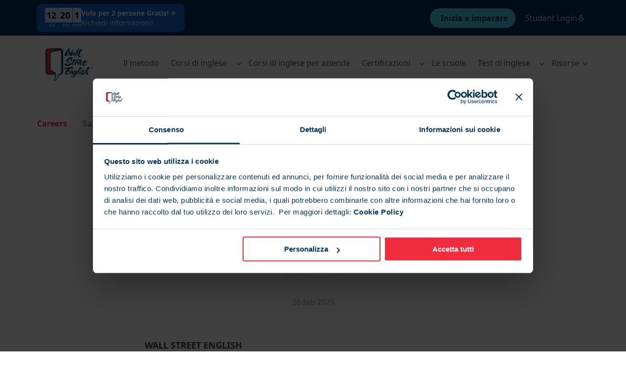

--- FILE ---
content_type: text/html; charset=utf-8
request_url: https://www.wallstreetenglish.it/careers/sales-account-verona/
body_size: 135851
content:
<!DOCTYPE html><html lang="it-IT" lang_font="default_language" dir="ltr"><head><meta charset="utf-8"><meta http-equiv="x-ua-compatible" content="ie=edge"><meta name="viewport" content="width=device-width,initial-scale=1,shrink-to-fit=no"><meta name="generator" content="Gatsby 5.11.0"><meta data-react-helmet="true" name="description" content="Sales Account Verona -  Wall Street English       "><meta name="theme-color" content="#a2466c"><style data-href="/styles.e41c6cee769025c18612.css" data-identity="gatsby-global-css">.StrapiLink-module--link--a6ced{align-items:center;color:var(--brand-b,#f12c3e);display:inline-flex;font-weight:600}.StrapiLink-module--chevron--c6e79{color:rgba(0,0,0,.35);display:block;margin-left:.25rem;margin-right:.75rem}.Button-module--root--88ef3{align-items:center;background-color:var(--brand-b,#f12c3e);border-radius:.25rem;box-sizing:border-box;color:#fff;display:inline-flex;font-size:16px;font-style:normal;font-weight:600!important;font-weight:400;letter-spacing:0;line-height:22px;max-height:-webkit-max-content;max-height:max-content;max-width:100%;min-height:48px;padding:0 .5rem;width:-webkit-min-content;width:min-content}.Button-module--root--88ef3 strong,.Button-module--root--88ef3.Button-module--has-text-weight-bold--f68bf{font-weight:700}.Button-module--root--88ef3.Button-module--is-uppercase--3aa3e{font-feature-settings:"pnum" on,"lnum" on,"case" on;text-transform:uppercase}@media only screen and (max-width:768px){.Button-module--root--88ef3{font-size:14px;letter-spacing:0;line-height:20px}.Button-module--root--88ef3 strong,.Button-module--root--88ef3.Button-module--has-text-weight-bold--f68bf{font-weight:600}.Button-module--root--88ef3.Button-module--is-uppercase--3aa3e{font-feature-settings:"case" on;text-transform:uppercase}}@media only screen and (max-width:320px){.Button-module--root--88ef3{font-size:12px!important;letter-spacing:0;line-height:16px}}.Button-module--root--88ef3:hover{background-color:#bb032a;color:#fff;transition:background-color .2s ease-in-out}.Button-module--root--88ef3.Button-module--secondary--9bc82{background-color:#fff;border:2px solid var(--brand-b,#f12c3e);color:var(--brand-b,#f12c3e);padding:0 calc(.5rem - 2px)}.Button-module--root--88ef3.Button-module--secondary--9bc82:hover{border-color:#bb032a;color:#bb032a;transition:color .2s ease-in-out,border-color .2s ease-in-out}.Button-module--content--59539{display:inline-flex;margin:0 .5rem;padding:5px 0;width:-webkit-max-content;width:max-content}.RichTextField-module--root--6d892{margin:0}.RichTextField-module--root--6d892 table{border:0;border-collapse:collapse;display:block!important;height:100%!important;max-width:725px;overflow-x:scroll!important;overflow-y:hidden!important;table-layout:fixed;width:100%!important}.RichTextField-module--root--6d892 ::-webkit-scrollbar{height:5px}.RichTextField-module--root--6d892 ::-webkit-scrollbar-track{border-radius:5px}.RichTextField-module--root--6d892 ::-webkit-scrollbar-thumb{background:#e4e4e4;border-radius:10px}.RichTextField-module--root--6d892 ::-webkit-scrollbar-thumb:hover{background:#bcbcbc}.ModalFadeInCenter-module--modal-is-open--57298{height:100vh;overflow-y:hidden;position:fixed;width:100vw}.ModalFadeInCenter-module--modal-fade-in-center--1b621{background-color:#fff;max-height:100%;max-width:800px;min-width:300px;overflow:auto;padding:5rem 6rem;position:absolute}.ModalFadeInCenter-module--modal-fade-in-center--1b621 .ModalFadeInCenter-module--modal-close-cross--eec33{cursor:pointer;position:absolute;right:45px;top:45px}@media(max-width:600px){.ModalFadeInCenter-module--modal-fade-in-center--1b621 .ModalFadeInCenter-module--modal-close-cross--eec33{right:20px;top:20px}}@media(max-width:768px){.ModalFadeInCenter-module--modal-fade-in-center--1b621{padding:3rem 2rem}}@media(max-width:1024px){.ModalFadeInCenter-module--modal-fade-in-center--1b621{left:50%;top:50%;transform:translate(-50%,-50%)}}@media(min-width:1024px){.ModalFadeInCenter-module--modal-fade-in-center--1b621{left:50%;top:50%;transform:translate(-50%,-50%)}}.ModalFadeInCenter-module--modal-fade-in--6f7f7{animation:ModalFadeInCenter-module--modalFadeInAnimation--e5346 .5s}.ModalFadeInCenter-module--modal-overlay--1acde{background:rgba(0,0,0,.35);bottom:0;left:0;position:fixed;right:0;top:0;z-index:1000000}.ModalFadeInCenter-module--modal-fade-out--884fa{animation:ModalFadeInCenter-module--modalFadeInAnimation--e5346 .5s reverse}@keyframes ModalFadeInCenter-module--modalFadeInAnimation--e5346{0%{opacity:0}to{opacity:1}}.ContactForm-module--contact-form--2e7ca header{border-bottom:1px solid rgba(0,0,0,.14);padding-bottom:40px}.ContactForm-module--contact-form--2e7ca .ContactForm-module--main-body--dd274{padding:35px 0}.ContactForm-module--contact-form--2e7ca button{align-items:center;display:flex;font-weight:600;justify-content:center}.ContactForm-module--contact-form--2e7ca button span{margin-left:auto}.ContactForm-module--contact-form--2e7ca button:disabled{background-color:#f12c3e!important}.ContactForm-module--contact-form--2e7ca .ContactForm-module--checkbox--aa2a9{display:flex;flex-direction:row}.ContactForm-module--contact-form--2e7ca .ContactForm-module--checkbox--aa2a9 input{margin:10px}.ContactForm-module--contact-form--2e7ca .ContactForm-module--footer--287cc{align-items:center;display:flex;flex-direction:column;margin-top:10px}.ContactForm-module--contact-form--2e7ca .ContactForm-module--button-arrow--3dd55{margin-left:auto}.ContactForm-module--contact-form--2e7ca .ContactForm-module--success--62e4c{padding:35px 0}.ContactForm-module--contact-form--2e7ca .ContactForm-module--customLabel--fdba4{color:#003359;font-weight:500}.ContactForm-module--contact-form--2e7ca .ContactForm-module--requiredField--b57b9 label:after{color:red;content:"*"}.ContactForm-module--contact-form--2e7ca .ContactForm-module--checkboxLabel--113bd{color:#33475b;font-weight:500;margin-bottom:0!important}.ContactForm-module--contact-form--2e7ca .ContactForm-module--checkboxLabelFooter--edcc1{color:hsla(0,0%,100%,.65);font-weight:500;line-height:2;margin-bottom:0!important}.ContactForm-module--formHeader--55242{border-bottom:none;padding-bottom:10px}.HubspotModal-module--heading--70962{border-bottom:1px solid rgba(0,0,0,.14);margin-bottom:2.5rem;padding-bottom:2.5rem}[lang_font=default_language] .HubspotModal-module--wrapper--98d4d{font-family:Noto Sans,BlinkMacSystemFont,-apple-system,Segoe UI,Roboto,Oxygen,Ubuntu,Cantarell,Fira Sans,Droid Sans,Helvetica Neue,Helvetica,Arial,sans-serif}[lang_font=he-IL] .HubspotModal-module--wrapper--98d4d{font-family:Noto Sans Hebrew,BlinkMacSystemFont,-apple-system,Segoe UI,Roboto,Oxygen,Ubuntu,Cantarell,Fira Sans,Droid Sans,Helvetica Neue,Helvetica,Arial,sans-serif}[lang_font=lo] .HubspotModal-module--wrapper--98d4d{font-family:Noto Sans Lao,BlinkMacSystemFont,-apple-system,Segoe UI,Roboto,Oxygen,Ubuntu,Cantarell,Fira Sans,Droid Sans,Helvetica Neue,Helvetica,Arial,sans-serif}.HubspotModal-module--wrapper--98d4d .input{border-radius:0}.HubspotModal-module--wrapper--98d4d .hs-input{border:unset}[lang_font=default_language] .HubspotModal-module--wrapper--98d4d .hs-input{font-family:Noto Sans,BlinkMacSystemFont,-apple-system,Segoe UI,Roboto,Oxygen,Ubuntu,Cantarell,Fira Sans,Droid Sans,Helvetica Neue,Helvetica,Arial,sans-serif}[lang_font=he-IL] .HubspotModal-module--wrapper--98d4d .hs-input{font-family:Noto Sans Hebrew,BlinkMacSystemFont,-apple-system,Segoe UI,Roboto,Oxygen,Ubuntu,Cantarell,Fira Sans,Droid Sans,Helvetica Neue,Helvetica,Arial,sans-serif}[lang_font=lo] .HubspotModal-module--wrapper--98d4d .hs-input{font-family:Noto Sans Lao,BlinkMacSystemFont,-apple-system,Segoe UI,Roboto,Oxygen,Ubuntu,Cantarell,Fira Sans,Droid Sans,Helvetica Neue,Helvetica,Arial,sans-serif}.HubspotModal-module--wrapper--98d4d .hs-input:focus{outline:0}button.ModalButton-module--root--3c347{background-color:var(--brand-b,#f12c3e)!important;border-color:var(--brand-b,#f12c3e)!important;border-radius:.25rem;box-sizing:border-box;color:#fff!important;font-size:16px;font-style:normal;font-weight:400;font-weight:600!important;letter-spacing:0;line-height:22px;max-height:-webkit-max-content;max-height:max-content;max-width:100%;min-height:48px;padding:0 .5rem!important;white-space:pre-wrap!important;width:-webkit-max-content;width:max-content}button.ModalButton-module--root--3c347 strong,button.ModalButton-module--root--3c347.ModalButton-module--has-text-weight-bold--cd513{font-weight:700}button.ModalButton-module--root--3c347.ModalButton-module--is-uppercase--c8ad3{font-feature-settings:"pnum" on,"lnum" on,"case" on;text-transform:uppercase}@media only screen and (max-width:768px){button.ModalButton-module--root--3c347{font-size:14px;letter-spacing:0;line-height:20px}button.ModalButton-module--root--3c347 strong,button.ModalButton-module--root--3c347.ModalButton-module--has-text-weight-bold--cd513{font-weight:600}button.ModalButton-module--root--3c347.ModalButton-module--is-uppercase--c8ad3{font-feature-settings:"case" on;text-transform:uppercase}}@media only screen and (max-width:320px){button.ModalButton-module--root--3c347{font-size:12px!important;letter-spacing:0;line-height:16px}}button.ModalButton-module--root--3c347:focus{box-shadow:0 0 0 .125em #fff!important}button.ModalButton-module--root--3c347.ModalButton-module--secondary--51474{background-color:#fff!important;border:2px solid var(--brand-b,#f12c3e);color:var(--brand-b,#f12c3e)!important;padding:calc(.75rem - 2px) calc(.5rem - 2px)}button.ModalButton-module--root--3c347.ModalButton-module--secondary--51474:hover{border-color:#bb032a!important;color:#bb032a!important;transition:color .2s ease-in-out,border-color .2s ease-in-out}.ModalButton-module--content--909b3{margin:0 .5rem;width:-webkit-max-content;width:max-content}.index-module--customTag--d2717{border:2px solid #e5e5e5;border-radius:15px;color:rgba(0,0,0,.65);display:inline-block;font-size:14px;margin-bottom:5px;margin-right:5px;padding:4px 12px}.index-module--active--ead51{background-color:var(--brand-b,#f12c3e);border-color:var(--brand-b,#f12c3e);color:#fff;font-weight:600}.index-module--isClickable--276d0{cursor:pointer}.CareersCard-module--careers-card--28489 .CareersCard-module--card-square--bfc63{padding:40px 52px}@media(max-width:1024px){.index-module--root--ef8cc{padding:0 1rem}}.index-module--root--ef8cc .index-module--header--8da82{margin-top:50px}@media(min-width:768px){.index-module--root--ef8cc .index-module--header--8da82{margin-top:150px}}.index-module--root--ef8cc .index-module--gridWrapper--7ae63{grid-gap:20px;display:grid;grid-template-columns:1fr 1fr;margin-bottom:170px;margin-top:80px}@media(max-width:768px){.index-module--root--ef8cc .index-module--gridWrapper--7ae63{grid-template-columns:1fr}}.index-module--columnsComponent--27701{margin:1rem 0}@media(min-width:768px){.index-module--columnsComponent--27701{padding-top:2rem}}.index-module--columnsComponent--27701 .index-module--columnsComponentHeader--92f4c{border-bottom:1px solid rgba(0,0,0,.14);margin-bottom:32px;padding-bottom:32px}.index-module--columnsComponent--27701 .index-module--columnsComponentDescription--d6870,.index-module--columnsComponent--27701 .index-module--columnsComponentHeading--a30b2{max-width:35rem}.index-module--columnsComponent--27701 .index-module--columnsComponentColumns--fea00{display:grid;gap:3rem 1.5rem}@media(min-width:768px){.index-module--columnsComponent--27701 .index-module--columnsComponentColumns--fea00{grid-template-columns:repeat(3,1fr)}}.index-module--columnsComponent--27701 .index-module--columnsComponentColumn--60442 .index-module--columnsComponentColumnHeader--fd994{color:var(--brand-a,#003359);display:flex;justify-content:flex-start}.index-module--columnsComponent--27701 .index-module--columnsComponentColumn--60442 .index-module--columnsComponentColumnIndex--a122f{color:rgba(0,0,0,.35);font-size:32px;letter-spacing:-.04em;line-height:40px;margin-left:.5rem}.index-module--columnsComponent--27701 .index-module--columnsComponentColumn--60442 .index-module--columnsComponentColumnIndex--a122f .index-module--has-text-weight-light--52e11,.index-module--columnsComponent--27701 .index-module--columnsComponentColumn--60442 .index-module--columnsComponentColumnIndex--a122f.index-module--has-text-weight-light--52e11{font-weight:300;line-height:99%}@media only screen and (max-width:768px){.index-module--columnsComponent--27701 .index-module--columnsComponentColumn--60442 .index-module--columnsComponentColumnIndex--a122f{font-feature-settings:"salt" on,"ss01" on;font-size:24px;line-height:28px}}.index-v2-module--columnsComponent--4074a{margin:0;padding:2rem 0}@media(min-width:768px){.index-v2-module--columnsComponent--4074a{padding:4rem 0}}.index-v2-module--columnsComponent--4074a .index-v2-module--columnsComponentHeader--251e8{border-bottom:1px solid rgba(0,0,0,.14);margin-bottom:32px;padding-bottom:32px}@media(min-width:768px){.index-v2-module--columnsComponent--4074a .index-v2-module--columnsComponentHeader--251e8{margin-bottom:40px;padding-bottom:40px}}.index-v2-module--columnsComponent--4074a .index-v2-module--columnsComponentDescription--3910b,.index-v2-module--columnsComponent--4074a .index-v2-module--columnsComponentHeading--a6952{max-width:35rem}.index-v2-module--columnsComponent--4074a .index-v2-module--columnsComponentColumns--542d7{display:grid;gap:1.5rem}@media(min-width:768px){.index-v2-module--columnsComponent--4074a .index-v2-module--columnsComponentColumns--542d7{gap:2.5rem;grid-template-columns:repeat(3,1fr)}}.index-v2-module--columnsComponent--4074a .index-v2-module--columnsComponentColumn--c0092 .index-v2-module--columnsComponentColumnHeader--91248{color:var(--brand-a,#003359);display:flex;justify-content:flex-start}.index-v2-module--columnsComponent--4074a .index-v2-module--columnsComponentColumn--c0092 .index-v2-module--columnsComponentColumnHeader--91248 h3{margin-bottom:16px}.index-v2-module--columnsComponent--4074a .index-v2-module--columnsComponentColumn--c0092 .index-v2-module--columnsComponentColumnIndex--d4a45{color:rgba(0,0,0,.35);font-size:32px;letter-spacing:-.04em;line-height:40px;margin-left:.5rem}.index-v2-module--columnsComponent--4074a .index-v2-module--columnsComponentColumn--c0092 .index-v2-module--columnsComponentColumnIndex--d4a45 .index-v2-module--has-text-weight-light--204e0,.index-v2-module--columnsComponent--4074a .index-v2-module--columnsComponentColumn--c0092 .index-v2-module--columnsComponentColumnIndex--d4a45.index-v2-module--has-text-weight-light--204e0{font-weight:300;line-height:99%}@media only screen and (max-width:768px){.index-v2-module--columnsComponent--4074a .index-v2-module--columnsComponentColumn--c0092 .index-v2-module--columnsComponentColumnIndex--d4a45{font-feature-settings:"salt" on,"ss01" on;font-size:24px;line-height:28px}}.index-v2-module--columnsComponent--4074a .index-v2-module--columnsComponentColumn--c0092 li,.index-v2-module--columnsComponent--4074a .index-v2-module--columnsComponentColumn--c0092 p,.index-v2-module--columnsComponent--4074a .index-v2-module--columnsComponentColumn--c0092 ul{font-size:16px;font-style:normal;font-weight:400;letter-spacing:0;line-height:22px}.index-v2-module--columnsComponent--4074a .index-v2-module--columnsComponentColumn--c0092 li strong,.index-v2-module--columnsComponent--4074a .index-v2-module--columnsComponentColumn--c0092 li.index-v2-module--has-text-weight-bold--670fc,.index-v2-module--columnsComponent--4074a .index-v2-module--columnsComponentColumn--c0092 p strong,.index-v2-module--columnsComponent--4074a .index-v2-module--columnsComponentColumn--c0092 p.index-v2-module--has-text-weight-bold--670fc,.index-v2-module--columnsComponent--4074a .index-v2-module--columnsComponentColumn--c0092 ul strong,.index-v2-module--columnsComponent--4074a .index-v2-module--columnsComponentColumn--c0092 ul.index-v2-module--has-text-weight-bold--670fc{font-weight:700}.index-v2-module--columnsComponent--4074a .index-v2-module--columnsComponentColumn--c0092 li.index-v2-module--is-uppercase--ebbb3,.index-v2-module--columnsComponent--4074a .index-v2-module--columnsComponentColumn--c0092 p.index-v2-module--is-uppercase--ebbb3,.index-v2-module--columnsComponent--4074a .index-v2-module--columnsComponentColumn--c0092 ul.index-v2-module--is-uppercase--ebbb3{font-feature-settings:"pnum" on,"lnum" on,"case" on;text-transform:uppercase}@media only screen and (max-width:768px){.index-v2-module--columnsComponent--4074a .index-v2-module--columnsComponentColumn--c0092 li,.index-v2-module--columnsComponent--4074a .index-v2-module--columnsComponentColumn--c0092 p,.index-v2-module--columnsComponent--4074a .index-v2-module--columnsComponentColumn--c0092 ul{font-size:14px;letter-spacing:0;line-height:20px}.index-v2-module--columnsComponent--4074a .index-v2-module--columnsComponentColumn--c0092 li strong,.index-v2-module--columnsComponent--4074a .index-v2-module--columnsComponentColumn--c0092 li.index-v2-module--has-text-weight-bold--670fc,.index-v2-module--columnsComponent--4074a .index-v2-module--columnsComponentColumn--c0092 p strong,.index-v2-module--columnsComponent--4074a .index-v2-module--columnsComponentColumn--c0092 p.index-v2-module--has-text-weight-bold--670fc,.index-v2-module--columnsComponent--4074a .index-v2-module--columnsComponentColumn--c0092 ul strong,.index-v2-module--columnsComponent--4074a .index-v2-module--columnsComponentColumn--c0092 ul.index-v2-module--has-text-weight-bold--670fc{font-weight:600}.index-v2-module--columnsComponent--4074a .index-v2-module--columnsComponentColumn--c0092 li.index-v2-module--is-uppercase--ebbb3,.index-v2-module--columnsComponent--4074a .index-v2-module--columnsComponentColumn--c0092 p.index-v2-module--is-uppercase--ebbb3,.index-v2-module--columnsComponent--4074a .index-v2-module--columnsComponentColumn--c0092 ul.index-v2-module--is-uppercase--ebbb3{font-feature-settings:"case" on;text-transform:uppercase}}@media only screen and (max-width:320px){.index-v2-module--columnsComponent--4074a .index-v2-module--columnsComponentColumn--c0092 li,.index-v2-module--columnsComponent--4074a .index-v2-module--columnsComponentColumn--c0092 p,.index-v2-module--columnsComponent--4074a .index-v2-module--columnsComponentColumn--c0092 ul{font-size:12px!important;letter-spacing:0;line-height:16px}}.index-v2-module--columnsComponent--4074a .index-v2-module--columnsComponentColumn--c0092 a{padding:0!important}.index-v2-module--columnsComponent--4074a .index-v2-module--columnsComponentColumn--c0092 img{border-radius:16px}.SpeechBubble-module--redWrapper--c5fae{background-color:var(--brand-b,#f12c3e);border-radius:15px;margin-bottom:24px;max-width:362px;padding:12px 20px;position:relative}.SpeechBubble-module--redWrapper--c5fae h4{color:#fff!important}.SpeechBubble-module--blueWrapper--e1bb7{background-color:var(--brand-c,#4dd4f5)}.SpeechBubble-module--blueWrapper--e1bb7,.SpeechBubble-module--lightBlueWrapper--91902{border-radius:15px;margin-bottom:24px;max-width:362px;padding:12px 20px;position:relative}.SpeechBubble-module--lightBlueWrapper--91902{background-color:var(--brand-a-light,#cddeff);width:-webkit-fit-content;width:-moz-fit-content;width:fit-content}.SpeechBubble-module--reverse--26a11.SpeechBubble-module--lightBlueTail--e2b09:after{left:auto;right:11%;transform:rotateY(180deg)}.SpeechBubble-module--lightBlueTail--e2b09:after{background-image:url([data-uri])}.SpeechBubble-module--blueTail--50968:after,.SpeechBubble-module--lightBlueTail--e2b09:after{background-size:100% 100%;bottom:-20px;content:" ";height:25px;left:11%;position:absolute;width:19px}.SpeechBubble-module--blueTail--50968:after{background-image:url([data-uri])}.SpeechBubble-module--redTail--92385:after{background-image:url([data-uri]);background-size:100% 100%;bottom:-20px;content:" ";height:25px;left:11%;position:absolute;width:19px}.SpeechBubble-module--blueTailReverse--047ce:after{background-image:url([data-uri]);background-size:100% 100%;bottom:-20px;content:" ";height:25px;position:absolute;right:11%;width:19px}.index-module--wrapper--a7e54{background-color:var(--brand-a,#003359);margin:180px 0;padding:60px 16px}@media(max-width:768px){.index-module--wrapper--a7e54{margin:50px 0}}.index-module--wrapper--a7e54 .index-module--button--e83b2{background-color:var(--brand-a,#003359);border-color:#fff;color:#fff!important}.index-module--wrapper--a7e54 .index-module--button--e83b2:hover{color:#fff}@media(max-width:768px){.index-module--image--96d20{display:flex;justify-content:center}}@media(min-width:769px){[dir=ltr] .index-module--image--96d20{margin-left:70px}[dir=rtl] .index-module--image--96d20{margin-right:70px}}.index-module--info--5438d{display:flex;flex-direction:column;justify-content:space-between;position:relative}@media(min-width:769px){.index-module--info--5438d{top:-85px}[dir=ltr] .index-module--info--5438d{margin-left:25px}[dir=rtl] .index-module--info--5438d{margin-right:30px}}@media(max-width:768px){.index-module--info--5438d p{padding:10px}}.index-v2-module--wrapper--ff915{background-color:var(--brand-a,#003359);margin-block-start:40px;margin-left:calc(50% - 50vw);width:100vw}.index-v2-module--wrapper--ff915 a{background-color:transparent!important;border-color:#fff!important;color:#fff!important}.index-v2-module--wrapper--ff915 a:hover{color:#fff}@media(max-width:768px){.index-v2-module--wrapper--ff915{margin-block-start:0}}.index-v2-module--content--3d50d{display:flex;gap:120px;justify-content:space-between;padding:60px 80px}@media(max-width:768px){.index-v2-module--content--3d50d{display:block;padding:40px 0}}.index-v2-module--image--b6480{align-items:center;display:flex;flex:1 1;justify-content:center}.index-v2-module--image--b6480 img{border-radius:16px}@media(max-width:768px){.index-v2-module--image--b6480{margin-block-end:24px}}.index-v2-module--info--5c761{align-items:center;display:flex;flex:1 1;position:relative}.index-v2-module--info--5c761 p:last-of-type{margin-block-end:24px}@media(max-width:768px){.index-v2-module--info--5c761{display:block}}.index-v2-module--speechBubble--3e9ed{left:0;position:absolute;top:-90px}@media(max-width:768px){.index-v2-module--speechBubble--3e9ed{position:static}}.PricingPanel-module--root--5dd45{background:#fff;display:flex;flex-direction:column;padding:3.5rem 1.75rem 3.5rem 3.5rem;position:relative}[dir=rtl] .PricingPanel-module--root--5dd45{padding:3.5rem 3.75rem 3.5rem 1.5rem}.PricingPanel-module--features-list--6f58c{display:block;list-style-type:none;width:100%}.PricingPanel-module--features-list--6f58c .PricingPanel-module--list-item--8945d{color:rgba(0,0,0,.65);margin-bottom:.8rem;position:relative}.PricingPanel-module--features-list--6f58c .PricingPanel-module--check--080e3{left:-2.5rem;position:absolute}[dir=rtl] .PricingPanel-module--features-list--6f58c .PricingPanel-module--check--080e3{left:18.25rem}.PricingPanel-module--features-list--6f58c .PricingPanel-module--faded--675e2{color:rgba(0,0,0,.14)}.PricingPanel-module--features-list--6f58c .PricingPanel-module--faded--675e2 .PricingPanel-module--check--080e3{stroke:rgba(0,0,0,.14);color:rgba(0,0,0,.14);left:-2.5rem;position:absolute}[dir=rtl] .PricingPanel-module--features-list--6f58c .PricingPanel-module--faded--675e2 .PricingPanel-module--check--080e3{left:18.25rem}.PricingPanel-module--divider--79451{margin-top:3rem}.PricingPanel-module--price--ea3b0{margin-bottom:1rem}.PricingPanel-module--price--ea3b0 .PricingPanel-module--price-label--2b502{color:rgba(0,0,0,.65);display:block;margin-bottom:.25rem}.PricingPanel-module--price--ea3b0 .PricingPanel-module--price-amount--8d04e{color:var(--brand-a,#003359);font-size:32px;font-style:normal;font-weight:800;letter-spacing:-.04em;line-height:40px}[lang_font=default_language] .PricingPanel-module--price--ea3b0 .PricingPanel-module--price-amount--8d04e{font-family:Noto Sans,BlinkMacSystemFont,-apple-system,Segoe UI,Roboto,Oxygen,Ubuntu,Cantarell,Fira Sans,Droid Sans,Helvetica Neue,Helvetica,Arial,sans-serif}[lang_font=he-IL] .PricingPanel-module--price--ea3b0 .PricingPanel-module--price-amount--8d04e{font-family:Noto Sans Hebrew,BlinkMacSystemFont,-apple-system,Segoe UI,Roboto,Oxygen,Ubuntu,Cantarell,Fira Sans,Droid Sans,Helvetica Neue,Helvetica,Arial,sans-serif}[lang_font=lo] .PricingPanel-module--price--ea3b0 .PricingPanel-module--price-amount--8d04e{font-family:Noto Sans Lao,BlinkMacSystemFont,-apple-system,Segoe UI,Roboto,Oxygen,Ubuntu,Cantarell,Fira Sans,Droid Sans,Helvetica Neue,Helvetica,Arial,sans-serif}.PricingPanel-module--price--ea3b0 .PricingPanel-module--price-amount--8d04e .PricingPanel-module--has-text-weight-light--3e64e,.PricingPanel-module--price--ea3b0 .PricingPanel-module--price-amount--8d04e.PricingPanel-module--has-text-weight-light--3e64e{font-weight:300;line-height:99%}@media only screen and (max-width:768px){.PricingPanel-module--price--ea3b0 .PricingPanel-module--price-amount--8d04e{font-feature-settings:"salt" on,"ss01" on;font-size:24px;line-height:28px}}.PricingPanel-module--price--ea3b0 .PricingPanel-module--price-frequency--bcf50{color:#000;font-weight:700;margin-left:.25rem}.PricingPanel-module--footnote--805bf{color:rgba(0,0,0,.35);font-size:10px;font-style:normal;font-weight:400;font-weight:500;letter-spacing:0;letter-spacing:.04em;line-height:120%}@media only screen and (max-width:768px){.PricingPanel-module--footnote--805bf{font-size:10px;font-weight:500;letter-spacing:.04em}}.PricingPanel-module--banner-wrapper--4858d{background-color:var(--brand-b,#f12c3e);box-shadow:0 1px 3px rgba(0,0,0,.02),0 7px 20px rgba(0,0,0,.06);left:2.75rem;padding:.75rem;position:absolute;top:-1rem;width:calc(100% - 1.75rem)}.PricingPanel-module--banner-wrapper--4858d .PricingPanel-module--bannerText--464e4{color:#fff;font-weight:600}.PricingPanel-module--banner-wrapper--4858d:after{border-color:#a82525 transparent transparent;border-style:solid;border-width:1em 1em 0 0;bottom:-1em;content:"";display:block;position:absolute;right:0}@media(max-width:426px){.PricingPanel-module--check--080e3{height:20px;left:-25px!important;width:15px}[dir=rtl] .PricingPanel-module--check--080e3{left:0;right:-32px}}.StrapiDetailedPricingPlan-module--root--4f280{display:flex;flex-direction:row;gap:3rem;justify-content:space-around;padding:0 6rem 6rem}@media(max-width:1024px){.StrapiDetailedPricingPlan-module--root--4f280{align-items:center;flex-direction:column;padding:0 0 6rem}}.StrapiDetailedPricingPlan-module--column--458bc{max-width:28rem}@media(min-width:425px){.StrapiDetailedPricingPlan-module--column--458bc{min-width:23rem}}@media(max-width:425px){.StrapiDetailedPricingPlan-module--column--458bc{padding-right:20px}.StrapiDetailedPricingPlan-module--column--458bc .StrapiDetailedPricingPlan-module--pricing-background--64a03{bottom:-42px;left:36px;top:unset}}.StrapiDetailedPricingPlan-module--pricing-plan-panel--59b36{background-color:#fff;box-shadow:0 2px 5px rgba(0,0,0,.02),0 30px 60px rgba(0,0,0,.08);max-width:23rem;position:relative}.StrapiDetailedPricingPlan-module--pricing-background--64a03{background-color:var(--brand-a,#003359);height:calc(100% - 4.75rem);left:3.5rem;position:absolute;top:7.25rem;width:100%;z-index:-3}.index-module--pageComponent--48d50{margin:3rem 0}.index-module--simpleTitle--b0881{border-bottom:1px solid rgba(0,0,0,.14);margin:3rem 0;padding-bottom:2.5rem}@media(min-width:1024px){.index-module--simpleTitle--b0881{min-height:160px;padding-bottom:4.5rem}}.index-module--alignEmbedComponent--30e8e{display:flex!important;justify-content:center!important}.accordion-module--root--8e562 .accordion-module--accordion-item--66133{margin-bottom:12px}.accordion-module--root--8e562 .accordion-module--title-box--a869c{align-items:center;cursor:pointer;display:flex;justify-content:space-between;padding:1.25rem 2rem}.accordion-module--root--8e562 .accordion-module--title-box--a869c .accordion-module--chevron-wrapper--12b0c{display:inline-block;transform:rotate(0);transition:all .2s}@media(min-width:600px){.accordion-module--root--8e562 .accordion-module--title-box--a869c .accordion-module--chevron-wrapper--12b0c{margin-left:20px}}.accordion-module--root--8e562 .accordion-module--title-box--a869c .accordion-module--chevron-wrapper--12b0c .accordion-module--chevron-icon--c9423{color:rgba(0,0,0,.35);display:flex}.accordion-module--root--8e562 .accordion-module--title-box--a869c .accordion-module--is-expanded--c9ba4{font-size:20px;transform:rotate(90deg);transition:all .2s}@media screen and (max-width:1024px){.accordion-module--root--8e562 .accordion-module--title-box--a869c{align-items:flex-start;flex-direction:column;padding:1rem}}.accordion-module--content--a7322{background:linear-gradient(180deg,#f1f1f1,rgba(240,244,244,0) 7.5rem);color:rgba(0,0,0,.65)!important;padding:20px 32px}.index-module--dividerWithText--72061{align-items:center;display:flex;text-align:center;text-transform:uppercase}.index-module--dividerWithText--72061:after,.index-module--dividerWithText--72061:before{border-bottom:1px solid rgba(0,0,0,.14);content:"";flex:1 1}.index-module--dividerWithText--72061:not(:empty):before{margin-right:40px}.index-module--dividerWithText--72061:not(:empty):after{margin-left:40px}.StrapiEnglishLevelsAccordion-module--root--71288{margin-bottom:4rem}.StrapiEnglishLevelsAccordion-module--root--71288 .StrapiEnglishLevelsAccordion-module--content--16c72{margin-bottom:32px}.StrapiEnglishLevelsAccordion-module--root--71288 .StrapiEnglishLevelsAccordion-module--content--16c72 h5{margin-bottom:1rem}.StrapiEnglishLevelsAccordion-module--root--71288 .StrapiEnglishLevelsAccordion-module--infoBlocks--3c3b6{display:grid;gap:1.5rem;margin-bottom:2.5rem}.StrapiEnglishLevelsAccordion-module--root--71288 .StrapiEnglishLevelsAccordion-module--text--98f2f{font-size:16px;font-style:normal;font-weight:400;letter-spacing:0;line-height:22px}.StrapiEnglishLevelsAccordion-module--root--71288 .StrapiEnglishLevelsAccordion-module--text--98f2f strong,.StrapiEnglishLevelsAccordion-module--root--71288 .StrapiEnglishLevelsAccordion-module--text--98f2f.StrapiEnglishLevelsAccordion-module--has-text-weight-bold--542f9{font-weight:700}.StrapiEnglishLevelsAccordion-module--root--71288 .StrapiEnglishLevelsAccordion-module--text--98f2f.StrapiEnglishLevelsAccordion-module--is-uppercase--3839a{font-feature-settings:"pnum" on,"lnum" on,"case" on;text-transform:uppercase}@media only screen and (max-width:768px){.StrapiEnglishLevelsAccordion-module--root--71288 .StrapiEnglishLevelsAccordion-module--text--98f2f{font-size:14px;letter-spacing:0;line-height:20px}.StrapiEnglishLevelsAccordion-module--root--71288 .StrapiEnglishLevelsAccordion-module--text--98f2f strong,.StrapiEnglishLevelsAccordion-module--root--71288 .StrapiEnglishLevelsAccordion-module--text--98f2f.StrapiEnglishLevelsAccordion-module--has-text-weight-bold--542f9{font-weight:600}.StrapiEnglishLevelsAccordion-module--root--71288 .StrapiEnglishLevelsAccordion-module--text--98f2f.StrapiEnglishLevelsAccordion-module--is-uppercase--3839a{font-feature-settings:"case" on;text-transform:uppercase}}@media only screen and (max-width:320px){.StrapiEnglishLevelsAccordion-module--root--71288 .StrapiEnglishLevelsAccordion-module--text--98f2f{font-size:12px!important;letter-spacing:0;line-height:16px}}.StrapiEnglishLevelsAccordion-module--root--71288 .StrapiEnglishLevelsAccordion-module--text--98f2f p{color:rgba(0,0,0,.65);font-size:16px;font-style:normal;font-weight:400;letter-spacing:0;line-height:22px}.StrapiEnglishLevelsAccordion-module--root--71288 .StrapiEnglishLevelsAccordion-module--text--98f2f p strong,.StrapiEnglishLevelsAccordion-module--root--71288 .StrapiEnglishLevelsAccordion-module--text--98f2f p.StrapiEnglishLevelsAccordion-module--has-text-weight-bold--542f9{font-weight:700}.StrapiEnglishLevelsAccordion-module--root--71288 .StrapiEnglishLevelsAccordion-module--text--98f2f p.StrapiEnglishLevelsAccordion-module--is-uppercase--3839a{font-feature-settings:"pnum" on,"lnum" on,"case" on;text-transform:uppercase}@media only screen and (max-width:768px){.StrapiEnglishLevelsAccordion-module--root--71288 .StrapiEnglishLevelsAccordion-module--text--98f2f p{font-size:14px;letter-spacing:0;line-height:20px}.StrapiEnglishLevelsAccordion-module--root--71288 .StrapiEnglishLevelsAccordion-module--text--98f2f p strong,.StrapiEnglishLevelsAccordion-module--root--71288 .StrapiEnglishLevelsAccordion-module--text--98f2f p.StrapiEnglishLevelsAccordion-module--has-text-weight-bold--542f9{font-weight:600}.StrapiEnglishLevelsAccordion-module--root--71288 .StrapiEnglishLevelsAccordion-module--text--98f2f p.StrapiEnglishLevelsAccordion-module--is-uppercase--3839a{font-feature-settings:"case" on;text-transform:uppercase}}@media only screen and (max-width:320px){.StrapiEnglishLevelsAccordion-module--root--71288 .StrapiEnglishLevelsAccordion-module--text--98f2f p{font-size:12px!important;letter-spacing:0;line-height:16px}}@media screen and (min-width:768px){.StrapiEnglishLevelsAccordion-module--infoBlocks--3c3b6{gap:1rem;grid-template-columns:repeat(2,1fr)}.StrapiEnglishLevelsAccordion-module--examplesColumn--d2fd9{width:50%}}@media screen and (min-width:1024px){.StrapiEnglishLevelsAccordion-module--infoBlocks--3c3b6{grid-template-columns:repeat(4,1fr)}}.StrapiEnglishLevelsTable-module--root--bacf5{display:block;margin-bottom:4rem}.StrapiEnglishLevelsTable-module--table--a4deb{display:table;width:100%}.StrapiEnglishLevelsTable-module--table--a4deb .StrapiEnglishLevelsTable-module--highlight--9fc12{background-color:rgba(0,0,0,.02)}.StrapiEnglishLevelsTable-module--table--a4deb .StrapiEnglishLevelsTable-module--tableHeader--6192e{border-width:0 0 4px;vertical-align:middle}.StrapiEnglishLevelsTable-module--table--a4deb td,.StrapiEnglishLevelsTable-module--table--a4deb th{padding:1rem}.StrapiEnglishLevelsTable-module--table--a4deb thead th{border-color:var(--brand-a,#003359);color:var(--brand-a,#003359);font-weight:400;width:-webkit-max-content;width:max-content}.StrapiEnglishLevelsTable-module--table--a4deb tbody td{font-feature-settings:"pnum" on,"lnum" on;border-color:rgba(0,0,0,.14);color:rgba(0,0,0,.65);font-size:18px;font-style:normal;font-weight:400;letter-spacing:0;line-height:24px;width:-webkit-max-content;width:max-content}[lang_font=default_language] .StrapiEnglishLevelsTable-module--table--a4deb tbody td{font-family:Noto Sans,BlinkMacSystemFont,-apple-system,Segoe UI,Roboto,Oxygen,Ubuntu,Cantarell,Fira Sans,Droid Sans,Helvetica Neue,Helvetica,Arial,sans-serif}[lang_font=he-IL] .StrapiEnglishLevelsTable-module--table--a4deb tbody td{font-family:Noto Sans Hebrew,BlinkMacSystemFont,-apple-system,Segoe UI,Roboto,Oxygen,Ubuntu,Cantarell,Fira Sans,Droid Sans,Helvetica Neue,Helvetica,Arial,sans-serif}[lang_font=lo] .StrapiEnglishLevelsTable-module--table--a4deb tbody td{font-family:Noto Sans Lao,BlinkMacSystemFont,-apple-system,Segoe UI,Roboto,Oxygen,Ubuntu,Cantarell,Fira Sans,Droid Sans,Helvetica Neue,Helvetica,Arial,sans-serif}.StrapiEnglishLevelsTable-module--table--a4deb tbody td strong,.StrapiEnglishLevelsTable-module--table--a4deb tbody td.StrapiEnglishLevelsTable-module--has-text-weight-bold--03ca7{font-weight:700}.StrapiEnglishLevelsTable-module--table--a4deb tbody td.StrapiEnglishLevelsTable-module--is-uppercase--63222{font-feature-settings:"pnum" on,"lnum" on,"case" on;text-transform:uppercase}@media only screen and (max-width:768px){.StrapiEnglishLevelsTable-module--table--a4deb tbody td{font-size:16px;font-weight:400;letter-spacing:0;line-height:24px}.StrapiEnglishLevelsTable-module--table--a4deb tbody td strong,.StrapiEnglishLevelsTable-module--table--a4deb tbody td.StrapiEnglishLevelsTable-module--has-text-weight-bold--03ca7,.StrapiEnglishLevelsTable-module--table--a4deb tbody td.StrapiEnglishLevelsTable-module--is-uppercase--63222{line-height:140%}}.StrapiEnglishLevelsTable-module--table--a4deb .StrapiEnglishLevelsTable-module--prefix--da5d2{display:block;font-size:14px;font-style:normal;font-weight:400;letter-spacing:0;line-height:20px}@media only screen and (max-width:768px){.StrapiEnglishLevelsTable-module--table--a4deb .StrapiEnglishLevelsTable-module--prefix--da5d2{font-size:12px;font-weight:600;letter-spacing:.02em;line-height:16px}}.StrapiEnglishLevelsTable-module--table--a4deb .StrapiEnglishLevelsTable-module--levelName--be68f{font-feature-settings:"pnum" on,"lnum" on;font-size:18px;font-style:normal;font-weight:400;letter-spacing:0;line-height:24px}[lang_font=default_language] .StrapiEnglishLevelsTable-module--table--a4deb .StrapiEnglishLevelsTable-module--levelName--be68f{font-family:Noto Sans,BlinkMacSystemFont,-apple-system,Segoe UI,Roboto,Oxygen,Ubuntu,Cantarell,Fira Sans,Droid Sans,Helvetica Neue,Helvetica,Arial,sans-serif}[lang_font=he-IL] .StrapiEnglishLevelsTable-module--table--a4deb .StrapiEnglishLevelsTable-module--levelName--be68f{font-family:Noto Sans Hebrew,BlinkMacSystemFont,-apple-system,Segoe UI,Roboto,Oxygen,Ubuntu,Cantarell,Fira Sans,Droid Sans,Helvetica Neue,Helvetica,Arial,sans-serif}[lang_font=lo] .StrapiEnglishLevelsTable-module--table--a4deb .StrapiEnglishLevelsTable-module--levelName--be68f{font-family:Noto Sans Lao,BlinkMacSystemFont,-apple-system,Segoe UI,Roboto,Oxygen,Ubuntu,Cantarell,Fira Sans,Droid Sans,Helvetica Neue,Helvetica,Arial,sans-serif}.StrapiEnglishLevelsTable-module--table--a4deb .StrapiEnglishLevelsTable-module--levelName--be68f strong,.StrapiEnglishLevelsTable-module--table--a4deb .StrapiEnglishLevelsTable-module--levelName--be68f.StrapiEnglishLevelsTable-module--has-text-weight-bold--03ca7{font-weight:700}.StrapiEnglishLevelsTable-module--table--a4deb .StrapiEnglishLevelsTable-module--levelName--be68f.StrapiEnglishLevelsTable-module--is-uppercase--63222{font-feature-settings:"pnum" on,"lnum" on,"case" on;text-transform:uppercase}@media only screen and (max-width:768px){.StrapiEnglishLevelsTable-module--table--a4deb .StrapiEnglishLevelsTable-module--levelName--be68f{font-size:16px;font-weight:400;letter-spacing:0;line-height:24px}.StrapiEnglishLevelsTable-module--table--a4deb .StrapiEnglishLevelsTable-module--levelName--be68f strong,.StrapiEnglishLevelsTable-module--table--a4deb .StrapiEnglishLevelsTable-module--levelName--be68f.StrapiEnglishLevelsTable-module--has-text-weight-bold--03ca7,.StrapiEnglishLevelsTable-module--table--a4deb .StrapiEnglishLevelsTable-module--levelName--be68f.StrapiEnglishLevelsTable-module--is-uppercase--63222{line-height:140%}}.StrapiEnglishLevelsTable-module--table--a4deb .StrapiEnglishLevelsTable-module--certificationRowHeader--25b3f{color:var(--brand-a,#003359);padding-left:0}.StrapiEnglishLevelsTable-module--table--a4deb.StrapiEnglishLevelsTable-module--mobile--b241a td,.StrapiEnglishLevelsTable-module--table--a4deb.StrapiEnglishLevelsTable-module--mobile--b241a th{padding:1rem 0}.index-module--eventCtaWrapper--4a9f1{margin:80px 0}@media(min-width:768px){.index-module--eventCtaWrapper--4a9f1{margin:200px 0}}.index-module--noEvents--92c49{margin-top:120px}.index-module--noEvents--92c49 p{max-width:360px}.index-v2-module--eventCtaWrapper--1634d{padding-block:2.5rem}@media(min-width:768px){.index-v2-module--eventCtaWrapper--1634d{padding-block:4rem}}.index-v2-module--eventCtaWrapper--1634d .index-v2-module--eventTitle--6caae{margin-block-end:6px!important}.index-v2-module--innerWrapper--63b64{padding-inline:0}@media(min-width:768px){.index-v2-module--innerWrapper--63b64{padding-inline:3rem}}.index-v2-module--icon--68d84{color:var(--brand-b,#f12c3e)}.index-v2-module--dividerWrapper--f737e{margin-block:1.5rem}@media(min-width:768px){.index-v2-module--dividerWrapper--f737e{margin-block:2.5rem}}.index-v2-module--eventTime--b8ffb{margin-bottom:6px}.index-v2-module--event--1f554:not(:last-of-type){margin-block-end:2rem}@media(min-width:768px){.index-v2-module--event--1f554:not(:last-of-type){margin-block-end:0}}.index-v2-module--readMore--cea01{margin-block-start:.75rem}@media(min-width:768px){.index-v2-module--readMore--cea01{margin-block-start:2.5rem}}.index-v2-module--noEvents--52ebc{margin-top:120px}.index-v2-module--noEvents--52ebc p{max-width:360px}.Dropdown-module--custom-dropdown--c8b32{margin-right:8px;min-width:250px}[lang_font=default_language] .Dropdown-module--custom-dropdown--c8b32{font-family:Noto Sans,BlinkMacSystemFont,-apple-system,Segoe UI,Roboto,Oxygen,Ubuntu,Cantarell,Fira Sans,Droid Sans,Helvetica Neue,Helvetica,Arial,sans-serif}[lang_font=he-IL] .Dropdown-module--custom-dropdown--c8b32{font-family:Noto Sans Hebrew,BlinkMacSystemFont,-apple-system,Segoe UI,Roboto,Oxygen,Ubuntu,Cantarell,Fira Sans,Droid Sans,Helvetica Neue,Helvetica,Arial,sans-serif}[lang_font=lo] .Dropdown-module--custom-dropdown--c8b32{font-family:Noto Sans Lao,BlinkMacSystemFont,-apple-system,Segoe UI,Roboto,Oxygen,Ubuntu,Cantarell,Fira Sans,Droid Sans,Helvetica Neue,Helvetica,Arial,sans-serif}.Dropdown-module--custom-dropdown--c8b32 [class*=multiValue]:not(:nth-last-child(2)):after{content:", ";margin-left:-3px}.Dropdown-module--dropdownValues--db1bd{display:flex;overflow:hidden;text-overflow:ellipsis}.Dropdown-module--dropdownValues--db1bd>div>div:first-child{display:inline}.Map-module--map-marker--e7cd7{position:relative;top:0;transition:top .15s linear}.Map-module--map-marker--e7cd7:hover{top:-5px}.Map-module--map-red-pin--92522{background-image:url([data-uri]);height:27px;position:absolute;transform:translate(-50%,-50%);width:22px}.Map-module--map-pop-up--775f2{background-color:var(--brand-a,#003359);border-radius:8px;bottom:20px;box-shadow:0 0 3px rgba(0,0,0,.4);box-sizing:border-box;color:#fff!important;left:-110px;line-height:1.5;padding:6px 15px 10px;position:absolute;text-align:left;width:230px;z-index:100}.Map-module--map-pop-up--775f2 p{color:#fff!important;font-size:12px!important;line-height:20px!important}.Map-module--map-pop-up--775f2 strong{color:#fff!important;font-size:14px}.Map-module--map-pop-up--775f2 a,.Map-module--map-pop-up--775f2 a:hover{color:#fff}.Map-module--map-pop-up--775f2:after{background-image:url([data-uri]);background-size:100% 100%;bottom:-17px;content:" ";height:18px;left:27%;position:absolute;width:14px}.SchoolLocationCard-module--schoolLocationCardWrapper--b4162{margin:2.5rem auto;max-width:62.25rem;width:100%}.SchoolLocationCard-module--schoolLocationCard--77683{border:1px solid rgba(0,0,0,.14);margin:9px auto}.SchoolLocationCard-module--infoWrapper--e89d1{padding:2rem!important}.SchoolLocationCard-module--meta--669d7{display:flex;flex-direction:column;height:100%;justify-content:space-between}.SchoolLocationCard-module--email--1e65e{word-break:break-all}.SchoolLocationCard-module--visitSchoolLink--ca3d3{align-items:center;background-color:#fff!important;border-color:red!important;border-width:1px!important;box-shadow:0 1px 2px rgba(0,0,0,.08),0 3px 10px rgba(0,0,0,.05)!important;color:red!important;display:flex;justify-content:center;margin-block:5px;min-height:40px;white-space:pre-wrap!important}.SchoolLocationCard-module--visitSchoolLink--ca3d3 span{margin:0}.SchoolLocationCard-module--positionModuleUser--dcc7b{border:unset;bottom:16px;left:0;margin:0 auto;padding:1rem;position:absolute;right:0;width:90%}.SchoolLocationCard-module--positionModuleUser--dcc7b .SchoolLocationCard-module--infoWrapper--e89d1{background-color:transparent;padding:0 16px}.SchoolLocationCard-module--positionModuleUser--dcc7b .SchoolLocationCard-module--infoWrapper--e89d1 h3{font-size:24px;margin-bottom:8px}.SchoolLocationCard-module--positionModuleUser--dcc7b .SchoolLocationCard-module--infoWrapper--e89d1 a{margin-bottom:-8px}.SchoolLocationCard-module--positionModuleUser--dcc7b .SchoolLocationCard-module--infoWrapper--e89d1 svg{cursor:pointer;pointer-events:all}.SchoolLocationCard-module--positionModuleUser--dcc7b .SchoolLocationCard-module--infoWrapper--e89d1 a,.SchoolLocationCard-module--positionModuleUser--dcc7b .SchoolLocationCard-module--infoWrapper--e89d1 p{font-size:16px!important}@media(max-width:600px){.SchoolLocationCard-module--positionModuleUser--dcc7b .SchoolLocationCard-module--infoWrapper--e89d1 a,.SchoolLocationCard-module--positionModuleUser--dcc7b .SchoolLocationCard-module--infoWrapper--e89d1 p{font-size:12px!important}}.NavigationBrand-module--root--7c76f{align-items:center!important}@media(max-width:768px){.NavigationBrand-module--root--7c76f a.navbar-item{padding-inline:0}}.NavigationBrand-module--root--7c76f .NavigationBrand-module--logo--a752c img{height:6rem;max-height:6rem}@media(max-width:768px){.NavigationBrand-module--root--7c76f .NavigationBrand-module--logo--a752c img{height:48px;max-height:3rem;width:86px}}.NavigationBrand-module--root--7c76f .NavigationBrand-module--telephoneText--a7f17{font-weight:600}.NavigationBrand-module--root--7c76f .NavigationBrand-module--navbar-brand--30a8c{justify-content:space-between}.navbar-burger.NavigationBrand-module--burger--b0c99 span{background-color:rgba(0,0,0,.65);border-radius:8px;height:2px}.NavigationBrand-module--burger--b0c99:hover{background-color:transparent!important}.NavigationBrand-module--locale-container--3c26a{align-items:center;display:flex}.NavigationBrand-module--locale-container--3c26a .NavigationBrand-module--locale-placeholder--727c2 img{height:100%;width:100%}.top-bar-cta-module--root--9e1f9{border-radius:500px!important;color:#fff;font-weight:700!important;min-height:40px}.top-bar-cta-module--root--9e1f9 .top-bar-cta-module--text--a0cd1{color:#023742;display:inline-block;font-size:16px;font-style:normal;font-weight:400;font-weight:700;letter-spacing:0;line-height:22px;margin-left:.4rem}.top-bar-cta-module--root--9e1f9 .top-bar-cta-module--text--a0cd1 strong,.top-bar-cta-module--root--9e1f9 .top-bar-cta-module--text--a0cd1.top-bar-cta-module--has-text-weight-bold--7ac1a{font-weight:700}.top-bar-cta-module--root--9e1f9 .top-bar-cta-module--text--a0cd1.top-bar-cta-module--is-uppercase--ea3d9{font-feature-settings:"pnum" on,"lnum" on,"case" on;text-transform:uppercase}@media only screen and (max-width:768px){.top-bar-cta-module--root--9e1f9 .top-bar-cta-module--text--a0cd1{font-size:14px;letter-spacing:0;line-height:20px}.top-bar-cta-module--root--9e1f9 .top-bar-cta-module--text--a0cd1 strong,.top-bar-cta-module--root--9e1f9 .top-bar-cta-module--text--a0cd1.top-bar-cta-module--has-text-weight-bold--7ac1a{font-weight:600}.top-bar-cta-module--root--9e1f9 .top-bar-cta-module--text--a0cd1.top-bar-cta-module--is-uppercase--ea3d9{font-feature-settings:"case" on;text-transform:uppercase}}@media only screen and (max-width:320px){.top-bar-cta-module--root--9e1f9 .top-bar-cta-module--text--a0cd1{font-size:12px!important;letter-spacing:0;line-height:16px}}[dir=rtl] .top-bar-cta-module--root--9e1f9{margin-left:8px}[dir=ltr] .top-bar-cta-module--root--9e1f9{margin-right:8px}.top-bar-cta-module--radio--f150d{margin-left:5px}a.top-bar-cta-module--root--9e1f9{padding:.25rem .5rem!important}button.top-bar-cta-module--root--9e1f9{background-color:#4dd4f5!important;border-color:#4dd4f5!important;height:-webkit-min-content;height:min-content;padding:.25rem 1rem!important}a.top-bar-cta-module--root--9e1f9{background-color:#4dd4f5!important}.navigation-dropdown-module--groupLink--1cd41{cursor:pointer}.navigation-dropdown-module--chevron--3abef{height:16px;margin-left:.25rem;margin-top:48px}@media(max-width:500px){.navigation-dropdown-module--chevron--3abef{flex-basis:48%;margin-top:0;width:100%}[dir=rtl] .navigation-dropdown-module--chevron--3abef{flex-basis:45%}}@media(min-width:501px)and (max-width:850px){.navigation-dropdown-module--chevron--3abef{flex-basis:75%;margin-top:0;width:100%}[dir=rtl] .navigation-dropdown-module--chevron--3abef{flex-basis:70%}}.navigation-dropdown-module--dropdownheader--745ff{display:flex}@media(max-width:850px){.navigation-dropdown-module--dropdownheader--745ff{align-items:center}.navigation-dropdown-module--dropdown--1977d{display:none}.navigation-dropdown-module--navbardropdown--df2d6{display:block;padding-right:10px}[dir=rtl] .navigation-dropdown-module--navbardropdown--df2d6{padding-left:10px}}.PromotionCard-module--root--658c3{display:block;text-decoration:none;width:-webkit-fit-content;width:-moz-fit-content;width:fit-content}@media(max-width:768px){.PromotionCard-module--root--658c3{width:100%}}.PromotionCard-module--root--658c3.PromotionCard-module--mobile--32c0e{display:none;width:100%}@media(max-width:1024px){.PromotionCard-module--root--658c3.PromotionCard-module--mobile--32c0e{display:block}}.PromotionCard-module--root--658c3.PromotionCard-module--mobile--32c0e .PromotionCard-module--container--543ca{border-radius:0;width:100%}.PromotionCard-module--container--543ca{align-items:center;background-color:#136dd3;border-radius:8px;color:#fff;display:flex;gap:16px;padding:8px 16px;width:-webkit-fit-content;width:-moz-fit-content;width:fit-content}@media(max-width:768px){.PromotionCard-module--container--543ca{width:100%}}.PromotionCard-module--countdown--28918{align-items:center;display:flex;gap:4px}.PromotionCard-module--countdownItem--b4c17{align-items:center;display:flex;flex-direction:column;gap:4px;justify-content:center}.PromotionCard-module--countdownValue--17e80{background-color:var(--brand-a-light,#cddeff);border-radius:2px;color:#000!important;font-weight:700;margin:0 auto;padding:3px 4px;width:-webkit-fit-content;width:-moz-fit-content;width:fit-content}.PromotionCard-module--countdownLabel--736c1{color:#fff;font-size:10px;font-weight:500;line-height:11px}.PromotionCard-module--title--dbcb0{align-items:center;color:#fff!important;display:flex;font-size:14px;font-weight:700;gap:4.5px;line-height:20px}.PromotionCard-module--title--dbcb0 svg{height:16px;width:16px}:dir(rtl) .PromotionCard-module--title--dbcb0 svg{transform:rotateY(180deg)}.PromotionCard-module--subtitle--cdffe{color:#edf2f7!important;font-size:14px;font-weight:400;line-height:20px}.NavigationMobile-module--root--4eb19{background-color:#f7fafc;height:calc(100% + 1rem);margin-block-start:-.5rem;padding:1.5rem 1rem;position:relative;width:100%}.NavigationMobile-module--linkContainer--01505{margin-block-end:1.25rem}.NavigationMobile-module--genericLink--18aaf{color:#4a5568}.NavigationMobile-module--linkContainerWithIcon--a452f{align-items:center;display:flex;gap:.5rem}.NavigationMobile-module--linkChevron--800b5{align-items:center;background:0 0;border:none;color:#4a5568;cursor:pointer;display:flex;height:24px;justify-content:center;padding:0;width:24px}[dir=rtl] .NavigationMobile-module--backButton--23166 svg,[dir=rtl] .NavigationMobile-module--linkChevron--800b5{transform:rotate(180deg)}.NavigationMobile-module--childLinksContainer--7b785{background-color:inherit;height:100%;left:0;position:absolute;top:0;width:100%;z-index:1000}.NavigationMobile-module--childLinksInnerContainer--f032c{padding:1rem}.NavigationMobile-module--backButtonContainer--a5f8a{background-color:#4a5568}.NavigationMobile-module--backButton--23166{align-items:center;background-color:#edf2f7;border:none;color:#4a5568;cursor:pointer;display:flex;font-size:1rem;font-weight:700;gap:8px;padding:1rem;text-align:left;width:100%}[lang_font=default_language] .NavigationMobile-module--backButton--23166{font-family:Noto Sans,BlinkMacSystemFont,-apple-system,Segoe UI,Roboto,Oxygen,Ubuntu,Cantarell,Fira Sans,Droid Sans,Helvetica Neue,Helvetica,Arial,sans-serif}[lang_font=he-IL] .NavigationMobile-module--backButton--23166{font-family:Noto Sans Hebrew,BlinkMacSystemFont,-apple-system,Segoe UI,Roboto,Oxygen,Ubuntu,Cantarell,Fira Sans,Droid Sans,Helvetica Neue,Helvetica,Arial,sans-serif}[lang_font=lo] .NavigationMobile-module--backButton--23166{font-family:Noto Sans Lao,BlinkMacSystemFont,-apple-system,Segoe UI,Roboto,Oxygen,Ubuntu,Cantarell,Fira Sans,Droid Sans,Helvetica Neue,Helvetica,Arial,sans-serif}.Header-module--root--6d142{left:0;pointer-events:none;position:-webkit-sticky;position:sticky;top:0;z-index:999999}.Header-module--root--6d142 .Header-module--overhead--2c3b6{pointer-events:all;position:relative;z-index:999}.Header-module--root--6d142 .Header-module--overhead--2c3b6 .Header-module--overhead-inner--78d2f{display:flex;justify-content:flex-end}@media(max-width:1024px){.Header-module--root--6d142 .Header-module--overhead--2c3b6 .Header-module--overhead-inner--78d2f .Header-module--promotionContainer--3f018,.Header-module--root--6d142 .Header-module--overhead--2c3b6 .Header-module--overhead-inner--78d2f .Header-module--topBarCta--c6272{display:none}}@media(max-width:600px){.Header-module--root--6d142 .Header-module--overhead--2c3b6 .Header-module--overhead-inner--78d2f{display:block}}[lang_font=default_language] .Header-module--root--6d142 .Header-module--overhead--2c3b6 .Header-module--overhead-inner--78d2f{font-family:Noto Sans,BlinkMacSystemFont,-apple-system,Segoe UI,Roboto,Oxygen,Ubuntu,Cantarell,Fira Sans,Droid Sans,Helvetica Neue,Helvetica,Arial,sans-serif}[lang_font=he-IL] .Header-module--root--6d142 .Header-module--overhead--2c3b6 .Header-module--overhead-inner--78d2f{font-family:Noto Sans Hebrew,BlinkMacSystemFont,-apple-system,Segoe UI,Roboto,Oxygen,Ubuntu,Cantarell,Fira Sans,Droid Sans,Helvetica Neue,Helvetica,Arial,sans-serif}[lang_font=lo] .Header-module--root--6d142 .Header-module--overhead--2c3b6 .Header-module--overhead-inner--78d2f{font-family:Noto Sans Lao,BlinkMacSystemFont,-apple-system,Segoe UI,Roboto,Oxygen,Ubuntu,Cantarell,Fira Sans,Droid Sans,Helvetica Neue,Helvetica,Arial,sans-serif}.Header-module--root--6d142 .Header-module--overhead--2c3b6 .Header-module--overhead-inner--78d2f.Header-module--international--80734{justify-content:space-between}.Header-module--root--6d142 .Header-module--overhead--2c3b6 .Header-module--location-dropdown--31e6c{align-items:center;display:flex;gap:1rem}.Header-module--root--6d142 .Header-module--overhead--2c3b6 .Header-module--languageCode--ee1e2{margin-right:10px}.Header-module--root--6d142 .Header-module--overhead--2c3b6 .Header-module--telephoneLink--7c9e9{color:#fff;font-size:16px;font-style:normal;font-weight:400;font-weight:700;letter-spacing:0;line-height:22px}.Header-module--root--6d142 .Header-module--overhead--2c3b6 .Header-module--telephoneLink--7c9e9 strong,.Header-module--root--6d142 .Header-module--overhead--2c3b6 .Header-module--telephoneLink--7c9e9.Header-module--has-text-weight-bold--2e240{font-weight:700}.Header-module--root--6d142 .Header-module--overhead--2c3b6 .Header-module--telephoneLink--7c9e9.Header-module--is-uppercase--0120c{font-feature-settings:"pnum" on,"lnum" on,"case" on;text-transform:uppercase}@media only screen and (max-width:768px){.Header-module--root--6d142 .Header-module--overhead--2c3b6 .Header-module--telephoneLink--7c9e9{font-size:14px;letter-spacing:0;line-height:20px}.Header-module--root--6d142 .Header-module--overhead--2c3b6 .Header-module--telephoneLink--7c9e9 strong,.Header-module--root--6d142 .Header-module--overhead--2c3b6 .Header-module--telephoneLink--7c9e9.Header-module--has-text-weight-bold--2e240{font-weight:600}.Header-module--root--6d142 .Header-module--overhead--2c3b6 .Header-module--telephoneLink--7c9e9.Header-module--is-uppercase--0120c{font-feature-settings:"case" on;text-transform:uppercase}}@media only screen and (max-width:320px){.Header-module--root--6d142 .Header-module--overhead--2c3b6 .Header-module--telephoneLink--7c9e9{font-size:12px!important;letter-spacing:0;line-height:16px}}.Header-module--root--6d142 .Header-module--overhead--2c3b6 .Header-module--studentLoginLink--3b081{align-items:center;color:var(--brand-a-light,#cddeff);display:flex;gap:.5rem;padding:0}.Header-module--root--6d142 .Header-module--overhead--2c3b6 .Header-module--studentLoginLink--3b081 svg{fill:var(--brand-a-light,#cddeff);stroke:var(--brand-a-light,#cddeff)}.Header-module--root--6d142 .Header-module--overhead--2c3b6 .Header-module--locationHelperText--fcaa0{color:#fff;font-size:10px;font-style:normal;font-weight:400;font-weight:500;letter-spacing:0;letter-spacing:.04em;line-height:120%;max-width:10rem;min-width:6rem}@media only screen and (max-width:768px){.Header-module--root--6d142 .Header-module--overhead--2c3b6 .Header-module--locationHelperText--fcaa0{font-size:10px;font-weight:500;letter-spacing:.04em}}[lang_font=default_language] .Header-module--root--6d142 .Header-module--overhead--2c3b6 .Header-module--locationHelperText--fcaa0{font-family:Noto Sans,BlinkMacSystemFont,-apple-system,Segoe UI,Roboto,Oxygen,Ubuntu,Cantarell,Fira Sans,Droid Sans,Helvetica Neue,Helvetica,Arial,sans-serif}[lang_font=he-IL] .Header-module--root--6d142 .Header-module--overhead--2c3b6 .Header-module--locationHelperText--fcaa0{font-family:Noto Sans Hebrew,BlinkMacSystemFont,-apple-system,Segoe UI,Roboto,Oxygen,Ubuntu,Cantarell,Fira Sans,Droid Sans,Helvetica Neue,Helvetica,Arial,sans-serif}[lang_font=lo] .Header-module--root--6d142 .Header-module--overhead--2c3b6 .Header-module--locationHelperText--fcaa0{font-family:Noto Sans Lao,BlinkMacSystemFont,-apple-system,Segoe UI,Roboto,Oxygen,Ubuntu,Cantarell,Fira Sans,Droid Sans,Helvetica Neue,Helvetica,Arial,sans-serif}.Header-module--root--6d142 .Header-module--overhead--2c3b6 .Header-module--top-bar-links--d9697{align-items:center;display:flex;flex:1 1;gap:1.5rem;justify-content:flex-end;padding:0 .5rem;width:100%}@media(max-width:1024px){.Header-module--root--6d142 .Header-module--overhead--2c3b6 .Header-module--top-bar-links--d9697{flex-direction:row-reverse;justify-content:space-between}.Header-module--root--6d142 .Header-module--overhead--2c3b6 .Header-module--top-bar-links--d9697.Header-module--international--80734{justify-content:space-between;padding:0}}.Header-module--root--6d142 .Header-module--overhead--2c3b6 a{color:hsla(0,0%,100%,.65);font-weight:400}.Header-module--root--6d142 .Header-module--overhead--2c3b6 .Header-module--langSelectorContainer--e539f{align-items:center;display:flex;gap:.5rem}@media screen and (max-width:768px){.Header-module--root--6d142 .Header-module--mobileContainer--149b6{margin-left:calc(-50vw + 50%);padding:0;width:100vw}}.Header-module--root--6d142 .Header-module--headerContainer--7c54b{background-color:#fff;pointer-events:all;transform:translateY(-100%);transition:transform .3s ease-in-out;z-index:998}@media screen and (max-width:768px){.Header-module--root--6d142 .Header-module--headerContainer--7c54b{left:0;position:-webkit-sticky;position:sticky;top:0}}.Header-module--root--6d142 .Header-module--isNavigationVisible--006e2{transform:translateY(0)}.Header-module--root--6d142 .Header-module--navigation--acbc9,.Header-module--root--6d142 .Header-module--navigation--acbc9 a.Header-module--navbar-item--eeb76{color:rgba(0,0,0,.65)!important}.Header-module--root--6d142 .Header-module--navigation--acbc9 .navbar-item{color:#4a5568!important}.Header-module--root--6d142 .Header-module--navigation--acbc9 .navbar-item:hover{background-color:transparent!important;color:var(--brand-b,#f12c3e)!important}.Header-module--root--6d142 .Header-module--navigation--acbc9 .navbar-item:last-child .navbar-item{padding-right:0}@media(max-width:850px){[dir=rtl] .Header-module--root--6d142 .Header-module--navigation--acbc9 .navbar-item:last-child .navbar-item{padding-right:.75rem}}@media screen and (max-width:1024px){.Header-module--root--6d142 .Header-module--navigation--acbc9 .Header-module--navbarMenu--a9115{background-color:#f7fafc;box-shadow:none;height:calc(100vh - 64px)}}.Header-module--root--6d142 .Header-module--location-dropdown-label--37b12{align-items:center;color:rgba(0,0,0,.65)!important;display:flex}.Header-module--root--6d142 .Header-module--location-dropdown-label--37b12 .Header-module--location-dropdown-icon--7b411{height:1rem;margin-right:.5rem;width:1.75rem}.Header-module--root--6d142 .Header-module--mobilePromotionContainer--10fa8{display:none}@media screen and (min-width:1024px){.Header-module--root--6d142 .Header-module--navigation--acbc9 .navbar-dropdown{border:none;border-radius:0;box-shadow:0 2px 5px rgba(0,0,0,.02),0 30px 60px rgba(0,0,0,.08);padding:2.5rem 3rem;transform:translateY(-2rem)}[dir=rtl] .Header-module--root--6d142 .Header-module--navigation--acbc9 .navbar-dropdown{left:auto;right:0}.Header-module--root--6d142 .Header-module--navigation--acbc9 .navbar-dropdown>.navbar-item{padding:0}.Header-module--root--6d142 .Header-module--navigation--acbc9 .navbar-dropdown>.navbar-item:not(:last-child){margin-bottom:1.5rem}}@media screen and (max-width:768px){.Header-module--root--6d142{display:unset;position:static}}.Header-module--productDropdownIcon--7dd19{width:138px}.Header-module--productDropdownContent--279ac{max-width:200px;overflow:hidden;text-align:center;text-overflow:ellipsis;white-space:nowrap;width:138px}.Header-module--locale-options--d77f8{align-items:center;color:#000!important;cursor:pointer;display:flex;font-size:14px;padding:8px 16px;width:100%}.Header-module--locale-options--d77f8:hover{background-color:hsla(0,0%,88%,.882)}@media screen and (max-width:600px){.Header-module--menu--8c2df{transform:translate(-170px,10px)}.Header-module--locale-dropDown-icon--e841e{padding-top:0}.Header-module--locale-dropDown-icon--e841e:before{border:solid #000;border-width:0 2px 2px 0;content:" ";display:inline-block;padding:3px;transform:rotate(45deg);-webkit-transform:rotate(45deg)}.Header-module--locale-dropDown-icon--e841e img{display:none}}.Header-module--rtlTemplate--21fff img{margin-left:8px;margin-right:0!important}.Header-module--languageDropdown--5842e{cursor:pointer;display:inline-block;position:relative}.Header-module--languageContent--9f33b{background-color:#f9f9f9;border:1px solid hsla(0,0%,50%,.329);border-radius:7px;box-shadow:0 8px 16px 0 rgba(0,0,0,.2);max-height:500px;padding:12px 16px;position:absolute;top:52px;z-index:50}.Header-module--languageContent--9f33b p{color:#000!important;font-size:16px}[dir=ltr] .Header-module--languageContent--9f33b{left:60px;transform:translate(-61px,-4px)}@media(max-width:320px){[dir=ltr] .Header-module--languageContent--9f33b{min-width:220px;transform:translate(-150px,-4px)}}[dir=rtl] .Header-module--languageContent--9f33b{right:60px;transform:translate(71px,-4px)}@media(max-width:320px){[dir=rtl] .Header-module--languageContent--9f33b{min-width:220px;transform:translate(150px)}}.Header-module--languageContent--9f33b .Header-module--languageContentDisplay--65b78{display:block}[dir=rtl] .Header-module--languageContent--9f33b .Header-module--languageContentDisplay--65b78{transform:translate(173px)}.Header-module--languageContentHide--3cecf{display:none}.Header-module--languageOption--429c1{align-items:center;display:flex}.Header-module--languageOption--429c1 img{margin:0 5px}.Header-module--wrapper--ed1d5{cursor:not-allowed}.Header-module--routeNotAvailable--6e32f{cursor:default;opacity:.5;pointer-events:none}.Header-module--routeAvailable--89a3a{cursor:auto;cursor:pointer;opacity:1;pointer-events:auto}@media(max-width:768px){.Header-module--invertImage--1acec{filter:invert(1)}}@media(max-width:1024px){[dir=rtl] .Header-module--invertImage--1acec{margin-right:0!important}[dir=ltr] .Header-module--invertImage--1acec{margin-left:0!important}}@media(min-width:769px)and (max-width:1024px){.Header-module--invertImage--1acec{margin-left:8px;margin-right:8px}}.FooterNavigation-module--root--19da6 ul li .navbar-item{padding-left:0}.FooterNavigation-module--root--19da6 ul li .navbar-item:hover{background-color:transparent}.HeroPost-module--hero-post--81950 .HeroPost-module--featured-image--f2091{background-position:50%;background-repeat:no-repeat;background-size:cover;display:flex;height:520px;justify-content:center;width:100%;z-index:1}@media(max-width:600px){.HeroPost-module--hero-post--81950 .HeroPost-module--featured-image--f2091{background-size:contain;height:200px}.HeroPost-module--hero-post--81950 .HeroPost-module--hero-post-title--b5c64{font-size:32px}}.HeroPost-module--hero-post--81950 .content{background:#fff;background-color:#fff;display:inline-block;max-width:800px;padding:32px 40px 0;z-index:2}@media(max-width:600px){.HeroPost-module--hero-post--81950 .content{padding:24px 16px 0}}.HeroPost-module--hero-post--81950 .HeroPost-module--transform-with-image--ecee8{transform:translateY(-50px)}.HeroPost-module--hero-post--81950 .HeroPost-module--date--9da8d{color:#788896}@media(min-width:1024px){.Footer-module--root--388e1 .Footer-module--lowerFooter--8264b{margin-bottom:56px!important}}.Footer-module--root--388e1 .Footer-module--metaInfo--20eb3{white-space:break-spaces}.Footer-module--root--388e1 .Footer-module--social--6e211 a{color:rgba(0,0,0,.65);display:inline-block;text-align:end}.Footer-module--root--388e1 .Footer-module--legal--96308 a{color:rgba(0,0,0,.35);display:inline-block;font-size:14px;font-style:normal;font-weight:400;letter-spacing:0;line-height:20px}@media only screen and (max-width:768px){.Footer-module--root--388e1 .Footer-module--legal--96308 a{font-size:12px;font-weight:600;letter-spacing:.02em;line-height:16px}}.Footer-module--padding--924a9{padding-right:.75rem}@font-face{font-display:swap;font-family:Noto Sans;font-style:normal;font-weight:100;src:local("Noto Sans Thin"),local("NotoSans-Thin"),url(/static/NotoSans-Thin-e92ab85476f09525ab8d96294b26aac5.woff2) format("woff2"),url(/static/NotoSans-Thin-594101cbe601b502224e980ef6071b79.woff) format("woff")}@font-face{font-display:swap;font-family:Noto Sans;font-style:italic;font-weight:100;src:local("Noto Sans ThinItalic"),local("NotoSans-ThinItalic"),url(/static/NotoSans-ThinItalic-4d8d3e295f8f3d55286f8e2d46bb8155.woff2) format("woff2"),url(/static/NotoSans-ThinItalic-dded200832f218d66a1f50f40e02b850.woff) format("woff")}@font-face{font-display:swap;font-family:Noto Sans;font-style:normal;font-weight:200;src:local("Noto Sans ExtraLight"),local("NotoSans-ExtraLight"),url(/static/NotoSans-ExtraLight-9f0ee553549d505a1d4bd28cb7b5eb28.woff2) format("woff2"),url(/static/NotoSans-ExtraLight-35423493403eec730498c5c13117f8d3.woff) format("woff")}@font-face{font-display:swap;font-family:Noto Sans;font-style:italic;font-weight:200;src:local("Noto Sans ExtraLightItalic"),local("NotoSans-ExtraLightItalic"),url(/static/NotoSans-ExtraLightItalic-0edec3dbdcbc64249ac39546ee684d30.woff2) format("woff2"),url(/static/NotoSans-ExtraLightItalic-19e88577b8ea5e7c4d920ed120e53186.woff) format("woff")}@font-face{font-display:swap;font-family:Noto Sans;font-style:normal;font-weight:300;src:local("Noto Sans Light"),local("NotoSans-Light"),url(/static/NotoSans-Light-f36f4402339fbd8e664dbc72ed890448.woff2) format("woff2"),url(/static/NotoSans-Light-183ff40d250369631f969af4e0bb7f36.woff) format("woff")}@font-face{font-display:swap;font-family:Noto Sans;font-style:italic;font-weight:300;src:local("Noto Sans LightItalic"),local("NotoSans-LightItalic"),url(/static/NotoSans-LightItalic-dec62abd3f328f3b0fc6fe1f0e7b8e3d.woff2) format("woff2"),url(/static/NotoSans-LightItalic-0740fa625360016f434d13868bfacd26.woff) format("woff")}@font-face{font-display:swap;font-family:Noto Sans;font-style:normal;font-weight:400;src:local("Noto Sans Regular"),local("NotoSans-Regular"),url(/static/NotoSans-Regular-d18216929a506e189075b952b81307bf.woff2) format("woff2"),url(/static/NotoSans-Regular-09ae578f0a6803dd6475a1df16c8a949.woff) format("woff")}@font-face{font-display:swap;font-family:Noto Sans;font-style:italic;font-weight:400;src:local("Noto Sans Italic"),local("NotoSans-Italic"),url(/static/NotoSans-Italic-b0793d176ec2395b4d915c7afc3a929c.woff2) format("woff2"),url(/static/NotoSans-Italic-fe9c44d27bb5c87c3888223e1e3ac0bc.woff) format("woff")}@font-face{font-display:swap;font-family:Noto Sans;font-style:normal;font-weight:500;src:local("Noto Sans Medium"),local("NotoSans-Medium"),url(/static/NotoSans-Medium-d35e31a980a5368bb89e8a020c75aa63.woff2) format("woff2"),url(/static/NotoSans-Medium-a58162ce192e95dfb8df9e1da280a7d5.woff) format("woff")}@font-face{font-display:swap;font-family:Noto Sans;font-style:italic;font-weight:500;src:local("Noto Sans MediumItalic"),local("NotoSans-MediumItalic"),url(/static/NotoSans-MediumItalic-db2662296bd651e549370a2b6828bf0a.woff2) format("woff2"),url(/static/NotoSans-MediumItalic-7af4b97d3b765dd70a5127312a336f62.woff) format("woff")}@font-face{font-display:swap;font-family:Noto Sans;font-style:normal;font-weight:600;src:local("Noto Sans SemiBold"),local("NotoSans-SemiBold"),url(/static/NotoSans-SemiBold-e7c2c0caa6703283799330567e1b9aee.woff2) format("woff2"),url(/static/NotoSans-SemiBold-44e6822242d730ac1bdc8d54f4dcf399.woff) format("woff")}@font-face{font-display:swap;font-family:Noto Sans;font-style:italic;font-weight:600;src:local("Noto Sans SemiBoldItalic"),local("NotoSans-SemiBoldItalic"),url(/static/NotoSans-SemiBoldItalic-697557f2401b947b0ad29518424f1929.woff2) format("woff2"),url(/static/NotoSans-SemiBoldItalic-668efd5e633e170f94e2d52f5655f9c1.woff) format("woff")}@font-face{font-display:swap;font-family:Noto Sans;font-style:normal;font-weight:700;src:local("Noto Sans Bold"),local("NotoSans-Bold"),url(/static/NotoSans-Bold-cb3e3371a757790f77dfb0aca91a038a.woff2) format("woff2"),url(/static/NotoSans-Bold-cc72672bd0fb115943a6b41290528bfe.woff) format("woff")}@font-face{font-display:swap;font-family:Noto Sans;font-style:italic;font-weight:700;src:local("Noto Sans BoldItalic"),local("NotoSans-BoldItalic"),url(/static/NotoSans-BoldItalic-1ed85e386f5b77bced70f51455a72866.woff2) format("woff2"),url(/static/NotoSans-BoldItalic-954c42c615c1666c6fed40e5404ce2d5.woff) format("woff")}@font-face{font-display:swap;font-family:Noto Sans;font-style:normal;font-weight:800;src:local("Noto Sans ExtraBold"),local("NotoSans-ExtraBold"),url(/static/NotoSans-ExtraBold-e4f73826f95d643738cbc82fbe8d3443.woff2) format("woff2"),url(/static/NotoSans-ExtraBold-24912a61a87e2c1809eba542b80ba2bc.woff) format("woff")}@font-face{font-display:swap;font-family:Noto Sans;font-style:italic;font-weight:800;src:local("Noto Sans ExtraBoldItalic"),local("NotoSans-ExtraBoldItalic"),url(/static/NotoSans-ExtraBoldItalic-d4a5aa8a5570d1fe5421afa129f2c537.woff2) format("woff2"),url(/static/NotoSans-ExtraBoldItalic-39f69e864c385dec1d34d153538d5e28.woff) format("woff")}@font-face{font-display:swap;font-family:Noto Sans;font-style:normal;font-weight:900;src:local("Noto Sans Black"),local("NotoSans-Black"),url(/static/NotoSans-Black-ac74fd41619af2e45c9905f51f045fbd.woff2) format("woff2"),url(/static/NotoSans-Black-e79f8fd4a89dfc38f37f47507f350dba.woff) format("woff")}@font-face{font-display:swap;font-family:Noto Sans;font-style:italic;font-weight:900;src:local("Noto Sans BlackItalic"),local("NotoSans-BlackItalic"),url(/static/NotoSans-BlackItalic-2d1a66cd274f8ec2217b7b62a0d0f929.woff2) format("woff2"),url(/static/NotoSans-BlackItalic-9834aa4357554f6451be8524c880ed4d.woff) format("woff")}.index-module--breadcrumbs--392e5{align-items:center;display:flex;margin-bottom:2.5rem;margin-top:56px}@media(max-width:768px){.index-module--breadcrumbs--392e5{padding:0 1rem}}.index-module--breadcrumbsRTL--f9905{align-items:center;display:flex;margin-bottom:2.5rem;margin-top:56px}@media(max-width:768px){.index-module--breadcrumbsRTL--f9905{padding:0 1rem}}@media(min-width:769px){.index-module--breadcrumbsRTL--f9905{padding-right:10px}}.index-module--link--38d93{color:var(--brand-b,#f12c3e);font-weight:600;letter-spacing:.02em;text-transform:capitalize}.index-module--greyLink--4b1fe{color:rgba(0,0,0,.65);cursor:default;font-weight:400}.index-module--chevron--39dca{color:rgba(0,0,0,.14);font-weight:600;margin:0 8px}@font-face{font-display:swap;font-family:Noto Sans Hebrew;font-stretch:100%;font-style:normal;font-weight:100;src:url(/static/NotoSansHebrew-Thin-ce2ef62c77b0c71f486ba1ce1532cd6a.woff2) format("woff2");unicode-range:u+0590-05ff,u+200c-2010,u+20aa,u+25cc,u+fb1d-fb4f}@font-face{font-display:swap;font-family:Noto Sans Hebrew;font-stretch:100%;font-style:normal;font-weight:200;src:url(/static/NotoSansHebrew-ExtraLight-ce2ef62c77b0c71f486ba1ce1532cd6a.woff2) format("woff2");unicode-range:u+0590-05ff,u+200c-2010,u+20aa,u+25cc,u+fb1d-fb4f}@font-face{font-display:swap;font-family:Noto Sans Hebrew;font-stretch:100%;font-style:normal;font-weight:300;src:url(/static/NotoSansHebrew-Light-ce2ef62c77b0c71f486ba1ce1532cd6a.woff2) format("woff2");unicode-range:u+0590-05ff,u+200c-2010,u+20aa,u+25cc,u+fb1d-fb4f}@font-face{font-display:swap;font-family:Noto Sans Hebrew;font-stretch:100%;font-style:normal;font-weight:400;src:url(/static/NotoSansHebrew-Regular-ce2ef62c77b0c71f486ba1ce1532cd6a.woff2) format("woff2");unicode-range:u+0590-05ff,u+200c-2010,u+20aa,u+25cc,u+fb1d-fb4f}@font-face{font-display:swap;font-family:Noto Sans Hebrew;font-stretch:100%;font-style:normal;font-weight:500;src:url(/static/NotoSansHebrew-Medium-ce2ef62c77b0c71f486ba1ce1532cd6a.woff2) format("woff2");unicode-range:u+0590-05ff,u+200c-2010,u+20aa,u+25cc,u+fb1d-fb4f}@font-face{font-display:swap;font-family:Noto Sans Hebrew;font-stretch:100%;font-style:normal;font-weight:600;src:url(/static/NotoSansHebrew-SemiBold-ce2ef62c77b0c71f486ba1ce1532cd6a.woff2) format("woff2");unicode-range:u+0590-05ff,u+200c-2010,u+20aa,u+25cc,u+fb1d-fb4f}@font-face{font-display:swap;font-family:Noto Sans Hebrew;font-stretch:100%;font-style:normal;font-weight:700;src:url(/static/NotoSansHebrew-Bold-ce2ef62c77b0c71f486ba1ce1532cd6a.woff2) format("woff2");unicode-range:u+0590-05ff,u+200c-2010,u+20aa,u+25cc,u+fb1d-fb4f}@font-face{font-display:swap;font-family:Noto Sans Hebrew;font-stretch:100%;font-style:normal;font-weight:800;src:url(/static/NotoSansHebrew-ExtraBold-ce2ef62c77b0c71f486ba1ce1532cd6a.woff2) format("woff2");unicode-range:u+0590-05ff,u+200c-2010,u+20aa,u+25cc,u+fb1d-fb4f}@font-face{font-display:swap;font-family:Noto Sans Hebrew;font-stretch:100%;font-style:normal;font-weight:900;src:url(/static/NotoSansHebrew-Black-ce2ef62c77b0c71f486ba1ce1532cd6a.woff2) format("woff2");unicode-range:u+0590-05ff,u+200c-2010,u+20aa,u+25cc,u+fb1d-fb4f}@font-face{font-display:swap;font-family:Noto Sans Lao;font-stretch:100%;font-style:normal;font-weight:100;src:url([data-uri]) format("woff2");unicode-range:u+0e81-0edf,u+25cc}@font-face{font-display:swap;font-family:Noto Sans Lao;font-stretch:100%;font-style:normal;font-weight:200;src:url([data-uri]) format("woff2");unicode-range:u+0e81-0edf,u+25cc}@font-face{font-display:swap;font-family:Noto Sans Lao;font-stretch:100%;font-style:normal;font-weight:300;src:url([data-uri]) format("woff2");unicode-range:u+0e81-0edf,u+25cc}@font-face{font-display:swap;font-family:Noto Sans Lao;font-stretch:100%;font-style:normal;font-weight:400;src:url([data-uri]) format("woff2");unicode-range:u+0e81-0edf,u+25cc}@font-face{font-display:swap;font-family:Noto Sans Lao;font-stretch:100%;font-style:normal;font-weight:500;src:url([data-uri]) format("woff2");unicode-range:u+0e81-0edf,u+25cc}@font-face{font-display:swap;font-family:Noto Sans Lao;font-stretch:100%;font-style:normal;font-weight:600;src:url([data-uri]) format("woff2");unicode-range:u+0e81-0edf,u+25cc}@font-face{font-display:swap;font-family:Noto Sans Lao;font-stretch:100%;font-style:normal;font-weight:700;src:url([data-uri]) format("woff2");unicode-range:u+0e81-0edf,u+25cc}@font-face{font-display:swap;font-family:Noto Sans Lao;font-stretch:100%;font-style:normal;font-weight:800;src:url([data-uri]) format("woff2");unicode-range:u+0e81-0edf,u+25cc}@font-face{font-display:swap;font-family:Noto Sans Lao;font-stretch:100%;font-style:normal;font-weight:900;src:url([data-uri]) format("woff2");unicode-range:u+0e81-0edf,u+25cc}.InfiniteScroll-module--loadMore--ba704{align-items:center;display:flex;justify-content:center;width:100%}.InfiniteScroll-module--link--f6afd{align-items:center;border-color:var(--brand-b,#f12c3e)!important;border-style:solid!important;border-width:2px!important;color:var(--brand-b,#f12c3e)!important;display:flex;font-weight:600;margin:40px}.Input-module--input--b2a34 input::placeholder{color:rgba(0,0,0,.45);font-weight:400}.Input-module--input--b2a34 svg{stroke:rgba(0,0,0,.45)}.Input-module--input--b2a34>span{cursor:pointer!important;pointer-events:all!important}[dir=rtl] .Input-module--input--b2a34>span.Input-module--leftIcon--79b10{right:0}[dir=ltr] .Input-module--input--b2a34>span.Input-module--leftIcon--79b10,[dir=rtl] .Input-module--input--b2a34>span.Input-module--rightIcon--ad547{left:0}[dir=ltr] .Input-module--input--b2a34>span.Input-module--rightIcon--ad547{right:0}.ContentBlock-module--root--4a680{margin:0}.ContentBlock-module--root--4a680.ContentBlock-module--isNotFluid--2669d{max-width:32rem}.ContentBlock-module--richtextButton--aeae3{align-items:center;display:flex;justify-content:center}.ContentBlock-module--v2--fd6ab .ContentBlock-module--links--079ab a{display:flex}.ContentBlock-module--v2--fd6ab .ContentBlock-module--links--079ab a svg{color:var(--brand-b,#f12c3e)}.ContentBlock-module--v2--fd6ab .ContentBlock-module--links--079ab a span{width:unset}.ContentBlock-module--v2--fd6ab .ContentBlock-module--links--079ab a:not(:last-child){margin-block-end:12px}.ContentBlock-module--button--072ad:not(:last-child),.ContentBlock-module--links--079ab:not(:last-child){margin-bottom:1.5rem}@media(max-width:1024px){.ContentBlock-module--root--4a680{max-width:100%}}.ContentBlock-module--linkText--5aa26{cursor:pointer}.ContentBlock-module--heroFeatures--a4796{padding-bottom:10px;padding-left:30px;width:90%}@media(max-width:1024px){.ContentBlock-module--heroFeatures--a4796{padding-bottom:15px;padding-left:0;width:100%}}.ContentBlock-module--headerForm--a08be{align-items:flex-start!important;background:0 0!important;border-bottom:none!important;margin:0!important;padding:8px 0!important;width:95%!important}.ContentBlock-module--headerForm--a08be h2{font-size:56px!important;font-weight:800!important;line-height:72px!important}@media(max-width:768px){.ContentBlock-module--headerForm--a08be h2{font-size:32px!important;line-height:40px!important}.ContentBlock-module--headerForm--a08be{padding-right:16px!important}}@media(max-width:600px){.ContentBlock-module--headerForm--a08be{padding-right:0!important}}@font-face{font-display:swap;font-family:Noto Sans Arabic;font-stretch:100%;font-style:normal;font-weight:100;src:url(/static/noto-sans-arabic-v29-arabic-100-662e154e78e24a0d025d030a51b13868.woff2) format("woff2")}@font-face{font-display:swap;font-family:Noto Sans Arabic;font-stretch:100%;font-style:normal;font-weight:200;src:url(/static/noto-sans-arabic-v29-arabic-200-5e4c0abe30395511197553f6c8a86561.woff2) format("woff2")}@font-face{font-display:swap;font-family:Noto Sans Arabic;font-stretch:100%;font-style:normal;font-weight:300;src:url(/static/noto-sans-arabic-v29-arabic-300-7aa6330a433c5058174d90a6aeee1180.woff2) format("woff2")}@font-face{font-display:swap;font-family:Noto Sans Arabic;font-stretch:100%;font-style:normal;font-weight:400;src:url(/static/noto-sans-arabic-v29-arabic-regular-8df588f5346b213a1f8a41f60c83ceb3.woff2) format("woff2")}@font-face{font-display:swap;font-family:Noto Sans Arabic;font-stretch:100%;font-style:normal;font-weight:500;src:url(/static/noto-sans-arabic-v29-arabic-500-4146a11c823a8e79959901ced957d840.woff2) format("woff2")}@font-face{font-display:swap;font-family:Noto Sans Arabic;font-stretch:100%;font-style:normal;font-weight:600;src:url(/static/noto-sans-arabic-v29-arabic-600-4f1cf4c47a68a7980982a2db53169f2c.woff2) format("woff2")}@font-face{font-display:swap;font-family:Noto Sans Arabic;font-stretch:100%;font-style:normal;font-weight:700;src:url(/static/noto-sans-arabic-v29-arabic-700-a882d40b8e621fd04dd368ab97c10591.woff2) format("woff2")}@font-face{font-display:swap;font-family:Noto Sans Arabic;font-stretch:100%;font-style:normal;font-weight:800;src:url(/static/noto-sans-arabic-v29-arabic-800-313774d7f1296221eeb52e022d1a615e.woff2) format("woff2")}@font-face{font-display:swap;font-family:Noto Sans Arabic;font-stretch:100%;font-style:normal;font-weight:900;src:url(/static/noto-sans-arabic-v29-arabic-900-02ca7167c5cf1a9f76bfbc15e326c586.woff2) format("woff2")}.ContentBlock-v2-module--root--dc619{margin:0}.ContentBlock-v2-module--root--dc619.ContentBlock-v2-module--isNotFluid--74e58{max-width:32rem}.ContentBlock-v2-module--richtextButton--259da{align-items:center;display:flex;justify-content:center}.ContentBlock-v2-module--links--52fc6 a{display:flex}.ContentBlock-v2-module--links--52fc6 a svg{color:var(--brand-b,#f12c3e)}.ContentBlock-v2-module--links--52fc6 a span{width:unset}.ContentBlock-v2-module--links--52fc6 a:not(:last-child){margin-block-end:12px}.ContentBlock-v2-module--button--155f2:not(:last-child),.ContentBlock-v2-module--links--52fc6:not(:last-child){margin-bottom:1.5rem}@media(max-width:1024px){.ContentBlock-v2-module--root--dc619{max-width:100%}}.ContentBlock-v2-module--linkText--3c141{cursor:pointer}.ContentBlock-v2-module--heroFeatures--ac75d{padding-bottom:10px;padding-left:30px;width:90%}@media(max-width:1024px){.ContentBlock-v2-module--heroFeatures--ac75d{padding-bottom:15px;padding-left:0;width:100%}}.ContentBlock-v2-module--headerForm--11161{align-items:flex-start!important;background:0 0!important;border-bottom:none!important;margin:0!important;padding:8px 0!important;width:95%!important}.ContentBlock-v2-module--headerForm--11161 h2{font-size:56px!important;font-weight:800!important;line-height:72px!important}@media(max-width:768px){.ContentBlock-v2-module--headerForm--11161 h2{font-size:32px!important;line-height:40px!important}.ContentBlock-v2-module--headerForm--11161{padding-right:16px!important}}@media(max-width:600px){.ContentBlock-v2-module--headerForm--11161{padding-right:0!important}}.HeroComponent-module--root--de71f{display:flex;flex-direction:column;margin:3rem 0}.HeroComponent-module--featuredImage--ad1c6{min-height:200px;width:100%}.HeroComponent-module--featuredImage--ad1c6 .HeroComponent-module--image--ea22f{display:block;height:100%;object-fit:cover;width:100%}.HeroComponent-module--content--a9b26{padding:1.5rem 1rem}@media screen and (min-width:1024px){.HeroComponent-module--root--de71f{margin-bottom:6.25rem}.HeroComponent-module--featuredImage--ad1c6{width:83%}.HeroComponent-module--content--a9b26{align-self:flex-end;background:#fff;box-shadow:0 -40px 60px rgba(0,0,0,.06);margin-top:-17rem;max-width:44rem;padding:3rem 3.5rem}}.styles-module--hero--8f15e{background:rgba(0,0,0,.02);padding-top:70px}@media(max-width:1024px){.styles-module--hero--8f15e{margin-bottom:50px;padding:3rem}}@media(min-width:768px){.styles-module--hero--8f15e{background:linear-gradient(90deg,rgba(0,0,0,.02) 98%,#fff 0);margin-left:15px}}@media(max-width:600px){.styles-module--hero--8f15e{padding:2rem}}[dir=rtl] .styles-module--hero--8f15e .styles-module--rtlStrapiHeroDescription--711ed{font-size:19px}@media(max-width:600px){[dir=rtl] .styles-module--hero--8f15e .styles-module--rtlStrapiHeroDescription--711ed{font-size:17px}}[dir=rtl] .styles-module--hero--8f15e .styles-module--rtlStrapiHeroShortDescription--f0f46{font-size:24px;font-weight:800;line-height:28px}@media(max-width:600px){[dir=rtl] .styles-module--hero--8f15e .styles-module--rtlStrapiHeroShortDescription--f0f46{font-size:18px;font-weight:800;letter-spacing:-.04em;line-height:24px}}[dir=rtl] .styles-module--hero--8f15e .styles-module--rtlStrapiHeroList--64faa{font-size:18px}@media(max-width:600px){[dir=rtl] .styles-module--hero--8f15e .styles-module--rtlStrapiHeroList--64faa{font-size:17px}}[dir=rtl] .styles-module--hero--8f15e .styles-module--rtlStrapiHeroImage--b7084{margin-left:unset;margin-right:8.33333337%}@media(max-width:768px){[dir=rtl] .styles-module--hero--8f15e .styles-module--rtlStrapiHeroImage--b7084{margin-left:unset!important;margin-right:unset}}[dir=rtl] .styles-module--hero--8f15e .styles-module--rtlListIcon--7bb34{margin-left:23.5rem!important}@media(max-width:600px){[dir=rtl] .styles-module--hero--8f15e .styles-module--rtlListIcon--7bb34{margin-left:.75rem!important}}@media(min-width:1024px){.styles-module--courseName--5c7eb{margin-left:92px;margin-right:23px}}@media(min-width:768px){.styles-module--courseName--5c7eb{word-break:keep-all}}@media(min-width:1024px){.styles-module--rtlcourseName--ec909{margin-left:50px}}@media(min-width:768px){.styles-module--rtlcourseName--ec909{word-break:keep-all}}.styles-module--rtlStrapiHeroCourse--691d6{background:linear-gradient(270deg,rgba(0,0,0,.02) 98%,#fff 0);-webkit-background:linear-gradient(270deg,rgba(0,0,0,.02) 98%,#fff 0);-moz-background:linear-gradient(270deg,rgba(0,0,0,.02) 98%,#fff 0)}@media(min-width:769px){.styles-module--rtlStrapiHeroCourse--691d6{padding-right:60px}}.styles-module--heroImage--9b984{vertical-align:middle}@media(max-width:768px){.styles-module--imageWrapper--4c398{justify-content:center}}.styles-module--listItem--03fb2{letter-spacing:.02em;padding-bottom:1rem;position:relative}.styles-module--check--dda7a{left:-32px;position:absolute;top:4px}@media(max-width:768px){.styles-module--padding--b48ac{padding-right:75px}}@media(max-width:600px){.styles-module--columnReverse--e9c5e{display:flex;flex-direction:column-reverse}}.StrapiHeroMap-module--mainTitleWrapper--b5dfd{display:flex;justify-content:center}@media(max-width:768px){.StrapiHeroMap-module--mainTitleWrapper--b5dfd{padding:20px 0}}.StrapiHeroMap-module--mainTitleWrapper--b5dfd .StrapiHeroMap-module--mainTitle--a9cb6{background-color:#fff;display:inline-block;text-align:center}@media(min-width:768px){.StrapiHeroMap-module--mainTitleWrapper--b5dfd .StrapiHeroMap-module--mainTitle--a9cb6{padding:50px 170px 0;transform:translateY(-50px)}}.StrapiHeroMap-module--heroMapWrapper--5de48{margin-top:1.5rem!important;padding-bottom:16px;padding-left:16px;width:45%}[dir=rtl] .StrapiHeroMap-module--heroMapWrapper--5de48{padding-right:16px}@media (min-width:1025px){.StrapiHeroMap-module--heroMapWrapper--5de48{height:calc(100vh - 20px);padding-bottom:24px;position:-webkit-sticky!important;position:sticky!important;top:20px}}@media (max-width:1024px){.StrapiHeroMap-module--heroMapWrapper--5de48{padding-bottom:0;padding-left:0;padding-right:0!important}}.StrapiHeroMap-module--heroMapWrapper--5de48{padding-left:0!important;padding-right:0}@media (max-width:1024px){.StrapiHeroMap-module--heroMapWrapper--5de48{height:100%}}.StrapiHeroMap-module--heroMapWrapper--5de48>div{height:100%!important;position:-webkit-sticky;position:sticky;top:20px}@media (max-width:1024px){.StrapiHeroMap-module--heroMapWrapper--5de48{margin-top:0!important}.StrapiHeroMap-module--heroMapWrapper--5de48>div{position:unset}}.image-and-text-module--root--7e678{margin:7rem 0}@media(max-width:768px){.image-and-text-module--root--7e678{margin:2rem 0!important}}.image-and-text-module--root--7e678.image-and-text-module--alternate--ecfb5{background-color:#f1f1f1;margin:unset;padding:7rem 3rem}@media(max-width:600px){.image-and-text-module--root--7e678{padding:7px 3px!important}}@media(max-width:768px){.image-and-text-module--root--7e678{padding:7px 3px!important}}.image-and-text-module--wrapper--e8433{align-items:flex-start;display:flex;flex-direction:column-reverse;justify-content:space-between}.image-and-text-module--wrapper--e8433 .image-and-text-module--contentBlock--eede8,.image-and-text-module--wrapper--e8433 .image-and-text-module--image--c9b11{max-width:100%}@media(max-width:768px){.image-and-text-module--wrapper--e8433 .image-and-text-module--contentBlock--eede8,.image-and-text-module--wrapper--e8433 .image-and-text-module--image--c9b11{margin-bottom:50px}}.image-and-text-module--wrapper--e8433 .image-and-text-module--contentBlock--eede8.image-and-text-module--rtl--57167,.image-and-text-module--wrapper--e8433 .image-and-text-module--image--c9b11.image-and-text-module--rtl--57167{padding-right:0}.image-and-text-module--wrapper--e8433 .image-and-text-module--image--c9b11 img{box-shadow:-1rem 2rem 0 0 var(--brand-a,#003359),0 2rem 0 0 var(--brand-a,#003359);height:100vw;object-fit:cover;object-position:50%;width:100vw}@media(min-width:768px){.image-and-text-module--wrapper--e8433{align-items:center;flex-direction:row;justify-content:center}.image-and-text-module--wrapper--e8433 .image-and-text-module--contentBlock--eede8{margin-top:1rem}.image-and-text-module--wrapper--e8433 .image-and-text-module--image--c9b11{margin-right:8px;max-width:25rem}.image-and-text-module--wrapper--e8433 .image-and-text-module--image--c9b11 img{box-shadow:2.5rem 2rem 0 0 var(--brand-a,#003359),0 2rem 0 0 var(--brand-a,#003359);height:25rem;max-width:100%;width:25rem}.image-and-text-module--wrapper--e8433.image-and-text-module--reverse--89bf7{flex-direction:row-reverse;justify-content:center}.image-and-text-module--wrapper--e8433.image-and-text-module--reverse--89bf7 .image-and-text-module--image--c9b11 img{box-shadow:-2.5rem 2rem 0 0 var(--brand-a,#003359),0 2rem 0 0 var(--brand-a,#003359)}}@media(min-width:1024px){.image-and-text-module--wrapper--e8433{gap:7.5rem}.image-and-text-module--wrapper--e8433 .image-and-text-module--image--c9b11{max-width:28.5rem}.image-and-text-module--wrapper--e8433 .image-and-text-module--image--c9b11 img{box-shadow:3rem 2rem 0 0 var(--brand-a,#003359),0 2rem 0 0 var(--brand-a,#003359);height:28.5rem;max-height:28.5rem;max-width:28.5rem;width:28.5rem}.image-and-text-module--wrapper--e8433.image-and-text-module--reverse--89bf7 .image-and-text-module--image--c9b11 img{box-shadow:-3rem 2rem 0 0 var(--brand-a,#003359),0 2rem 0 0 var(--brand-a,#003359)}}@media(max-width:1024px){.image-and-text-module--contentBlock--eede8{margin-left:50px}}@media(max-width:768px){.image-and-text-module--contentBlock--eede8{margin-left:20px}}.image-and-text-v2-module--root--4c58e{margin:0;padding:3rem 0}.image-and-text-v2-module--root--4c58e.image-and-text-v2-module--alternate--94d5e{background-color:#f1f1f1;margin:0;padding:3rem 0}@media(min-width:768px){.image-and-text-v2-module--root--4c58e{padding:4rem 0}}.image-and-text-v2-module--root--4c58e .image-and-text-v2-module--content--57ac5:not(:last-child){margin-block-end:2.5rem}@media(max-width:1024px){.image-and-text-v2-module--root--4c58e .image-and-text-v2-module--content--57ac5:not(:last-child){margin-bottom:1rem}}.image-and-text-v2-module--root--4c58e .image-and-text-v2-module--content--57ac5 p:not(:last-child){margin-bottom:.5rem}@media(max-width:1024px){.image-and-text-v2-module--root--4c58e .image-and-text-v2-module--content--57ac5 p:not(:last-child){margin-bottom:.5rem}}.image-and-text-v2-module--wrapper--65813{align-items:flex-start;display:flex;flex-direction:column-reverse;justify-content:space-between}.image-and-text-v2-module--wrapper--65813 .image-and-text-v2-module--contentBlock--c76a1,.image-and-text-v2-module--wrapper--65813 .image-and-text-v2-module--image--a04b8{max-width:100%}@media(max-width:768px){.image-and-text-v2-module--wrapper--65813 .image-and-text-v2-module--contentBlock--c76a1,.image-and-text-v2-module--wrapper--65813 .image-and-text-v2-module--image--a04b8{margin-bottom:50px}}.image-and-text-v2-module--wrapper--65813 .image-and-text-v2-module--contentBlock--c76a1.image-and-text-v2-module--rtl--2a8e2,.image-and-text-v2-module--wrapper--65813 .image-and-text-v2-module--image--a04b8.image-and-text-v2-module--rtl--2a8e2{padding-right:0}.image-and-text-v2-module--wrapper--65813 .image-and-text-v2-module--image--a04b8 img{border-radius:16px;box-shadow:none;height:100vw;object-fit:cover;object-position:50%;width:100vw}@media(min-width:768px){.image-and-text-v2-module--wrapper--65813{align-items:center;flex-direction:row;justify-content:center}.image-and-text-v2-module--wrapper--65813 .image-and-text-v2-module--image--a04b8{margin-right:8px;max-width:25rem}.image-and-text-v2-module--wrapper--65813 .image-and-text-v2-module--image--a04b8 img{border-radius:16px;box-shadow:none;height:25rem;max-width:100%;width:25rem}.image-and-text-v2-module--wrapper--65813.image-and-text-v2-module--reverse--47c27{flex-direction:row-reverse;justify-content:center}.image-and-text-v2-module--wrapper--65813.image-and-text-v2-module--reverse--47c27 .image-and-text-v2-module--image--a04b8 img{border-radius:16px;box-shadow:none}}@media(min-width:1024px){.image-and-text-v2-module--wrapper--65813{gap:7.5rem}.image-and-text-v2-module--wrapper--65813 .image-and-text-v2-module--image--a04b8{max-width:28.5rem}.image-and-text-v2-module--wrapper--65813 .image-and-text-v2-module--image--a04b8 img{box-shadow:none;height:28.5rem;max-height:28.5rem;max-width:28.5rem;width:28.5rem}.image-and-text-v2-module--wrapper--65813.image-and-text-v2-module--reverse--47c27 .image-and-text-v2-module--image--a04b8 img{box-shadow:none}}@media(max-width:1024px){.image-and-text-v2-module--contentBlock--c76a1{margin-inline-start:50px}}@media(max-width:768px){.image-and-text-v2-module--contentBlock--c76a1{margin-inline-start:0}.image-and-text-v2-module--contentBlock--c76a1 .image-and-text-v2-module--title--b5ed9{margin-block-end:.5rem!important}}@media(max-width:1024px){.image-and-text-v2-module--wrapper--65813 .image-and-text-v2-module--image--a04b8{margin-block-end:1rem}.image-and-text-v2-module--wrapper--65813 button{justify-content:space-between;width:100%}.image-and-text-v2-module--wrapper--65813 button span{flex:1 1}}.index-module--root--f1313{background-color:rgba(0,0,0,.02);display:flex;flex-direction:column;gap:1.5rem;margin:3rem 0;padding:16px}.index-module--root--f1313 .index-module--title--155a9,.index-module--root--f1313 .index-module--title--155a9:not(:last-child){margin-bottom:.75rem;padding-bottom:20px!important}.index-module--textContainer--1b178{max-width:768px}@media(min-width:768px){.index-module--root--f1313{padding:2rem}}@media(min-width:1024px){.index-module--root--f1313{align-items:center;flex-direction:row;justify-content:space-between;padding:25px 75px}}@media(min-width:2560px){.index-module--root--f1313{padding:3% 28%}}@media(min-width:1920px)and (max-width:2559px){.index-module--root--f1313{padding:3% 15%}}@media(min-width:1025px)and (max-width:1919px){.index-module--root--f1313{padding:3% 15%}}@media(min-width:769px)and (max-width:1024px){.index-module--root--f1313{padding:4% 5%}}@media(max-width:768px){.index-module--root--f1313{padding:10%}}.StrapiInlineHubspotForm-module--root--c73b1{background:rgba(0,0,0,.02);margin:3rem;padding:4rem}@media(max-width:600px){.StrapiInlineHubspotForm-module--root--c73b1{margin:16px;padding:0}}.StrapiInlineHubspotForm-module--wrapperColumn--7fd47{padding-left:10px}@media screen and (min-width:769px){.StrapiInlineHubspotForm-module--wrapperColumn--7fd47{display:flex;flex-direction:column}.StrapiInlineHubspotForm-module--titleContainer--00810{width:100%!important}}.strapi-levels-module--root--41b45{background-color:rgba(0,0,0,.02);margin:150px 0;padding:120px 2rem}@media(max-width:768px){.strapi-levels-module--root--41b45{margin:100px 0;padding:16px}}.strapi-levels-module--root--41b45 .strapi-levels-module--levels--dc758{border-bottom:6px solid var(--brand-a,#003359);display:flex}.strapi-levels-module--root--41b45 .strapi-levels-module--levels--dc758 .strapi-levels-module--selectedBackgroundWrapper--bf9cf{border-top-left-radius:50%;border-top-right-radius:50%}.strapi-levels-module--root--41b45 .strapi-levels-module--levels--dc758 .strapi-levels-module--selectedLevel--25a3e{align-items:center;background-color:var(--brand-a,#003359);border-top-left-radius:50%;border-top-right-radius:50%;display:flex;height:72px;justify-content:center;margin-bottom:16px;width:72px}.strapi-levels-module--root--41b45 .strapi-levels-module--levels--dc758 .strapi-levels-module--selectedLevel--25a3e:hover{border:none;cursor:pointer}.strapi-levels-module--root--41b45 .strapi-levels-module--levels--dc758 .strapi-levels-module--selectedLevel--25a3e .strapi-levels-module--level--97246{color:#fff;font-weight:800!important}.strapi-levels-module--root--41b45 .strapi-levels-module--levels--dc758 .strapi-levels-module--levelWrapper--a3afc{align-items:center;display:flex;height:72px;justify-content:center;margin-bottom:16px;width:72px}.strapi-levels-module--root--41b45 .strapi-levels-module--levels--dc758 .strapi-levels-module--levelWrapper--a3afc:hover{border:2px solid rgba(0,0,0,.14);border-radius:50%;cursor:pointer}.strapi-levels-module--root--41b45 .strapi-levels-module--levels--dc758 .strapi-levels-module--levelWrapper--a3afc .strapi-levels-module--level--97246{font-weight:400}.strapi-levels-module--root--41b45 .strapi-levels-module--levelDescription--868ac{padding:32px 0 50px}@media(max-width:768px){.strapi-levels-module--root--41b45 .strapi-levels-module--levelDescription--868ac{padding:16px 0}}.strapi-location-panel-module--root--e2fd0{display:flex;flex-direction:column;margin:3rem 0}.strapi-location-panel-module--root--e2fd0 .strapi-location-panel-module--title--e65f8,.strapi-location-panel-module--root--e2fd0 .strapi-location-panel-module--title--e65f8:not(:last-child){margin-bottom:.75rem;margin-right:.75rem;margin-top:.75rem}.strapi-location-panel-module--root--e2fd0 .strapi-location-panel-module--schoolsListWrapper--20ac7{border-top:1px solid rgba(0,0,0,.14);margin-top:30px;padding-top:30px}.strapi-location-panel-module--root--e2fd0 .strapi-location-panel-module--map--b7670{height:490px;width:100%}.strapi-location-panel-module--root--e2fd0 .strapi-location-panel-module--content--67536{margin-bottom:50px;width:100%}@media screen and (min-width:768px){.strapi-location-panel-module--root--e2fd0{align-items:flex-start;flex-direction:row;justify-content:center;margin:4rem 1rem;padding:3rem 0}.strapi-location-panel-module--root--e2fd0 .strapi-location-panel-module--content--67536{margin:0;width:24rem}.strapi-location-panel-module--root--e2fd0 .strapi-location-panel-module--map--b7670{aspect-ratio:1/1.36;height:unset;width:22.5rem}}.StrapiLogoGallery-module--logo-gallery--01d82{margin:100px 0}@media(max-width:768px){.StrapiLogoGallery-module--logo-gallery--01d82{margin:75px 0}}.StrapiLogoGallery-module--logo-gallery--01d82 .StrapiLogoGallery-module--grid--15364{display:flex;flex-direction:row;flex-wrap:wrap}.StrapiLogoGallery-module--logo-gallery--01d82 .StrapiLogoGallery-module--image-wrapper--d7af8{align-items:center;display:flex;flex:1 1;flex-basis:25%;flex-direction:column;justify-content:flex-end}.StrapiLogoGallery-module--logo-gallery--01d82 .StrapiLogoGallery-module--logo-image--1e601{max-width:200px;padding:40px 30px}.StrapiLogoGallery-module--logo-gallery--01d82 .StrapiLogoGallery-module--logo-name--e2e32{font-size:10px}.index-module--root--8c3b9{margin:180px 0}.index-module--gridWrapper--470bf{column-gap:75px;display:grid;grid-template-columns:1fr 1fr;row-gap:125px}@media(max-width:768px){.index-module--gridWrapper--470bf{grid-template-columns:1fr}}.index-module--teacherImage--143c9{border-radius:50%;height:88px;object-fit:cover;object-position:50%;width:88px}.StrapiPricingPlan-module--root--afa2c{margin:5rem 0 7.5rem}@media(max-width:600px){.StrapiPricingPlan-module--root--afa2c{margin:2rem 0 2.5rem}}.StrapiPricingPlan-module--heading--2c5e4{border-bottom:1px solid rgba(0,0,0,.14);margin-bottom:1.5rem;padding-bottom:2.5rem}@media(max-width:1024px){.StrapiPricingPlan-module--heading--2c5e4{padding-bottom:2rem}}.StrapiPricingPlan-module--columns-wrapper--62dd9{margin:auto;max-width:-webkit-min-content;max-width:min-content;overflow:auto}.StrapiPricingPlan-module--columns--9e431{display:flex;gap:.75rem;margin:auto;padding:3rem 5rem 5rem 3rem;width:-webkit-max-content;width:max-content}@media(max-width:1024px){.StrapiPricingPlan-module--columns--9e431{flex-direction:row-reverse;gap:1.25rem}}.StrapiPricingPlan-module--card--17bf1{border:1px solid rgba(0,0,0,.05);margin-right:.75rem;max-width:23rem;min-width:18.75rem;scroll-snap-align:start}@media(max-width:1024px){.StrapiPricingPlan-module--card--17bf1{box-shadow:0 1px 2px rgba(0,0,0,.01),0 3px 10px rgba(0,0,0,.05);max-width:18.75rem}}.StrapiPricingPlan-module--highlighted--dddf3{box-shadow:0 2px 5px rgba(0,0,0,.02),0 30px 60px rgba(0,0,0,.08)}.index-module--promotionsPanelWrapper--2243b{background-color:rgba(0,0,0,.02);margin:50px 0}@media(min-width:1024px){.index-module--promotionsPanelWrapper--2243b{margin:180px 0 110px}}.index-module--promotionsPanelWrapper--2243b .index-module--info--f20e4{padding:20px 0}@media(min-width:1024px){.index-module--promotionsPanelWrapper--2243b .index-module--info--f20e4{padding:80px 0}}@media(max-width:600px){.index-module--promotionsPanelWrapper--2243b .index-module--info--f20e4{padding:20px}}.index-module--promotionsPanelWrapper--2243b .index-module--imageWrapper--8054b{padding:4.75rem}.index-module--promotionsPanelWrapper--2243b .index-module--text--38140{line-height:140%}.index-module--promotionsPanelWrapper--2243b .index-module--secondaryInfo--64ab9{margin-top:20px}@media(min-width:1024px){.index-module--promotionsPanelWrapper--2243b .index-module--secondaryInfo--64ab9{margin-top:80px}}.index-module--promotionsPanelWrapper--2243b .index-module--image--2addf{box-shadow:2.5rem -2.5rem 0 0 var(--brand-a,#003359)}.index-module--promotionsPanelWrapper--2243b .index-module--promotionLink--534b4{position:relative}.index-module--promotionsPanelWrapper--2243b .index-module--promotionLink--534b4 .index-module--tag--bae80{left:-28px;position:absolute;top:4px}@media(max-width:768px){.index-module--promotionsPanelWrapper--2243b .index-module--promotionLink--534b4 .index-module--tag--bae80{display:none}}.index-v2-module--promotionsPanelWrapper--a8b3c{display:block;margin-left:calc(50% - 50vw);padding-block:0;width:100vw}@media(min-width:1024px){.index-v2-module--promotionsPanelWrapper--a8b3c{display:flex;margin-left:0;padding-block:4.5rem;width:100%}}.index-v2-module--promotionsPanelWrapper--a8b3c .index-v2-module--info--e335b{align-items:center;display:flex;flex-basis:50%;padding-block:0}@media(min-width:768px){.index-v2-module--promotionsPanelWrapper--a8b3c .index-v2-module--info--e335b{padding-block:2.5rem}}.index-v2-module--promotionsPanelWrapper--a8b3c .index-v2-module--info--e335b .index-v2-module--infoWrapper--fab0c{background-color:#f7fafc;padding:4rem 5rem 4rem 3rem;width:100%}@media(max-width:768px){.index-v2-module--promotionsPanelWrapper--a8b3c .index-v2-module--info--e335b .index-v2-module--infoWrapper--fab0c{padding:2.5rem 1.5rem}}.index-v2-module--promotionsPanelWrapper--a8b3c .index-v2-module--imageWrapper--3de60{flex:1 1;padding:0}.index-v2-module--promotionsPanelWrapper--a8b3c .index-v2-module--imageWrapper--3de60 .index-v2-module--image--1c661{border-radius:16px;height:100%;max-height:100%!important;max-width:100%!important;object-fit:cover;width:100%}@media(max-width:1024px){.index-v2-module--promotionsPanelWrapper--a8b3c .index-v2-module--imageWrapper--3de60{display:none}}.index-v2-module--promotionsPanelWrapper--a8b3c .index-v2-module--text--2c314{line-height:140%}.index-v2-module--promotionsPanelWrapper--a8b3c .index-v2-module--secondaryInfo--a5ea0{margin-top:24px}@media(min-width:1024px){.index-v2-module--promotionsPanelWrapper--a8b3c .index-v2-module--secondaryInfo--a5ea0{margin-top:40px}}.index-v2-module--promotionsPanelWrapper--a8b3c .index-v2-module--promotionLink--6daac{align-items:center;display:flex;gap:.5rem}.index-v2-module--promotionsPanelWrapper--a8b3c .index-v2-module--promotionLink--6daac .index-v2-module--tag--1ba6f{margin-top:0}.index-v2-module--promotionsPanelWrapper--a8b3c a,.index-v2-module--promotionsPanelWrapper--a8b3c button{background-color:transparent!important;border:none!important;padding:0!important}.index-v2-module--promotionsPanelWrapper--a8b3c a span,.index-v2-module--promotionsPanelWrapper--a8b3c button span{margin:0!important;padding:0!important}.VideoPlayer-module--root--ef95a{aspect-ratio:16/9;object-fit:contain;width:30rem}.VideoPlayer-module--root--ef95a[poster]{object-fit:cover;object-position:left}.StrapiQuoteAndImage-module--root--547e8{display:flex;flex-direction:column;margin-bottom:5rem;margin-top:20vw}.StrapiQuoteAndImage-module--root--547e8 .StrapiQuoteAndImage-module--media--ef3af{background-color:var(--brand-a,#003359);position:relative;width:100%}@media(min-width:768px){.StrapiQuoteAndImage-module--root--547e8 .StrapiQuoteAndImage-module--media--ef3af{aspect-ratio:414/286}}.StrapiQuoteAndImage-module--root--547e8 .StrapiQuoteAndImage-module--media--ef3af .StrapiQuoteAndImage-module--image--e018c,.StrapiQuoteAndImage-module--root--547e8 .StrapiQuoteAndImage-module--media--ef3af .StrapiQuoteAndImage-module--video--28d69{aspect-ratio:1/1!important;bottom:2.5rem;box-shadow:0 0 1rem rgba(0,0,0,.14);margin-bottom:20px;max-width:90%;object-fit:cover;object-position:center;right:0;width:100%}@media(min-width:768px){.StrapiQuoteAndImage-module--root--547e8 .StrapiQuoteAndImage-module--media--ef3af .StrapiQuoteAndImage-module--image--e018c,.StrapiQuoteAndImage-module--root--547e8 .StrapiQuoteAndImage-module--media--ef3af .StrapiQuoteAndImage-module--video--28d69{margin-bottom:0;max-width:80%;position:absolute}}.StrapiQuoteAndImage-module--root--547e8 .StrapiQuoteAndImage-module--media--ef3af .StrapiQuoteAndImage-module--image--e018c[poster],.StrapiQuoteAndImage-module--root--547e8 .StrapiQuoteAndImage-module--media--ef3af .StrapiQuoteAndImage-module--video--28d69[poster]{aspect-ratio:1/1!important;object-fit:cover}.StrapiQuoteAndImage-module--root--547e8 .StrapiQuoteAndImage-module--content--07733{background-color:#f1f1f1;background-image:url([data-uri]);background-position:1.5rem 2rem;background-repeat:no-repeat;background-size:2rem;padding:3rem}[dir=rtl] .StrapiQuoteAndImage-module--root--547e8 .StrapiQuoteAndImage-module--content--07733,[dir=rtl] .StrapiQuoteAndImage-module--root--547e8 .StrapiQuoteAndImage-module--innercontent--0ec32{transform:scaleX(-1)}@media(min-width:1024px){.StrapiQuoteAndImage-module--root--547e8{aspect-ratio:935/286;flex-direction:row;margin-top:16.5rem}.StrapiQuoteAndImage-module--root--547e8 .StrapiQuoteAndImage-module--content--07733{height:25rem;width:52%}.StrapiQuoteAndImage-module--root--547e8 .StrapiQuoteAndImage-module--media--ef3af{aspect-ratio:414/286;width:48%}.StrapiQuoteAndImage-module--root--547e8 .StrapiQuoteAndImage-module--media--ef3af .StrapiQuoteAndImage-module--image--e018c,.StrapiQuoteAndImage-module--root--547e8 .StrapiQuoteAndImage-module--media--ef3af .StrapiQuoteAndImage-module--video--28d69{bottom:5rem;width:80%}}@media(min-width:1408px){.StrapiQuoteAndImage-module--root--547e8{margin-top:18.5rem}}.StrapiReviewsIOComponent-module--root--c3d18{background-color:rgba(0,0,0,.02);margin-top:40px;padding:50px 10px 0}@media(min-width:320px){.StrapiReviewsIOComponent-module--root--c3d18{padding:114px 0}}.StrapiReviewsIOComponent-module--root--c3d18 .StrapiReviewsIOComponent-module--title--d6fe4{margin:0 auto;max-width:820px;padding:0 1rem}.StrapiReviewsIOComponent-module--root--c3d18 .StrapiReviewsIOComponent-module--carousel-widget--59284{margin:0 auto;max-width:820px}.StrapiReviewsIOComponent-module--root--c3d18 .StrapiReviewsIOComponent-module--carousel-widget_frame--a16d7{width:100%}.StrapiReviewsIOComponent-module--root--c3d18 strong{color:inherit!important}.StrapiReviewsIOComponent-v2-module--root--d5f4d{background-color:hsla(0,0%,97%,.5);margin-inline-start:calc(50% - 50vw);margin-top:40px;padding:50px 10px 0;width:100vw}@media(min-width:320px){.StrapiReviewsIOComponent-v2-module--root--d5f4d{padding:114px 0}}.StrapiReviewsIOComponent-v2-module--root--d5f4d .StrapiReviewsIOComponent-v2-module--title--cf191{margin:0 auto;max-width:820px;padding:0 1rem}.StrapiReviewsIOComponent-v2-module--root--d5f4d .StrapiReviewsIOComponent-v2-module--title--cf191:not(:last-child){margin-bottom:40px}.StrapiReviewsIOComponent-v2-module--root--d5f4d .StrapiReviewsIOComponent-v2-module--carousel-widget--1ae8b{margin:0 auto;max-width:820px}.StrapiReviewsIOComponent-v2-module--root--d5f4d .StrapiReviewsIOComponent-v2-module--carousel-widget_frame--7c762{width:100%}.StrapiReviewsIOComponent-v2-module--root--d5f4d strong{color:inherit!important}.StrapiRichList-module--root--375ba{display:flex;flex-direction:row;gap:1.5rem;margin:13rem 0}.StrapiRichList-module--description--04fac{max-width:80%}.StrapiRichList-module--list--469b9{display:block}.StrapiRichList-module--listItem--ce143{display:flex;margin-bottom:1.5rem}.StrapiRichList-module--list-item-marker--749c8{color:rgba(0,0,0,.14);display:inline-block;font-size:56px;letter-spacing:-.04em;line-height:72px;padding-right:1.5rem;text-align:right;width:20%}.StrapiRichList-module--list-item-marker--749c8 .StrapiRichList-module--has-text-weight-light--e5f22,.StrapiRichList-module--list-item-marker--749c8.StrapiRichList-module--has-text-weight-light--e5f22{font-size:58px;font-weight:300;line-height:99%}@media only screen and (max-width:1024px){.StrapiRichList-module--list-item-marker--749c8{font-size:48px;letter-spacing:-.04em;line-height:54px}}@media only screen and (max-width:768px){.StrapiRichList-module--list-item-marker--749c8{font-size:32px;line-height:40px}}.StrapiRichList-module--list-item-content--a5431{display:inline-block;width:80%}.StrapiRichList-module--list-item-rich-text--a9de2 h1,.StrapiRichList-module--list-item-rich-text--a9de2 h2,.StrapiRichList-module--list-item-rich-text--a9de2 h3,.StrapiRichList-module--list-item-rich-text--a9de2 h4,.StrapiRichList-module--list-item-rich-text--a9de2 h5,.StrapiRichList-module--list-item-rich-text--a9de2 h6{color:rgba(0,0,0,.65);font-size:16px;font-style:normal;font-weight:400;font-weight:400!important;letter-spacing:0;line-height:22px}.StrapiRichList-module--list-item-rich-text--a9de2 h1 strong,.StrapiRichList-module--list-item-rich-text--a9de2 h1.StrapiRichList-module--has-text-weight-bold--8acf6,.StrapiRichList-module--list-item-rich-text--a9de2 h2 strong,.StrapiRichList-module--list-item-rich-text--a9de2 h2.StrapiRichList-module--has-text-weight-bold--8acf6,.StrapiRichList-module--list-item-rich-text--a9de2 h3 strong,.StrapiRichList-module--list-item-rich-text--a9de2 h3.StrapiRichList-module--has-text-weight-bold--8acf6,.StrapiRichList-module--list-item-rich-text--a9de2 h4 strong,.StrapiRichList-module--list-item-rich-text--a9de2 h4.StrapiRichList-module--has-text-weight-bold--8acf6,.StrapiRichList-module--list-item-rich-text--a9de2 h5 strong,.StrapiRichList-module--list-item-rich-text--a9de2 h5.StrapiRichList-module--has-text-weight-bold--8acf6,.StrapiRichList-module--list-item-rich-text--a9de2 h6 strong,.StrapiRichList-module--list-item-rich-text--a9de2 h6.StrapiRichList-module--has-text-weight-bold--8acf6{font-weight:700}.StrapiRichList-module--list-item-rich-text--a9de2 h1.StrapiRichList-module--is-uppercase--f4790,.StrapiRichList-module--list-item-rich-text--a9de2 h2.StrapiRichList-module--is-uppercase--f4790,.StrapiRichList-module--list-item-rich-text--a9de2 h3.StrapiRichList-module--is-uppercase--f4790,.StrapiRichList-module--list-item-rich-text--a9de2 h4.StrapiRichList-module--is-uppercase--f4790,.StrapiRichList-module--list-item-rich-text--a9de2 h5.StrapiRichList-module--is-uppercase--f4790,.StrapiRichList-module--list-item-rich-text--a9de2 h6.StrapiRichList-module--is-uppercase--f4790{font-feature-settings:"pnum" on,"lnum" on,"case" on;text-transform:uppercase}@media only screen and (max-width:768px){.StrapiRichList-module--list-item-rich-text--a9de2 h1,.StrapiRichList-module--list-item-rich-text--a9de2 h2,.StrapiRichList-module--list-item-rich-text--a9de2 h3,.StrapiRichList-module--list-item-rich-text--a9de2 h4,.StrapiRichList-module--list-item-rich-text--a9de2 h5,.StrapiRichList-module--list-item-rich-text--a9de2 h6{font-size:14px;letter-spacing:0;line-height:20px}.StrapiRichList-module--list-item-rich-text--a9de2 h1 strong,.StrapiRichList-module--list-item-rich-text--a9de2 h1.StrapiRichList-module--has-text-weight-bold--8acf6,.StrapiRichList-module--list-item-rich-text--a9de2 h2 strong,.StrapiRichList-module--list-item-rich-text--a9de2 h2.StrapiRichList-module--has-text-weight-bold--8acf6,.StrapiRichList-module--list-item-rich-text--a9de2 h3 strong,.StrapiRichList-module--list-item-rich-text--a9de2 h3.StrapiRichList-module--has-text-weight-bold--8acf6,.StrapiRichList-module--list-item-rich-text--a9de2 h4 strong,.StrapiRichList-module--list-item-rich-text--a9de2 h4.StrapiRichList-module--has-text-weight-bold--8acf6,.StrapiRichList-module--list-item-rich-text--a9de2 h5 strong,.StrapiRichList-module--list-item-rich-text--a9de2 h5.StrapiRichList-module--has-text-weight-bold--8acf6,.StrapiRichList-module--list-item-rich-text--a9de2 h6 strong,.StrapiRichList-module--list-item-rich-text--a9de2 h6.StrapiRichList-module--has-text-weight-bold--8acf6{font-weight:600}.StrapiRichList-module--list-item-rich-text--a9de2 h1.StrapiRichList-module--is-uppercase--f4790,.StrapiRichList-module--list-item-rich-text--a9de2 h2.StrapiRichList-module--is-uppercase--f4790,.StrapiRichList-module--list-item-rich-text--a9de2 h3.StrapiRichList-module--is-uppercase--f4790,.StrapiRichList-module--list-item-rich-text--a9de2 h4.StrapiRichList-module--is-uppercase--f4790,.StrapiRichList-module--list-item-rich-text--a9de2 h5.StrapiRichList-module--is-uppercase--f4790,.StrapiRichList-module--list-item-rich-text--a9de2 h6.StrapiRichList-module--is-uppercase--f4790{font-feature-settings:"case" on;text-transform:uppercase}}@media only screen and (max-width:320px){.StrapiRichList-module--list-item-rich-text--a9de2 h1,.StrapiRichList-module--list-item-rich-text--a9de2 h2,.StrapiRichList-module--list-item-rich-text--a9de2 h3,.StrapiRichList-module--list-item-rich-text--a9de2 h4,.StrapiRichList-module--list-item-rich-text--a9de2 h5,.StrapiRichList-module--list-item-rich-text--a9de2 h6{font-size:12px!important;letter-spacing:0;line-height:16px}}@media(max-width:1024px){.StrapiRichList-module--root--375ba{flex-direction:column;gap:1.5rem;margin:7.5rem 0}.StrapiRichList-module--listItem--ce143{gap:1rem;max-width:unset}.StrapiRichList-module--list-item-marker--749c8{padding-right:0;width:1.5rem}}.index-module--wrapper--edf90 .index-module--richText--388a9{display:flex;flex-direction:column;justify-content:center;margin:3rem auto;max-width:632px}@media(max-width:600px){.index-module--wrapper--edf90 .index-module--richText--388a9{display:block;word-break:break-word}}.index-module--wrapper--edf90 .index-module--richText--388a9 h1{font-size:72px;font-style:normal;font-weight:800;letter-spacing:-.04em;line-height:88px}[lang_font=default_language] .index-module--wrapper--edf90 .index-module--richText--388a9 h1{font-family:Noto Sans,BlinkMacSystemFont,-apple-system,Segoe UI,Roboto,Oxygen,Ubuntu,Cantarell,Fira Sans,Droid Sans,Helvetica Neue,Helvetica,Arial,sans-serif}[lang_font=he-IL] .index-module--wrapper--edf90 .index-module--richText--388a9 h1{font-family:Noto Sans Hebrew,BlinkMacSystemFont,-apple-system,Segoe UI,Roboto,Oxygen,Ubuntu,Cantarell,Fira Sans,Droid Sans,Helvetica Neue,Helvetica,Arial,sans-serif}[lang_font=lo] .index-module--wrapper--edf90 .index-module--richText--388a9 h1{font-family:Noto Sans Lao,BlinkMacSystemFont,-apple-system,Segoe UI,Roboto,Oxygen,Ubuntu,Cantarell,Fira Sans,Droid Sans,Helvetica Neue,Helvetica,Arial,sans-serif}.index-module--wrapper--edf90 .index-module--richText--388a9 h1 .index-module--has-text-weight-light--6b00d,.index-module--wrapper--edf90 .index-module--richText--388a9 h1.index-module--has-text-weight-light--6b00d{font-weight:300}@media only screen and (max-width:1024px){.index-module--wrapper--edf90 .index-module--richText--388a9 h1{font-size:56px;letter-spacing:-.04em;line-height:72px}}@media only screen and (max-width:768px){.index-module--wrapper--edf90 .index-module--richText--388a9 h1{font-size:48px;line-height:56px}}.index-module--wrapper--edf90 .index-module--richText--388a9 h1 .index-module--has-text-weight-light--6b00d,.index-module--wrapper--edf90 .index-module--richText--388a9 h1.index-module--has-text-weight-light--6b00d{font-size:80px;font-weight:200;letter-spacing:-.01em;line-height:100%}.index-module--wrapper--edf90 .index-module--richText--388a9 h2{font-size:56px;font-style:normal;font-weight:800;letter-spacing:-.04em;line-height:72px}[lang_font=default_language] .index-module--wrapper--edf90 .index-module--richText--388a9 h2{font-family:Noto Sans,BlinkMacSystemFont,-apple-system,Segoe UI,Roboto,Oxygen,Ubuntu,Cantarell,Fira Sans,Droid Sans,Helvetica Neue,Helvetica,Arial,sans-serif}[lang_font=he-IL] .index-module--wrapper--edf90 .index-module--richText--388a9 h2{font-family:Noto Sans Hebrew,BlinkMacSystemFont,-apple-system,Segoe UI,Roboto,Oxygen,Ubuntu,Cantarell,Fira Sans,Droid Sans,Helvetica Neue,Helvetica,Arial,sans-serif}[lang_font=lo] .index-module--wrapper--edf90 .index-module--richText--388a9 h2{font-family:Noto Sans Lao,BlinkMacSystemFont,-apple-system,Segoe UI,Roboto,Oxygen,Ubuntu,Cantarell,Fira Sans,Droid Sans,Helvetica Neue,Helvetica,Arial,sans-serif}.index-module--wrapper--edf90 .index-module--richText--388a9 h2 .index-module--has-text-weight-light--6b00d,.index-module--wrapper--edf90 .index-module--richText--388a9 h2.index-module--has-text-weight-light--6b00d{font-size:58px;font-weight:300;line-height:99%}@media only screen and (max-width:1024px){.index-module--wrapper--edf90 .index-module--richText--388a9 h2{font-size:48px;letter-spacing:-.04em;line-height:54px}}@media only screen and (max-width:768px){.index-module--wrapper--edf90 .index-module--richText--388a9 h2{font-size:32px;line-height:40px}}.index-module--wrapper--edf90 .index-module--richText--388a9 h3{font-size:32px;font-style:normal;font-weight:800;letter-spacing:-.04em;line-height:40px}[lang_font=default_language] .index-module--wrapper--edf90 .index-module--richText--388a9 h3{font-family:Noto Sans,BlinkMacSystemFont,-apple-system,Segoe UI,Roboto,Oxygen,Ubuntu,Cantarell,Fira Sans,Droid Sans,Helvetica Neue,Helvetica,Arial,sans-serif}[lang_font=he-IL] .index-module--wrapper--edf90 .index-module--richText--388a9 h3{font-family:Noto Sans Hebrew,BlinkMacSystemFont,-apple-system,Segoe UI,Roboto,Oxygen,Ubuntu,Cantarell,Fira Sans,Droid Sans,Helvetica Neue,Helvetica,Arial,sans-serif}[lang_font=lo] .index-module--wrapper--edf90 .index-module--richText--388a9 h3{font-family:Noto Sans Lao,BlinkMacSystemFont,-apple-system,Segoe UI,Roboto,Oxygen,Ubuntu,Cantarell,Fira Sans,Droid Sans,Helvetica Neue,Helvetica,Arial,sans-serif}.index-module--wrapper--edf90 .index-module--richText--388a9 h3 .index-module--has-text-weight-light--6b00d,.index-module--wrapper--edf90 .index-module--richText--388a9 h3.index-module--has-text-weight-light--6b00d{font-weight:300;line-height:99%}@media only screen and (max-width:768px){.index-module--wrapper--edf90 .index-module--richText--388a9 h3{font-feature-settings:"salt" on,"ss01" on;font-size:24px;line-height:28px}}.index-module--wrapper--edf90 .index-module--richText--388a9 h4{font-size:24px;font-style:normal;font-weight:800;letter-spacing:-.04em;line-height:28px}[lang_font=default_language] .index-module--wrapper--edf90 .index-module--richText--388a9 h4{font-family:Noto Sans,BlinkMacSystemFont,-apple-system,Segoe UI,Roboto,Oxygen,Ubuntu,Cantarell,Fira Sans,Droid Sans,Helvetica Neue,Helvetica,Arial,sans-serif}[lang_font=he-IL] .index-module--wrapper--edf90 .index-module--richText--388a9 h4{font-family:Noto Sans Hebrew,BlinkMacSystemFont,-apple-system,Segoe UI,Roboto,Oxygen,Ubuntu,Cantarell,Fira Sans,Droid Sans,Helvetica Neue,Helvetica,Arial,sans-serif}[lang_font=lo] .index-module--wrapper--edf90 .index-module--richText--388a9 h4{font-family:Noto Sans Lao,BlinkMacSystemFont,-apple-system,Segoe UI,Roboto,Oxygen,Ubuntu,Cantarell,Fira Sans,Droid Sans,Helvetica Neue,Helvetica,Arial,sans-serif}@media only screen and (max-width:768px){.index-module--wrapper--edf90 .index-module--richText--388a9 h4{font-size:18px;line-height:24px}}.index-module--wrapper--edf90 .index-module--richText--388a9 h5{font-size:18px;font-style:normal;font-weight:800;letter-spacing:-.04em;line-height:24px;text-transform:uppercase}[lang_font=default_language] .index-module--wrapper--edf90 .index-module--richText--388a9 h5{font-family:Noto Sans,BlinkMacSystemFont,-apple-system,Segoe UI,Roboto,Oxygen,Ubuntu,Cantarell,Fira Sans,Droid Sans,Helvetica Neue,Helvetica,Arial,sans-serif}[lang_font=he-IL] .index-module--wrapper--edf90 .index-module--richText--388a9 h5{font-family:Noto Sans Hebrew,BlinkMacSystemFont,-apple-system,Segoe UI,Roboto,Oxygen,Ubuntu,Cantarell,Fira Sans,Droid Sans,Helvetica Neue,Helvetica,Arial,sans-serif}[lang_font=lo] .index-module--wrapper--edf90 .index-module--richText--388a9 h5{font-family:Noto Sans Lao,BlinkMacSystemFont,-apple-system,Segoe UI,Roboto,Oxygen,Ubuntu,Cantarell,Fira Sans,Droid Sans,Helvetica Neue,Helvetica,Arial,sans-serif}@media only screen and (max-width:768px){.index-module--wrapper--edf90 .index-module--richText--388a9 h5{font-size:16px;letter-spacing:-.04em;line-height:24px;text-transform:uppercase}}.index-module--wrapper--edf90 .index-module--richText--388a9 p{font-feature-settings:"pnum" on,"lnum" on;color:rgba(0,0,0,.65);font-size:18px;font-style:normal;font-weight:400;letter-spacing:0;line-height:24px}[lang_font=default_language] .index-module--wrapper--edf90 .index-module--richText--388a9 p{font-family:Noto Sans,BlinkMacSystemFont,-apple-system,Segoe UI,Roboto,Oxygen,Ubuntu,Cantarell,Fira Sans,Droid Sans,Helvetica Neue,Helvetica,Arial,sans-serif}[lang_font=he-IL] .index-module--wrapper--edf90 .index-module--richText--388a9 p{font-family:Noto Sans Hebrew,BlinkMacSystemFont,-apple-system,Segoe UI,Roboto,Oxygen,Ubuntu,Cantarell,Fira Sans,Droid Sans,Helvetica Neue,Helvetica,Arial,sans-serif}[lang_font=lo] .index-module--wrapper--edf90 .index-module--richText--388a9 p{font-family:Noto Sans Lao,BlinkMacSystemFont,-apple-system,Segoe UI,Roboto,Oxygen,Ubuntu,Cantarell,Fira Sans,Droid Sans,Helvetica Neue,Helvetica,Arial,sans-serif}.index-module--wrapper--edf90 .index-module--richText--388a9 p strong,.index-module--wrapper--edf90 .index-module--richText--388a9 p.index-module--has-text-weight-bold--a45ec{font-weight:700}.index-module--wrapper--edf90 .index-module--richText--388a9 p.index-module--is-uppercase--db237{font-feature-settings:"pnum" on,"lnum" on,"case" on;text-transform:uppercase}@media only screen and (max-width:768px){.index-module--wrapper--edf90 .index-module--richText--388a9 p{font-size:16px;font-weight:400;letter-spacing:0;line-height:24px}.index-module--wrapper--edf90 .index-module--richText--388a9 p strong,.index-module--wrapper--edf90 .index-module--richText--388a9 p.index-module--has-text-weight-bold--a45ec,.index-module--wrapper--edf90 .index-module--richText--388a9 p.index-module--is-uppercase--db237{line-height:140%}}.index-module--schoolMeta--233f5{background-color:rgba(0,0,0,.02);padding:1rem}@media(max-width:600px){.index-module--schoolMeta--233f5{padding:70px 20px}}.index-module--strapAlign--c68ff span{max-width:150px;width:150px;word-break:break-word}@media(max-width:600px){.index-module--strapAlign--c68ff span{width:100px}}.index-module--wrapText--3c1af{margin-bottom:16px;white-space:pre-line}@media(min-width:1024px){.index-module--contactInfo--8832d{padding-left:50px}}.index-module--chevron--bc326{color:rgba(0,0,0,.14);font-weight:600;margin-left:.5rem}.index-module--links--375af{display:inline-block}@media(min-width:768px){.index-module--schoolMetaRTLContainer--0be9f{padding-left:64px!important}.index-module--servicesTabRTL--ac93a{display:flex!important;justify-content:flex-end}}@media(max-width:768px){.index-module--isMobileLink--62ba7{margin-bottom:5px;width:100%}}.index-v2-module--schoolMeta--3f8f8{background-color:rgba(0,0,0,.02);margin-left:calc(50% - 50vw);padding:1rem;width:100vw}@media(max-width:600px){.index-v2-module--schoolMeta--3f8f8{padding:70px 20px}}.index-v2-module--schoolMeta--3f8f8 a svg{stroke:var(--brand-b,#f12c3e)}.index-v2-module--strapAlign--07f8d span{max-width:150px;width:150px;word-break:break-word}@media(max-width:600px){.index-v2-module--strapAlign--07f8d span{width:100px}}.index-v2-module--wrapText--8f6b4{margin-bottom:16px;white-space:pre-line}@media(min-width:1024px){.index-v2-module--contactInfo--38e2f{padding-left:50px}}.index-v2-module--chevron--ea66e{color:rgba(0,0,0,.14);font-weight:600;margin-left:.5rem}.index-v2-module--links--b1cde{display:inline-block}@media(min-width:768px){.index-v2-module--schoolMetaRTLContainer--16f6d{padding-left:64px!important}.index-v2-module--servicesTabRTL--f72b8{display:flex!important;justify-content:flex-end}}@media(max-width:768px){.index-v2-module--isMobileLink--697ed{margin-bottom:5px;width:100%}}.index-module--scrollingStatements--0e244{margin:100px 0}@media(max-width:768px){.index-module--scrollingStatements--0e244{margin:50px 0}}.index-module--scrollingStatements--0e244 .index-module--scrollingRight--ff3b2{padding-right:100px;padding-top:100px}.index-module--scrollingStatements--0e244 .index-module--scrollingContentRTL--3758c{padding-right:100px}.index-module--scrollingStatements--0e244 .index-module--statementHeading--de78d{margin-bottom:40px}.index-module--scrollingStatements--0e244 .index-module--contentLeft--4282a{align-items:center;display:flex;flex-direction:column}.index-module--scrollingStatements--0e244 .index-module--statementSubHeading--3818f{font-weight:600;margin-bottom:32px;text-transform:uppercase}.index-module--scrollingStatements--0e244 .index-module--contentLeft--4282a{position:relative}@media(min-width:769px)and (max-width:1160px){.index-module--scrollingStatements--0e244 .index-module--contentLeftRTL--e7031{margin-right:1%}}.index-module--scrollingStatements--0e244 .index-module--imageLeft--f55de{max-height:260px}@media(min-width:768px){.index-module--scrollingStatements--0e244 .index-module--imageLeft--f55de{bottom:20%;left:-54%;position:absolute}}@media(min-width:1024px){.index-module--scrollingStatements--0e244 .index-module--imageLeft--f55de{bottom:20%;left:-66%;position:absolute}}.index-module--scrollingStatements--0e244 .index-module--imageRight--39802{max-height:600px}.index-module--scrollingStatements--0e244 .index-module--imageLeftMobile--736db{margin-left:20px;max-width:150px;transform:translateY(-18px)}@media(max-width:320px){.index-module--scrollingStatements--0e244 .index-module--imageLeftMobile--736db{margin-left:0;padding-right:10px;transform:translateX(5px)}}.index-module--scrollingStatements--0e244 .index-module--imageRightMobile--e866c{max-width:155px;padding-left:5px}.carousel .control-arrow,.carousel.carousel-slider .control-arrow{background:0 0;border:0;cursor:pointer;font-size:32px;opacity:.4;position:absolute;top:20px;transition:all .25s ease-in;z-index:2}.carousel .control-arrow:focus,.carousel .control-arrow:hover{opacity:1}.carousel .control-arrow:before,.carousel.carousel-slider .control-arrow:before{border-bottom:8px solid transparent;border-top:8px solid transparent;content:"";display:inline-block;margin:0 5px}.carousel .control-disabled.control-arrow{cursor:inherit;display:none;opacity:0}.carousel .control-prev.control-arrow{left:0}.carousel .control-prev.control-arrow:before{border-right:8px solid #fff}.carousel .control-next.control-arrow{right:0}.carousel .control-next.control-arrow:before{border-left:8px solid #fff}.carousel-root{outline:0}.carousel{position:relative;width:100%}.carousel *{box-sizing:border-box}.carousel img{display:inline-block;pointer-events:none;width:100%}.carousel .carousel{position:relative}.carousel .control-arrow{background:0 0;border:0;font-size:18px;margin-top:-13px;outline:0;top:50%}.carousel .thumbs-wrapper{margin:20px;overflow:hidden}.carousel .thumbs{list-style:none;position:relative;transform:translateZ(0);transition:all .15s ease-in;white-space:nowrap}.carousel .thumb{border:3px solid #fff;display:inline-block;margin-right:6px;overflow:hidden;padding:2px;transition:border .15s ease-in;white-space:nowrap}.carousel .thumb:focus{border:3px solid #ccc;outline:0}.carousel .thumb.selected,.carousel .thumb:hover{border:3px solid #333}.carousel .thumb img{vertical-align:top}.carousel.carousel-slider{margin:0;overflow:hidden;position:relative}.carousel.carousel-slider .control-arrow{bottom:0;color:#fff;font-size:26px;margin-top:0;padding:5px;top:0}.carousel.carousel-slider .control-arrow:hover{background:rgba(0,0,0,.2)}.carousel .slider-wrapper{margin:auto;overflow:hidden;transition:height .15s ease-in;width:100%}.carousel .slider-wrapper.axis-horizontal .slider{-ms-box-orient:horizontal;display:-moz-flex;display:flex}.carousel .slider-wrapper.axis-horizontal .slider .slide{flex-direction:column;flex-flow:column}.carousel .slider-wrapper.axis-vertical{-ms-box-orient:horizontal;display:-moz-flex;display:flex}.carousel .slider-wrapper.axis-vertical .slider{flex-direction:column}.carousel .slider{list-style:none;margin:0;padding:0;position:relative;width:100%}.carousel .slider.animated{transition:all .35s ease-in-out}.carousel .slide{margin:0;min-width:100%;position:relative;text-align:center}.carousel .slide img{border:0;vertical-align:top;width:100%}.carousel .slide iframe{border:0;display:inline-block;margin:0 40px 40px;width:calc(100% - 80px)}.carousel .slide .legend{background:#000;border-radius:10px;bottom:40px;color:#fff;font-size:12px;left:50%;margin-left:-45%;opacity:.25;padding:10px;position:absolute;text-align:center;transition:all .5s ease-in-out;transition:opacity .35s ease-in-out;width:90%}.carousel .control-dots{bottom:0;margin:10px 0;padding:0;position:absolute;text-align:center;width:100%;z-index:1}@media (min-width:960px){.carousel .control-dots{bottom:0}}.carousel .control-dots .dot{background:#fff;border-radius:50%;box-shadow:1px 1px 2px rgba(0,0,0,.9);cursor:pointer;display:inline-block;height:8px;margin:0 8px;opacity:.3;transition:opacity .25s ease-in;width:8px}.carousel .control-dots .dot.selected,.carousel .control-dots .dot:hover{opacity:1}.carousel .carousel-status{color:#fff;font-size:10px;padding:5px;position:absolute;right:0;text-shadow:1px 1px 1px rgba(0,0,0,.9);top:0}.carousel:hover .slide .legend{opacity:1}.teachers-and-coaches-module--root--b6d1f{margin:100px 0}@media(min-width:1216px){.teachers-and-coaches-module--leftContent--d5e38{padding-right:90px}}.teachers-and-coaches-module--leftContent--d5e38 .teachers-and-coaches-module--quote--7f4ac{margin-left:35px;position:relative}@media(max-width:600px){.teachers-and-coaches-module--leftContent--d5e38 .teachers-and-coaches-module--quote--7f4ac{margin-left:10px;padding:0 .75rem}}.teachers-and-coaches-module--leftContent--d5e38 .teachers-and-coaches-module--quote--7f4ac .teachers-and-coaches-module--quoteMarks--e1e01{left:-34px;position:absolute;top:-22px;z-index:-1}@media(max-width:600px){.teachers-and-coaches-module--leftContent--d5e38 .teachers-and-coaches-module--quote--7f4ac .teachers-and-coaches-module--quoteMarks--e1e01{height:15px;left:-10px;max-width:100%;top:-7px}}.teachers-and-coaches-module--leftContent--d5e38 .teachers-and-coaches-module--teachers--3766e{display:flex;flex-wrap:wrap}@media(max-width:600px){.teachers-and-coaches-module--leftContent--d5e38 .teachers-and-coaches-module--teachers--3766e{padding:0 .95rem}}.teachers-and-coaches-module--leftContent--d5e38 .teachers-and-coaches-module--teachers--3766e .teachers-and-coaches-module--teachersCard--c881c{position:relative}.teachers-and-coaches-module--leftContent--d5e38 .teachers-and-coaches-module--teachers--3766e .teachers-and-coaches-module--teachersCard--c881c p{color:#fff!important;font-size:12px!important}.teachers-and-coaches-module--leftContent--d5e38 .teachers-and-coaches-module--teachers--3766e .teachers-and-coaches-module--teachersCard--c881c strong{color:#fff!important;font-size:14px}.teachers-and-coaches-module--leftContent--d5e38 .teachers-and-coaches-module--teachers--3766e .teachers-and-coaches-module--teachersCard--c881c .teachers-and-coaches-module--teacherHolder--55c41{left:-30px;position:absolute;top:-60px}.teachers-and-coaches-module--leftContent--d5e38 .teachers-and-coaches-module--teachers--3766e .teachers-and-coaches-module--teachersCard--c881c .teachers-and-coaches-module--teacherImage--98b22{border-radius:50%;cursor:pointer;height:56px;margin-right:10px;object-fit:cover;object-position:50%;width:56px}.teachers-and-coaches-module--leftContent--d5e38 .teachers-and-coaches-module--teachers--3766e .teachers-and-coaches-module--teachersCard--c881c .teachers-and-coaches-module--teacherNamePopup--aa0dc{background-color:var(--brand-a,#003359);border-radius:8px;box-shadow:0 0 3px rgba(0,0,0,.4);box-sizing:border-box;color:#fff!important;display:block;line-height:1.5;padding:5px 4px;position:absolute;text-align:center;visibility:hidden;width:115px;z-index:100}.teachers-and-coaches-module--leftContent--d5e38 .teachers-and-coaches-module--teachers--3766e .teachers-and-coaches-module--teachersCard--c881c .teachers-and-coaches-module--teacherNamePopup--aa0dc:after{background-image:url([data-uri]);background-size:100% 100%;bottom:-17px;content:"";height:18px;left:27%;position:absolute;width:14px}.teachers-and-coaches-module--leftContent--d5e38 .teachers-and-coaches-module--teachers--3766e .teachers-and-coaches-module--teachersCard--c881c :focus .teachers-and-coaches-module--teacherNamePopup--aa0dc,.teachers-and-coaches-module--leftContent--d5e38 .teachers-and-coaches-module--teachers--3766e .teachers-and-coaches-module--teachersCard--c881c:hover .teachers-and-coaches-module--teacherNamePopup--aa0dc{visibility:visible}.teachers-and-coaches-module--carousel-wrapper--8718c{background-color:var(--brand-a,#003359);box-shadow:2rem 1.5rem 0 0 var(--brand-a,#003359),0 1.5rem 0 0 var(--brand-a,#003359);height:395px;min-height:auto;width:550px}@media(max-width:320px){.teachers-and-coaches-module--carousel-wrapper--8718c{box-shadow:1rem .2rem 0 0 var(--brand-a,#003359),0 .2rem 0 0 var(--brand-a,#003359);height:195px;width:245px}}@media(min-width:321px)and (max-width:376px){.teachers-and-coaches-module--carousel-wrapper--8718c{box-shadow:1rem .75rem 0 0 var(--brand-a,#003359),0 .75rem 0 0 var(--brand-a,#003359);height:222px;width:295px}}@media(min-width:376px)and (max-width:426px){.teachers-and-coaches-module--carousel-wrapper--8718c{box-shadow:1rem 1.5rem 0 0 var(--brand-a,#003359),0 1.5rem 0 0 var(--brand-a,#003359);height:243px;width:345px}}@media(min-width:427px)and (max-width:768px){.teachers-and-coaches-module--carousel-wrapper--8718c{background-color:var(--brand-a,#003359);box-shadow:1rem 1.5rem 0 0 var(--brand-a,#003359),0 1.5rem 0 0 var(--brand-a,#003359);height:498px;min-height:auto;width:715px}}.teachers-and-coaches-module--carousel-wrapper--8718c .teachers-and-coaches-module--carouselLeftButtonWrapper--1e62a{cursor:pointer;height:100%;position:absolute;width:60px;z-index:10}.teachers-and-coaches-module--carousel-wrapper--8718c .teachers-and-coaches-module--carouselLeftButtonWrapper--1e62a:hover{background-color:rgba(0,0,0,.14);opacity:.4}[dir=rtl] .teachers-and-coaches-module--carousel-wrapper--8718c .teachers-and-coaches-module--carouselLeftButtonWrapper--1e62a{right:492px}@media(max-width:600px){[dir=rtl] .teachers-and-coaches-module--carousel-wrapper--8718c .teachers-and-coaches-module--carouselLeftButtonWrapper--1e62a{right:254px}}@media(min-width:600px)and (max-width:768px){[dir=rtl] .teachers-and-coaches-module--carousel-wrapper--8718c .teachers-and-coaches-module--carouselLeftButtonWrapper--1e62a{right:675px}}.teachers-and-coaches-module--carousel-wrapper--8718c .teachers-and-coaches-module--carouselRightButtonWrapper--277fe{cursor:pointer;height:100%;position:absolute;right:0;top:0;width:60px;z-index:10}.teachers-and-coaches-module--carousel-wrapper--8718c .teachers-and-coaches-module--carouselRightButtonWrapper--277fe:hover{background-color:rgba(0,0,0,.14);opacity:.4}.teachers-and-coaches-module--carousel-wrapper--8718c .teachers-and-coaches-module--chevronIcon--14fcb{font-weight:200}.teachers-and-coaches-module--carousel-wrapper--8718c .control-dots{bottom:.5rem;height:1.5rem;margin:0;min-width:6rem;position:absolute;right:0;text-align:right;width:-webkit-max-content;width:max-content;z-index:100}@media(max-width:320px){.teachers-and-coaches-module--carousel-wrapper--8718c .control-dots{bottom:0}}@media(min-width:321px)and (max-width:426px){.teachers-and-coaches-module--carousel-wrapper--8718c .control-dots{bottom:-.75rem}}.teachers-and-coaches-module--carousel-wrapper--8718c .carousel{overflow:visible!important}.teachers-and-coaches-module--carousel-wrapper--8718c .teachers-and-coaches-module--indicator--57cdc{background:hsla(0,0%,100%,.1);border-radius:50px;cursor:pointer;display:inline-block;height:8px;margin:0 .25rem 1rem .5rem;width:8px}.teachers-and-coaches-module--carousel-wrapper--8718c .teachers-and-coaches-module--indicator--57cdc.teachers-and-coaches-module--active--de58e{background:#fff}.teachers-and-coaches-module--carousel-wrapper--8718c .teachers-and-coaches-module--indicator--57cdc:last-child{margin-right:0}@media(max-width:600px){.teachers-and-coaches-module--carousel-wrapper--8718c .teachers-and-coaches-module--indicator--57cdc{height:6px;margin:0 .25rem .2rem .2rem;width:6px}}.teachers-and-coaches-module--image-wrapper--56ce7 .teachers-and-coaches-module--image--58341{aspect-ratio:1.5/1;object-fit:cover}.teachers-and-coaches-module--image-wrapper--56ce7 .teachers-and-coaches-module--image-caption--9cff2{color:hsla(0,0%,100%,.65);font-size:14px;font-style:normal;font-weight:400;letter-spacing:0;line-height:20px;margin:.5rem;text-align:left}@media only screen and (max-width:768px){.teachers-and-coaches-module--image-wrapper--56ce7 .teachers-and-coaches-module--image-caption--9cff2{font-size:12px;font-weight:600;letter-spacing:.02em;line-height:16px}}@media(max-width:600px){.teachers-and-coaches-module--image-wrapper--56ce7 .teachers-and-coaches-module--image-caption--9cff2{font-size:11px;margin:.25rem .5rem}.teachers-and-coaches-module--paddingText--f46ce{padding:0 .75rem}}.teachers-and-coaches-module--slider--e25b4{cursor:pointer;direction:ltr;display:block;height:100%;position:relative;transition:.5s;width:100%}.teachers-and-coaches-v2-module--root--1b0e0{padding-block:4rem}@media(max-width:768px){.teachers-and-coaches-v2-module--root--1b0e0{padding-block:2.5rem}}.teachers-and-coaches-v2-module--wrapper--1fec6{align-items:center;display:flex;gap:5rem;justify-content:space-between}@media(max-width:768px){.teachers-and-coaches-v2-module--wrapper--1fec6{align-items:flex-start;flex-direction:column-reverse;gap:.5rem}}.teachers-and-coaches-v2-module--leftContent--6483b{flex-basis:40%}@media(max-width:768px){.teachers-and-coaches-v2-module--leftContent--6483b{flex-basis:100%}}.teachers-and-coaches-v2-module--rightContent--546c8{flex-basis:60%}@media(max-width:768px){.teachers-and-coaches-v2-module--rightContent--546c8{flex-basis:100%}}.teachers-and-coaches-v2-module--contentWrapper--59878{position:relative}.teachers-and-coaches-v2-module--quoteAuthorPosition--2435b{margin-block-end:3rem}@media(max-width:768px){.teachers-and-coaches-v2-module--quoteAuthorPosition--2435b{margin-block-end:1rem}}.teachers-and-coaches-v2-module--introText--3bdb1{margin-block-end:1.5rem}@media(max-width:768px){.teachers-and-coaches-v2-module--introText--3bdb1{margin-block-end:.75rem}}.teachers-and-coaches-v2-module--quoteMarks--68dde{color:var(--Brand-Secondary-A-Light,#64cfe9);font-size:48px;font-weight:800;transform:translate(-30px,10px)}[dir=rtl] .teachers-and-coaches-v2-module--quoteMarks--68dde{transform:translate(30px,10px)}@media(max-width:768px){.teachers-and-coaches-v2-module--quoteMarks--68dde{margin-block-end:.5rem;transform:translateY(10px)}[dir=rtl] .teachers-and-coaches-v2-module--quoteMarks--68dde{transform:translateY(10px)}}.teachers-and-coaches-v2-module--teachers--70dd5{display:flex;gap:8px}.teachers-and-coaches-v2-module--teachers--70dd5 .teachers-and-coaches-v2-module--teachersCard--a3630:hover{position:relative}.teachers-and-coaches-v2-module--teachers--70dd5 .teachers-and-coaches-v2-module--teachersCard--a3630:hover .teachers-and-coaches-v2-module--teacherHolder--7129a{display:block}.teachers-and-coaches-v2-module--teachers--70dd5 .teachers-and-coaches-v2-module--teacherHolder--7129a{bottom:50%;display:none;left:0;position:absolute}.teachers-and-coaches-v2-module--teachers--70dd5 .teachers-and-coaches-v2-module--teacherHolder--7129a svg{transform:translate(10px,-10px)}[dir=rtl] .teachers-and-coaches-v2-module--teachers--70dd5 .teachers-and-coaches-v2-module--teacherHolder--7129a svg{transform:translate(-10px,-10px) rotateY(180deg)}.teachers-and-coaches-v2-module--teachers--70dd5 .teachers-and-coaches-v2-module--teacherHolder--7129a .teachers-and-coaches-v2-module--teacherNamePopup--9094d{background-color:var(--brand-a,#003359);border-radius:16px;padding:10px 15px;white-space:nowrap;width:-webkit-fit-content;width:-moz-fit-content;width:fit-content}.teachers-and-coaches-v2-module--teachers--70dd5 .teachers-and-coaches-v2-module--teacherHolder--7129a .teachers-and-coaches-v2-module--teacherName--26ac4{font-weight:700}.teachers-and-coaches-v2-module--teachers--70dd5 .teachers-and-coaches-v2-module--teacherHolder--7129a p{color:#fff}.teachers-and-coaches-v2-module--teachers--70dd5 img{border-radius:50%;height:56px;object-fit:cover;width:56px}.teachers-and-coaches-v2-module--carousel-wrapper--a299d{height:395px;min-height:auto;width:550px}@media(max-width:320px){.teachers-and-coaches-v2-module--carousel-wrapper--a299d{height:195px;width:245px}}@media(min-width:321px)and (max-width:376px){.teachers-and-coaches-v2-module--carousel-wrapper--a299d{height:222px;width:295px}}@media(min-width:376px)and (max-width:426px){.teachers-and-coaches-v2-module--carousel-wrapper--a299d{height:243px;width:345px}}@media(min-width:427px)and (max-width:768px){.teachers-and-coaches-v2-module--carousel-wrapper--a299d{height:498px;min-height:auto;width:715px}}.teachers-and-coaches-v2-module--carousel-wrapper--a299d .teachers-and-coaches-v2-module--carouselLeftButtonWrapper--b6c3d{background:linear-gradient(90deg,rgba(0,0,0,.1),transparent 113.49%);border-radius:16px 0 0 16px;cursor:pointer;height:calc(100% - 20px);position:absolute;width:60px;z-index:10}[dir=rtl] .teachers-and-coaches-v2-module--carousel-wrapper--a299d .teachers-and-coaches-v2-module--carouselLeftButtonWrapper--b6c3d{right:492px}@media(max-width:600px){.teachers-and-coaches-v2-module--carousel-wrapper--a299d .teachers-and-coaches-v2-module--carouselLeftButtonWrapper--b6c3d{height:calc(100% - 16px)}[dir=rtl] .teachers-and-coaches-v2-module--carousel-wrapper--a299d .teachers-and-coaches-v2-module--carouselLeftButtonWrapper--b6c3d{right:254px}}@media(min-width:600px)and (max-width:768px){[dir=rtl] .teachers-and-coaches-v2-module--carousel-wrapper--a299d .teachers-and-coaches-v2-module--carouselLeftButtonWrapper--b6c3d{right:675px}}.teachers-and-coaches-v2-module--carousel-wrapper--a299d .teachers-and-coaches-v2-module--carouselRightButtonWrapper--0ddb6{background:linear-gradient(270deg,rgba(0,0,0,.1) -13.49%,transparent);border-radius:0 16px 16px 0;cursor:pointer;height:calc(100% - 20px);position:absolute;right:0;top:0;width:60px;z-index:10}@media(max-width:600px){.teachers-and-coaches-v2-module--carousel-wrapper--a299d .teachers-and-coaches-v2-module--carouselRightButtonWrapper--0ddb6{height:calc(100% - 16px)}}.teachers-and-coaches-v2-module--carousel-wrapper--a299d .teachers-and-coaches-v2-module--chevronIcon--5411d{font-weight:200;opacity:1!important}.teachers-and-coaches-v2-module--carousel-wrapper--a299d .control-dots{bottom:0;height:1.5rem;margin:0;margin-inline-end:1.5rem;min-width:6rem;position:absolute;right:0;text-align:right;width:-webkit-max-content;width:max-content;z-index:100}@media(max-width:320px){.teachers-and-coaches-v2-module--carousel-wrapper--a299d .control-dots{bottom:0}}@media(min-width:321px)and (max-width:426px){.teachers-and-coaches-v2-module--carousel-wrapper--a299d .control-dots{bottom:-.75rem}}.teachers-and-coaches-v2-module--carousel-wrapper--a299d .carousel{overflow:visible!important}.teachers-and-coaches-v2-module--carousel-wrapper--a299d .teachers-and-coaches-v2-module--indicator--f9c3b{background:var(--brand-a-light,#cddeff);border-radius:50px;cursor:pointer;display:inline-block;height:8px;margin:0 .25rem 0 0;width:8px}.teachers-and-coaches-v2-module--carousel-wrapper--a299d .teachers-and-coaches-v2-module--indicator--f9c3b.teachers-and-coaches-v2-module--active--47883{background:var(--brand-a,#003359)}.teachers-and-coaches-v2-module--carousel-wrapper--a299d .teachers-and-coaches-v2-module--indicator--f9c3b:last-child{margin-right:0}@media(max-width:600px){.teachers-and-coaches-v2-module--carousel-wrapper--a299d .teachers-and-coaches-v2-module--indicator--f9c3b{height:6px;margin:0 .25rem .2rem .2rem;width:6px}}.teachers-and-coaches-v2-module--image-wrapper--561af .teachers-and-coaches-v2-module--image--c0c2c{aspect-ratio:1.5/1;border-radius:16px;object-fit:cover}.teachers-and-coaches-v2-module--image-wrapper--561af .teachers-and-coaches-v2-module--image-caption--316a4{color:#718096;font-size:14px;font-style:normal;font-weight:400;letter-spacing:0;line-height:20px;margin-inline:1.5rem;width:-webkit-fit-content;width:-moz-fit-content;width:fit-content}@media only screen and (max-width:768px){.teachers-and-coaches-v2-module--image-wrapper--561af .teachers-and-coaches-v2-module--image-caption--316a4{font-size:12px;font-weight:600;letter-spacing:.02em;line-height:16px}}@media(max-width:600px){.teachers-and-coaches-v2-module--image-wrapper--561af .teachers-and-coaches-v2-module--image-caption--316a4{font-size:11px}}.teachers-and-coaches-v2-module--slider--4d26d{cursor:pointer;direction:ltr;display:block;height:100%;position:relative;transition:.5s;width:100%}.index-module--textAndSplitImages--539d4{margin:180px 0}@media(max-width:768px){.index-module--textAndSplitImages--539d4{margin:25px 0}}@media(max-width:1216px){.index-module--textAndSplitImages--539d4 .index-module--mainHeading--81b96{font-size:48px;letter-spacing:-.04em;line-height:56px}}@media(max-width:600px){.index-module--textAndSplitImages--539d4 .index-module--reverseColumns--42bc1{display:flex;flex-direction:column-reverse}}.index-module--textAndSplitImages--539d4 .index-module--links--52f9f a{font-weight:700}.index-module--textAndSplitImages--539d4 .index-module--images--19e53{position:relative}@media(max-width:768px){.index-module--textAndSplitImages--539d4 .index-module--images--19e53{padding:0}}.index-module--textAndSplitImages--539d4 .index-module--imageLeft--ac354{height:auto;max-width:368px;object-fit:cover}@media(max-width:768px){.index-module--textAndSplitImages--539d4 .index-module--imageLeft--ac354{max-width:200px;transform:translateX(-50px)}}@media(max-width:480px){.index-module--textAndSplitImages--539d4 .index-module--imageLeft--ac354{transform:translateX(0)}}@media(max-width:320px){.index-module--textAndSplitImages--539d4 .index-module--imageLeft--ac354{max-width:165px;transform:translateX(-10px)}}@media(min-width:768px)and (max-width:1024px){.index-module--textAndSplitImages--539d4 .index-module--imageLeft--ac354{margin-left:110px;max-width:332px}}.index-module--textAndSplitImages--539d4 .index-module--imageCenter--64bb9{height:auto;max-width:176px;object-fit:cover}@media(max-width:768px){.index-module--textAndSplitImages--539d4 .index-module--imageCenter--64bb9{bottom:10%;max-width:110px;padding-left:10px;position:absolute;transform:translateX(-50px)}}@media(max-width:768px)and (max-width:480px){.index-module--textAndSplitImages--539d4 .index-module--imageCenter--64bb9{transform:translateX(0)}}@media(max-width:768px)and (max-width:320px){.index-module--textAndSplitImages--539d4 .index-module--imageCenter--64bb9{padding-right:10px;transform:translateX(-10px)}}@media(min-width:768px)and (max-width:1024px){.index-module--textAndSplitImages--539d4 .index-module--imageCenter--64bb9{bottom:10%;max-width:150px;padding-left:10px;position:absolute}}@media(min-width:1024px){.index-module--textAndSplitImages--539d4 .index-module--imageCenter--64bb9{padding:50px 16px}}.index-module--textAndSplitImages--539d4 .index-module--imageRight--6c441{height:auto;max-height:800px;max-width:272px;object-fit:cover;position:absolute;top:-150px}@media(max-width:1024px){.index-module--textAndSplitImages--539d4 .index-module--imageRight--6c441{display:none}}.three-blocks-and-image-module--threeBlocksAndImage--aae67{margin:200px 0}@media(max-width:600px){.three-blocks-and-image-module--threeBlocksAndImage--aae67{margin:50px 0}}.three-blocks-and-image-module--threeBlocksAndImage--aae67 .three-blocks-and-image-module--first-row--7bd90{margin-bottom:3.5rem!important}.three-blocks-and-image-module--threeBlocksAndImage--aae67 .three-blocks-and-image-module--image--89a43{box-shadow:2.5rem -2.5rem 0 0 var(--brand-a,#003359)}.StrapiTwoColumns-module--root--1b833{margin:auto -1.5rem;padding:5rem 1.5rem}.StrapiTwoColumns-module--root--1b833.StrapiTwoColumns-module--alternative--abc1f{background-color:rgba(0,0,0,.02)}@media(max-width:768px){.StrapiTwoColumns-module--root--1b833{margin:0;padding:5rem .5rem}}.StrapiTwoColumns-module--wrapper--4da7a{align-items:flex-start;display:flex;flex-direction:column;gap:2.5rem;justify-content:flex-start}@media(min-width:1024px){.StrapiTwoColumns-module--wrapper--4da7a{flex-direction:row}.StrapiTwoColumns-module--wrapper--4da7a>div{width:50%}}.StrapiTwoColumns-module--wrapper--4da7a .StrapiTwoColumns-module--columnContent--a8b4a{font-size:16px;font-style:normal;font-weight:400;letter-spacing:0;line-height:22px;max-width:28rem}.StrapiTwoColumns-module--wrapper--4da7a .StrapiTwoColumns-module--columnContent--a8b4a strong,.StrapiTwoColumns-module--wrapper--4da7a .StrapiTwoColumns-module--columnContent--a8b4a.StrapiTwoColumns-module--has-text-weight-bold--3da17{font-weight:700}.StrapiTwoColumns-module--wrapper--4da7a .StrapiTwoColumns-module--columnContent--a8b4a.StrapiTwoColumns-module--is-uppercase--a98de{font-feature-settings:"pnum" on,"lnum" on,"case" on;text-transform:uppercase}@media only screen and (max-width:768px){.StrapiTwoColumns-module--wrapper--4da7a .StrapiTwoColumns-module--columnContent--a8b4a{font-size:14px;letter-spacing:0;line-height:20px}.StrapiTwoColumns-module--wrapper--4da7a .StrapiTwoColumns-module--columnContent--a8b4a strong,.StrapiTwoColumns-module--wrapper--4da7a .StrapiTwoColumns-module--columnContent--a8b4a.StrapiTwoColumns-module--has-text-weight-bold--3da17{font-weight:600}.StrapiTwoColumns-module--wrapper--4da7a .StrapiTwoColumns-module--columnContent--a8b4a.StrapiTwoColumns-module--is-uppercase--a98de{font-feature-settings:"case" on;text-transform:uppercase}}@media only screen and (max-width:320px){.StrapiTwoColumns-module--wrapper--4da7a .StrapiTwoColumns-module--columnContent--a8b4a{font-size:12px!important;letter-spacing:0;line-height:16px}}.StrapiTwoColumns-module--wrapper--4da7a .StrapiTwoColumns-module--cta--f2b7e{margin-top:1.5rem}.index-module--root--8b962{margin:200px 0}@media(max-width:600px){.index-module--root--8b962{margin:50px 0}}.video-and-text-module--root--8b815.video-and-text-module--alternate--8e9e3{background-color:#f1f1f1;margin:0;padding:7rem 0 5rem}.video-and-text-module--wrapper--8cacb{align-items:center;display:flex;gap:2rem;justify-content:space-between;margin:7rem 0 2rem}.video-and-text-module--contentBlock--a4997,.video-and-text-module--video--19c57{max-width:50%}.video-and-text-module--video--19c57 video{box-shadow:3rem -3rem 0 0 var(--brand-a,#003359),3rem 0 0 0 var(--brand-a,#003359);outline:0}@media(max-width:1024px){.video-and-text-module--wrapper--8cacb{align-items:flex-start;flex-direction:column-reverse}.video-and-text-module--contentBlock--a4997,.video-and-text-module--video--19c57{max-width:100%}.video-and-text-module--video--19c57 video{box-shadow:1rem -2rem 0 0 var(--brand-a,#003359),1rem 0 0 0 var(--brand-a,#003359)}}.video-and-text-v2-module--root--1f013.video-and-text-v2-module--alternate--18f78{background-color:#f1f1f1;margin:0;padding:7rem 0 5rem}.video-and-text-v2-module--root--1f013 .video-and-text-v2-module--title--9d8c3{margin-bottom:1rem!important}@media(max-width:1024px){.video-and-text-v2-module--root--1f013 .video-and-text-v2-module--title--9d8c3{margin-block-end:.5rem!important}}.video-and-text-v2-module--root--1f013 .video-and-text-v2-module--content--6a28e:not(:last-child){margin-block-end:1rem!important}@media(max-width:1024px){.video-and-text-v2-module--root--1f013 .video-and-text-v2-module--content--6a28e:not(:last-child){margin-bottom:.5rem!important}}.video-and-text-v2-module--root--1f013 .video-and-text-v2-module--content--6a28e p,.video-and-text-v2-module--root--1f013 a,.video-and-text-v2-module--root--1f013 li,.video-and-text-v2-module--root--1f013 ul{font-size:16px;font-style:normal;font-weight:400;letter-spacing:0;line-height:22px}.video-and-text-v2-module--root--1f013 .video-and-text-v2-module--content--6a28e p strong,.video-and-text-v2-module--root--1f013 .video-and-text-v2-module--content--6a28e p.video-and-text-v2-module--has-text-weight-bold--d57ac,.video-and-text-v2-module--root--1f013 a strong,.video-and-text-v2-module--root--1f013 a.video-and-text-v2-module--has-text-weight-bold--d57ac,.video-and-text-v2-module--root--1f013 li strong,.video-and-text-v2-module--root--1f013 li.video-and-text-v2-module--has-text-weight-bold--d57ac,.video-and-text-v2-module--root--1f013 ul strong,.video-and-text-v2-module--root--1f013 ul.video-and-text-v2-module--has-text-weight-bold--d57ac{font-weight:700}.video-and-text-v2-module--root--1f013 .video-and-text-v2-module--content--6a28e p.video-and-text-v2-module--is-uppercase--542a3,.video-and-text-v2-module--root--1f013 a.video-and-text-v2-module--is-uppercase--542a3,.video-and-text-v2-module--root--1f013 li.video-and-text-v2-module--is-uppercase--542a3,.video-and-text-v2-module--root--1f013 ul.video-and-text-v2-module--is-uppercase--542a3{font-feature-settings:"pnum" on,"lnum" on,"case" on;text-transform:uppercase}@media only screen and (max-width:768px){.video-and-text-v2-module--root--1f013 .video-and-text-v2-module--content--6a28e p,.video-and-text-v2-module--root--1f013 a,.video-and-text-v2-module--root--1f013 li,.video-and-text-v2-module--root--1f013 ul{font-size:14px;letter-spacing:0;line-height:20px}.video-and-text-v2-module--root--1f013 .video-and-text-v2-module--content--6a28e p strong,.video-and-text-v2-module--root--1f013 .video-and-text-v2-module--content--6a28e p.video-and-text-v2-module--has-text-weight-bold--d57ac,.video-and-text-v2-module--root--1f013 a strong,.video-and-text-v2-module--root--1f013 a.video-and-text-v2-module--has-text-weight-bold--d57ac,.video-and-text-v2-module--root--1f013 li strong,.video-and-text-v2-module--root--1f013 li.video-and-text-v2-module--has-text-weight-bold--d57ac,.video-and-text-v2-module--root--1f013 ul strong,.video-and-text-v2-module--root--1f013 ul.video-and-text-v2-module--has-text-weight-bold--d57ac{font-weight:600}.video-and-text-v2-module--root--1f013 .video-and-text-v2-module--content--6a28e p.video-and-text-v2-module--is-uppercase--542a3,.video-and-text-v2-module--root--1f013 a.video-and-text-v2-module--is-uppercase--542a3,.video-and-text-v2-module--root--1f013 li.video-and-text-v2-module--is-uppercase--542a3,.video-and-text-v2-module--root--1f013 ul.video-and-text-v2-module--is-uppercase--542a3{font-feature-settings:"case" on;text-transform:uppercase}}@media only screen and (max-width:320px){.video-and-text-v2-module--root--1f013 .video-and-text-v2-module--content--6a28e p,.video-and-text-v2-module--root--1f013 a,.video-and-text-v2-module--root--1f013 li,.video-and-text-v2-module--root--1f013 ul{font-size:12px!important;letter-spacing:0;line-height:16px}}.video-and-text-v2-module--root--1f013 .video-and-text-v2-module--content--6a28e p:not(:last-child){margin-bottom:.5rem!important}@media(max-width:1024px){.video-and-text-v2-module--root--1f013 .video-and-text-v2-module--content--6a28e p:not(:last-child){margin-bottom:.5rem!important}}.video-and-text-v2-module--wrapper--af255{align-items:center;display:flex;gap:7.5rem;justify-content:space-between;margin:7rem 0 2rem}.video-and-text-v2-module--contentBlock--a22c2,.video-and-text-v2-module--video--10a5c{max-width:unset}.video-and-text-v2-module--video--10a5c video{border-radius:16px;box-shadow:none}@media(max-width:1024px){.video-and-text-v2-module--wrapper--af255{align-items:flex-start;flex-direction:column-reverse;gap:1rem}.video-and-text-v2-module--contentBlock--a22c2,.video-and-text-v2-module--video--10a5c{max-width:100%}}.StrapiCourseComparison-module--root--01417{display:block;margin-bottom:4rem;overflow-y:hidden}.StrapiCourseComparison-module--table--0d18d{display:table;overflow-x:scroll}.StrapiCourseComparison-module--table--0d18d .StrapiCourseComparison-module--tableHeader--c505c{text-align:center;vertical-align:middle}[dir=ltr] .StrapiCourseComparison-module--table--0d18d .StrapiCourseComparison-module--tableHeader--c505c{border-right:1px solid rgba(0,0,0,.14)}[dir=rtl] .StrapiCourseComparison-module--table--0d18d .StrapiCourseComparison-module--tableHeader--c505c{border-left:1px solid rgba(0,0,0,.14)}.StrapiCourseComparison-module--table--0d18d td,.StrapiCourseComparison-module--table--0d18d th{padding:1rem}.StrapiCourseComparison-module--table--0d18d thead th{color:rgba(0,0,0,.14);font-weight:400;min-width:156px}[dir=ltr] .StrapiCourseComparison-module--table--0d18d thead th{border-right:1px solid rgba(0,0,0,.14)}[dir=rtl] .StrapiCourseComparison-module--table--0d18d thead th{border-left:1px solid rgba(0,0,0,.14)}@media(max-width:600px){.StrapiCourseComparison-module--table--0d18d thead th{min-width:125px}}.StrapiCourseComparison-module--table--0d18d thead :nth-child(2){background-color:rgba(0,0,0,.02);color:var(--brand-a,#003359)}.StrapiCourseComparison-module--table--0d18d thead th:first-child{background:#fff;left:0;position:-webkit-sticky;position:sticky}[dir=rtl] .StrapiCourseComparison-module--table--0d18d thead th:first-child{right:0}.StrapiCourseComparison-module--table--0d18d tbody td{font-feature-settings:"pnum" on,"lnum" on;color:rgba(0,0,0,.65);font-size:18px;font-style:normal;font-weight:400;letter-spacing:0;line-height:24px}[lang_font=default_language] .StrapiCourseComparison-module--table--0d18d tbody td{font-family:Noto Sans,BlinkMacSystemFont,-apple-system,Segoe UI,Roboto,Oxygen,Ubuntu,Cantarell,Fira Sans,Droid Sans,Helvetica Neue,Helvetica,Arial,sans-serif}[lang_font=he-IL] .StrapiCourseComparison-module--table--0d18d tbody td{font-family:Noto Sans Hebrew,BlinkMacSystemFont,-apple-system,Segoe UI,Roboto,Oxygen,Ubuntu,Cantarell,Fira Sans,Droid Sans,Helvetica Neue,Helvetica,Arial,sans-serif}[lang_font=lo] .StrapiCourseComparison-module--table--0d18d tbody td{font-family:Noto Sans Lao,BlinkMacSystemFont,-apple-system,Segoe UI,Roboto,Oxygen,Ubuntu,Cantarell,Fira Sans,Droid Sans,Helvetica Neue,Helvetica,Arial,sans-serif}.StrapiCourseComparison-module--table--0d18d tbody td strong,.StrapiCourseComparison-module--table--0d18d tbody td.StrapiCourseComparison-module--has-text-weight-bold--b030b{font-weight:700}.StrapiCourseComparison-module--table--0d18d tbody td.StrapiCourseComparison-module--is-uppercase--ff629{font-feature-settings:"pnum" on,"lnum" on,"case" on;text-transform:uppercase}@media only screen and (max-width:768px){.StrapiCourseComparison-module--table--0d18d tbody td{font-size:16px;font-weight:400;letter-spacing:0;line-height:24px}.StrapiCourseComparison-module--table--0d18d tbody td strong,.StrapiCourseComparison-module--table--0d18d tbody td.StrapiCourseComparison-module--has-text-weight-bold--b030b,.StrapiCourseComparison-module--table--0d18d tbody td.StrapiCourseComparison-module--is-uppercase--ff629{line-height:140%}}[dir=ltr] .StrapiCourseComparison-module--table--0d18d tbody td{border-right:1px solid rgba(0,0,0,.14)}[dir=rtl] .StrapiCourseComparison-module--table--0d18d tbody td{border-left:1px solid rgba(0,0,0,.14)}.StrapiCourseComparison-module--table--0d18d tbody td:first-child{background-color:#fff;left:0;min-width:500px;position:-webkit-sticky;position:sticky}[dir=rtl] .StrapiCourseComparison-module--table--0d18d tbody td:first-child{right:0}@media(max-width:768px){.StrapiCourseComparison-module--table--0d18d tbody td:first-child{min-width:165px}}.StrapiCourseComparison-module--table--0d18d tbody td:nth-child(2){background-color:rgba(0,0,0,.02)}.StrapiCourseComparison-module--table--0d18d .StrapiCourseComparison-module--prefix--97a4c{display:block;font-size:14px;font-style:normal;font-weight:400;letter-spacing:0;line-height:20px}@media only screen and (max-width:768px){.StrapiCourseComparison-module--table--0d18d .StrapiCourseComparison-module--prefix--97a4c{font-size:12px;font-weight:600;letter-spacing:.02em;line-height:16px}}.StrapiCourseComparison-module--table--0d18d .StrapiCourseComparison-module--courseHeader--b0c65{color:rgba(0,0,0,.95);max-width:150px;padding-left:0;text-align:left}[dir=rtl] .StrapiCourseComparison-module--table--0d18d .StrapiCourseComparison-module--courseHeader--b0c65{text-align:right}.StrapiCourseComparison-module--table--0d18d td:not(:first-of-type),.StrapiCourseComparison-module--table--0d18d tr{padding:1rem;text-align:center;width:100px}.WhyLearnWithUs-module--whyLearn--0524e{display:flex;gap:40px}@media(max-width:768px){.WhyLearnWithUs-module--whyLearn--0524e{display:block}}.WhyLearnWithUs-module--whyLearnTitle--e3633{color:var(--brand-a,#003359);font-size:32px;font-weight:800;margin:0 0 40px;text-align:center}@media(max-width:768px){.WhyLearnWithUs-module--whyLearnTitle--e3633{font-size:24px;margin-bottom:24px}}.WhyLearnWithUs-module--whyLearnCard--01779{flex:1 1}@media(max-width:768px){.WhyLearnWithUs-module--whyLearnCard--01779{margin-block-end:40px}}.WhyLearnWithUs-module--whyLearnContent--8d46c{padding:24px}@media(max-width:768px){.WhyLearnWithUs-module--whyLearnContent--8d46c{padding-block-end:0;padding-inline:16px}}.WhyLearnWithUs-module--whyLearnImageContainer--4496b{position:relative}.WhyLearnWithUs-module--whyLearnSpeechBubble1--7eed4{left:-16px;position:absolute;top:0;width:80%}@media(max-width:768px){.WhyLearnWithUs-module--whyLearnSpeechBubble1--7eed4{left:-8px}}.WhyLearnWithUs-module--whyLearnSpeechBubble2--ca1dd{bottom:10px;display:flex;justify-content:flex-end;position:absolute;right:-16px;width:80%}@media(max-width:768px){.WhyLearnWithUs-module--whyLearnSpeechBubble2--ca1dd{right:-8px}}.WhyLearnWithUs-module--speechBubbleText--6f462{padding:12px 16px}.WhyLearnWithUs-module--speechBubbleText--6f462 h4{font-size:1rem!important;font-weight:700;margin:0!important}.WhyLearnWithUs-module--whyLearnContentTitle--b1e61{color:var(--brand-a,#003359);font-size:24px;font-weight:800;margin-block-end:16px}@media(max-width:768px){.WhyLearnWithUs-module--whyLearnContentTitle--b1e61{font-size:18px;margin-block-end:8px}}.WhyLearnWithUs-module--whyLearnContentText--4c283{color:#2d3748;font-size:16px;font-weight:400;line-height:22px;margin-block-end:24px}@media(max-width:768px){.WhyLearnWithUs-module--whyLearnContentText--4c283{font-size:14px;line-height:20px;margin-block-end:16px}}.WhyLearnWithUs-module--whyLearn--0524e .WhyLearnWithUs-module--image--adcfb{aspect-ratio:1/1;border-radius:16px;height:auto;margin-block-start:24px;object-fit:cover;width:100%}.WhyLearnWithUs-module--caption--73d9d{align-items:center;display:flex;justify-content:center;margin-block-start:40px}.WhyLearnWithUs-module--caption--73d9d p{background:#f7fafc;border-radius:999px;color:#000;font-size:16px;padding:8px 16px;width:-webkit-fit-content;width:-moz-fit-content;width:fit-content}@media(max-width:768px){.WhyLearnWithUs-module--caption--73d9d{margin-block-start:24px}.WhyLearnWithUs-module--caption--73d9d p{border-radius:16px;font-size:14px}}@media screen and (max-width:600px){.WhyLearnWithUs-module--whyLearnwithuscontainer--ef8b2{padding-top:2rem}}.Breadcrumbs-module--root--dc2e5{align-items:center;display:flex;gap:4px;margin-block-end:24px}@media(max-width:768px){.Breadcrumbs-module--root--dc2e5{margin-block-end:16px}}.Breadcrumbs-module--item--a917d{align-items:center;color:#1a202c;display:flex;gap:4px}.Breadcrumbs-module--item--a917d a{background:#edf2f7;border-radius:4px;color:#4a5568;display:inline-flex;font-size:10px;font-style:normal;font-weight:500;line-height:110%;padding:2px 4px;text-decoration:none;text-transform:capitalize}.Breadcrumbs-module--item--a917d span{background:0 0;color:#1a202c;font-size:10px;font-style:normal;font-weight:500;line-height:110%}@media(max-width:768px){.Reviews-module--mobileHidden--7882b{display:none}}.Reviews-module--reviewsio_root--5dc54{align-items:center;display:flex;text-decoration:none}@media(max-width:768px){.Reviews-module--reviewsio_root--5dc54{justify-content:space-between}}.Reviews-module--reviewsio_content--4bab6{border-inline-end:1px solid #edf2f7;margin-inline-end:16px;padding-inline-end:16px}@media(max-width:768px){.Reviews-module--reviewsio_content--4bab6{border:none}}.Reviews-module--reviewsio_score--84a96{align-items:center;display:flex;gap:8px}.Reviews-module--reviewsio_score--84a96 p{color:var(--brand-a,#003359);font-size:16px;font-weight:700;margin:0}.Reviews-module--reviewsio_stars--d4a2e{align-items:center;display:flex;gap:2px}.Reviews-module--reviewsio_star_bg_container--f4af6{height:17px;position:relative;width:17px;z-index:1}.Reviews-module--reviewsio_star_fe_container--67520{height:17px;overflow:hidden;position:relative;width:17px;z-index:2}.Reviews-module--reviewsio_star_bg--bc1bf{background-color:#e0e0e0;left:0;top:0}.Reviews-module--reviewsio_star_bg--bc1bf,.Reviews-module--reviewsio_star_fe--26383{-webkit-clip-path:polygon(50% 0,61% 35%,98% 35%,68% 57%,79% 91%,50% 70%,21% 91%,32% 57%,2% 35%,39% 35%);clip-path:polygon(50% 0,61% 35%,98% 35%,68% 57%,79% 91%,50% 70%,21% 91%,32% 57%,2% 35%,39% 35%);height:17px;position:absolute;width:17px}.Reviews-module--reviewsio_star_fe--26383{background-color:#fed130}.Reviews-module--reviewsio_text--65b3a{color:var(--brand-a,#003359);font-size:13px;font-weight:300;font-weight:500;margin:0}.Reviews-module--trustpilot_root--ba060{align-items:center;display:flex;gap:16px}@media(max-width:768px){.Reviews-module--trustpilot_root--ba060{gap:4px;justify-content:space-between}}.Reviews-module--trustpilot_score--d1ef8{align-items:center;display:flex;gap:8px}.Reviews-module--trustpilot_score--d1ef8 p{color:var(--brand-a,#003359);font-size:16px;font-weight:700;margin:0}.Reviews-module--trustpilot_stars--763f3{align-items:center;display:flex;gap:2px}.Reviews-module--trustpilot_starContainer--718a0{align-items:center;display:flex;height:18px;justify-content:center;overflow:hidden;position:relative;width:18px}.Reviews-module--trustpilot_starContainer--718a0 svg{position:relative;z-index:1}.Reviews-module--trustpilot_starBackground--d2dea,.Reviews-module--trustpilot_starFill--6b542{height:100%;left:0;position:absolute;top:0;width:100%}.Reviews-module--trustpilot_starBackground--d2dea{background-color:#dcdce6}.Reviews-module--trustpilot_starFill--6b542{background-color:#00b67a;overflow:hidden}.Reviews-module--trustpilot_link--2d971{align-items:center;display:flex;gap:4px;text-decoration:none}.Reviews-module--trustpilot_link--2d971 p{color:var(--brand-a,#003359);font-size:12px;margin:0}.styles-module--root--cc978{margin-block-end:80px;position:relative}.styles-module--root--cc978:before{background:#f7fafc;content:"";height:100%;left:0;margin-left:calc(-50vw + 50%);position:absolute;top:0;width:100vw;z-index:-1}@media(max-width:768px){.styles-module--root--cc978{margin-block-end:16px}.styles-module--root--cc978:before{display:none}}@media(min-width:600px)and (max-width:767px){.styles-module--root--cc978{padding:0 16px}}.styles-module--content--a1adf{max-width:50%;padding:64px 40px;position:relative}@media(max-width:768px){.styles-module--content--a1adf{max-width:100%;padding:16px 0}}.styles-module--content_body--f3534{color:#2d3748!important;margin-block-end:24px}@media(max-width:768px){.styles-module--content_body--f3534{margin-block-end:16px}}.styles-module--content_link_container--fef66{margin-block-end:24px}@media(max-width:768px){.styles-module--content_link_container--fef66{margin-block-end:16px}.styles-module--content_link_container--fef66 a{max-width:unset;width:100%}.styles-module--content_link_container--fef66 a span{flex:1 1;justify-content:center}}.styles-module--image_container--71223{height:100%;left:0;margin-left:calc(-50vw + 50%);position:absolute;top:0;width:100vw;z-index:-1}@media(max-width:768px){.styles-module--image_container--71223{display:none}}.styles-module--image--a2781{border-end-start-radius:16px;display:block;height:calc(100% + 40px);margin-inline-end:0;margin-inline-start:auto;object-fit:cover;object-position:top center;width:50%}.styles-module--why_learn_root--d5bad{background:#e2e8f0;border-radius:16px;margin-block-end:40px;padding:40px 40px 24px}@media(max-width:768px){.styles-module--why_learn_root--d5bad{margin-block-end:24px}}@media(max-width:599px){.styles-module--why_learn_root--d5bad{padding:14px 16px}}.styles-module--why_learn_body--35ce2{border-bottom:1px solid #cbd5e0;display:flex;gap:40px;padding-block-end:40px}@media(max-width:768px){.styles-module--why_learn_body--35ce2{flex-direction:column;gap:16px;padding-block-end:24px}}.styles-module--why_learn_body--35ce2 .styles-module--icon--7a8f9{height:24px;width:24px}.styles-module--why_learn_body--35ce2 .styles-module--title--cb97d{color:var(--brand-a,#003359);font-weight:700;letter-spacing:0;line-height:24px;margin-block-end:8px}.styles-module--why_learn_body--35ce2 .styles-module--description--401d3{color:#2d3748}.styles-module--why_learn_footer--c3ab2{align-items:center;display:flex;justify-content:space-between;padding-block-start:24px}@media(max-width:768px){.styles-module--why_learn_footer--c3ab2{display:block}}.styles-module--why_learn_footer_features--5e4d6{display:flex;gap:16px}@media(max-width:768px){.styles-module--why_learn_footer_features--5e4d6{flex-direction:column;gap:8px}}.styles-module--why_learn_footer_features_list--4f7d3{display:flex;flex-wrap:wrap;gap:16px}@media(max-width:768px){.styles-module--why_learn_footer_features_list--4f7d3{margin-block-end:16px}}.styles-module--why_learn_footer_features_title--833d0{color:#4a5568;font-weight:700;letter-spacing:0;line-height:24px}.styles-module--why_learn_footer_features_item--b22d6{align-items:center;display:flex;gap:8px}.styles-module--why_learn_footer_features_item--b22d6 p{color:#1a202c;letter-spacing:0;line-height:24px}.StrapiPricingCards-module--root--89345{padding:80px 0}@media(max-width:768px){.StrapiPricingCards-module--root--89345{padding:40px 0}}.StrapiPricingCards-module--root--89345.StrapiPricingCards-module--singleCard--b46a2{align-items:center;display:flex;gap:45px}@media(max-width:768px){.StrapiPricingCards-module--root--89345.StrapiPricingCards-module--singleCard--b46a2{flex-direction:column;gap:32px}}.StrapiPricingCards-module--badge--52b41{background:#64cfe9;border-radius:999px;color:#023742;font-weight:700;inset-block-start:-16px;inset-inline-start:24px;padding:8px 16px;position:absolute}@media(max-width:768px){.StrapiPricingCards-module--badge--52b41{inset:unset;margin-block-end:1rem;position:relative;width:-webkit-fit-content;width:-moz-fit-content;width:fit-content}}.StrapiPricingCards-module--titleContainer--e111a{margin-block-end:45px;max-width:60%}@media(max-width:768px){.StrapiPricingCards-module--titleContainer--e111a{max-width:unset}}.StrapiPricingCards-module--titleContainer--e111a.StrapiPricingCards-module--singleCard--b46a2{flex:1 1;margin-bottom:0;max-width:unset;padding-inline:4rem}@media(max-width:768px){.StrapiPricingCards-module--titleContainer--e111a.StrapiPricingCards-module--singleCard--b46a2{padding-inline:0}}.StrapiPricingCards-module--title--ff1a7{margin-block-end:16px}.StrapiPricingCards-module--cardsContainer--7aab4{align-items:flex-start;display:flex;gap:24px}@media(max-width:768px){.StrapiPricingCards-module--cardsContainer--7aab4{flex-direction:column}}.StrapiPricingCards-module--cardsContainer--7aab4.StrapiPricingCards-module--singleCard--b46a2{flex:1 1}.StrapiPricingCards-module--card--e6e86{background:#f7fafc;border:1px solid #cbd5e0;border-radius:12px;flex:1 1;padding:32px 24px}@media(max-width:768px){.StrapiPricingCards-module--card--e6e86{padding:24px}}.StrapiPricingCards-module--card--e6e86.StrapiPricingCards-module--highlighted--876ba{box-shadow:0 2px 5px 0 rgba(100,207,233,.2),0 30px 60px 0 rgba(100,207,233,.15);position:relative}.StrapiPricingCards-module--cardContentContainer--ea0fa{margin-block-end:24px}.StrapiPricingCards-module--cardInnerContainer--d0ea0{display:flex;flex-direction:column;gap:1rem;justify-content:space-between;margin-block-end:24px}@media screen and (max-width:768px){.StrapiPricingCards-module--cardInnerContainer--d0ea0{min-height:auto!important}}.StrapiPricingCards-module--primaryCta--e2ae1{max-width:unset!important;width:100%!important}.StrapiPricingCards-module--primaryCta--e2ae1 span{text-align:center;width:100%}.StrapiPricingCards-module--secondaryCtaStyle--2c4f4{background-color:transparent!important}.StrapiPricingCards-module--bulletPointElement--7e359{align-items:center;color:#2d3748;display:flex;gap:.5rem;margin-block-end:.5rem}.StrapiPricingCards-module--bulletPointElement--7e359.StrapiPricingCards-module--inactive--f30ef{color:#a0aec0}.StrapiPricingCards-module--checkMarkIconContainer--1569d{height:24px;position:relative;width:24px}.StrapiPricingCards-module--checkMarkIconContainer--1569d svg{position:relative;z-index:2}.StrapiPricingCards-module--checkMarkIconContainer--1569d:before{background-color:var(--brand-a,#003359);border-radius:50%;content:"";height:50%;left:50%;position:absolute;top:50%;transform:translate(-50%,-50%);width:50%;z-index:1}.StrapiPricingCards-module--cardPriceTitle--b39d9{color:#2d3748!important}.StrapiPricingCards-module--cardPricePrice--bdad3{color:var(--brand-a,#003359)!important}.StrapiPricingCards-module--cardPriceLabel--512cf{color:var(--brand-a,#003359)!important;font-weight:700!important}a.StrapiPricingCards-module--secondaryCta--e0f97{padding-inline-start:0!important;width:auto!important}a.StrapiPricingCards-module--secondaryCta--e0f97 svg{color:var(--brand-b,#f12c3e)!important}.StrapiPricingCards-module--footer--da9ab{color:#4a5568!important;margin-block-start:14px}.course-card-module--root--8d1a5{align-items:flex-start;display:flex}.course-card-module--root--8d1a5 .course-card-module--image--cc1d0{width:30%}.course-card-module--root--8d1a5 .course-card-module--image--cc1d0 img{height:230px;object-fit:cover;object-position:center;vertical-align:middle;width:150px}.course-card-module--root--8d1a5 .course-card-module--panel--91a42{align-self:flex-start;padding:28px 32px;width:80%}@media(max-width:1024px){.course-card-module--root--8d1a5 .course-card-module--panel--91a42{padding:15px}}.course-card-module--root--8d1a5 .course-card-module--panel--91a42 .course-card-module--title--e0d05,.course-card-module--root--8d1a5 .course-card-module--panel--91a42 a.course-card-module--title--e0d05{color:var(--brand-a,#003359)}@media(max-width:768px){.course-card-module--root--8d1a5 .course-card-module--image--cc1d0 img{height:100%;width:100%}}@media(max-width:600px){.course-card-module--root--8d1a5{flex-direction:column}.course-card-module--root--8d1a5 .course-card-module--image--cc1d0 img{height:100%;width:100%}.course-card-module--root--8d1a5 .course-card-module--image--cc1d0,.course-card-module--root--8d1a5 .course-card-module--panel--91a42{width:100%}}.tile-card-module--tile-card--62a6f{display:inline-block;margin:0;padding-left:48px;padding-top:200px;position:relative}.tile-card-module--tile-card--62a6f .tile-card-module--featured-image--563c6{background-position:50%;background-repeat:no-repeat;background-size:cover;height:300px;left:0;position:absolute;top:0;width:90%;z-index:-1}.tile-card-module--tile-card--62a6f .tile-card-module--content--b34df{background-color:#fff;box-shadow:0 -40px 60px rgba(0,0,0,.06);padding:24px 40px 0}.tile-card-module--tile-card--62a6f .tile-card-module--content--b34df .tile-card-module--link-spacing--49278{font-weight:600;letter-spacing:.02em}@media screen and (max-width:600px){.tile-card-module--tile-card--62a6f{padding-left:16px;padding-top:150px}.tile-card-module--tile-card--62a6f .tile-card-module--content--b34df{padding:12px 16px 0}}@media(min-width:374px)and (max-width:426px){.tile-card-module--tile-card--62a6f{padding-top:185px}}@font-face{font-display:swap;font-family:Noto Sans TC;font-stretch:100%;font-style:normal;font-weight:900;src:url(/static/NotoSansTC-Black-39eee0e1d5eab20b93b39d839fa50639.woff2) format("woff2")}@font-face{font-display:swap;font-family:Noto Sans TC;font-stretch:100%;font-style:normal;font-weight:800;src:url(/static/NotoSansTC-ExtraBold-2796d50fc6bb288cf2418950a6e778ab.woff2) format("woff2")}@font-face{font-display:swap;font-family:Noto Sans TC;font-stretch:100%;font-style:normal;font-weight:700;src:url(/static/NotoSansTC-Bold-f5fc988b1a648db31b2299a673681473.woff2) format("woff2")}@font-face{font-display:swap;font-family:Noto Sans TC;font-stretch:100%;font-style:normal;font-weight:200;src:url(/static/NotoSansTC-ExtraLight-e3f8e03ea6c6029c9047b84824c9477d.woff2) format("woff2")}@font-face{font-display:swap;font-family:Noto Sans TC;font-stretch:100%;font-style:normal;font-weight:300;src:url(/static/NotoSansTC-Light-b1951320c3a7b59ed122a41893ec42a2.woff2) format("woff2")}@font-face{font-display:swap;font-family:Noto Sans TC;font-stretch:100%;font-style:normal;font-weight:500;src:url(/static/NotoSansTC-Medium-9ff4ab26087a607ad2180e712f74cf6e.woff2) format("woff2")}@font-face{font-display:swap;font-family:Noto Sans TC;font-stretch:100%;font-style:normal;font-weight:400;src:url(/static/NotoSansTC-Regular-c53bdbec70bc10b4f2208016d70fd521.woff2) format("woff2")}@font-face{font-display:swap;font-family:Noto Sans TC;font-stretch:100%;font-style:normal;font-weight:600;src:url(/static/NotoSansTC-SemiBold-6ed93cc7130f18efc36c08107eb23617.woff2) format("woff2")}@font-face{font-display:swap;font-family:Noto Sans TC;font-stretch:100%;font-style:normal;font-weight:100;src:url(/static/NotoSansTC-Thin-e3343e41ba202d26e5dfe03cd1ec81dd.woff2) format("woff2")}@font-face{font-display:swap;font-family:Noto Sans VN;font-stretch:100%;font-style:normal;font-weight:900;src:url(/static/NotoSans-VN-Black-49289cf3a78356b674717653aca0022f.woff2) format("woff2")}@font-face{font-display:swap;font-family:Noto Sans VN;font-stretch:100%;font-style:normal;font-weight:800;src:url(/static/NotoSans-VN-ExtraBold-d748e3cb0e3d2d243fd461f8ab57038a.woff2) format("woff2")}@font-face{font-display:swap;font-family:Noto Sans VN;font-stretch:100%;font-style:normal;font-weight:700;src:url(/static/NotoSans-VN-Bold-3896c8af2d1d55226e75df632f0af227.woff2) format("woff2")}@font-face{font-display:swap;font-family:Noto Sans VN;font-stretch:100%;font-style:normal;font-weight:200;src:url(/static/NotoSans-VN-ExtraLight-6645018f407f597565d8ece52ad4e772.woff2) format("woff2")}@font-face{font-display:swap;font-family:Noto Sans VN;font-stretch:100%;font-style:normal;font-weight:300;src:url(/static/NotoSans-VN-Light-a36b1a4d52e997044e4d74a7c6d41da8.woff2) format("woff2")}@font-face{font-display:swap;font-family:Noto Sans VN;font-stretch:100%;font-style:normal;font-weight:500;src:url(/static/NotoSans-VN-Medium-811d1116d885275fb9205d190e844305.woff2) format("woff2")}@font-face{font-display:swap;font-family:Noto Sans VN;font-stretch:100%;font-style:normal;font-weight:400;src:url(/static/NotoSans-VN-Regular-513dd775549822f4d6e8d106e67bf744.woff2) format("woff2")}@font-face{font-display:swap;font-family:Noto Sans VN;font-stretch:100%;font-style:normal;font-weight:600;src:url(/static/NotoSans-VN-SemiBold-458a671089e0464fb55f9a544c7ce870.woff2) format("woff2")}@font-face{font-display:swap;font-family:Noto Sans VN;font-stretch:100%;font-style:normal;font-weight:100;src:url(/static/NotoSans-VN-Thin-078435a9c07366fe12cd9e770f550dbe.woff2) format("woff2")}/*! bulma.io v0.9.4 | MIT License | github.com/jgthms/bulma */.button,.file-cta,.file-name,.input,.pagination-ellipsis,.pagination-link,.pagination-next,.pagination-previous,.select select,.textarea{align-items:center;-moz-appearance:none;-webkit-appearance:none;border:1px solid transparent;border-radius:4px;box-shadow:none;display:inline-flex;font-size:1rem;height:2.5em;justify-content:flex-start;line-height:1.5;padding:calc(.5em - 1px) calc(.75em - 1px);position:relative;vertical-align:top}.button:active,.button:focus,.file-cta:active,.file-cta:focus,.file-name:active,.file-name:focus,.input:active,.input:focus,.is-active.button,.is-active.file-cta,.is-active.file-name,.is-active.input,.is-active.pagination-ellipsis,.is-active.pagination-link,.is-active.pagination-next,.is-active.pagination-previous,.is-active.textarea,.is-focused.button,.is-focused.file-cta,.is-focused.file-name,.is-focused.input,.is-focused.pagination-ellipsis,.is-focused.pagination-link,.is-focused.pagination-next,.is-focused.pagination-previous,.is-focused.textarea,.pagination-ellipsis:active,.pagination-ellipsis:focus,.pagination-link:active,.pagination-link:focus,.pagination-next:active,.pagination-next:focus,.pagination-previous:active,.pagination-previous:focus,.select select.is-active,.select select.is-focused,.select select:active,.select select:focus,.textarea:active,.textarea:focus{outline:0}.select fieldset[disabled] select,.select select[disabled],[disabled].button,[disabled].file-cta,[disabled].file-name,[disabled].input,[disabled].pagination-ellipsis,[disabled].pagination-link,[disabled].pagination-next,[disabled].pagination-previous,[disabled].textarea,fieldset[disabled] .button,fieldset[disabled] .file-cta,fieldset[disabled] .file-name,fieldset[disabled] .input,fieldset[disabled] .pagination-ellipsis,fieldset[disabled] .pagination-link,fieldset[disabled] .pagination-next,fieldset[disabled] .pagination-previous,fieldset[disabled] .select select,fieldset[disabled] .textarea{cursor:not-allowed}.breadcrumb,.button,.file,.is-unselectable,.pagination-ellipsis,.pagination-link,.pagination-next,.pagination-previous,.tabs{-webkit-touch-callout:none;-webkit-user-select:none;user-select:none}.navbar-link:not(.is-arrowless):after,.select:not(.is-multiple):not(.is-loading):after{border:3px solid transparent;border-radius:2px;border-right:0;border-top:0;content:" ";display:block;height:.625em;margin-top:-.4375em;pointer-events:none;position:absolute;top:50%;transform:rotate(-45deg);transform-origin:center;width:.625em}.block:not(:last-child),.box:not(:last-child),.breadcrumb:not(:last-child),.content:not(:last-child),.level:not(:last-child),.message:not(:last-child),.notification:not(:last-child),.pagination:not(:last-child),.progress:not(:last-child),.subtitle:not(:last-child),.table-container:not(:last-child),.table:not(:last-child),.tabs:not(:last-child),.title:not(:last-child){margin-bottom:1.5rem}.delete,.modal-close{-webkit-touch-callout:none;-moz-appearance:none;-webkit-appearance:none;background-color:hsla(0,0%,4%,.2);border:none;border-radius:9999px;cursor:pointer;display:inline-block;flex-grow:0;flex-shrink:0;font-size:0;height:20px;max-height:20px;max-width:20px;min-height:20px;min-width:20px;outline:0;pointer-events:auto;position:relative;-webkit-user-select:none;user-select:none;vertical-align:top;width:20px}.delete:after,.delete:before,.modal-close:after,.modal-close:before{background-color:#fff;content:"";display:block;left:50%;position:absolute;top:50%;transform:translateX(-50%) translateY(-50%) rotate(45deg);transform-origin:center center}.delete:before,.modal-close:before{height:2px;width:50%}.delete:after,.modal-close:after{height:50%;width:2px}.delete:focus,.delete:hover,.modal-close:focus,.modal-close:hover{background-color:hsla(0,0%,4%,.3)}.delete:active,.modal-close:active{background-color:hsla(0,0%,4%,.4)}.is-small.delete,.is-small.modal-close{height:16px;max-height:16px;max-width:16px;min-height:16px;min-width:16px;width:16px}.is-medium.delete,.is-medium.modal-close{height:24px;max-height:24px;max-width:24px;min-height:24px;min-width:24px;width:24px}.is-large.delete,.is-large.modal-close{height:32px;max-height:32px;max-width:32px;min-height:32px;min-width:32px;width:32px}.button.is-loading:after,.control.is-loading:after,.loader,.select.is-loading:after{animation:spinAround .5s linear infinite;border-color:transparent transparent #dbdbdb #dbdbdb;border-radius:9999px;border-style:solid;border-width:2px;content:"";display:block;height:1em;position:relative;width:1em}.hero-video,.image.is-16by9 .has-ratio,.image.is-16by9 img,.image.is-1by1 .has-ratio,.image.is-1by1 img,.image.is-1by2 .has-ratio,.image.is-1by2 img,.image.is-1by3 .has-ratio,.image.is-1by3 img,.image.is-2by1 .has-ratio,.image.is-2by1 img,.image.is-2by3 .has-ratio,.image.is-2by3 img,.image.is-3by1 .has-ratio,.image.is-3by1 img,.image.is-3by2 .has-ratio,.image.is-3by2 img,.image.is-3by4 .has-ratio,.image.is-3by4 img,.image.is-3by5 .has-ratio,.image.is-3by5 img,.image.is-4by3 .has-ratio,.image.is-4by3 img,.image.is-4by5 .has-ratio,.image.is-4by5 img,.image.is-5by3 .has-ratio,.image.is-5by3 img,.image.is-5by4 .has-ratio,.image.is-5by4 img,.image.is-9by16 .has-ratio,.image.is-9by16 img,.image.is-square .has-ratio,.image.is-square img,.is-overlay,.modal,.modal-background{bottom:0;left:0;position:absolute;right:0;top:0}.navbar-burger{color:currentColor;font-family:inherit;font-size:1em}/*! minireset.css v0.0.6 | MIT License | github.com/jgthms/minireset.css */.navbar-burger,blockquote,body,dd,dl,dt,fieldset,figure,h1,h2,h3,h4,h5,h6,hr,html,iframe,legend,li,ol,p,pre,textarea,ul{margin:0;padding:0}h1,h2,h3,h4,h5,h6{font-size:100%;font-weight:400}ul{list-style:none}button,input,select,textarea{margin:0}html{box-sizing:border-box}*,:after,:before{box-sizing:inherit}img,video{height:auto;max-width:100%}iframe{border:0}table{border-collapse:collapse;border-spacing:0}td,th{padding:0}td:not([align]),th:not([align]){text-align:inherit}html{-moz-osx-font-smoothing:grayscale;-webkit-font-smoothing:antialiased;-webkit-text-size-adjust:100%;-moz-text-size-adjust:100%;text-size-adjust:100%;background-color:#fff;font-size:16px;min-width:300px;overflow-x:hidden;overflow-y:scroll;text-rendering:optimizeLegibility}article,aside,figure,footer,header,hgroup,section{display:block}body,button,input,optgroup,select,textarea{font-family:BlinkMacSystemFont,-apple-system,Segoe UI,Roboto,Oxygen,Ubuntu,Cantarell,Fira Sans,Droid Sans,Helvetica Neue,Helvetica,Arial,sans-serif}code,pre{-moz-osx-font-smoothing:auto;-webkit-font-smoothing:auto;font-family:monospace}body{color:#4a4a4a;font-size:1em;line-height:1.5}a{color:#485fc7;cursor:pointer;text-decoration:none}a strong{color:currentColor}a:hover{color:#363636}code{color:#da1039;font-size:.875em;font-weight:400;padding:.25em .5em}code,hr{background-color:#f5f5f5}hr{border:none;display:block;height:2px;margin:1.5rem 0}img{height:auto;max-width:100%}input[type=checkbox],input[type=radio]{vertical-align:baseline}small{font-size:.875em}span{font-style:inherit;font-weight:inherit}strong{color:#363636;font-weight:700}fieldset{border:none}pre{-webkit-overflow-scrolling:touch;word-wrap:normal;background-color:#f5f5f5;color:#4a4a4a;font-size:.875em;overflow-x:auto;padding:1.25rem 1.5rem;white-space:pre}pre code{background-color:transparent;color:currentColor;font-size:1em;padding:0}table td,table th{vertical-align:top}table td:not([align]),table th:not([align]){text-align:inherit}table th{color:#363636}@keyframes spinAround{0%{transform:rotate(0)}to{transform:rotate(359deg)}}.box{background-color:#fff;border-radius:6px;box-shadow:0 .5em 1em -.125em hsla(0,0%,4%,.1),0 0 0 1px hsla(0,0%,4%,.02);color:#4a4a4a;display:block;padding:1.25rem}a.box:focus,a.box:hover{box-shadow:0 .5em 1em -.125em hsla(0,0%,4%,.1),0 0 0 1px #485fc7}a.box:active{box-shadow:inset 0 1px 2px hsla(0,0%,4%,.2),0 0 0 1px #485fc7}.button{background-color:#fff;border-color:#dbdbdb;border-width:1px;color:#363636;cursor:pointer;justify-content:center;padding:calc(.5em - 1px) 1em;text-align:center;white-space:nowrap}.button strong{color:inherit}.button .icon,.button .icon.is-large,.button .icon.is-medium,.button .icon.is-small{height:1.5em;width:1.5em}.button .icon:first-child:not(:last-child){margin-left:calc(-.5em - 1px);margin-right:.25em}.button .icon:last-child:not(:first-child){margin-left:.25em;margin-right:calc(-.5em - 1px)}.button .icon:first-child:last-child{margin-left:calc(-.5em - 1px);margin-right:calc(-.5em - 1px)}.button.is-hovered,.button:hover{border-color:#b5b5b5;color:#363636}.button.is-focused,.button:focus{border-color:#485fc7;color:#363636}.button.is-focused:not(:active),.button:focus:not(:active){box-shadow:0 0 0 .125em rgba(72,95,199,.25)}.button.is-active,.button:active{border-color:#4a4a4a;color:#363636}.button.is-text{background-color:transparent;border-color:transparent;color:#4a4a4a;text-decoration:underline}.button.is-text.is-focused,.button.is-text.is-hovered,.button.is-text:focus,.button.is-text:hover{background-color:#f5f5f5;color:#363636}.button.is-text.is-active,.button.is-text:active{background-color:#e8e8e8;color:#363636}.button.is-text[disabled],fieldset[disabled] .button.is-text{background-color:transparent;border-color:transparent;box-shadow:none}.button.is-ghost{background:0 0;border-color:transparent;color:#485fc7;text-decoration:none}.button.is-ghost.is-hovered,.button.is-ghost:hover{color:#485fc7;text-decoration:underline}.button.is-white{background-color:#fff;border-color:transparent;color:#0a0a0a}.button.is-white.is-hovered,.button.is-white:hover{background-color:#f9f9f9;border-color:transparent;color:#0a0a0a}.button.is-white.is-focused,.button.is-white:focus{border-color:transparent;color:#0a0a0a}.button.is-white.is-focused:not(:active),.button.is-white:focus:not(:active){box-shadow:0 0 0 .125em hsla(0,0%,100%,.25)}.button.is-white.is-active,.button.is-white:active{background-color:#f2f2f2;border-color:transparent;color:#0a0a0a}.button.is-white[disabled],fieldset[disabled] .button.is-white{background-color:#fff;border-color:#fff;box-shadow:none}.button.is-white.is-inverted{background-color:#0a0a0a;color:#fff}.button.is-white.is-inverted.is-hovered,.button.is-white.is-inverted:hover{background-color:#000}.button.is-white.is-inverted[disabled],fieldset[disabled] .button.is-white.is-inverted{background-color:#0a0a0a;border-color:transparent;box-shadow:none;color:#fff}.button.is-white.is-loading:after{border-color:transparent transparent #0a0a0a #0a0a0a!important}.button.is-white.is-outlined{background-color:transparent;border-color:#fff;color:#fff}.button.is-white.is-outlined.is-focused,.button.is-white.is-outlined.is-hovered,.button.is-white.is-outlined:focus,.button.is-white.is-outlined:hover{background-color:#fff;border-color:#fff;color:#0a0a0a}.button.is-white.is-outlined.is-loading:after{border-color:transparent transparent #fff #fff!important}.button.is-white.is-outlined.is-loading.is-focused:after,.button.is-white.is-outlined.is-loading.is-hovered:after,.button.is-white.is-outlined.is-loading:focus:after,.button.is-white.is-outlined.is-loading:hover:after{border-color:transparent transparent #0a0a0a #0a0a0a!important}.button.is-white.is-outlined[disabled],fieldset[disabled] .button.is-white.is-outlined{background-color:transparent;border-color:#fff;box-shadow:none;color:#fff}.button.is-white.is-inverted.is-outlined{background-color:transparent;border-color:#0a0a0a;color:#0a0a0a}.button.is-white.is-inverted.is-outlined.is-focused,.button.is-white.is-inverted.is-outlined.is-hovered,.button.is-white.is-inverted.is-outlined:focus,.button.is-white.is-inverted.is-outlined:hover{background-color:#0a0a0a;color:#fff}.button.is-white.is-inverted.is-outlined.is-loading.is-focused:after,.button.is-white.is-inverted.is-outlined.is-loading.is-hovered:after,.button.is-white.is-inverted.is-outlined.is-loading:focus:after,.button.is-white.is-inverted.is-outlined.is-loading:hover:after{border-color:transparent transparent #fff #fff!important}.button.is-white.is-inverted.is-outlined[disabled],fieldset[disabled] .button.is-white.is-inverted.is-outlined{background-color:transparent;border-color:#0a0a0a;box-shadow:none;color:#0a0a0a}.button.is-black{background-color:#0a0a0a;border-color:transparent;color:#fff}.button.is-black.is-hovered,.button.is-black:hover{background-color:#040404;border-color:transparent;color:#fff}.button.is-black.is-focused,.button.is-black:focus{border-color:transparent;color:#fff}.button.is-black.is-focused:not(:active),.button.is-black:focus:not(:active){box-shadow:0 0 0 .125em hsla(0,0%,4%,.25)}.button.is-black.is-active,.button.is-black:active{background-color:#000;border-color:transparent;color:#fff}.button.is-black[disabled],fieldset[disabled] .button.is-black{background-color:#0a0a0a;border-color:#0a0a0a;box-shadow:none}.button.is-black.is-inverted{background-color:#fff;color:#0a0a0a}.button.is-black.is-inverted.is-hovered,.button.is-black.is-inverted:hover{background-color:#f2f2f2}.button.is-black.is-inverted[disabled],fieldset[disabled] .button.is-black.is-inverted{background-color:#fff;border-color:transparent;box-shadow:none;color:#0a0a0a}.button.is-black.is-loading:after{border-color:transparent transparent #fff #fff!important}.button.is-black.is-outlined{background-color:transparent;border-color:#0a0a0a;color:#0a0a0a}.button.is-black.is-outlined.is-focused,.button.is-black.is-outlined.is-hovered,.button.is-black.is-outlined:focus,.button.is-black.is-outlined:hover{background-color:#0a0a0a;border-color:#0a0a0a;color:#fff}.button.is-black.is-outlined.is-loading:after{border-color:transparent transparent #0a0a0a #0a0a0a!important}.button.is-black.is-outlined.is-loading.is-focused:after,.button.is-black.is-outlined.is-loading.is-hovered:after,.button.is-black.is-outlined.is-loading:focus:after,.button.is-black.is-outlined.is-loading:hover:after{border-color:transparent transparent #fff #fff!important}.button.is-black.is-outlined[disabled],fieldset[disabled] .button.is-black.is-outlined{background-color:transparent;border-color:#0a0a0a;box-shadow:none;color:#0a0a0a}.button.is-black.is-inverted.is-outlined{background-color:transparent;border-color:#fff;color:#fff}.button.is-black.is-inverted.is-outlined.is-focused,.button.is-black.is-inverted.is-outlined.is-hovered,.button.is-black.is-inverted.is-outlined:focus,.button.is-black.is-inverted.is-outlined:hover{background-color:#fff;color:#0a0a0a}.button.is-black.is-inverted.is-outlined.is-loading.is-focused:after,.button.is-black.is-inverted.is-outlined.is-loading.is-hovered:after,.button.is-black.is-inverted.is-outlined.is-loading:focus:after,.button.is-black.is-inverted.is-outlined.is-loading:hover:after{border-color:transparent transparent #0a0a0a #0a0a0a!important}.button.is-black.is-inverted.is-outlined[disabled],fieldset[disabled] .button.is-black.is-inverted.is-outlined{background-color:transparent;border-color:#fff;box-shadow:none;color:#fff}.button.is-light{background-color:#f5f5f5;border-color:transparent;color:rgba(0,0,0,.7)}.button.is-light.is-hovered,.button.is-light:hover{background-color:#eee;border-color:transparent;color:rgba(0,0,0,.7)}.button.is-light.is-focused,.button.is-light:focus{border-color:transparent;color:rgba(0,0,0,.7)}.button.is-light.is-focused:not(:active),.button.is-light:focus:not(:active){box-shadow:0 0 0 .125em hsla(0,0%,96%,.25)}.button.is-light.is-active,.button.is-light:active{background-color:#e8e8e8;border-color:transparent;color:rgba(0,0,0,.7)}.button.is-light[disabled],fieldset[disabled] .button.is-light{background-color:#f5f5f5;border-color:#f5f5f5;box-shadow:none}.button.is-light.is-inverted{color:#f5f5f5}.button.is-light.is-inverted,.button.is-light.is-inverted.is-hovered,.button.is-light.is-inverted:hover{background-color:rgba(0,0,0,.7)}.button.is-light.is-inverted[disabled],fieldset[disabled] .button.is-light.is-inverted{background-color:rgba(0,0,0,.7);border-color:transparent;box-shadow:none;color:#f5f5f5}.button.is-light.is-loading:after{border-color:transparent transparent rgba(0,0,0,.7) rgba(0,0,0,.7)!important}.button.is-light.is-outlined{background-color:transparent;border-color:#f5f5f5;color:#f5f5f5}.button.is-light.is-outlined.is-focused,.button.is-light.is-outlined.is-hovered,.button.is-light.is-outlined:focus,.button.is-light.is-outlined:hover{background-color:#f5f5f5;border-color:#f5f5f5;color:rgba(0,0,0,.7)}.button.is-light.is-outlined.is-loading:after{border-color:transparent transparent #f5f5f5 #f5f5f5!important}.button.is-light.is-outlined.is-loading.is-focused:after,.button.is-light.is-outlined.is-loading.is-hovered:after,.button.is-light.is-outlined.is-loading:focus:after,.button.is-light.is-outlined.is-loading:hover:after{border-color:transparent transparent rgba(0,0,0,.7) rgba(0,0,0,.7)!important}.button.is-light.is-outlined[disabled],fieldset[disabled] .button.is-light.is-outlined{background-color:transparent;border-color:#f5f5f5;box-shadow:none;color:#f5f5f5}.button.is-light.is-inverted.is-outlined{background-color:transparent;border-color:rgba(0,0,0,.7);color:rgba(0,0,0,.7)}.button.is-light.is-inverted.is-outlined.is-focused,.button.is-light.is-inverted.is-outlined.is-hovered,.button.is-light.is-inverted.is-outlined:focus,.button.is-light.is-inverted.is-outlined:hover{background-color:rgba(0,0,0,.7);color:#f5f5f5}.button.is-light.is-inverted.is-outlined.is-loading.is-focused:after,.button.is-light.is-inverted.is-outlined.is-loading.is-hovered:after,.button.is-light.is-inverted.is-outlined.is-loading:focus:after,.button.is-light.is-inverted.is-outlined.is-loading:hover:after{border-color:transparent transparent #f5f5f5 #f5f5f5!important}.button.is-light.is-inverted.is-outlined[disabled],fieldset[disabled] .button.is-light.is-inverted.is-outlined{background-color:transparent;border-color:rgba(0,0,0,.7);box-shadow:none;color:rgba(0,0,0,.7)}.button.is-dark{background-color:#363636;border-color:transparent;color:#fff}.button.is-dark.is-hovered,.button.is-dark:hover{background-color:#2f2f2f;border-color:transparent;color:#fff}.button.is-dark.is-focused,.button.is-dark:focus{border-color:transparent;color:#fff}.button.is-dark.is-focused:not(:active),.button.is-dark:focus:not(:active){box-shadow:0 0 0 .125em rgba(54,54,54,.25)}.button.is-dark.is-active,.button.is-dark:active{background-color:#292929;border-color:transparent;color:#fff}.button.is-dark[disabled],fieldset[disabled] .button.is-dark{background-color:#363636;border-color:#363636;box-shadow:none}.button.is-dark.is-inverted{background-color:#fff;color:#363636}.button.is-dark.is-inverted.is-hovered,.button.is-dark.is-inverted:hover{background-color:#f2f2f2}.button.is-dark.is-inverted[disabled],fieldset[disabled] .button.is-dark.is-inverted{background-color:#fff;border-color:transparent;box-shadow:none;color:#363636}.button.is-dark.is-loading:after{border-color:transparent transparent #fff #fff!important}.button.is-dark.is-outlined{background-color:transparent;border-color:#363636;color:#363636}.button.is-dark.is-outlined.is-focused,.button.is-dark.is-outlined.is-hovered,.button.is-dark.is-outlined:focus,.button.is-dark.is-outlined:hover{background-color:#363636;border-color:#363636;color:#fff}.button.is-dark.is-outlined.is-loading:after{border-color:transparent transparent #363636 #363636!important}.button.is-dark.is-outlined.is-loading.is-focused:after,.button.is-dark.is-outlined.is-loading.is-hovered:after,.button.is-dark.is-outlined.is-loading:focus:after,.button.is-dark.is-outlined.is-loading:hover:after{border-color:transparent transparent #fff #fff!important}.button.is-dark.is-outlined[disabled],fieldset[disabled] .button.is-dark.is-outlined{background-color:transparent;border-color:#363636;box-shadow:none;color:#363636}.button.is-dark.is-inverted.is-outlined{background-color:transparent;border-color:#fff;color:#fff}.button.is-dark.is-inverted.is-outlined.is-focused,.button.is-dark.is-inverted.is-outlined.is-hovered,.button.is-dark.is-inverted.is-outlined:focus,.button.is-dark.is-inverted.is-outlined:hover{background-color:#fff;color:#363636}.button.is-dark.is-inverted.is-outlined.is-loading.is-focused:after,.button.is-dark.is-inverted.is-outlined.is-loading.is-hovered:after,.button.is-dark.is-inverted.is-outlined.is-loading:focus:after,.button.is-dark.is-inverted.is-outlined.is-loading:hover:after{border-color:transparent transparent #363636 #363636!important}.button.is-dark.is-inverted.is-outlined[disabled],fieldset[disabled] .button.is-dark.is-inverted.is-outlined{background-color:transparent;border-color:#fff;box-shadow:none;color:#fff}.button.is-primary{background-color:#00d1b2;border-color:transparent;color:#fff}.button.is-primary.is-hovered,.button.is-primary:hover{background-color:#00c4a7;border-color:transparent;color:#fff}.button.is-primary.is-focused,.button.is-primary:focus{border-color:transparent;color:#fff}.button.is-primary.is-focused:not(:active),.button.is-primary:focus:not(:active){box-shadow:0 0 0 .125em rgba(0,209,178,.25)}.button.is-primary.is-active,.button.is-primary:active{background-color:#00b89c;border-color:transparent;color:#fff}.button.is-primary[disabled],fieldset[disabled] .button.is-primary{background-color:#00d1b2;border-color:#00d1b2;box-shadow:none}.button.is-primary.is-inverted{background-color:#fff;color:#00d1b2}.button.is-primary.is-inverted.is-hovered,.button.is-primary.is-inverted:hover{background-color:#f2f2f2}.button.is-primary.is-inverted[disabled],fieldset[disabled] .button.is-primary.is-inverted{background-color:#fff;border-color:transparent;box-shadow:none;color:#00d1b2}.button.is-primary.is-loading:after{border-color:transparent transparent #fff #fff!important}.button.is-primary.is-outlined{background-color:transparent;border-color:#00d1b2;color:#00d1b2}.button.is-primary.is-outlined.is-focused,.button.is-primary.is-outlined.is-hovered,.button.is-primary.is-outlined:focus,.button.is-primary.is-outlined:hover{background-color:#00d1b2;border-color:#00d1b2;color:#fff}.button.is-primary.is-outlined.is-loading:after{border-color:transparent transparent #00d1b2 #00d1b2!important}.button.is-primary.is-outlined.is-loading.is-focused:after,.button.is-primary.is-outlined.is-loading.is-hovered:after,.button.is-primary.is-outlined.is-loading:focus:after,.button.is-primary.is-outlined.is-loading:hover:after{border-color:transparent transparent #fff #fff!important}.button.is-primary.is-outlined[disabled],fieldset[disabled] .button.is-primary.is-outlined{background-color:transparent;border-color:#00d1b2;box-shadow:none;color:#00d1b2}.button.is-primary.is-inverted.is-outlined{background-color:transparent;border-color:#fff;color:#fff}.button.is-primary.is-inverted.is-outlined.is-focused,.button.is-primary.is-inverted.is-outlined.is-hovered,.button.is-primary.is-inverted.is-outlined:focus,.button.is-primary.is-inverted.is-outlined:hover{background-color:#fff;color:#00d1b2}.button.is-primary.is-inverted.is-outlined.is-loading.is-focused:after,.button.is-primary.is-inverted.is-outlined.is-loading.is-hovered:after,.button.is-primary.is-inverted.is-outlined.is-loading:focus:after,.button.is-primary.is-inverted.is-outlined.is-loading:hover:after{border-color:transparent transparent #00d1b2 #00d1b2!important}.button.is-primary.is-inverted.is-outlined[disabled],fieldset[disabled] .button.is-primary.is-inverted.is-outlined{background-color:transparent;border-color:#fff;box-shadow:none;color:#fff}.button.is-primary.is-light{background-color:#ebfffc;color:#00947e}.button.is-primary.is-light.is-hovered,.button.is-primary.is-light:hover{background-color:#defffa;border-color:transparent;color:#00947e}.button.is-primary.is-light.is-active,.button.is-primary.is-light:active{background-color:#d1fff8;border-color:transparent;color:#00947e}.button.is-link{background-color:#485fc7;border-color:transparent;color:#fff}.button.is-link.is-hovered,.button.is-link:hover{background-color:#3e56c4;border-color:transparent;color:#fff}.button.is-link.is-focused,.button.is-link:focus{border-color:transparent;color:#fff}.button.is-link.is-focused:not(:active),.button.is-link:focus:not(:active){box-shadow:0 0 0 .125em rgba(72,95,199,.25)}.button.is-link.is-active,.button.is-link:active{background-color:#3a51bb;border-color:transparent;color:#fff}.button.is-link[disabled],fieldset[disabled] .button.is-link{background-color:#485fc7;border-color:#485fc7;box-shadow:none}.button.is-link.is-inverted{background-color:#fff;color:#485fc7}.button.is-link.is-inverted.is-hovered,.button.is-link.is-inverted:hover{background-color:#f2f2f2}.button.is-link.is-inverted[disabled],fieldset[disabled] .button.is-link.is-inverted{background-color:#fff;border-color:transparent;box-shadow:none;color:#485fc7}.button.is-link.is-loading:after{border-color:transparent transparent #fff #fff!important}.button.is-link.is-outlined{background-color:transparent;border-color:#485fc7;color:#485fc7}.button.is-link.is-outlined.is-focused,.button.is-link.is-outlined.is-hovered,.button.is-link.is-outlined:focus,.button.is-link.is-outlined:hover{background-color:#485fc7;border-color:#485fc7;color:#fff}.button.is-link.is-outlined.is-loading:after{border-color:transparent transparent #485fc7 #485fc7!important}.button.is-link.is-outlined.is-loading.is-focused:after,.button.is-link.is-outlined.is-loading.is-hovered:after,.button.is-link.is-outlined.is-loading:focus:after,.button.is-link.is-outlined.is-loading:hover:after{border-color:transparent transparent #fff #fff!important}.button.is-link.is-outlined[disabled],fieldset[disabled] .button.is-link.is-outlined{background-color:transparent;border-color:#485fc7;box-shadow:none;color:#485fc7}.button.is-link.is-inverted.is-outlined{background-color:transparent;border-color:#fff;color:#fff}.button.is-link.is-inverted.is-outlined.is-focused,.button.is-link.is-inverted.is-outlined.is-hovered,.button.is-link.is-inverted.is-outlined:focus,.button.is-link.is-inverted.is-outlined:hover{background-color:#fff;color:#485fc7}.button.is-link.is-inverted.is-outlined.is-loading.is-focused:after,.button.is-link.is-inverted.is-outlined.is-loading.is-hovered:after,.button.is-link.is-inverted.is-outlined.is-loading:focus:after,.button.is-link.is-inverted.is-outlined.is-loading:hover:after{border-color:transparent transparent #485fc7 #485fc7!important}.button.is-link.is-inverted.is-outlined[disabled],fieldset[disabled] .button.is-link.is-inverted.is-outlined{background-color:transparent;border-color:#fff;box-shadow:none;color:#fff}.button.is-link.is-light{background-color:#eff1fa;color:#3850b7}.button.is-link.is-light.is-hovered,.button.is-link.is-light:hover{background-color:#e6e9f7;border-color:transparent;color:#3850b7}.button.is-link.is-light.is-active,.button.is-link.is-light:active{background-color:#dce0f4;border-color:transparent;color:#3850b7}.button.is-info{background-color:#3e8ed0;border-color:transparent;color:#fff}.button.is-info.is-hovered,.button.is-info:hover{background-color:#3488ce;border-color:transparent;color:#fff}.button.is-info.is-focused,.button.is-info:focus{border-color:transparent;color:#fff}.button.is-info.is-focused:not(:active),.button.is-info:focus:not(:active){box-shadow:0 0 0 .125em rgba(62,142,208,.25)}.button.is-info.is-active,.button.is-info:active{background-color:#3082c5;border-color:transparent;color:#fff}.button.is-info[disabled],fieldset[disabled] .button.is-info{background-color:#3e8ed0;border-color:#3e8ed0;box-shadow:none}.button.is-info.is-inverted{background-color:#fff;color:#3e8ed0}.button.is-info.is-inverted.is-hovered,.button.is-info.is-inverted:hover{background-color:#f2f2f2}.button.is-info.is-inverted[disabled],fieldset[disabled] .button.is-info.is-inverted{background-color:#fff;border-color:transparent;box-shadow:none;color:#3e8ed0}.button.is-info.is-loading:after{border-color:transparent transparent #fff #fff!important}.button.is-info.is-outlined{background-color:transparent;border-color:#3e8ed0;color:#3e8ed0}.button.is-info.is-outlined.is-focused,.button.is-info.is-outlined.is-hovered,.button.is-info.is-outlined:focus,.button.is-info.is-outlined:hover{background-color:#3e8ed0;border-color:#3e8ed0;color:#fff}.button.is-info.is-outlined.is-loading:after{border-color:transparent transparent #3e8ed0 #3e8ed0!important}.button.is-info.is-outlined.is-loading.is-focused:after,.button.is-info.is-outlined.is-loading.is-hovered:after,.button.is-info.is-outlined.is-loading:focus:after,.button.is-info.is-outlined.is-loading:hover:after{border-color:transparent transparent #fff #fff!important}.button.is-info.is-outlined[disabled],fieldset[disabled] .button.is-info.is-outlined{background-color:transparent;border-color:#3e8ed0;box-shadow:none;color:#3e8ed0}.button.is-info.is-inverted.is-outlined{background-color:transparent;border-color:#fff;color:#fff}.button.is-info.is-inverted.is-outlined.is-focused,.button.is-info.is-inverted.is-outlined.is-hovered,.button.is-info.is-inverted.is-outlined:focus,.button.is-info.is-inverted.is-outlined:hover{background-color:#fff;color:#3e8ed0}.button.is-info.is-inverted.is-outlined.is-loading.is-focused:after,.button.is-info.is-inverted.is-outlined.is-loading.is-hovered:after,.button.is-info.is-inverted.is-outlined.is-loading:focus:after,.button.is-info.is-inverted.is-outlined.is-loading:hover:after{border-color:transparent transparent #3e8ed0 #3e8ed0!important}.button.is-info.is-inverted.is-outlined[disabled],fieldset[disabled] .button.is-info.is-inverted.is-outlined{background-color:transparent;border-color:#fff;box-shadow:none;color:#fff}.button.is-info.is-light{background-color:#eff5fb;color:#296fa8}.button.is-info.is-light.is-hovered,.button.is-info.is-light:hover{background-color:#e4eff9;border-color:transparent;color:#296fa8}.button.is-info.is-light.is-active,.button.is-info.is-light:active{background-color:#dae9f6;border-color:transparent;color:#296fa8}.button.is-success{background-color:#48c78e;border-color:transparent;color:#fff}.button.is-success.is-hovered,.button.is-success:hover{background-color:#3ec487;border-color:transparent;color:#fff}.button.is-success.is-focused,.button.is-success:focus{border-color:transparent;color:#fff}.button.is-success.is-focused:not(:active),.button.is-success:focus:not(:active){box-shadow:0 0 0 .125em rgba(72,199,142,.25)}.button.is-success.is-active,.button.is-success:active{background-color:#3abb81;border-color:transparent;color:#fff}.button.is-success[disabled],fieldset[disabled] .button.is-success{background-color:#48c78e;border-color:#48c78e;box-shadow:none}.button.is-success.is-inverted{background-color:#fff;color:#48c78e}.button.is-success.is-inverted.is-hovered,.button.is-success.is-inverted:hover{background-color:#f2f2f2}.button.is-success.is-inverted[disabled],fieldset[disabled] .button.is-success.is-inverted{background-color:#fff;border-color:transparent;box-shadow:none;color:#48c78e}.button.is-success.is-loading:after{border-color:transparent transparent #fff #fff!important}.button.is-success.is-outlined{background-color:transparent;border-color:#48c78e;color:#48c78e}.button.is-success.is-outlined.is-focused,.button.is-success.is-outlined.is-hovered,.button.is-success.is-outlined:focus,.button.is-success.is-outlined:hover{background-color:#48c78e;border-color:#48c78e;color:#fff}.button.is-success.is-outlined.is-loading:after{border-color:transparent transparent #48c78e #48c78e!important}.button.is-success.is-outlined.is-loading.is-focused:after,.button.is-success.is-outlined.is-loading.is-hovered:after,.button.is-success.is-outlined.is-loading:focus:after,.button.is-success.is-outlined.is-loading:hover:after{border-color:transparent transparent #fff #fff!important}.button.is-success.is-outlined[disabled],fieldset[disabled] .button.is-success.is-outlined{background-color:transparent;border-color:#48c78e;box-shadow:none;color:#48c78e}.button.is-success.is-inverted.is-outlined{background-color:transparent;border-color:#fff;color:#fff}.button.is-success.is-inverted.is-outlined.is-focused,.button.is-success.is-inverted.is-outlined.is-hovered,.button.is-success.is-inverted.is-outlined:focus,.button.is-success.is-inverted.is-outlined:hover{background-color:#fff;color:#48c78e}.button.is-success.is-inverted.is-outlined.is-loading.is-focused:after,.button.is-success.is-inverted.is-outlined.is-loading.is-hovered:after,.button.is-success.is-inverted.is-outlined.is-loading:focus:after,.button.is-success.is-inverted.is-outlined.is-loading:hover:after{border-color:transparent transparent #48c78e #48c78e!important}.button.is-success.is-inverted.is-outlined[disabled],fieldset[disabled] .button.is-success.is-inverted.is-outlined{background-color:transparent;border-color:#fff;box-shadow:none;color:#fff}.button.is-success.is-light{background-color:#effaf5;color:#257953}.button.is-success.is-light.is-hovered,.button.is-success.is-light:hover{background-color:#e6f7ef;border-color:transparent;color:#257953}.button.is-success.is-light.is-active,.button.is-success.is-light:active{background-color:#dcf4e9;border-color:transparent;color:#257953}.button.is-warning{background-color:#ffe08a;border-color:transparent;color:rgba(0,0,0,.7)}.button.is-warning.is-hovered,.button.is-warning:hover{background-color:#ffdc7d;border-color:transparent;color:rgba(0,0,0,.7)}.button.is-warning.is-focused,.button.is-warning:focus{border-color:transparent;color:rgba(0,0,0,.7)}.button.is-warning.is-focused:not(:active),.button.is-warning:focus:not(:active){box-shadow:0 0 0 .125em rgba(255,224,138,.25)}.button.is-warning.is-active,.button.is-warning:active{background-color:#ffd970;border-color:transparent;color:rgba(0,0,0,.7)}.button.is-warning[disabled],fieldset[disabled] .button.is-warning{background-color:#ffe08a;border-color:#ffe08a;box-shadow:none}.button.is-warning.is-inverted{color:#ffe08a}.button.is-warning.is-inverted,.button.is-warning.is-inverted.is-hovered,.button.is-warning.is-inverted:hover{background-color:rgba(0,0,0,.7)}.button.is-warning.is-inverted[disabled],fieldset[disabled] .button.is-warning.is-inverted{background-color:rgba(0,0,0,.7);border-color:transparent;box-shadow:none;color:#ffe08a}.button.is-warning.is-loading:after{border-color:transparent transparent rgba(0,0,0,.7) rgba(0,0,0,.7)!important}.button.is-warning.is-outlined{background-color:transparent;border-color:#ffe08a;color:#ffe08a}.button.is-warning.is-outlined.is-focused,.button.is-warning.is-outlined.is-hovered,.button.is-warning.is-outlined:focus,.button.is-warning.is-outlined:hover{background-color:#ffe08a;border-color:#ffe08a;color:rgba(0,0,0,.7)}.button.is-warning.is-outlined.is-loading:after{border-color:transparent transparent #ffe08a #ffe08a!important}.button.is-warning.is-outlined.is-loading.is-focused:after,.button.is-warning.is-outlined.is-loading.is-hovered:after,.button.is-warning.is-outlined.is-loading:focus:after,.button.is-warning.is-outlined.is-loading:hover:after{border-color:transparent transparent rgba(0,0,0,.7) rgba(0,0,0,.7)!important}.button.is-warning.is-outlined[disabled],fieldset[disabled] .button.is-warning.is-outlined{background-color:transparent;border-color:#ffe08a;box-shadow:none;color:#ffe08a}.button.is-warning.is-inverted.is-outlined{background-color:transparent;border-color:rgba(0,0,0,.7);color:rgba(0,0,0,.7)}.button.is-warning.is-inverted.is-outlined.is-focused,.button.is-warning.is-inverted.is-outlined.is-hovered,.button.is-warning.is-inverted.is-outlined:focus,.button.is-warning.is-inverted.is-outlined:hover{background-color:rgba(0,0,0,.7);color:#ffe08a}.button.is-warning.is-inverted.is-outlined.is-loading.is-focused:after,.button.is-warning.is-inverted.is-outlined.is-loading.is-hovered:after,.button.is-warning.is-inverted.is-outlined.is-loading:focus:after,.button.is-warning.is-inverted.is-outlined.is-loading:hover:after{border-color:transparent transparent #ffe08a #ffe08a!important}.button.is-warning.is-inverted.is-outlined[disabled],fieldset[disabled] .button.is-warning.is-inverted.is-outlined{background-color:transparent;border-color:rgba(0,0,0,.7);box-shadow:none;color:rgba(0,0,0,.7)}.button.is-warning.is-light{background-color:#fffaeb;color:#946c00}.button.is-warning.is-light.is-hovered,.button.is-warning.is-light:hover{background-color:#fff6de;border-color:transparent;color:#946c00}.button.is-warning.is-light.is-active,.button.is-warning.is-light:active{background-color:#fff3d1;border-color:transparent;color:#946c00}.button.is-danger{background-color:#f14668;border-color:transparent;color:#fff}.button.is-danger.is-hovered,.button.is-danger:hover{background-color:#f03a5f;border-color:transparent;color:#fff}.button.is-danger.is-focused,.button.is-danger:focus{border-color:transparent;color:#fff}.button.is-danger.is-focused:not(:active),.button.is-danger:focus:not(:active){box-shadow:0 0 0 .125em rgba(241,70,104,.25)}.button.is-danger.is-active,.button.is-danger:active{background-color:#ef2e55;border-color:transparent;color:#fff}.button.is-danger[disabled],fieldset[disabled] .button.is-danger{background-color:#f14668;border-color:#f14668;box-shadow:none}.button.is-danger.is-inverted{background-color:#fff;color:#f14668}.button.is-danger.is-inverted.is-hovered,.button.is-danger.is-inverted:hover{background-color:#f2f2f2}.button.is-danger.is-inverted[disabled],fieldset[disabled] .button.is-danger.is-inverted{background-color:#fff;border-color:transparent;box-shadow:none;color:#f14668}.button.is-danger.is-loading:after{border-color:transparent transparent #fff #fff!important}.button.is-danger.is-outlined{background-color:transparent;border-color:#f14668;color:#f14668}.button.is-danger.is-outlined.is-focused,.button.is-danger.is-outlined.is-hovered,.button.is-danger.is-outlined:focus,.button.is-danger.is-outlined:hover{background-color:#f14668;border-color:#f14668;color:#fff}.button.is-danger.is-outlined.is-loading:after{border-color:transparent transparent #f14668 #f14668!important}.button.is-danger.is-outlined.is-loading.is-focused:after,.button.is-danger.is-outlined.is-loading.is-hovered:after,.button.is-danger.is-outlined.is-loading:focus:after,.button.is-danger.is-outlined.is-loading:hover:after{border-color:transparent transparent #fff #fff!important}.button.is-danger.is-outlined[disabled],fieldset[disabled] .button.is-danger.is-outlined{background-color:transparent;border-color:#f14668;box-shadow:none;color:#f14668}.button.is-danger.is-inverted.is-outlined{background-color:transparent;border-color:#fff;color:#fff}.button.is-danger.is-inverted.is-outlined.is-focused,.button.is-danger.is-inverted.is-outlined.is-hovered,.button.is-danger.is-inverted.is-outlined:focus,.button.is-danger.is-inverted.is-outlined:hover{background-color:#fff;color:#f14668}.button.is-danger.is-inverted.is-outlined.is-loading.is-focused:after,.button.is-danger.is-inverted.is-outlined.is-loading.is-hovered:after,.button.is-danger.is-inverted.is-outlined.is-loading:focus:after,.button.is-danger.is-inverted.is-outlined.is-loading:hover:after{border-color:transparent transparent #f14668 #f14668!important}.button.is-danger.is-inverted.is-outlined[disabled],fieldset[disabled] .button.is-danger.is-inverted.is-outlined{background-color:transparent;border-color:#fff;box-shadow:none;color:#fff}.button.is-danger.is-light{background-color:#feecf0;color:#cc0f35}.button.is-danger.is-light.is-hovered,.button.is-danger.is-light:hover{background-color:#fde0e6;border-color:transparent;color:#cc0f35}.button.is-danger.is-light.is-active,.button.is-danger.is-light:active{background-color:#fcd4dc;border-color:transparent;color:#cc0f35}.button.is-small{font-size:.75rem}.button.is-small:not(.is-rounded){border-radius:2px}.button.is-normal{font-size:1rem}.button.is-medium{font-size:1.25rem}.button.is-large{font-size:1.5rem}.button[disabled],fieldset[disabled] .button{background-color:#fff;border-color:#dbdbdb;box-shadow:none;opacity:.5}.button.is-fullwidth{display:flex;width:100%}.button.is-loading{color:transparent!important;pointer-events:none}.button.is-loading:after{left:calc(50% - .5em);position:absolute;position:absolute!important;top:calc(50% - .5em)}.button.is-static{background-color:#f5f5f5;border-color:#dbdbdb;box-shadow:none;color:#7a7a7a;pointer-events:none}.button.is-rounded{border-radius:9999px;padding-left:1.25em;padding-right:1.25em}.buttons{align-items:center;display:flex;flex-wrap:wrap;justify-content:flex-start}.buttons .button{margin-bottom:.5rem}.buttons .button:not(:last-child):not(.is-fullwidth){margin-right:.5rem}.buttons:last-child{margin-bottom:-.5rem}.buttons:not(:last-child){margin-bottom:1rem}.buttons.are-small .button:not(.is-normal):not(.is-medium):not(.is-large){font-size:.75rem}.buttons.are-small .button:not(.is-normal):not(.is-medium):not(.is-large):not(.is-rounded){border-radius:2px}.buttons.are-medium .button:not(.is-small):not(.is-normal):not(.is-large){font-size:1.25rem}.buttons.are-large .button:not(.is-small):not(.is-normal):not(.is-medium){font-size:1.5rem}.buttons.has-addons .button:not(:first-child){border-bottom-left-radius:0;border-top-left-radius:0}.buttons.has-addons .button:not(:last-child){border-bottom-right-radius:0;border-top-right-radius:0;margin-right:-1px}.buttons.has-addons .button:last-child{margin-right:0}.buttons.has-addons .button.is-hovered,.buttons.has-addons .button:hover{z-index:2}.buttons.has-addons .button.is-active,.buttons.has-addons .button.is-focused,.buttons.has-addons .button.is-selected,.buttons.has-addons .button:active,.buttons.has-addons .button:focus{z-index:3}.buttons.has-addons .button.is-active:hover,.buttons.has-addons .button.is-focused:hover,.buttons.has-addons .button.is-selected:hover,.buttons.has-addons .button:active:hover,.buttons.has-addons .button:focus:hover{z-index:4}.buttons.has-addons .button.is-expanded{flex-grow:1;flex-shrink:1}.buttons.is-centered{justify-content:center}.buttons.is-centered:not(.has-addons) .button:not(.is-fullwidth){margin-left:.25rem;margin-right:.25rem}.buttons.is-right{justify-content:flex-end}.buttons.is-right:not(.has-addons) .button:not(.is-fullwidth){margin-left:.25rem;margin-right:.25rem}@media screen and (max-width:768px){.button.is-responsive.is-small{font-size:.5625rem}.button.is-responsive,.button.is-responsive.is-normal{font-size:.65625rem}.button.is-responsive.is-medium{font-size:.75rem}.button.is-responsive.is-large{font-size:1rem}}@media screen and (min-width:769px)and (max-width:1023px){.button.is-responsive.is-small{font-size:.65625rem}.button.is-responsive,.button.is-responsive.is-normal{font-size:.75rem}.button.is-responsive.is-medium{font-size:1rem}.button.is-responsive.is-large{font-size:1.25rem}}.container{flex-grow:1;margin:0 auto;position:relative;width:auto}.container.is-fluid{max-width:none!important;padding-left:32px;padding-right:32px;width:100%}@media screen and (min-width:1024px){.container{max-width:960px}}@media screen and (max-width:1215px){.container.is-widescreen:not(.is-max-desktop){max-width:1152px}}@media screen and (max-width:1407px){.container.is-fullhd:not(.is-max-desktop):not(.is-max-widescreen){max-width:1344px}}@media screen and (min-width:1216px){.container:not(.is-max-desktop){max-width:1152px}}@media screen and (min-width:1408px){.container:not(.is-max-desktop):not(.is-max-widescreen){max-width:1344px}}.content li+li{margin-top:.25em}.content blockquote:not(:last-child),.content dl:not(:last-child),.content ol:not(:last-child),.content p:not(:last-child),.content pre:not(:last-child),.content table:not(:last-child),.content ul:not(:last-child){margin-bottom:1em}.content h1,.content h2,.content h3,.content h4,.content h5,.content h6{color:#363636;font-weight:600;line-height:1.125}.content h1{font-size:2em;margin-bottom:.5em}.content h1:not(:first-child){margin-top:1em}.content h2{font-size:1.75em;margin-bottom:.5714em}.content h2:not(:first-child){margin-top:1.1428em}.content h3{font-size:1.5em;margin-bottom:.6666em}.content h3:not(:first-child){margin-top:1.3333em}.content h4{font-size:1.25em;margin-bottom:.8em}.content h5{font-size:1.125em;margin-bottom:.8888em}.content h6{font-size:1em;margin-bottom:1em}.content blockquote{background-color:#f5f5f5;border-left:5px solid #dbdbdb;padding:1.25em 1.5em}.content ol{list-style-position:outside;margin-left:2em;margin-top:1em}.content ol:not([type]){list-style-type:decimal}.content ol:not([type]).is-lower-alpha{list-style-type:lower-alpha}.content ol:not([type]).is-lower-roman{list-style-type:lower-roman}.content ol:not([type]).is-upper-alpha{list-style-type:upper-alpha}.content ol:not([type]).is-upper-roman{list-style-type:upper-roman}.content ul{list-style:disc outside;margin-left:2em;margin-top:1em}.content ul ul{list-style-type:circle;margin-top:.5em}.content ul ul ul{list-style-type:square}.content dd{margin-left:2em}.content figure{margin-left:2em;margin-right:2em;text-align:center}.content figure:not(:first-child){margin-top:2em}.content figure:not(:last-child){margin-bottom:2em}.content figure img{display:inline-block}.content figure figcaption{font-style:italic}.content pre{-webkit-overflow-scrolling:touch;word-wrap:normal;overflow-x:auto;padding:1.25em 1.5em;white-space:pre}.content sub,.content sup{font-size:75%}.content table{width:100%}.content table td,.content table th{border:solid #dbdbdb;border-width:0 0 1px;padding:.5em .75em;vertical-align:top}.content table th{color:#363636}.content table th:not([align]){text-align:inherit}.content table thead td,.content table thead th{border-width:0 0 2px;color:#363636}.content table tfoot td,.content table tfoot th{border-width:2px 0 0;color:#363636}.content table tbody tr:last-child td,.content table tbody tr:last-child th{border-bottom-width:0}.content .tabs li+li{margin-top:0}.content.is-small{font-size:.75rem}.content.is-normal{font-size:1rem}.content.is-medium{font-size:1.25rem}.content.is-large{font-size:1.5rem}.icon{align-items:center;display:inline-flex;height:1.5rem;justify-content:center;width:1.5rem}.icon.is-small{height:1rem;width:1rem}.icon.is-medium{height:2rem;width:2rem}.icon.is-large{height:3rem;width:3rem}.icon-text{align-items:flex-start;color:inherit;display:inline-flex;flex-wrap:wrap;line-height:1.5rem;vertical-align:top}.icon-text .icon{flex-grow:0;flex-shrink:0}.icon-text .icon:not(:last-child){margin-right:.25em}.icon-text .icon:not(:first-child){margin-left:.25em}div.icon-text{display:flex}.image{display:block;position:relative}.image img{display:block;height:auto;width:100%}.image img.is-rounded{border-radius:9999px}.image.is-fullwidth{width:100%}.image.is-16by9 .has-ratio,.image.is-16by9 img,.image.is-1by1 .has-ratio,.image.is-1by1 img,.image.is-1by2 .has-ratio,.image.is-1by2 img,.image.is-1by3 .has-ratio,.image.is-1by3 img,.image.is-2by1 .has-ratio,.image.is-2by1 img,.image.is-2by3 .has-ratio,.image.is-2by3 img,.image.is-3by1 .has-ratio,.image.is-3by1 img,.image.is-3by2 .has-ratio,.image.is-3by2 img,.image.is-3by4 .has-ratio,.image.is-3by4 img,.image.is-3by5 .has-ratio,.image.is-3by5 img,.image.is-4by3 .has-ratio,.image.is-4by3 img,.image.is-4by5 .has-ratio,.image.is-4by5 img,.image.is-5by3 .has-ratio,.image.is-5by3 img,.image.is-5by4 .has-ratio,.image.is-5by4 img,.image.is-9by16 .has-ratio,.image.is-9by16 img,.image.is-square .has-ratio,.image.is-square img{height:100%;width:100%}.image.is-1by1,.image.is-square{padding-top:100%}.image.is-5by4{padding-top:80%}.image.is-4by3{padding-top:75%}.image.is-3by2{padding-top:66.6666%}.image.is-5by3{padding-top:60%}.image.is-16by9{padding-top:56.25%}.image.is-2by1{padding-top:50%}.image.is-3by1{padding-top:33.3333%}.image.is-4by5{padding-top:125%}.image.is-3by4{padding-top:133.3333%}.image.is-2by3{padding-top:150%}.image.is-3by5{padding-top:166.6666%}.image.is-9by16{padding-top:177.7777%}.image.is-1by2{padding-top:200%}.image.is-1by3{padding-top:300%}.image.is-16x16{height:16px;width:16px}.image.is-24x24{height:24px;width:24px}.image.is-32x32{height:32px;width:32px}.image.is-48x48{height:48px;width:48px}.image.is-64x64{height:64px;width:64px}.image.is-96x96{height:96px;width:96px}.image.is-128x128{height:128px;width:128px}.notification{background-color:#f5f5f5;border-radius:4px;padding:1.25rem 2.5rem 1.25rem 1.5rem;position:relative}.notification a:not(.button):not(.dropdown-item){color:currentColor;text-decoration:underline}.notification strong{color:currentColor}.notification code,.notification pre{background:#fff}.notification pre code{background:0 0}.notification>.delete{position:absolute;right:.5rem;top:.5rem}.notification .content,.notification .subtitle,.notification .title{color:currentColor}.notification.is-white{background-color:#fff;color:#0a0a0a}.notification.is-black{background-color:#0a0a0a;color:#fff}.notification.is-light{background-color:#f5f5f5;color:rgba(0,0,0,.7)}.notification.is-dark{background-color:#363636;color:#fff}.notification.is-primary{background-color:#00d1b2;color:#fff}.notification.is-primary.is-light{background-color:#ebfffc;color:#00947e}.notification.is-link{background-color:#485fc7;color:#fff}.notification.is-link.is-light{background-color:#eff1fa;color:#3850b7}.notification.is-info{background-color:#3e8ed0;color:#fff}.notification.is-info.is-light{background-color:#eff5fb;color:#296fa8}.notification.is-success{background-color:#48c78e;color:#fff}.notification.is-success.is-light{background-color:#effaf5;color:#257953}.notification.is-warning{background-color:#ffe08a;color:rgba(0,0,0,.7)}.notification.is-warning.is-light{background-color:#fffaeb;color:#946c00}.notification.is-danger{background-color:#f14668;color:#fff}.notification.is-danger.is-light{background-color:#feecf0;color:#cc0f35}.progress{-moz-appearance:none;-webkit-appearance:none;border:none;border-radius:9999px;display:block;height:1rem;overflow:hidden;padding:0;width:100%}.progress::-webkit-progress-bar{background-color:#ededed}.progress::-webkit-progress-value{background-color:#4a4a4a}.progress::-moz-progress-bar{background-color:#4a4a4a}.progress::-ms-fill{background-color:#4a4a4a;border:none}.progress.is-white::-webkit-progress-value{background-color:#fff}.progress.is-white::-moz-progress-bar{background-color:#fff}.progress.is-white::-ms-fill{background-color:#fff}.progress.is-white:indeterminate{background-image:linear-gradient(90deg,#fff 30%,#ededed 0)}.progress.is-black::-webkit-progress-value{background-color:#0a0a0a}.progress.is-black::-moz-progress-bar{background-color:#0a0a0a}.progress.is-black::-ms-fill{background-color:#0a0a0a}.progress.is-black:indeterminate{background-image:linear-gradient(90deg,#0a0a0a 30%,#ededed 0)}.progress.is-light::-webkit-progress-value{background-color:#f5f5f5}.progress.is-light::-moz-progress-bar{background-color:#f5f5f5}.progress.is-light::-ms-fill{background-color:#f5f5f5}.progress.is-light:indeterminate{background-image:linear-gradient(90deg,#f5f5f5 30%,#ededed 0)}.progress.is-dark::-webkit-progress-value{background-color:#363636}.progress.is-dark::-moz-progress-bar{background-color:#363636}.progress.is-dark::-ms-fill{background-color:#363636}.progress.is-dark:indeterminate{background-image:linear-gradient(90deg,#363636 30%,#ededed 0)}.progress.is-primary::-webkit-progress-value{background-color:#00d1b2}.progress.is-primary::-moz-progress-bar{background-color:#00d1b2}.progress.is-primary::-ms-fill{background-color:#00d1b2}.progress.is-primary:indeterminate{background-image:linear-gradient(90deg,#00d1b2 30%,#ededed 0)}.progress.is-link::-webkit-progress-value{background-color:#485fc7}.progress.is-link::-moz-progress-bar{background-color:#485fc7}.progress.is-link::-ms-fill{background-color:#485fc7}.progress.is-link:indeterminate{background-image:linear-gradient(90deg,#485fc7 30%,#ededed 0)}.progress.is-info::-webkit-progress-value{background-color:#3e8ed0}.progress.is-info::-moz-progress-bar{background-color:#3e8ed0}.progress.is-info::-ms-fill{background-color:#3e8ed0}.progress.is-info:indeterminate{background-image:linear-gradient(90deg,#3e8ed0 30%,#ededed 0)}.progress.is-success::-webkit-progress-value{background-color:#48c78e}.progress.is-success::-moz-progress-bar{background-color:#48c78e}.progress.is-success::-ms-fill{background-color:#48c78e}.progress.is-success:indeterminate{background-image:linear-gradient(90deg,#48c78e 30%,#ededed 0)}.progress.is-warning::-webkit-progress-value{background-color:#ffe08a}.progress.is-warning::-moz-progress-bar{background-color:#ffe08a}.progress.is-warning::-ms-fill{background-color:#ffe08a}.progress.is-warning:indeterminate{background-image:linear-gradient(90deg,#ffe08a 30%,#ededed 0)}.progress.is-danger::-webkit-progress-value{background-color:#f14668}.progress.is-danger::-moz-progress-bar{background-color:#f14668}.progress.is-danger::-ms-fill{background-color:#f14668}.progress.is-danger:indeterminate{background-image:linear-gradient(90deg,#f14668 30%,#ededed 0)}.progress:indeterminate{animation-duration:1.5s;animation-iteration-count:infinite;animation-name:moveIndeterminate;animation-timing-function:linear;background-color:#ededed;background-image:linear-gradient(90deg,#4a4a4a 30%,#ededed 0);background-position:0 0;background-repeat:no-repeat;background-size:150% 150%}.progress:indeterminate::-webkit-progress-bar{background-color:transparent}.progress:indeterminate::-moz-progress-bar{background-color:transparent}.progress:indeterminate::-ms-fill{animation-name:none}.progress.is-small{height:.75rem}.progress.is-medium{height:1.25rem}.progress.is-large{height:1.5rem}@keyframes moveIndeterminate{0%{background-position:200% 0}to{background-position:-200% 0}}.table{background-color:#fff;color:#363636}.table td,.table th{border:solid #dbdbdb;border-width:0 0 1px;padding:.5em .75em;vertical-align:top}.table td.is-white,.table th.is-white{background-color:#fff;border-color:#fff;color:#0a0a0a}.table td.is-black,.table th.is-black{background-color:#0a0a0a;border-color:#0a0a0a;color:#fff}.table td.is-light,.table th.is-light{background-color:#f5f5f5;border-color:#f5f5f5;color:rgba(0,0,0,.7)}.table td.is-dark,.table th.is-dark{background-color:#363636;border-color:#363636;color:#fff}.table td.is-primary,.table th.is-primary{background-color:#00d1b2;border-color:#00d1b2;color:#fff}.table td.is-link,.table th.is-link{background-color:#485fc7;border-color:#485fc7;color:#fff}.table td.is-info,.table th.is-info{background-color:#3e8ed0;border-color:#3e8ed0;color:#fff}.table td.is-success,.table th.is-success{background-color:#48c78e;border-color:#48c78e;color:#fff}.table td.is-warning,.table th.is-warning{background-color:#ffe08a;border-color:#ffe08a;color:rgba(0,0,0,.7)}.table td.is-danger,.table th.is-danger{background-color:#f14668;border-color:#f14668;color:#fff}.table td.is-narrow,.table th.is-narrow{white-space:nowrap;width:1%}.table td.is-selected,.table th.is-selected{background-color:#00d1b2;color:#fff}.table td.is-selected a,.table td.is-selected strong,.table th.is-selected a,.table th.is-selected strong{color:currentColor}.table td.is-vcentered,.table th.is-vcentered{vertical-align:middle}.table th{color:#363636}.table th:not([align]){text-align:left}.table tr.is-selected{background-color:#00d1b2;color:#fff}.table tr.is-selected a,.table tr.is-selected strong{color:currentColor}.table tr.is-selected td,.table tr.is-selected th{border-color:#fff;color:currentColor}.table thead{background-color:transparent}.table thead td,.table thead th{border-width:0 0 2px;color:#363636}.table tfoot{background-color:transparent}.table tfoot td,.table tfoot th{border-width:2px 0 0;color:#363636}.table tbody{background-color:transparent}.table tbody tr:last-child td,.table tbody tr:last-child th{border-bottom-width:0}.table.is-bordered td,.table.is-bordered th{border-width:1px}.table.is-bordered tr:last-child td,.table.is-bordered tr:last-child th{border-bottom-width:1px}.table.is-fullwidth{width:100%}.table.is-hoverable tbody tr:not(.is-selected):hover,.table.is-hoverable.is-striped tbody tr:not(.is-selected):hover{background-color:#fafafa}.table.is-hoverable.is-striped tbody tr:not(.is-selected):hover:nth-child(2n){background-color:#f5f5f5}.table.is-narrow td,.table.is-narrow th{padding:.25em .5em}.table.is-striped tbody tr:not(.is-selected):nth-child(2n){background-color:#fafafa}.table-container{-webkit-overflow-scrolling:touch;max-width:100%;overflow:auto;overflow-y:hidden}.tags{align-items:center;display:flex;flex-wrap:wrap;justify-content:flex-start}.tags .tag{margin-bottom:.5rem}.tags .tag:not(:last-child){margin-right:.5rem}.tags:last-child{margin-bottom:-.5rem}.tags:not(:last-child){margin-bottom:1rem}.tags.are-medium .tag:not(.is-normal):not(.is-large){font-size:1rem}.tags.are-large .tag:not(.is-normal):not(.is-medium){font-size:1.25rem}.tags.is-centered{justify-content:center}.tags.is-centered .tag{margin-left:.25rem;margin-right:.25rem}.tags.is-right{justify-content:flex-end}.tags.is-right .tag:not(:first-child){margin-left:.5rem}.tags.has-addons .tag,.tags.is-right .tag:not(:last-child){margin-right:0}.tags.has-addons .tag:not(:first-child){border-bottom-left-radius:0;border-top-left-radius:0;margin-left:0}.tags.has-addons .tag:not(:last-child){border-bottom-right-radius:0;border-top-right-radius:0}.tag:not(body){align-items:center;background-color:#f5f5f5;border-radius:4px;color:#4a4a4a;display:inline-flex;font-size:.75rem;height:2em;justify-content:center;line-height:1.5;padding-left:.75em;padding-right:.75em;white-space:nowrap}.tag:not(body) .delete{margin-left:.25rem;margin-right:-.375rem}.tag:not(body).is-white{background-color:#fff;color:#0a0a0a}.tag:not(body).is-black{background-color:#0a0a0a;color:#fff}.tag:not(body).is-light{background-color:#f5f5f5;color:rgba(0,0,0,.7)}.tag:not(body).is-dark{background-color:#363636;color:#fff}.tag:not(body).is-primary{background-color:#00d1b2;color:#fff}.tag:not(body).is-primary.is-light{background-color:#ebfffc;color:#00947e}.tag:not(body).is-link{background-color:#485fc7;color:#fff}.tag:not(body).is-link.is-light{background-color:#eff1fa;color:#3850b7}.tag:not(body).is-info{background-color:#3e8ed0;color:#fff}.tag:not(body).is-info.is-light{background-color:#eff5fb;color:#296fa8}.tag:not(body).is-success{background-color:#48c78e;color:#fff}.tag:not(body).is-success.is-light{background-color:#effaf5;color:#257953}.tag:not(body).is-warning{background-color:#ffe08a;color:rgba(0,0,0,.7)}.tag:not(body).is-warning.is-light{background-color:#fffaeb;color:#946c00}.tag:not(body).is-danger{background-color:#f14668;color:#fff}.tag:not(body).is-danger.is-light{background-color:#feecf0;color:#cc0f35}.tag:not(body).is-normal{font-size:.75rem}.tag:not(body).is-medium{font-size:1rem}.tag:not(body).is-large{font-size:1.25rem}.tag:not(body) .icon:first-child:not(:last-child){margin-left:-.375em;margin-right:.1875em}.tag:not(body) .icon:last-child:not(:first-child){margin-left:.1875em;margin-right:-.375em}.tag:not(body) .icon:first-child:last-child{margin-left:-.375em;margin-right:-.375em}.tag:not(body).is-delete{margin-left:1px;padding:0;position:relative;width:2em}.tag:not(body).is-delete:after,.tag:not(body).is-delete:before{background-color:currentColor;content:"";display:block;left:50%;position:absolute;top:50%;transform:translateX(-50%) translateY(-50%) rotate(45deg);transform-origin:center center}.tag:not(body).is-delete:before{height:1px;width:50%}.tag:not(body).is-delete:after{height:50%;width:1px}.tag:not(body).is-delete:focus,.tag:not(body).is-delete:hover{background-color:#e8e8e8}.tag:not(body).is-delete:active{background-color:#dbdbdb}.tag:not(body).is-rounded{border-radius:9999px}a.tag:hover{text-decoration:underline}.subtitle,.title{word-break:break-word}.subtitle em,.subtitle span,.title em,.title span{font-weight:inherit}.subtitle sub,.subtitle sup,.title sub,.title sup{font-size:.75em}.subtitle .tag,.title .tag{vertical-align:middle}.title{color:#363636;font-size:2rem;font-weight:600;line-height:1.125}.title strong{color:inherit;font-weight:inherit}.title:not(.is-spaced)+.subtitle{margin-top:-1.25rem}.title.is-1{font-size:3rem}.title.is-2{font-size:2.5rem}.title.is-3{font-size:2rem}.title.is-4{font-size:1.5rem}.title.is-5{font-size:1.25rem}.title.is-6{font-size:1rem}.title.is-7{font-size:.75rem}.subtitle{color:#4a4a4a;font-size:1.25rem;font-weight:400;line-height:1.25}.subtitle strong{color:#363636;font-weight:600}.subtitle:not(.is-spaced)+.title{margin-top:-1.25rem}.subtitle.is-1{font-size:3rem}.subtitle.is-2{font-size:2.5rem}.subtitle.is-3{font-size:2rem}.subtitle.is-4{font-size:1.5rem}.subtitle.is-5{font-size:1.25rem}.subtitle.is-6{font-size:1rem}.subtitle.is-7{font-size:.75rem}.heading{display:block;font-size:11px;letter-spacing:1px;margin-bottom:5px;text-transform:uppercase}.number{align-items:center;background-color:#f5f5f5;border-radius:9999px;display:inline-flex;font-size:1.25rem;height:2em;justify-content:center;margin-right:1.5rem;min-width:2.5em;padding:.25rem .5rem;text-align:center;vertical-align:top}.input,.select select,.textarea{background-color:#fff;border-color:#dbdbdb;border-radius:4px;color:#363636}.input::-moz-placeholder,.select select::-moz-placeholder,.textarea::-moz-placeholder{color:rgba(54,54,54,.3)}.input::-webkit-input-placeholder,.select select::-webkit-input-placeholder,.textarea::-webkit-input-placeholder{color:rgba(54,54,54,.3)}.input:-moz-placeholder,.select select:-moz-placeholder,.textarea:-moz-placeholder{color:rgba(54,54,54,.3)}.input:-ms-input-placeholder,.select select:-ms-input-placeholder,.textarea:-ms-input-placeholder{color:rgba(54,54,54,.3)}.input:hover,.is-hovered.input,.is-hovered.textarea,.select select.is-hovered,.select select:hover,.textarea:hover{border-color:#b5b5b5}.input:active,.input:focus,.is-active.input,.is-active.textarea,.is-focused.input,.is-focused.textarea,.select select.is-active,.select select.is-focused,.select select:active,.select select:focus,.textarea:active,.textarea:focus{border-color:#485fc7;box-shadow:0 0 0 .125em rgba(72,95,199,.25)}.select fieldset[disabled] select,.select select[disabled],[disabled].input,[disabled].textarea,fieldset[disabled] .input,fieldset[disabled] .select select,fieldset[disabled] .textarea{background-color:#f5f5f5;border-color:#f5f5f5;box-shadow:none;color:#7a7a7a}.select fieldset[disabled] select::-moz-placeholder,.select select[disabled]::-moz-placeholder,[disabled].input::-moz-placeholder,[disabled].textarea::-moz-placeholder,fieldset[disabled] .input::-moz-placeholder,fieldset[disabled] .select select::-moz-placeholder,fieldset[disabled] .textarea::-moz-placeholder{color:hsla(0,0%,48%,.3)}.select fieldset[disabled] select::-webkit-input-placeholder,.select select[disabled]::-webkit-input-placeholder,[disabled].input::-webkit-input-placeholder,[disabled].textarea::-webkit-input-placeholder,fieldset[disabled] .input::-webkit-input-placeholder,fieldset[disabled] .select select::-webkit-input-placeholder,fieldset[disabled] .textarea::-webkit-input-placeholder{color:hsla(0,0%,48%,.3)}.select fieldset[disabled] select:-moz-placeholder,.select select[disabled]:-moz-placeholder,[disabled].input:-moz-placeholder,[disabled].textarea:-moz-placeholder,fieldset[disabled] .input:-moz-placeholder,fieldset[disabled] .select select:-moz-placeholder,fieldset[disabled] .textarea:-moz-placeholder{color:hsla(0,0%,48%,.3)}.select fieldset[disabled] select:-ms-input-placeholder,.select select[disabled]:-ms-input-placeholder,[disabled].input:-ms-input-placeholder,[disabled].textarea:-ms-input-placeholder,fieldset[disabled] .input:-ms-input-placeholder,fieldset[disabled] .select select:-ms-input-placeholder,fieldset[disabled] .textarea:-ms-input-placeholder{color:hsla(0,0%,48%,.3)}.input,.textarea{box-shadow:inset 0 .0625em .125em hsla(0,0%,4%,.05);max-width:100%;width:100%}[readonly].input,[readonly].textarea{box-shadow:none}.is-white.input,.is-white.textarea{border-color:#fff}.is-white.input:active,.is-white.input:focus,.is-white.is-active.input,.is-white.is-active.textarea,.is-white.is-focused.input,.is-white.is-focused.textarea,.is-white.textarea:active,.is-white.textarea:focus{box-shadow:0 0 0 .125em hsla(0,0%,100%,.25)}.is-black.input,.is-black.textarea{border-color:#0a0a0a}.is-black.input:active,.is-black.input:focus,.is-black.is-active.input,.is-black.is-active.textarea,.is-black.is-focused.input,.is-black.is-focused.textarea,.is-black.textarea:active,.is-black.textarea:focus{box-shadow:0 0 0 .125em hsla(0,0%,4%,.25)}.is-light.input,.is-light.textarea{border-color:#f5f5f5}.is-light.input:active,.is-light.input:focus,.is-light.is-active.input,.is-light.is-active.textarea,.is-light.is-focused.input,.is-light.is-focused.textarea,.is-light.textarea:active,.is-light.textarea:focus{box-shadow:0 0 0 .125em hsla(0,0%,96%,.25)}.is-dark.input,.is-dark.textarea{border-color:#363636}.is-dark.input:active,.is-dark.input:focus,.is-dark.is-active.input,.is-dark.is-active.textarea,.is-dark.is-focused.input,.is-dark.is-focused.textarea,.is-dark.textarea:active,.is-dark.textarea:focus{box-shadow:0 0 0 .125em rgba(54,54,54,.25)}.is-primary.input,.is-primary.textarea{border-color:#00d1b2}.is-primary.input:active,.is-primary.input:focus,.is-primary.is-active.input,.is-primary.is-active.textarea,.is-primary.is-focused.input,.is-primary.is-focused.textarea,.is-primary.textarea:active,.is-primary.textarea:focus{box-shadow:0 0 0 .125em rgba(0,209,178,.25)}.is-link.input,.is-link.textarea{border-color:#485fc7}.is-link.input:active,.is-link.input:focus,.is-link.is-active.input,.is-link.is-active.textarea,.is-link.is-focused.input,.is-link.is-focused.textarea,.is-link.textarea:active,.is-link.textarea:focus{box-shadow:0 0 0 .125em rgba(72,95,199,.25)}.is-info.input,.is-info.textarea{border-color:#3e8ed0}.is-info.input:active,.is-info.input:focus,.is-info.is-active.input,.is-info.is-active.textarea,.is-info.is-focused.input,.is-info.is-focused.textarea,.is-info.textarea:active,.is-info.textarea:focus{box-shadow:0 0 0 .125em rgba(62,142,208,.25)}.is-success.input,.is-success.textarea{border-color:#48c78e}.is-success.input:active,.is-success.input:focus,.is-success.is-active.input,.is-success.is-active.textarea,.is-success.is-focused.input,.is-success.is-focused.textarea,.is-success.textarea:active,.is-success.textarea:focus{box-shadow:0 0 0 .125em rgba(72,199,142,.25)}.is-warning.input,.is-warning.textarea{border-color:#ffe08a}.is-warning.input:active,.is-warning.input:focus,.is-warning.is-active.input,.is-warning.is-active.textarea,.is-warning.is-focused.input,.is-warning.is-focused.textarea,.is-warning.textarea:active,.is-warning.textarea:focus{box-shadow:0 0 0 .125em rgba(255,224,138,.25)}.is-danger.input,.is-danger.textarea{border-color:#f14668}.is-danger.input:active,.is-danger.input:focus,.is-danger.is-active.input,.is-danger.is-active.textarea,.is-danger.is-focused.input,.is-danger.is-focused.textarea,.is-danger.textarea:active,.is-danger.textarea:focus{box-shadow:0 0 0 .125em rgba(241,70,104,.25)}.is-small.input,.is-small.textarea{border-radius:2px;font-size:.75rem}.is-medium.input,.is-medium.textarea{font-size:1.25rem}.is-large.input,.is-large.textarea{font-size:1.5rem}.is-fullwidth.input,.is-fullwidth.textarea{display:block;width:100%}.is-inline.input,.is-inline.textarea{display:inline;width:auto}.input.is-rounded{border-radius:9999px;padding-left:calc(1.125em - 1px);padding-right:calc(1.125em - 1px)}.input.is-static{background-color:transparent;border-color:transparent;box-shadow:none;padding-left:0;padding-right:0}.textarea{display:block;max-width:100%;min-width:100%;padding:calc(.75em - 1px);resize:vertical}.textarea:not([rows]){max-height:40em;min-height:8em}.textarea[rows]{height:auto}.textarea.has-fixed-size{resize:none}.checkbox,.radio{cursor:pointer;display:inline-block;line-height:1.25;position:relative}.checkbox input,.radio input{cursor:pointer}.checkbox:hover,.radio:hover{color:#363636}.checkbox input[disabled],.radio input[disabled],[disabled].checkbox,[disabled].radio,fieldset[disabled] .checkbox,fieldset[disabled] .radio{color:#7a7a7a;cursor:not-allowed}.radio+.radio{margin-left:.5em}.select{display:inline-block;max-width:100%;position:relative;vertical-align:top}.select:not(.is-multiple){height:2.5em}.select:not(.is-multiple):not(.is-loading):after{border-color:#485fc7;right:1.125em;z-index:4}.select.is-rounded select{border-radius:9999px;padding-left:1em}.select select{cursor:pointer;display:block;font-size:1em;max-width:100%;outline:0}.select select::-ms-expand{display:none}.select select[disabled]:hover,fieldset[disabled] .select select:hover{border-color:#f5f5f5}.select select:not([multiple]){padding-right:2.5em}.select select[multiple]{height:auto;padding:0}.select select[multiple] option{padding:.5em 1em}.select:not(.is-multiple):not(.is-loading):hover:after{border-color:#363636}.select.is-white select,.select.is-white:not(:hover):after{border-color:#fff}.select.is-white select.is-hovered,.select.is-white select:hover{border-color:#f2f2f2}.select.is-white select.is-active,.select.is-white select.is-focused,.select.is-white select:active,.select.is-white select:focus{box-shadow:0 0 0 .125em hsla(0,0%,100%,.25)}.select.is-black select,.select.is-black:not(:hover):after{border-color:#0a0a0a}.select.is-black select.is-hovered,.select.is-black select:hover{border-color:#000}.select.is-black select.is-active,.select.is-black select.is-focused,.select.is-black select:active,.select.is-black select:focus{box-shadow:0 0 0 .125em hsla(0,0%,4%,.25)}.select.is-light select,.select.is-light:not(:hover):after{border-color:#f5f5f5}.select.is-light select.is-hovered,.select.is-light select:hover{border-color:#e8e8e8}.select.is-light select.is-active,.select.is-light select.is-focused,.select.is-light select:active,.select.is-light select:focus{box-shadow:0 0 0 .125em hsla(0,0%,96%,.25)}.select.is-dark select,.select.is-dark:not(:hover):after{border-color:#363636}.select.is-dark select.is-hovered,.select.is-dark select:hover{border-color:#292929}.select.is-dark select.is-active,.select.is-dark select.is-focused,.select.is-dark select:active,.select.is-dark select:focus{box-shadow:0 0 0 .125em rgba(54,54,54,.25)}.select.is-primary select,.select.is-primary:not(:hover):after{border-color:#00d1b2}.select.is-primary select.is-hovered,.select.is-primary select:hover{border-color:#00b89c}.select.is-primary select.is-active,.select.is-primary select.is-focused,.select.is-primary select:active,.select.is-primary select:focus{box-shadow:0 0 0 .125em rgba(0,209,178,.25)}.select.is-link select,.select.is-link:not(:hover):after{border-color:#485fc7}.select.is-link select.is-hovered,.select.is-link select:hover{border-color:#3a51bb}.select.is-link select.is-active,.select.is-link select.is-focused,.select.is-link select:active,.select.is-link select:focus{box-shadow:0 0 0 .125em rgba(72,95,199,.25)}.select.is-info select,.select.is-info:not(:hover):after{border-color:#3e8ed0}.select.is-info select.is-hovered,.select.is-info select:hover{border-color:#3082c5}.select.is-info select.is-active,.select.is-info select.is-focused,.select.is-info select:active,.select.is-info select:focus{box-shadow:0 0 0 .125em rgba(62,142,208,.25)}.select.is-success select,.select.is-success:not(:hover):after{border-color:#48c78e}.select.is-success select.is-hovered,.select.is-success select:hover{border-color:#3abb81}.select.is-success select.is-active,.select.is-success select.is-focused,.select.is-success select:active,.select.is-success select:focus{box-shadow:0 0 0 .125em rgba(72,199,142,.25)}.select.is-warning select,.select.is-warning:not(:hover):after{border-color:#ffe08a}.select.is-warning select.is-hovered,.select.is-warning select:hover{border-color:#ffd970}.select.is-warning select.is-active,.select.is-warning select.is-focused,.select.is-warning select:active,.select.is-warning select:focus{box-shadow:0 0 0 .125em rgba(255,224,138,.25)}.select.is-danger select,.select.is-danger:not(:hover):after{border-color:#f14668}.select.is-danger select.is-hovered,.select.is-danger select:hover{border-color:#ef2e55}.select.is-danger select.is-active,.select.is-danger select.is-focused,.select.is-danger select:active,.select.is-danger select:focus{box-shadow:0 0 0 .125em rgba(241,70,104,.25)}.select.is-small{border-radius:2px;font-size:.75rem}.select.is-medium{font-size:1.25rem}.select.is-large{font-size:1.5rem}.select.is-disabled:after{border-color:#7a7a7a!important;opacity:.5}.select.is-fullwidth,.select.is-fullwidth select{width:100%}.select.is-loading:after{margin-top:0;position:absolute;right:.625em;top:.625em;transform:none}.select.is-loading.is-small:after{font-size:.75rem}.select.is-loading.is-medium:after{font-size:1.25rem}.select.is-loading.is-large:after{font-size:1.5rem}.file{align-items:stretch;display:flex;justify-content:flex-start;position:relative}.file.is-white .file-cta{background-color:#fff;border-color:transparent;color:#0a0a0a}.file.is-white.is-hovered .file-cta,.file.is-white:hover .file-cta{background-color:#f9f9f9;border-color:transparent;color:#0a0a0a}.file.is-white.is-focused .file-cta,.file.is-white:focus .file-cta{border-color:transparent;box-shadow:0 0 .5em hsla(0,0%,100%,.25);color:#0a0a0a}.file.is-white.is-active .file-cta,.file.is-white:active .file-cta{background-color:#f2f2f2;border-color:transparent;color:#0a0a0a}.file.is-black .file-cta{background-color:#0a0a0a;border-color:transparent;color:#fff}.file.is-black.is-hovered .file-cta,.file.is-black:hover .file-cta{background-color:#040404;border-color:transparent;color:#fff}.file.is-black.is-focused .file-cta,.file.is-black:focus .file-cta{border-color:transparent;box-shadow:0 0 .5em hsla(0,0%,4%,.25);color:#fff}.file.is-black.is-active .file-cta,.file.is-black:active .file-cta{background-color:#000;border-color:transparent;color:#fff}.file.is-light .file-cta{background-color:#f5f5f5;border-color:transparent;color:rgba(0,0,0,.7)}.file.is-light.is-hovered .file-cta,.file.is-light:hover .file-cta{background-color:#eee;border-color:transparent;color:rgba(0,0,0,.7)}.file.is-light.is-focused .file-cta,.file.is-light:focus .file-cta{border-color:transparent;box-shadow:0 0 .5em hsla(0,0%,96%,.25);color:rgba(0,0,0,.7)}.file.is-light.is-active .file-cta,.file.is-light:active .file-cta{background-color:#e8e8e8;border-color:transparent;color:rgba(0,0,0,.7)}.file.is-dark .file-cta{background-color:#363636;border-color:transparent;color:#fff}.file.is-dark.is-hovered .file-cta,.file.is-dark:hover .file-cta{background-color:#2f2f2f;border-color:transparent;color:#fff}.file.is-dark.is-focused .file-cta,.file.is-dark:focus .file-cta{border-color:transparent;box-shadow:0 0 .5em rgba(54,54,54,.25);color:#fff}.file.is-dark.is-active .file-cta,.file.is-dark:active .file-cta{background-color:#292929;border-color:transparent;color:#fff}.file.is-primary .file-cta{background-color:#00d1b2;border-color:transparent;color:#fff}.file.is-primary.is-hovered .file-cta,.file.is-primary:hover .file-cta{background-color:#00c4a7;border-color:transparent;color:#fff}.file.is-primary.is-focused .file-cta,.file.is-primary:focus .file-cta{border-color:transparent;box-shadow:0 0 .5em rgba(0,209,178,.25);color:#fff}.file.is-primary.is-active .file-cta,.file.is-primary:active .file-cta{background-color:#00b89c;border-color:transparent;color:#fff}.file.is-link .file-cta{background-color:#485fc7;border-color:transparent;color:#fff}.file.is-link.is-hovered .file-cta,.file.is-link:hover .file-cta{background-color:#3e56c4;border-color:transparent;color:#fff}.file.is-link.is-focused .file-cta,.file.is-link:focus .file-cta{border-color:transparent;box-shadow:0 0 .5em rgba(72,95,199,.25);color:#fff}.file.is-link.is-active .file-cta,.file.is-link:active .file-cta{background-color:#3a51bb;border-color:transparent;color:#fff}.file.is-info .file-cta{background-color:#3e8ed0;border-color:transparent;color:#fff}.file.is-info.is-hovered .file-cta,.file.is-info:hover .file-cta{background-color:#3488ce;border-color:transparent;color:#fff}.file.is-info.is-focused .file-cta,.file.is-info:focus .file-cta{border-color:transparent;box-shadow:0 0 .5em rgba(62,142,208,.25);color:#fff}.file.is-info.is-active .file-cta,.file.is-info:active .file-cta{background-color:#3082c5;border-color:transparent;color:#fff}.file.is-success .file-cta{background-color:#48c78e;border-color:transparent;color:#fff}.file.is-success.is-hovered .file-cta,.file.is-success:hover .file-cta{background-color:#3ec487;border-color:transparent;color:#fff}.file.is-success.is-focused .file-cta,.file.is-success:focus .file-cta{border-color:transparent;box-shadow:0 0 .5em rgba(72,199,142,.25);color:#fff}.file.is-success.is-active .file-cta,.file.is-success:active .file-cta{background-color:#3abb81;border-color:transparent;color:#fff}.file.is-warning .file-cta{background-color:#ffe08a;border-color:transparent;color:rgba(0,0,0,.7)}.file.is-warning.is-hovered .file-cta,.file.is-warning:hover .file-cta{background-color:#ffdc7d;border-color:transparent;color:rgba(0,0,0,.7)}.file.is-warning.is-focused .file-cta,.file.is-warning:focus .file-cta{border-color:transparent;box-shadow:0 0 .5em rgba(255,224,138,.25);color:rgba(0,0,0,.7)}.file.is-warning.is-active .file-cta,.file.is-warning:active .file-cta{background-color:#ffd970;border-color:transparent;color:rgba(0,0,0,.7)}.file.is-danger .file-cta{background-color:#f14668;border-color:transparent;color:#fff}.file.is-danger.is-hovered .file-cta,.file.is-danger:hover .file-cta{background-color:#f03a5f;border-color:transparent;color:#fff}.file.is-danger.is-focused .file-cta,.file.is-danger:focus .file-cta{border-color:transparent;box-shadow:0 0 .5em rgba(241,70,104,.25);color:#fff}.file.is-danger.is-active .file-cta,.file.is-danger:active .file-cta{background-color:#ef2e55;border-color:transparent;color:#fff}.file.is-small{font-size:.75rem}.file.is-normal{font-size:1rem}.file.is-medium{font-size:1.25rem}.file.is-medium .file-icon .fa{font-size:21px}.file.is-large{font-size:1.5rem}.file.is-large .file-icon .fa{font-size:28px}.file.has-name .file-cta{border-bottom-right-radius:0;border-top-right-radius:0}.file.has-name .file-name{border-bottom-left-radius:0;border-top-left-radius:0}.file.has-name.is-empty .file-cta{border-radius:4px}.file.has-name.is-empty .file-name{display:none}.file.is-boxed .file-label{flex-direction:column}.file.is-boxed .file-cta{flex-direction:column;height:auto;padding:1em 3em}.file.is-boxed .file-name{border-width:0 1px 1px}.file.is-boxed .file-icon{height:1.5em;width:1.5em}.file.is-boxed .file-icon .fa{font-size:21px}.file.is-boxed.is-small .file-icon .fa{font-size:14px}.file.is-boxed.is-medium .file-icon .fa{font-size:28px}.file.is-boxed.is-large .file-icon .fa{font-size:35px}.file.is-boxed.has-name .file-cta{border-radius:4px 4px 0 0}.file.is-boxed.has-name .file-name{border-radius:0 0 4px 4px;border-width:0 1px 1px}.file.is-centered{justify-content:center}.file.is-fullwidth .file-label{width:100%}.file.is-fullwidth .file-name{flex-grow:1;max-width:none}.file.is-right{justify-content:flex-end}.file.is-right .file-cta{border-radius:0 4px 4px 0}.file.is-right .file-name{border-radius:4px 0 0 4px;border-width:1px 0 1px 1px;order:-1}.file-label{align-items:stretch;cursor:pointer;display:flex;justify-content:flex-start;overflow:hidden;position:relative}.file-label:hover .file-cta{background-color:#eee;color:#363636}.file-label:hover .file-name{border-color:#d5d5d5}.file-label:active .file-cta{background-color:#e8e8e8;color:#363636}.file-label:active .file-name{border-color:#cfcfcf}.file-input{height:100%;left:0;opacity:0;outline:0;position:absolute;top:0;width:100%}.file-cta,.file-name{border-color:#dbdbdb;border-radius:4px;font-size:1em;padding-left:1em;padding-right:1em;white-space:nowrap}.file-cta{background-color:#f5f5f5;color:#4a4a4a}.file-name{border:1px solid #dbdbdb;border-left-width:0;display:block;max-width:16em;overflow:hidden;text-align:inherit;text-overflow:ellipsis}.file-icon{align-items:center;display:flex;height:1em;justify-content:center;margin-right:.5em;width:1em}.file-icon .fa{font-size:14px}.label{color:#363636;display:block;font-size:1rem;font-weight:700}.label:not(:last-child){margin-bottom:.5em}.label.is-small{font-size:.75rem}.label.is-medium{font-size:1.25rem}.label.is-large{font-size:1.5rem}.help{display:block;font-size:.75rem;margin-top:.25rem}.help.is-white{color:#fff}.help.is-black{color:#0a0a0a}.help.is-light{color:#f5f5f5}.help.is-dark{color:#363636}.help.is-primary{color:#00d1b2}.help.is-link{color:#485fc7}.help.is-info{color:#3e8ed0}.help.is-success{color:#48c78e}.help.is-warning{color:#ffe08a}.help.is-danger{color:#f14668}.field:not(:last-child){margin-bottom:.75rem}.field.has-addons{display:flex;justify-content:flex-start}.field.has-addons .control:not(:last-child){margin-right:-1px}.field.has-addons .control:not(:first-child):not(:last-child) .button,.field.has-addons .control:not(:first-child):not(:last-child) .input,.field.has-addons .control:not(:first-child):not(:last-child) .select select{border-radius:0}.field.has-addons .control:first-child:not(:only-child) .button,.field.has-addons .control:first-child:not(:only-child) .input,.field.has-addons .control:first-child:not(:only-child) .select select{border-bottom-right-radius:0;border-top-right-radius:0}.field.has-addons .control:last-child:not(:only-child) .button,.field.has-addons .control:last-child:not(:only-child) .input,.field.has-addons .control:last-child:not(:only-child) .select select{border-bottom-left-radius:0;border-top-left-radius:0}.field.has-addons .control .button:not([disabled]).is-hovered,.field.has-addons .control .button:not([disabled]):hover,.field.has-addons .control .input:not([disabled]).is-hovered,.field.has-addons .control .input:not([disabled]):hover,.field.has-addons .control .select select:not([disabled]).is-hovered,.field.has-addons .control .select select:not([disabled]):hover{z-index:2}.field.has-addons .control .button:not([disabled]).is-active,.field.has-addons .control .button:not([disabled]).is-focused,.field.has-addons .control .button:not([disabled]):active,.field.has-addons .control .button:not([disabled]):focus,.field.has-addons .control .input:not([disabled]).is-active,.field.has-addons .control .input:not([disabled]).is-focused,.field.has-addons .control .input:not([disabled]):active,.field.has-addons .control .input:not([disabled]):focus,.field.has-addons .control .select select:not([disabled]).is-active,.field.has-addons .control .select select:not([disabled]).is-focused,.field.has-addons .control .select select:not([disabled]):active,.field.has-addons .control .select select:not([disabled]):focus{z-index:3}.field.has-addons .control .button:not([disabled]).is-active:hover,.field.has-addons .control .button:not([disabled]).is-focused:hover,.field.has-addons .control .button:not([disabled]):active:hover,.field.has-addons .control .button:not([disabled]):focus:hover,.field.has-addons .control .input:not([disabled]).is-active:hover,.field.has-addons .control .input:not([disabled]).is-focused:hover,.field.has-addons .control .input:not([disabled]):active:hover,.field.has-addons .control .input:not([disabled]):focus:hover,.field.has-addons .control .select select:not([disabled]).is-active:hover,.field.has-addons .control .select select:not([disabled]).is-focused:hover,.field.has-addons .control .select select:not([disabled]):active:hover,.field.has-addons .control .select select:not([disabled]):focus:hover{z-index:4}.field.has-addons .control.is-expanded{flex-grow:1;flex-shrink:1}.field.has-addons.has-addons-centered{justify-content:center}.field.has-addons.has-addons-right{justify-content:flex-end}.field.has-addons.has-addons-fullwidth .control{flex-grow:1;flex-shrink:0}.field.is-grouped{display:flex;justify-content:flex-start}.field.is-grouped>.control{flex-shrink:0}.field.is-grouped>.control:not(:last-child){margin-bottom:0;margin-right:.75rem}.field.is-grouped>.control.is-expanded{flex-grow:1;flex-shrink:1}.field.is-grouped.is-grouped-centered{justify-content:center}.field.is-grouped.is-grouped-right{justify-content:flex-end}.field.is-grouped.is-grouped-multiline{flex-wrap:wrap}.field.is-grouped.is-grouped-multiline>.control:last-child,.field.is-grouped.is-grouped-multiline>.control:not(:last-child){margin-bottom:.75rem}.field.is-grouped.is-grouped-multiline:last-child{margin-bottom:-.75rem}.field.is-grouped.is-grouped-multiline:not(:last-child){margin-bottom:0}@media print,screen and (min-width:769px){.field.is-horizontal{display:flex}}.field-label .label{font-size:inherit}@media screen and (max-width:768px){.field-label{margin-bottom:.5rem}}@media print,screen and (min-width:769px){.field-label{flex-basis:0;flex-grow:1;flex-shrink:0;margin-right:1.5rem;text-align:right}.field-label.is-small{font-size:.75rem;padding-top:.375em}.field-label.is-normal{padding-top:.375em}.field-label.is-medium{font-size:1.25rem;padding-top:.375em}.field-label.is-large{font-size:1.5rem;padding-top:.375em}}.field-body .field .field{margin-bottom:0}@media print,screen and (min-width:769px){.field-body{display:flex;flex-basis:0;flex-grow:5;flex-shrink:1}.field-body .field{margin-bottom:0}.field-body>.field{flex-shrink:1}.field-body>.field:not(.is-narrow){flex-grow:1}.field-body>.field:not(:last-child){margin-right:.75rem}}.control{box-sizing:border-box;clear:both;font-size:1rem;position:relative;text-align:inherit}.control.has-icons-left .input:focus~.icon,.control.has-icons-left .select:focus~.icon,.control.has-icons-right .input:focus~.icon,.control.has-icons-right .select:focus~.icon{color:#4a4a4a}.control.has-icons-left .input.is-small~.icon,.control.has-icons-left .select.is-small~.icon,.control.has-icons-right .input.is-small~.icon,.control.has-icons-right .select.is-small~.icon{font-size:.75rem}.control.has-icons-left .input.is-medium~.icon,.control.has-icons-left .select.is-medium~.icon,.control.has-icons-right .input.is-medium~.icon,.control.has-icons-right .select.is-medium~.icon{font-size:1.25rem}.control.has-icons-left .input.is-large~.icon,.control.has-icons-left .select.is-large~.icon,.control.has-icons-right .input.is-large~.icon,.control.has-icons-right .select.is-large~.icon{font-size:1.5rem}.control.has-icons-left .icon,.control.has-icons-right .icon{color:#dbdbdb;height:2.5em;pointer-events:none;position:absolute;top:0;width:2.5em;z-index:4}.control.has-icons-left .input,.control.has-icons-left .select select{padding-left:2.5em}.control.has-icons-left .icon.is-left{left:0}.control.has-icons-right .input,.control.has-icons-right .select select{padding-right:2.5em}.control.has-icons-right .icon.is-right{right:0}.control.is-loading:after{position:absolute!important;right:.625em;top:.625em;z-index:4}.control.is-loading.is-small:after{font-size:.75rem}.control.is-loading.is-medium:after{font-size:1.25rem}.control.is-loading.is-large:after{font-size:1.5rem}.breadcrumb{font-size:1rem;white-space:nowrap}.breadcrumb a{align-items:center;color:#485fc7;display:flex;justify-content:center;padding:0 .75em}.breadcrumb a:hover{color:#363636}.breadcrumb li{align-items:center;display:flex}.breadcrumb li:first-child a{padding-left:0}.breadcrumb li.is-active a{color:#363636;cursor:default;pointer-events:none}.breadcrumb li+li:before{color:#b5b5b5;content:"/"}.breadcrumb ol,.breadcrumb ul{align-items:flex-start;display:flex;flex-wrap:wrap;justify-content:flex-start}.breadcrumb .icon:first-child{margin-right:.5em}.breadcrumb .icon:last-child{margin-left:.5em}.breadcrumb.is-centered ol,.breadcrumb.is-centered ul{justify-content:center}.breadcrumb.is-right ol,.breadcrumb.is-right ul{justify-content:flex-end}.breadcrumb.is-small{font-size:.75rem}.breadcrumb.is-medium{font-size:1.25rem}.breadcrumb.is-large{font-size:1.5rem}.breadcrumb.has-arrow-separator li+li:before{content:"→"}.breadcrumb.has-bullet-separator li+li:before{content:"•"}.breadcrumb.has-dot-separator li+li:before{content:"·"}.breadcrumb.has-succeeds-separator li+li:before{content:"≻"}.card{background-color:#fff;border-radius:.25rem;box-shadow:0 .5em 1em -.125em hsla(0,0%,4%,.1),0 0 0 1px hsla(0,0%,4%,.02);color:#4a4a4a;max-width:100%;position:relative}.card-content:first-child,.card-footer:first-child,.card-header:first-child{border-top-left-radius:.25rem;border-top-right-radius:.25rem}.card-content:last-child,.card-footer:last-child,.card-header:last-child{border-bottom-left-radius:.25rem;border-bottom-right-radius:.25rem}.card-header{align-items:stretch;background-color:transparent;box-shadow:0 .125em .25em hsla(0,0%,4%,.1);display:flex}.card-header-title{align-items:center;color:#363636;display:flex;flex-grow:1;font-weight:700;padding:.75rem 1rem}.card-header-icon,.card-header-title.is-centered{justify-content:center}.card-header-icon{align-items:center;-webkit-appearance:none;appearance:none;background:0 0;border:none;color:currentColor;cursor:pointer;display:flex;font-family:inherit;font-size:1em;margin:0;padding:.75rem 1rem}.card-image{display:block;position:relative}.card-image:first-child img{border-top-left-radius:.25rem;border-top-right-radius:.25rem}.card-image:last-child img{border-bottom-left-radius:.25rem;border-bottom-right-radius:.25rem}.card-content{padding:1.5rem}.card-content,.card-footer{background-color:transparent}.card-footer{align-items:stretch;border-top:1px solid #ededed;display:flex}.card-footer-item{align-items:center;display:flex;flex-basis:0;flex-grow:1;flex-shrink:0;justify-content:center;padding:.75rem}.card-footer-item:not(:last-child){border-right:1px solid #ededed}.card .media:not(:last-child){margin-bottom:1.5rem}.dropdown{display:inline-flex;position:relative;vertical-align:top}.dropdown.is-active .dropdown-menu,.dropdown.is-hoverable:hover .dropdown-menu{display:block}.dropdown.is-right .dropdown-menu{left:auto;right:0}.dropdown.is-up .dropdown-menu{bottom:100%;padding-bottom:4px;padding-top:0;top:auto}.dropdown-menu{display:none;left:0;min-width:12rem;padding-top:4px;position:absolute;top:100%;z-index:20}.dropdown-content{background-color:#fff;border-radius:4px;box-shadow:0 .5em 1em -.125em hsla(0,0%,4%,.1),0 0 0 1px hsla(0,0%,4%,.02);padding-bottom:.5rem;padding-top:.5rem}.dropdown-item{color:#4a4a4a;display:block;font-size:.875rem;line-height:1.5;padding:.375rem 1rem;position:relative}a.dropdown-item,button.dropdown-item{padding-right:3rem;text-align:inherit;white-space:nowrap;width:100%}a.dropdown-item:hover,button.dropdown-item:hover{background-color:#f5f5f5;color:#0a0a0a}a.dropdown-item.is-active,button.dropdown-item.is-active{background-color:#485fc7;color:#fff}.dropdown-divider{background-color:#ededed;border:none;display:block;height:1px;margin:.5rem 0}.level{align-items:center;justify-content:space-between}.level code{border-radius:4px}.level img{display:inline-block;vertical-align:top}.level.is-mobile,.level.is-mobile .level-left,.level.is-mobile .level-right{display:flex}.level.is-mobile .level-left+.level-right{margin-top:0}.level.is-mobile .level-item:not(:last-child){margin-bottom:0;margin-right:.75rem}.level.is-mobile .level-item:not(.is-narrow){flex-grow:1}@media print,screen and (min-width:769px){.level{display:flex}.level>.level-item:not(.is-narrow){flex-grow:1}}.level-item{align-items:center;display:flex;flex-basis:auto;flex-grow:0;flex-shrink:0;justify-content:center}.level-item .subtitle,.level-item .title{margin-bottom:0}@media screen and (max-width:768px){.level-item:not(:last-child){margin-bottom:.75rem}}.level-left,.level-right{flex-basis:auto;flex-grow:0;flex-shrink:0}.level-left .level-item.is-flexible,.level-right .level-item.is-flexible{flex-grow:1}@media print,screen and (min-width:769px){.level-left .level-item:not(:last-child),.level-right .level-item:not(:last-child){margin-right:.75rem}}.level-left{align-items:center;justify-content:flex-start}@media screen and (max-width:768px){.level-left+.level-right{margin-top:1.5rem}}@media print,screen and (min-width:769px){.level-left{display:flex}}.level-right{align-items:center;justify-content:flex-end}@media print,screen and (min-width:769px){.level-right{display:flex}}.media{align-items:flex-start;display:flex;text-align:inherit}.media .content:not(:last-child){margin-bottom:.75rem}.media .media{border-top:1px solid hsla(0,0%,86%,.5);display:flex;padding-top:.75rem}.media .media .content:not(:last-child),.media .media .control:not(:last-child){margin-bottom:.5rem}.media .media .media{padding-top:.5rem}.media .media .media+.media{margin-top:.5rem}.media+.media{border-top:1px solid hsla(0,0%,86%,.5);margin-top:1rem;padding-top:1rem}.media.is-large+.media{margin-top:1.5rem;padding-top:1.5rem}.media-left,.media-right{flex-basis:auto;flex-grow:0;flex-shrink:0}.media-left{margin-right:1rem}.media-right{margin-left:1rem}.media-content{flex-basis:auto;flex-grow:1;flex-shrink:1;text-align:inherit}@media screen and (max-width:768px){.media-content{overflow-x:auto}}.menu{font-size:1rem}.menu.is-small{font-size:.75rem}.menu.is-medium{font-size:1.25rem}.menu.is-large{font-size:1.5rem}.menu-list{line-height:1.25}.menu-list a{border-radius:2px;color:#4a4a4a;display:block;padding:.5em .75em}.menu-list a:hover{background-color:#f5f5f5;color:#363636}.menu-list a.is-active{background-color:#485fc7;color:#fff}.menu-list li ul{border-left:1px solid #dbdbdb;margin:.75em;padding-left:.75em}.menu-label{color:#7a7a7a;font-size:.75em;letter-spacing:.1em;text-transform:uppercase}.menu-label:not(:first-child){margin-top:1em}.menu-label:not(:last-child){margin-bottom:1em}.message{background-color:#f5f5f5;border-radius:4px;font-size:1rem}.message strong{color:currentColor}.message a:not(.button):not(.tag):not(.dropdown-item){color:currentColor;text-decoration:underline}.message.is-small{font-size:.75rem}.message.is-medium{font-size:1.25rem}.message.is-large{font-size:1.5rem}.message.is-white{background-color:#fff}.message.is-white .message-header{background-color:#fff;color:#0a0a0a}.message.is-white .message-body{border-color:#fff}.message.is-black{background-color:#fafafa}.message.is-black .message-header{background-color:#0a0a0a;color:#fff}.message.is-black .message-body{border-color:#0a0a0a}.message.is-light{background-color:#fafafa}.message.is-light .message-header{background-color:#f5f5f5;color:rgba(0,0,0,.7)}.message.is-light .message-body{border-color:#f5f5f5}.message.is-dark{background-color:#fafafa}.message.is-dark .message-header{background-color:#363636;color:#fff}.message.is-dark .message-body{border-color:#363636}.message.is-primary{background-color:#ebfffc}.message.is-primary .message-header{background-color:#00d1b2;color:#fff}.message.is-primary .message-body{border-color:#00d1b2;color:#00947e}.message.is-link{background-color:#eff1fa}.message.is-link .message-header{background-color:#485fc7;color:#fff}.message.is-link .message-body{border-color:#485fc7;color:#3850b7}.message.is-info{background-color:#eff5fb}.message.is-info .message-header{background-color:#3e8ed0;color:#fff}.message.is-info .message-body{border-color:#3e8ed0;color:#296fa8}.message.is-success{background-color:#effaf5}.message.is-success .message-header{background-color:#48c78e;color:#fff}.message.is-success .message-body{border-color:#48c78e;color:#257953}.message.is-warning{background-color:#fffaeb}.message.is-warning .message-header{background-color:#ffe08a;color:rgba(0,0,0,.7)}.message.is-warning .message-body{border-color:#ffe08a;color:#946c00}.message.is-danger{background-color:#feecf0}.message.is-danger .message-header{background-color:#f14668;color:#fff}.message.is-danger .message-body{border-color:#f14668;color:#cc0f35}.message-header{align-items:center;background-color:#4a4a4a;border-radius:4px 4px 0 0;color:#fff;display:flex;font-weight:700;justify-content:space-between;line-height:1.25;padding:.75em 1em;position:relative}.message-header .delete{flex-grow:0;flex-shrink:0;margin-left:.75em}.message-header+.message-body{border-top-left-radius:0;border-top-right-radius:0;border-width:0}.message-body{border:solid #dbdbdb;border-radius:4px;border-width:0 0 0 4px;color:#4a4a4a;padding:1.25em 1.5em}.message-body code,.message-body pre{background-color:#fff}.message-body pre code{background-color:transparent}.modal{align-items:center;display:none;flex-direction:column;justify-content:center;overflow:hidden;position:fixed;z-index:40}.modal.is-active{display:flex}.modal-background{background-color:hsla(0,0%,4%,.86)}.modal-card,.modal-content{margin:0 20px;max-height:calc(100vh - 160px);overflow:auto;position:relative;width:100%}@media screen and (min-width:769px){.modal-card,.modal-content{margin:0 auto;max-height:calc(100vh - 40px);width:640px}}.modal-close{background:0 0;height:40px;position:fixed;right:20px;top:20px;width:40px}.modal-card{display:flex;flex-direction:column;max-height:calc(100vh - 40px);overflow:hidden;-ms-overflow-y:visible}.modal-card-foot,.modal-card-head{align-items:center;background-color:#f5f5f5;display:flex;flex-shrink:0;justify-content:flex-start;padding:20px;position:relative}.modal-card-head{border-bottom:1px solid #dbdbdb;border-top-left-radius:6px;border-top-right-radius:6px}.modal-card-title{color:#363636;flex-grow:1;flex-shrink:0;font-size:1.5rem;line-height:1}.modal-card-foot{border-bottom-left-radius:6px;border-bottom-right-radius:6px;border-top:1px solid #dbdbdb}.modal-card-foot .button:not(:last-child){margin-right:.5em}.modal-card-body{-webkit-overflow-scrolling:touch;background-color:#fff;flex-grow:1;flex-shrink:1;overflow:auto;padding:20px}.navbar{background-color:#fff;min-height:3.25rem;position:relative;z-index:30}.navbar.is-white{background-color:#fff;color:#0a0a0a}.navbar.is-white .navbar-brand .navbar-link,.navbar.is-white .navbar-brand>.navbar-item{color:#0a0a0a}.navbar.is-white .navbar-brand .navbar-link.is-active,.navbar.is-white .navbar-brand .navbar-link:focus,.navbar.is-white .navbar-brand .navbar-link:hover,.navbar.is-white .navbar-brand>a.navbar-item.is-active,.navbar.is-white .navbar-brand>a.navbar-item:focus,.navbar.is-white .navbar-brand>a.navbar-item:hover{background-color:#f2f2f2;color:#0a0a0a}.navbar.is-white .navbar-brand .navbar-link:after{border-color:#0a0a0a}.navbar.is-white .navbar-burger{color:#0a0a0a}@media screen and (min-width:1024px){.navbar.is-white .navbar-end .navbar-link,.navbar.is-white .navbar-end>.navbar-item,.navbar.is-white .navbar-start .navbar-link,.navbar.is-white .navbar-start>.navbar-item{color:#0a0a0a}.navbar.is-white .navbar-end .navbar-link.is-active,.navbar.is-white .navbar-end .navbar-link:focus,.navbar.is-white .navbar-end .navbar-link:hover,.navbar.is-white .navbar-end>a.navbar-item.is-active,.navbar.is-white .navbar-end>a.navbar-item:focus,.navbar.is-white .navbar-end>a.navbar-item:hover,.navbar.is-white .navbar-start .navbar-link.is-active,.navbar.is-white .navbar-start .navbar-link:focus,.navbar.is-white .navbar-start .navbar-link:hover,.navbar.is-white .navbar-start>a.navbar-item.is-active,.navbar.is-white .navbar-start>a.navbar-item:focus,.navbar.is-white .navbar-start>a.navbar-item:hover{background-color:#f2f2f2;color:#0a0a0a}.navbar.is-white .navbar-end .navbar-link:after,.navbar.is-white .navbar-start .navbar-link:after{border-color:#0a0a0a}.navbar.is-white .navbar-item.has-dropdown.is-active .navbar-link,.navbar.is-white .navbar-item.has-dropdown:focus .navbar-link,.navbar.is-white .navbar-item.has-dropdown:hover .navbar-link{background-color:#f2f2f2;color:#0a0a0a}.navbar.is-white .navbar-dropdown a.navbar-item.is-active{background-color:#fff;color:#0a0a0a}}.navbar.is-black{background-color:#0a0a0a;color:#fff}.navbar.is-black .navbar-brand .navbar-link,.navbar.is-black .navbar-brand>.navbar-item{color:#fff}.navbar.is-black .navbar-brand .navbar-link.is-active,.navbar.is-black .navbar-brand .navbar-link:focus,.navbar.is-black .navbar-brand .navbar-link:hover,.navbar.is-black .navbar-brand>a.navbar-item.is-active,.navbar.is-black .navbar-brand>a.navbar-item:focus,.navbar.is-black .navbar-brand>a.navbar-item:hover{background-color:#000;color:#fff}.navbar.is-black .navbar-brand .navbar-link:after{border-color:#fff}.navbar.is-black .navbar-burger{color:#fff}@media screen and (min-width:1024px){.navbar.is-black .navbar-end .navbar-link,.navbar.is-black .navbar-end>.navbar-item,.navbar.is-black .navbar-start .navbar-link,.navbar.is-black .navbar-start>.navbar-item{color:#fff}.navbar.is-black .navbar-end .navbar-link.is-active,.navbar.is-black .navbar-end .navbar-link:focus,.navbar.is-black .navbar-end .navbar-link:hover,.navbar.is-black .navbar-end>a.navbar-item.is-active,.navbar.is-black .navbar-end>a.navbar-item:focus,.navbar.is-black .navbar-end>a.navbar-item:hover,.navbar.is-black .navbar-start .navbar-link.is-active,.navbar.is-black .navbar-start .navbar-link:focus,.navbar.is-black .navbar-start .navbar-link:hover,.navbar.is-black .navbar-start>a.navbar-item.is-active,.navbar.is-black .navbar-start>a.navbar-item:focus,.navbar.is-black .navbar-start>a.navbar-item:hover{background-color:#000;color:#fff}.navbar.is-black .navbar-end .navbar-link:after,.navbar.is-black .navbar-start .navbar-link:after{border-color:#fff}.navbar.is-black .navbar-item.has-dropdown.is-active .navbar-link,.navbar.is-black .navbar-item.has-dropdown:focus .navbar-link,.navbar.is-black .navbar-item.has-dropdown:hover .navbar-link{background-color:#000;color:#fff}.navbar.is-black .navbar-dropdown a.navbar-item.is-active{background-color:#0a0a0a;color:#fff}}.navbar.is-light{background-color:#f5f5f5}.navbar.is-light,.navbar.is-light .navbar-brand .navbar-link,.navbar.is-light .navbar-brand>.navbar-item{color:rgba(0,0,0,.7)}.navbar.is-light .navbar-brand .navbar-link.is-active,.navbar.is-light .navbar-brand .navbar-link:focus,.navbar.is-light .navbar-brand .navbar-link:hover,.navbar.is-light .navbar-brand>a.navbar-item.is-active,.navbar.is-light .navbar-brand>a.navbar-item:focus,.navbar.is-light .navbar-brand>a.navbar-item:hover{background-color:#e8e8e8;color:rgba(0,0,0,.7)}.navbar.is-light .navbar-brand .navbar-link:after{border-color:rgba(0,0,0,.7)}.navbar.is-light .navbar-burger{color:rgba(0,0,0,.7)}@media screen and (min-width:1024px){.navbar.is-light .navbar-end .navbar-link,.navbar.is-light .navbar-end>.navbar-item,.navbar.is-light .navbar-start .navbar-link,.navbar.is-light .navbar-start>.navbar-item{color:rgba(0,0,0,.7)}.navbar.is-light .navbar-end .navbar-link.is-active,.navbar.is-light .navbar-end .navbar-link:focus,.navbar.is-light .navbar-end .navbar-link:hover,.navbar.is-light .navbar-end>a.navbar-item.is-active,.navbar.is-light .navbar-end>a.navbar-item:focus,.navbar.is-light .navbar-end>a.navbar-item:hover,.navbar.is-light .navbar-start .navbar-link.is-active,.navbar.is-light .navbar-start .navbar-link:focus,.navbar.is-light .navbar-start .navbar-link:hover,.navbar.is-light .navbar-start>a.navbar-item.is-active,.navbar.is-light .navbar-start>a.navbar-item:focus,.navbar.is-light .navbar-start>a.navbar-item:hover{background-color:#e8e8e8;color:rgba(0,0,0,.7)}.navbar.is-light .navbar-end .navbar-link:after,.navbar.is-light .navbar-start .navbar-link:after{border-color:rgba(0,0,0,.7)}.navbar.is-light .navbar-item.has-dropdown.is-active .navbar-link,.navbar.is-light .navbar-item.has-dropdown:focus .navbar-link,.navbar.is-light .navbar-item.has-dropdown:hover .navbar-link{background-color:#e8e8e8;color:rgba(0,0,0,.7)}.navbar.is-light .navbar-dropdown a.navbar-item.is-active{background-color:#f5f5f5;color:rgba(0,0,0,.7)}}.navbar.is-dark{background-color:#363636;color:#fff}.navbar.is-dark .navbar-brand .navbar-link,.navbar.is-dark .navbar-brand>.navbar-item{color:#fff}.navbar.is-dark .navbar-brand .navbar-link.is-active,.navbar.is-dark .navbar-brand .navbar-link:focus,.navbar.is-dark .navbar-brand .navbar-link:hover,.navbar.is-dark .navbar-brand>a.navbar-item.is-active,.navbar.is-dark .navbar-brand>a.navbar-item:focus,.navbar.is-dark .navbar-brand>a.navbar-item:hover{background-color:#292929;color:#fff}.navbar.is-dark .navbar-brand .navbar-link:after{border-color:#fff}.navbar.is-dark .navbar-burger{color:#fff}@media screen and (min-width:1024px){.navbar.is-dark .navbar-end .navbar-link,.navbar.is-dark .navbar-end>.navbar-item,.navbar.is-dark .navbar-start .navbar-link,.navbar.is-dark .navbar-start>.navbar-item{color:#fff}.navbar.is-dark .navbar-end .navbar-link.is-active,.navbar.is-dark .navbar-end .navbar-link:focus,.navbar.is-dark .navbar-end .navbar-link:hover,.navbar.is-dark .navbar-end>a.navbar-item.is-active,.navbar.is-dark .navbar-end>a.navbar-item:focus,.navbar.is-dark .navbar-end>a.navbar-item:hover,.navbar.is-dark .navbar-start .navbar-link.is-active,.navbar.is-dark .navbar-start .navbar-link:focus,.navbar.is-dark .navbar-start .navbar-link:hover,.navbar.is-dark .navbar-start>a.navbar-item.is-active,.navbar.is-dark .navbar-start>a.navbar-item:focus,.navbar.is-dark .navbar-start>a.navbar-item:hover{background-color:#292929;color:#fff}.navbar.is-dark .navbar-end .navbar-link:after,.navbar.is-dark .navbar-start .navbar-link:after{border-color:#fff}.navbar.is-dark .navbar-item.has-dropdown.is-active .navbar-link,.navbar.is-dark .navbar-item.has-dropdown:focus .navbar-link,.navbar.is-dark .navbar-item.has-dropdown:hover .navbar-link{background-color:#292929;color:#fff}.navbar.is-dark .navbar-dropdown a.navbar-item.is-active{background-color:#363636;color:#fff}}.navbar.is-primary{background-color:#00d1b2;color:#fff}.navbar.is-primary .navbar-brand .navbar-link,.navbar.is-primary .navbar-brand>.navbar-item{color:#fff}.navbar.is-primary .navbar-brand .navbar-link.is-active,.navbar.is-primary .navbar-brand .navbar-link:focus,.navbar.is-primary .navbar-brand .navbar-link:hover,.navbar.is-primary .navbar-brand>a.navbar-item.is-active,.navbar.is-primary .navbar-brand>a.navbar-item:focus,.navbar.is-primary .navbar-brand>a.navbar-item:hover{background-color:#00b89c;color:#fff}.navbar.is-primary .navbar-brand .navbar-link:after{border-color:#fff}.navbar.is-primary .navbar-burger{color:#fff}@media screen and (min-width:1024px){.navbar.is-primary .navbar-end .navbar-link,.navbar.is-primary .navbar-end>.navbar-item,.navbar.is-primary .navbar-start .navbar-link,.navbar.is-primary .navbar-start>.navbar-item{color:#fff}.navbar.is-primary .navbar-end .navbar-link.is-active,.navbar.is-primary .navbar-end .navbar-link:focus,.navbar.is-primary .navbar-end .navbar-link:hover,.navbar.is-primary .navbar-end>a.navbar-item.is-active,.navbar.is-primary .navbar-end>a.navbar-item:focus,.navbar.is-primary .navbar-end>a.navbar-item:hover,.navbar.is-primary .navbar-start .navbar-link.is-active,.navbar.is-primary .navbar-start .navbar-link:focus,.navbar.is-primary .navbar-start .navbar-link:hover,.navbar.is-primary .navbar-start>a.navbar-item.is-active,.navbar.is-primary .navbar-start>a.navbar-item:focus,.navbar.is-primary .navbar-start>a.navbar-item:hover{background-color:#00b89c;color:#fff}.navbar.is-primary .navbar-end .navbar-link:after,.navbar.is-primary .navbar-start .navbar-link:after{border-color:#fff}.navbar.is-primary .navbar-item.has-dropdown.is-active .navbar-link,.navbar.is-primary .navbar-item.has-dropdown:focus .navbar-link,.navbar.is-primary .navbar-item.has-dropdown:hover .navbar-link{background-color:#00b89c;color:#fff}.navbar.is-primary .navbar-dropdown a.navbar-item.is-active{background-color:#00d1b2;color:#fff}}.navbar.is-link{background-color:#485fc7;color:#fff}.navbar.is-link .navbar-brand .navbar-link,.navbar.is-link .navbar-brand>.navbar-item{color:#fff}.navbar.is-link .navbar-brand .navbar-link.is-active,.navbar.is-link .navbar-brand .navbar-link:focus,.navbar.is-link .navbar-brand .navbar-link:hover,.navbar.is-link .navbar-brand>a.navbar-item.is-active,.navbar.is-link .navbar-brand>a.navbar-item:focus,.navbar.is-link .navbar-brand>a.navbar-item:hover{background-color:#3a51bb;color:#fff}.navbar.is-link .navbar-brand .navbar-link:after{border-color:#fff}.navbar.is-link .navbar-burger{color:#fff}@media screen and (min-width:1024px){.navbar.is-link .navbar-end .navbar-link,.navbar.is-link .navbar-end>.navbar-item,.navbar.is-link .navbar-start .navbar-link,.navbar.is-link .navbar-start>.navbar-item{color:#fff}.navbar.is-link .navbar-end .navbar-link.is-active,.navbar.is-link .navbar-end .navbar-link:focus,.navbar.is-link .navbar-end .navbar-link:hover,.navbar.is-link .navbar-end>a.navbar-item.is-active,.navbar.is-link .navbar-end>a.navbar-item:focus,.navbar.is-link .navbar-end>a.navbar-item:hover,.navbar.is-link .navbar-start .navbar-link.is-active,.navbar.is-link .navbar-start .navbar-link:focus,.navbar.is-link .navbar-start .navbar-link:hover,.navbar.is-link .navbar-start>a.navbar-item.is-active,.navbar.is-link .navbar-start>a.navbar-item:focus,.navbar.is-link .navbar-start>a.navbar-item:hover{background-color:#3a51bb;color:#fff}.navbar.is-link .navbar-end .navbar-link:after,.navbar.is-link .navbar-start .navbar-link:after{border-color:#fff}.navbar.is-link .navbar-item.has-dropdown.is-active .navbar-link,.navbar.is-link .navbar-item.has-dropdown:focus .navbar-link,.navbar.is-link .navbar-item.has-dropdown:hover .navbar-link{background-color:#3a51bb;color:#fff}.navbar.is-link .navbar-dropdown a.navbar-item.is-active{background-color:#485fc7;color:#fff}}.navbar.is-info{background-color:#3e8ed0;color:#fff}.navbar.is-info .navbar-brand .navbar-link,.navbar.is-info .navbar-brand>.navbar-item{color:#fff}.navbar.is-info .navbar-brand .navbar-link.is-active,.navbar.is-info .navbar-brand .navbar-link:focus,.navbar.is-info .navbar-brand .navbar-link:hover,.navbar.is-info .navbar-brand>a.navbar-item.is-active,.navbar.is-info .navbar-brand>a.navbar-item:focus,.navbar.is-info .navbar-brand>a.navbar-item:hover{background-color:#3082c5;color:#fff}.navbar.is-info .navbar-brand .navbar-link:after{border-color:#fff}.navbar.is-info .navbar-burger{color:#fff}@media screen and (min-width:1024px){.navbar.is-info .navbar-end .navbar-link,.navbar.is-info .navbar-end>.navbar-item,.navbar.is-info .navbar-start .navbar-link,.navbar.is-info .navbar-start>.navbar-item{color:#fff}.navbar.is-info .navbar-end .navbar-link.is-active,.navbar.is-info .navbar-end .navbar-link:focus,.navbar.is-info .navbar-end .navbar-link:hover,.navbar.is-info .navbar-end>a.navbar-item.is-active,.navbar.is-info .navbar-end>a.navbar-item:focus,.navbar.is-info .navbar-end>a.navbar-item:hover,.navbar.is-info .navbar-start .navbar-link.is-active,.navbar.is-info .navbar-start .navbar-link:focus,.navbar.is-info .navbar-start .navbar-link:hover,.navbar.is-info .navbar-start>a.navbar-item.is-active,.navbar.is-info .navbar-start>a.navbar-item:focus,.navbar.is-info .navbar-start>a.navbar-item:hover{background-color:#3082c5;color:#fff}.navbar.is-info .navbar-end .navbar-link:after,.navbar.is-info .navbar-start .navbar-link:after{border-color:#fff}.navbar.is-info .navbar-item.has-dropdown.is-active .navbar-link,.navbar.is-info .navbar-item.has-dropdown:focus .navbar-link,.navbar.is-info .navbar-item.has-dropdown:hover .navbar-link{background-color:#3082c5;color:#fff}.navbar.is-info .navbar-dropdown a.navbar-item.is-active{background-color:#3e8ed0;color:#fff}}.navbar.is-success{background-color:#48c78e;color:#fff}.navbar.is-success .navbar-brand .navbar-link,.navbar.is-success .navbar-brand>.navbar-item{color:#fff}.navbar.is-success .navbar-brand .navbar-link.is-active,.navbar.is-success .navbar-brand .navbar-link:focus,.navbar.is-success .navbar-brand .navbar-link:hover,.navbar.is-success .navbar-brand>a.navbar-item.is-active,.navbar.is-success .navbar-brand>a.navbar-item:focus,.navbar.is-success .navbar-brand>a.navbar-item:hover{background-color:#3abb81;color:#fff}.navbar.is-success .navbar-brand .navbar-link:after{border-color:#fff}.navbar.is-success .navbar-burger{color:#fff}@media screen and (min-width:1024px){.navbar.is-success .navbar-end .navbar-link,.navbar.is-success .navbar-end>.navbar-item,.navbar.is-success .navbar-start .navbar-link,.navbar.is-success .navbar-start>.navbar-item{color:#fff}.navbar.is-success .navbar-end .navbar-link.is-active,.navbar.is-success .navbar-end .navbar-link:focus,.navbar.is-success .navbar-end .navbar-link:hover,.navbar.is-success .navbar-end>a.navbar-item.is-active,.navbar.is-success .navbar-end>a.navbar-item:focus,.navbar.is-success .navbar-end>a.navbar-item:hover,.navbar.is-success .navbar-start .navbar-link.is-active,.navbar.is-success .navbar-start .navbar-link:focus,.navbar.is-success .navbar-start .navbar-link:hover,.navbar.is-success .navbar-start>a.navbar-item.is-active,.navbar.is-success .navbar-start>a.navbar-item:focus,.navbar.is-success .navbar-start>a.navbar-item:hover{background-color:#3abb81;color:#fff}.navbar.is-success .navbar-end .navbar-link:after,.navbar.is-success .navbar-start .navbar-link:after{border-color:#fff}.navbar.is-success .navbar-item.has-dropdown.is-active .navbar-link,.navbar.is-success .navbar-item.has-dropdown:focus .navbar-link,.navbar.is-success .navbar-item.has-dropdown:hover .navbar-link{background-color:#3abb81;color:#fff}.navbar.is-success .navbar-dropdown a.navbar-item.is-active{background-color:#48c78e;color:#fff}}.navbar.is-warning{background-color:#ffe08a}.navbar.is-warning,.navbar.is-warning .navbar-brand .navbar-link,.navbar.is-warning .navbar-brand>.navbar-item{color:rgba(0,0,0,.7)}.navbar.is-warning .navbar-brand .navbar-link.is-active,.navbar.is-warning .navbar-brand .navbar-link:focus,.navbar.is-warning .navbar-brand .navbar-link:hover,.navbar.is-warning .navbar-brand>a.navbar-item.is-active,.navbar.is-warning .navbar-brand>a.navbar-item:focus,.navbar.is-warning .navbar-brand>a.navbar-item:hover{background-color:#ffd970;color:rgba(0,0,0,.7)}.navbar.is-warning .navbar-brand .navbar-link:after{border-color:rgba(0,0,0,.7)}.navbar.is-warning .navbar-burger{color:rgba(0,0,0,.7)}@media screen and (min-width:1024px){.navbar.is-warning .navbar-end .navbar-link,.navbar.is-warning .navbar-end>.navbar-item,.navbar.is-warning .navbar-start .navbar-link,.navbar.is-warning .navbar-start>.navbar-item{color:rgba(0,0,0,.7)}.navbar.is-warning .navbar-end .navbar-link.is-active,.navbar.is-warning .navbar-end .navbar-link:focus,.navbar.is-warning .navbar-end .navbar-link:hover,.navbar.is-warning .navbar-end>a.navbar-item.is-active,.navbar.is-warning .navbar-end>a.navbar-item:focus,.navbar.is-warning .navbar-end>a.navbar-item:hover,.navbar.is-warning .navbar-start .navbar-link.is-active,.navbar.is-warning .navbar-start .navbar-link:focus,.navbar.is-warning .navbar-start .navbar-link:hover,.navbar.is-warning .navbar-start>a.navbar-item.is-active,.navbar.is-warning .navbar-start>a.navbar-item:focus,.navbar.is-warning .navbar-start>a.navbar-item:hover{background-color:#ffd970;color:rgba(0,0,0,.7)}.navbar.is-warning .navbar-end .navbar-link:after,.navbar.is-warning .navbar-start .navbar-link:after{border-color:rgba(0,0,0,.7)}.navbar.is-warning .navbar-item.has-dropdown.is-active .navbar-link,.navbar.is-warning .navbar-item.has-dropdown:focus .navbar-link,.navbar.is-warning .navbar-item.has-dropdown:hover .navbar-link{background-color:#ffd970;color:rgba(0,0,0,.7)}.navbar.is-warning .navbar-dropdown a.navbar-item.is-active{background-color:#ffe08a;color:rgba(0,0,0,.7)}}.navbar.is-danger{background-color:#f14668;color:#fff}.navbar.is-danger .navbar-brand .navbar-link,.navbar.is-danger .navbar-brand>.navbar-item{color:#fff}.navbar.is-danger .navbar-brand .navbar-link.is-active,.navbar.is-danger .navbar-brand .navbar-link:focus,.navbar.is-danger .navbar-brand .navbar-link:hover,.navbar.is-danger .navbar-brand>a.navbar-item.is-active,.navbar.is-danger .navbar-brand>a.navbar-item:focus,.navbar.is-danger .navbar-brand>a.navbar-item:hover{background-color:#ef2e55;color:#fff}.navbar.is-danger .navbar-brand .navbar-link:after{border-color:#fff}.navbar.is-danger .navbar-burger{color:#fff}@media screen and (min-width:1024px){.navbar.is-danger .navbar-end .navbar-link,.navbar.is-danger .navbar-end>.navbar-item,.navbar.is-danger .navbar-start .navbar-link,.navbar.is-danger .navbar-start>.navbar-item{color:#fff}.navbar.is-danger .navbar-end .navbar-link.is-active,.navbar.is-danger .navbar-end .navbar-link:focus,.navbar.is-danger .navbar-end .navbar-link:hover,.navbar.is-danger .navbar-end>a.navbar-item.is-active,.navbar.is-danger .navbar-end>a.navbar-item:focus,.navbar.is-danger .navbar-end>a.navbar-item:hover,.navbar.is-danger .navbar-start .navbar-link.is-active,.navbar.is-danger .navbar-start .navbar-link:focus,.navbar.is-danger .navbar-start .navbar-link:hover,.navbar.is-danger .navbar-start>a.navbar-item.is-active,.navbar.is-danger .navbar-start>a.navbar-item:focus,.navbar.is-danger .navbar-start>a.navbar-item:hover{background-color:#ef2e55;color:#fff}.navbar.is-danger .navbar-end .navbar-link:after,.navbar.is-danger .navbar-start .navbar-link:after{border-color:#fff}.navbar.is-danger .navbar-item.has-dropdown.is-active .navbar-link,.navbar.is-danger .navbar-item.has-dropdown:focus .navbar-link,.navbar.is-danger .navbar-item.has-dropdown:hover .navbar-link{background-color:#ef2e55;color:#fff}.navbar.is-danger .navbar-dropdown a.navbar-item.is-active{background-color:#f14668;color:#fff}}.navbar>.container{align-items:stretch;display:flex;min-height:3.25rem;width:100%}.navbar.has-shadow{box-shadow:0 2px 0 0 #f5f5f5}.navbar.is-fixed-bottom,.navbar.is-fixed-top{left:0;position:fixed;right:0;z-index:30}.navbar.is-fixed-bottom{bottom:0}.navbar.is-fixed-bottom.has-shadow{box-shadow:0 -2px 0 0 #f5f5f5}.navbar.is-fixed-top{top:0}body.has-navbar-fixed-top,html.has-navbar-fixed-top{padding-top:3.25rem}body.has-navbar-fixed-bottom,html.has-navbar-fixed-bottom{padding-bottom:3.25rem}.navbar-brand,.navbar-tabs{align-items:stretch;display:flex;flex-shrink:0;min-height:3.25rem}.navbar-brand a.navbar-item:focus,.navbar-brand a.navbar-item:hover{background-color:transparent}.navbar-tabs{-webkit-overflow-scrolling:touch;max-width:100vw;overflow-x:auto;overflow-y:hidden}.navbar-burger{-webkit-appearance:none;appearance:none;background:0 0;border:none;color:#4a4a4a;cursor:pointer;display:block;height:3.25rem;margin-left:auto;position:relative;width:3.25rem}.navbar-burger span{background-color:currentColor;display:block;height:1px;left:calc(50% - 8px);position:absolute;transform-origin:center;transition-duration:86ms;transition-property:background-color,opacity,transform;transition-timing-function:ease-out;width:16px}.navbar-burger span:first-child{top:calc(50% - 6px)}.navbar-burger span:nth-child(2){top:calc(50% - 1px)}.navbar-burger span:nth-child(3){top:calc(50% + 4px)}.navbar-burger:hover{background-color:rgba(0,0,0,.05)}.navbar-burger.is-active span:first-child{transform:translateY(5px) rotate(45deg)}.navbar-burger.is-active span:nth-child(2){opacity:0}.navbar-burger.is-active span:nth-child(3){transform:translateY(-5px) rotate(-45deg)}.navbar-menu{display:none}.navbar-item,.navbar-link{color:#4a4a4a;display:block;line-height:1.5;padding:.5rem .75rem;position:relative}.navbar-item .icon:only-child,.navbar-link .icon:only-child{margin-left:-.25rem;margin-right:-.25rem}.navbar-link,a.navbar-item{cursor:pointer}.navbar-link.is-active,.navbar-link:focus,.navbar-link:focus-within,.navbar-link:hover,a.navbar-item.is-active,a.navbar-item:focus,a.navbar-item:focus-within,a.navbar-item:hover{background-color:#fafafa;color:#485fc7}.navbar-item{flex-grow:0;flex-shrink:0}.navbar-item img{max-height:1.75rem}.navbar-item.has-dropdown{padding:0}.navbar-item.is-expanded{flex-grow:1;flex-shrink:1}.navbar-item.is-tab{border-bottom:1px solid transparent;min-height:3.25rem;padding-bottom:calc(.5rem - 1px)}.navbar-item.is-tab:focus,.navbar-item.is-tab:hover{background-color:transparent;border-bottom-color:#485fc7}.navbar-item.is-tab.is-active{background-color:transparent;border-bottom:3px solid #485fc7;color:#485fc7;padding-bottom:calc(.5rem - 3px)}.navbar-content{flex-grow:1;flex-shrink:1}.navbar-link:not(.is-arrowless){padding-right:2.5em}.navbar-link:not(.is-arrowless):after{border-color:#485fc7;margin-top:-.375em;right:1.125em}.navbar-dropdown{font-size:.875rem;padding-bottom:.5rem;padding-top:.5rem}.navbar-dropdown .navbar-item{padding-left:1.5rem;padding-right:1.5rem}.navbar-divider{background-color:#f5f5f5;border:none;display:none;height:2px;margin:.5rem 0}@media screen and (max-width:1023px){.navbar>.container{display:block}.navbar-brand .navbar-item,.navbar-tabs .navbar-item{align-items:center;display:flex}.navbar-link:after{display:none}.navbar-menu{background-color:#fff;box-shadow:0 8px 16px hsla(0,0%,4%,.1);padding:.5rem 0}.navbar-menu.is-active{display:block}.navbar.is-fixed-bottom-touch,.navbar.is-fixed-top-touch{left:0;position:fixed;right:0;z-index:30}.navbar.is-fixed-bottom-touch{bottom:0}.navbar.is-fixed-bottom-touch.has-shadow{box-shadow:0 -2px 3px hsla(0,0%,4%,.1)}.navbar.is-fixed-top-touch{top:0}.navbar.is-fixed-top .navbar-menu,.navbar.is-fixed-top-touch .navbar-menu{-webkit-overflow-scrolling:touch;max-height:calc(100vh - 3.25rem);overflow:auto}body.has-navbar-fixed-top-touch,html.has-navbar-fixed-top-touch{padding-top:3.25rem}body.has-navbar-fixed-bottom-touch,html.has-navbar-fixed-bottom-touch{padding-bottom:3.25rem}}@media screen and (min-width:1024px){.navbar,.navbar-end,.navbar-menu,.navbar-start{align-items:stretch;display:flex}.navbar{min-height:3.25rem}.navbar.is-spaced{padding:1rem 2rem}.navbar.is-spaced .navbar-end,.navbar.is-spaced .navbar-start{align-items:center}.navbar.is-spaced .navbar-link,.navbar.is-spaced a.navbar-item{border-radius:4px}.navbar.is-transparent .navbar-link.is-active,.navbar.is-transparent .navbar-link:focus,.navbar.is-transparent .navbar-link:hover,.navbar.is-transparent a.navbar-item.is-active,.navbar.is-transparent a.navbar-item:focus,.navbar.is-transparent a.navbar-item:hover{background-color:transparent!important}.navbar.is-transparent .navbar-item.has-dropdown.is-active .navbar-link,.navbar.is-transparent .navbar-item.has-dropdown.is-hoverable:focus .navbar-link,.navbar.is-transparent .navbar-item.has-dropdown.is-hoverable:focus-within .navbar-link,.navbar.is-transparent .navbar-item.has-dropdown.is-hoverable:hover .navbar-link{background-color:transparent!important}.navbar.is-transparent .navbar-dropdown a.navbar-item:focus,.navbar.is-transparent .navbar-dropdown a.navbar-item:hover{background-color:#f5f5f5;color:#0a0a0a}.navbar.is-transparent .navbar-dropdown a.navbar-item.is-active{background-color:#f5f5f5;color:#485fc7}.navbar-burger{display:none}.navbar-item,.navbar-link{align-items:center;display:flex}.navbar-item.has-dropdown{align-items:stretch}.navbar-item.has-dropdown-up .navbar-link:after{transform:rotate(135deg) translate(.25em,-.25em)}.navbar-item.has-dropdown-up .navbar-dropdown{border-bottom:2px solid #dbdbdb;border-radius:6px 6px 0 0;border-top:none;bottom:100%;box-shadow:0 -8px 8px hsla(0,0%,4%,.1);top:auto}.navbar-item.is-active .navbar-dropdown,.navbar-item.is-hoverable:focus .navbar-dropdown,.navbar-item.is-hoverable:focus-within .navbar-dropdown,.navbar-item.is-hoverable:hover .navbar-dropdown{display:block}.navbar-item.is-active .navbar-dropdown.is-boxed,.navbar-item.is-hoverable:focus .navbar-dropdown.is-boxed,.navbar-item.is-hoverable:focus-within .navbar-dropdown.is-boxed,.navbar-item.is-hoverable:hover .navbar-dropdown.is-boxed,.navbar.is-spaced .navbar-item.is-active .navbar-dropdown,.navbar.is-spaced .navbar-item.is-hoverable:focus .navbar-dropdown,.navbar.is-spaced .navbar-item.is-hoverable:focus-within .navbar-dropdown,.navbar.is-spaced .navbar-item.is-hoverable:hover .navbar-dropdown{opacity:1;pointer-events:auto;transform:translateY(0)}.navbar-menu{flex-grow:1;flex-shrink:0}.navbar-start{justify-content:flex-start;margin-right:auto}.navbar-end{justify-content:flex-end;margin-left:auto}.navbar-dropdown{background-color:#fff;border-bottom-left-radius:6px;border-bottom-right-radius:6px;border-top:2px solid #dbdbdb;box-shadow:0 8px 8px hsla(0,0%,4%,.1);display:none;font-size:.875rem;left:0;min-width:100%;position:absolute;top:100%;z-index:20}.navbar-dropdown .navbar-item{padding:.375rem 1rem;white-space:nowrap}.navbar-dropdown a.navbar-item{padding-right:3rem}.navbar-dropdown a.navbar-item:focus,.navbar-dropdown a.navbar-item:hover{background-color:#f5f5f5;color:#0a0a0a}.navbar-dropdown a.navbar-item.is-active{background-color:#f5f5f5;color:#485fc7}.navbar-dropdown.is-boxed,.navbar.is-spaced .navbar-dropdown{border-radius:6px;border-top:none;box-shadow:0 8px 8px hsla(0,0%,4%,.1),0 0 0 1px hsla(0,0%,4%,.1);display:block;opacity:0;pointer-events:none;top:calc(100% - 4px);transform:translateY(-5px);transition-duration:86ms;transition-property:opacity,transform}.navbar-dropdown.is-right{left:auto;right:0}.navbar-divider{display:block}.container>.navbar .navbar-brand,.navbar>.container .navbar-brand{margin-left:-.75rem}.container>.navbar .navbar-menu,.navbar>.container .navbar-menu{margin-right:-.75rem}.navbar.is-fixed-bottom-desktop,.navbar.is-fixed-top-desktop{left:0;position:fixed;right:0;z-index:30}.navbar.is-fixed-bottom-desktop{bottom:0}.navbar.is-fixed-bottom-desktop.has-shadow{box-shadow:0 -2px 3px hsla(0,0%,4%,.1)}.navbar.is-fixed-top-desktop{top:0}body.has-navbar-fixed-top-desktop,html.has-navbar-fixed-top-desktop{padding-top:3.25rem}body.has-navbar-fixed-bottom-desktop,html.has-navbar-fixed-bottom-desktop{padding-bottom:3.25rem}body.has-spaced-navbar-fixed-top,html.has-spaced-navbar-fixed-top{padding-top:5.25rem}body.has-spaced-navbar-fixed-bottom,html.has-spaced-navbar-fixed-bottom{padding-bottom:5.25rem}.navbar-link.is-active,a.navbar-item.is-active{color:#0a0a0a}.navbar-link.is-active:not(:focus):not(:hover),a.navbar-item.is-active:not(:focus):not(:hover){background-color:transparent}.navbar-item.has-dropdown.is-active .navbar-link,.navbar-item.has-dropdown:focus .navbar-link,.navbar-item.has-dropdown:hover .navbar-link{background-color:#fafafa}}.hero.is-fullheight-with-navbar{min-height:calc(100vh - 3.25rem)}.pagination{font-size:1rem;margin:-.25rem}.pagination.is-small{font-size:.75rem}.pagination.is-medium{font-size:1.25rem}.pagination.is-large{font-size:1.5rem}.pagination.is-rounded .pagination-next,.pagination.is-rounded .pagination-previous{border-radius:9999px;padding-left:1em;padding-right:1em}.pagination.is-rounded .pagination-link{border-radius:9999px}.pagination,.pagination-list{align-items:center;display:flex;justify-content:center;text-align:center}.pagination-ellipsis,.pagination-link,.pagination-next,.pagination-previous{font-size:1em;justify-content:center;margin:.25rem;padding-left:.5em;padding-right:.5em;text-align:center}.pagination-link,.pagination-next,.pagination-previous{border-color:#dbdbdb;color:#363636;min-width:2.5em}.pagination-link:hover,.pagination-next:hover,.pagination-previous:hover{border-color:#b5b5b5;color:#363636}.pagination-link:focus,.pagination-next:focus,.pagination-previous:focus{border-color:#485fc7}.pagination-link:active,.pagination-next:active,.pagination-previous:active{box-shadow:inset 0 1px 2px hsla(0,0%,4%,.2)}.pagination-link.is-disabled,.pagination-link[disabled],.pagination-next.is-disabled,.pagination-next[disabled],.pagination-previous.is-disabled,.pagination-previous[disabled]{background-color:#dbdbdb;border-color:#dbdbdb;box-shadow:none;color:#7a7a7a;opacity:.5}.pagination-next,.pagination-previous{padding-left:.75em;padding-right:.75em;white-space:nowrap}.pagination-link.is-current{background-color:#485fc7;border-color:#485fc7;color:#fff}.pagination-ellipsis{color:#b5b5b5;pointer-events:none}.pagination-list{flex-wrap:wrap}.pagination-list li{list-style:none}@media screen and (max-width:768px){.pagination{flex-wrap:wrap}.pagination-list li,.pagination-next,.pagination-previous{flex-grow:1;flex-shrink:1}}@media print,screen and (min-width:769px){.pagination-list{flex-grow:1;flex-shrink:1;justify-content:flex-start;order:1}.pagination-ellipsis,.pagination-link,.pagination-next,.pagination-previous{margin-bottom:0;margin-top:0}.pagination-previous{order:2}.pagination-next{order:3}.pagination{justify-content:space-between;margin-bottom:0;margin-top:0}.pagination.is-centered .pagination-previous{order:1}.pagination.is-centered .pagination-list{justify-content:center;order:2}.pagination.is-centered .pagination-next{order:3}.pagination.is-right .pagination-previous{order:1}.pagination.is-right .pagination-next{order:2}.pagination.is-right .pagination-list{justify-content:flex-end;order:3}}.panel{border-radius:6px;box-shadow:0 .5em 1em -.125em hsla(0,0%,4%,.1),0 0 0 1px hsla(0,0%,4%,.02);font-size:1rem}.panel:not(:last-child){margin-bottom:1.5rem}.panel.is-white .panel-heading{background-color:#fff;color:#0a0a0a}.panel.is-white .panel-tabs a.is-active{border-bottom-color:#fff}.panel.is-white .panel-block.is-active .panel-icon{color:#fff}.panel.is-black .panel-heading{background-color:#0a0a0a;color:#fff}.panel.is-black .panel-tabs a.is-active{border-bottom-color:#0a0a0a}.panel.is-black .panel-block.is-active .panel-icon{color:#0a0a0a}.panel.is-light .panel-heading{background-color:#f5f5f5;color:rgba(0,0,0,.7)}.panel.is-light .panel-tabs a.is-active{border-bottom-color:#f5f5f5}.panel.is-light .panel-block.is-active .panel-icon{color:#f5f5f5}.panel.is-dark .panel-heading{background-color:#363636;color:#fff}.panel.is-dark .panel-tabs a.is-active{border-bottom-color:#363636}.panel.is-dark .panel-block.is-active .panel-icon{color:#363636}.panel.is-primary .panel-heading{background-color:#00d1b2;color:#fff}.panel.is-primary .panel-tabs a.is-active{border-bottom-color:#00d1b2}.panel.is-primary .panel-block.is-active .panel-icon{color:#00d1b2}.panel.is-link .panel-heading{background-color:#485fc7;color:#fff}.panel.is-link .panel-tabs a.is-active{border-bottom-color:#485fc7}.panel.is-link .panel-block.is-active .panel-icon{color:#485fc7}.panel.is-info .panel-heading{background-color:#3e8ed0;color:#fff}.panel.is-info .panel-tabs a.is-active{border-bottom-color:#3e8ed0}.panel.is-info .panel-block.is-active .panel-icon{color:#3e8ed0}.panel.is-success .panel-heading{background-color:#48c78e;color:#fff}.panel.is-success .panel-tabs a.is-active{border-bottom-color:#48c78e}.panel.is-success .panel-block.is-active .panel-icon{color:#48c78e}.panel.is-warning .panel-heading{background-color:#ffe08a;color:rgba(0,0,0,.7)}.panel.is-warning .panel-tabs a.is-active{border-bottom-color:#ffe08a}.panel.is-warning .panel-block.is-active .panel-icon{color:#ffe08a}.panel.is-danger .panel-heading{background-color:#f14668;color:#fff}.panel.is-danger .panel-tabs a.is-active{border-bottom-color:#f14668}.panel.is-danger .panel-block.is-active .panel-icon{color:#f14668}.panel-block:not(:last-child),.panel-tabs:not(:last-child){border-bottom:1px solid #ededed}.panel-heading{background-color:#ededed;border-radius:6px 6px 0 0;color:#363636;font-size:1.25em;font-weight:700;line-height:1.25;padding:.75em 1em}.panel-tabs{align-items:flex-end;display:flex;font-size:.875em;justify-content:center}.panel-tabs a{border-bottom:1px solid #dbdbdb;margin-bottom:-1px;padding:.5em}.panel-tabs a.is-active{border-bottom-color:#4a4a4a;color:#363636}.panel-list a{color:#4a4a4a}.panel-list a:hover{color:#485fc7}.panel-block{align-items:center;color:#363636;display:flex;justify-content:flex-start;padding:.5em .75em}.panel-block input[type=checkbox]{margin-right:.75em}.panel-block>.control{flex-grow:1;flex-shrink:1;width:100%}.panel-block.is-wrapped{flex-wrap:wrap}.panel-block.is-active{border-left-color:#485fc7;color:#363636}.panel-block.is-active .panel-icon{color:#485fc7}.panel-block:last-child{border-bottom-left-radius:6px;border-bottom-right-radius:6px}a.panel-block,label.panel-block{cursor:pointer}a.panel-block:hover,label.panel-block:hover{background-color:#f5f5f5}.panel-icon{color:#7a7a7a;display:inline-block;font-size:14px;height:1em;line-height:1em;margin-right:.75em;text-align:center;vertical-align:top;width:1em}.panel-icon .fa{font-size:inherit;line-height:inherit}.tabs{-webkit-overflow-scrolling:touch;align-items:stretch;display:flex;font-size:1rem;justify-content:space-between;overflow:hidden;overflow-x:auto;white-space:nowrap}.tabs a{align-items:center;border-bottom:1px solid #dbdbdb;color:#4a4a4a;display:flex;justify-content:center;margin-bottom:-1px;padding:.5em 1em;vertical-align:top}.tabs a:hover{border-bottom-color:#363636;color:#363636}.tabs li{display:block}.tabs li.is-active a{border-bottom-color:#485fc7;color:#485fc7}.tabs ul{align-items:center;border-bottom:1px solid #dbdbdb;display:flex;flex-grow:1;flex-shrink:0;justify-content:flex-start}.tabs ul.is-center,.tabs ul.is-left{padding-right:.75em}.tabs ul.is-center{flex:none;justify-content:center;padding-left:.75em}.tabs ul.is-right{justify-content:flex-end;padding-left:.75em}.tabs .icon:first-child{margin-right:.5em}.tabs .icon:last-child{margin-left:.5em}.tabs.is-centered ul{justify-content:center}.tabs.is-right ul{justify-content:flex-end}.tabs.is-boxed a{border:1px solid transparent;border-radius:4px 4px 0 0}.tabs.is-boxed a:hover{background-color:#f5f5f5;border-bottom-color:#dbdbdb}.tabs.is-boxed li.is-active a{background-color:#fff;border-color:#dbdbdb;border-bottom-color:transparent!important}.tabs.is-fullwidth li{flex-grow:1;flex-shrink:0}.tabs.is-toggle a{border:1px solid #dbdbdb;margin-bottom:0;position:relative}.tabs.is-toggle a:hover{background-color:#f5f5f5;border-color:#b5b5b5;z-index:2}.tabs.is-toggle li+li{margin-left:-1px}.tabs.is-toggle li:first-child a{border-bottom-left-radius:4px;border-top-left-radius:4px}.tabs.is-toggle li:last-child a{border-bottom-right-radius:4px;border-top-right-radius:4px}.tabs.is-toggle li.is-active a{background-color:#485fc7;border-color:#485fc7;color:#fff;z-index:1}.tabs.is-toggle ul{border-bottom:none}.tabs.is-toggle.is-toggle-rounded li:first-child a{border-bottom-left-radius:9999px;border-top-left-radius:9999px;padding-left:1.25em}.tabs.is-toggle.is-toggle-rounded li:last-child a{border-bottom-right-radius:9999px;border-top-right-radius:9999px;padding-right:1.25em}.tabs.is-small{font-size:.75rem}.tabs.is-medium{font-size:1.25rem}.tabs.is-large{font-size:1.5rem}.column{display:block;flex-basis:0;flex-grow:1;flex-shrink:1;padding:.75rem}.columns.is-mobile>.column.is-narrow{flex:none;width:unset}.columns.is-mobile>.column.is-full{flex:none;width:100%}.columns.is-mobile>.column.is-three-quarters{flex:none;width:75%}.columns.is-mobile>.column.is-two-thirds{flex:none;width:66.6666%}.columns.is-mobile>.column.is-half{flex:none;width:50%}.columns.is-mobile>.column.is-one-third{flex:none;width:33.3333%}.columns.is-mobile>.column.is-one-quarter{flex:none;width:25%}.columns.is-mobile>.column.is-one-fifth{flex:none;width:20%}.columns.is-mobile>.column.is-two-fifths{flex:none;width:40%}.columns.is-mobile>.column.is-three-fifths{flex:none;width:60%}.columns.is-mobile>.column.is-four-fifths{flex:none;width:80%}.columns.is-mobile>.column.is-offset-three-quarters{margin-left:75%}.columns.is-mobile>.column.is-offset-two-thirds{margin-left:66.6666%}.columns.is-mobile>.column.is-offset-half{margin-left:50%}.columns.is-mobile>.column.is-offset-one-third{margin-left:33.3333%}.columns.is-mobile>.column.is-offset-one-quarter{margin-left:25%}.columns.is-mobile>.column.is-offset-one-fifth{margin-left:20%}.columns.is-mobile>.column.is-offset-two-fifths{margin-left:40%}.columns.is-mobile>.column.is-offset-three-fifths{margin-left:60%}.columns.is-mobile>.column.is-offset-four-fifths{margin-left:80%}.columns.is-mobile>.column.is-0{flex:none;width:0}.columns.is-mobile>.column.is-offset-0{margin-left:0}.columns.is-mobile>.column.is-1{flex:none;width:8.33333337%}.columns.is-mobile>.column.is-offset-1{margin-left:8.33333337%}.columns.is-mobile>.column.is-2{flex:none;width:16.66666674%}.columns.is-mobile>.column.is-offset-2{margin-left:16.66666674%}.columns.is-mobile>.column.is-3{flex:none;width:25%}.columns.is-mobile>.column.is-offset-3{margin-left:25%}.columns.is-mobile>.column.is-4{flex:none;width:33.33333337%}.columns.is-mobile>.column.is-offset-4{margin-left:33.33333337%}.columns.is-mobile>.column.is-5{flex:none;width:41.66666674%}.columns.is-mobile>.column.is-offset-5{margin-left:41.66666674%}.columns.is-mobile>.column.is-6{flex:none;width:50%}.columns.is-mobile>.column.is-offset-6{margin-left:50%}.columns.is-mobile>.column.is-7{flex:none;width:58.33333337%}.columns.is-mobile>.column.is-offset-7{margin-left:58.33333337%}.columns.is-mobile>.column.is-8{flex:none;width:66.66666674%}.columns.is-mobile>.column.is-offset-8{margin-left:66.66666674%}.columns.is-mobile>.column.is-9{flex:none;width:75%}.columns.is-mobile>.column.is-offset-9{margin-left:75%}.columns.is-mobile>.column.is-10{flex:none;width:83.33333337%}.columns.is-mobile>.column.is-offset-10{margin-left:83.33333337%}.columns.is-mobile>.column.is-11{flex:none;width:91.66666674%}.columns.is-mobile>.column.is-offset-11{margin-left:91.66666674%}.columns.is-mobile>.column.is-12{flex:none;width:100%}.columns.is-mobile>.column.is-offset-12{margin-left:100%}@media screen and (max-width:768px){.column.is-narrow-mobile{flex:none;width:unset}.column.is-full-mobile{flex:none;width:100%}.column.is-three-quarters-mobile{flex:none;width:75%}.column.is-two-thirds-mobile{flex:none;width:66.6666%}.column.is-half-mobile{flex:none;width:50%}.column.is-one-third-mobile{flex:none;width:33.3333%}.column.is-one-quarter-mobile{flex:none;width:25%}.column.is-one-fifth-mobile{flex:none;width:20%}.column.is-two-fifths-mobile{flex:none;width:40%}.column.is-three-fifths-mobile{flex:none;width:60%}.column.is-four-fifths-mobile{flex:none;width:80%}.column.is-offset-three-quarters-mobile{margin-left:75%}.column.is-offset-two-thirds-mobile{margin-left:66.6666%}.column.is-offset-half-mobile{margin-left:50%}.column.is-offset-one-third-mobile{margin-left:33.3333%}.column.is-offset-one-quarter-mobile{margin-left:25%}.column.is-offset-one-fifth-mobile{margin-left:20%}.column.is-offset-two-fifths-mobile{margin-left:40%}.column.is-offset-three-fifths-mobile{margin-left:60%}.column.is-offset-four-fifths-mobile{margin-left:80%}.column.is-0-mobile{flex:none;width:0}.column.is-offset-0-mobile{margin-left:0}.column.is-1-mobile{flex:none;width:8.33333337%}.column.is-offset-1-mobile{margin-left:8.33333337%}.column.is-2-mobile{flex:none;width:16.66666674%}.column.is-offset-2-mobile{margin-left:16.66666674%}.column.is-3-mobile{flex:none;width:25%}.column.is-offset-3-mobile{margin-left:25%}.column.is-4-mobile{flex:none;width:33.33333337%}.column.is-offset-4-mobile{margin-left:33.33333337%}.column.is-5-mobile{flex:none;width:41.66666674%}.column.is-offset-5-mobile{margin-left:41.66666674%}.column.is-6-mobile{flex:none;width:50%}.column.is-offset-6-mobile{margin-left:50%}.column.is-7-mobile{flex:none;width:58.33333337%}.column.is-offset-7-mobile{margin-left:58.33333337%}.column.is-8-mobile{flex:none;width:66.66666674%}.column.is-offset-8-mobile{margin-left:66.66666674%}.column.is-9-mobile{flex:none;width:75%}.column.is-offset-9-mobile{margin-left:75%}.column.is-10-mobile{flex:none;width:83.33333337%}.column.is-offset-10-mobile{margin-left:83.33333337%}.column.is-11-mobile{flex:none;width:91.66666674%}.column.is-offset-11-mobile{margin-left:91.66666674%}.column.is-12-mobile{flex:none;width:100%}.column.is-offset-12-mobile{margin-left:100%}}@media print,screen and (min-width:769px){.column.is-narrow,.column.is-narrow-tablet{flex:none;width:unset}.column.is-full,.column.is-full-tablet{flex:none;width:100%}.column.is-three-quarters,.column.is-three-quarters-tablet{flex:none;width:75%}.column.is-two-thirds,.column.is-two-thirds-tablet{flex:none;width:66.6666%}.column.is-half,.column.is-half-tablet{flex:none;width:50%}.column.is-one-third,.column.is-one-third-tablet{flex:none;width:33.3333%}.column.is-one-quarter,.column.is-one-quarter-tablet{flex:none;width:25%}.column.is-one-fifth,.column.is-one-fifth-tablet{flex:none;width:20%}.column.is-two-fifths,.column.is-two-fifths-tablet{flex:none;width:40%}.column.is-three-fifths,.column.is-three-fifths-tablet{flex:none;width:60%}.column.is-four-fifths,.column.is-four-fifths-tablet{flex:none;width:80%}.column.is-offset-three-quarters,.column.is-offset-three-quarters-tablet{margin-left:75%}.column.is-offset-two-thirds,.column.is-offset-two-thirds-tablet{margin-left:66.6666%}.column.is-offset-half,.column.is-offset-half-tablet{margin-left:50%}.column.is-offset-one-third,.column.is-offset-one-third-tablet{margin-left:33.3333%}.column.is-offset-one-quarter,.column.is-offset-one-quarter-tablet{margin-left:25%}.column.is-offset-one-fifth,.column.is-offset-one-fifth-tablet{margin-left:20%}.column.is-offset-two-fifths,.column.is-offset-two-fifths-tablet{margin-left:40%}.column.is-offset-three-fifths,.column.is-offset-three-fifths-tablet{margin-left:60%}.column.is-offset-four-fifths,.column.is-offset-four-fifths-tablet{margin-left:80%}.column.is-0,.column.is-0-tablet{flex:none;width:0}.column.is-offset-0,.column.is-offset-0-tablet{margin-left:0}.column.is-1,.column.is-1-tablet{flex:none;width:8.33333337%}.column.is-offset-1,.column.is-offset-1-tablet{margin-left:8.33333337%}.column.is-2,.column.is-2-tablet{flex:none;width:16.66666674%}.column.is-offset-2,.column.is-offset-2-tablet{margin-left:16.66666674%}.column.is-3,.column.is-3-tablet{flex:none;width:25%}.column.is-offset-3,.column.is-offset-3-tablet{margin-left:25%}.column.is-4,.column.is-4-tablet{flex:none;width:33.33333337%}.column.is-offset-4,.column.is-offset-4-tablet{margin-left:33.33333337%}.column.is-5,.column.is-5-tablet{flex:none;width:41.66666674%}.column.is-offset-5,.column.is-offset-5-tablet{margin-left:41.66666674%}.column.is-6,.column.is-6-tablet{flex:none;width:50%}.column.is-offset-6,.column.is-offset-6-tablet{margin-left:50%}.column.is-7,.column.is-7-tablet{flex:none;width:58.33333337%}.column.is-offset-7,.column.is-offset-7-tablet{margin-left:58.33333337%}.column.is-8,.column.is-8-tablet{flex:none;width:66.66666674%}.column.is-offset-8,.column.is-offset-8-tablet{margin-left:66.66666674%}.column.is-9,.column.is-9-tablet{flex:none;width:75%}.column.is-offset-9,.column.is-offset-9-tablet{margin-left:75%}.column.is-10,.column.is-10-tablet{flex:none;width:83.33333337%}.column.is-offset-10,.column.is-offset-10-tablet{margin-left:83.33333337%}.column.is-11,.column.is-11-tablet{flex:none;width:91.66666674%}.column.is-offset-11,.column.is-offset-11-tablet{margin-left:91.66666674%}.column.is-12,.column.is-12-tablet{flex:none;width:100%}.column.is-offset-12,.column.is-offset-12-tablet{margin-left:100%}}@media screen and (max-width:1023px){.column.is-narrow-touch{flex:none;width:unset}.column.is-full-touch{flex:none;width:100%}.column.is-three-quarters-touch{flex:none;width:75%}.column.is-two-thirds-touch{flex:none;width:66.6666%}.column.is-half-touch{flex:none;width:50%}.column.is-one-third-touch{flex:none;width:33.3333%}.column.is-one-quarter-touch{flex:none;width:25%}.column.is-one-fifth-touch{flex:none;width:20%}.column.is-two-fifths-touch{flex:none;width:40%}.column.is-three-fifths-touch{flex:none;width:60%}.column.is-four-fifths-touch{flex:none;width:80%}.column.is-offset-three-quarters-touch{margin-left:75%}.column.is-offset-two-thirds-touch{margin-left:66.6666%}.column.is-offset-half-touch{margin-left:50%}.column.is-offset-one-third-touch{margin-left:33.3333%}.column.is-offset-one-quarter-touch{margin-left:25%}.column.is-offset-one-fifth-touch{margin-left:20%}.column.is-offset-two-fifths-touch{margin-left:40%}.column.is-offset-three-fifths-touch{margin-left:60%}.column.is-offset-four-fifths-touch{margin-left:80%}.column.is-0-touch{flex:none;width:0}.column.is-offset-0-touch{margin-left:0}.column.is-1-touch{flex:none;width:8.33333337%}.column.is-offset-1-touch{margin-left:8.33333337%}.column.is-2-touch{flex:none;width:16.66666674%}.column.is-offset-2-touch{margin-left:16.66666674%}.column.is-3-touch{flex:none;width:25%}.column.is-offset-3-touch{margin-left:25%}.column.is-4-touch{flex:none;width:33.33333337%}.column.is-offset-4-touch{margin-left:33.33333337%}.column.is-5-touch{flex:none;width:41.66666674%}.column.is-offset-5-touch{margin-left:41.66666674%}.column.is-6-touch{flex:none;width:50%}.column.is-offset-6-touch{margin-left:50%}.column.is-7-touch{flex:none;width:58.33333337%}.column.is-offset-7-touch{margin-left:58.33333337%}.column.is-8-touch{flex:none;width:66.66666674%}.column.is-offset-8-touch{margin-left:66.66666674%}.column.is-9-touch{flex:none;width:75%}.column.is-offset-9-touch{margin-left:75%}.column.is-10-touch{flex:none;width:83.33333337%}.column.is-offset-10-touch{margin-left:83.33333337%}.column.is-11-touch{flex:none;width:91.66666674%}.column.is-offset-11-touch{margin-left:91.66666674%}.column.is-12-touch{flex:none;width:100%}.column.is-offset-12-touch{margin-left:100%}}@media screen and (min-width:1024px){.column.is-narrow-desktop{flex:none;width:unset}.column.is-full-desktop{flex:none;width:100%}.column.is-three-quarters-desktop{flex:none;width:75%}.column.is-two-thirds-desktop{flex:none;width:66.6666%}.column.is-half-desktop{flex:none;width:50%}.column.is-one-third-desktop{flex:none;width:33.3333%}.column.is-one-quarter-desktop{flex:none;width:25%}.column.is-one-fifth-desktop{flex:none;width:20%}.column.is-two-fifths-desktop{flex:none;width:40%}.column.is-three-fifths-desktop{flex:none;width:60%}.column.is-four-fifths-desktop{flex:none;width:80%}.column.is-offset-three-quarters-desktop{margin-left:75%}.column.is-offset-two-thirds-desktop{margin-left:66.6666%}.column.is-offset-half-desktop{margin-left:50%}.column.is-offset-one-third-desktop{margin-left:33.3333%}.column.is-offset-one-quarter-desktop{margin-left:25%}.column.is-offset-one-fifth-desktop{margin-left:20%}.column.is-offset-two-fifths-desktop{margin-left:40%}.column.is-offset-three-fifths-desktop{margin-left:60%}.column.is-offset-four-fifths-desktop{margin-left:80%}.column.is-0-desktop{flex:none;width:0}.column.is-offset-0-desktop{margin-left:0}.column.is-1-desktop{flex:none;width:8.33333337%}.column.is-offset-1-desktop{margin-left:8.33333337%}.column.is-2-desktop{flex:none;width:16.66666674%}.column.is-offset-2-desktop{margin-left:16.66666674%}.column.is-3-desktop{flex:none;width:25%}.column.is-offset-3-desktop{margin-left:25%}.column.is-4-desktop{flex:none;width:33.33333337%}.column.is-offset-4-desktop{margin-left:33.33333337%}.column.is-5-desktop{flex:none;width:41.66666674%}.column.is-offset-5-desktop{margin-left:41.66666674%}.column.is-6-desktop{flex:none;width:50%}.column.is-offset-6-desktop{margin-left:50%}.column.is-7-desktop{flex:none;width:58.33333337%}.column.is-offset-7-desktop{margin-left:58.33333337%}.column.is-8-desktop{flex:none;width:66.66666674%}.column.is-offset-8-desktop{margin-left:66.66666674%}.column.is-9-desktop{flex:none;width:75%}.column.is-offset-9-desktop{margin-left:75%}.column.is-10-desktop{flex:none;width:83.33333337%}.column.is-offset-10-desktop{margin-left:83.33333337%}.column.is-11-desktop{flex:none;width:91.66666674%}.column.is-offset-11-desktop{margin-left:91.66666674%}.column.is-12-desktop{flex:none;width:100%}.column.is-offset-12-desktop{margin-left:100%}}@media screen and (min-width:1216px){.column.is-narrow-widescreen{flex:none;width:unset}.column.is-full-widescreen{flex:none;width:100%}.column.is-three-quarters-widescreen{flex:none;width:75%}.column.is-two-thirds-widescreen{flex:none;width:66.6666%}.column.is-half-widescreen{flex:none;width:50%}.column.is-one-third-widescreen{flex:none;width:33.3333%}.column.is-one-quarter-widescreen{flex:none;width:25%}.column.is-one-fifth-widescreen{flex:none;width:20%}.column.is-two-fifths-widescreen{flex:none;width:40%}.column.is-three-fifths-widescreen{flex:none;width:60%}.column.is-four-fifths-widescreen{flex:none;width:80%}.column.is-offset-three-quarters-widescreen{margin-left:75%}.column.is-offset-two-thirds-widescreen{margin-left:66.6666%}.column.is-offset-half-widescreen{margin-left:50%}.column.is-offset-one-third-widescreen{margin-left:33.3333%}.column.is-offset-one-quarter-widescreen{margin-left:25%}.column.is-offset-one-fifth-widescreen{margin-left:20%}.column.is-offset-two-fifths-widescreen{margin-left:40%}.column.is-offset-three-fifths-widescreen{margin-left:60%}.column.is-offset-four-fifths-widescreen{margin-left:80%}.column.is-0-widescreen{flex:none;width:0}.column.is-offset-0-widescreen{margin-left:0}.column.is-1-widescreen{flex:none;width:8.33333337%}.column.is-offset-1-widescreen{margin-left:8.33333337%}.column.is-2-widescreen{flex:none;width:16.66666674%}.column.is-offset-2-widescreen{margin-left:16.66666674%}.column.is-3-widescreen{flex:none;width:25%}.column.is-offset-3-widescreen{margin-left:25%}.column.is-4-widescreen{flex:none;width:33.33333337%}.column.is-offset-4-widescreen{margin-left:33.33333337%}.column.is-5-widescreen{flex:none;width:41.66666674%}.column.is-offset-5-widescreen{margin-left:41.66666674%}.column.is-6-widescreen{flex:none;width:50%}.column.is-offset-6-widescreen{margin-left:50%}.column.is-7-widescreen{flex:none;width:58.33333337%}.column.is-offset-7-widescreen{margin-left:58.33333337%}.column.is-8-widescreen{flex:none;width:66.66666674%}.column.is-offset-8-widescreen{margin-left:66.66666674%}.column.is-9-widescreen{flex:none;width:75%}.column.is-offset-9-widescreen{margin-left:75%}.column.is-10-widescreen{flex:none;width:83.33333337%}.column.is-offset-10-widescreen{margin-left:83.33333337%}.column.is-11-widescreen{flex:none;width:91.66666674%}.column.is-offset-11-widescreen{margin-left:91.66666674%}.column.is-12-widescreen{flex:none;width:100%}.column.is-offset-12-widescreen{margin-left:100%}}@media screen and (min-width:1408px){.column.is-narrow-fullhd{flex:none;width:unset}.column.is-full-fullhd{flex:none;width:100%}.column.is-three-quarters-fullhd{flex:none;width:75%}.column.is-two-thirds-fullhd{flex:none;width:66.6666%}.column.is-half-fullhd{flex:none;width:50%}.column.is-one-third-fullhd{flex:none;width:33.3333%}.column.is-one-quarter-fullhd{flex:none;width:25%}.column.is-one-fifth-fullhd{flex:none;width:20%}.column.is-two-fifths-fullhd{flex:none;width:40%}.column.is-three-fifths-fullhd{flex:none;width:60%}.column.is-four-fifths-fullhd{flex:none;width:80%}.column.is-offset-three-quarters-fullhd{margin-left:75%}.column.is-offset-two-thirds-fullhd{margin-left:66.6666%}.column.is-offset-half-fullhd{margin-left:50%}.column.is-offset-one-third-fullhd{margin-left:33.3333%}.column.is-offset-one-quarter-fullhd{margin-left:25%}.column.is-offset-one-fifth-fullhd{margin-left:20%}.column.is-offset-two-fifths-fullhd{margin-left:40%}.column.is-offset-three-fifths-fullhd{margin-left:60%}.column.is-offset-four-fifths-fullhd{margin-left:80%}.column.is-0-fullhd{flex:none;width:0}.column.is-offset-0-fullhd{margin-left:0}.column.is-1-fullhd{flex:none;width:8.33333337%}.column.is-offset-1-fullhd{margin-left:8.33333337%}.column.is-2-fullhd{flex:none;width:16.66666674%}.column.is-offset-2-fullhd{margin-left:16.66666674%}.column.is-3-fullhd{flex:none;width:25%}.column.is-offset-3-fullhd{margin-left:25%}.column.is-4-fullhd{flex:none;width:33.33333337%}.column.is-offset-4-fullhd{margin-left:33.33333337%}.column.is-5-fullhd{flex:none;width:41.66666674%}.column.is-offset-5-fullhd{margin-left:41.66666674%}.column.is-6-fullhd{flex:none;width:50%}.column.is-offset-6-fullhd{margin-left:50%}.column.is-7-fullhd{flex:none;width:58.33333337%}.column.is-offset-7-fullhd{margin-left:58.33333337%}.column.is-8-fullhd{flex:none;width:66.66666674%}.column.is-offset-8-fullhd{margin-left:66.66666674%}.column.is-9-fullhd{flex:none;width:75%}.column.is-offset-9-fullhd{margin-left:75%}.column.is-10-fullhd{flex:none;width:83.33333337%}.column.is-offset-10-fullhd{margin-left:83.33333337%}.column.is-11-fullhd{flex:none;width:91.66666674%}.column.is-offset-11-fullhd{margin-left:91.66666674%}.column.is-12-fullhd{flex:none;width:100%}.column.is-offset-12-fullhd{margin-left:100%}}.columns{margin-left:-.75rem;margin-right:-.75rem;margin-top:-.75rem}.columns:last-child{margin-bottom:-.75rem}.columns:not(:last-child){margin-bottom:.75rem}.columns.is-centered{justify-content:center}.columns.is-gapless{margin-left:0;margin-right:0;margin-top:0}.columns.is-gapless>.column{margin:0;padding:0!important}.columns.is-gapless:not(:last-child){margin-bottom:1.5rem}.columns.is-gapless:last-child{margin-bottom:0}.columns.is-mobile{display:flex}.columns.is-multiline{flex-wrap:wrap}.columns.is-vcentered{align-items:center}@media print,screen and (min-width:769px){.columns:not(.is-desktop){display:flex}}@media screen and (min-width:1024px){.columns.is-desktop{display:flex}}.columns.is-variable{--columnGap:0.75rem;margin-left:calc(var(--columnGap)*-1);margin-right:calc(var(--columnGap)*-1)}.columns.is-variable>.column{padding-left:var(--columnGap);padding-right:var(--columnGap)}.columns.is-variable.is-0{--columnGap:0rem}@media screen and (max-width:768px){.columns.is-variable.is-0-mobile{--columnGap:0rem}}@media print,screen and (min-width:769px){.columns.is-variable.is-0-tablet{--columnGap:0rem}}@media screen and (min-width:769px)and (max-width:1023px){.columns.is-variable.is-0-tablet-only{--columnGap:0rem}}@media screen and (max-width:1023px){.columns.is-variable.is-0-touch{--columnGap:0rem}}@media screen and (min-width:1024px){.columns.is-variable.is-0-desktop{--columnGap:0rem}}@media screen and (min-width:1024px)and (max-width:1215px){.columns.is-variable.is-0-desktop-only{--columnGap:0rem}}@media screen and (min-width:1216px){.columns.is-variable.is-0-widescreen{--columnGap:0rem}}@media screen and (min-width:1216px)and (max-width:1407px){.columns.is-variable.is-0-widescreen-only{--columnGap:0rem}}@media screen and (min-width:1408px){.columns.is-variable.is-0-fullhd{--columnGap:0rem}}.columns.is-variable.is-1{--columnGap:0.25rem}@media screen and (max-width:768px){.columns.is-variable.is-1-mobile{--columnGap:0.25rem}}@media print,screen and (min-width:769px){.columns.is-variable.is-1-tablet{--columnGap:0.25rem}}@media screen and (min-width:769px)and (max-width:1023px){.columns.is-variable.is-1-tablet-only{--columnGap:0.25rem}}@media screen and (max-width:1023px){.columns.is-variable.is-1-touch{--columnGap:0.25rem}}@media screen and (min-width:1024px){.columns.is-variable.is-1-desktop{--columnGap:0.25rem}}@media screen and (min-width:1024px)and (max-width:1215px){.columns.is-variable.is-1-desktop-only{--columnGap:0.25rem}}@media screen and (min-width:1216px){.columns.is-variable.is-1-widescreen{--columnGap:0.25rem}}@media screen and (min-width:1216px)and (max-width:1407px){.columns.is-variable.is-1-widescreen-only{--columnGap:0.25rem}}@media screen and (min-width:1408px){.columns.is-variable.is-1-fullhd{--columnGap:0.25rem}}.columns.is-variable.is-2{--columnGap:0.5rem}@media screen and (max-width:768px){.columns.is-variable.is-2-mobile{--columnGap:0.5rem}}@media print,screen and (min-width:769px){.columns.is-variable.is-2-tablet{--columnGap:0.5rem}}@media screen and (min-width:769px)and (max-width:1023px){.columns.is-variable.is-2-tablet-only{--columnGap:0.5rem}}@media screen and (max-width:1023px){.columns.is-variable.is-2-touch{--columnGap:0.5rem}}@media screen and (min-width:1024px){.columns.is-variable.is-2-desktop{--columnGap:0.5rem}}@media screen and (min-width:1024px)and (max-width:1215px){.columns.is-variable.is-2-desktop-only{--columnGap:0.5rem}}@media screen and (min-width:1216px){.columns.is-variable.is-2-widescreen{--columnGap:0.5rem}}@media screen and (min-width:1216px)and (max-width:1407px){.columns.is-variable.is-2-widescreen-only{--columnGap:0.5rem}}@media screen and (min-width:1408px){.columns.is-variable.is-2-fullhd{--columnGap:0.5rem}}.columns.is-variable.is-3{--columnGap:0.75rem}@media screen and (max-width:768px){.columns.is-variable.is-3-mobile{--columnGap:0.75rem}}@media print,screen and (min-width:769px){.columns.is-variable.is-3-tablet{--columnGap:0.75rem}}@media screen and (min-width:769px)and (max-width:1023px){.columns.is-variable.is-3-tablet-only{--columnGap:0.75rem}}@media screen and (max-width:1023px){.columns.is-variable.is-3-touch{--columnGap:0.75rem}}@media screen and (min-width:1024px){.columns.is-variable.is-3-desktop{--columnGap:0.75rem}}@media screen and (min-width:1024px)and (max-width:1215px){.columns.is-variable.is-3-desktop-only{--columnGap:0.75rem}}@media screen and (min-width:1216px){.columns.is-variable.is-3-widescreen{--columnGap:0.75rem}}@media screen and (min-width:1216px)and (max-width:1407px){.columns.is-variable.is-3-widescreen-only{--columnGap:0.75rem}}@media screen and (min-width:1408px){.columns.is-variable.is-3-fullhd{--columnGap:0.75rem}}.columns.is-variable.is-4{--columnGap:1rem}@media screen and (max-width:768px){.columns.is-variable.is-4-mobile{--columnGap:1rem}}@media print,screen and (min-width:769px){.columns.is-variable.is-4-tablet{--columnGap:1rem}}@media screen and (min-width:769px)and (max-width:1023px){.columns.is-variable.is-4-tablet-only{--columnGap:1rem}}@media screen and (max-width:1023px){.columns.is-variable.is-4-touch{--columnGap:1rem}}@media screen and (min-width:1024px){.columns.is-variable.is-4-desktop{--columnGap:1rem}}@media screen and (min-width:1024px)and (max-width:1215px){.columns.is-variable.is-4-desktop-only{--columnGap:1rem}}@media screen and (min-width:1216px){.columns.is-variable.is-4-widescreen{--columnGap:1rem}}@media screen and (min-width:1216px)and (max-width:1407px){.columns.is-variable.is-4-widescreen-only{--columnGap:1rem}}@media screen and (min-width:1408px){.columns.is-variable.is-4-fullhd{--columnGap:1rem}}.columns.is-variable.is-5{--columnGap:1.25rem}@media screen and (max-width:768px){.columns.is-variable.is-5-mobile{--columnGap:1.25rem}}@media print,screen and (min-width:769px){.columns.is-variable.is-5-tablet{--columnGap:1.25rem}}@media screen and (min-width:769px)and (max-width:1023px){.columns.is-variable.is-5-tablet-only{--columnGap:1.25rem}}@media screen and (max-width:1023px){.columns.is-variable.is-5-touch{--columnGap:1.25rem}}@media screen and (min-width:1024px){.columns.is-variable.is-5-desktop{--columnGap:1.25rem}}@media screen and (min-width:1024px)and (max-width:1215px){.columns.is-variable.is-5-desktop-only{--columnGap:1.25rem}}@media screen and (min-width:1216px){.columns.is-variable.is-5-widescreen{--columnGap:1.25rem}}@media screen and (min-width:1216px)and (max-width:1407px){.columns.is-variable.is-5-widescreen-only{--columnGap:1.25rem}}@media screen and (min-width:1408px){.columns.is-variable.is-5-fullhd{--columnGap:1.25rem}}.columns.is-variable.is-6{--columnGap:1.5rem}@media screen and (max-width:768px){.columns.is-variable.is-6-mobile{--columnGap:1.5rem}}@media print,screen and (min-width:769px){.columns.is-variable.is-6-tablet{--columnGap:1.5rem}}@media screen and (min-width:769px)and (max-width:1023px){.columns.is-variable.is-6-tablet-only{--columnGap:1.5rem}}@media screen and (max-width:1023px){.columns.is-variable.is-6-touch{--columnGap:1.5rem}}@media screen and (min-width:1024px){.columns.is-variable.is-6-desktop{--columnGap:1.5rem}}@media screen and (min-width:1024px)and (max-width:1215px){.columns.is-variable.is-6-desktop-only{--columnGap:1.5rem}}@media screen and (min-width:1216px){.columns.is-variable.is-6-widescreen{--columnGap:1.5rem}}@media screen and (min-width:1216px)and (max-width:1407px){.columns.is-variable.is-6-widescreen-only{--columnGap:1.5rem}}@media screen and (min-width:1408px){.columns.is-variable.is-6-fullhd{--columnGap:1.5rem}}.columns.is-variable.is-7{--columnGap:1.75rem}@media screen and (max-width:768px){.columns.is-variable.is-7-mobile{--columnGap:1.75rem}}@media print,screen and (min-width:769px){.columns.is-variable.is-7-tablet{--columnGap:1.75rem}}@media screen and (min-width:769px)and (max-width:1023px){.columns.is-variable.is-7-tablet-only{--columnGap:1.75rem}}@media screen and (max-width:1023px){.columns.is-variable.is-7-touch{--columnGap:1.75rem}}@media screen and (min-width:1024px){.columns.is-variable.is-7-desktop{--columnGap:1.75rem}}@media screen and (min-width:1024px)and (max-width:1215px){.columns.is-variable.is-7-desktop-only{--columnGap:1.75rem}}@media screen and (min-width:1216px){.columns.is-variable.is-7-widescreen{--columnGap:1.75rem}}@media screen and (min-width:1216px)and (max-width:1407px){.columns.is-variable.is-7-widescreen-only{--columnGap:1.75rem}}@media screen and (min-width:1408px){.columns.is-variable.is-7-fullhd{--columnGap:1.75rem}}.columns.is-variable.is-8{--columnGap:2rem}@media screen and (max-width:768px){.columns.is-variable.is-8-mobile{--columnGap:2rem}}@media print,screen and (min-width:769px){.columns.is-variable.is-8-tablet{--columnGap:2rem}}@media screen and (min-width:769px)and (max-width:1023px){.columns.is-variable.is-8-tablet-only{--columnGap:2rem}}@media screen and (max-width:1023px){.columns.is-variable.is-8-touch{--columnGap:2rem}}@media screen and (min-width:1024px){.columns.is-variable.is-8-desktop{--columnGap:2rem}}@media screen and (min-width:1024px)and (max-width:1215px){.columns.is-variable.is-8-desktop-only{--columnGap:2rem}}@media screen and (min-width:1216px){.columns.is-variable.is-8-widescreen{--columnGap:2rem}}@media screen and (min-width:1216px)and (max-width:1407px){.columns.is-variable.is-8-widescreen-only{--columnGap:2rem}}@media screen and (min-width:1408px){.columns.is-variable.is-8-fullhd{--columnGap:2rem}}.tile{align-items:stretch;display:block;flex-basis:0;flex-grow:1;flex-shrink:1;min-height:-webkit-min-content;min-height:min-content}.tile.is-ancestor{margin-left:-.75rem;margin-right:-.75rem;margin-top:-.75rem}.tile.is-ancestor:last-child{margin-bottom:-.75rem}.tile.is-ancestor:not(:last-child){margin-bottom:.75rem}.tile.is-child{margin:0!important}.tile.is-parent{padding:.75rem}.tile.is-vertical{flex-direction:column}.tile.is-vertical>.tile.is-child:not(:last-child){margin-bottom:1.5rem!important}@media print,screen and (min-width:769px){.tile:not(.is-child){display:flex}.tile.is-1{flex:none;width:8.33333337%}.tile.is-2{flex:none;width:16.66666674%}.tile.is-3{flex:none;width:25%}.tile.is-4{flex:none;width:33.33333337%}.tile.is-5{flex:none;width:41.66666674%}.tile.is-6{flex:none;width:50%}.tile.is-7{flex:none;width:58.33333337%}.tile.is-8{flex:none;width:66.66666674%}.tile.is-9{flex:none;width:75%}.tile.is-10{flex:none;width:83.33333337%}.tile.is-11{flex:none;width:91.66666674%}.tile.is-12{flex:none;width:100%}}.has-text-white{color:#fff!important}a.has-text-white:focus,a.has-text-white:hover{color:#e6e6e6!important}.has-background-white{background-color:#fff!important}.has-text-black{color:#0a0a0a!important}a.has-text-black:focus,a.has-text-black:hover{color:#000!important}.has-background-black{background-color:#0a0a0a!important}.has-text-light{color:#f5f5f5!important}a.has-text-light:focus,a.has-text-light:hover{color:#dbdbdb!important}.has-background-light{background-color:#f5f5f5!important}.has-text-dark{color:#363636!important}a.has-text-dark:focus,a.has-text-dark:hover{color:#1c1c1c!important}.has-background-dark{background-color:#363636!important}.has-text-primary{color:#00d1b2!important}a.has-text-primary:focus,a.has-text-primary:hover{color:#009e86!important}.has-background-primary{background-color:#00d1b2!important}.has-text-primary-light{color:#ebfffc!important}a.has-text-primary-light:focus,a.has-text-primary-light:hover{color:#b8fff4!important}.has-background-primary-light{background-color:#ebfffc!important}.has-text-primary-dark{color:#00947e!important}a.has-text-primary-dark:focus,a.has-text-primary-dark:hover{color:#00c7a9!important}.has-background-primary-dark{background-color:#00947e!important}.has-text-link{color:#485fc7!important}a.has-text-link:focus,a.has-text-link:hover{color:#3449a8!important}.has-background-link{background-color:#485fc7!important}.has-text-link-light{color:#eff1fa!important}a.has-text-link-light:focus,a.has-text-link-light:hover{color:#c8cfee!important}.has-background-link-light{background-color:#eff1fa!important}.has-text-link-dark{color:#3850b7!important}a.has-text-link-dark:focus,a.has-text-link-dark:hover{color:#576dcb!important}.has-background-link-dark{background-color:#3850b7!important}.has-text-info{color:#3e8ed0!important}a.has-text-info:focus,a.has-text-info:hover{color:#2b74b1!important}.has-background-info{background-color:#3e8ed0!important}.has-text-info-light{color:#eff5fb!important}a.has-text-info-light:focus,a.has-text-info-light:hover{color:#c6ddf1!important}.has-background-info-light{background-color:#eff5fb!important}.has-text-info-dark{color:#296fa8!important}a.has-text-info-dark:focus,a.has-text-info-dark:hover{color:#368ace!important}.has-background-info-dark{background-color:#296fa8!important}.has-text-success{color:#48c78e!important}a.has-text-success:focus,a.has-text-success:hover{color:#34a873!important}.has-background-success{background-color:#48c78e!important}.has-text-success-light{color:#effaf5!important}a.has-text-success-light:focus,a.has-text-success-light:hover{color:#c8eedd!important}.has-background-success-light{background-color:#effaf5!important}.has-text-success-dark{color:#257953!important}a.has-text-success-dark:focus,a.has-text-success-dark:hover{color:#31a06e!important}.has-background-success-dark{background-color:#257953!important}.has-text-warning{color:#ffe08a!important}a.has-text-warning:focus,a.has-text-warning:hover{color:#ffd257!important}.has-background-warning{background-color:#ffe08a!important}.has-text-warning-light{color:#fffaeb!important}a.has-text-warning-light:focus,a.has-text-warning-light:hover{color:#ffecb8!important}.has-background-warning-light{background-color:#fffaeb!important}.has-text-warning-dark{color:#946c00!important}a.has-text-warning-dark:focus,a.has-text-warning-dark:hover{color:#c79200!important}.has-background-warning-dark{background-color:#946c00!important}.has-text-danger{color:#f14668!important}a.has-text-danger:focus,a.has-text-danger:hover{color:#ee1742!important}.has-background-danger{background-color:#f14668!important}.has-text-danger-light{color:#feecf0!important}a.has-text-danger-light:focus,a.has-text-danger-light:hover{color:#fabdc9!important}.has-background-danger-light{background-color:#feecf0!important}.has-text-danger-dark{color:#cc0f35!important}a.has-text-danger-dark:focus,a.has-text-danger-dark:hover{color:#ee2049!important}.has-background-danger-dark{background-color:#cc0f35!important}.has-text-black-bis{color:#121212!important}.has-background-black-bis{background-color:#121212!important}.has-text-black-ter{color:#242424!important}.has-background-black-ter{background-color:#242424!important}.has-text-grey-darker{color:#363636!important}.has-background-grey-darker{background-color:#363636!important}.has-text-grey-dark{color:#4a4a4a!important}.has-background-grey-dark{background-color:#4a4a4a!important}.has-text-grey{color:#7a7a7a!important}.has-background-grey{background-color:#7a7a7a!important}.has-text-grey-light{color:#b5b5b5!important}.has-background-grey-light{background-color:#b5b5b5!important}.has-text-grey-lighter{color:#dbdbdb!important}.has-background-grey-lighter{background-color:#dbdbdb!important}.has-text-white-ter{color:#f5f5f5!important}.has-background-white-ter{background-color:#f5f5f5!important}.has-text-white-bis{color:#fafafa!important}.has-background-white-bis{background-color:#fafafa!important}.is-flex-direction-row{flex-direction:row!important}.is-flex-direction-row-reverse{flex-direction:row-reverse!important}.is-flex-direction-column{flex-direction:column!important}.is-flex-direction-column-reverse{flex-direction:column-reverse!important}.is-flex-wrap-nowrap{flex-wrap:nowrap!important}.is-flex-wrap-wrap{flex-wrap:wrap!important}.is-flex-wrap-wrap-reverse{flex-wrap:wrap-reverse!important}.is-justify-content-flex-start{justify-content:flex-start!important}.is-justify-content-flex-end{justify-content:flex-end!important}.is-justify-content-center{justify-content:center!important}.is-justify-content-space-between{justify-content:space-between!important}.is-justify-content-space-around{justify-content:space-around!important}.is-justify-content-space-evenly{justify-content:space-evenly!important}.is-justify-content-start{justify-content:start!important}.is-justify-content-end{justify-content:end!important}.is-justify-content-left{justify-content:left!important}.is-justify-content-right{justify-content:right!important}.is-align-content-flex-start{align-content:flex-start!important}.is-align-content-flex-end{align-content:flex-end!important}.is-align-content-center{align-content:center!important}.is-align-content-space-between{align-content:space-between!important}.is-align-content-space-around{align-content:space-around!important}.is-align-content-space-evenly{align-content:space-evenly!important}.is-align-content-stretch{align-content:stretch!important}.is-align-content-start{align-content:start!important}.is-align-content-end{align-content:end!important}.is-align-content-baseline{align-content:baseline!important}.is-align-items-stretch{align-items:stretch!important}.is-align-items-flex-start{align-items:flex-start!important}.is-align-items-flex-end{align-items:flex-end!important}.is-align-items-center{align-items:center!important}.is-align-items-baseline{align-items:baseline!important}.is-align-items-start{align-items:start!important}.is-align-items-end{align-items:end!important}.is-align-items-self-start{align-items:self-start!important}.is-align-items-self-end{align-items:self-end!important}.is-align-self-auto{align-self:auto!important}.is-align-self-flex-start{align-self:flex-start!important}.is-align-self-flex-end{align-self:flex-end!important}.is-align-self-center{align-self:center!important}.is-align-self-baseline{align-self:baseline!important}.is-align-self-stretch{align-self:stretch!important}.is-flex-grow-0{flex-grow:0!important}.is-flex-grow-1{flex-grow:1!important}.is-flex-grow-2{flex-grow:2!important}.is-flex-grow-3{flex-grow:3!important}.is-flex-grow-4{flex-grow:4!important}.is-flex-grow-5{flex-grow:5!important}.is-flex-shrink-0{flex-shrink:0!important}.is-flex-shrink-1{flex-shrink:1!important}.is-flex-shrink-2{flex-shrink:2!important}.is-flex-shrink-3{flex-shrink:3!important}.is-flex-shrink-4{flex-shrink:4!important}.is-flex-shrink-5{flex-shrink:5!important}.is-clearfix:after{clear:both;content:" ";display:table}.is-pulled-left{float:left!important}.is-pulled-right{float:right!important}.is-radiusless{border-radius:0!important}.is-shadowless{box-shadow:none!important}.is-clickable{cursor:pointer!important;pointer-events:all!important}.is-clipped{overflow:hidden!important}.is-relative{position:relative!important}.is-marginless{margin:0!important}.is-paddingless{padding:0!important}.m-0{margin:0!important}.mt-0{margin-top:0!important}.mr-0{margin-right:0!important}.mb-0{margin-bottom:0!important}.ml-0,.mx-0{margin-left:0!important}.mx-0{margin-right:0!important}.my-0{margin-bottom:0!important;margin-top:0!important}.m-1{margin:.25rem!important}.mt-1{margin-top:.25rem!important}.mr-1{margin-right:.25rem!important}.mb-1{margin-bottom:.25rem!important}.ml-1,.mx-1{margin-left:.25rem!important}.mx-1{margin-right:.25rem!important}.my-1{margin-bottom:.25rem!important;margin-top:.25rem!important}.m-2{margin:.5rem!important}.mt-2{margin-top:.5rem!important}.mr-2{margin-right:.5rem!important}.mb-2{margin-bottom:.5rem!important}.ml-2,.mx-2{margin-left:.5rem!important}.mx-2{margin-right:.5rem!important}.my-2{margin-bottom:.5rem!important;margin-top:.5rem!important}.m-3{margin:.75rem!important}.mt-3{margin-top:.75rem!important}.mr-3{margin-right:.75rem!important}.mb-3{margin-bottom:.75rem!important}.ml-3,.mx-3{margin-left:.75rem!important}.mx-3{margin-right:.75rem!important}.my-3{margin-bottom:.75rem!important;margin-top:.75rem!important}.m-4{margin:1rem!important}.mt-4{margin-top:1rem!important}.mr-4{margin-right:1rem!important}.mb-4{margin-bottom:1rem!important}.ml-4,.mx-4{margin-left:1rem!important}.mx-4{margin-right:1rem!important}.my-4{margin-bottom:1rem!important;margin-top:1rem!important}.m-5{margin:1.5rem!important}.mt-5{margin-top:1.5rem!important}.mr-5{margin-right:1.5rem!important}.mb-5{margin-bottom:1.5rem!important}.ml-5,.mx-5{margin-left:1.5rem!important}.mx-5{margin-right:1.5rem!important}.my-5{margin-bottom:1.5rem!important;margin-top:1.5rem!important}.m-6{margin:3rem!important}.mt-6{margin-top:3rem!important}.mr-6{margin-right:3rem!important}.mb-6{margin-bottom:3rem!important}.ml-6,.mx-6{margin-left:3rem!important}.mx-6{margin-right:3rem!important}.my-6{margin-bottom:3rem!important;margin-top:3rem!important}.m-auto{margin:auto!important}.mt-auto{margin-top:auto!important}.mr-auto{margin-right:auto!important}.mb-auto{margin-bottom:auto!important}.ml-auto,.mx-auto{margin-left:auto!important}.mx-auto{margin-right:auto!important}.my-auto{margin-bottom:auto!important;margin-top:auto!important}.p-0{padding:0!important}.pt-0{padding-top:0!important}.pr-0{padding-right:0!important}.pb-0{padding-bottom:0!important}.pl-0,.px-0{padding-left:0!important}.px-0{padding-right:0!important}.py-0{padding-bottom:0!important;padding-top:0!important}.p-1{padding:.25rem!important}.pt-1{padding-top:.25rem!important}.pr-1{padding-right:.25rem!important}.pb-1{padding-bottom:.25rem!important}.pl-1,.px-1{padding-left:.25rem!important}.px-1{padding-right:.25rem!important}.py-1{padding-bottom:.25rem!important;padding-top:.25rem!important}.p-2{padding:.5rem!important}.pt-2{padding-top:.5rem!important}.pr-2{padding-right:.5rem!important}.pb-2{padding-bottom:.5rem!important}.pl-2,.px-2{padding-left:.5rem!important}.px-2{padding-right:.5rem!important}.py-2{padding-bottom:.5rem!important;padding-top:.5rem!important}.p-3{padding:.75rem!important}.pt-3{padding-top:.75rem!important}.pr-3{padding-right:.75rem!important}.pb-3{padding-bottom:.75rem!important}.pl-3,.px-3{padding-left:.75rem!important}.px-3{padding-right:.75rem!important}.py-3{padding-bottom:.75rem!important;padding-top:.75rem!important}.p-4{padding:1rem!important}.pt-4{padding-top:1rem!important}.pr-4{padding-right:1rem!important}.pb-4{padding-bottom:1rem!important}.pl-4,.px-4{padding-left:1rem!important}.px-4{padding-right:1rem!important}.py-4{padding-bottom:1rem!important;padding-top:1rem!important}.p-5{padding:1.5rem!important}.pt-5{padding-top:1.5rem!important}.pr-5{padding-right:1.5rem!important}.pb-5{padding-bottom:1.5rem!important}.pl-5,.px-5{padding-left:1.5rem!important}.px-5{padding-right:1.5rem!important}.py-5{padding-bottom:1.5rem!important;padding-top:1.5rem!important}.p-6{padding:3rem!important}.pt-6{padding-top:3rem!important}.pr-6{padding-right:3rem!important}.pb-6{padding-bottom:3rem!important}.pl-6,.px-6{padding-left:3rem!important}.px-6{padding-right:3rem!important}.py-6{padding-bottom:3rem!important;padding-top:3rem!important}.p-auto{padding:auto!important}.pt-auto{padding-top:auto!important}.pr-auto{padding-right:auto!important}.pb-auto{padding-bottom:auto!important}.pl-auto,.px-auto{padding-left:auto!important}.px-auto{padding-right:auto!important}.py-auto{padding-bottom:auto!important;padding-top:auto!important}.is-size-1{font-size:3rem!important}.is-size-2{font-size:2.5rem!important}.is-size-3{font-size:2rem!important}.is-size-4{font-size:1.5rem!important}.is-size-5{font-size:1.25rem!important}.is-size-6{font-size:1rem!important}.is-size-7{font-size:.75rem!important}@media screen and (max-width:768px){.is-size-1-mobile{font-size:3rem!important}.is-size-2-mobile{font-size:2.5rem!important}.is-size-3-mobile{font-size:2rem!important}.is-size-4-mobile{font-size:1.5rem!important}.is-size-5-mobile{font-size:1.25rem!important}.is-size-6-mobile{font-size:1rem!important}.is-size-7-mobile{font-size:.75rem!important}}@media print,screen and (min-width:769px){.is-size-1-tablet{font-size:3rem!important}.is-size-2-tablet{font-size:2.5rem!important}.is-size-3-tablet{font-size:2rem!important}.is-size-4-tablet{font-size:1.5rem!important}.is-size-5-tablet{font-size:1.25rem!important}.is-size-6-tablet{font-size:1rem!important}.is-size-7-tablet{font-size:.75rem!important}}@media screen and (max-width:1023px){.is-size-1-touch{font-size:3rem!important}.is-size-2-touch{font-size:2.5rem!important}.is-size-3-touch{font-size:2rem!important}.is-size-4-touch{font-size:1.5rem!important}.is-size-5-touch{font-size:1.25rem!important}.is-size-6-touch{font-size:1rem!important}.is-size-7-touch{font-size:.75rem!important}}@media screen and (min-width:1024px){.is-size-1-desktop{font-size:3rem!important}.is-size-2-desktop{font-size:2.5rem!important}.is-size-3-desktop{font-size:2rem!important}.is-size-4-desktop{font-size:1.5rem!important}.is-size-5-desktop{font-size:1.25rem!important}.is-size-6-desktop{font-size:1rem!important}.is-size-7-desktop{font-size:.75rem!important}}@media screen and (min-width:1216px){.is-size-1-widescreen{font-size:3rem!important}.is-size-2-widescreen{font-size:2.5rem!important}.is-size-3-widescreen{font-size:2rem!important}.is-size-4-widescreen{font-size:1.5rem!important}.is-size-5-widescreen{font-size:1.25rem!important}.is-size-6-widescreen{font-size:1rem!important}.is-size-7-widescreen{font-size:.75rem!important}}@media screen and (min-width:1408px){.is-size-1-fullhd{font-size:3rem!important}.is-size-2-fullhd{font-size:2.5rem!important}.is-size-3-fullhd{font-size:2rem!important}.is-size-4-fullhd{font-size:1.5rem!important}.is-size-5-fullhd{font-size:1.25rem!important}.is-size-6-fullhd{font-size:1rem!important}.is-size-7-fullhd{font-size:.75rem!important}}.has-text-centered{text-align:center!important}.has-text-justified{text-align:justify!important}.has-text-left{text-align:left!important}.has-text-right{text-align:right!important}@media screen and (max-width:768px){.has-text-centered-mobile{text-align:center!important}}@media print,screen and (min-width:769px){.has-text-centered-tablet{text-align:center!important}}@media screen and (min-width:769px)and (max-width:1023px){.has-text-centered-tablet-only{text-align:center!important}}@media screen and (max-width:1023px){.has-text-centered-touch{text-align:center!important}}@media screen and (min-width:1024px){.has-text-centered-desktop{text-align:center!important}}@media screen and (min-width:1024px)and (max-width:1215px){.has-text-centered-desktop-only{text-align:center!important}}@media screen and (min-width:1216px){.has-text-centered-widescreen{text-align:center!important}}@media screen and (min-width:1216px)and (max-width:1407px){.has-text-centered-widescreen-only{text-align:center!important}}@media screen and (min-width:1408px){.has-text-centered-fullhd{text-align:center!important}}@media screen and (max-width:768px){.has-text-justified-mobile{text-align:justify!important}}@media print,screen and (min-width:769px){.has-text-justified-tablet{text-align:justify!important}}@media screen and (min-width:769px)and (max-width:1023px){.has-text-justified-tablet-only{text-align:justify!important}}@media screen and (max-width:1023px){.has-text-justified-touch{text-align:justify!important}}@media screen and (min-width:1024px){.has-text-justified-desktop{text-align:justify!important}}@media screen and (min-width:1024px)and (max-width:1215px){.has-text-justified-desktop-only{text-align:justify!important}}@media screen and (min-width:1216px){.has-text-justified-widescreen{text-align:justify!important}}@media screen and (min-width:1216px)and (max-width:1407px){.has-text-justified-widescreen-only{text-align:justify!important}}@media screen and (min-width:1408px){.has-text-justified-fullhd{text-align:justify!important}}@media screen and (max-width:768px){.has-text-left-mobile{text-align:left!important}}@media print,screen and (min-width:769px){.has-text-left-tablet{text-align:left!important}}@media screen and (min-width:769px)and (max-width:1023px){.has-text-left-tablet-only{text-align:left!important}}@media screen and (max-width:1023px){.has-text-left-touch{text-align:left!important}}@media screen and (min-width:1024px){.has-text-left-desktop{text-align:left!important}}@media screen and (min-width:1024px)and (max-width:1215px){.has-text-left-desktop-only{text-align:left!important}}@media screen and (min-width:1216px){.has-text-left-widescreen{text-align:left!important}}@media screen and (min-width:1216px)and (max-width:1407px){.has-text-left-widescreen-only{text-align:left!important}}@media screen and (min-width:1408px){.has-text-left-fullhd{text-align:left!important}}@media screen and (max-width:768px){.has-text-right-mobile{text-align:right!important}}@media print,screen and (min-width:769px){.has-text-right-tablet{text-align:right!important}}@media screen and (min-width:769px)and (max-width:1023px){.has-text-right-tablet-only{text-align:right!important}}@media screen and (max-width:1023px){.has-text-right-touch{text-align:right!important}}@media screen and (min-width:1024px){.has-text-right-desktop{text-align:right!important}}@media screen and (min-width:1024px)and (max-width:1215px){.has-text-right-desktop-only{text-align:right!important}}@media screen and (min-width:1216px){.has-text-right-widescreen{text-align:right!important}}@media screen and (min-width:1216px)and (max-width:1407px){.has-text-right-widescreen-only{text-align:right!important}}@media screen and (min-width:1408px){.has-text-right-fullhd{text-align:right!important}}.is-capitalized{text-transform:capitalize!important}.is-lowercase{text-transform:lowercase!important}.is-uppercase{text-transform:uppercase!important}.is-italic{font-style:italic!important}.is-underlined{text-decoration:underline!important}.has-text-weight-light{font-weight:300!important}.has-text-weight-normal{font-weight:400!important}.has-text-weight-medium{font-weight:500!important}.has-text-weight-semibold{font-weight:600!important}.has-text-weight-bold{font-weight:700!important}.is-family-primary,.is-family-sans-serif,.is-family-secondary{font-family:BlinkMacSystemFont,-apple-system,Segoe UI,Roboto,Oxygen,Ubuntu,Cantarell,Fira Sans,Droid Sans,Helvetica Neue,Helvetica,Arial,sans-serif!important}.is-family-code,.is-family-monospace{font-family:monospace!important}.is-block{display:block!important}@media screen and (max-width:768px){.is-block-mobile{display:block!important}}@media print,screen and (min-width:769px){.is-block-tablet{display:block!important}}@media screen and (min-width:769px)and (max-width:1023px){.is-block-tablet-only{display:block!important}}@media screen and (max-width:1023px){.is-block-touch{display:block!important}}@media screen and (min-width:1024px){.is-block-desktop{display:block!important}}@media screen and (min-width:1024px)and (max-width:1215px){.is-block-desktop-only{display:block!important}}@media screen and (min-width:1216px){.is-block-widescreen{display:block!important}}@media screen and (min-width:1216px)and (max-width:1407px){.is-block-widescreen-only{display:block!important}}@media screen and (min-width:1408px){.is-block-fullhd{display:block!important}}.is-flex{display:flex!important}@media screen and (max-width:768px){.is-flex-mobile{display:flex!important}}@media print,screen and (min-width:769px){.is-flex-tablet{display:flex!important}}@media screen and (min-width:769px)and (max-width:1023px){.is-flex-tablet-only{display:flex!important}}@media screen and (max-width:1023px){.is-flex-touch{display:flex!important}}@media screen and (min-width:1024px){.is-flex-desktop{display:flex!important}}@media screen and (min-width:1024px)and (max-width:1215px){.is-flex-desktop-only{display:flex!important}}@media screen and (min-width:1216px){.is-flex-widescreen{display:flex!important}}@media screen and (min-width:1216px)and (max-width:1407px){.is-flex-widescreen-only{display:flex!important}}@media screen and (min-width:1408px){.is-flex-fullhd{display:flex!important}}.is-inline{display:inline!important}@media screen and (max-width:768px){.is-inline-mobile{display:inline!important}}@media print,screen and (min-width:769px){.is-inline-tablet{display:inline!important}}@media screen and (min-width:769px)and (max-width:1023px){.is-inline-tablet-only{display:inline!important}}@media screen and (max-width:1023px){.is-inline-touch{display:inline!important}}@media screen and (min-width:1024px){.is-inline-desktop{display:inline!important}}@media screen and (min-width:1024px)and (max-width:1215px){.is-inline-desktop-only{display:inline!important}}@media screen and (min-width:1216px){.is-inline-widescreen{display:inline!important}}@media screen and (min-width:1216px)and (max-width:1407px){.is-inline-widescreen-only{display:inline!important}}@media screen and (min-width:1408px){.is-inline-fullhd{display:inline!important}}.is-inline-block{display:inline-block!important}@media screen and (max-width:768px){.is-inline-block-mobile{display:inline-block!important}}@media print,screen and (min-width:769px){.is-inline-block-tablet{display:inline-block!important}}@media screen and (min-width:769px)and (max-width:1023px){.is-inline-block-tablet-only{display:inline-block!important}}@media screen and (max-width:1023px){.is-inline-block-touch{display:inline-block!important}}@media screen and (min-width:1024px){.is-inline-block-desktop{display:inline-block!important}}@media screen and (min-width:1024px)and (max-width:1215px){.is-inline-block-desktop-only{display:inline-block!important}}@media screen and (min-width:1216px){.is-inline-block-widescreen{display:inline-block!important}}@media screen and (min-width:1216px)and (max-width:1407px){.is-inline-block-widescreen-only{display:inline-block!important}}@media screen and (min-width:1408px){.is-inline-block-fullhd{display:inline-block!important}}.is-inline-flex{display:inline-flex!important}@media screen and (max-width:768px){.is-inline-flex-mobile{display:inline-flex!important}}@media print,screen and (min-width:769px){.is-inline-flex-tablet{display:inline-flex!important}}@media screen and (min-width:769px)and (max-width:1023px){.is-inline-flex-tablet-only{display:inline-flex!important}}@media screen and (max-width:1023px){.is-inline-flex-touch{display:inline-flex!important}}@media screen and (min-width:1024px){.is-inline-flex-desktop{display:inline-flex!important}}@media screen and (min-width:1024px)and (max-width:1215px){.is-inline-flex-desktop-only{display:inline-flex!important}}@media screen and (min-width:1216px){.is-inline-flex-widescreen{display:inline-flex!important}}@media screen and (min-width:1216px)and (max-width:1407px){.is-inline-flex-widescreen-only{display:inline-flex!important}}@media screen and (min-width:1408px){.is-inline-flex-fullhd{display:inline-flex!important}}.is-hidden{display:none!important}.is-sr-only{clip:rect(0,0,0,0)!important;border:none!important;height:.01em!important;overflow:hidden!important;padding:0!important;position:absolute!important;white-space:nowrap!important;width:.01em!important}@media screen and (max-width:768px){.is-hidden-mobile{display:none!important}}@media print,screen and (min-width:769px){.is-hidden-tablet{display:none!important}}@media screen and (min-width:769px)and (max-width:1023px){.is-hidden-tablet-only{display:none!important}}@media screen and (max-width:1023px){.is-hidden-touch{display:none!important}}@media screen and (min-width:1024px){.is-hidden-desktop{display:none!important}}@media screen and (min-width:1024px)and (max-width:1215px){.is-hidden-desktop-only{display:none!important}}@media screen and (min-width:1216px){.is-hidden-widescreen{display:none!important}}@media screen and (min-width:1216px)and (max-width:1407px){.is-hidden-widescreen-only{display:none!important}}@media screen and (min-width:1408px){.is-hidden-fullhd{display:none!important}}.is-invisible{visibility:hidden!important}@media screen and (max-width:768px){.is-invisible-mobile{visibility:hidden!important}}@media print,screen and (min-width:769px){.is-invisible-tablet{visibility:hidden!important}}@media screen and (min-width:769px)and (max-width:1023px){.is-invisible-tablet-only{visibility:hidden!important}}@media screen and (max-width:1023px){.is-invisible-touch{visibility:hidden!important}}@media screen and (min-width:1024px){.is-invisible-desktop{visibility:hidden!important}}@media screen and (min-width:1024px)and (max-width:1215px){.is-invisible-desktop-only{visibility:hidden!important}}@media screen and (min-width:1216px){.is-invisible-widescreen{visibility:hidden!important}}@media screen and (min-width:1216px)and (max-width:1407px){.is-invisible-widescreen-only{visibility:hidden!important}}@media screen and (min-width:1408px){.is-invisible-fullhd{visibility:hidden!important}}.hero{align-items:stretch;display:flex;flex-direction:column;justify-content:space-between}.hero .navbar{background:0 0}.hero .tabs ul{border-bottom:none}.hero.is-white{background-color:#fff;color:#0a0a0a}.hero.is-white a:not(.button):not(.dropdown-item):not(.tag):not(.pagination-link.is-current),.hero.is-white strong{color:inherit}.hero.is-white .title{color:#0a0a0a}.hero.is-white .subtitle{color:hsla(0,0%,4%,.9)}.hero.is-white .subtitle a:not(.button),.hero.is-white .subtitle strong{color:#0a0a0a}@media screen and (max-width:1023px){.hero.is-white .navbar-menu{background-color:#fff}}.hero.is-white .navbar-item,.hero.is-white .navbar-link{color:hsla(0,0%,4%,.7)}.hero.is-white .navbar-link.is-active,.hero.is-white .navbar-link:hover,.hero.is-white a.navbar-item.is-active,.hero.is-white a.navbar-item:hover{background-color:#f2f2f2;color:#0a0a0a}.hero.is-white .tabs a{color:#0a0a0a;opacity:.9}.hero.is-white .tabs a:hover{opacity:1}.hero.is-white .tabs li.is-active a{color:#fff!important;opacity:1}.hero.is-white .tabs.is-boxed a,.hero.is-white .tabs.is-toggle a{color:#0a0a0a}.hero.is-white .tabs.is-boxed a:hover,.hero.is-white .tabs.is-toggle a:hover{background-color:hsla(0,0%,4%,.1)}.hero.is-white .tabs.is-boxed li.is-active a,.hero.is-white .tabs.is-boxed li.is-active a:hover,.hero.is-white .tabs.is-toggle li.is-active a,.hero.is-white .tabs.is-toggle li.is-active a:hover{background-color:#0a0a0a;border-color:#0a0a0a;color:#fff}.hero.is-white.is-bold{background-image:linear-gradient(141deg,#e8e3e4,#fff 71%,#fff)}@media screen and (max-width:768px){.hero.is-white.is-bold .navbar-menu{background-image:linear-gradient(141deg,#e8e3e4,#fff 71%,#fff)}}.hero.is-black{background-color:#0a0a0a;color:#fff}.hero.is-black a:not(.button):not(.dropdown-item):not(.tag):not(.pagination-link.is-current),.hero.is-black strong{color:inherit}.hero.is-black .title{color:#fff}.hero.is-black .subtitle{color:hsla(0,0%,100%,.9)}.hero.is-black .subtitle a:not(.button),.hero.is-black .subtitle strong{color:#fff}@media screen and (max-width:1023px){.hero.is-black .navbar-menu{background-color:#0a0a0a}}.hero.is-black .navbar-item,.hero.is-black .navbar-link{color:hsla(0,0%,100%,.7)}.hero.is-black .navbar-link.is-active,.hero.is-black .navbar-link:hover,.hero.is-black a.navbar-item.is-active,.hero.is-black a.navbar-item:hover{background-color:#000;color:#fff}.hero.is-black .tabs a{color:#fff;opacity:.9}.hero.is-black .tabs a:hover{opacity:1}.hero.is-black .tabs li.is-active a{color:#0a0a0a!important;opacity:1}.hero.is-black .tabs.is-boxed a,.hero.is-black .tabs.is-toggle a{color:#fff}.hero.is-black .tabs.is-boxed a:hover,.hero.is-black .tabs.is-toggle a:hover{background-color:hsla(0,0%,4%,.1)}.hero.is-black .tabs.is-boxed li.is-active a,.hero.is-black .tabs.is-boxed li.is-active a:hover,.hero.is-black .tabs.is-toggle li.is-active a,.hero.is-black .tabs.is-toggle li.is-active a:hover{background-color:#fff;border-color:#fff;color:#0a0a0a}.hero.is-black.is-bold{background-image:linear-gradient(141deg,#000,#0a0a0a 71%,#181616)}@media screen and (max-width:768px){.hero.is-black.is-bold .navbar-menu{background-image:linear-gradient(141deg,#000,#0a0a0a 71%,#181616)}}.hero.is-light{background-color:#f5f5f5;color:rgba(0,0,0,.7)}.hero.is-light a:not(.button):not(.dropdown-item):not(.tag):not(.pagination-link.is-current),.hero.is-light strong{color:inherit}.hero.is-light .title{color:rgba(0,0,0,.7)}.hero.is-light .subtitle{color:rgba(0,0,0,.9)}.hero.is-light .subtitle a:not(.button),.hero.is-light .subtitle strong{color:rgba(0,0,0,.7)}@media screen and (max-width:1023px){.hero.is-light .navbar-menu{background-color:#f5f5f5}}.hero.is-light .navbar-item,.hero.is-light .navbar-link{color:rgba(0,0,0,.7)}.hero.is-light .navbar-link.is-active,.hero.is-light .navbar-link:hover,.hero.is-light a.navbar-item.is-active,.hero.is-light a.navbar-item:hover{background-color:#e8e8e8;color:rgba(0,0,0,.7)}.hero.is-light .tabs a{color:rgba(0,0,0,.7);opacity:.9}.hero.is-light .tabs a:hover{opacity:1}.hero.is-light .tabs li.is-active a{color:#f5f5f5!important;opacity:1}.hero.is-light .tabs.is-boxed a,.hero.is-light .tabs.is-toggle a{color:rgba(0,0,0,.7)}.hero.is-light .tabs.is-boxed a:hover,.hero.is-light .tabs.is-toggle a:hover{background-color:hsla(0,0%,4%,.1)}.hero.is-light .tabs.is-boxed li.is-active a,.hero.is-light .tabs.is-boxed li.is-active a:hover,.hero.is-light .tabs.is-toggle li.is-active a,.hero.is-light .tabs.is-toggle li.is-active a:hover{background-color:rgba(0,0,0,.7);border-color:rgba(0,0,0,.7);color:#f5f5f5}.hero.is-light.is-bold{background-image:linear-gradient(141deg,#dfd8d9,#f5f5f5 71%,#fff)}@media screen and (max-width:768px){.hero.is-light.is-bold .navbar-menu{background-image:linear-gradient(141deg,#dfd8d9,#f5f5f5 71%,#fff)}}.hero.is-dark{background-color:#363636;color:#fff}.hero.is-dark a:not(.button):not(.dropdown-item):not(.tag):not(.pagination-link.is-current),.hero.is-dark strong{color:inherit}.hero.is-dark .title{color:#fff}.hero.is-dark .subtitle{color:hsla(0,0%,100%,.9)}.hero.is-dark .subtitle a:not(.button),.hero.is-dark .subtitle strong{color:#fff}@media screen and (max-width:1023px){.hero.is-dark .navbar-menu{background-color:#363636}}.hero.is-dark .navbar-item,.hero.is-dark .navbar-link{color:hsla(0,0%,100%,.7)}.hero.is-dark .navbar-link.is-active,.hero.is-dark .navbar-link:hover,.hero.is-dark a.navbar-item.is-active,.hero.is-dark a.navbar-item:hover{background-color:#292929;color:#fff}.hero.is-dark .tabs a{color:#fff;opacity:.9}.hero.is-dark .tabs a:hover{opacity:1}.hero.is-dark .tabs li.is-active a{color:#363636!important;opacity:1}.hero.is-dark .tabs.is-boxed a,.hero.is-dark .tabs.is-toggle a{color:#fff}.hero.is-dark .tabs.is-boxed a:hover,.hero.is-dark .tabs.is-toggle a:hover{background-color:hsla(0,0%,4%,.1)}.hero.is-dark .tabs.is-boxed li.is-active a,.hero.is-dark .tabs.is-boxed li.is-active a:hover,.hero.is-dark .tabs.is-toggle li.is-active a,.hero.is-dark .tabs.is-toggle li.is-active a:hover{background-color:#fff;border-color:#fff;color:#363636}.hero.is-dark.is-bold{background-image:linear-gradient(141deg,#1f191a,#363636 71%,#46403f)}@media screen and (max-width:768px){.hero.is-dark.is-bold .navbar-menu{background-image:linear-gradient(141deg,#1f191a,#363636 71%,#46403f)}}.hero.is-primary{background-color:#00d1b2;color:#fff}.hero.is-primary a:not(.button):not(.dropdown-item):not(.tag):not(.pagination-link.is-current),.hero.is-primary strong{color:inherit}.hero.is-primary .title{color:#fff}.hero.is-primary .subtitle{color:hsla(0,0%,100%,.9)}.hero.is-primary .subtitle a:not(.button),.hero.is-primary .subtitle strong{color:#fff}@media screen and (max-width:1023px){.hero.is-primary .navbar-menu{background-color:#00d1b2}}.hero.is-primary .navbar-item,.hero.is-primary .navbar-link{color:hsla(0,0%,100%,.7)}.hero.is-primary .navbar-link.is-active,.hero.is-primary .navbar-link:hover,.hero.is-primary a.navbar-item.is-active,.hero.is-primary a.navbar-item:hover{background-color:#00b89c;color:#fff}.hero.is-primary .tabs a{color:#fff;opacity:.9}.hero.is-primary .tabs a:hover{opacity:1}.hero.is-primary .tabs li.is-active a{color:#00d1b2!important;opacity:1}.hero.is-primary .tabs.is-boxed a,.hero.is-primary .tabs.is-toggle a{color:#fff}.hero.is-primary .tabs.is-boxed a:hover,.hero.is-primary .tabs.is-toggle a:hover{background-color:hsla(0,0%,4%,.1)}.hero.is-primary .tabs.is-boxed li.is-active a,.hero.is-primary .tabs.is-boxed li.is-active a:hover,.hero.is-primary .tabs.is-toggle li.is-active a,.hero.is-primary .tabs.is-toggle li.is-active a:hover{background-color:#fff;border-color:#fff;color:#00d1b2}.hero.is-primary.is-bold{background-image:linear-gradient(141deg,#009e6c,#00d1b2 71%,#00e7eb)}@media screen and (max-width:768px){.hero.is-primary.is-bold .navbar-menu{background-image:linear-gradient(141deg,#009e6c,#00d1b2 71%,#00e7eb)}}.hero.is-link{background-color:#485fc7;color:#fff}.hero.is-link a:not(.button):not(.dropdown-item):not(.tag):not(.pagination-link.is-current),.hero.is-link strong{color:inherit}.hero.is-link .title{color:#fff}.hero.is-link .subtitle{color:hsla(0,0%,100%,.9)}.hero.is-link .subtitle a:not(.button),.hero.is-link .subtitle strong{color:#fff}@media screen and (max-width:1023px){.hero.is-link .navbar-menu{background-color:#485fc7}}.hero.is-link .navbar-item,.hero.is-link .navbar-link{color:hsla(0,0%,100%,.7)}.hero.is-link .navbar-link.is-active,.hero.is-link .navbar-link:hover,.hero.is-link a.navbar-item.is-active,.hero.is-link a.navbar-item:hover{background-color:#3a51bb;color:#fff}.hero.is-link .tabs a{color:#fff;opacity:.9}.hero.is-link .tabs a:hover{opacity:1}.hero.is-link .tabs li.is-active a{color:#485fc7!important;opacity:1}.hero.is-link .tabs.is-boxed a,.hero.is-link .tabs.is-toggle a{color:#fff}.hero.is-link .tabs.is-boxed a:hover,.hero.is-link .tabs.is-toggle a:hover{background-color:hsla(0,0%,4%,.1)}.hero.is-link .tabs.is-boxed li.is-active a,.hero.is-link .tabs.is-boxed li.is-active a:hover,.hero.is-link .tabs.is-toggle li.is-active a,.hero.is-link .tabs.is-toggle li.is-active a:hover{background-color:#fff;border-color:#fff;color:#485fc7}.hero.is-link.is-bold{background-image:linear-gradient(141deg,#2959b3,#485fc7 71%,#5658d2)}@media screen and (max-width:768px){.hero.is-link.is-bold .navbar-menu{background-image:linear-gradient(141deg,#2959b3,#485fc7 71%,#5658d2)}}.hero.is-info{background-color:#3e8ed0;color:#fff}.hero.is-info a:not(.button):not(.dropdown-item):not(.tag):not(.pagination-link.is-current),.hero.is-info strong{color:inherit}.hero.is-info .title{color:#fff}.hero.is-info .subtitle{color:hsla(0,0%,100%,.9)}.hero.is-info .subtitle a:not(.button),.hero.is-info .subtitle strong{color:#fff}@media screen and (max-width:1023px){.hero.is-info .navbar-menu{background-color:#3e8ed0}}.hero.is-info .navbar-item,.hero.is-info .navbar-link{color:hsla(0,0%,100%,.7)}.hero.is-info .navbar-link.is-active,.hero.is-info .navbar-link:hover,.hero.is-info a.navbar-item.is-active,.hero.is-info a.navbar-item:hover{background-color:#3082c5;color:#fff}.hero.is-info .tabs a{color:#fff;opacity:.9}.hero.is-info .tabs a:hover{opacity:1}.hero.is-info .tabs li.is-active a{color:#3e8ed0!important;opacity:1}.hero.is-info .tabs.is-boxed a,.hero.is-info .tabs.is-toggle a{color:#fff}.hero.is-info .tabs.is-boxed a:hover,.hero.is-info .tabs.is-toggle a:hover{background-color:hsla(0,0%,4%,.1)}.hero.is-info .tabs.is-boxed li.is-active a,.hero.is-info .tabs.is-boxed li.is-active a:hover,.hero.is-info .tabs.is-toggle li.is-active a,.hero.is-info .tabs.is-toggle li.is-active a:hover{background-color:#fff;border-color:#fff;color:#3e8ed0}.hero.is-info.is-bold{background-image:linear-gradient(141deg,#208fbc,#3e8ed0 71%,#4d83db)}@media screen and (max-width:768px){.hero.is-info.is-bold .navbar-menu{background-image:linear-gradient(141deg,#208fbc,#3e8ed0 71%,#4d83db)}}.hero.is-success{background-color:#48c78e;color:#fff}.hero.is-success a:not(.button):not(.dropdown-item):not(.tag):not(.pagination-link.is-current),.hero.is-success strong{color:inherit}.hero.is-success .title{color:#fff}.hero.is-success .subtitle{color:hsla(0,0%,100%,.9)}.hero.is-success .subtitle a:not(.button),.hero.is-success .subtitle strong{color:#fff}@media screen and (max-width:1023px){.hero.is-success .navbar-menu{background-color:#48c78e}}.hero.is-success .navbar-item,.hero.is-success .navbar-link{color:hsla(0,0%,100%,.7)}.hero.is-success .navbar-link.is-active,.hero.is-success .navbar-link:hover,.hero.is-success a.navbar-item.is-active,.hero.is-success a.navbar-item:hover{background-color:#3abb81;color:#fff}.hero.is-success .tabs a{color:#fff;opacity:.9}.hero.is-success .tabs a:hover{opacity:1}.hero.is-success .tabs li.is-active a{color:#48c78e!important;opacity:1}.hero.is-success .tabs.is-boxed a,.hero.is-success .tabs.is-toggle a{color:#fff}.hero.is-success .tabs.is-boxed a:hover,.hero.is-success .tabs.is-toggle a:hover{background-color:hsla(0,0%,4%,.1)}.hero.is-success .tabs.is-boxed li.is-active a,.hero.is-success .tabs.is-boxed li.is-active a:hover,.hero.is-success .tabs.is-toggle li.is-active a,.hero.is-success .tabs.is-toggle li.is-active a:hover{background-color:#fff;border-color:#fff;color:#48c78e}.hero.is-success.is-bold{background-image:linear-gradient(141deg,#29b35e,#48c78e 71%,#56d2af)}@media screen and (max-width:768px){.hero.is-success.is-bold .navbar-menu{background-image:linear-gradient(141deg,#29b35e,#48c78e 71%,#56d2af)}}.hero.is-warning{background-color:#ffe08a;color:rgba(0,0,0,.7)}.hero.is-warning a:not(.button):not(.dropdown-item):not(.tag):not(.pagination-link.is-current),.hero.is-warning strong{color:inherit}.hero.is-warning .title{color:rgba(0,0,0,.7)}.hero.is-warning .subtitle{color:rgba(0,0,0,.9)}.hero.is-warning .subtitle a:not(.button),.hero.is-warning .subtitle strong{color:rgba(0,0,0,.7)}@media screen and (max-width:1023px){.hero.is-warning .navbar-menu{background-color:#ffe08a}}.hero.is-warning .navbar-item,.hero.is-warning .navbar-link{color:rgba(0,0,0,.7)}.hero.is-warning .navbar-link.is-active,.hero.is-warning .navbar-link:hover,.hero.is-warning a.navbar-item.is-active,.hero.is-warning a.navbar-item:hover{background-color:#ffd970;color:rgba(0,0,0,.7)}.hero.is-warning .tabs a{color:rgba(0,0,0,.7);opacity:.9}.hero.is-warning .tabs a:hover{opacity:1}.hero.is-warning .tabs li.is-active a{color:#ffe08a!important;opacity:1}.hero.is-warning .tabs.is-boxed a,.hero.is-warning .tabs.is-toggle a{color:rgba(0,0,0,.7)}.hero.is-warning .tabs.is-boxed a:hover,.hero.is-warning .tabs.is-toggle a:hover{background-color:hsla(0,0%,4%,.1)}.hero.is-warning .tabs.is-boxed li.is-active a,.hero.is-warning .tabs.is-boxed li.is-active a:hover,.hero.is-warning .tabs.is-toggle li.is-active a,.hero.is-warning .tabs.is-toggle li.is-active a:hover{background-color:rgba(0,0,0,.7);border-color:rgba(0,0,0,.7);color:#ffe08a}.hero.is-warning.is-bold{background-image:linear-gradient(141deg,#ffb657,#ffe08a 71%,#fff6a3)}@media screen and (max-width:768px){.hero.is-warning.is-bold .navbar-menu{background-image:linear-gradient(141deg,#ffb657,#ffe08a 71%,#fff6a3)}}.hero.is-danger{background-color:#f14668;color:#fff}.hero.is-danger a:not(.button):not(.dropdown-item):not(.tag):not(.pagination-link.is-current),.hero.is-danger strong{color:inherit}.hero.is-danger .title{color:#fff}.hero.is-danger .subtitle{color:hsla(0,0%,100%,.9)}.hero.is-danger .subtitle a:not(.button),.hero.is-danger .subtitle strong{color:#fff}@media screen and (max-width:1023px){.hero.is-danger .navbar-menu{background-color:#f14668}}.hero.is-danger .navbar-item,.hero.is-danger .navbar-link{color:hsla(0,0%,100%,.7)}.hero.is-danger .navbar-link.is-active,.hero.is-danger .navbar-link:hover,.hero.is-danger a.navbar-item.is-active,.hero.is-danger a.navbar-item:hover{background-color:#ef2e55;color:#fff}.hero.is-danger .tabs a{color:#fff;opacity:.9}.hero.is-danger .tabs a:hover{opacity:1}.hero.is-danger .tabs li.is-active a{color:#f14668!important;opacity:1}.hero.is-danger .tabs.is-boxed a,.hero.is-danger .tabs.is-toggle a{color:#fff}.hero.is-danger .tabs.is-boxed a:hover,.hero.is-danger .tabs.is-toggle a:hover{background-color:hsla(0,0%,4%,.1)}.hero.is-danger .tabs.is-boxed li.is-active a,.hero.is-danger .tabs.is-boxed li.is-active a:hover,.hero.is-danger .tabs.is-toggle li.is-active a,.hero.is-danger .tabs.is-toggle li.is-active a:hover{background-color:#fff;border-color:#fff;color:#f14668}.hero.is-danger.is-bold{background-image:linear-gradient(141deg,#fa0a62,#f14668 71%,#f7595f)}@media screen and (max-width:768px){.hero.is-danger.is-bold .navbar-menu{background-image:linear-gradient(141deg,#fa0a62,#f14668 71%,#f7595f)}}.hero.is-small .hero-body{padding:1.5rem}@media print,screen and (min-width:769px){.hero.is-medium .hero-body{padding:9rem 4.5rem}.hero.is-large .hero-body{padding:18rem 6rem}}.hero.is-fullheight .hero-body,.hero.is-fullheight-with-navbar .hero-body,.hero.is-halfheight .hero-body{align-items:center;display:flex}.hero.is-fullheight .hero-body>.container,.hero.is-fullheight-with-navbar .hero-body>.container,.hero.is-halfheight .hero-body>.container{flex-grow:1;flex-shrink:1}.hero.is-halfheight{min-height:50vh}.hero.is-fullheight{min-height:100vh}.hero-video{overflow:hidden}.hero-video video{left:50%;min-height:100%;min-width:100%;position:absolute;top:50%;transform:translate3d(-50%,-50%,0)}.hero-video.is-transparent{opacity:.3}@media screen and (max-width:768px){.hero-video{display:none}}.hero-buttons{margin-top:1.5rem}@media screen and (max-width:768px){.hero-buttons .button{display:flex}.hero-buttons .button:not(:last-child){margin-bottom:.75rem}}@media print,screen and (min-width:769px){.hero-buttons{display:flex;justify-content:center}.hero-buttons .button:not(:last-child){margin-right:1.5rem}}.hero-foot,.hero-head{flex-grow:0;flex-shrink:0}.hero-body{flex-grow:1;flex-shrink:0;padding:3rem 1.5rem}@media print,screen and (min-width:769px){.hero-body{padding:3rem}}.section{padding:3rem 1.5rem}@media screen and (min-width:1024px){.section{padding:3rem}.section.is-medium{padding:9rem 4.5rem}.section.is-large{padding:18rem 6rem}}.footer{background-color:#fafafa;padding:3rem 1.5rem 6rem}.title,h1,h2,h3,h4,h5,h6{color:var(--brand-a,#003359)!important}.is-note,.is-text-1,.is-text-2,.is-text-3,li,p,ul{color:rgba(0,0,0,.65)}a,a.is-note,a.is-text-1,a.is-text-2,a.is-text-3{color:var(--brand-b,#f12c3e)}a.is-note.navbar-item,a.is-text-1.navbar-item,a.is-text-2.navbar-item,a.is-text-3.navbar-item,a.navbar-item{color:rgba(0,0,0,.65)}a.is-note.navbar-item:hover,a.is-text-1.navbar-item:hover,a.is-text-2.navbar-item:hover,a.is-text-3.navbar-item:hover,a.navbar-item:hover{color:var(--brand-b,#f12c3e)}.has-bg-brand-a{background-color:var(--brand-a,#003359);color:hsla(0,0%,100%,.65)}.has-bg-brand-a .title,.has-bg-brand-a h1,.has-bg-brand-a h2,.has-bg-brand-a h3,.has-bg-brand-a h4,.has-bg-brand-a h5,.has-bg-brand-a h6{color:#fff!important}.has-bg-brand-a .is-note,.has-bg-brand-a .is-text-1,.has-bg-brand-a .is-text-2,.has-bg-brand-a .is-text-3,.has-bg-brand-a li,.has-bg-brand-a p,.has-bg-brand-a ul{color:hsla(0,0%,100%,.65)}body{font-style:normal;font-weight:400;letter-spacing:0;margin:0;padding:0}[lang_font=default_language] body{font-family:Noto Sans,BlinkMacSystemFont,-apple-system,Segoe UI,Roboto,Oxygen,Ubuntu,Cantarell,Fira Sans,Droid Sans,Helvetica Neue,Helvetica,Arial,sans-serif}[lang_font=he-IL] body{font-family:Noto Sans Hebrew,BlinkMacSystemFont,-apple-system,Segoe UI,Roboto,Oxygen,Ubuntu,Cantarell,Fira Sans,Droid Sans,Helvetica Neue,Helvetica,Arial,sans-serif}[lang_font=lo] body{font-family:Noto Sans Lao,BlinkMacSystemFont,-apple-system,Segoe UI,Roboto,Oxygen,Ubuntu,Cantarell,Fira Sans,Droid Sans,Helvetica Neue,Helvetica,Arial,sans-serif}[lang_font=ar-AE] body,[lang_font=ar-IL] body,[lang_font=ar-LY] body,[lang_font=ar-OM] body,[lang_font=ar-SA] body,[lang_font=ar-TN] body{font-family:Noto Sans Arabic,BlinkMacSystemFont,-apple-system,Segoe UI,Roboto,Oxygen,Ubuntu,Cantarell,Fira Sans,Droid Sans,Helvetica Neue,Helvetica,Arial,sans-serif}[lang_font=zh-Hant-HK] body{font-family:Noto Sans TC,BlinkMacSystemFont,-apple-system,Segoe UI,Roboto,Oxygen,Ubuntu,Cantarell,Fira Sans,Droid Sans,Helvetica Neue,Helvetica,Arial,sans-serif}[lang_font=vi-VN] body{font-family:Noto Sans VN,BlinkMacSystemFont,-apple-system,Segoe UI,Roboto,Oxygen,Ubuntu,Cantarell,Fira Sans,Droid Sans,Helvetica Neue,Helvetica,Arial,sans-serif}a{color:var(--brand-b,#f12c3e)}.container{max-width:1128px!important}@media(max-width:600px){.container{padding:0 1rem}}.button.is-primary,.button.is-primary:hover{background-color:var(--brand-b,#f12c3e)}.columns--reversed{flex-direction:row-reverse}.storybook-section{padding:3rem 1.5rem}@media(max-width:600px){.storybook-section{padding:3rem .5rem}}.rich-text{color:rgba(0,0,0,.95);font-size:18px}[lang_font=default_language] .rich-text{font-family:Noto Sans,BlinkMacSystemFont,-apple-system,Segoe UI,Roboto,Oxygen,Ubuntu,Cantarell,Fira Sans,Droid Sans,Helvetica Neue,Helvetica,Arial,sans-serif}[lang_font=he-IL] .rich-text{font-family:Noto Sans Hebrew,BlinkMacSystemFont,-apple-system,Segoe UI,Roboto,Oxygen,Ubuntu,Cantarell,Fira Sans,Droid Sans,Helvetica Neue,Helvetica,Arial,sans-serif}[lang_font=lo] .rich-text{font-family:Noto Sans Lao,BlinkMacSystemFont,-apple-system,Segoe UI,Roboto,Oxygen,Ubuntu,Cantarell,Fira Sans,Droid Sans,Helvetica Neue,Helvetica,Arial,sans-serif}[lang_font=ar-AE] .rich-text,[lang_font=ar-IL] .rich-text,[lang_font=ar-LY] .rich-text,[lang_font=ar-OM] .rich-text,[lang_font=ar-SA] .rich-text,[lang_font=ar-TN] .rich-text{font-family:Noto Sans Arabic,BlinkMacSystemFont,-apple-system,Segoe UI,Roboto,Oxygen,Ubuntu,Cantarell,Fira Sans,Droid Sans,Helvetica Neue,Helvetica,Arial,sans-serif}[lang_font=zh-Hant-HK] .rich-text{font-family:Noto Sans TC,BlinkMacSystemFont,-apple-system,Segoe UI,Roboto,Oxygen,Ubuntu,Cantarell,Fira Sans,Droid Sans,Helvetica Neue,Helvetica,Arial,sans-serif}[lang_font=vi-VN] .rich-text{font-family:Noto Sans VN,BlinkMacSystemFont,-apple-system,Segoe UI,Roboto,Oxygen,Ubuntu,Cantarell,Fira Sans,Droid Sans,Helvetica Neue,Helvetica,Arial,sans-serif}.rich-text h1{font-size:72px;font-style:normal;font-weight:800;letter-spacing:-.04em;line-height:88px}[lang_font=default_language] .rich-text h1{font-family:Noto Sans,BlinkMacSystemFont,-apple-system,Segoe UI,Roboto,Oxygen,Ubuntu,Cantarell,Fira Sans,Droid Sans,Helvetica Neue,Helvetica,Arial,sans-serif}[lang_font=he-IL] .rich-text h1{font-family:Noto Sans Hebrew,BlinkMacSystemFont,-apple-system,Segoe UI,Roboto,Oxygen,Ubuntu,Cantarell,Fira Sans,Droid Sans,Helvetica Neue,Helvetica,Arial,sans-serif}[lang_font=lo] .rich-text h1{font-family:Noto Sans Lao,BlinkMacSystemFont,-apple-system,Segoe UI,Roboto,Oxygen,Ubuntu,Cantarell,Fira Sans,Droid Sans,Helvetica Neue,Helvetica,Arial,sans-serif}.rich-text h1 .has-text-weight-light,.rich-text h1.has-text-weight-light{font-weight:300}@media only screen and (max-width:1024px){.rich-text h1{font-size:56px;letter-spacing:-.04em;line-height:72px}}@media only screen and (max-width:768px){.rich-text h1{font-size:48px;line-height:56px}}.rich-text h1 .has-text-weight-light,.rich-text h1.has-text-weight-light{font-size:80px;font-weight:200;letter-spacing:-.01em;line-height:100%}.rich-text h2{font-size:56px;font-style:normal;font-weight:800;letter-spacing:-.04em;line-height:72px}[lang_font=default_language] .rich-text h2{font-family:Noto Sans,BlinkMacSystemFont,-apple-system,Segoe UI,Roboto,Oxygen,Ubuntu,Cantarell,Fira Sans,Droid Sans,Helvetica Neue,Helvetica,Arial,sans-serif}[lang_font=he-IL] .rich-text h2{font-family:Noto Sans Hebrew,BlinkMacSystemFont,-apple-system,Segoe UI,Roboto,Oxygen,Ubuntu,Cantarell,Fira Sans,Droid Sans,Helvetica Neue,Helvetica,Arial,sans-serif}[lang_font=lo] .rich-text h2{font-family:Noto Sans Lao,BlinkMacSystemFont,-apple-system,Segoe UI,Roboto,Oxygen,Ubuntu,Cantarell,Fira Sans,Droid Sans,Helvetica Neue,Helvetica,Arial,sans-serif}.rich-text h2 .has-text-weight-light,.rich-text h2.has-text-weight-light{font-size:58px;font-weight:300;line-height:99%}@media only screen and (max-width:1024px){.rich-text h2{font-size:48px;letter-spacing:-.04em;line-height:54px}}@media only screen and (max-width:768px){.rich-text h2{font-size:32px;line-height:40px}}.rich-text h3{font-size:32px;font-style:normal;font-weight:800;letter-spacing:-.04em;line-height:40px}[lang_font=default_language] .rich-text h3{font-family:Noto Sans,BlinkMacSystemFont,-apple-system,Segoe UI,Roboto,Oxygen,Ubuntu,Cantarell,Fira Sans,Droid Sans,Helvetica Neue,Helvetica,Arial,sans-serif}[lang_font=he-IL] .rich-text h3{font-family:Noto Sans Hebrew,BlinkMacSystemFont,-apple-system,Segoe UI,Roboto,Oxygen,Ubuntu,Cantarell,Fira Sans,Droid Sans,Helvetica Neue,Helvetica,Arial,sans-serif}[lang_font=lo] .rich-text h3{font-family:Noto Sans Lao,BlinkMacSystemFont,-apple-system,Segoe UI,Roboto,Oxygen,Ubuntu,Cantarell,Fira Sans,Droid Sans,Helvetica Neue,Helvetica,Arial,sans-serif}.rich-text h3 .has-text-weight-light,.rich-text h3.has-text-weight-light{font-weight:300;line-height:99%}@media only screen and (max-width:768px){.rich-text h3{font-feature-settings:"salt" on,"ss01" on;font-size:24px;line-height:28px}}.rich-text h4{font-size:24px;font-style:normal;font-weight:800;letter-spacing:-.04em;line-height:28px}[lang_font=default_language] .rich-text h4{font-family:Noto Sans,BlinkMacSystemFont,-apple-system,Segoe UI,Roboto,Oxygen,Ubuntu,Cantarell,Fira Sans,Droid Sans,Helvetica Neue,Helvetica,Arial,sans-serif}[lang_font=he-IL] .rich-text h4{font-family:Noto Sans Hebrew,BlinkMacSystemFont,-apple-system,Segoe UI,Roboto,Oxygen,Ubuntu,Cantarell,Fira Sans,Droid Sans,Helvetica Neue,Helvetica,Arial,sans-serif}[lang_font=lo] .rich-text h4{font-family:Noto Sans Lao,BlinkMacSystemFont,-apple-system,Segoe UI,Roboto,Oxygen,Ubuntu,Cantarell,Fira Sans,Droid Sans,Helvetica Neue,Helvetica,Arial,sans-serif}@media only screen and (max-width:768px){.rich-text h4{font-size:18px;line-height:24px}}.rich-text h5{font-size:18px;font-style:normal;font-weight:800;letter-spacing:-.04em;line-height:24px;text-transform:uppercase}[lang_font=default_language] .rich-text h5{font-family:Noto Sans,BlinkMacSystemFont,-apple-system,Segoe UI,Roboto,Oxygen,Ubuntu,Cantarell,Fira Sans,Droid Sans,Helvetica Neue,Helvetica,Arial,sans-serif}[lang_font=he-IL] .rich-text h5{font-family:Noto Sans Hebrew,BlinkMacSystemFont,-apple-system,Segoe UI,Roboto,Oxygen,Ubuntu,Cantarell,Fira Sans,Droid Sans,Helvetica Neue,Helvetica,Arial,sans-serif}[lang_font=lo] .rich-text h5{font-family:Noto Sans Lao,BlinkMacSystemFont,-apple-system,Segoe UI,Roboto,Oxygen,Ubuntu,Cantarell,Fira Sans,Droid Sans,Helvetica Neue,Helvetica,Arial,sans-serif}@media only screen and (max-width:768px){.rich-text h5{font-size:16px;letter-spacing:-.04em;line-height:24px;text-transform:uppercase}}.rich-text p{font-feature-settings:"pnum" on,"lnum" on;font-size:18px;font-style:normal;font-weight:400;letter-spacing:0;line-height:24px}[lang_font=default_language] .rich-text p{font-family:Noto Sans,BlinkMacSystemFont,-apple-system,Segoe UI,Roboto,Oxygen,Ubuntu,Cantarell,Fira Sans,Droid Sans,Helvetica Neue,Helvetica,Arial,sans-serif}[lang_font=he-IL] .rich-text p{font-family:Noto Sans Hebrew,BlinkMacSystemFont,-apple-system,Segoe UI,Roboto,Oxygen,Ubuntu,Cantarell,Fira Sans,Droid Sans,Helvetica Neue,Helvetica,Arial,sans-serif}[lang_font=lo] .rich-text p{font-family:Noto Sans Lao,BlinkMacSystemFont,-apple-system,Segoe UI,Roboto,Oxygen,Ubuntu,Cantarell,Fira Sans,Droid Sans,Helvetica Neue,Helvetica,Arial,sans-serif}.rich-text p strong,.rich-text p.has-text-weight-bold{font-weight:700}.rich-text p.is-uppercase{font-feature-settings:"pnum" on,"lnum" on,"case" on;text-transform:uppercase}@media only screen and (max-width:768px){.rich-text p{font-size:16px;font-weight:400;letter-spacing:0;line-height:24px}.rich-text p strong,.rich-text p.has-text-weight-bold,.rich-text p.is-uppercase{line-height:140%}}.w-100{width:100%!important}.h-100{height:100%!important}.d-flex{display:flex!important}.flex-1{flex:1 1!important}.flex-2{flex:2 1!important}.black-1{color:rgba(0,0,0,.95)!important}.black-2{color:rgba(0,0,0,.65)!important}.black-3{color:rgba(0,0,0,.35)!important}.black-4{color:rgba(0,0,0,.14)!important}.black-5{color:rgba(0,0,0,.02)!important}.white-1{color:#fff!important}.white-2{color:hsla(0,0%,100%,.65)!important}.white-3{color:hsla(0,0%,100%,.3)!important}.white-4{color:hsla(0,0%,100%,.15)!important}.white-5{color:hsla(0,0%,100%,.1)!important}.bg-black-1{background-color:rgba(0,0,0,.95)}.bg-black-2{background-color:rgba(0,0,0,.65)}.bg-black-3{background-color:rgba(0,0,0,.35)}.bg-black-4{background-color:rgba(0,0,0,.14)}.bg-black-5{background-color:rgba(0,0,0,.02)}.bg-secondary-a{background-color:#f1f1f1}.brand-a,.color-a{color:var(--brand-a,#003359)!important}.brand-b,.color-b{color:var(--brand-b,#f12c3e)!important}.brand-c,.color-c{color:var(--brand-c,#4dd4f5)!important}.brand-d,.color-d{color:var(--brand-d,#ffd200)!important}.is-text-1,p{font-feature-settings:"pnum" on,"lnum" on;font-size:18px;font-style:normal;font-weight:400;letter-spacing:0;line-height:24px}[lang_font=default_language] .is-text-1,[lang_font=default_language] p{font-family:Noto Sans,BlinkMacSystemFont,-apple-system,Segoe UI,Roboto,Oxygen,Ubuntu,Cantarell,Fira Sans,Droid Sans,Helvetica Neue,Helvetica,Arial,sans-serif}[lang_font=he-IL] .is-text-1,[lang_font=he-IL] p{font-family:Noto Sans Hebrew,BlinkMacSystemFont,-apple-system,Segoe UI,Roboto,Oxygen,Ubuntu,Cantarell,Fira Sans,Droid Sans,Helvetica Neue,Helvetica,Arial,sans-serif}[lang_font=lo] .is-text-1,[lang_font=lo] p{font-family:Noto Sans Lao,BlinkMacSystemFont,-apple-system,Segoe UI,Roboto,Oxygen,Ubuntu,Cantarell,Fira Sans,Droid Sans,Helvetica Neue,Helvetica,Arial,sans-serif}.is-text-1 strong,.is-text-1.has-text-weight-bold,p strong,p.has-text-weight-bold{font-weight:700}.is-text-1.is-uppercase,p.is-uppercase{font-feature-settings:"pnum" on,"lnum" on,"case" on;text-transform:uppercase}@media only screen and (max-width:768px){.is-text-1,p{font-size:16px;font-weight:400;letter-spacing:0;line-height:24px}.is-text-1 strong,.is-text-1.has-text-weight-bold,.is-text-1.is-uppercase,p strong,p.has-text-weight-bold,p.is-uppercase{line-height:140%}}.is-text-2{font-size:16px;font-style:normal;font-weight:400;letter-spacing:0;line-height:22px}.is-text-2 strong,.is-text-2.has-text-weight-bold{font-weight:700}.is-text-2.is-uppercase{font-feature-settings:"pnum" on,"lnum" on,"case" on;text-transform:uppercase}@media only screen and (max-width:768px){.is-text-2{font-size:14px;letter-spacing:0;line-height:20px}.is-text-2 strong,.is-text-2.has-text-weight-bold{font-weight:600}.is-text-2.is-uppercase{font-feature-settings:"case" on;text-transform:uppercase}}@media only screen and (max-width:320px){.is-text-2{font-size:12px!important;letter-spacing:0;line-height:16px}}.is-text-2-v2{color:#2d3748;font-size:16px;font-style:normal;font-weight:400;letter-spacing:0;line-height:22px}.is-text-2-v2 strong,.is-text-2-v2.has-text-weight-bold{font-weight:700}.is-text-2-v2.is-uppercase{font-feature-settings:"pnum" on,"lnum" on,"case" on;text-transform:uppercase}@media only screen and (max-width:768px){.is-text-2-v2{font-size:14px;letter-spacing:0;line-height:20px}.is-text-2-v2 strong,.is-text-2-v2.has-text-weight-bold{font-weight:600}.is-text-2-v2.is-uppercase{font-feature-settings:"case" on;text-transform:uppercase}}.is-text-3{font-size:14px;font-style:normal;font-weight:400;letter-spacing:0;line-height:20px}@media only screen and (max-width:768px){.is-text-3{font-size:12px;font-weight:600;letter-spacing:.02em;line-height:16px}}.is-note{font-size:10px;font-style:normal;font-weight:400;font-weight:500;letter-spacing:0;letter-spacing:.04em;line-height:120%}@media only screen and (max-width:768px){.is-note{font-size:10px;font-weight:500;letter-spacing:.04em}}.text-small{font-size:14px;letter-spacing:0;line-height:20px}@media(max-width:768px){.text-small{font-size:12px;letter-spacing:0;line-height:16px}}.footer{background:#fff}.has-background-brand-a{background-color:var(--brand-a,#003359)}.title{font-style:normal;font-weight:800}[lang_font=ar-AE] .title,[lang_font=ar-OM] .title{font-family:Noto Sans Arabic,BlinkMacSystemFont,-apple-system,Segoe UI,Roboto,Oxygen,Ubuntu,Cantarell,Fira Sans,Droid Sans,Helvetica Neue,Helvetica,Arial,sans-serif}[lang_font=default_language] .title{font-family:Noto Sans,BlinkMacSystemFont,-apple-system,Segoe UI,Roboto,Oxygen,Ubuntu,Cantarell,Fira Sans,Droid Sans,Helvetica Neue,Helvetica,Arial,sans-serif}[lang_font=he-IL] .title{font-family:Noto Sans Hebrew,BlinkMacSystemFont,-apple-system,Segoe UI,Roboto,Oxygen,Ubuntu,Cantarell,Fira Sans,Droid Sans,Helvetica Neue,Helvetica,Arial,sans-serif}[lang_font=lo] .title{font-family:Noto Sans Lao,BlinkMacSystemFont,-apple-system,Segoe UI,Roboto,Oxygen,Ubuntu,Cantarell,Fira Sans,Droid Sans,Helvetica Neue,Helvetica,Arial,sans-serif}.title.is-1,h1.title{font-size:72px;font-style:normal;font-weight:800;letter-spacing:-.04em;line-height:88px}[lang_font=default_language] .title.is-1,[lang_font=default_language] h1.title{font-family:Noto Sans,BlinkMacSystemFont,-apple-system,Segoe UI,Roboto,Oxygen,Ubuntu,Cantarell,Fira Sans,Droid Sans,Helvetica Neue,Helvetica,Arial,sans-serif}[lang_font=he-IL] .title.is-1,[lang_font=he-IL] h1.title{font-family:Noto Sans Hebrew,BlinkMacSystemFont,-apple-system,Segoe UI,Roboto,Oxygen,Ubuntu,Cantarell,Fira Sans,Droid Sans,Helvetica Neue,Helvetica,Arial,sans-serif}[lang_font=lo] .title.is-1,[lang_font=lo] h1.title{font-family:Noto Sans Lao,BlinkMacSystemFont,-apple-system,Segoe UI,Roboto,Oxygen,Ubuntu,Cantarell,Fira Sans,Droid Sans,Helvetica Neue,Helvetica,Arial,sans-serif}.title.is-1 .has-text-weight-light,.title.is-1.has-text-weight-light,h1.title .has-text-weight-light,h1.title.has-text-weight-light{font-weight:300}@media only screen and (max-width:1024px){.title.is-1,h1.title{font-size:56px;letter-spacing:-.04em;line-height:72px}}@media only screen and (max-width:768px){.title.is-1,h1.title{font-size:48px;line-height:56px}}.title.is-1 .has-text-weight-light,.title.is-1.has-text-weight-light,h1.title .has-text-weight-light,h1.title.has-text-weight-light{font-size:80px;font-weight:200;letter-spacing:-.01em;line-height:100%}.title.is-2,h2.title{font-size:56px;font-style:normal;font-weight:800;letter-spacing:-.04em;line-height:72px}[lang_font=default_language] .title.is-2,[lang_font=default_language] h2.title{font-family:Noto Sans,BlinkMacSystemFont,-apple-system,Segoe UI,Roboto,Oxygen,Ubuntu,Cantarell,Fira Sans,Droid Sans,Helvetica Neue,Helvetica,Arial,sans-serif}[lang_font=he-IL] .title.is-2,[lang_font=he-IL] h2.title{font-family:Noto Sans Hebrew,BlinkMacSystemFont,-apple-system,Segoe UI,Roboto,Oxygen,Ubuntu,Cantarell,Fira Sans,Droid Sans,Helvetica Neue,Helvetica,Arial,sans-serif}[lang_font=lo] .title.is-2,[lang_font=lo] h2.title{font-family:Noto Sans Lao,BlinkMacSystemFont,-apple-system,Segoe UI,Roboto,Oxygen,Ubuntu,Cantarell,Fira Sans,Droid Sans,Helvetica Neue,Helvetica,Arial,sans-serif}.title.is-2 .has-text-weight-light,.title.is-2.has-text-weight-light,h2.title .has-text-weight-light,h2.title.has-text-weight-light{font-size:58px;font-weight:300;line-height:99%}@media only screen and (max-width:1024px){.title.is-2,h2.title{font-size:48px;letter-spacing:-.04em;line-height:54px}}@media only screen and (max-width:768px){.title.is-2,h2.title{font-size:32px;line-height:40px}}.title.is-3,h3.title{font-size:32px;font-style:normal;font-weight:800;letter-spacing:-.04em;line-height:40px}[lang_font=default_language] .title.is-3,[lang_font=default_language] h3.title{font-family:Noto Sans,BlinkMacSystemFont,-apple-system,Segoe UI,Roboto,Oxygen,Ubuntu,Cantarell,Fira Sans,Droid Sans,Helvetica Neue,Helvetica,Arial,sans-serif}[lang_font=he-IL] .title.is-3,[lang_font=he-IL] h3.title{font-family:Noto Sans Hebrew,BlinkMacSystemFont,-apple-system,Segoe UI,Roboto,Oxygen,Ubuntu,Cantarell,Fira Sans,Droid Sans,Helvetica Neue,Helvetica,Arial,sans-serif}[lang_font=lo] .title.is-3,[lang_font=lo] h3.title{font-family:Noto Sans Lao,BlinkMacSystemFont,-apple-system,Segoe UI,Roboto,Oxygen,Ubuntu,Cantarell,Fira Sans,Droid Sans,Helvetica Neue,Helvetica,Arial,sans-serif}.title.is-3 .has-text-weight-light,.title.is-3.has-text-weight-light,h3.title .has-text-weight-light,h3.title.has-text-weight-light{font-weight:300;line-height:99%}@media only screen and (max-width:768px){.title.is-3,h3.title{font-feature-settings:"salt" on,"ss01" on;font-size:24px;line-height:28px}}.title.is-4,h4.title{font-size:24px;font-style:normal;font-weight:800;letter-spacing:-.04em;line-height:28px}[lang_font=default_language] .title.is-4,[lang_font=default_language] h4.title{font-family:Noto Sans,BlinkMacSystemFont,-apple-system,Segoe UI,Roboto,Oxygen,Ubuntu,Cantarell,Fira Sans,Droid Sans,Helvetica Neue,Helvetica,Arial,sans-serif}[lang_font=he-IL] .title.is-4,[lang_font=he-IL] h4.title{font-family:Noto Sans Hebrew,BlinkMacSystemFont,-apple-system,Segoe UI,Roboto,Oxygen,Ubuntu,Cantarell,Fira Sans,Droid Sans,Helvetica Neue,Helvetica,Arial,sans-serif}[lang_font=lo] .title.is-4,[lang_font=lo] h4.title{font-family:Noto Sans Lao,BlinkMacSystemFont,-apple-system,Segoe UI,Roboto,Oxygen,Ubuntu,Cantarell,Fira Sans,Droid Sans,Helvetica Neue,Helvetica,Arial,sans-serif}@media only screen and (max-width:768px){.title.is-4,h4.title{font-size:18px;line-height:24px}}.title.is-5,h5.title{font-size:18px;font-style:normal;font-weight:800;letter-spacing:-.04em;line-height:24px;text-transform:uppercase}[lang_font=default_language] .title.is-5,[lang_font=default_language] h5.title{font-family:Noto Sans,BlinkMacSystemFont,-apple-system,Segoe UI,Roboto,Oxygen,Ubuntu,Cantarell,Fira Sans,Droid Sans,Helvetica Neue,Helvetica,Arial,sans-serif}[lang_font=he-IL] .title.is-5,[lang_font=he-IL] h5.title{font-family:Noto Sans Hebrew,BlinkMacSystemFont,-apple-system,Segoe UI,Roboto,Oxygen,Ubuntu,Cantarell,Fira Sans,Droid Sans,Helvetica Neue,Helvetica,Arial,sans-serif}[lang_font=lo] .title.is-5,[lang_font=lo] h5.title{font-family:Noto Sans Lao,BlinkMacSystemFont,-apple-system,Segoe UI,Roboto,Oxygen,Ubuntu,Cantarell,Fira Sans,Droid Sans,Helvetica Neue,Helvetica,Arial,sans-serif}@media only screen and (max-width:768px){.title.is-5,h5.title{font-size:16px;letter-spacing:-.04em;line-height:24px;text-transform:uppercase}}.title-large{font-size:32px;font-weight:800;letter-spacing:-2px;line-height:40px}@media screen and (max-width:768px){.title-large{font-size:24px;letter-spacing:-1px;line-height:28px}}.title-xlarge{font-size:48px;font-weight:800;letter-spacing:-3px;line-height:56px}@media screen and (max-width:768px){.title-xlarge{font-size:28px;letter-spacing:-2px;line-height:36px}}.tag:not(body){margin-right:1rem}.school-location-card{background-color:#fff}.school-location-card.columns{margin:0}.school-location-card.columns .column{height:auto;max-width:450px;width:40%}.school-location-card.columns .column:nth-child(2){flex:1 1;max-width:unset;padding:1rem!important}.school-location-card.columns .column a,.school-location-card.columns .column p{font-size:16px}@media(max-width:600px){.school-location-card.columns .column a,.school-location-card.columns .column p{font-size:12px!important}}.school-location-card .gmnoprint{display:none}@media (max-width:1024px){.map-modal{background-color:#fff;height:92vh;position:relative;top:2.5vh;width:95%}[dir=ltr] .map-modal{left:2.5%}[dir=rtl] .map-modal{right:2.5%}.map-modal .map-modal-header{display:flex;padding:12px 16px;position:relative}.map-modal .map-modal-header span{bottom:0;color:#000;font-size:20px;height:-webkit-fit-content;height:-moz-fit-content;height:fit-content;left:0;letter-spacing:.02em;line-height:28px;margin:auto;position:absolute;right:0;top:0;width:-webkit-fit-content;width:-moz-fit-content;width:fit-content}}.switch{align-items:center;cursor:pointer;display:flex;position:relative}.switch input{display:none;height:0;opacity:0;width:0}.switch p{font-size:16px}.mapToggle{background-color:#28475f;border:1px solid #003359;border-radius:32px;cursor:pointer;display:block;height:32px;position:relative;transition:.5s;width:70px}[dir=rtl] .mapToggle{margin-right:16px}[dir=ltr] .mapToggle{margin-left:16px}.mapToggle:before{background-color:#fff;border-radius:50%;bottom:1px;content:"";height:28px;left:2px;position:absolute;transition:.4s;width:28px}input:checked+.mapToggle{background-color:#003359}input:focus+.mapToggle{box-shadow:0 0 1px #003359}input:checked+.mapToggle:before{transform:translateX(37px)}#hs-web-interactives-top-anchor{z-index:999999!important}.HeroAlt-module--hero-alt--6ca77{margin:0;padding-left:16px;position:relative}.HeroAlt-module--hero-alt--6ca77 .HeroAlt-module--image--5b3ce{vertical-align:middle}.HeroAlt-module--hero-alt--6ca77 .HeroAlt-module--featured-image--e8784 img{max-height:575px}@media screen and (min-width:1024px){.HeroAlt-module--hero-alt--6ca77 .HeroAlt-module--featured-image--e8784 img{height:565px;width:816px}.HeroAlt-module--hero-alt--6ca77 .HeroAlt-module--featured-image--e8784{padding-bottom:300px;padding-right:200px}}@media screen and (min-width:1216px){.HeroAlt-module--hero-alt--6ca77 .HeroAlt-module--featured-image--e8784{padding-bottom:200px;padding-right:200px}}.HeroAlt-module--hero-alt--6ca77 .HeroAlt-module--content--7a260{background-color:#fff;box-shadow:0 -40px 60px rgba(0,0,0,.06);position:relative}@media screen and (min-width:1024px){.HeroAlt-module--hero-alt--6ca77 .HeroAlt-module--content--7a260{max-width:750px;position:absolute;right:60px;top:300px}}@media screen and (min-width:1216px){.HeroAlt-module--hero-alt--6ca77 .HeroAlt-module--content--7a260{position:absolute;right:20px;top:300px}}.HeroAlt-module--hero-alt--6ca77 .HeroAlt-module--content--7a260 .HeroAlt-module--link-spacing--a3457{font-weight:600;letter-spacing:.02em}.HeroAlt-module--hero-alt--6ca77 .HeroAlt-module--content-blog--0358f,.HeroAlt-module--hero-alt--6ca77 .HeroAlt-module--content-default--f5db2{padding:32px 75px 32px 56px}.HeroAlt-module--hero-alt--6ca77 .HeroAlt-module--content-default-middle--585b5{max-width:500px}@media screen and (max-width:600px){.HeroAlt-module--hero-alt--6ca77 .HeroAlt-module--content--7a260{padding:12px 16px 0}}.english-test-module--main--ef5be{margin-bottom:100px}@media(max-width:1024px){.english-test-module--main--ef5be{padding:0 1rem}}.english-test-module--main--ef5be .english-test-module--contentText--4768f{margin:80px 0}.english-test-module--pageComponents--3dede{margin:auto}@media(max-width:1024px){.english-test-module--pageComponents--3dede{padding:0 1rem}}.events-post-module--main--e34d9{margin:0 auto;max-width:768px;padding:32px 40px}.events-post-module--main--e34d9 .events-post-module--linkWrapper--3cd66{margin-top:70px}@media(max-width:1024px){.events-post-module--main--e34d9{padding:0 1rem}}.events-post-module--date--bea46{align-items:center;display:flex;font-weight:400;justify-content:space-between;margin:-50px auto 0!important;margin:0 auto;max-width:768px;padding:32px 20px 32px 4px}.events-post-module--date--bea46 address{font-style:normal}.events-post-module--gridWrapper--c23fe{column-gap:24px;display:grid;grid-template-columns:1fr 1fr;margin:80px;row-gap:50px}@media(max-width:768px){.events-post-module--gridWrapper--c23fe{grid-template-columns:1fr;margin:20px 10px}}.base-module--title--ab375{font-style:normal;font-weight:800}[lang_font=default_language] .base-module--title--ab375{font-family:Noto Sans,BlinkMacSystemFont,-apple-system,Segoe UI,Roboto,Oxygen,Ubuntu,Cantarell,Fira Sans,Droid Sans,Helvetica Neue,Helvetica,Arial,sans-serif}[lang_font=he-IL] .base-module--title--ab375{font-family:Noto Sans Hebrew,BlinkMacSystemFont,-apple-system,Segoe UI,Roboto,Oxygen,Ubuntu,Cantarell,Fira Sans,Droid Sans,Helvetica Neue,Helvetica,Arial,sans-serif}[lang_font=lo] .base-module--title--ab375{font-family:Noto Sans Lao,BlinkMacSystemFont,-apple-system,Segoe UI,Roboto,Oxygen,Ubuntu,Cantarell,Fira Sans,Droid Sans,Helvetica Neue,Helvetica,Arial,sans-serif}h1.base-module--title--ab375{font-size:72px;letter-spacing:-.04em;line-height:88px}h1.base-module--title--ab375 .base-module--has-text-weight-light--96d91,h1.base-module--title--ab375.base-module--has-text-weight-light--96d91{font-size:80px;font-weight:300;letter-spacing:-.01em;line-height:100%}@media only screen and (max-width:1024px){h1.base-module--title--ab375{font-size:56px;letter-spacing:-.04em;line-height:72px}}@media only screen and (max-width:768px){h1.base-module--title--ab375{font-size:48px;line-height:56px}}h2.base-module--title--ab375{font-size:56px;letter-spacing:-.04em;line-height:72px}h2.base-module--title--ab375 .base-module--has-text-weight-light--96d91,h2.base-module--title--ab375.base-module--has-text-weight-light--96d91{font-size:58px;font-weight:300;line-height:99%}@media only screen and (max-width:1024px){h2.base-module--title--ab375{font-size:48px;letter-spacing:-.04em;line-height:54px}}@media only screen and (max-width:768px){h2.base-module--title--ab375{font-size:32px;line-height:40px}}h3.base-module--title--ab375{font-size:32px;letter-spacing:-.04em;line-height:40px}h3.base-module--title--ab375 .base-module--has-text-weight-light--96d91,h3.base-module--title--ab375.base-module--has-text-weight-light--96d91{font-weight:300;line-height:99%}@media only screen and (max-width:768px){h3.base-module--title--ab375{font-feature-settings:"salt" on,"ss01" on;font-size:24px;line-height:28px}}h4.base-module--title--ab375{font-size:24px;letter-spacing:-.04em;line-height:28px}@media only screen and (max-width:768px){h4.base-module--title--ab375{font-size:18px;line-height:24px}}h5.base-module--title--ab375{font-size:18px;letter-spacing:-.04em;line-height:24px;text-transform:uppercase}@media only screen and (max-width:768px){h5.base-module--title--ab375{font-size:16px;letter-spacing:-.04em;line-height:24px;text-transform:uppercase}}.base-module--header--605ad{border-bottom:1px solid rgba(0,0,0,.14);margin:5rem 0;padding-bottom:2.5rem}@media(min-width:1024px){.base-module--header--605ad{min-height:160px;padding-bottom:4.5rem}}.base-module--content--f63ef{margin-bottom:5rem}.base-module--content--f63ef p:not(:last-child){margin-bottom:1.5rem}.promotions-page-module--main--b42ff{margin:0 auto;max-width:768px;padding:32px 40px}.promotions-page-module--main--b42ff .promotions-page-module--linkWrapper--ef5fb{margin-top:70px}@media(max-width:1024px){.promotions-page-module--main--b42ff{padding:0 1rem}}.promotions-page-module--date--c4a2a{align-items:center;display:flex;font-weight:400;justify-content:space-between;margin:0 auto;max-width:768px;padding:32px 20px 32px 4px}.promotions-page-module--date--c4a2a address{font-style:normal}.promotions-page-module--chevron--4e44b{color:rgba(0,0,0,.14);font-weight:600;margin-left:.5rem}.promotions-page-module--form--4d4a4{margin:0 auto;max-width:768px}@media(min-width:1024px){.promotions-page-module--form--4d4a4{padding:32px 40px}}.index-module--certificationWrapper--859f8{background-color:rgba(0,0,0,.02);padding:80px 0}@media(max-width:768px){.index-module--certificationWrapper--859f8{padding:2rem 1rem}}.index-module--cityListWrapper--6c8ee{margin:80px 0}.index-module--cityListGrid--0831a{display:grid;grid-template-columns:repeat(4,1fr);grid-template-rows:auto}@media(max-width:600px){.index-module--cityListGrid--0831a{grid-template-columns:repeat(2,1fr)}}.footer-cta-module--root--62813{padding:1.5rem}.footer-cta-module--root--62813 .footer-cta-module--description--483c6{margin-bottom:1.5rem}@media(min-width:768px){.footer-cta-module--root--62813{padding:6.25rem 1.5rem}.footer-cta-module--root--62813 .footer-cta-module--title--28b1b{max-width:60%}.footer-cta-module--root--62813 .footer-cta-module--description--483c6{max-width:50%}.footer-cta-module--root--62813 .footer-cta-module--customFooter--37473{flex-direction:unset!important;width:70%!important}}@media(max-width:1024px){.blog-index-module--root--35709{margin-bottom:75px;padding:0 1rem}}.blog-index-module--root--35709 .blog-index-module--gridContainer--19d62{display:grid;gap:2.5rem 1.5rem;grid-template-columns:1fr 1fr;grid-template-rows:auto;padding:50px 10px}@media(max-width:768px){.blog-index-module--root--35709 .blog-index-module--gridContainer--19d62{grid-template-columns:1fr}}.blog-index-module--root--35709 .blog-index-module--filters--fb8e1{border-top:1px solid rgba(0,0,0,.14);padding-top:64px}.blog-post-module--container--706d1{margin:0 auto;max-width:725px;padding:32px 40px}@media(max-width:768px){.blog-post-module--container--706d1{padding:0 20px}}.blog-post-module--gridWrapper--62754{column-gap:24px;display:grid;grid-template-columns:1fr 1fr;margin:80px 0;row-gap:50px}@media(max-width:768px){.blog-post-module--gridWrapper--62754{grid-template-columns:1fr}}.careers-index-module--root--33a40{margin-top:100px}@media(max-width:1024px){.careers-index-module--root--33a40{margin-top:30px;padding:0 1rem}}.careers-index-module--root--33a40 .careers-index-module--gridWrapper--cf528{grid-gap:20px;display:grid;grid-template-columns:1fr 1fr;margin-bottom:170px;margin-top:80px}@media(max-width:768px){.careers-index-module--root--33a40 .careers-index-module--gridWrapper--cf528{grid-template-columns:1fr}}.careers-index-module--root--33a40 .careers-index-module--noVacancies--64dfe{margin-top:120px}.careers-index-module--root--33a40 .careers-index-module--noVacancies--64dfe p{max-width:360px}.careers-post-module--root--0ba27{margin:0 auto;max-width:768px;padding:32px 40px}.careers-post-module--root--0ba27 .careers-post-module--date--d1dcb{display:block;font-weight:400;margin:32px 0 64px;text-align:center}.careers-post-module--root--0ba27 .careers-post-module--linkWrapper--f9372{margin-top:70px}@media(max-width:1024px){.careers-post-module--root--0ba27,.certification-post-module--main--54d41{padding:0 1rem}}.certification-post-module--schoolsWrapper--5e1da{margin:20px 0 200px}@media(max-width:1024px){.certification-post-module--schoolsWrapper--5e1da{margin:20px 0}}.certification-post-module--certificationComponents--e80cc{margin:auto}@media(max-width:1024px){.certification-post-module--certificationComponents--e80cc .container{padding:0 1rem}}.course-post-module--pageComponents--2430e{margin:auto}@media(max-width:1024px){.course-post-module--pageComponents--2430e{padding:0 2rem}}.course-post-module--ctaContainer--46077{margin-top:40px}.course-post-module--courseButton--8096a a{height:auto;max-width:300px;padding:10px 14px;width:100%;word-break:break-word}@media(max-width:425px){.course-post-module--courseButton--8096a a{margin-top:unset}}.course-post-module--courseButton--8096a a span{display:inline-block;white-space:pre-wrap;width:100%}@media(max-width:768px){.course-post-module--courseColumnListRtl--3e5d1 ul{margin-left:0;margin-right:2em}}.courses-index-module--root--3e993{margin-bottom:200px;margin-top:100px}@media(max-width:1024px){.courses-index-module--root--3e993{margin-bottom:100px;margin-top:30px;padding:3rem 1.5rem}}.courses-index-module--grid--ca1b4{display:grid;gap:25px;grid-template-columns:1fr fit-content(50%)}@media(max-width:1024px){.courses-index-module--grid--ca1b4{grid-template-columns:1fr}}.courses-index-module--footercta_space--5fa54{margin-top:15px}.events-index-module--root--82282{margin-bottom:170px;margin-top:100px}@media(max-width:1024px){.events-index-module--root--82282{margin-bottom:75px;margin-top:30px;padding:0 1rem}}.events-index-module--root--82282 .events-index-module--gridWrapper--b2199{column-gap:24px;display:grid;grid-template-columns:1fr 1fr;margin-bottom:80px;margin-top:80px;row-gap:50px}@media(max-width:768px){.events-index-module--root--82282 .events-index-module--gridWrapper--b2199{grid-template-columns:1fr}}.events-index-module--root--82282 .events-index-module--noVacancies--e5835{margin-top:120px}.events-index-module--root--82282 .events-index-module--noVacancies--e5835 p{max-width:360px}.exercise-post-module--container--3a65d{margin:0 auto;max-width:725px;padding:32px 40px}@media(max-width:768px){.exercise-post-module--container--3a65d{padding:0 20px}}.exercise-post-module--gridWrapper--2f33c{column-gap:24px;display:grid;grid-template-columns:1fr 1fr;margin:80px;row-gap:50px}@media(max-width:425px){.exercise-post-module--gridWrapper--2f33c{margin-left:0;margin-right:0}}@media(max-width:768px){.exercise-post-module--gridWrapper--2f33c{grid-template-columns:1fr}}.exercises-index-module--root--fdebc{margin-top:100px}@media(max-width:1024px){.exercises-index-module--root--fdebc{margin-top:30px;padding:0 1rem}}.exercises-index-module--root--fdebc .exercises-index-module--gridContainer--d7a9c{display:grid;gap:60px 24px;grid-template-columns:1fr 1fr;grid-template-rows:auto;padding:50px 10px 0}@media(max-width:768px){.exercises-index-module--root--fdebc .exercises-index-module--gridContainer--d7a9c{grid-template-columns:1fr}}.exercises-index-module--root--fdebc .exercises-index-module--filters--5eec0{border-top:1px solid rgba(0,0,0,.14);padding-top:64px}.HomepageHero-module--root--5279f .HomepageHero-module--hero--b33f3 .HomepageHero-module--imageContainer--2ed08{width:100%}.HomepageHero-module--root--5279f .HomepageHero-module--hero--b33f3 .HomepageHero-module--imageContainer--2ed08 .HomepageHero-module--image--52fc2{border:none;height:100%;object-fit:cover;width:100%}.HomepageHero-module--root--5279f .HomepageHero-module--hero--b33f3 .HomepageHero-module--content--fa8f9{padding:1rem;position:relative}.HomepageHero-module--root--5279f .HomepageHero-module--hero--b33f3 .HomepageHero-module--speechBubbleText--9891b{padding:1rem}@media(min-width:1024px){.HomepageHero-module--root--5279f .HomepageHero-module--hero--b33f3 .HomepageHero-module--speechBubbleText--9891b{position:relative;top:35px}}.HomepageHero-module--root--5279f .HomepageHero-module--hero--b33f3 .HomepageHero-module--promotion--e2019{display:inline-block;position:absolute;transform:translateY(-130%);z-index:10}.HomepageHero-module--root--5279f .HomepageHero-module--heroWithCoursesBlock--9a6a2 .HomepageHero-module--heroGrid--a5754{grid-gap:2.5rem;display:grid;grid-template-columns:repeat(2,1fr);grid-template-rows:repeat(2,auto);position:relative}.HomepageHero-module--root--5279f .HomepageHero-module--heroWithCoursesBlock--9a6a2 .HomepageHero-module--heroGrid--a5754 .HomepageHero-module--heroGrid_contentBlock--23ba9{padding:2.5rem}@media(max-width:768px){.HomepageHero-module--root--5279f .HomepageHero-module--heroWithCoursesBlock--9a6a2 .HomepageHero-module--heroGrid--a5754 .HomepageHero-module--heroGrid_contentBlock--23ba9{background:#f7fafc;margin-left:calc(-50vw + 50%);padding-block:1.5rem 1rem;padding-inline:1rem;width:100vw}}.HomepageHero-module--root--5279f .HomepageHero-module--heroWithCoursesBlock--9a6a2 .HomepageHero-module--heroGrid--a5754 .HomepageHero-module--heroGrid_SpeechBubble--8a9ea{margin-inline-end:2rem;margin-inline-start:auto;width:-webkit-fit-content;width:-moz-fit-content;width:fit-content}@media(max-width:768px){.HomepageHero-module--root--5279f .HomepageHero-module--heroWithCoursesBlock--9a6a2 .HomepageHero-module--heroGrid--a5754 .HomepageHero-module--heroGrid_SpeechBubble--8a9ea{margin-inline-end:0}}.HomepageHero-module--root--5279f .HomepageHero-module--heroWithCoursesBlock--9a6a2 .HomepageHero-module--heroGrid--a5754 .HomepageHero-module--heroGrid_SpeechBubbleText--6755f{padding:12px 16px}.HomepageHero-module--root--5279f .HomepageHero-module--heroWithCoursesBlock--9a6a2 .HomepageHero-module--heroGrid--a5754 .HomepageHero-module--heroGrid_SpeechBubbleText--6755f>p{font-size:16px!important;font-weight:700!important;margin-bottom:0!important}.HomepageHero-module--root--5279f .HomepageHero-module--heroWithCoursesBlock--9a6a2 .HomepageHero-module--heroGrid--a5754:before{background:#f7fafc;content:"";height:calc(100% - 206px);left:0;margin-left:calc(-50vw + 50%);position:absolute;top:0;width:100vw;z-index:-1}@media(max-width:768px){.HomepageHero-module--root--5279f .HomepageHero-module--heroWithCoursesBlock--9a6a2 .HomepageHero-module--heroGrid--a5754{grid-gap:0;grid-template-columns:1fr;grid-template-rows:auto}.HomepageHero-module--root--5279f .HomepageHero-module--heroWithCoursesBlock--9a6a2 .HomepageHero-module--heroGrid--a5754:before{display:none}}.HomepageHero-module--root--5279f .HomepageHero-module--heroWithCoursesBlock--9a6a2 .HomepageHero-module--heroGrid--a5754 .HomepageHero-module--heroGrid_title--53af9{font-size:48px;font-weight:800;line-height:116.667%;margin-block-end:24px}@media(max-width:768px){.HomepageHero-module--root--5279f .HomepageHero-module--heroWithCoursesBlock--9a6a2 .HomepageHero-module--heroGrid--a5754 .HomepageHero-module--heroGrid_title--53af9{font-size:32px;line-height:125%;margin-block-end:16px}}.HomepageHero-module--root--5279f .HomepageHero-module--heroWithCoursesBlock--9a6a2 .HomepageHero-module--heroGrid--a5754 .HomepageHero-module--heroGrid_Highlights--0dc62{margin-block-end:24px}@media(max-width:768px){.HomepageHero-module--root--5279f .HomepageHero-module--heroWithCoursesBlock--9a6a2 .HomepageHero-module--heroGrid--a5754 .HomepageHero-module--heroGrid_Highlights--0dc62{margin-block-end:16px}}.HomepageHero-module--root--5279f .HomepageHero-module--heroWithCoursesBlock--9a6a2 .HomepageHero-module--heroGrid--a5754 .HomepageHero-module--heroGrid_Highlight--258da{align-items:flex-start;color:#2d3748;display:flex;font-size:18px;gap:8px;margin-block-end:8px}@media(max-width:768px){.HomepageHero-module--root--5279f .HomepageHero-module--heroWithCoursesBlock--9a6a2 .HomepageHero-module--heroGrid--a5754 .HomepageHero-module--heroGrid_Highlight--258da{font-size:16px}}.HomepageHero-module--root--5279f .HomepageHero-module--heroWithCoursesBlock--9a6a2 .HomepageHero-module--heroGrid--a5754 .HomepageHero-module--heroGrid_HighlightIcon--c04f8{align-items:center;display:flex;position:relative}.HomepageHero-module--root--5279f .HomepageHero-module--heroWithCoursesBlock--9a6a2 .HomepageHero-module--heroGrid--a5754 .HomepageHero-module--heroGrid_HighlightIcon--c04f8 svg{position:relative;z-index:2}.HomepageHero-module--root--5279f .HomepageHero-module--heroWithCoursesBlock--9a6a2 .HomepageHero-module--heroGrid--a5754 .HomepageHero-module--heroGrid_HighlightIcon--c04f8:before{background:var(--brand-a,#003359);border-radius:50%;content:"";height:16px;left:4px;position:absolute;top:4px;transform:scale(.8);width:16px;z-index:1}@media screen and (max-width:768px){.HomepageHero-module--root--5279f .HomepageHero-module--heroWithCoursesBlock--9a6a2 .HomepageHero-module--heroGrid--a5754 .HomepageHero-module--heroGrid_Cta--8e6e7{display:flex;justify-content:space-between;max-width:unset;width:100%}.HomepageHero-module--root--5279f .HomepageHero-module--heroWithCoursesBlock--9a6a2 .HomepageHero-module--heroGrid--a5754 .HomepageHero-module--heroGrid_Cta--8e6e7>span{flex:1 1;justify-content:center}}.HomepageHero-module--root--5279f .HomepageHero-module--heroWithCoursesBlock--9a6a2 .HomepageHero-module--heroGrid--a5754 .HomepageHero-module--heroGrid_coursesContainerGrid--9fa94{grid-gap:8px;display:grid;grid-template-columns:repeat(2,1fr);height:100%;padding:2.5rem}@media(max-width:768px){.HomepageHero-module--root--5279f .HomepageHero-module--heroWithCoursesBlock--9a6a2 .HomepageHero-module--heroGrid--a5754 .HomepageHero-module--heroGrid_coursesContainerGrid--9fa94{grid-template-columns:1fr;padding:0}}.HomepageHero-module--root--5279f .HomepageHero-module--heroWithCoursesBlock--9a6a2 .HomepageHero-module--heroGrid--a5754 .HomepageHero-module--heroGrid_coursesContainerFlex--1202d{display:flex;flex-direction:column;gap:8px;padding:2.5rem}@media(max-width:768px){.HomepageHero-module--root--5279f .HomepageHero-module--heroWithCoursesBlock--9a6a2 .HomepageHero-module--heroGrid--a5754 .HomepageHero-module--heroGrid_coursesContainerFlex--1202d{padding:0}}.HomepageHero-module--root--5279f .HomepageHero-module--heroWithCoursesBlock--9a6a2 .HomepageHero-module--heroGrid--a5754 .HomepageHero-module--heroGrid_course--db72d{align-items:flex-end;border-radius:12px;display:flex;flex:1 1;height:100%;overflow:hidden;padding:4px;position:relative}@media(max-width:768px){.HomepageHero-module--root--5279f .HomepageHero-module--heroWithCoursesBlock--9a6a2 .HomepageHero-module--heroGrid--a5754 .HomepageHero-module--heroGrid_course--db72d{height:160px}}.HomepageHero-module--root--5279f .HomepageHero-module--heroWithCoursesBlock--9a6a2 .HomepageHero-module--heroGrid--a5754 .HomepageHero-module--heroGrid_courseImage--c4ee2{height:100%;left:0;object-fit:cover;object-position:top;position:absolute;top:0;width:100%}.HomepageHero-module--root--5279f .HomepageHero-module--heroWithCoursesBlock--9a6a2 .HomepageHero-module--heroGrid--a5754 .HomepageHero-module--heroGrid_courseText--fa492{align-items:center;-webkit-backdrop-filter:blur(5px);backdrop-filter:blur(5px);background:rgba(226,232,240,.8);border-radius:8px;color:var(--brand-a,#003359);display:flex;font-size:18px;font-weight:700;gap:8px;justify-content:space-between;padding:8px 12px;text-decoration:none;width:100%;z-index:1}@media(max-width:768px){.HomepageHero-module--root--5279f .HomepageHero-module--heroWithCoursesBlock--9a6a2 .HomepageHero-module--heroGrid--a5754 .HomepageHero-module--heroGrid_courseText--fa492 span{max-width:100%}}.HomepageHero-module--root--5279f .HomepageHero-module--heroWithCoursesBlock--9a6a2 .HomepageHero-module--heroGrid--a5754 .HomepageHero-module--heroGrid_ReviewsContainer--b4133{margin-block-start:2.5rem}@media(max-width:768px){.HomepageHero-module--root--5279f .HomepageHero-module--heroWithCoursesBlock--9a6a2 .HomepageHero-module--heroGrid--a5754 .HomepageHero-module--heroGrid_ReviewsContainer--b4133{margin-block-start:1rem}}.HomepageHero-module--root--5279f .HomepageHero-module--heroWithCoursesBlock--9a6a2 .HomepageHero-module--heroGrid--a5754 .HomepageHero-module--heroGrid_bannerWrapper--b5b79{grid-column:1/3}@media(max-width:768px){.HomepageHero-module--root--5279f .HomepageHero-module--heroWithCoursesBlock--9a6a2 .HomepageHero-module--heroGrid--a5754 .HomepageHero-module--heroGrid_bannerWrapper--b5b79{grid-column:auto;grid-row:2/3;margin-block-end:16px}}.HomepageHero-module--root--5279f .HomepageHero-module--heroWithCoursesBlock--9a6a2 .HomepageHero-module--heroGrid--a5754 .HomepageHero-module--heroGrid_banner--ec3c4{align-items:flex-end;background:linear-gradient(180deg,transparent,#000);border-radius:16px;display:flex;height:412px;margin-block-end:4rem;overflow:hidden;padding:40px;position:relative}@media(max-width:768px){.HomepageHero-module--root--5279f .HomepageHero-module--heroWithCoursesBlock--9a6a2 .HomepageHero-module--heroGrid--a5754 .HomepageHero-module--heroGrid_banner--ec3c4{border-radius:0;height:240px;margin-block-end:0;margin-inline:-16px;padding:16px;width:calc(100% + 32px)}}.HomepageHero-module--root--5279f .HomepageHero-module--heroWithCoursesBlock--9a6a2 .HomepageHero-module--heroGrid--a5754 .HomepageHero-module--heroGrid_banner--ec3c4.HomepageHero-module--noGradient--035c5{background:0 0}.HomepageHero-module--root--5279f .HomepageHero-module--heroWithCoursesBlock--9a6a2 .HomepageHero-module--heroGrid--a5754 .HomepageHero-module--heroGrid_bannerContent--b6928{max-width:416px;padding:8px 16px}@media(max-width:768px){.HomepageHero-module--root--5279f .HomepageHero-module--heroWithCoursesBlock--9a6a2 .HomepageHero-module--heroGrid--a5754 .HomepageHero-module--heroGrid_bannerContent--b6928{max-width:100%;padding:0}}.HomepageHero-module--root--5279f .HomepageHero-module--heroWithCoursesBlock--9a6a2 .HomepageHero-module--heroGrid--a5754 .HomepageHero-module--heroGrid_bannerTitle--f3c08{color:#fff;font-size:32px;font-weight:800;line-height:40px}@media(max-width:768px){.HomepageHero-module--root--5279f .HomepageHero-module--heroWithCoursesBlock--9a6a2 .HomepageHero-module--heroGrid--a5754 .HomepageHero-module--heroGrid_bannerTitle--f3c08{font-size:24px;line-height:28px}}.HomepageHero-module--root--5279f .HomepageHero-module--heroWithCoursesBlock--9a6a2 .HomepageHero-module--heroGrid--a5754 .HomepageHero-module--heroGrid_bannerSubtitle--30cd1{color:#ebd5ff;font-size:18px;font-weight:800}@media(max-width:768px){.HomepageHero-module--root--5279f .HomepageHero-module--heroWithCoursesBlock--9a6a2 .HomepageHero-module--heroGrid--a5754 .HomepageHero-module--heroGrid_bannerSubtitle--30cd1{font-size:16px;margin-block-end:8px}}.HomepageHero-module--root--5279f .HomepageHero-module--heroWithCoursesBlock--9a6a2 .HomepageHero-module--heroGrid--a5754 .HomepageHero-module--heroGrid_bannerImage--218c4{height:100%;left:0;object-fit:cover;position:absolute;top:0;width:100%;z-index:-1}.HomepageHero-module--root--5279f .HomepageHero-module--courses--7d656 .HomepageHero-module--button--d4d54,.HomepageHero-module--root--5279f .HomepageHero-module--courses--7d656 .HomepageHero-module--intro--7bf12,.HomepageHero-module--root--5279f .HomepageHero-module--courses--7d656 .HomepageHero-module--title--0b117{margin-bottom:0;padding:1rem 1rem 0}.HomepageHero-module--root--5279f .HomepageHero-module--courses--7d656 .HomepageHero-module--thumbnails--04e65{grid-gap:1rem;display:grid;grid-template-columns:repeat(6,1fr);width:100%}@media (max-width:1024px){.HomepageHero-module--root--5279f .HomepageHero-module--courses--7d656 .HomepageHero-module--thumbnails--04e65{grid-template-columns:repeat(4,1fr)}}@media (max-width:768px){.HomepageHero-module--root--5279f .HomepageHero-module--courses--7d656 .HomepageHero-module--thumbnails--04e65{grid-template-columns:repeat(3,1fr)}}@media (max-width:500px){.HomepageHero-module--root--5279f .HomepageHero-module--courses--7d656 .HomepageHero-module--thumbnails--04e65{grid-template-columns:repeat(2,1fr)}}.HomepageHero-module--root--5279f .HomepageHero-module--courses--7d656 .HomepageHero-module--thumbnail--4e982{align-self:center;background:linear-gradient(180deg,transparent 48.6%,rgba(0,0,0,.15) 91.98%);height:15rem;position:relative}.HomepageHero-module--root--5279f .HomepageHero-module--courses--7d656 .HomepageHero-module--thumbnail--4e982 .HomepageHero-module--thumbnail-arrow--04ff5{display:none}.HomepageHero-module--root--5279f .HomepageHero-module--courses--7d656 .HomepageHero-module--thumbnail--4e982:hover .HomepageHero-module--thumbnail-arrow--04ff5{stroke-width:3;display:block}.HomepageHero-module--root--5279f .HomepageHero-module--courses--7d656 .HomepageHero-module--thumbnailContent--5eddb{align-items:center;background:rgba(0,51,89,.5);bottom:0;display:flex;min-height:30%;padding:12px;position:absolute;width:100%;z-index:10}@media (max-width:1024px){.HomepageHero-module--root--5279f .HomepageHero-module--courses--7d656 .HomepageHero-module--thumbnailContent--5eddb{padding:12px 6px}}.HomepageHero-module--root--5279f .HomepageHero-module--courses--7d656 .HomepageHero-module--thumbnailTitle--df1ed{-webkit-box-orient:vertical;-webkit-line-clamp:2;color:#fff!important;display:-webkit-box;font-size:18px;font-weight:800;letter-spacing:-.04em;line-height:24px;margin:0;overflow:hidden;text-transform:uppercase}.HomepageHero-module--root--5279f .HomepageHero-module--courses--7d656 .HomepageHero-module--thumbnailTitle--df1ed:hover{display:block}@media (max-width:1024px){.HomepageHero-module--root--5279f .HomepageHero-module--courses--7d656 .HomepageHero-module--thumbnailTitle--df1ed{font-size:16px;font-weight:800;letter-spacing:-.04em;line-height:20px}}@media (max-width:500px){.HomepageHero-module--root--5279f .HomepageHero-module--courses--7d656 .HomepageHero-module--thumbnailTitle--df1ed{font-size:14px;line-height:18px}}.HomepageHero-module--root--5279f .HomepageHero-module--courses--7d656 .HomepageHero-module--thumbnail-image--a94b5{aspect-ratio:44.5/60;border:none;height:100%;object-fit:cover;position:absolute;top:0;width:100%;z-index:2}@media(min-width:1024px){.HomepageHero-module--root--5279f .HomepageHero-module--hero--b33f3{align-items:center;display:flex;flex-direction:row-reverse;justify-content:space-between;position:relative}.HomepageHero-module--root--5279f .HomepageHero-module--hero--b33f3 .HomepageHero-module--promotion--e2019{transform:translate(100%,-120%)}.HomepageHero-module--root--5279f .HomepageHero-module--hero--b33f3 .HomepageHero-module--promotionRtl--c4129{transform:translateY(-20%);width:-webkit-max-content;width:max-content}.HomepageHero-module--root--5279f .HomepageHero-module--hero--b33f3 .HomepageHero-module--imageContainer--2ed08{max-width:648px;min-width:600px;width:58.333333%;z-index:-1}.HomepageHero-module--root--5279f .HomepageHero-module--hero--b33f3 .HomepageHero-module--content--fa8f9{position:relative}.HomepageHero-module--root--5279f .HomepageHero-module--hero--b33f3 .HomepageHero-module--content--fa8f9 .HomepageHero-module--heroTitle--de558{width:150%}.HomepageHero-module--root--5279f .HomepageHero-module--hero--b33f3 .HomepageHero-module--speechBubbleText--9891b{padding:1rem}}@media(min-width:1024px)and (min-width:1024px){.HomepageHero-module--root--5279f .HomepageHero-module--hero--b33f3 .HomepageHero-module--speechBubbleText--9891b{position:relative;top:35px}.HomepageHero-module--root--5279f .HomepageHero-module--hero--b33f3 .HomepageHero-module--speechBubbleText--9891b .HomepageHero-module--heroTitle--de558{width:150%}}@media(min-width:1024px){.HomepageHero-module--root--5279f .HomepageHero-module--heroHeaderForm--ab6b0{align-items:unset;display:flex;flex-direction:row-reverse;justify-content:space-between;position:relative}.HomepageHero-module--root--5279f .HomepageHero-module--heroHeaderForm--ab6b0 .HomepageHero-module--promotion--e2019{transform:translate(0)}.HomepageHero-module--root--5279f .HomepageHero-module--heroHeaderForm--ab6b0 .HomepageHero-module--promotionRtl--c4129{transform:translate(0);width:-webkit-max-content;width:max-content}.HomepageHero-module--root--5279f .HomepageHero-module--heroHeaderForm--ab6b0 .HomepageHero-module--ContactForm--b0abb .HomepageHero-module--HomepageHero-hero--5cefe .HomepageHero-module--header--209a8{border-bottom:none;padding-bottom:0}.HomepageHero-module--root--5279f .HomepageHero-module--heroHeaderForm--ab6b0 .HomepageHero-module--imageContainer--2ed08{max-width:648px;min-width:600px;width:58.333333%;z-index:-1}.HomepageHero-module--root--5279f .HomepageHero-module--heroHeaderForm--ab6b0 .HomepageHero-module--content--fa8f9{position:relative}.HomepageHero-module--root--5279f .HomepageHero-module--heroHeaderForm--ab6b0 .HomepageHero-module--content--fa8f9 .HomepageHero-module--heroTitle--de558{width:150%}.HomepageHero-module--root--5279f .HomepageHero-module--heroSection--a4eb7{width:100}.HomepageHero-module--root--5279f .HomepageHero-module--heroSection--a4eb7 .HomepageHero-module--heroimageContainer--8d20f{height:520px;min-width:1024px;width:100%}.HomepageHero-module--root--5279f .HomepageHero-module--heroSection--a4eb7 .HomepageHero-module--heroimageContainer--8d20f .HomepageHero-module--image--52fc2{border:none;height:100%;object-fit:cover;width:100%}[dir=ltr] .HomepageHero-module--root--5279f .HomepageHero-module--heroSection--a4eb7 .HomepageHero-module--heroimageContainer--8d20f .HomepageHero-module--image--52fc2{object-position:-35px}[dir=rtl] .HomepageHero-module--root--5279f .HomepageHero-module--heroSection--a4eb7 .HomepageHero-module--heroimageContainer--8d20f .HomepageHero-module--image--52fc2{object-position:-245px}.HomepageHero-module--root--5279f .HomepageHero-module--heroSection--a4eb7 .HomepageHero-module--heroContent--a55c4{align-items:center;height:520px;position:absolute;top:10px;width:50%;z-index:10}[dir=ltr] .HomepageHero-module--root--5279f .HomepageHero-module--heroSection--a4eb7 .HomepageHero-module--heroContent--a55c4{left:40px}[dir=rtl] .HomepageHero-module--root--5279f .HomepageHero-module--heroSection--a4eb7 .HomepageHero-module--heroContent--a55c4{right:40px}.HomepageHero-module--root--5279f .HomepageHero-module--heroSection--a4eb7 .HomepageHero-module--heroContent--a55c4 .HomepageHero-module--heroTitle--de558{margin-bottom:.7rem;width:110%}.HomepageHero-module--root--5279f .HomepageHero-module--heroSection--a4eb7 .HomepageHero-module--promotionRtl--c4129{width:-webkit-max-content;width:max-content}.HomepageHero-module--root--5279f .HomepageHero-module--courses--7d656{min-width:800px;transform:translate(1,-2.75rem)}.HomepageHero-module--root--5279f .HomepageHero-module--courses--7d656 .HomepageHero-module--heading--be0d3,.HomepageHero-module--root--5279f .HomepageHero-module--courses--7d656 .HomepageHero-module--text--5e6eb{background:#fff;min-width:800px;padding-left:11.125rem;padding-right:11rem;width:60%}.HomepageHero-module--root--5279f .HomepageHero-module--courses--7d656 .HomepageHero-module--heading--be0d3{padding-bottom:2.5rem;padding-top:2.5rem}.HomepageHero-module--root--5279f .HomepageHero-module--courses--7d656 .HomepageHero-module--text--5e6eb{padding-top:1.5rem}.HomepageHero-module--root--5279f .HomepageHero-module--courses--7d656 .HomepageHero-module--text--5e6eb .HomepageHero-module--intro--7bf12{width:80%}.HomepageHero-module--root--5279f .HomepageHero-module--listItem--102ee{color:var(--brand-a,#003359);letter-spacing:.02em;padding-bottom:.75rem;position:relative}[dir=rtl] .HomepageHero-module--root--5279f .HomepageHero-module--listItem--102ee{padding-right:30px}.HomepageHero-module--root--5279f .HomepageHero-module--check--24bae{color:var(--brand-a,#003359);position:absolute;top:4px}[dir=ltr] .HomepageHero-module--root--5279f .HomepageHero-module--check--24bae{left:-32px}[dir=rtl] .HomepageHero-module--root--5279f .HomepageHero-module--check--24bae{left:454px}}@media only screen and (max-width:768px){.HomepageHero-module--root--5279f .HomepageHero-module--courses--7d656 .HomepageHero-module--title--0b117{padding:1rem 1rem 2rem}.HomepageHero-module--root--5279f .HomepageHero-module--courses--7d656 .HomepageHero-module--button--d4d54,.HomepageHero-module--root--5279f .HomepageHero-module--courses--7d656 .HomepageHero-module--intro--7bf12{padding:1rem}}@media(max-width:430px){.HomepageHero-module--root--5279f .HomepageHero-module--heroimageContainer--8d20f{width:100%}.HomepageHero-module--root--5279f .HomepageHero-module--heroimageContainer--8d20f .HomepageHero-module--image--52fc2{border:none;height:380px;object-fit:cover}[dir=ltr] .HomepageHero-module--root--5279f .HomepageHero-module--heroimageContainer--8d20f .HomepageHero-module--image--52fc2{object-position:68% 0}[dir=rtl] .HomepageHero-module--root--5279f .HomepageHero-module--heroimageContainer--8d20f .HomepageHero-module--image--52fc2{object-position:28% 0}[dir=ltr] .HomepageHero-module--root--5279f .HomepageHero-module--heroimageContainer--8d20f .HomepageHero-module--image--52fc2 img{object-position:65% 0}[dir=rtl] .HomepageHero-module--root--5279f .HomepageHero-module--heroimageContainer--8d20f .HomepageHero-module--image--52fc2 img{object-position:30% 0}}@media(min-width:768px)and (max-width:1024px){.HomepageHero-module--root--5279f .HomepageHero-module--heroimageContainer--8d20f{width:100%}.HomepageHero-module--root--5279f .HomepageHero-module--heroimageContainer--8d20f .HomepageHero-module--image--52fc2{border:none;height:610px;object-fit:cover;width:1024px}[dir=ltr] .HomepageHero-module--root--5279f .HomepageHero-module--heroimageContainer--8d20f .HomepageHero-module--image--52fc2{object-position:72% 0}[dir=rtl] .HomepageHero-module--root--5279f .HomepageHero-module--heroimageContainer--8d20f .HomepageHero-module--image--52fc2{object-position:31% 0}}@media(max-width:600px){.HomepageHero-module--root--5279f .HomepageHero-module--herotextContent--dfbb0{bottom:40px;position:relative}.HomepageHero-module--root--5279f .HomepageHero-module--promotionRtl--c4129{width:-webkit-max-content;width:max-content}.HomepageHero-module--root--5279f .HomepageHero-module--checkListItem--c0956{padding:5px}.HomepageHero-module--root--5279f .HomepageHero-module--listItem--102ee{display:flex}.HomepageHero-module--root--5279f .HomepageHero-module--listItemSpace--a5c8f{padding-left:5px}}.page-module--pageComponents--731d9{margin:auto}@media(max-width:1024px){.page-module--pageComponents--731d9 .container{padding:0 1rem}}*{box-sizing:border-box;margin:0;padding:0}.page-module--container--574c1{padding-top:40px}.page-module--container--574c1.page-module--wse404container--18af6{border-bottom:1px solid rgba(0,0,0,.14);padding-left:30px;padding-right:30px}.page-module--wse404Main--202d7{display:flex;justify-content:center}.page-module--wse404Main--202d7 .page-module--gridContainer--02ae7{display:grid;gap:60px 24px;grid-template-columns:1fr 1fr 1fr 1fr;grid-template-rows:auto;padding-bottom:0}@media(max-width:1024px){.page-module--wse404Main--202d7 .page-module--gridContainer--02ae7{grid-template-columns:1fr 1fr}}@media(max-width:600px){.page-module--wse404Main--202d7 .page-module--gridContainer--02ae7{grid-template-columns:1fr}}.page-module--wse404Header--8b657{margin:3rem 0 0;padding-bottom:2.5rem}.page-module--wse404Content--0f46c{align-items:flex-end;display:flex;flex-direction:column;height:100%;width:255px}@media(min-width:1024px){.page-module--wse404Content--0f46c{max-height:800px}}.page-module--wse404Content--0f46c img{height:250px;max-width:255px;object-fit:contain;width:100%}.page-module--wse404Content--0f46c h2{color:#001c31;margin-top:1rem}.page-module--wse404Content--0f46c .page-module--wse404RichContent--967b1{color:#333;display:inline-block;height:90%;margin-bottom:1.5rem;margin-top:1.5rem;max-height:12rem;overflow:hidden;text-overflow:ellipsis}.page-module--wse404Content--0f46c a{background-color:#f12c3e;border-radius:.25rem;color:#fff;display:"inline-flex";margin:0;max-width:15rem;padding:12px;text-decoration:none}.page-module--wse404Content--0f46c a span{display:inline-block;margin:0;padding:0;word-break:"break-word"}.page-module--wse404Content--0f46c a svg{color:#fff;height:24px!important;width:24px!important}.page-module--wse404Content--0f46c button{background-color:#f12c3e;color:#fff;display:"inline-flex";margin:0;max-width:15rem;padding:12px 16px;text-decoration:none}.page-module--wse404Content--0f46c button span{display:inline-block;margin:.5rem;padding:0;word-break:"break-word"}.page-module--mr-1--11c4c{margin-right:1rem}.index-module--customPagination--2493c{display:flex;margin:50px}.index-module--customPagination--2493c .index-module--customPaginationLink--7fce6{font-size:36px;margin-right:25px}.index-module--customPagination--2493c .index-module--chevron--53402{border:2px solid rgba(0,0,0,.14);border-radius:50px;padding:10px}.Card-module--card--fde84{padding:40px 50px}@media(max-width:768px){.Card-module--card--fde84{padding:1rem}}.index-module--root--ef510{margin-bottom:100px;margin-top:100px}@media(max-width:1024px){.index-module--root--ef510{margin-bottom:50px;margin-top:30px;padding:0 1rem}}.index-module--root--ef510 .index-module--gridWrapper--fcb49{grid-gap:20px;display:grid;grid-template-columns:1fr 1fr;margin-top:80px}@media(max-width:768px){.index-module--root--ef510 .index-module--gridWrapper--fcb49{grid-template-columns:1fr}}.index-module--root--ef510 .index-module--noCertifications--80ef1{margin-top:120px}.index-module--root--ef510 .index-module--noCertifications--80ef1 p{max-width:360px}.index-module--root--6bb23{margin-bottom:200px;margin-top:100px}@media(max-width:1024px){.index-module--root--6bb23{margin-bottom:50px;margin-top:30px;padding:0 1rem}}.index-module--root--6bb23 .index-module--gridWrapper--a5633{grid-gap:20px;display:grid;grid-template-columns:1fr 1fr;margin-top:80px}@media(max-width:768px){.index-module--root--6bb23 .index-module--gridWrapper--a5633{grid-template-columns:1fr}}.index-module--root--6bb23 .index-module--noEnglishTests--11ba9{margin-top:120px}.index-module--root--6bb23 .index-module--noEnglishTests--11ba9 p{max-width:360px}.index-module--root--2bbd2{margin-bottom:200px;margin-top:100px}@media(max-width:1024px){.index-module--root--2bbd2{margin-bottom:50px;margin-top:30px;padding:0 1rem}}.index-module--root--2bbd2 .index-module--gridWrapper--061c6{grid-gap:20px;display:grid;grid-template-columns:1fr 1fr;margin-top:80px}@media(max-width:768px){.index-module--root--2bbd2 .index-module--gridWrapper--061c6{grid-template-columns:1fr}}.index-module--root--2bbd2 .index-module--noPromotions--868af{margin-top:120px}.index-module--root--2bbd2 .index-module--noPromotions--868af p{max-width:360px}@media(max-width:1024px){.index-module--main--42010{padding:0 1rem}}.index-module--wrappersContent--a6204{display:flex}.index-module--schoolsWrapper--cf49e{flex:1 1;padding:1rem 1rem 0 0}.index-module--heroMapWrapper--e5f84{height:100%;padding:16px!important}.index-module--schoolLocationMapContainer--a5194{display:flex;justify-content:space-between}@media (max-width:1024px){.index-module--schoolLocationMapContainer--a5194{display:block}}.index-module--showMapList--0dd18{display:flex;flex:1 1;flex-direction:column;width:100%}@media (max-width:1024px){.index-module--showMapList--0dd18{width:100%}}.index-module--showMapList--0dd18>p{flex:1 1}.index-module--search--5ff53{align-items:center;background-color:rgba(0,0,0,.02);display:flex;justify-content:center;margin-bottom:24px;padding:24px}.index-module--search--5ff53 .index-module--searchInput--81030{flex:1 1}.index-module--search--5ff53 .index-module--searchInput--81030 input{background-color:#fff;border:1px solid rgba(0,0,0,.14)!important;border-radius:0;padding:10px 40px!important;width:100%}.index-module--search--5ff53 .index-module--searchButton--05988{border:2px solid var(--brand-b,#f12c3e);border-radius:5px;color:var(--brand-b,#f12c3e);padding:20px 1rem}.index-module--search--5ff53 .index-module--customDropdown--aceed>div{border:1px solid rgba(0,0,0,.14);margin-right:0;max-width:550px}.index-module--tagsWrapper--4449a{display:flex;justify-content:center;margin-top:50px}.index-module--tags--e00c7{max-width:400px}.index-module--promotion--aa411{position:absolute;transform:translateY(-110%);z-index:10}@media(min-width:1024px){.index-module--promotion--aa411{left:-60px;top:-12px;transform:translate(70%,60%)}}.index-module--promotionRtl--333f3{position:absolute;transform:translateY(-110%);z-index:10}@media(min-width:1024px){.index-module--promotionRtl--333f3{right:145px;top:17px;transform:translate(70%,60%)}}.index-module--markerText--c04f3{align-items:flex-start;display:flex;flex-direction:column;font-size:16px;font-weight:500!important;padding-left:10px;text-align:left}.index-module--markerText--c04f3 span{font-size:14px;font-weight:400;text-align:left}.index-module--schoolfilter--95e89{background-color:#fff;bottom:0;height:-webkit-fit-content;height:-moz-fit-content;height:fit-content;left:0;margin:auto;max-height:50vh;position:absolute;right:0;top:0;width:90vw}.index-module--schoolfilter--95e89 h2{font-size:20px;font-weight:700;letter-spacing:.02em;line-height:28px}.index-module--container--f9b8c{cursor:pointer;display:block;font-size:22px;margin-bottom:12px;padding-left:35px;position:relative;-webkit-user-select:none;user-select:none}.index-module--checkboxContainer--03e24{color:rgba(0,0,0,.65);display:block;font-size:16px;font-weight:400;letter-spacing:.02em;line-height:24px;padding-left:40px;position:relative}.index-module--checkboxContainer--03e24+.index-module--checkboxContainer--03e24{margin-top:24px}.index-module--checkboxContainer--03e24 input:checked~.index-module--checkmarkText--e7ab9{font-weight:600}.index-module--checkboxContainer--03e24 input{cursor:pointer;height:24px;opacity:0;position:absolute;top:-2px;width:24px;z-index:-1}.index-module--checkmark--9f215{border:1px solid #000;height:24px;left:0;position:absolute;top:1px;width:24px}.index-module--checkboxContainer--03e24:hover input~.index-module--checkmark--9f215{border-color:#003359}.index-module--checkboxContainer--03e24 input:checked~.index-module--checkmark--9f215{background-color:#003359;border-color:#003459}.index-module--checkboxContainer--03e24 input:checked~.index-module--checkmarkTick--bd639{border:solid #fff;border-width:0 2px 2px 0;display:none;display:block;height:10px;left:9px;position:absolute;top:4px;transform:rotate(45deg);width:5px}.index-module--modalDropdown--405c5{margin:-5rem -6rem;padding-bottom:1rem}@media (max-width:768px){.index-module--modalDropdown--405c5{margin:-3rem -2rem}}.index-module--modalDropdown--405c5 .index-module--filterContent--c2ab9{max-height:calc(100vh - 150px);overflow:auto}.index-module--modalDropdown--405c5 .index-module--filterHeader--95b19{align-items:center;background-color:#fff;border-bottom:1px solid rgba(0,0,0,.06);color:rgba(0,0,0,.95);display:flex;font-size:16px;font-weight:600;justify-content:space-between;letter-spacing:.02em;margin-bottom:32px;padding:8px 16px}.index-module--modalDropdown--405c5 h2{font-size:20px;font-weight:700}.index-module--filterHeader--95b19 h3{color:#000;font-size:20px;font-weight:600;letter-spacing:.02em}.index-module--filterHeader--95b19 .index-module--clearButton--59eb8{background-color:#fff!important;border:none;color:rgba(0,0,0,.65);font-size:16px;font-weight:400;min-height:unset;outline:0;padding:0;text-decoration:none}.index-module--filterHeader--95b19 .index-module--clearButton--59eb8:hover{background-color:rgba(0,52,89,.05);text-decoration:none}.index-module--buttonFilters--1b0ad{align-items:center;display:flex;justify-content:space-between;margin-bottom:16px}.index-module--buttonFilters--1b0ad .index-module--spotButton--2e7d0{align-items:center;background-color:#fff;border:none;box-shadow:0 1px 2px rgba(0,0,0,.08),0 3px 10px rgba(0,0,0,.05);color:red;display:flex;justify-content:center;min-height:40px;width:50%}.index-module--buttonFilters--1b0ad .index-module--spotButton--2e7d0 span{margin:0}[dir=ltr] .index-module--buttonFilters--1b0ad .index-module--spotButton--2e7d0+.index-module--spotButton--2e7d0{margin-left:12px}[dir=rtl] .index-module--buttonFilters--1b0ad .index-module--spotButton--2e7d0+.index-module--spotButton--2e7d0{margin-right:12px}.index-module--ShowResult--40dcc{background-color:red;border:1px solid #fff;border-radius:4px;box-shadow:none;color:#fff;cursor:pointer;font-size:18px;font-weight:700;margin-top:24px;min-height:40px;outline:0;padding:8px 12px;position:relative;width:100%}.index-module--ShowResult--40dcc:active,.index-module--ShowResult--40dcc:hover{box-shadow:none;outline:0}.index-module--ShowResult--40dcc .index-module--arrowRight--16da6{bottom:0;margin:auto 0;position:absolute;right:24px;top:0}@media (max-width:1024px){.index-module--wrappersContent--a6204{display:block}}.index-module--modalMap--d6412{height:calc(100% - 44px)}.index-module--cityheroComponent--4d0d2{text-align:center!important}.SchoolHero-module--heroSchool--55359{margin:1.5rem 0;padding:1rem}.SchoolHero-module--heroSchool--55359 .SchoolHero-module--map--bfb88{height:700px}@media(max-width:768px){.SchoolHero-module--heroSchool--55359 .SchoolHero-module--map--bfb88{height:300px}}.SchoolHero-module--heroSchool--55359 .SchoolHero-module--speechBubble--d04f9{top:17px;z-index:10}@media(min-width:1024px){.SchoolHero-module--heroSchool--55359 .SchoolHero-module--speechBubble--d04f9{transform:translateX(50px)}}.SchoolHero-module--heroSchool--55359 .SchoolHero-module--speechBubbleRtl--c7349{left:unset!important;right:145px;top:17px!important;z-index:10}@media(min-width:1024px){.SchoolHero-module--heroSchool--55359 .SchoolHero-module--speechBubbleRtl--c7349{transform:translateX(50px)}}.SchoolHero-module--heroButton--979c3{height:auto;max-width:300px;padding:10px 14px!important;word-break:break-word}.SchoolHero-module--heroButton--979c3 span{display:inline-block;white-space:pre-wrap}.SchoolHero-module--heroContainer--b2f48{align-items:center}.SchoolHero-module--mapAddress--6fe22{-webkit-line-clamp:4;-webkit-box-orient:vertical;display:-webkit-box;max-width:250px;overflow:hidden}.SchoolHero-module--promotion--9ea10{display:inline-block}@media(min-width:1024px){.SchoolHero-module--promotion--9ea10{left:11rem}}.SchoolHero-module--promotionRtl--fc5e3{display:inline-block}.SchoolHero-v2-module--heroSchool--f7c2d{align-items:stretch;margin:1.5rem 0;padding:1rem}.SchoolHero-v2-module--heroSchool--f7c2d .SchoolHero-v2-module--map--d713d{border-radius:16px;height:100%;min-height:700px;overflow:hidden}@media(max-width:768px){.SchoolHero-v2-module--heroSchool--f7c2d .SchoolHero-v2-module--map--d713d{border-radius:0;height:300px;min-height:auto}}.SchoolHero-v2-module--heroSchool--f7c2d .SchoolHero-v2-module--heroContentWrapper--6db42{display:flex;flex-direction:column;padding:0}.SchoolHero-v2-module--heroSchool--f7c2d .SchoolHero-v2-module--heroContent--c6427{align-items:center;display:flex;flex:1 1;height:auto;padding-block:1rem}.SchoolHero-v2-module--heroSchool--f7c2d .SchoolHero-v2-module--heroContent--c6427 table{text-align:left}.SchoolHero-v2-module--heroButton--81029{height:auto;max-width:300px;padding:10px 14px!important;word-break:break-word}.SchoolHero-v2-module--heroButton--81029 span{display:inline-block;white-space:pre-wrap}.SchoolHero-v2-module--heroContainer--e3071{gap:4rem}.SchoolHero-v2-module--mapWrapper--768b9{flex:1 1}@media(max-width:768px){.SchoolHero-v2-module--mapWrapper--768b9{margin-left:calc(50% - 50vw);width:100vw}}.SchoolHero-v2-module--mapAddress--46d9e{-webkit-line-clamp:4;-webkit-box-orient:vertical;display:-webkit-box;max-width:250px;overflow:hidden}.SchoolHero-v2-module--promotion--85960{display:inline-block}@media(min-width:1024px){.SchoolHero-v2-module--promotion--85960{left:11rem}}.SchoolHero-v2-module--promotionRtl--07aed{display:inline-block}.school-promotions-module--root--4265d{margin-bottom:100px}@media(max-width:1024px){.school-promotions-module--root--4265d{margin-bottom:50px;padding:0 1rem}}.school-promotions-module--root--4265d .school-promotions-module--gridWrapper--43da9{grid-gap:20px;display:grid;grid-template-columns:1fr 1fr;margin-top:80px}@media(max-width:768px){.school-promotions-module--root--4265d .school-promotions-module--gridWrapper--43da9{grid-template-columns:1fr}}.school-promotions-module--root--4265d .school-promotions-module--noPromotions--90b19{margin-top:120px}.school-promotions-module--root--4265d .school-promotions-module--noPromotions--90b19 p{max-width:360px}</style><title data-react-helmet="true">Sales Account Verona</title><link data-react-helmet="true" rel="preconnect" href="https://mktmedia.wallstreetenglish.com"><link data-react-helmet="true" rel="dns-prefetch" href="https://mktmedia.wallstreetenglish.com"><link data-react-helmet="true" rel="dns-prefetch" href="https://widget.trustpilot.com"><link data-react-helmet="true" data-testid="alternate-link" rel="alternate" hreflang="it-IT" href="https://www.wallstreetenglish.it/careers/sales-account-verona/"><link data-react-helmet="true" rel="canonical" href="https://www.wallstreetenglish.it/careers/sales-account-verona/"><noscript data-react-helmet="true"><meta name="“google-site-verification”" content="“xi-AgXwLZWN2oxwrf53XA9lPjJLW4YyR02CHPETbgiE”"></noscript><noscript data-react-helmet="true"><meta name="google-site-verification" content="Ieo3Cau3eff7Z0dEI1cySmpVrPnaw0kXJXaDjkb0vMo"></noscript><script data-react-helmet="true" src="//widget.trustpilot.com/bootstrap/v5/tp.widget.bootstrap.min.js" defer></script><style>.gatsby-image-wrapper{position:relative;overflow:hidden}.gatsby-image-wrapper picture.object-fit-polyfill{position:static!important}.gatsby-image-wrapper img{bottom:0;height:100%;left:0;margin:0;max-width:none;padding:0;position:absolute;right:0;top:0;width:100%;object-fit:cover}.gatsby-image-wrapper [data-main-image]{opacity:0;transform:translateZ(0);transition:opacity .25s linear;will-change:opacity}.gatsby-image-wrapper-constrained{display:inline-block;vertical-align:top}</style><noscript><style>.gatsby-image-wrapper noscript [data-main-image]{opacity:1!important}.gatsby-image-wrapper [data-placeholder-image]{opacity:0!important}</style></noscript><script type="module">const e="undefined"!=typeof HTMLImageElement&&"loading"in HTMLImageElement.prototype;e&&document.body.addEventListener("load",(function(e){const t=e.target;if(void 0===t.dataset.mainImage)return;if(void 0===t.dataset.gatsbyImageSsr)return;let a=null,n=t;for(;null===a&&n;)void 0!==n.parentNode.dataset.gatsbyImageWrapper&&(a=n.parentNode),n=n.parentNode;const o=a.querySelector("[data-placeholder-image]"),r=new Image;r.src=t.currentSrc,r.decode().catch((()=>{})).then((()=>{t.style.opacity=1,o&&(o.style.opacity=0,o.style.transition="opacity 500ms linear")}))}),!0)</script><link rel="sitemap" type="application/xml" href="/sitemap/sitemap-index.xml"><link rel="icon" href="/favicon-32x32.png?v=7a02387a2533c535d9055d349fc4e987" type="image/png"><link rel="manifest" href="/manifest.webmanifest" crossorigin="anonymous"><link rel="apple-touch-icon" sizes="48x48" href="/icons/icon-48x48.png?v=7a02387a2533c535d9055d349fc4e987"><link rel="apple-touch-icon" sizes="72x72" href="/icons/icon-72x72.png?v=7a02387a2533c535d9055d349fc4e987"><link rel="apple-touch-icon" sizes="96x96" href="/icons/icon-96x96.png?v=7a02387a2533c535d9055d349fc4e987"><link rel="apple-touch-icon" sizes="144x144" href="/icons/icon-144x144.png?v=7a02387a2533c535d9055d349fc4e987"><link rel="apple-touch-icon" sizes="192x192" href="/icons/icon-192x192.png?v=7a02387a2533c535d9055d349fc4e987"><link rel="apple-touch-icon" sizes="256x256" href="/icons/icon-256x256.png?v=7a02387a2533c535d9055d349fc4e987"><link rel="apple-touch-icon" sizes="384x384" href="/icons/icon-384x384.png?v=7a02387a2533c535d9055d349fc4e987"><link rel="apple-touch-icon" sizes="512x512" href="/icons/icon-512x512.png?v=7a02387a2533c535d9055d349fc4e987"><script>!function(e,t,a,n,g){e[n]=e[n]||[],e[n].push({"gtm.start":(new Date).getTime(),event:"gtm.js"});var m=t.getElementsByTagName(a)[0],r=t.createElement(a);r.async=!0,r.src="https://www.googletagmanager.com/gtm.js?id=GTM-PJLVRM",m.parentNode.insertBefore(r,m)}(window,document,"script","dataLayer")</script></head><body><noscript><iframe src="https://www.googletagmanager.com/ns.html?id=GTM-PJLVRM" height="0" width="0" style="display:none;visibility:hidden"></iframe></noscript><div id="___gatsby"><div style="outline:0" tabindex="-1" id="gatsby-focus-wrapper"><header class="Header-module--root--6d142"><div class="has-bg-brand-a py-2 Header-module--overhead--2c3b6"><div class="container Header-module--overhead-inner--78d2f"><div class="Header-module--promotionContainer--3f018"><a href="/promozioni/offerta-del-mese/" class="PromotionCard-module--root--658c3"><div class="PromotionCard-module--container--543ca"><div class="PromotionCard-module--countdown--28918"><div class="PromotionCard-module--countdownItem--b4c17"><p class="PromotionCard-module--countdownValue--17e80">14</p><p class="PromotionCard-module--countdownLabel--736c1">dd</p></div><div class="PromotionCard-module--countdownItem--b4c17"><p class="PromotionCard-module--countdownValue--17e80">5</p><p class="PromotionCard-module--countdownLabel--736c1">hh</p></div><div class="PromotionCard-module--countdownItem--b4c17"><p class="PromotionCard-module--countdownValue--17e80">22</p><p class="PromotionCard-module--countdownLabel--736c1">mm</p></div></div><div><p class="PromotionCard-module--title--dbcb0">Volo per 2 persone Gratis!<svg xmlns="http://www.w3.org/2000/svg" width="24" height="24" viewBox="0 0 24 24" fill="none" stroke="#fff" stroke-width="2" stroke-linecap="round" stroke-linejoin="round"><line x1="5" y1="12" x2="19" y2="12"></line><polyline points="12 5 19 12 12 19"></polyline></svg></p><p class="PromotionCard-module--subtitle--cdffe">Richiedi informazioni!</p></div></div></a></div><div class="Header-module--top-bar-links--d9697"><div class="Header-module--topBarCta--c6272"><a class="Button-module--root--88ef3 top-bar-cta-module--root--9e1f9" href="/careers/sales-account-verona/#wse-regions-form-container"><span class="Button-module--content--59539"><span class="top-bar-cta-module--text--a0cd1">Inizia a imparare</span></span></a></div><div class="is-hidden-mobile is-flex pl-3" data-testid="localedropdown"></div><a href="https://world.wallstreetenglish.com" target="_blank" class="link Header-module--studentLoginLink--3b081" rel="nofollow" data-testid="student-login">Student Login<svg xmlns="http://www.w3.org/2000/svg" width="16" height="16" viewBox="0 0 16 16" fill="none"><path d="M11.5 8C12.3284 8 13 8.67157 13 9.5V10C13 11.9714 11.1405 14 8 14C4.85951 14 3 11.9714 3 10V9.5C3 8.67157 3.67157 8 4.5 8H11.5ZM11.5 9H4.5C4.22386 9 4 9.22386 4 9.5V10C4 11.4376 5.43216 13 8 13C10.5678 13 12 11.4376 12 10V9.5C12 9.22386 11.7761 9 11.5 9ZM8 1.5C9.51878 1.5 10.75 2.73122 10.75 4.25C10.75 5.76878 9.51878 7 8 7C6.48122 7 5.25 5.76878 5.25 4.25C5.25 2.73122 6.48122 1.5 8 1.5ZM8 2.5C7.0335 2.5 6.25 3.2835 6.25 4.25C6.25 5.2165 7.0335 6 8 6C8.9665 6 9.75 5.2165 9.75 4.25C9.75 3.2835 8.9665 2.5 8 2.5Z" fill="#CDDEFF" stroke="#CDDEFF" stroke-width="0.5"></path></svg></a></div></div></div><div class="Header-module--headerContainer--7c54b Header-module--isNavigationVisible--006e2"><div class="container Header-module--mobileContainer--149b6"><nav class="Header-module--navigation--acbc9 navigation navbar is-white" role="navigation" aria-label="main navigation"><div class="navbar-brand is-flex is-justify-content-space-between NavigationBrand-module--root--7c76f"><a class="navbar-item" href="/"><div data-gatsby-image-wrapper="" class="gatsby-image-wrapper gatsby-image-wrapper-constrained logo NavigationBrand-module--logo--a752c"><div style="max-width:125px;display:block"><img alt="" role="presentation" aria-hidden="true" src="data:image/svg+xml;charset=utf-8,%3Csvg%20height=&#x27;96&#x27;%20width=&#x27;125&#x27;%20xmlns=&#x27;http://www.w3.org/2000/svg&#x27;%20version=&#x27;1.1&#x27;%3E%3C/svg%3E" style="max-width:100%;display:block;position:static"></div><div aria-hidden="true" data-placeholder-image="" style="opacity:1;transition:opacity .5s linear;background-color:#f8f8f8;position:absolute;top:0;left:0;bottom:0;right:0"></div><img data-gatsby-image-ssr="" data-main-image="" style="opacity:0" sizes="(min-width: 125px) 125px, 100vw" decoding="async" loading="lazy" data-src="/static/27830d9232e603f1e2b0c697232845e8/0e5a4/wse-logo.webp" data-srcset="/static/27830d9232e603f1e2b0c697232845e8/e47ce/wse-logo.webp 31w,/static/27830d9232e603f1e2b0c697232845e8/ae0f5/wse-logo.webp 63w,/static/27830d9232e603f1e2b0c697232845e8/0e5a4/wse-logo.webp 125w,/static/27830d9232e603f1e2b0c697232845e8/45622/wse-logo.webp 250w" alt="WSE Italy"><noscript><img data-gatsby-image-ssr="" data-main-image="" style="opacity:0" sizes="(min-width: 125px) 125px, 100vw" decoding="async" loading="lazy" src="/static/27830d9232e603f1e2b0c697232845e8/0e5a4/wse-logo.webp" srcset="/static/27830d9232e603f1e2b0c697232845e8/e47ce/wse-logo.webp 31w,/static/27830d9232e603f1e2b0c697232845e8/ae0f5/wse-logo.webp 63w,/static/27830d9232e603f1e2b0c697232845e8/0e5a4/wse-logo.webp 125w,/static/27830d9232e603f1e2b0c697232845e8/45622/wse-logo.webp 250w" alt="WSE Italy"></noscript><script type="module">const t="undefined"!=typeof HTMLImageElement&&"loading"in HTMLImageElement.prototype;if(t){const t=document.querySelectorAll("img[data-main-image]");for(let e of t){e.dataset.src&&(e.setAttribute("src",e.dataset.src),e.removeAttribute("data-src")),e.dataset.srcset&&(e.setAttribute("srcset",e.dataset.srcset),e.removeAttribute("data-srcset"));const t=e.parentNode.querySelectorAll("source[data-srcset]");for(let e of t)e.setAttribute("srcset",e.dataset.srcset),e.removeAttribute("data-srcset");e.complete&&(e.style.opacity=1,e.parentNode.parentNode.querySelector("[data-placeholder-image]").style.opacity=0)}}</script></div></a><a class="is-hidden-tablet black-3 text-2 NavigationBrand-module--telephoneText--a7f17" href="tel:"></a><div class="NavigationBrand-module--locale-container--3c26a"><div class="is-hidden-desktop"><a class="Button-module--root--88ef3 top-bar-cta-module--root--9e1f9" href="/careers/sales-account-verona/#wse-regions-form-container"><span class="Button-module--content--59539"><span class="top-bar-cta-module--text--a0cd1">Inizia a imparare</span></span></a></div><a class="navbar-burger burger NavigationBrand-module--burger--b0c99" role="button" aria-label="menu" aria-expanded="false"><span aria-hidden="true"></span><span aria-hidden="true"></span><span aria-hidden="true"></span></a></div></div><div class="navbar-menu is-hidden-mobile Header-module--navbarMenu--a9115"><div class="navbar-end mr-3"></div></div><div class="navbar-menu is-hidden-tablet Header-module--navbarMenu--a9115"></div></nav><div class="is-hidden-desktop"><a href="/promozioni/offerta-del-mese" class="PromotionCard-module--root--658c3 PromotionCard-module--mobile--32c0e"><div class="PromotionCard-module--container--543ca"><div><p class="PromotionCard-module--title--dbcb0">Volo per 2 persone Gratis!<svg xmlns="http://www.w3.org/2000/svg" width="24" height="24" viewBox="0 0 24 24" fill="none" stroke="#fff" stroke-width="2" stroke-linecap="round" stroke-linejoin="round"><line x1="5" y1="12" x2="19" y2="12"></line><polyline points="12 5 19 12 12 19"></polyline></svg></p><p class="PromotionCard-module--subtitle--cdffe">Richiedi informazioni!</p></div></div></a></div></div></div></header><div id="main-root"><div class="container"><div class="index-module--breadcrumbs--392e5"><a class="StrapiLink-module--link--a6ced index-module--link--38d93" href="/careers/"><span>careers</span></a><svg xmlns="http://www.w3.org/2000/svg" width="16" height="16" viewBox="0 0 24 24" fill="none" stroke="currentColor" stroke-width="2" stroke-linecap="round" stroke-linejoin="round" class="index-module--chevron--39dca"><polyline points="9 18 15 12 9 6"></polyline></svg><span class="index-module--link--38d93 index-module--greyLink--4b1fe">Sales Account Verona</span></div><div class="careers-post-module--root--0ba27"><h1 class="title color-a has-text-centered">Sales Account Verona</h1><div class="is-flex is-justify-content-center"><span class="index-module--customTag--d2717"></span><span class="index-module--customTag--d2717">Verona</span></div><time class="text-2 black-3 careers-post-module--date--d1dcb">26 feb 2025</time><div class="content rich-text RichTextField-module--root--6d892 description pt-10 pb-5 black-2"><p><strong>WALL STREET ENGLISH</strong></p><p>In Wall Street English abbiamo una Mission molto semplice: aiutiamo le persone a migliorare la propria vita attraverso la formazione.</p><p>Siamo il leader mondiale nel campo dell’Education, aiutiamo persone di tutte le età a compiere progressi misurabili nelle propria vita.</p><p>Wall Street English, è presente in 30 nazioni in Africa, Asia, Europa, Oceania e America Latina, conta oltre 350 centri, di cui oltre 70 in Italia, migliaia di aziende clienti e oltre 200 mila studenti attualmente iscritti.</p><p>Forniamo una gamma di prodotti educativi e servizi a istituzioni, governi, aziende e direttamente agli studenti, per supportare le persone al raggiungimento di obiettivi sempre più alti e realizzare il proprio vero potenziale.</p><p>Per la propria sede di Verona, Wall Street English ricerca un/a</p><p><strong>SALES ACCOUNT</strong></p><p><strong>ATTIVITÀ E RESPONSABILITÀ</strong></p><p>Rappresenta l'azienda in maniera credibile e professionale.</p><p>Sviluppa e incrementa la base Clienti, sia privati che aziendali, identifica attivamente i loro bisogni, intercetta e costruisce nuove opportunità di vendita.</p><p>Negozia le condizioni sia commerciali che di progetto formativo ed è responsabile della chiusura dei contratti.</p><p>Si prende cura di monitorare e supportare i Clienti nel percorso didattico, per assicurare il loro successo.</p><p><strong>PROFILO DEL CANDIDATO</strong></p><p>Esperienza nella vendita (ad esempio: scuole di lingue, palestre, assicurazioni, commercio al dettaglio).</p><p>&nbsp;</p><p>Forte propensione al raggiungimento di obiettivi.</p><p>&nbsp;</p><p>Ottime doti relazionali e comunicative.</p><p>&nbsp;</p><p>Determinazione e flessibilità.</p><p><strong>OFFERTA DI LAVORO</strong></p><p>Contratto&nbsp;di assunzione&nbsp;full-time a tempo indeterminato.</p><p>Sistema incentivante&nbsp;di sicuro interesse.</p><p>Ambiente giovane e dinamico.</p></div><div class="is-flex is-flex-direction-row is-justify-content-center careers-post-module--linkWrapper--f9372"><button class="ModalButton-module--root--3c347 button"><span class="ModalButton-module--content--909b3">Candidati Ora</span><svg xmlns="http://www.w3.org/2000/svg" width="24" height="24" viewBox="0 0 24 24" fill="none" stroke="currentColor" stroke-width="2" stroke-linecap="round" stroke-linejoin="round" data-testid="arrow-right-icon"><line x1="5" y1="12" x2="19" y2="12"></line><polyline points="12 5 19 12 12 19"></polyline></svg></button></div></div></div></div></div><div id="gatsby-announcer" style="position:absolute;top:0;width:1px;height:1px;padding:0;overflow:hidden;clip:rect(0,0,0,0);white-space:nowrap;border:0" aria-live="assertive" aria-atomic="true"></div></div><script id="gatsby-script-loader">window.pagePath="/careers/sales-account-verona/"</script><script id="gatsby-chunk-mapping">window.___chunkMapping='{"app":["/app-65bad816fda0641328c0.js"],"component---src-templates-blog-blog-index-tsx":["/component---src-templates-blog-blog-index-tsx-524a1b11c7a8c1f910aa.js"],"component---src-templates-blog-blog-post-tsx":["/component---src-templates-blog-blog-post-tsx-1ef3c33df445c10aaf32.js"],"component---src-templates-careers-careers-index-tsx":["/component---src-templates-careers-careers-index-tsx-ab5ded929fd3a7640899.js"],"component---src-templates-careers-careers-post-tsx":["/component---src-templates-careers-careers-post-tsx-0bbf681c31b4c84fce39.js"],"component---src-templates-certifications-certifications-index-tsx":["/component---src-templates-certifications-certifications-index-tsx-58cd590f283f3985ad9f.js"],"component---src-templates-certifications-certifications-post-tsx":["/component---src-templates-certifications-certifications-post-tsx-8e355457f4845fa40ff5.js"],"component---src-templates-courses-course-post-tsx":["/component---src-templates-courses-course-post-tsx-04c214d7e2073693942b.js"],"component---src-templates-courses-courses-index-tsx":["/component---src-templates-courses-courses-index-tsx-2c9c2fa1a966a42583e9.js"],"component---src-templates-english-tests-english-test-tsx":["/component---src-templates-english-tests-english-test-tsx-b2433c150b7919781b0e.js"],"component---src-templates-english-tests-english-tests-index-tsx":["/component---src-templates-english-tests-english-tests-index-tsx-ba6b4f203a0c17a6830f.js"],"component---src-templates-events-events-index-tsx":["/component---src-templates-events-events-index-tsx-98c1a9e6541d698f542a.js"],"component---src-templates-events-events-post-tsx":["/component---src-templates-events-events-post-tsx-3f62db94f80363a10c49.js"],"component---src-templates-exercises-exercise-post-tsx":["/component---src-templates-exercises-exercise-post-tsx-b9aebf7808fbd181a969.js"],"component---src-templates-exercises-exercises-index-tsx":["/component---src-templates-exercises-exercises-index-tsx-5caf4a59813e5f048c32.js"],"component---src-templates-homepage-tsx":["/component---src-templates-homepage-tsx-dd8070509b8e1774fc67.js"],"component---src-templates-page-not-found-tsx":["/component---src-templates-page-not-found-tsx-4a9a8a997334fcd994fe.js"],"component---src-templates-page-tsx":["/component---src-templates-page-tsx-1ed25131f70a7586a558.js"],"component---src-templates-promotions-promotions-index-tsx":["/component---src-templates-promotions-promotions-index-tsx-c1d173fb73e6b1e9ed57.js"],"component---src-templates-promotions-promotions-page-tsx":["/component---src-templates-promotions-promotions-page-tsx-cae429bfb854be1fc4ef.js"],"component---src-templates-promotions-terms-and-conditions-tsx":["/component---src-templates-promotions-terms-and-conditions-tsx-186a182b4c55c43b1fd6.js"],"component---src-templates-schools-city-school-post-tsx":["/component---src-templates-schools-city-school-post-tsx-7d65546e90397ce6e86f.js"],"component---src-templates-schools-school-careers-index-tsx":["/component---src-templates-schools-school-careers-index-tsx-3f74fbab5790f7c09bb6.js"],"component---src-templates-schools-school-page-tsx":["/component---src-templates-schools-school-page-tsx-fe9caf84bd6154c5dd81.js"],"component---src-templates-schools-school-promotions-index-tsx":["/component---src-templates-schools-school-promotions-index-tsx-809587ea38e7dd90d587.js"],"component---src-templates-schools-schools-index-tsx":["/component---src-templates-schools-schools-index-tsx-c50fe2f44d1befe42514.js"]}'</script><script>window.___webpackCompilationHash="e1dad484706860132d44"</script><script src="/webpack-runtime-fd194e1a58257ed2aaeb.js" async></script><script src="/framework-5f93de2a4595aa8de6a1.js" async></script><script src="/app-65bad816fda0641328c0.js" async></script></body></html>

--- FILE ---
content_type: application/javascript
request_url: https://www.wallstreetenglish.it/component---src-templates-careers-careers-post-tsx-0bbf681c31b4c84fce39.js
body_size: 3797
content:
"use strict";(self.webpackChunk_wse_web=self.webpackChunk_wse_web||[]).push([[126],{9724:function(e,t,a){a.d(t,{A:function(){return d}});var l=a(84456),n=a(14041),r=a(93285);const i=e=>{let{structuredData:t}=e;return n.createElement(r.m,null,n.createElement("script",{type:"application/ld+json","data-source":"structuredData"},""+JSON.stringify(t)))};var o=n.memo(i),c=a(25596);var d=e=>{var t,a,i,d,s,u,v,p,f,g,b,h,E,w,k,y,N;const L=null===(t=(0,l.useStaticQuery)(m).site)||void 0===t?void 0:t.siteMetadata,x=(0,n.useContext)(c.N),D=null===(a=e.metaSocial)||void 0===a?void 0:a.find((e=>"Facebook"===e.socialNetwork)),F=null===(i=e.metaSocial)||void 0===i?void 0:i.find((e=>"Twitter"===e.socialNetwork)),T={title:e.title||(null==L?void 0:L.defaultTitle)||"",description:e.description||(null==L?void 0:L.defaultDescription)||"",image:e.image,canonicalURL:e.canonicalURL,keywords:e.keywords,structuredData:e.structuredData},C=(null===(d=e.currentPage)||void 0===d||null===(s=d.breadcrumb)||void 0===s?void 0:s.location)||"/";let A="/";try{A=new URL(C,"https://www.wallstreetenglish.it").pathname}catch(P){console.error("Invalid breadcrumb URL, using default path",P)}new URL(A,"https://www.wallstreetenglish.it").toString();try{A=new URL(C,"https://www.wallstreetenglish.it").pathname}catch(P){console.error("Invalid breadcrumb URL, using default path",P)}return n.createElement(n.Fragment,null,n.createElement(r.m,{title:T.title},n.createElement("meta",{name:"description",content:T.description}),T.image&&n.createElement("meta",{name:"image",content:T.image}),e.avoidIndexing?n.createElement("meta",{name:"robots",content:"none"}):null,T.keywords&&n.createElement("meta",{name:"keywords",content:T.keywords}),T.canonicalURL&&n.createElement("link",{rel:"canonical",href:T.canonicalURL}),D&&n.createElement("meta",{property:"og:url",content:T.canonicalURL}),(null==D?void 0:D.title)&&n.createElement("meta",{property:"og:title",content:D.title}),(null==D?void 0:D.description)&&n.createElement("meta",{property:"og:description",content:D.description}),(null==D||null===(u=D.image)||void 0===u?void 0:u.url)&&n.createElement("meta",{property:"og:image",content:null==D||null===(v=D.image)||void 0===v?void 0:v.url}),(null==F?void 0:F.title)&&n.createElement("meta",{name:"twitter:title",content:F.title}),(null==F?void 0:F.description)&&n.createElement("meta",{name:"twitter:description",content:F.description}),(null==F||null===(p=F.image)||void 0===p?void 0:p.url)&&n.createElement("meta",{name:"twitter:image",content:null==F||null===(f=F.image)||void 0===f?void 0:f.url}),F&&n.createElement("meta",{name:"twitter:card",content:"summary_large_image"}),n.createElement("html",{lang:null==x||null===(g=x.websiteLocale)||void 0===g?void 0:g.locale}),n.createElement("link",{"data-testid":"alternate-link",rel:"alternate",hrefLang:null==x||null===(b=x.websiteLocale)||void 0===b?void 0:b.locale,href:"https://www.wallstreetenglish.it"+(null!==(h=null===(E=e.currentPage)||void 0===E||null===(w=E.breadcrumb)||void 0===w?void 0:w.location)&&void 0!==h?h:"/")}),n.createElement("link",{rel:"canonical",href:new URL(A,"https://www.wallstreetenglish.it").toString()}),null!=e&&null!==(k=e.alternatePages)&&void 0!==k&&k.length?null==e||null===(y=e.alternatePages)||void 0===y||null===(N=y.filter((e=>{var t;return!(null!=e&&null!==(t=e.route)&&void 0!==t&&t.startsWith("null"))})))||void 0===N?void 0:N.map(((e,t)=>{var a,l;if((null==e||!e.isTemplate)&&null!=e&&e.domainName&&null!=e&&e.route)return n.createElement("link",{key:t+"-alternate-link","data-testid":"alternate-link",rel:"alternate",hrefLang:null!==(a=null==e?void 0:e.locale)&&void 0!==a?a:"x-default",href:"https://"+(null==e?void 0:e.domainName)+"/"+(null!=e&&e.isDefault?null==e||null===(l=e.route)||void 0===l?void 0:l.split(/\/(.*)/s)[1]:(null==e?void 0:e.route)||"")})})):null),T.structuredData&&n.createElement(o,{structuredData:T.structuredData}))};const m="876164431"},13033:function(e,t,a){a.d(t,{A:function(){return v}});var l=a(14041),n=a(53373),r=a.n(n),i=a(49606),o=a(45233),c=a(93612),d=a(25596),m=a(66300),s="index-module--chevron--39dca",u="index-module--link--38d93";var v=e=>{var t;let{pageContext:a,lastCrumb:n,hasRightToLeft:v=!1,locale:p}=e,f=null===(t=a.breadcrumb)||void 0===t?void 0:t.crumbs;const{root:g}=a.pathPrefixes;"/"!==g&&(f=f.filter((e=>e.pathname+"/"!==g)));const b=f.map(((e,t,a)=>{if(0===t)return!1;if(p&&e.crumbLabel===p.toLowerCase())return!1;if(t===a.length-1&&null!=n&&n.length)return{pathname:e.pathname,crumbLabel:n};const l=e.crumbLabel.replace(/-/g," ");return{pathname:e.pathname,crumbLabel:l}})),{websiteLocale:h}=(0,l.useContext)(d.N),{hasRightToLeftLanguage:E}=(0,m.Gi)({...h.attributes});return l.createElement("div",{className:r()(v?"index-module--breadcrumbsRTL--f9905":"index-module--breadcrumbs--392e5")},b.filter(Boolean).map(((e,t,d)=>l.createElement(l.Fragment,{key:e.crumbLabel+"-"+t},n===e.crumbLabel?l.createElement("span",{className:r()(u,"index-module--greyLink--4b1fe")},e.crumbLabel):l.createElement(c.A,{url:"/"!==a.pathPrefixes.root?e.pathname.replace(a.pathPrefixes.root,""):e.pathname,title:e.crumbLabel,className:r()(u),hideIcon:!0}),d.length-1!==t&&(E?l.createElement(i.A,{size:16,className:s}):l.createElement(o.A,{size:16,className:s}))))))}},34558:function(e,t,a){a.d(t,{XU:function(){return s}});var l,n,r=a(85608),i=a(14041),o=a(8867);!function(e){e.formatDate="FormattedDate",e.formatTime="FormattedTime",e.formatNumber="FormattedNumber",e.formatList="FormattedList",e.formatDisplayName="FormattedDisplayName"}(l||(l={})),function(e){e.formatDate="FormattedDateParts",e.formatTime="FormattedTimeParts",e.formatNumber="FormattedNumberParts",e.formatList="FormattedListParts"}(n||(n={}));var c=function(e){var t=(0,o.A)(),a=e.value,l=e.children,n=(0,r.Tt)(e,["value","children"]);return l(t.formatNumberToParts(a,n))};c.displayName="FormattedNumberParts";function d(e){var t=function(t){var a=(0,o.A)(),l=t.value,n=t.children,i=(0,r.Tt)(t,["value","children"]),c="string"==typeof l?new Date(l||0):l;return n("formatDate"===e?a.formatDateToParts(c,i):a.formatTimeToParts(c,i))};return t.displayName=n[e],t}function m(e){var t=function(t){var a=(0,o.A)(),l=t.value,n=t.children,c=(0,r.Tt)(t,["value","children"]),d=a[e](l,c);if("function"==typeof n)return n(d);var m=a.textComponent||i.Fragment;return i.createElement(m,null,d)};return t.displayName=l[e],t}c.displayName="FormattedNumberParts";var s=m("formatDate");m("formatTime"),m("formatNumber"),m("formatList"),m("formatDisplayName"),d("formatDate"),d("formatTime")},46813:function(e,t,a){a.r(t),a.d(t,{default:function(){return g}});var l=a(14041),n=a(34558),r=a(53373),i=a.n(r),o=a(13033),c=a(95096),d=a(90427),m=a(47076),s=a(49201),u=a(96556),v=a(9724),p=a(59078),f=a(66300);var g=(0,d.d2)((0,d.vP)((e=>{var t,a,r,g,b,h,E,w,k,y,N,L,x,D,F,T,C,A,P,S,R,U,I,M,_,j,O,q;let{data:W,pageContext:X}=e;const{websiteLocale:z}=X,B=(0,f.Gi)({id:null==z?void 0:z.documentId,...z}),{careerPost:G}=W.strapi,J=null!==(t=null==G||null===(a=G.pageSettings)||void 0===a?void 0:a.showFooterCta)&&void 0!==t&&t,Q=null!=G&&null!==(r=G.pageSettings)&&void 0!==r&&null!==(g=r.customFooterCta)&&void 0!==g&&g.documentId?null==G||null===(b=G.pageSettings)||void 0===b?void 0:b.customFooterCta:B.footerCta;return B&&G?l.createElement(d.Ay,X,l.createElement(v.A,{title:null!==(h=null!==(E=null!==(w=null===(k=G.seo)||void 0===k?void 0:k.metaTitle)&&void 0!==w?w:null===(y=G.pageSettings)||void 0===y?void 0:y.title)&&void 0!==E?E:G.title)&&void 0!==h?h:"",description:null!==(N=null!==(L=null===(x=G.seo)||void 0===x?void 0:x.metaDescription)&&void 0!==L?L:null===(D=G.pageSettings)||void 0===D?void 0:D.metaDescription)&&void 0!==N?N:G.content.substring(1,100),image:null===(F=G.seo)||void 0===F||null===(T=F.metaImage)||void 0===T?void 0:T.url,avoidIndexing:null!==(C=null===(A=G.pageSettings)||void 0===A?void 0:A.avoidIndexing)&&void 0!==C&&C,canonicalURL:null===(P=G.seo)||void 0===P?void 0:P.canonicalURL,keywords:null===(S=G.seo)||void 0===S?void 0:S.keywords,metaSocial:null===(R=G.seo)||void 0===R?void 0:R.metaSocial,structuredData:null===(U=G.seo)||void 0===U?void 0:U.structuredData,currentPage:X}),l.createElement("div",{className:"container"},l.createElement(o.A,{pageContext:X,lastCrumb:G.title}),l.createElement("div",{className:"careers-post-module--root--0ba27"},l.createElement("h1",{className:"title color-a has-text-centered"},G.title),l.createElement("div",{className:"is-flex is-justify-content-center"},l.createElement(c.A,{isClickable:!1,name:null!==(I=null===(M=G.jobType)||void 0===M?void 0:M.name)&&void 0!==I?I:"",key:""+(null===(_=G.jobType)||void 0===_?void 0:_.name)}),l.createElement(c.A,{isClickable:!1,name:null!==(j=null===(O=G.city)||void 0===O?void 0:O.name)&&void 0!==j?j:"",key:""+(null===(q=G.city)||void 0===q?void 0:q.name)})),l.createElement("time",{className:i()("text-2 black-3","careers-post-module--date--d1dcb")},l.createElement(n.XU,{value:G.publishedAt,year:"numeric",month:"short",day:"2-digit"})),l.createElement(s.O,{className:"description pt-10 pb-5 black-2",content:G.content}),l.createElement("div",{className:i()("is-flex is-flex-direction-row is-justify-content-center","careers-post-module--linkWrapper--f9372")},G.link?l.createElement(u.A,G.link):null))),G.callToAction&&l.createElement(m._,G.callToAction),J&&Q&&l.createElement(p.o,Q)):l.createElement("p",null,"Not found")})))},47076:function(e,t,a){a.d(t,{_:function(){return c}});var l=a(14041),n=a(53373),r=a.n(n),i=a(49201),o=a(96556);const c=e=>l.createElement("div",{className:r()("index-module--root--f1313",{"has-bg-brand-a":"dark"===e.style})},l.createElement("div",{className:"index-module--textContainer--1b178"},l.createElement("h3",{className:r()("title is-3 mb-0","index-module--title--155a9")},e.title),l.createElement("div",{className:"columns"},l.createElement("div",{className:"column is-8-desktop"},e.description&&l.createElement(i.O,{content:'<p class="text-1">'+e.description+"</p>"})))),e.link?l.createElement(o.A,Object.assign({type:"primary"},e.link)):null)},59078:function(e,t,a){a.d(t,{o:function(){return m}});var l=a(53373),n=a.n(l),r=a(14041),i=a(67936),o=a(96556),c=a(64376),d=a(25596);const m=e=>{var t,a,l;const m=(0,r.useContext)(d.N),{0:s,1:u}=(0,r.useState)(!1);return(0,r.useEffect)((()=>u(!0)),[]),r.createElement("div",{id:""+(null!==(t=e.element_id)&&void 0!==t?t:"footer-cta"),className:n()("has-bg-brand-a inverted footer-cta-component-wrapper","footer-cta-module--root--62813")},r.createElement("div",{className:"container"},s&&r.createElement(r.Fragment,null,e.title&&r.createElement("h2",{className:n()("title is-2","footer-cta-module--title--28b1b")},e.title),e.description&&r.createElement("p",{className:n()("text-3","footer-cta-module--description--483c6")},e.description)),e.link&&r.createElement(o.A,Object.assign({},e.link,{type:"primary"})),e.script&&r.createElement(i.X,{html:e.script})),"he-IL"===(null==m||null===(a=m.websiteLocale)||void 0===a?void 0:a.locale)||"ar-IL"===(null==m||null===(l=m.websiteLocale)||void 0===l?void 0:l.locale)?r.createElement("div",{className:"container"},r.createElement(c.A,{title:{id:"footer-details-title",defaultMessage:"Contct Us"},text:{id:"details-text",defaultMessage:"Want to know how old you will be when you speak English at level 20? Leave Details"},checkBox:{label:{id:"contact-checkbox",defaultMessage:"I agree to receive educational and/or marketing information via email or SMS"},name:"sms",placeholder:{id:"contact-sms",defaultMessage:"sms"},type:"checkbox",required:!1},fullInputs:[{name:"FullName",placeholder:{id:"contact-full-name",defaultMessage:"Fullname"},type:"text",required:!0},{name:"phone",placeholder:{id:"contact-phone-placeholder",defaultMessage:"Phone"},type:"text",pattern:"05[0-9]{8}",required:!0}],submit:{placeholder:{id:"footer-send",defaultMessage:"Send"}},selectOptions:[],inputs:[],showFormInFooter:!0,className:"footer-cta-module--customFooter--37473"})):r.createElement(r.Fragment,null))}},95096:function(e,t,a){a.d(t,{A:function(){return i}});var l=a(14041),n=a(53373),r=a.n(n);var i=e=>{let{name:t,isActive:a,onClick:n,isClickable:i}=e;return l.createElement("span",{onClick:n,className:r()("index-module--customTag--d2717",a?"index-module--active--ead51":"",i?"index-module--isClickable--276d0":"")},t)}}}]);
//# sourceMappingURL=component---src-templates-careers-careers-post-tsx-0bbf681c31b4c84fce39.js.map

--- FILE ---
content_type: application/javascript
request_url: https://www.wallstreetenglish.it/commons-54787e752cf96ea6fbdd.js
body_size: 107939
content:
/*! For license information please see commons-54787e752cf96ea6fbdd.js.LICENSE.txt */
(self.webpackChunk_wse_web=self.webpackChunk_wse_web||[]).push([[223],{30:function(e,t,n){"use strict";var r=n(96893),o=n(23315),a=n(64466),i=n(3770),l=n(10380),s=n(57137);t.f=r&&!o?Object.defineProperties:function(e,t){i(e);for(var n,r=l(t),o=s(t),u=o.length,c=0;u>c;)a.f(e,n=o[c++],r[n]);return e}},195:function(e,t,n){var r=n(84882),o=n(98121),a=Object.prototype.hasOwnProperty;e.exports=function(e){if(!r(e))return o(e);var t=[];for(var n in Object(e))a.call(e,n)&&"constructor"!=n&&t.push(n);return t}},465:function(e,t,n){"use strict";n.d(t,{a:function(){return r},n:function(){return o}});var r="StrapiLink-module--chevron--c6e79",o="StrapiLink-module--link--a6ced"},524:function(e,t,n){"use strict";e.exports=n(90320)},1386:function(e,t,n){var r=n(12393),o=n(62049),a=n(7144),i=n(7452),l=n(13964);function s(e){var t=-1,n=null==e?0:e.length;for(this.clear();++t<n;){var r=e[t];this.set(r[0],r[1])}}s.prototype.clear=r,s.prototype.delete=o,s.prototype.get=a,s.prototype.has=i,s.prototype.set=l,e.exports=s},1877:function(e){e.exports=function(e){return this.__data__.set(e,"__lodash_hash_undefined__"),this}},1912:function(e,t,n){"use strict";n.d(t,{AH:function(){return N},Y:function(){return k},i7:function(){return L}});var r=n(14041),o=n.t(r,2),a=n(92163);var i=function(e,t,n){var r=e.key+"-"+t.name;!1===n&&void 0===e.registered[r]&&(e.registered[r]=t.styles)};var l={animationIterationCount:1,aspectRatio:1,borderImageOutset:1,borderImageSlice:1,borderImageWidth:1,boxFlex:1,boxFlexGroup:1,boxOrdinalGroup:1,columnCount:1,columns:1,flex:1,flexGrow:1,flexPositive:1,flexShrink:1,flexNegative:1,flexOrder:1,gridRow:1,gridRowEnd:1,gridRowSpan:1,gridRowStart:1,gridColumn:1,gridColumnEnd:1,gridColumnSpan:1,gridColumnStart:1,msGridRow:1,msGridRowSpan:1,msGridColumn:1,msGridColumnSpan:1,fontWeight:1,lineHeight:1,opacity:1,order:1,orphans:1,tabSize:1,widows:1,zIndex:1,zoom:1,WebkitLineClamp:1,fillOpacity:1,floodOpacity:1,stopOpacity:1,strokeDasharray:1,strokeDashoffset:1,strokeMiterlimit:1,strokeOpacity:1,strokeWidth:1};function s(e){var t=Object.create(null);return function(n){return void 0===t[n]&&(t[n]=e(n)),t[n]}}var u=/[A-Z]|^ms/g,c=/_EMO_([^_]+?)_([^]*?)_EMO_/g,d=function(e){return 45===e.charCodeAt(1)},f=function(e){return null!=e&&"boolean"!=typeof e},p=s((function(e){return d(e)?e:e.replace(u,"-$&").toLowerCase()})),h=function(e,t){switch(e){case"animation":case"animationName":if("string"==typeof t)return t.replace(c,(function(e,t,n){return v={name:t,styles:n,next:v},t}))}return 1===l[e]||d(e)||"number"!=typeof t||0===t?t:t+"px"};function m(e,t,n){if(null==n)return"";if(void 0!==n.__emotion_styles)return n;switch(typeof n){case"boolean":return"";case"object":if(1===n.anim)return v={name:n.name,styles:n.styles,next:v},n.name;if(void 0!==n.styles){var r=n.next;if(void 0!==r)for(;void 0!==r;)v={name:r.name,styles:r.styles,next:v},r=r.next;return n.styles+";"}return function(e,t,n){var r="";if(Array.isArray(n))for(var o=0;o<n.length;o++)r+=m(e,t,n[o])+";";else for(var a in n){var i=n[a];if("object"!=typeof i)null!=t&&void 0!==t[i]?r+=a+"{"+t[i]+"}":f(i)&&(r+=p(a)+":"+h(a,i)+";");else if(!Array.isArray(i)||"string"!=typeof i[0]||null!=t&&void 0!==t[i[0]]){var l=m(e,t,i);switch(a){case"animation":case"animationName":r+=p(a)+":"+l+";";break;default:r+=a+"{"+l+"}"}}else for(var s=0;s<i.length;s++)f(i[s])&&(r+=p(a)+":"+h(a,i[s])+";")}return r}(e,t,n);case"function":if(void 0!==e){var o=v,a=n(e);return v=o,m(e,t,a)}}if(null==t)return n;var i=t[n];return void 0!==i?i:n}var v,g=/label:\s*([^\s;\n{]+)\s*(;|$)/g;var y=function(e,t,n){if(1===e.length&&"object"==typeof e[0]&&null!==e[0]&&void 0!==e[0].styles)return e[0];var r=!0,o="";v=void 0;var a=e[0];null==a||void 0===a.raw?(r=!1,o+=m(n,t,a)):o+=a[0];for(var i=1;i<e.length;i++)o+=m(n,t,e[i]),r&&(o+=a[i]);g.lastIndex=0;for(var l,s="";null!==(l=g.exec(o));)s+="-"+l[1];var u=function(e){for(var t,n=0,r=0,o=e.length;o>=4;++r,o-=4)t=1540483477*(65535&(t=255&e.charCodeAt(r)|(255&e.charCodeAt(++r))<<8|(255&e.charCodeAt(++r))<<16|(255&e.charCodeAt(++r))<<24))+(59797*(t>>>16)<<16),n=1540483477*(65535&(t^=t>>>24))+(59797*(t>>>16)<<16)^1540483477*(65535&n)+(59797*(n>>>16)<<16);switch(o){case 3:n^=(255&e.charCodeAt(r+2))<<16;case 2:n^=(255&e.charCodeAt(r+1))<<8;case 1:n=1540483477*(65535&(n^=255&e.charCodeAt(r)))+(59797*(n>>>16)<<16)}return(((n=1540483477*(65535&(n^=n>>>13))+(59797*(n>>>16)<<16))^n>>>15)>>>0).toString(36)}(o)+s;return{name:u,styles:o,next:v}},b=!!o.useInsertionEffect&&o.useInsertionEffect,w=b||function(e){return e()},E=(b||r.useLayoutEffect,{}.hasOwnProperty),C=r.createContext("undefined"!=typeof HTMLElement?(0,a.A)({key:"css"}):null);C.Provider;var O=function(e){return(0,r.forwardRef)((function(t,n){var o=(0,r.useContext)(C);return e(t,o,n)}))};var x=r.createContext({});var S="__EMOTION_TYPE_PLEASE_DO_NOT_USE__",A=function(e){var t=e.cache,n=e.serialized,r=e.isStringTag;return i(t,n,r),w((function(){return function(e,t,n){i(e,t,n);var r=e.key+"-"+t.name;if(void 0===e.inserted[t.name]){var o=t;do{e.insert(t===o?"."+r:"",o,e.sheet,!0),o=o.next}while(void 0!==o)}}(t,n,r)})),null};var T=O((function(e,t,n){var o=e.css;"string"==typeof o&&void 0!==t.registered[o]&&(o=t.registered[o]);var a=e[S],i=[o],l="";"string"==typeof e.className?l=function(e,t,n){var r="";return n.split(" ").forEach((function(n){void 0!==e[n]?t.push(e[n]+";"):r+=n+" "})),r}(t.registered,i,e.className):null!=e.className&&(l=e.className+" ");var s=y(i,void 0,r.useContext(x));l+=t.key+"-"+s.name;var u={};for(var c in e)E.call(e,c)&&"css"!==c&&c!==S&&(u[c]=e[c]);return u.ref=n,u.className=l,r.createElement(r.Fragment,null,r.createElement(A,{cache:t,serialized:s,isStringTag:"string"==typeof a}),r.createElement(a,u))})),k=(n(24505),n(75985),function(e,t){var n=arguments;if(null==t||!E.call(t,"css"))return r.createElement.apply(void 0,n);var o=n.length,a=new Array(o);a[0]=T,a[1]=function(e,t){var n={};for(var r in t)E.call(t,r)&&(n[r]=t[r]);return n[S]=e,n}(e,t);for(var i=2;i<o;i++)a[i]=n[i];return r.createElement.apply(null,a)});function N(){for(var e=arguments.length,t=new Array(e),n=0;n<e;n++)t[n]=arguments[n];return y(t)}var L=function(){var e=N.apply(void 0,arguments),t="animation-"+e.name;return{name:t,styles:"@keyframes "+t+"{"+e.styles+"}",anim:1,toString:function(){return"_EMO_"+this.name+"_"+this.styles+"_EMO_"}}}},1942:function(e){"use strict";e.exports=!1},2287:function(e,t,n){"use strict";var r=n(39944),o=n(14188),a=n(80831),i=TypeError;e.exports=function(e,t){var n,l;if("string"===t&&o(n=e.toString)&&!a(l=r(n,e)))return l;if(o(n=e.valueOf)&&!a(l=r(n,e)))return l;if("string"!==t&&o(n=e.toString)&&!a(l=r(n,e)))return l;throw new i("Can't convert object to primitive value")}},2306:function(e,t,n){e=n.nmd(e);var r=n(74967),o=t&&!t.nodeType&&t,a=o&&e&&!e.nodeType&&e,i=a&&a.exports===o&&r.process,l=function(){try{var e=a&&a.require&&a.require("util").types;return e||i&&i.binding&&i.binding("util")}catch(t){}}();e.exports=l},3283:function(e,t,n){var r=n(56027),o=n(80547),a=Object.prototype,i=a.hasOwnProperty,l=a.propertyIsEnumerable,s=r(function(){return arguments}())?r:function(e){return o(e)&&i.call(e,"callee")&&!l.call(e,"callee")};e.exports=s},3316:function(e){var t=Date.now;e.exports=function(e){var n=0,r=0;return function(){var o=t(),a=16-(o-r);if(r=o,a>0){if(++n>=800)return arguments[0]}else n=0;return e.apply(void 0,arguments)}}},3334:function(e,t,n){var r=n(36526),o=n(12343),a=n(22053),i=n(53142),l=n(43282);e.exports=function(e){return"function"==typeof e?e:null==e?a:"object"==typeof e?i(e)?o(e[0],e[1]):r(e):l(e)}},3422:function(e,t,n){var r=n(57073),o=n(46285),a=Object.prototype.hasOwnProperty;e.exports=function(e,t,n){var i=e[t];a.call(e,t)&&o(i,n)&&(void 0!==n||t in e)||r(e,t,n)}},3430:function(e,t,n){"use strict";n.d(t,{Ay:function(){return ve}});var r=n(69740),o=n(22061),a=n(14223),i=n(14041),l=["defaultInputValue","defaultMenuIsOpen","defaultValue","inputValue","menuIsOpen","onChange","onInputChange","onMenuClose","onMenuOpen","value"];var s=n(89575);var u=n(11369);function c(e,t){for(var n=0;n<t.length;n++){var r=t[n];r.enumerable=r.enumerable||!1,r.configurable=!0,"value"in r&&(r.writable=!0),Object.defineProperty(e,(0,u.A)(r.key),r)}}var d=n(1087);var f=n(72715),p=n(49105),h=n(17545),m=n(2474);function v(e){var t=(0,p.A)();return function(){var n,r=(0,f.A)(e);if(t){var o=(0,f.A)(this).constructor;n=Reflect.construct(r,arguments,o)}else n=r.apply(this,arguments);return function(e,t){if(t&&("object"===(0,h.A)(t)||"function"==typeof t))return t;if(void 0!==t)throw new TypeError("Derived constructors may only return object or undefined");return(0,m.A)(e)}(this,n)}}var g=n(64619),y=n(40506),b=n(1912),w=Number.isNaN||function(e){return"number"==typeof e&&e!=e};function E(e,t){if(e.length!==t.length)return!1;for(var n=0;n<e.length;n++)if(r=e[n],o=t[n],!(r===o||w(r)&&w(o)))return!1;var r,o;return!0}for(var C={name:"7pg0cj-a11yText",styles:"label:a11yText;z-index:9999;border:0;clip:rect(1px, 1px, 1px, 1px);height:1px;width:1px;position:absolute;overflow:hidden;padding:0;white-space:nowrap"},O=function(e){return(0,b.Y)("span",(0,s.A)({css:C},e))},x={guidance:function(e){var t=e.isSearchable,n=e.isMulti,r=e.isDisabled,o=e.tabSelectsValue;switch(e.context){case"menu":return"Use Up and Down to choose options".concat(r?"":", press Enter to select the currently focused option",", press Escape to exit the menu").concat(o?", press Tab to select the option and exit the menu":"",".");case"input":return"".concat(e["aria-label"]||"Select"," is focused ").concat(t?",type to refine list":"",", press Down to open the menu, ").concat(n?" press left to focus selected values":"");case"value":return"Use left and right to toggle between focused values, press Backspace to remove the currently focused value";default:return""}},onChange:function(e){var t=e.action,n=e.label,r=void 0===n?"":n,o=e.labels,a=e.isDisabled;switch(t){case"deselect-option":case"pop-value":case"remove-value":return"option ".concat(r,", deselected.");case"clear":return"All selected options have been cleared.";case"initial-input-focus":return"option".concat(o.length>1?"s":""," ").concat(o.join(","),", selected.");case"select-option":return"option ".concat(r,a?" is disabled. Select another option.":", selected.");default:return""}},onFocus:function(e){var t=e.context,n=e.focused,r=e.options,o=e.label,a=void 0===o?"":o,i=e.selectValue,l=e.isDisabled,s=e.isSelected,u=function(e,t){return e&&e.length?"".concat(e.indexOf(t)+1," of ").concat(e.length):""};if("value"===t&&i)return"value ".concat(a," focused, ").concat(u(i,n),".");if("menu"===t){var c=l?" disabled":"",d="".concat(s?"selected":"focused").concat(c);return"option ".concat(a," ").concat(d,", ").concat(u(r,n),".")}return""},onFilter:function(e){var t=e.inputValue,n=e.resultsMessage;return"".concat(n).concat(t?" for search term "+t:"",".")}},S=function(e){var t=e.ariaSelection,n=e.focusedOption,o=e.focusedValue,a=e.focusableOptions,l=e.isFocused,s=e.selectValue,u=e.selectProps,c=e.id,d=u.ariaLiveMessages,f=u.getOptionLabel,p=u.inputValue,h=u.isMulti,m=u.isOptionDisabled,v=u.isSearchable,g=u.menuIsOpen,y=u.options,w=u.screenReaderStatus,E=u.tabSelectsValue,C=u["aria-label"],S=u["aria-live"],A=(0,i.useMemo)((function(){return(0,r.A)((0,r.A)({},x),d||{})}),[d]),T=(0,i.useMemo)((function(){var e,n="";if(t&&A.onChange){var o=t.option,a=t.options,i=t.removedValue,l=t.removedValues,u=t.value,c=i||o||(e=u,Array.isArray(e)?null:e),d=c?f(c):"",p=a||l||void 0,h=p?p.map(f):[],v=(0,r.A)({isDisabled:c&&m(c,s),label:d,labels:h},t);n=A.onChange(v)}return n}),[t,A,m,s,f]),k=(0,i.useMemo)((function(){var e="",t=n||o,r=!!(n&&s&&s.includes(n));if(t&&A.onFocus){var i={focused:t,label:f(t),isDisabled:m(t,s),isSelected:r,options:a,context:t===n?"menu":"value",selectValue:s};e=A.onFocus(i)}return e}),[n,o,f,m,A,a,s]),N=(0,i.useMemo)((function(){var e="";if(g&&y.length&&A.onFilter){var t=w({count:a.length});e=A.onFilter({inputValue:p,resultsMessage:t})}return e}),[a,p,g,A,y,w]),L=(0,i.useMemo)((function(){var e="";if(A.guidance){var t=o?"value":g?"menu":"input";e=A.guidance({"aria-label":C,context:t,isDisabled:n&&m(n,s),isMulti:h,isSearchable:v,tabSelectsValue:E})}return e}),[C,n,o,h,m,v,g,A,s,E]),M="".concat(k," ").concat(N," ").concat(L),P=(0,b.Y)(i.Fragment,null,(0,b.Y)("span",{id:"aria-selection"},T),(0,b.Y)("span",{id:"aria-context"},M)),I="initial-input-focus"===(null==t?void 0:t.action);return(0,b.Y)(i.Fragment,null,(0,b.Y)(O,{id:c},I&&P),(0,b.Y)(O,{"aria-live":S,"aria-atomic":"false","aria-relevant":"additions text"},l&&!I&&P))},A=[{base:"A",letters:"AⒶＡÀÁÂẦẤẪẨÃĀĂẰẮẴẲȦǠÄǞẢÅǺǍȀȂẠẬẶḀĄȺⱯ"},{base:"AA",letters:"Ꜳ"},{base:"AE",letters:"ÆǼǢ"},{base:"AO",letters:"Ꜵ"},{base:"AU",letters:"Ꜷ"},{base:"AV",letters:"ꜸꜺ"},{base:"AY",letters:"Ꜽ"},{base:"B",letters:"BⒷＢḂḄḆɃƂƁ"},{base:"C",letters:"CⒸＣĆĈĊČÇḈƇȻꜾ"},{base:"D",letters:"DⒹＤḊĎḌḐḒḎĐƋƊƉꝹ"},{base:"DZ",letters:"ǱǄ"},{base:"Dz",letters:"ǲǅ"},{base:"E",letters:"EⒺＥÈÉÊỀẾỄỂẼĒḔḖĔĖËẺĚȄȆẸỆȨḜĘḘḚƐƎ"},{base:"F",letters:"FⒻＦḞƑꝻ"},{base:"G",letters:"GⒼＧǴĜḠĞĠǦĢǤƓꞠꝽꝾ"},{base:"H",letters:"HⒽＨĤḢḦȞḤḨḪĦⱧⱵꞍ"},{base:"I",letters:"IⒾＩÌÍÎĨĪĬİÏḮỈǏȈȊỊĮḬƗ"},{base:"J",letters:"JⒿＪĴɈ"},{base:"K",letters:"KⓀＫḰǨḲĶḴƘⱩꝀꝂꝄꞢ"},{base:"L",letters:"LⓁＬĿĹĽḶḸĻḼḺŁȽⱢⱠꝈꝆꞀ"},{base:"LJ",letters:"Ǉ"},{base:"Lj",letters:"ǈ"},{base:"M",letters:"MⓂＭḾṀṂⱮƜ"},{base:"N",letters:"NⓃＮǸŃÑṄŇṆŅṊṈȠƝꞐꞤ"},{base:"NJ",letters:"Ǌ"},{base:"Nj",letters:"ǋ"},{base:"O",letters:"OⓄＯÒÓÔỒỐỖỔÕṌȬṎŌṐṒŎȮȰÖȪỎŐǑȌȎƠỜỚỠỞỢỌỘǪǬØǾƆƟꝊꝌ"},{base:"OI",letters:"Ƣ"},{base:"OO",letters:"Ꝏ"},{base:"OU",letters:"Ȣ"},{base:"P",letters:"PⓅＰṔṖƤⱣꝐꝒꝔ"},{base:"Q",letters:"QⓆＱꝖꝘɊ"},{base:"R",letters:"RⓇＲŔṘŘȐȒṚṜŖṞɌⱤꝚꞦꞂ"},{base:"S",letters:"SⓈＳẞŚṤŜṠŠṦṢṨȘŞⱾꞨꞄ"},{base:"T",letters:"TⓉＴṪŤṬȚŢṰṮŦƬƮȾꞆ"},{base:"TZ",letters:"Ꜩ"},{base:"U",letters:"UⓊＵÙÚÛŨṸŪṺŬÜǛǗǕǙỦŮŰǓȔȖƯỪỨỮỬỰỤṲŲṶṴɄ"},{base:"V",letters:"VⓋＶṼṾƲꝞɅ"},{base:"VY",letters:"Ꝡ"},{base:"W",letters:"WⓌＷẀẂŴẆẄẈⱲ"},{base:"X",letters:"XⓍＸẊẌ"},{base:"Y",letters:"YⓎＹỲÝŶỸȲẎŸỶỴƳɎỾ"},{base:"Z",letters:"ZⓏＺŹẐŻŽẒẔƵȤⱿⱫꝢ"},{base:"a",letters:"aⓐａẚàáâầấẫẩãāăằắẵẳȧǡäǟảåǻǎȁȃạậặḁąⱥɐ"},{base:"aa",letters:"ꜳ"},{base:"ae",letters:"æǽǣ"},{base:"ao",letters:"ꜵ"},{base:"au",letters:"ꜷ"},{base:"av",letters:"ꜹꜻ"},{base:"ay",letters:"ꜽ"},{base:"b",letters:"bⓑｂḃḅḇƀƃɓ"},{base:"c",letters:"cⓒｃćĉċčçḉƈȼꜿↄ"},{base:"d",letters:"dⓓｄḋďḍḑḓḏđƌɖɗꝺ"},{base:"dz",letters:"ǳǆ"},{base:"e",letters:"eⓔｅèéêềếễểẽēḕḗĕėëẻěȅȇẹệȩḝęḙḛɇɛǝ"},{base:"f",letters:"fⓕｆḟƒꝼ"},{base:"g",letters:"gⓖｇǵĝḡğġǧģǥɠꞡᵹꝿ"},{base:"h",letters:"hⓗｈĥḣḧȟḥḩḫẖħⱨⱶɥ"},{base:"hv",letters:"ƕ"},{base:"i",letters:"iⓘｉìíîĩīĭïḯỉǐȉȋịįḭɨı"},{base:"j",letters:"jⓙｊĵǰɉ"},{base:"k",letters:"kⓚｋḱǩḳķḵƙⱪꝁꝃꝅꞣ"},{base:"l",letters:"lⓛｌŀĺľḷḹļḽḻſłƚɫⱡꝉꞁꝇ"},{base:"lj",letters:"ǉ"},{base:"m",letters:"mⓜｍḿṁṃɱɯ"},{base:"n",letters:"nⓝｎǹńñṅňṇņṋṉƞɲŉꞑꞥ"},{base:"nj",letters:"ǌ"},{base:"o",letters:"oⓞｏòóôồốỗổõṍȭṏōṑṓŏȯȱöȫỏőǒȍȏơờớỡởợọộǫǭøǿɔꝋꝍɵ"},{base:"oi",letters:"ƣ"},{base:"ou",letters:"ȣ"},{base:"oo",letters:"ꝏ"},{base:"p",letters:"pⓟｐṕṗƥᵽꝑꝓꝕ"},{base:"q",letters:"qⓠｑɋꝗꝙ"},{base:"r",letters:"rⓡｒŕṙřȑȓṛṝŗṟɍɽꝛꞧꞃ"},{base:"s",letters:"sⓢｓßśṥŝṡšṧṣṩșşȿꞩꞅẛ"},{base:"t",letters:"tⓣｔṫẗťṭțţṱṯŧƭʈⱦꞇ"},{base:"tz",letters:"ꜩ"},{base:"u",letters:"uⓤｕùúûũṹūṻŭüǜǘǖǚủůűǔȕȗưừứữửựụṳųṷṵʉ"},{base:"v",letters:"vⓥｖṽṿʋꝟʌ"},{base:"vy",letters:"ꝡ"},{base:"w",letters:"wⓦｗẁẃŵẇẅẘẉⱳ"},{base:"x",letters:"xⓧｘẋẍ"},{base:"y",letters:"yⓨｙỳýŷỹȳẏÿỷẙỵƴɏỿ"},{base:"z",letters:"zⓩｚźẑżžẓẕƶȥɀⱬꝣ"}],T=new RegExp("["+A.map((function(e){return e.letters})).join("")+"]","g"),k={},N=0;N<A.length;N++)for(var L=A[N],M=0;M<L.letters.length;M++)k[L.letters[M]]=L.base;var P=function(e){return e.replace(T,(function(e){return k[e]}))},I=function(e,t){void 0===t&&(t=E);var n=null;function r(){for(var r=[],o=0;o<arguments.length;o++)r[o]=arguments[o];if(n&&n.lastThis===this&&t(r,n.lastArgs))return n.lastResult;var a=e.apply(this,r);return n={lastResult:a,lastArgs:r,lastThis:this},a}return r.clear=function(){n=null},r}(P),_=function(e){return e.replace(/^\s+|\s+$/g,"")},R=function(e){return"".concat(e.label," ").concat(e.value)},D=["innerRef"];function H(e){var t=e.innerRef,n=(0,a.A)(e,D),r=(0,y.r)(n,"onExited","in","enter","exit","appear");return(0,b.Y)("input",(0,s.A)({ref:t},r,{css:(0,b.AH)({label:"dummyInput",background:0,border:0,caretColor:"transparent",fontSize:"inherit",gridArea:"1 / 1 / 2 / 3",outline:0,padding:0,width:1,color:"transparent",left:-100,opacity:0,position:"relative",transform:"scale(.01)"},"","")}))}var j=function(e){e.preventDefault(),e.stopPropagation()};var F=["boxSizing","height","overflow","paddingRight","position"],B={boxSizing:"border-box",overflow:"hidden",position:"relative",height:"100%"};function U(e){e.preventDefault()}function V(e){e.stopPropagation()}function z(){var e=this.scrollTop,t=this.scrollHeight,n=e+this.offsetHeight;0===e?this.scrollTop=1:n===t&&(this.scrollTop=e-1)}function G(){return"ontouchstart"in window||navigator.maxTouchPoints}var W=!("undefined"==typeof window||!window.document||!window.document.createElement),Y=0,q={capture:!1,passive:!1};var K=function(){return document.activeElement&&document.activeElement.blur()},X={name:"1kfdb0e",styles:"position:fixed;left:0;bottom:0;right:0;top:0"};function $(e){var t=e.children,n=e.lockEnabled,r=e.captureEnabled,o=function(e){var t=e.isEnabled,n=e.onBottomArrive,r=e.onBottomLeave,o=e.onTopArrive,a=e.onTopLeave,l=(0,i.useRef)(!1),s=(0,i.useRef)(!1),u=(0,i.useRef)(0),c=(0,i.useRef)(null),d=(0,i.useCallback)((function(e,t){if(null!==c.current){var i=c.current,u=i.scrollTop,d=i.scrollHeight,f=i.clientHeight,p=c.current,h=t>0,m=d-f-u,v=!1;m>t&&l.current&&(r&&r(e),l.current=!1),h&&s.current&&(a&&a(e),s.current=!1),h&&t>m?(n&&!l.current&&n(e),p.scrollTop=d,v=!0,l.current=!0):!h&&-t>u&&(o&&!s.current&&o(e),p.scrollTop=0,v=!0,s.current=!0),v&&j(e)}}),[n,r,o,a]),f=(0,i.useCallback)((function(e){d(e,e.deltaY)}),[d]),p=(0,i.useCallback)((function(e){u.current=e.changedTouches[0].clientY}),[]),h=(0,i.useCallback)((function(e){var t=u.current-e.changedTouches[0].clientY;d(e,t)}),[d]),m=(0,i.useCallback)((function(e){if(e){var t=!!y.s&&{passive:!1};e.addEventListener("wheel",f,t),e.addEventListener("touchstart",p,t),e.addEventListener("touchmove",h,t)}}),[h,p,f]),v=(0,i.useCallback)((function(e){e&&(e.removeEventListener("wheel",f,!1),e.removeEventListener("touchstart",p,!1),e.removeEventListener("touchmove",h,!1))}),[h,p,f]);return(0,i.useEffect)((function(){if(t){var e=c.current;return m(e),function(){v(e)}}}),[t,m,v]),function(e){c.current=e}}({isEnabled:void 0===r||r,onBottomArrive:e.onBottomArrive,onBottomLeave:e.onBottomLeave,onTopArrive:e.onTopArrive,onTopLeave:e.onTopLeave}),a=function(e){var t=e.isEnabled,n=e.accountForScrollbars,r=void 0===n||n,o=(0,i.useRef)({}),a=(0,i.useRef)(null),l=(0,i.useCallback)((function(e){if(W){var t=document.body,n=t&&t.style;if(r&&F.forEach((function(e){var t=n&&n[e];o.current[e]=t})),r&&Y<1){var a=parseInt(o.current.paddingRight,10)||0,i=document.body?document.body.clientWidth:0,l=window.innerWidth-i+a||0;Object.keys(B).forEach((function(e){var t=B[e];n&&(n[e]=t)})),n&&(n.paddingRight="".concat(l,"px"))}t&&G()&&(t.addEventListener("touchmove",U,q),e&&(e.addEventListener("touchstart",z,q),e.addEventListener("touchmove",V,q))),Y+=1}}),[r]),s=(0,i.useCallback)((function(e){if(W){var t=document.body,n=t&&t.style;Y=Math.max(Y-1,0),r&&Y<1&&F.forEach((function(e){var t=o.current[e];n&&(n[e]=t)})),t&&G()&&(t.removeEventListener("touchmove",U,q),e&&(e.removeEventListener("touchstart",z,q),e.removeEventListener("touchmove",V,q)))}}),[r]);return(0,i.useEffect)((function(){if(t){var e=a.current;return l(e),function(){s(e)}}}),[t,l,s]),function(e){a.current=e}}({isEnabled:n});return(0,b.Y)(i.Fragment,null,n&&(0,b.Y)("div",{onClick:K,css:X}),t((function(e){o(e),a(e)})))}var Z={name:"1a0ro4n-requiredInput",styles:"label:requiredInput;opacity:0;pointer-events:none;position:absolute;bottom:0;left:0;right:0;width:100%"},J=function(e){var t=e.name,n=e.onFocus;return(0,b.Y)("input",{required:!0,name:t,tabIndex:-1,onFocus:n,css:Z,value:"",onChange:function(){}})},Q={clearIndicator:y.a,container:y.b,control:y.d,dropdownIndicator:y.e,group:y.g,groupHeading:y.f,indicatorsContainer:y.i,indicatorSeparator:y.h,input:y.j,loadingIndicator:y.l,loadingMessage:y.k,menu:y.m,menuList:y.n,menuPortal:y.o,multiValue:y.p,multiValueLabel:y.q,multiValueRemove:y.t,noOptionsMessage:y.u,option:y.v,placeholder:y.w,singleValue:y.x,valueContainer:y.y};var ee,te={borderRadius:4,colors:{primary:"#2684FF",primary75:"#4C9AFF",primary50:"#B2D4FF",primary25:"#DEEBFF",danger:"#DE350B",dangerLight:"#FFBDAD",neutral0:"hsl(0, 0%, 100%)",neutral5:"hsl(0, 0%, 95%)",neutral10:"hsl(0, 0%, 90%)",neutral20:"hsl(0, 0%, 80%)",neutral30:"hsl(0, 0%, 70%)",neutral40:"hsl(0, 0%, 60%)",neutral50:"hsl(0, 0%, 50%)",neutral60:"hsl(0, 0%, 40%)",neutral70:"hsl(0, 0%, 30%)",neutral80:"hsl(0, 0%, 20%)",neutral90:"hsl(0, 0%, 10%)"},spacing:{baseUnit:4,controlHeight:38,menuGutter:8}},ne={"aria-live":"polite",backspaceRemovesValue:!0,blurInputOnSelect:(0,y.z)(),captureMenuScroll:!(0,y.z)(),classNames:{},closeMenuOnSelect:!0,closeMenuOnScroll:!1,components:{},controlShouldRenderValue:!0,escapeClearsValue:!1,filterOption:function(e,t){if(e.data.__isNew__)return!0;var n=(0,r.A)({ignoreCase:!0,ignoreAccents:!0,stringify:R,trim:!0,matchFrom:"any"},ee),o=n.ignoreCase,a=n.ignoreAccents,i=n.stringify,l=n.trim,s=n.matchFrom,u=l?_(t):t,c=l?_(i(e)):i(e);return o&&(u=u.toLowerCase(),c=c.toLowerCase()),a&&(u=I(u),c=P(c)),"start"===s?c.substr(0,u.length)===u:c.indexOf(u)>-1},formatGroupLabel:function(e){return e.label},getOptionLabel:function(e){return e.label},getOptionValue:function(e){return e.value},isDisabled:!1,isLoading:!1,isMulti:!1,isRtl:!1,isSearchable:!0,isOptionDisabled:function(e){return!!e.isDisabled},loadingMessage:function(){return"Loading..."},maxMenuHeight:300,minMenuHeight:140,menuIsOpen:!1,menuPlacement:"bottom",menuPosition:"absolute",menuShouldBlockScroll:!1,menuShouldScrollIntoView:!(0,y.A)(),noOptionsMessage:function(){return"No options"},openMenuOnFocus:!1,openMenuOnClick:!0,options:[],pageSize:5,placeholder:"Select...",screenReaderStatus:function(e){var t=e.count;return"".concat(t," result").concat(1!==t?"s":""," available")},styles:{},tabIndex:0,tabSelectsValue:!0,unstyled:!1};function re(e,t,n,r){return{type:"option",data:t,isDisabled:ue(e,t,n),isSelected:ce(e,t,n),label:le(e,t),value:se(e,t),index:r}}function oe(e,t){return e.options.map((function(n,r){if("options"in n){var o=n.options.map((function(n,r){return re(e,n,t,r)})).filter((function(t){return ie(e,t)}));return o.length>0?{type:"group",data:n,options:o,index:r}:void 0}var a=re(e,n,t,r);return ie(e,a)?a:void 0})).filter(y.G)}function ae(e){return e.reduce((function(e,t){return"group"===t.type?e.push.apply(e,(0,g.A)(t.options.map((function(e){return e.data})))):e.push(t.data),e}),[])}function ie(e,t){var n=e.inputValue,r=void 0===n?"":n,o=t.data,a=t.isSelected,i=t.label,l=t.value;return(!fe(e)||!a)&&de(e,{label:i,value:l,data:o},r)}var le=function(e,t){return e.getOptionLabel(t)},se=function(e,t){return e.getOptionValue(t)};function ue(e,t,n){return"function"==typeof e.isOptionDisabled&&e.isOptionDisabled(t,n)}function ce(e,t,n){if(n.indexOf(t)>-1)return!0;if("function"==typeof e.isOptionSelected)return e.isOptionSelected(t,n);var r=se(e,t);return n.some((function(t){return se(e,t)===r}))}function de(e,t,n){return!e.filterOption||e.filterOption(t,n)}var fe=function(e){var t=e.hideSelectedOptions,n=e.isMulti;return void 0===t?n:t},pe=1,he=function(e){!function(e,t){if("function"!=typeof t&&null!==t)throw new TypeError("Super expression must either be null or a function");e.prototype=Object.create(t&&t.prototype,{constructor:{value:e,writable:!0,configurable:!0}}),Object.defineProperty(e,"prototype",{writable:!1}),t&&(0,d.A)(e,t)}(l,e);var t,n,o,a=v(l);function l(e){var t;if(function(e,t){if(!(e instanceof t))throw new TypeError("Cannot call a class as a function")}(this,l),(t=a.call(this,e)).state={ariaSelection:null,focusedOption:null,focusedValue:null,inputIsHidden:!1,isFocused:!1,selectValue:[],clearFocusValueOnUpdate:!1,prevWasFocused:!1,inputIsHiddenAfterUpdate:void 0,prevProps:void 0},t.blockOptionHover=!1,t.isComposing=!1,t.commonProps=void 0,t.initialTouchX=0,t.initialTouchY=0,t.instancePrefix="",t.openAfterFocus=!1,t.scrollToFocusedOptionOnUpdate=!1,t.userIsDragging=void 0,t.controlRef=null,t.getControlRef=function(e){t.controlRef=e},t.focusedOptionRef=null,t.getFocusedOptionRef=function(e){t.focusedOptionRef=e},t.menuListRef=null,t.getMenuListRef=function(e){t.menuListRef=e},t.inputRef=null,t.getInputRef=function(e){t.inputRef=e},t.focus=t.focusInput,t.blur=t.blurInput,t.onChange=function(e,n){var r=t.props,o=r.onChange,a=r.name;n.name=a,t.ariaOnChange(e,n),o(e,n)},t.setValue=function(e,n,r){var o=t.props,a=o.closeMenuOnSelect,i=o.isMulti,l=o.inputValue;t.onInputChange("",{action:"set-value",prevInputValue:l}),a&&(t.setState({inputIsHiddenAfterUpdate:!i}),t.onMenuClose()),t.setState({clearFocusValueOnUpdate:!0}),t.onChange(e,{action:n,option:r})},t.selectOption=function(e){var n=t.props,r=n.blurInputOnSelect,o=n.isMulti,a=n.name,i=t.state.selectValue,l=o&&t.isOptionSelected(e,i),s=t.isOptionDisabled(e,i);if(l){var u=t.getOptionValue(e);t.setValue((0,y.B)(i.filter((function(e){return t.getOptionValue(e)!==u}))),"deselect-option",e)}else{if(s)return void t.ariaOnChange((0,y.C)(e),{action:"select-option",option:e,name:a});o?t.setValue((0,y.B)([].concat((0,g.A)(i),[e])),"select-option",e):t.setValue((0,y.C)(e),"select-option")}r&&t.blurInput()},t.removeValue=function(e){var n=t.props.isMulti,r=t.state.selectValue,o=t.getOptionValue(e),a=r.filter((function(e){return t.getOptionValue(e)!==o})),i=(0,y.D)(n,a,a[0]||null);t.onChange(i,{action:"remove-value",removedValue:e}),t.focusInput()},t.clearValue=function(){var e=t.state.selectValue;t.onChange((0,y.D)(t.props.isMulti,[],null),{action:"clear",removedValues:e})},t.popValue=function(){var e=t.props.isMulti,n=t.state.selectValue,r=n[n.length-1],o=n.slice(0,n.length-1),a=(0,y.D)(e,o,o[0]||null);t.onChange(a,{action:"pop-value",removedValue:r})},t.getValue=function(){return t.state.selectValue},t.cx=function(){for(var e=arguments.length,n=new Array(e),r=0;r<e;r++)n[r]=arguments[r];return y.E.apply(void 0,[t.props.classNamePrefix].concat(n))},t.getOptionLabel=function(e){return le(t.props,e)},t.getOptionValue=function(e){return se(t.props,e)},t.getStyles=function(e,n){var r=t.props.unstyled,o=Q[e](n,r);o.boxSizing="border-box";var a=t.props.styles[e];return a?a(o,n):o},t.getClassNames=function(e,n){var r,o;return null===(r=(o=t.props.classNames)[e])||void 0===r?void 0:r.call(o,n)},t.getElementId=function(e){return"".concat(t.instancePrefix,"-").concat(e)},t.getComponents=function(){return(0,y.F)(t.props)},t.buildCategorizedOptions=function(){return oe(t.props,t.state.selectValue)},t.getCategorizedOptions=function(){return t.props.menuIsOpen?t.buildCategorizedOptions():[]},t.buildFocusableOptions=function(){return ae(t.buildCategorizedOptions())},t.getFocusableOptions=function(){return t.props.menuIsOpen?t.buildFocusableOptions():[]},t.ariaOnChange=function(e,n){t.setState({ariaSelection:(0,r.A)({value:e},n)})},t.onMenuMouseDown=function(e){0===e.button&&(e.stopPropagation(),e.preventDefault(),t.focusInput())},t.onMenuMouseMove=function(e){t.blockOptionHover=!1},t.onControlMouseDown=function(e){if(!e.defaultPrevented){var n=t.props.openMenuOnClick;t.state.isFocused?t.props.menuIsOpen?"INPUT"!==e.target.tagName&&"TEXTAREA"!==e.target.tagName&&t.onMenuClose():n&&t.openMenu("first"):(n&&(t.openAfterFocus=!0),t.focusInput()),"INPUT"!==e.target.tagName&&"TEXTAREA"!==e.target.tagName&&e.preventDefault()}},t.onDropdownIndicatorMouseDown=function(e){if(!(e&&"mousedown"===e.type&&0!==e.button||t.props.isDisabled)){var n=t.props,r=n.isMulti,o=n.menuIsOpen;t.focusInput(),o?(t.setState({inputIsHiddenAfterUpdate:!r}),t.onMenuClose()):t.openMenu("first"),e.preventDefault()}},t.onClearIndicatorMouseDown=function(e){e&&"mousedown"===e.type&&0!==e.button||(t.clearValue(),e.preventDefault(),t.openAfterFocus=!1,"touchend"===e.type?t.focusInput():setTimeout((function(){return t.focusInput()})))},t.onScroll=function(e){"boolean"==typeof t.props.closeMenuOnScroll?e.target instanceof HTMLElement&&(0,y.H)(e.target)&&t.props.onMenuClose():"function"==typeof t.props.closeMenuOnScroll&&t.props.closeMenuOnScroll(e)&&t.props.onMenuClose()},t.onCompositionStart=function(){t.isComposing=!0},t.onCompositionEnd=function(){t.isComposing=!1},t.onTouchStart=function(e){var n=e.touches,r=n&&n.item(0);r&&(t.initialTouchX=r.clientX,t.initialTouchY=r.clientY,t.userIsDragging=!1)},t.onTouchMove=function(e){var n=e.touches,r=n&&n.item(0);if(r){var o=Math.abs(r.clientX-t.initialTouchX),a=Math.abs(r.clientY-t.initialTouchY);t.userIsDragging=o>5||a>5}},t.onTouchEnd=function(e){t.userIsDragging||(t.controlRef&&!t.controlRef.contains(e.target)&&t.menuListRef&&!t.menuListRef.contains(e.target)&&t.blurInput(),t.initialTouchX=0,t.initialTouchY=0)},t.onControlTouchEnd=function(e){t.userIsDragging||t.onControlMouseDown(e)},t.onClearIndicatorTouchEnd=function(e){t.userIsDragging||t.onClearIndicatorMouseDown(e)},t.onDropdownIndicatorTouchEnd=function(e){t.userIsDragging||t.onDropdownIndicatorMouseDown(e)},t.handleInputChange=function(e){var n=t.props.inputValue,r=e.currentTarget.value;t.setState({inputIsHiddenAfterUpdate:!1}),t.onInputChange(r,{action:"input-change",prevInputValue:n}),t.props.menuIsOpen||t.onMenuOpen()},t.onInputFocus=function(e){t.props.onFocus&&t.props.onFocus(e),t.setState({inputIsHiddenAfterUpdate:!1,isFocused:!0}),(t.openAfterFocus||t.props.openMenuOnFocus)&&t.openMenu("first"),t.openAfterFocus=!1},t.onInputBlur=function(e){var n=t.props.inputValue;t.menuListRef&&t.menuListRef.contains(document.activeElement)?t.inputRef.focus():(t.props.onBlur&&t.props.onBlur(e),t.onInputChange("",{action:"input-blur",prevInputValue:n}),t.onMenuClose(),t.setState({focusedValue:null,isFocused:!1}))},t.onOptionHover=function(e){t.blockOptionHover||t.state.focusedOption===e||t.setState({focusedOption:e})},t.shouldHideSelectedOptions=function(){return fe(t.props)},t.onValueInputFocus=function(e){e.preventDefault(),e.stopPropagation(),t.focus()},t.onKeyDown=function(e){var n=t.props,r=n.isMulti,o=n.backspaceRemovesValue,a=n.escapeClearsValue,i=n.inputValue,l=n.isClearable,s=n.isDisabled,u=n.menuIsOpen,c=n.onKeyDown,d=n.tabSelectsValue,f=n.openMenuOnFocus,p=t.state,h=p.focusedOption,m=p.focusedValue,v=p.selectValue;if(!(s||"function"==typeof c&&(c(e),e.defaultPrevented))){switch(t.blockOptionHover=!0,e.key){case"ArrowLeft":if(!r||i)return;t.focusValue("previous");break;case"ArrowRight":if(!r||i)return;t.focusValue("next");break;case"Delete":case"Backspace":if(i)return;if(m)t.removeValue(m);else{if(!o)return;r?t.popValue():l&&t.clearValue()}break;case"Tab":if(t.isComposing)return;if(e.shiftKey||!u||!d||!h||f&&t.isOptionSelected(h,v))return;t.selectOption(h);break;case"Enter":if(229===e.keyCode)break;if(u){if(!h)return;if(t.isComposing)return;t.selectOption(h);break}return;case"Escape":u?(t.setState({inputIsHiddenAfterUpdate:!1}),t.onInputChange("",{action:"menu-close",prevInputValue:i}),t.onMenuClose()):l&&a&&t.clearValue();break;case" ":if(i)return;if(!u){t.openMenu("first");break}if(!h)return;t.selectOption(h);break;case"ArrowUp":u?t.focusOption("up"):t.openMenu("last");break;case"ArrowDown":u?t.focusOption("down"):t.openMenu("first");break;case"PageUp":if(!u)return;t.focusOption("pageup");break;case"PageDown":if(!u)return;t.focusOption("pagedown");break;case"Home":if(!u)return;t.focusOption("first");break;case"End":if(!u)return;t.focusOption("last");break;default:return}e.preventDefault()}},t.instancePrefix="react-select-"+(t.props.instanceId||++pe),t.state.selectValue=(0,y.I)(e.value),e.menuIsOpen&&t.state.selectValue.length){var n=t.buildFocusableOptions(),o=n.indexOf(t.state.selectValue[0]);t.state.focusedOption=n[o]}return t}return t=l,n=[{key:"componentDidMount",value:function(){this.startListeningComposition(),this.startListeningToTouch(),this.props.closeMenuOnScroll&&document&&document.addEventListener&&document.addEventListener("scroll",this.onScroll,!0),this.props.autoFocus&&this.focusInput(),this.props.menuIsOpen&&this.state.focusedOption&&this.menuListRef&&this.focusedOptionRef&&(0,y.J)(this.menuListRef,this.focusedOptionRef)}},{key:"componentDidUpdate",value:function(e){var t=this.props,n=t.isDisabled,r=t.menuIsOpen,o=this.state.isFocused;(o&&!n&&e.isDisabled||o&&r&&!e.menuIsOpen)&&this.focusInput(),o&&n&&!e.isDisabled?this.setState({isFocused:!1},this.onMenuClose):o||n||!e.isDisabled||this.inputRef!==document.activeElement||this.setState({isFocused:!0}),this.menuListRef&&this.focusedOptionRef&&this.scrollToFocusedOptionOnUpdate&&((0,y.J)(this.menuListRef,this.focusedOptionRef),this.scrollToFocusedOptionOnUpdate=!1)}},{key:"componentWillUnmount",value:function(){this.stopListeningComposition(),this.stopListeningToTouch(),document.removeEventListener("scroll",this.onScroll,!0)}},{key:"onMenuOpen",value:function(){this.props.onMenuOpen()}},{key:"onMenuClose",value:function(){this.onInputChange("",{action:"menu-close",prevInputValue:this.props.inputValue}),this.props.onMenuClose()}},{key:"onInputChange",value:function(e,t){this.props.onInputChange(e,t)}},{key:"focusInput",value:function(){this.inputRef&&this.inputRef.focus()}},{key:"blurInput",value:function(){this.inputRef&&this.inputRef.blur()}},{key:"openMenu",value:function(e){var t=this,n=this.state,r=n.selectValue,o=n.isFocused,a=this.buildFocusableOptions(),i="first"===e?0:a.length-1;if(!this.props.isMulti){var l=a.indexOf(r[0]);l>-1&&(i=l)}this.scrollToFocusedOptionOnUpdate=!(o&&this.menuListRef),this.setState({inputIsHiddenAfterUpdate:!1,focusedValue:null,focusedOption:a[i]},(function(){return t.onMenuOpen()}))}},{key:"focusValue",value:function(e){var t=this.state,n=t.selectValue,r=t.focusedValue;if(this.props.isMulti){this.setState({focusedOption:null});var o=n.indexOf(r);r||(o=-1);var a=n.length-1,i=-1;if(n.length){switch(e){case"previous":i=0===o?0:-1===o?a:o-1;break;case"next":o>-1&&o<a&&(i=o+1)}this.setState({inputIsHidden:-1!==i,focusedValue:n[i]})}}}},{key:"focusOption",value:function(){var e=arguments.length>0&&void 0!==arguments[0]?arguments[0]:"first",t=this.props.pageSize,n=this.state.focusedOption,r=this.getFocusableOptions();if(r.length){var o=0,a=r.indexOf(n);n||(a=-1),"up"===e?o=a>0?a-1:r.length-1:"down"===e?o=(a+1)%r.length:"pageup"===e?(o=a-t)<0&&(o=0):"pagedown"===e?(o=a+t)>r.length-1&&(o=r.length-1):"last"===e&&(o=r.length-1),this.scrollToFocusedOptionOnUpdate=!0,this.setState({focusedOption:r[o],focusedValue:null})}}},{key:"getTheme",value:function(){return this.props.theme?"function"==typeof this.props.theme?this.props.theme(te):(0,r.A)((0,r.A)({},te),this.props.theme):te}},{key:"getCommonProps",value:function(){var e=this.clearValue,t=this.cx,n=this.getStyles,r=this.getClassNames,o=this.getValue,a=this.selectOption,i=this.setValue,l=this.props,s=l.isMulti,u=l.isRtl,c=l.options;return{clearValue:e,cx:t,getStyles:n,getClassNames:r,getValue:o,hasValue:this.hasValue(),isMulti:s,isRtl:u,options:c,selectOption:a,selectProps:l,setValue:i,theme:this.getTheme()}}},{key:"hasValue",value:function(){return this.state.selectValue.length>0}},{key:"hasOptions",value:function(){return!!this.getFocusableOptions().length}},{key:"isClearable",value:function(){var e=this.props,t=e.isClearable,n=e.isMulti;return void 0===t?n:t}},{key:"isOptionDisabled",value:function(e,t){return ue(this.props,e,t)}},{key:"isOptionSelected",value:function(e,t){return ce(this.props,e,t)}},{key:"filterOption",value:function(e,t){return de(this.props,e,t)}},{key:"formatOptionLabel",value:function(e,t){if("function"==typeof this.props.formatOptionLabel){var n=this.props.inputValue,r=this.state.selectValue;return this.props.formatOptionLabel(e,{context:t,inputValue:n,selectValue:r})}return this.getOptionLabel(e)}},{key:"formatGroupLabel",value:function(e){return this.props.formatGroupLabel(e)}},{key:"startListeningComposition",value:function(){document&&document.addEventListener&&(document.addEventListener("compositionstart",this.onCompositionStart,!1),document.addEventListener("compositionend",this.onCompositionEnd,!1))}},{key:"stopListeningComposition",value:function(){document&&document.removeEventListener&&(document.removeEventListener("compositionstart",this.onCompositionStart),document.removeEventListener("compositionend",this.onCompositionEnd))}},{key:"startListeningToTouch",value:function(){document&&document.addEventListener&&(document.addEventListener("touchstart",this.onTouchStart,!1),document.addEventListener("touchmove",this.onTouchMove,!1),document.addEventListener("touchend",this.onTouchEnd,!1))}},{key:"stopListeningToTouch",value:function(){document&&document.removeEventListener&&(document.removeEventListener("touchstart",this.onTouchStart),document.removeEventListener("touchmove",this.onTouchMove),document.removeEventListener("touchend",this.onTouchEnd))}},{key:"renderInput",value:function(){var e=this.props,t=e.isDisabled,n=e.isSearchable,o=e.inputId,a=e.inputValue,l=e.tabIndex,u=e.form,c=e.menuIsOpen,d=e.required,f=this.getComponents().Input,p=this.state,h=p.inputIsHidden,m=p.ariaSelection,v=this.commonProps,g=o||this.getElementId("input"),b=(0,r.A)((0,r.A)((0,r.A)({"aria-autocomplete":"list","aria-expanded":c,"aria-haspopup":!0,"aria-errormessage":this.props["aria-errormessage"],"aria-invalid":this.props["aria-invalid"],"aria-label":this.props["aria-label"],"aria-labelledby":this.props["aria-labelledby"],"aria-required":d,role:"combobox"},c&&{"aria-controls":this.getElementId("listbox"),"aria-owns":this.getElementId("listbox")}),!n&&{"aria-readonly":!0}),this.hasValue()?"initial-input-focus"===(null==m?void 0:m.action)&&{"aria-describedby":this.getElementId("live-region")}:{"aria-describedby":this.getElementId("placeholder")});return n?i.createElement(f,(0,s.A)({},v,{autoCapitalize:"none",autoComplete:"off",autoCorrect:"off",id:g,innerRef:this.getInputRef,isDisabled:t,isHidden:h,onBlur:this.onInputBlur,onChange:this.handleInputChange,onFocus:this.onInputFocus,spellCheck:"false",tabIndex:l,form:u,type:"text",value:a},b)):i.createElement(H,(0,s.A)({id:g,innerRef:this.getInputRef,onBlur:this.onInputBlur,onChange:y.K,onFocus:this.onInputFocus,disabled:t,tabIndex:l,inputMode:"none",form:u,value:""},b))}},{key:"renderPlaceholderOrValue",value:function(){var e=this,t=this.getComponents(),n=t.MultiValue,r=t.MultiValueContainer,o=t.MultiValueLabel,a=t.MultiValueRemove,l=t.SingleValue,u=t.Placeholder,c=this.commonProps,d=this.props,f=d.controlShouldRenderValue,p=d.isDisabled,h=d.isMulti,m=d.inputValue,v=d.placeholder,g=this.state,y=g.selectValue,b=g.focusedValue,w=g.isFocused;if(!this.hasValue()||!f)return m?null:i.createElement(u,(0,s.A)({},c,{key:"placeholder",isDisabled:p,isFocused:w,innerProps:{id:this.getElementId("placeholder")}}),v);if(h)return y.map((function(t,l){var u=t===b,d="".concat(e.getOptionLabel(t),"-").concat(e.getOptionValue(t));return i.createElement(n,(0,s.A)({},c,{components:{Container:r,Label:o,Remove:a},isFocused:u,isDisabled:p,key:d,index:l,removeProps:{onClick:function(){return e.removeValue(t)},onTouchEnd:function(){return e.removeValue(t)},onMouseDown:function(e){e.preventDefault()}},data:t}),e.formatOptionLabel(t,"value"))}));if(m)return null;var E=y[0];return i.createElement(l,(0,s.A)({},c,{data:E,isDisabled:p}),this.formatOptionLabel(E,"value"))}},{key:"renderClearIndicator",value:function(){var e=this.getComponents().ClearIndicator,t=this.commonProps,n=this.props,r=n.isDisabled,o=n.isLoading,a=this.state.isFocused;if(!this.isClearable()||!e||r||!this.hasValue()||o)return null;var l={onMouseDown:this.onClearIndicatorMouseDown,onTouchEnd:this.onClearIndicatorTouchEnd,"aria-hidden":"true"};return i.createElement(e,(0,s.A)({},t,{innerProps:l,isFocused:a}))}},{key:"renderLoadingIndicator",value:function(){var e=this.getComponents().LoadingIndicator,t=this.commonProps,n=this.props,r=n.isDisabled,o=n.isLoading,a=this.state.isFocused;return e&&o?i.createElement(e,(0,s.A)({},t,{innerProps:{"aria-hidden":"true"},isDisabled:r,isFocused:a})):null}},{key:"renderIndicatorSeparator",value:function(){var e=this.getComponents(),t=e.DropdownIndicator,n=e.IndicatorSeparator;if(!t||!n)return null;var r=this.commonProps,o=this.props.isDisabled,a=this.state.isFocused;return i.createElement(n,(0,s.A)({},r,{isDisabled:o,isFocused:a}))}},{key:"renderDropdownIndicator",value:function(){var e=this.getComponents().DropdownIndicator;if(!e)return null;var t=this.commonProps,n=this.props.isDisabled,r=this.state.isFocused,o={onMouseDown:this.onDropdownIndicatorMouseDown,onTouchEnd:this.onDropdownIndicatorTouchEnd,"aria-hidden":"true"};return i.createElement(e,(0,s.A)({},t,{innerProps:o,isDisabled:n,isFocused:r}))}},{key:"renderMenu",value:function(){var e=this,t=this.getComponents(),n=t.Group,r=t.GroupHeading,o=t.Menu,a=t.MenuList,l=t.MenuPortal,u=t.LoadingMessage,c=t.NoOptionsMessage,d=t.Option,f=this.commonProps,p=this.state.focusedOption,h=this.props,m=h.captureMenuScroll,v=h.inputValue,g=h.isLoading,b=h.loadingMessage,w=h.minMenuHeight,E=h.maxMenuHeight,C=h.menuIsOpen,O=h.menuPlacement,x=h.menuPosition,S=h.menuPortalTarget,A=h.menuShouldBlockScroll,T=h.menuShouldScrollIntoView,k=h.noOptionsMessage,N=h.onMenuScrollToTop,L=h.onMenuScrollToBottom;if(!C)return null;var M,P=function(t,n){var r=t.type,o=t.data,a=t.isDisabled,l=t.isSelected,u=t.label,c=t.value,h=p===o,m=a?void 0:function(){return e.onOptionHover(o)},v=a?void 0:function(){return e.selectOption(o)},g="".concat(e.getElementId("option"),"-").concat(n),y={id:g,onClick:v,onMouseMove:m,onMouseOver:m,tabIndex:-1};return i.createElement(d,(0,s.A)({},f,{innerProps:y,data:o,isDisabled:a,isSelected:l,key:g,label:u,type:r,value:c,isFocused:h,innerRef:h?e.getFocusedOptionRef:void 0}),e.formatOptionLabel(t.data,"menu"))};if(this.hasOptions())M=this.getCategorizedOptions().map((function(t){if("group"===t.type){var o=t.data,a=t.options,l=t.index,u="".concat(e.getElementId("group"),"-").concat(l),c="".concat(u,"-heading");return i.createElement(n,(0,s.A)({},f,{key:u,data:o,options:a,Heading:r,headingProps:{id:c,data:t.data},label:e.formatGroupLabel(t.data)}),t.options.map((function(e){return P(e,"".concat(l,"-").concat(e.index))})))}if("option"===t.type)return P(t,"".concat(t.index))}));else if(g){var I=b({inputValue:v});if(null===I)return null;M=i.createElement(u,f,I)}else{var _=k({inputValue:v});if(null===_)return null;M=i.createElement(c,f,_)}var R={minMenuHeight:w,maxMenuHeight:E,menuPlacement:O,menuPosition:x,menuShouldScrollIntoView:T},D=i.createElement(y.M,(0,s.A)({},f,R),(function(t){var n=t.ref,r=t.placerProps,l=r.placement,u=r.maxHeight;return i.createElement(o,(0,s.A)({},f,R,{innerRef:n,innerProps:{onMouseDown:e.onMenuMouseDown,onMouseMove:e.onMenuMouseMove,id:e.getElementId("listbox")},isLoading:g,placement:l}),i.createElement($,{captureEnabled:m,onTopArrive:N,onBottomArrive:L,lockEnabled:A},(function(t){return i.createElement(a,(0,s.A)({},f,{innerRef:function(n){e.getMenuListRef(n),t(n)},isLoading:g,maxHeight:u,focusedOption:p}),M)})))}));return S||"fixed"===x?i.createElement(l,(0,s.A)({},f,{appendTo:S,controlElement:this.controlRef,menuPlacement:O,menuPosition:x}),D):D}},{key:"renderFormField",value:function(){var e=this,t=this.props,n=t.delimiter,r=t.isDisabled,o=t.isMulti,a=t.name,l=t.required,s=this.state.selectValue;if(a&&!r){if(l&&!this.hasValue())return i.createElement(J,{name:a,onFocus:this.onValueInputFocus});if(o){if(n){var u=s.map((function(t){return e.getOptionValue(t)})).join(n);return i.createElement("input",{name:a,type:"hidden",value:u})}var c=s.length>0?s.map((function(t,n){return i.createElement("input",{key:"i-".concat(n),name:a,type:"hidden",value:e.getOptionValue(t)})})):i.createElement("input",{name:a,type:"hidden",value:""});return i.createElement("div",null,c)}var d=s[0]?this.getOptionValue(s[0]):"";return i.createElement("input",{name:a,type:"hidden",value:d})}}},{key:"renderLiveRegion",value:function(){var e=this.commonProps,t=this.state,n=t.ariaSelection,r=t.focusedOption,o=t.focusedValue,a=t.isFocused,l=t.selectValue,u=this.getFocusableOptions();return i.createElement(S,(0,s.A)({},e,{id:this.getElementId("live-region"),ariaSelection:n,focusedOption:r,focusedValue:o,isFocused:a,selectValue:l,focusableOptions:u}))}},{key:"render",value:function(){var e=this.getComponents(),t=e.Control,n=e.IndicatorsContainer,r=e.SelectContainer,o=e.ValueContainer,a=this.props,l=a.className,u=a.id,c=a.isDisabled,d=a.menuIsOpen,f=this.state.isFocused,p=this.commonProps=this.getCommonProps();return i.createElement(r,(0,s.A)({},p,{className:l,innerProps:{id:u,onKeyDown:this.onKeyDown},isDisabled:c,isFocused:f}),this.renderLiveRegion(),i.createElement(t,(0,s.A)({},p,{innerRef:this.getControlRef,innerProps:{onMouseDown:this.onControlMouseDown,onTouchEnd:this.onControlTouchEnd},isDisabled:c,isFocused:f,menuIsOpen:d}),i.createElement(o,(0,s.A)({},p,{isDisabled:c}),this.renderPlaceholderOrValue(),this.renderInput()),i.createElement(n,(0,s.A)({},p,{isDisabled:c}),this.renderClearIndicator(),this.renderLoadingIndicator(),this.renderIndicatorSeparator(),this.renderDropdownIndicator())),this.renderMenu(),this.renderFormField())}}],o=[{key:"getDerivedStateFromProps",value:function(e,t){var n=t.prevProps,o=t.clearFocusValueOnUpdate,a=t.inputIsHiddenAfterUpdate,i=t.ariaSelection,l=t.isFocused,s=t.prevWasFocused,u=e.options,c=e.value,d=e.menuIsOpen,f=e.inputValue,p=e.isMulti,h=(0,y.I)(c),m={};if(n&&(c!==n.value||u!==n.options||d!==n.menuIsOpen||f!==n.inputValue)){var v=d?function(e,t){return ae(oe(e,t))}(e,h):[],g=o?function(e,t){var n=e.focusedValue,r=e.selectValue.indexOf(n);if(r>-1){if(t.indexOf(n)>-1)return n;if(r<t.length)return t[r]}return null}(t,h):null,b=function(e,t){var n=e.focusedOption;return n&&t.indexOf(n)>-1?n:t[0]}(t,v);m={selectValue:h,focusedOption:b,focusedValue:g,clearFocusValueOnUpdate:!1}}var w=null!=a&&e!==n?{inputIsHidden:a,inputIsHiddenAfterUpdate:void 0}:{},E=i,C=l&&s;return l&&!C&&(E={value:(0,y.D)(p,h,h[0]||null),options:h,action:"initial-input-focus"},C=!s),"initial-input-focus"===(null==i?void 0:i.action)&&(E=null),(0,r.A)((0,r.A)((0,r.A)({},m),w),{},{prevProps:e,ariaSelection:E,prevWasFocused:C})}}],n&&c(t.prototype,n),o&&c(t,o),Object.defineProperty(t,"prototype",{writable:!1}),l}(i.Component);he.defaultProps=ne;n(92163),n(41506),n(68832),n(67996),n(5018),n(44668),n(40906),n(84211),n(90147),n(14319),n(87301),n(58212),n(43144),n(30468);var me=(0,i.forwardRef)((function(e,t){var n=function(e){var t=e.defaultInputValue,n=void 0===t?"":t,s=e.defaultMenuIsOpen,u=void 0!==s&&s,c=e.defaultValue,d=void 0===c?null:c,f=e.inputValue,p=e.menuIsOpen,h=e.onChange,m=e.onInputChange,v=e.onMenuClose,g=e.onMenuOpen,y=e.value,b=(0,a.A)(e,l),w=(0,i.useState)(void 0!==f?f:n),E=(0,o.A)(w,2),C=E[0],O=E[1],x=(0,i.useState)(void 0!==p?p:u),S=(0,o.A)(x,2),A=S[0],T=S[1],k=(0,i.useState)(void 0!==y?y:d),N=(0,o.A)(k,2),L=N[0],M=N[1],P=(0,i.useCallback)((function(e,t){"function"==typeof h&&h(e,t),M(e)}),[h]),I=(0,i.useCallback)((function(e,t){var n;"function"==typeof m&&(n=m(e,t)),O(void 0!==n?n:e)}),[m]),_=(0,i.useCallback)((function(){"function"==typeof g&&g(),T(!0)}),[g]),R=(0,i.useCallback)((function(){"function"==typeof v&&v(),T(!1)}),[v]),D=void 0!==f?f:C,H=void 0!==p?p:A,j=void 0!==y?y:L;return(0,r.A)((0,r.A)({},b),{},{inputValue:D,menuIsOpen:H,onChange:P,onInputChange:I,onMenuClose:R,onMenuOpen:_,value:j})}(e);return i.createElement(he,(0,s.A)({ref:t},n))})),ve=me},3514:function(e,t,n){var r=n(195),o=n(28486),a=n(3283),i=n(53142),l=n(36529),s=n(75853),u=n(84882),c=n(8666),d=Object.prototype.hasOwnProperty;e.exports=function(e){if(null==e)return!0;if(l(e)&&(i(e)||"string"==typeof e||"function"==typeof e.splice||s(e)||c(e)||a(e)))return!e.length;var t=o(e);if("[object Map]"==t||"[object Set]"==t)return!e.size;if(u(e))return!r(e).length;for(var n in e)if(d.call(e,n))return!1;return!0}},3634:function(e){e.exports=function(e){if(Array.isArray(e))return e},e.exports.__esModule=!0,e.exports.default=e.exports},3766:function(e){e.exports=function(e,t){return function(n){return e(t(n))}}},3770:function(e,t,n){"use strict";var r=n(80831),o=String,a=TypeError;e.exports=function(e){if(r(e))return e;throw new a(o(e)+" is not an object")}},4282:function(e,t,n){"use strict";var r=n(51488),o=n(10746),a=n(74418),i=n(66209),l=n(48944),s=n(89809),u=r.Symbol,c=o("wks"),d=s?u.for||u:u&&u.withoutSetter||i;e.exports=function(e){return a(c,e)||(c[e]=l&&a(u,e)?u[e]:d("Symbol."+e)),c[e]}},4578:function(e,t,n){"use strict";var r=n(16881);e.exports=r({}.isPrototypeOf)},4904:function(e,t,n){"use strict";n.d(t,{A:function(){return u}});var r=n(14041),o=n(53373),a=n.n(o),i=n(70373),l=n.n(i),s=n(87093);var u=e=>{let{children:t,...n}=e;const o="undefined"!=typeof document?document.getElementById("___gatsby"):void 0;return r.createElement(l(),Object.assign({overlayClassName:"ModalFadeInCenter-module--modal-overlay--1acde",bodyOpenClassName:"ModalFadeInCenter-module--modal-is-open--57298",className:a()("ModalFadeInCenter-module--modal-fade-in-center--1b621",{"ModalFadeInCenter-module--modal-fade-in--6f7f7":n.isOpen,"ModalFadeInCenter-module--modal-fade-out--884fa":!n.isOpen}),appElement:null!=o?o:void 0},n),n.canClose&&r.createElement(s.A,{onClick:n.onRequestClose,className:a()("black-4","ModalFadeInCenter-module--modal-close-cross--eec33"),size:20}),t)}},5018:function(e){e.exports=function(e,t){if(!(e instanceof t))throw new TypeError("Cannot call a class as a function")},e.exports.__esModule=!0,e.exports.default=e.exports},5234:function(e){"use strict";e.exports=function(e){try{return!!e()}catch(t){return!0}}},5523:function(e){e.exports=function(){throw new TypeError("Invalid attempt to destructure non-iterable instance.\nIn order to be iterable, non-array objects must have a [Symbol.iterator]() method.")},e.exports.__esModule=!0,e.exports.default=e.exports},5604:function(e,t,n){"use strict";var r=n(51488),o=n(14188);e.exports=function(e,t){return arguments.length<2?(n=r[e],o(n)?n:void 0):r[e]&&r[e][t];var n}},5681:function(e,t,n){var r=n(44700);e.exports=function(e){var t=r(this,e).delete(e);return this.size-=t?1:0,t}},6032:function(e,t,n){"use strict";var r=n(5604),o=n(14188),a=n(4578),i=n(89809),l=Object;e.exports=i?function(e){return"symbol"==typeof e}:function(e){var t=r("Symbol");return o(t)&&a(t.prototype,l(e))}},6131:function(e,t,n){var r=n(86403),o=n(41580),a=n(51187),i=/^[-+]0x[0-9a-f]+$/i,l=/^0b[01]+$/i,s=/^0o[0-7]+$/i,u=parseInt;e.exports=function(e){if("number"==typeof e)return e;if(a(e))return NaN;if(o(e)){var t="function"==typeof e.valueOf?e.valueOf():e;e=o(t)?t+"":t}if("string"!=typeof e)return 0===e?e:+e;e=r(e);var n=l.test(e);return n||s.test(e)?u(e.slice(2),n?2:8):i.test(e)?NaN:+e}},6502:function(e,t,n){"use strict";n.d(t,{S:function(){return u}});var r=n(85608),o=n(20803),a=n(14912),i=n(91478);function l(e,t){return t?Object.keys(e).reduce((function(n,o){var a,i;return n[o]=(a=e[o],(i=t[o])?(0,r.Cl)((0,r.Cl)((0,r.Cl)({},a||{}),i||{}),Object.keys(a).reduce((function(e,t){return e[t]=(0,r.Cl)((0,r.Cl)({},a[t]),i[t]||{}),e}),{})):a),n}),(0,r.Cl)({},e)):e}function s(e){return{create:function(){return{get:function(t){return e[t]},set:function(t,n){e[t]=n}}}}}var u=function(){function e(t,n,o,u){var c,d=this;if(void 0===n&&(n=e.defaultLocale),this.formatterCache={number:{},dateTime:{},pluralRules:{}},this.format=function(e){var t=d.formatToParts(e);if(1===t.length)return t[0].value;var n=t.reduce((function(e,t){return e.length&&t.type===i.TT.literal&&"string"==typeof e[e.length-1]?e[e.length-1]+=t.value:e.push(t.value),e}),[]);return n.length<=1?n[0]||"":n},this.formatToParts=function(e){return(0,i.hN)(d.ast,d.locales,d.formatters,d.formats,e,void 0,d.message)},this.resolvedOptions=function(){return{locale:d.resolvedLocale.toString()}},this.getAst=function(){return d.ast},this.locales=n,this.resolvedLocale=e.resolveLocale(n),"string"==typeof t){if(this.message=t,!e.__parse)throw new TypeError("IntlMessageFormat.__parse must be set to process `message` of type `string`");this.ast=e.__parse(t,{ignoreTag:null==u?void 0:u.ignoreTag,locale:this.resolvedLocale})}else this.ast=t;if(!Array.isArray(this.ast))throw new TypeError("A message must be provided as a String or AST.");this.formats=l(e.formats,o),this.formatters=u&&u.formatters||(void 0===(c=this.formatterCache)&&(c={number:{},dateTime:{},pluralRules:{}}),{getNumberFormat:(0,a.A)((function(){for(var e,t=[],n=0;n<arguments.length;n++)t[n]=arguments[n];return new((e=Intl.NumberFormat).bind.apply(e,(0,r.fX)([void 0],t,!1)))}),{cache:s(c.number),strategy:a.W.variadic}),getDateTimeFormat:(0,a.A)((function(){for(var e,t=[],n=0;n<arguments.length;n++)t[n]=arguments[n];return new((e=Intl.DateTimeFormat).bind.apply(e,(0,r.fX)([void 0],t,!1)))}),{cache:s(c.dateTime),strategy:a.W.variadic}),getPluralRules:(0,a.A)((function(){for(var e,t=[],n=0;n<arguments.length;n++)t[n]=arguments[n];return new((e=Intl.PluralRules).bind.apply(e,(0,r.fX)([void 0],t,!1)))}),{cache:s(c.pluralRules),strategy:a.W.variadic})})}return Object.defineProperty(e,"defaultLocale",{get:function(){return e.memoizedDefaultLocale||(e.memoizedDefaultLocale=(new Intl.NumberFormat).resolvedOptions().locale),e.memoizedDefaultLocale},enumerable:!1,configurable:!0}),e.memoizedDefaultLocale=null,e.resolveLocale=function(e){var t=Intl.NumberFormat.supportedLocalesOf(e);return t.length>0?new Intl.Locale(t[0]):new Intl.Locale("string"==typeof e?e:e[0])},e.__parse=o.qg,e.formats={number:{integer:{maximumFractionDigits:0},currency:{style:"currency"},percent:{style:"percent"}},date:{short:{month:"numeric",day:"numeric",year:"2-digit"},medium:{month:"short",day:"numeric",year:"numeric"},long:{month:"long",day:"numeric",year:"numeric"},full:{weekday:"long",month:"long",day:"numeric",year:"numeric"}},time:{short:{hour:"numeric",minute:"numeric"},medium:{hour:"numeric",minute:"numeric",second:"numeric"},long:{hour:"numeric",minute:"numeric",second:"numeric",timeZoneName:"short"},full:{hour:"numeric",minute:"numeric",second:"numeric",timeZoneName:"short"}}},e}()},6768:function(e,t,n){"use strict";var r=n(14041),o=n(99942),a=n.n(o),i=n(72199),l=n(25596),s=n(17524);t.A=e=>{var t,n,o,u;const{0:c,1:d}=(0,r.useState)(null!==(t=null!==(n=null===(o=e.page)||void 0===o?void 0:o.slug)&&void 0!==n?n:e.url)&&void 0!==t?t:""),f=(0,r.useContext)(l.N);(0,r.useEffect)((()=>{var t,n,r;d(null!==(t=null!==(n=null===(r=e.page)||void 0===r?void 0:r.slug)&&void 0!==n?n:e.url)&&void 0!==t?t:"")}),[null===(u=e.page)||void 0===u?void 0:u.slug,e.url]);const p={target:e.openInNewWindow?"__blank":void 0,rel:e.nofollow?"nofollow":void 0};e.openInNewWindow&&p.rel&&(p.rel=p.rel+" noreferrer");const h=a().join(c.includes("#")?"":f.pathPrefixes.root,(e=>e.replace(new RegExp("^"+f.pathPrefixes.root),""))(c));return function(e){try{return new URL(e).host!==location.host}catch(t){return!1}}(c)||e.openInNewWindow?r.createElement("a",Object.assign({href:c,className:e.className},p,{"data-testid":e.id}),e.children):r.createElement(i.M,Object.assign({className:e.className,to:(e=>{try{return new URL(e),!0}catch(t){return!1}})(c)?(0,s.hg)(c):(e=>e.includes("#")?e:h.startsWith("/")?(0,s.hg)(h):"/"+(0,s.hg)(h))(c)},p),e.children)}},7144:function(e,t,n){var r=n(97034);e.exports=function(e){var t=this.__data__,n=r(t,e);return n<0?void 0:t[n][1]}},7452:function(e,t,n){var r=n(97034);e.exports=function(e){return r(this.__data__,e)>-1}},7462:function(e){e.exports=function(e){return this.__data__.has(e)}},8006:function(e){e.exports=function(e){return this.__data__.has(e)}},8666:function(e,t,n){var r=n(70674),o=n(49460),a=n(2306),i=a&&a.isTypedArray,l=i?o(i):r;e.exports=l},8867:function(e,t,n){"use strict";n.d(t,{A:function(){return i}});var r=n(14041),o=n(8953),a=n(21839);function i(){var e=r.useContext(o.ob);return(0,a.HM)(e),e}},8870:function(e,t,n){var r=n(65650),o=Object.prototype,a=o.hasOwnProperty,i=o.toString,l=r?r.toStringTag:void 0;e.exports=function(e){var t=a.call(e,l),n=e[l];try{e[l]=void 0;var r=!0}catch(s){}var o=i.call(e);return r&&(t?e[l]=n:delete e[l]),o}},8953:function(e,t,n){"use strict";n.d(t,{Kq:function(){return a},ob:function(){return i}});var r=n(14041);n(75985);var o=r.createContext(null),a=(o.Consumer,o.Provider),i=o},10358:function(e,t,n){var r=n(26137),o=n(3283),a=n(53142),i=n(75853),l=n(69632),s=n(8666),u=Object.prototype.hasOwnProperty;e.exports=function(e,t){var n=a(e),c=!n&&o(e),d=!n&&!c&&i(e),f=!n&&!c&&!d&&s(e),p=n||c||d||f,h=p?r(e.length,String):[],m=h.length;for(var v in e)!t&&!u.call(e,v)||p&&("length"==v||d&&("offset"==v||"parent"==v)||f&&("buffer"==v||"byteLength"==v||"byteOffset"==v)||l(v,m))||h.push(v);return h}},10380:function(e,t,n){"use strict";var r=n(47568),o=n(39509);e.exports=function(e){return r(o(e))}},10389:function(e){"use strict";e.exports=JSON.parse('{"blogCardText":"Read Article","blogDividerText":"More blog posts","careersAtText":"Careers at","careersCardText":"View opportunity","careersIndexHeading":"Careers","categoriesText":"Categories","certificationInCity":"{certification} in {city}","certificationIndexDescription":"All over the world some of the best universities, colleges and companies demand proof of your English level. Find out the information you need to get your English certification now.","certificationIndexHeading":"English Certifications","certificationsCardText":"View certification","copyright":"Copyright © {year} WSE Hong Kong Limited. All rights reserved.","countSchoolsOfTotal":"{count} schools of {total}","countSchoolsOfCity":"Showing {count} results for {city}","courseHeadingText":"What you get","coursesCardText":"View Course","coursesIndexDescription":"We have the right English course for you whether you want to study online or in-person. Wall Street English courses are tailored to you and your needs. All you need to do is, follow our proven methodology and you will achieve your learning goals. Book a free assessment of your level with an educational consultant and we\'ll create your personalized course plan.","coursesIndexHeading":"The English course for you","defaultSchoolsMapTitle":"Our locations","englishTestCardText":"View Test","englishTestsIndexHeading":"English Tests","eventsCardText":"Learn more and RSVP","eventsDividerText":"More events","eventsIndexHeading":"Upcoming Events","exercisesCardText":"View Exercise","exercisesDividerText":"More exercises","exercisesIndexHeading":"English Exercises","flagOfCountry":"Flag of {country}","noCareersIndexHeading":"No current career opportunities","noCertificationsIndexDescription":"\'We have no English Certifications at this current time.\'","noCertificationsIndexHeading":"No English Certifications found","noEnglishTestsIndexDescription":"We do not have any English Tests Available","noEnglishTestsIndexHeading":"No current English Tests","noEventsIndexDescription":"We’re not currently hiring for any positions, please check back soon.","noEventsIndexHeading":"No current upcoming events","noExercisesIndexHeading":"No current English exercises","noPromotionsIndexDescription":"We do not have any current active promotions.","noPromotionsIndexHeading":"No Promotions found","notFoundReturnButtonText":"Return home","notFoundTextDescription":"We are having trouble finding the page you requested. Please check you typed the address correctly, go back to your previous page or return home.","notFoundTextHeading":"There\'s nothing to see here.","placeholderEventType":"Event Type","placeholderJobType":"Job Type","placeholderLocation":"Location","placeholderSchoolType":"School","promotionsAtText":"Promotions at","promotionsCardText":"View Promotion","promotionsIndexDescription":"At Wall Street English, we offer a selection of promotions on different courses and services with the goal of helping you take the first step towards learning English. Choose the right promotion for you from the list below.","promotionsIndexHeading":"Promotions","schoolCardText":"View school","searchButton":"Search","searchPlaceholder":"Search for your location","seo.blog.description":"Read some useful tips about learning English and find out more about English grammar on our blog.","seo.blog.title":"English Learning Blog - Wall Street English","seo.careers.description":"Find out more about working at Wall Street English with our job and career listings.","seo.careers.title":"Careers - Work with Us - Wall Street English","seo.certifications.description":"Prepare for success on the IELTS, TOEFL, TOEIC or PTE exam with Wall Street English. Find out more about our English courses now.","seo.certifications.title":"English Certification Courses - IELTS, TOEFL, TOEIC, PTE - Wall Street English","seo.courses.description":"We\'ve got the best English course for you. With our proven method you will learn English. We guarantee it. Find out more now.","seo.courses.title":"The English course for you - Wall Street English","seo.englishTests.description":"Do you want to test your level of English? Try our quick online English test now, and get your results immediately. Find out your English level now!","seo.englishTests.title":"Test Your Level with our Online English Tests - Wall Street English","seo.events.description":"Join free English events to improve your English level, have fun and connect with others. Find out more now.","seo.events.title":"Events - Wall Street English","seo.exercises.description":"Test your English skills with some free, online grammar and vocabulary exercises with instant results sent to you by email.","seo.exercises.title":"English Exercises - Wall Street English","seo.promotions.description":"We have currently have a selection of promotions to choose from to make getting started with Wall Street English that much easier.","seo.promotions.title":"Promotions - Wall Street English","seo.schools.description":"Come and visit us in one of our English schools and find out how you learn English quickly and effectively with our proven method.","seo.schools.title":"Our English Schools - Wall Street English","termsAndConditionsLinkText":"View terms and conditions","termsAndConditionsTitle":"Terms and Conditions","totalSchoolsInCity":"{total} schools in {city}","updatedText":"Updated","loadMore":"Load More","openVirtually":"Virtual School","seo.school-careers.title":"English School {name} Careers - {siteTitle}","seo.school-careers.description":"Find out more about careers in {name} with the {siteTitle} school. Come to join the Wall Street English family","seo.certification-city.title":"{certification} in {city} with {siteTitle}","seo.certification-city.description":"Find out more about {certification} courses in {city} today and come and join the Wall Street English family.","seo.city-school.title":"{city} - Learn English with {siteTitle}","seo.city-school.description":"Learn English at {city} today and come and join the Wall Street English family.","certification":"Certification","filter":"Filter","show-map":"Show Map","hide-map":"Hide Map","map":"Map","clear":"Clear","visit-school":"Visit School","show-results":"Show Results","no-option":"No Options","seo.school-promotions.title":"The best English course offers! - {name} - Wall Street English","seo.school-promotions.description":"Find out more about the best offers in {name} and come and join the Wall Street English family. Go further with an English course that works.","contact-full-name":"Full Name","contact-name":"Name","contact-phone-number":"Phone","contact-age":"Age","contact-center":"Center","contact-checkbox-text":"I agree to the Privacy Policy of Wall Street English.","contact-submit":"Submit","contact-checkbox":"I agree to receive educational and/or marketing information via email or SMS","details-checkbox":"I agree to receive educational and/or marketing information via email or SMS","contact-email":"Email","contact-details":"Details","contact-phone":"Phone","details-title":"Leave details for conversation with  a study advisor","footer-details-title":"Leave details for conversation with  a study advisor","contact-title":"Contact Us","contact-text":"Complete the form and our staff will contact you.","details-text":"Want to know how old you will be when you speak English at level 20? Leave Details","send":"Send","contact-text-area":"Anything else we should know about","contact-message":"Message","success-message":"Thanks for your interest. A member of our team will contact you.","contact-phone-placeholder":"Phone","login-text":"Student Login","careerCardHeading":"Careers","careerCardLink":"View Opportunity"}')},10479:function(e,t,n){"use strict";n.d(t,{V1:function(){return r}});function r(e,t,n){if(void 0===n&&(n=Error),!e)throw new n(t)}},10746:function(e,t,n){"use strict";var r=n(62694);e.exports=function(e,t){return r[e]||(r[e]=t||{})}},11112:function(e,t,n){var r=n(94497),o=Object.prototype.hasOwnProperty;e.exports=function(e){var t=this.__data__;if(r){var n=t[e];return"__lodash_hash_undefined__"===n?void 0:n}return o.call(t,e)?t[e]:void 0}},11129:function(e){e.exports=function(e,t){for(var n=-1,r=t.length,o=e.length;++n<r;)e[o+n]=t[n];return e}},11369:function(e,t,n){"use strict";n.d(t,{A:function(){return o}});var r=n(17545);function o(e){var t=function(e,t){if("object"!=(0,r.A)(e)||!e)return e;var n=e[Symbol.toPrimitive];if(void 0!==n){var o=n.call(e,t||"default");if("object"!=(0,r.A)(o))return o;throw new TypeError("@@toPrimitive must return a primitive value.")}return("string"===t?String:Number)(e)}(e,"string");return"symbol"==(0,r.A)(t)?t:String(t)}},12343:function(e,t,n){var r=n(17068),o=n(46123),a=n(27276),i=n(65187),l=n(67267),s=n(23904),u=n(66040);e.exports=function(e,t){return i(e)&&l(t)?s(u(e),t):function(n){var i=o(n,e);return void 0===i&&i===t?a(n,e):r(t,i,3)}}},12393:function(e){e.exports=function(){this.__data__=[],this.size=0}},12762:function(e){e.exports=function(e){return function(t){return null==t?void 0:t[e]}}},12913:function(e,t,n){"use strict";var r=n(44977),o=n(44318);e.exports=function(e,t){var n=e[t];return o(n)?void 0:r(n)}},13174:function(e){"use strict";var t=String;e.exports=function(e){try{return t(e)}catch(n){return"Object"}}},13964:function(e,t,n){var r=n(97034);e.exports=function(e,t){var n=this.__data__,o=r(n,e);return o<0?(++this.size,n.push([e,t])):n[o][1]=t,this}},14188:function(e){"use strict";var t="object"==typeof document&&document.all;e.exports=void 0===t&&void 0!==t?function(e){return"function"==typeof e||e===t}:function(e){return"function"==typeof e}},14223:function(e,t,n){"use strict";function r(e,t){if(null==e)return{};var n,r,o=function(e,t){if(null==e)return{};var n,r,o={},a=Object.keys(e);for(r=0;r<a.length;r++)n=a[r],t.indexOf(n)>=0||(o[n]=e[n]);return o}(e,t);if(Object.getOwnPropertySymbols){var a=Object.getOwnPropertySymbols(e);for(r=0;r<a.length;r++)n=a[r],t.indexOf(n)>=0||Object.prototype.propertyIsEnumerable.call(e,n)&&(o[n]=e[n])}return o}n.d(t,{A:function(){return r}})},14319:function(e){function t(n){return e.exports=t="function"==typeof Symbol&&"symbol"==typeof Symbol.iterator?function(e){return typeof e}:function(e){return e&&"function"==typeof Symbol&&e.constructor===Symbol&&e!==Symbol.prototype?"symbol":typeof e},e.exports.__esModule=!0,e.exports.default=e.exports,t(n)}e.exports=t,e.exports.__esModule=!0,e.exports.default=e.exports},14703:function(e,t,n){"use strict";var r=n(14041),o=n(39067),a=n.n(o);function i(){return i=Object.assign||function(e){for(var t=1;t<arguments.length;t++){var n=arguments[t];for(var r in n)Object.prototype.hasOwnProperty.call(n,r)&&(e[r]=n[r])}return e},i.apply(this,arguments)}function l(e,t){if(null==e)return{};var n,r,o=function(e,t){if(null==e)return{};var n,r,o={},a=Object.keys(e);for(r=0;r<a.length;r++)n=a[r],t.indexOf(n)>=0||(o[n]=e[n]);return o}(e,t);if(Object.getOwnPropertySymbols){var a=Object.getOwnPropertySymbols(e);for(r=0;r<a.length;r++)n=a[r],t.indexOf(n)>=0||Object.prototype.propertyIsEnumerable.call(e,n)&&(o[n]=e[n])}return o}var s=(0,r.forwardRef)((function(e,t){var n=e.color,o=void 0===n?"currentColor":n,a=e.size,s=void 0===a?24:a,u=l(e,["color","size"]);return r.createElement("svg",i({ref:t,xmlns:"http://www.w3.org/2000/svg",width:s,height:s,viewBox:"0 0 24 24",fill:"none",stroke:o,strokeWidth:"2",strokeLinecap:"round",strokeLinejoin:"round"},u),r.createElement("line",{x1:"5",y1:"12",x2:"19",y2:"12"}),r.createElement("polyline",{points:"12 5 19 12 12 19"}))}));s.propTypes={color:a().string,size:a().oneOfType([a().string,a().number])},s.displayName="ArrowRight",t.A=s},14798:function(e,t,n){"use strict";var r=n(51488),o=Object.defineProperty;e.exports=function(e,t){try{o(r,e,{value:t,configurable:!0,writable:!0})}catch(n){r[e]=t}return t}},14912:function(e,t,n){"use strict";function r(e,t){var n=t&&t.cache?t.cache:c,r=t&&t.serializer?t.serializer:s;return(t&&t.strategy?t.strategy:l)(e,{cache:n,serializer:r})}function o(e,t,n,r){var o,a=null==(o=r)||"number"==typeof o||"boolean"==typeof o?r:n(r),i=t.get(a);return void 0===i&&(i=e.call(this,r),t.set(a,i)),i}function a(e,t,n){var r=Array.prototype.slice.call(arguments,3),o=n(r),a=t.get(o);return void 0===a&&(a=e.apply(this,r),t.set(o,a)),a}function i(e,t,n,r,o){return n.bind(t,e,r,o)}function l(e,t){return i(e,this,1===e.length?o:a,t.cache.create(),t.serializer)}n.d(t,{A:function(){return r},W:function(){return d}});var s=function(){return JSON.stringify(arguments)};function u(){this.cache=Object.create(null)}u.prototype.get=function(e){return this.cache[e]},u.prototype.set=function(e,t){this.cache[e]=t};var c={create:function(){return new u}},d={variadic:function(e,t){return i(e,this,a,t.cache.create(),t.serializer)},monadic:function(e,t){return i(e,this,o,t.cache.create(),t.serializer)}}},15367:function(e,t,n){var r=n(15937);function o(e,t){var n,o=null;if(!e||"string"!=typeof e)return o;for(var a,i,l=r(e),s="function"==typeof t,u=0,c=l.length;u<c;u++)a=(n=l[u]).property,i=n.value,s?t(a,i,n):i&&(o||(o={}),o[a]=i);return o}e.exports=o,e.exports.default=o},15937:function(e){var t=/\/\*[^*]*\*+([^/*][^*]*\*+)*\//g,n=/\n/g,r=/^\s*/,o=/^(\*?[-#/*\\\w]+(\[[0-9a-z_-]+\])?)\s*/,a=/^:\s*/,i=/^((?:'(?:\\'|.)*?'|"(?:\\"|.)*?"|\([^)]*?\)|[^};])+)/,l=/^[;\s]*/,s=/^\s+|\s+$/g,u="";function c(e){return e?e.replace(s,u):u}e.exports=function(e,s){if("string"!=typeof e)throw new TypeError("First argument must be a string");if(!e)return[];s=s||{};var d=1,f=1;function p(e){var t=e.match(n);t&&(d+=t.length);var r=e.lastIndexOf("\n");f=~r?e.length-r:f+e.length}function h(){var e={line:d,column:f};return function(t){return t.position=new m(e),b(),t}}function m(e){this.start=e,this.end={line:d,column:f},this.source=s.source}m.prototype.content=e;var v=[];function g(t){var n=new Error(s.source+":"+d+":"+f+": "+t);if(n.reason=t,n.filename=s.source,n.line=d,n.column=f,n.source=e,!s.silent)throw n;v.push(n)}function y(t){var n=t.exec(e);if(n){var r=n[0];return p(r),e=e.slice(r.length),n}}function b(){y(r)}function w(e){var t;for(e=e||[];t=E();)!1!==t&&e.push(t);return e}function E(){var t=h();if("/"==e.charAt(0)&&"*"==e.charAt(1)){for(var n=2;u!=e.charAt(n)&&("*"!=e.charAt(n)||"/"!=e.charAt(n+1));)++n;if(n+=2,u===e.charAt(n-1))return g("End of comment missing");var r=e.slice(2,n-2);return f+=2,p(r),e=e.slice(n),f+=2,t({type:"comment",comment:r})}}function C(){var e=h(),n=y(o);if(n){if(E(),!y(a))return g("property missing ':'");var r=y(i),s=e({type:"declaration",property:c(n[0].replace(t,u)),value:r?c(r[0].replace(t,u)):u});return y(l),s}}return b(),function(){var e,t=[];for(w(t);e=C();)!1!==e&&(t.push(e),w(t));return t}()}},16238:function(e){e.exports=function(e){for(var t=-1,n=null==e?0:e.length,r=0,o=[];++t<n;){var a=e[t];a&&(o[r++]=a)}return o}},16881:function(e,t,n){"use strict";var r=n(89055),o=Function.prototype,a=o.call,i=r&&o.bind.bind(a,a);e.exports=r?i:function(e){return function(){return a.apply(e,arguments)}}},17068:function(e,t,n){var r=n(90353),o=n(80547);e.exports=function e(t,n,a,i,l){return t===n||(null==t||null==n||!o(t)&&!o(n)?t!=t&&n!=n:r(t,n,a,i,e,l))}},17075:function(e,t,n){"use strict";n.d(t,{A:function(){return p}});var r=n(14041),o=n(53373),a=n.n(o),i=n(31060),l=n(49606),s=n(14703),u=n(45233),c=n(6768),d=n(25596),f=n(66300);var p=e=>{let{children:t,icon:n="Arrow",hideIcon:o=!1,type:p,openInNewWindow:h=!1,...m}=e;const{websiteLocale:v}=(0,r.useContext)(d.N),{hasRightToLeftLanguage:g}=(0,f.Gi)({...v.attributes});return r.createElement(c.A,{className:a()("Button-module--root--88ef3",m.className,{"Button-module--secondary--9bc82":"secondary"===p}),openInNewWindow:h,url:m.href},r.createElement("span",{className:"Button-module--content--59539"},t),g?o?null:"Arrow"===n?r.createElement(i.A,{size:24,"data-testid":"arrow-left"}):r.createElement(l.A,{size:24,"data-testid":"chevron-left"}):o?null:"Arrow"===n?r.createElement(s.A,{size:24,"data-testid":"arrow-right"}):r.createElement(u.A,{size:24,"data-testid":"chevron-right"}))}},17524:function(e,t,n){"use strict";n.d(t,{hg:function(){return b},Yk:function(){return u},pk:function(){return g},v2:function(){return p},jL:function(){return h},us:function(){return y},kJ:function(){return f},Qd:function(){return v},m_:function(){return m},fU:function(){return c},R1:function(){return d}});n(95483);var r=n(64619),o=n(58771),a=n.n(o),i=n(16238),l=n.n(i);let s=function(e){return e.open_physically="open_physically",e.open_virtually="open_virtually",e.closed_temporarily="closed_temporarily",e.closed_permanently="closed_permanently",e}({});const u=e=>{if(e){if(e.match(/^https?:\/\/.+/))return e;return""+new URL("http://webcms.wallstreetenglish.com/graphql").origin+e}},c=e=>l()(e.map((e=>{var t,n,r,o;const{slug:i,name:l,documentId:u,address:c,status:d,mapMarker:f}=e,p=(null==f||null===(t=f.mapLocation)||void 0===t?void 0:t.latitude)||0,h=(null==f||null===(n=f.mapLocation)||void 0===n?void 0:n.longitude)||0,m=null!==(r=null==f||null===(o=f.mapLocation)||void 0===o?void 0:o.popUpHtml)&&void 0!==r?r:"";if(!(a()(u)||a()(p)||a()(h)))return{documentId:u,lat:p,lng:h,slug:i,name:l,address:c,popUpHtml:m,mapMarker:f,isVirtualSchool:d===s.open_virtually}}))),d=e=>!!e&&Object.entries(e).some((e=>{let[t,n]=e;return"id"!==t&&(Array.isArray(n)?n.length>0:null!=n&&""!==n)})),f=e=>{var t,n,r,o,a,i;const l={"@context":"https://schema.org",...(null==e||null===(t=e.homepage)||void 0===t?void 0:t.type)&&{"@type":e.homepage.type},...(null==e||null===(n=e.homepage)||void 0===n?void 0:n.name)&&{name:e.homepage.name},...(null==e||null===(r=e.homepage)||void 0===r?void 0:r.url)&&{url:e.homepage.url},...(null==e||null===(o=e.homepage)||void 0===o?void 0:o.email)&&{email:e.homepage.email},...(null==e||null===(a=e.homepage)||void 0===a?void 0:a.address)&&{address:e.homepage.address},...(null==e||null===(i=e.homepage)||void 0===i?void 0:i.telephone)&&{telephone:e.homepage.telephone}};return JSON.stringify(l)},p=(e,t)=>{var n,o,a,i,l;const s={"@context":"https://schema.org",...(null==e||null===(n=e.courses_index)||void 0===n?void 0:n.type)&&{"@type":e.courses_index.type},...(null==e||null===(o=e.courses_index)||void 0===o?void 0:o.name)&&{name:e.courses_index.name}};return null!=e&&null!==(a=e.courses_index)&&void 0!==a&&a.pull_courses_list?s.itemListElement=(0,r.A)(t.map((e=>e.name))):(null==e||null===(i=e.courses_index)||void 0===i||null===(l=i.courses)||void 0===l?void 0:l.length)>0&&(s.itemListElement=(0,r.A)(null==e?void 0:e.courses_index.courses.map((e=>e.name)))),JSON.stringify(s)},h=(e,t,n)=>{var o,a;const i=[];let l;var s,u,c,d,f,p;null!=n&&null!==(o=n.course)&&void 0!==o&&o.active&&((null==n||null===(s=n.course)||void 0===s?void 0:s.type)&&i.push(null==n?void 0:n.course.type),l={url:"https://www.wallstreetenglish.it/"+((null==t||null===(u=t.breadcrumb)||void 0===u?void 0:u.location)||""),...e.name&&{name:e.name},...e.short&&{description:e.short},...(null===(c=e.image)||void 0===c?void 0:c.url)&&{image:null===(d=e.image)||void 0===d?void 0:d.url},...(null==n||null===(f=n.homepage)||void 0===f?void 0:f.type)&&(null==n||null===(p=n.homepage)||void 0===p?void 0:p.name)&&{provider:{"@type":null==n?void 0:n.homepage.type,name:null==n?void 0:n.homepage.name}}});let h;var m,v,g,y;null!=n&&null!==(a=n.course)&&void 0!==a&&a.breadcrumb_active&&(i.push("BreadcrumbList"),h={itemListElement:(0,r.A)(null!==(m=null==t||null===(v=t.breadcrumb)||void 0===v||null===(g=v.crumbs)||void 0===g||null===(y=g.filter((e=>e.crumbLabel&&"/"!==e.pathname)))||void 0===y?void 0:y.map(((e,t)=>({"@type":"ListItem",position:t+1,name:e.crumbLabel.replace(/-/g," "),item:"https://www.wallstreetenglish.it"+e.pathname}))))&&void 0!==m?m:[])});const b={"@context":"https://schema.org","@type":i,...h&&h,...l&&l};return JSON.stringify(b)},m=(e,t)=>{var n,o,a,i,l,s,u;const c={"@context":"https://schema.org",...(null==t||null===(n=t.school_index)||void 0===n?void 0:n.type)&&{"@type":null==t?void 0:t.school_index.type},...(null==t||null===(o=t.school_index)||void 0===o?void 0:o.name)&&{name:null==t?void 0:t.school_index.name},...(null==t||null===(a=t.school_index)||void 0===a?void 0:a.pull_school_list)&&{itemListElement:(0,r.A)(e.map((e=>e.name)))},...!(null!=t&&null!==(i=t.school_index)&&void 0!==i&&i.pull_school_list)&&(null==t||null===(l=t.school_index)||void 0===l||null===(s=l.school_list)||void 0===s?void 0:s.length)>0&&{itemListElement:(0,r.A)(null==t||null===(u=t.school_index)||void 0===u?void 0:u.school_list.map((e=>e.name)))}};return JSON.stringify(c)},v=(e,t,n)=>{var o,a,i,l,s;const u=[];if(null!=n&&null!==(o=n.school)&&void 0!==o&&o.type&&"open_physically"===e.school_status){var c,d,f,p,h,m,v;const t={"@type":null==n||null===(c=n.school)||void 0===c?void 0:c.type,name:e.name,telephone:e.phoneNumber,email:e.emailAddress,address:{"@type":"PostalAddress",...(null==e||null===(d=e.address)||void 0===d?void 0:d.locality)&&{addressLocality:e.address.locality},...(null==e||null===(f=e.address)||void 0===f?void 0:f.region)&&{addressRegion:e.address.region},...(null==e||null===(p=e.address)||void 0===p?void 0:p.postalCode)&&{postalCode:e.address.postalCode},...(null==e||null===(h=e.address)||void 0===h?void 0:h.streetAddress)&&{streetAddress:e.address.streetAddress},...(null==e||null===(m=e.address)||void 0===m?void 0:m.country)&&{addressCountry:e.address.country}},geo:null!==(v=e.mapMarker)&&void 0!==v&&v.mapLocation?{"@type":"GeoCoordinates",latitude:e.mapMarker.mapLocation.latitude,longitude:e.mapMarker.mapLocation.longitude}:void 0};u.push(t)}const g={"@type":"BreadcrumbList",itemListElement:(0,r.A)(null!==(a=null==t||null===(i=t.breadcrumb)||void 0===i||null===(l=i.crumbs)||void 0===l||null===(s=l.filter((e=>e.crumbLabel&&"/"!==e.pathname)))||void 0===s?void 0:s.map(((e,t)=>({"@type":"ListItem",position:t+1,name:e.crumbLabel.replace(/-/g," "),item:"https://www.wallstreetenglish.it"+e.pathname}))))&&void 0!==a?a:[])};return u.push(g),JSON.stringify({"@context":"https://schema.org/","@graph":u})},g=(e,t)=>{var n,o,a,i,l;const s={"@context":"https://schema.org","@graph":[{"@type":"BlogPosting",headline:e.title,image:[null===(n=e.image)||void 0===n?void 0:n.url],datePublished:e.publishedAt,dateModified:e.updatedAt},{"@type":"BreadcrumbList",itemListElement:(0,r.A)(null!==(o=null==t||null===(a=t.breadcrumb)||void 0===a||null===(i=a.crumbs)||void 0===i||null===(l=i.filter((e=>e.crumbLabel&&"/"!==e.pathname)))||void 0===l?void 0:l.map(((e,t)=>({"@type":"ListItem",position:t+1,name:e.crumbLabel.replace(/-/g," "),item:"https://www.wallstreetenglish.it"+e.pathname}))))&&void 0!==o?o:[])}]};return JSON.stringify(s)},y=(e,t)=>{var n,r;return{"@context":"https://schema.org","@type":"BreadcrumbList",itemListElement:null==t||null===(n=t.breadcrumb)||void 0===n||null===(r=n.crumbs)||void 0===r?void 0:r.map(((e,t)=>({"@type":"ListItem",position:t+1,name:e.crumbLabel.replace(/-/g," "),item:"https://www.wallstreetenglish.it"+e.pathname})))}},b=e=>{if(e.endsWith("/"))return e;return(e.split("/").pop()||"").includes(".")?e:e+"/"}},17545:function(e,t,n){"use strict";function r(e){return r="function"==typeof Symbol&&"symbol"==typeof Symbol.iterator?function(e){return typeof e}:function(e){return e&&"function"==typeof Symbol&&e.constructor===Symbol&&e!==Symbol.prototype?"symbol":typeof e},r(e)}n.d(t,{A:function(){return r}})},17820:function(e,t,n){"use strict";n.d(t,{L:function(){return h},M:function(){return C},P:function(){return E},S:function(){return U},_:function(){return l},a:function(){return i},b:function(){return c},g:function(){return d},h:function(){return s}});var r=n(14041),o=(n(57763),n(39067)),a=n.n(o);function i(){return i=Object.assign?Object.assign.bind():function(e){for(var t=1;t<arguments.length;t++){var n=arguments[t];for(var r in n)Object.prototype.hasOwnProperty.call(n,r)&&(e[r]=n[r])}return e},i.apply(this,arguments)}function l(e,t){if(null==e)return{};var n,r,o={},a=Object.keys(e);for(r=0;r<a.length;r++)t.indexOf(n=a[r])>=0||(o[n]=e[n]);return o}const s=()=>"undefined"!=typeof HTMLImageElement&&"loading"in HTMLImageElement.prototype;function u(e,t,n){const r={};let o="gatsby-image-wrapper";return"fixed"===n?(r.width=e,r.height=t):"constrained"===n&&(o="gatsby-image-wrapper gatsby-image-wrapper-constrained"),{className:o,"data-gatsby-image-wrapper":"",style:r}}function c(e,t,n,r,o){return void 0===o&&(o={}),i({},n,{loading:r,shouldLoad:e,"data-main-image":"",style:i({},o,{opacity:t?1:0})})}function d(e,t,n,r,o,a,l,s){const u={};a&&(u.backgroundColor=a,"fixed"===n?(u.width=r,u.height=o,u.backgroundColor=a,u.position="relative"):("constrained"===n||"fullWidth"===n)&&(u.position="absolute",u.top=0,u.left=0,u.bottom=0,u.right=0)),l&&(u.objectFit=l),s&&(u.objectPosition=s);const c=i({},e,{"aria-hidden":!0,"data-placeholder-image":"",style:i({opacity:t?0:1,transition:"opacity 500ms linear"},u)});return c}const f=["children"],p=function(e){let{layout:t,width:n,height:o}=e;return"fullWidth"===t?r.createElement("div",{"aria-hidden":!0,style:{paddingTop:o/n*100+"%"}}):"constrained"===t?r.createElement("div",{style:{maxWidth:n,display:"block"}},r.createElement("img",{alt:"",role:"presentation","aria-hidden":"true",src:"data:image/svg+xml;charset=utf-8,%3Csvg%20height='"+o+"'%20width='"+n+"'%20xmlns='http://www.w3.org/2000/svg'%20version='1.1'%3E%3C/svg%3E",style:{maxWidth:"100%",display:"block",position:"static"}})):null},h=function(e){let{children:t}=e,n=l(e,f);return r.createElement(r.Fragment,null,r.createElement(p,i({},n)),t,null)},m=["src","srcSet","loading","alt","shouldLoad"],v=["fallback","sources","shouldLoad"],g=function(e){let{src:t,srcSet:n,loading:o,alt:a="",shouldLoad:s}=e,u=l(e,m);return r.createElement("img",i({},u,{decoding:"async",loading:o,src:s?t:void 0,"data-src":s?void 0:t,srcSet:s?n:void 0,"data-srcset":s?void 0:n,alt:a}))},y=function(e){let{fallback:t,sources:n=[],shouldLoad:o=!0}=e,a=l(e,v);const s=a.sizes||(null==t?void 0:t.sizes),u=r.createElement(g,i({},a,t,{sizes:s,shouldLoad:o}));return n.length?r.createElement("picture",null,n.map((e=>{let{media:t,srcSet:n,type:a}=e;return r.createElement("source",{key:t+"-"+a+"-"+n,type:a,media:t,srcSet:o?n:void 0,"data-srcset":o?void 0:n,sizes:s})})),u):u};var b;g.propTypes={src:o.string.isRequired,alt:o.string.isRequired,sizes:o.string,srcSet:o.string,shouldLoad:o.bool},y.displayName="Picture",y.propTypes={alt:o.string.isRequired,shouldLoad:o.bool,fallback:o.exact({src:o.string.isRequired,srcSet:o.string,sizes:o.string}),sources:o.arrayOf(o.oneOfType([o.exact({media:o.string.isRequired,type:o.string,sizes:o.string,srcSet:o.string.isRequired}),o.exact({media:o.string,type:o.string.isRequired,sizes:o.string,srcSet:o.string.isRequired})]))};const w=["fallback"],E=function(e){let{fallback:t}=e,n=l(e,w);return t?r.createElement(y,i({},n,{fallback:{src:t},"aria-hidden":!0,alt:""})):r.createElement("div",i({},n))};E.displayName="Placeholder",E.propTypes={fallback:o.string,sources:null==(b=y.propTypes)?void 0:b.sources,alt:function(e,t,n){return e[t]?new Error("Invalid prop `"+t+"` supplied to `"+n+"`. Validation failed."):null}};const C=function(e){return r.createElement(r.Fragment,null,r.createElement(y,i({},e)),r.createElement("noscript",null,r.createElement(y,i({},e,{shouldLoad:!0}))))};C.displayName="MainImage",C.propTypes=y.propTypes;const O=["as","className","class","style","image","loading","imgClassName","imgStyle","backgroundColor","objectFit","objectPosition"],x=["style","className"],S=e=>e.replace(/\n/g,""),A=function(e,t,n){for(var r=arguments.length,o=new Array(r>3?r-3:0),i=3;i<r;i++)o[i-3]=arguments[i];return e.alt||""===e.alt?a().string.apply(a(),[e,t,n].concat(o)):new Error('The "alt" prop is required in '+n+'. If the image is purely presentational then pass an empty string: e.g. alt="". Learn more: https://a11y-style-guide.com/style-guide/section-media.html')},T={image:a().object.isRequired,alt:A},k=["as","image","style","backgroundColor","className","class","onStartLoad","onLoad","onError"],N=["style","className"],L=new Set;let M,P;const I=function(e){let{as:t="div",image:o,style:a,backgroundColor:c,className:d,class:f,onStartLoad:p,onLoad:h,onError:m}=e,v=l(e,k);const{width:g,height:y,layout:b}=o,w=u(g,y,b),{style:E,className:C}=w,O=l(w,N),x=(0,r.useRef)(),S=(0,r.useMemo)((()=>JSON.stringify(o.images)),[o.images]);f&&(d=f);const A=function(e,t,n){let r="";return"fullWidth"===e&&(r='<div aria-hidden="true" style="padding-top: '+n/t*100+'%;"></div>'),"constrained"===e&&(r='<div style="max-width: '+t+'px; display: block;"><img alt="" role="presentation" aria-hidden="true" src="data:image/svg+xml;charset=utf-8,%3Csvg%20height=\''+n+"'%20width='"+t+"'%20xmlns='http://www.w3.org/2000/svg'%20version='1.1'%3E%3C/svg%3E\" style=\"max-width: 100%; display: block; position: static;\"></div>"),r}(b,g,y);return(0,r.useEffect)((()=>{M||(M=n.e(676).then(n.bind(n,25676)).then((e=>{let{renderImageToString:t,swapPlaceholderImage:n}=e;return P=t,{renderImageToString:t,swapPlaceholderImage:n}})));const e=x.current.querySelector("[data-gatsby-image-ssr]");if(e&&s())return e.complete?(null==p||p({wasCached:!0}),null==h||h({wasCached:!0}),setTimeout((()=>{e.removeAttribute("data-gatsby-image-ssr")}),0)):(null==p||p({wasCached:!0}),e.addEventListener("load",(function t(){e.removeEventListener("load",t),null==h||h({wasCached:!0}),setTimeout((()=>{e.removeAttribute("data-gatsby-image-ssr")}),0)}))),void L.add(S);if(P&&L.has(S))return;let t,r;return M.then((e=>{let{renderImageToString:n,swapPlaceholderImage:l}=e;x.current&&(x.current.innerHTML=n(i({isLoading:!0,isLoaded:L.has(S),image:o},v)),L.has(S)||(t=requestAnimationFrame((()=>{x.current&&(r=l(x.current,S,L,a,p,h,m))}))))})),()=>{t&&cancelAnimationFrame(t),r&&r()}}),[o]),(0,r.useLayoutEffect)((()=>{L.has(S)&&P&&(x.current.innerHTML=P(i({isLoading:L.has(S),isLoaded:L.has(S),image:o},v)),null==p||p({wasCached:!0}),null==h||h({wasCached:!0}))}),[o]),(0,r.createElement)(t,i({},O,{style:i({},E,a,{backgroundColor:c}),className:C+(d?" "+d:""),ref:x,dangerouslySetInnerHTML:{__html:A},suppressHydrationWarning:!0}))},_=(0,r.memo)((function(e){return e.image?(0,r.createElement)(I,e):null}));_.propTypes=T,_.displayName="GatsbyImage";const R=["src","__imageData","__error","width","height","aspectRatio","tracedSVGOptions","placeholder","formats","quality","transformOptions","jpgOptions","pngOptions","webpOptions","avifOptions","blurredOptions","breakpoints","outputPixelDensities"];function D(e){return function(t){let{src:n,__imageData:o,__error:a}=t,s=l(t,R);return a&&console.warn(a),o?r.createElement(e,i({image:o},s)):(console.warn("Image not loaded",n),null)}}const H=D((function(e){let{as:t="div",className:n,class:o,style:a,image:s,loading:f="lazy",imgClassName:p,imgStyle:m,backgroundColor:v,objectFit:g,objectPosition:y}=e,b=l(e,O);if(!s)return console.warn("[gatsby-plugin-image] Missing image prop"),null;o&&(n=o),m=i({objectFit:g,objectPosition:y,backgroundColor:v},m);const{width:w,height:A,layout:T,images:k,placeholder:N,backgroundColor:L}=s,M=u(w,A,T),{style:P,className:I}=M,_=l(M,x),R={fallback:void 0,sources:[]};return k.fallback&&(R.fallback=i({},k.fallback,{srcSet:k.fallback.srcSet?S(k.fallback.srcSet):void 0})),k.sources&&(R.sources=k.sources.map((e=>i({},e,{srcSet:S(e.srcSet)})))),r.createElement(t,i({},_,{style:i({},P,a,{backgroundColor:v}),className:I+(n?" "+n:"")}),r.createElement(h,{layout:T,width:w,height:A},r.createElement(E,i({},d(N,!1,T,w,A,L,g,y))),r.createElement(C,i({"data-gatsby-image-ssr":"",className:p},b,c("eager"===f,!1,R,f,m)))))})),j=function(e,t){for(var n=arguments.length,r=new Array(n>2?n-2:0),o=2;o<n;o++)r[o-2]=arguments[o];return"fullWidth"!==e.layout||"width"!==t&&"height"!==t||!e[t]?a().number.apply(a(),[e,t].concat(r)):new Error('"'+t+'" '+e[t]+" may not be passed when layout is fullWidth.")},F=new Set(["fixed","fullWidth","constrained"]),B={src:a().string.isRequired,alt:A,width:j,height:j,sizes:a().string,layout:e=>{if(void 0!==e.layout&&!F.has(e.layout))return new Error("Invalid value "+e.layout+'" provided for prop "layout". Defaulting to "constrained". Valid values are "fixed", "fullWidth" or "constrained".')}};H.displayName="StaticImage",H.propTypes=B;const U=D(_);U.displayName="StaticImage",U.propTypes=B},18742:function(e){"use strict";e.exports=JSON.parse('{"layout":"constrained","backgroundColor":"#f8f8f8","images":{"fallback":{"src":"/static/27830d9232e603f1e2b0c697232845e8/0e5a4/wse-logo.webp","srcSet":"/static/27830d9232e603f1e2b0c697232845e8/e47ce/wse-logo.webp 31w,\\n/static/27830d9232e603f1e2b0c697232845e8/ae0f5/wse-logo.webp 63w,\\n/static/27830d9232e603f1e2b0c697232845e8/0e5a4/wse-logo.webp 125w,\\n/static/27830d9232e603f1e2b0c697232845e8/45622/wse-logo.webp 250w","sizes":"(min-width: 125px) 125px, 100vw"},"sources":[]},"width":125,"height":96}')},19270:function(e,t,n){var r=n(94715)(n(78942),"WeakMap");e.exports=r},19770:function(e,t,n){var r=n(94715)(n(78942),"Map");e.exports=r},20155:function(e){e.exports=function(e,t){return null==e?void 0:e[t]}},20280:function(e,t,n){"use strict";n.d(t,{F3:function(){return f},GT:function(){return d},J9:function(){return l},JF:function(){return s},MT:function(){return u}});var r=n(85608),o=n(6502),a=n(14912),i=n(86679);function l(e,t,n){return void 0===n&&(n={}),t.reduce((function(t,r){return r in e?t[r]=e[r]:r in n&&(t[r]=n[r]),t}),{})}var s={formats:{},messages:{},timeZone:void 0,defaultLocale:"en",defaultFormats:{},fallbackOnEmptyString:!0,onError:function(e){0},onWarn:function(e){0}};function u(){return{dateTime:{},number:{},message:{},relativeTime:{},pluralRules:{},list:{},displayNames:{}}}function c(e){return{create:function(){return{get:function(t){return e[t]},set:function(t,n){e[t]=n}}}}}function d(e){void 0===e&&(e={dateTime:{},number:{},message:{},relativeTime:{},pluralRules:{},list:{},displayNames:{}});var t=Intl.RelativeTimeFormat,n=Intl.ListFormat,i=Intl.DisplayNames,l=(0,a.A)((function(){for(var e,t=[],n=0;n<arguments.length;n++)t[n]=arguments[n];return new((e=Intl.DateTimeFormat).bind.apply(e,(0,r.fX)([void 0],t,!1)))}),{cache:c(e.dateTime),strategy:a.W.variadic}),s=(0,a.A)((function(){for(var e,t=[],n=0;n<arguments.length;n++)t[n]=arguments[n];return new((e=Intl.NumberFormat).bind.apply(e,(0,r.fX)([void 0],t,!1)))}),{cache:c(e.number),strategy:a.W.variadic}),u=(0,a.A)((function(){for(var e,t=[],n=0;n<arguments.length;n++)t[n]=arguments[n];return new((e=Intl.PluralRules).bind.apply(e,(0,r.fX)([void 0],t,!1)))}),{cache:c(e.pluralRules),strategy:a.W.variadic});return{getDateTimeFormat:l,getNumberFormat:s,getMessageFormat:(0,a.A)((function(e,t,n,a){return new o.S(e,t,n,(0,r.Cl)({formatters:{getNumberFormat:s,getDateTimeFormat:l,getPluralRules:u}},a||{}))}),{cache:c(e.message),strategy:a.W.variadic}),getRelativeTimeFormat:(0,a.A)((function(){for(var e=[],n=0;n<arguments.length;n++)e[n]=arguments[n];return new(t.bind.apply(t,(0,r.fX)([void 0],e,!1)))}),{cache:c(e.relativeTime),strategy:a.W.variadic}),getPluralRules:u,getListFormat:(0,a.A)((function(){for(var e=[],t=0;t<arguments.length;t++)e[t]=arguments[t];return new(n.bind.apply(n,(0,r.fX)([void 0],e,!1)))}),{cache:c(e.list),strategy:a.W.variadic}),getDisplayNames:(0,a.A)((function(){for(var e=[],t=0;t<arguments.length;t++)e[t]=arguments[t];return new(i.bind.apply(i,(0,r.fX)([void 0],e,!1)))}),{cache:c(e.displayNames),strategy:a.W.variadic})}}function f(e,t,n,r){var o,a=e&&e[t];if(a&&(o=a[n]),o)return o;r(new i.OC("No ".concat(t," format named: ").concat(n)))}},20803:function(e,t,n){"use strict";n.d(t,{ZE:function(){return o},Im:function(){return s},tv:function(){return c},Tu:function(){return g},eW:function(){return l},oF:function(){return u},N1:function(){return v},N6:function(){return p},jA:function(){return h},Jp:function(){return f},xm:function(){return m},Qh:function(){return d},qg:function(){return ae}});var r,o,a,i=n(85608);function l(e){return e.type===o.literal}function s(e){return e.type===o.argument}function u(e){return e.type===o.number}function c(e){return e.type===o.date}function d(e){return e.type===o.time}function f(e){return e.type===o.select}function p(e){return e.type===o.plural}function h(e){return e.type===o.pound}function m(e){return e.type===o.tag}function v(e){return!(!e||"object"!=typeof e||e.type!==a.number)}function g(e){return!(!e||"object"!=typeof e||e.type!==a.dateTime)}!function(e){e[e.EXPECT_ARGUMENT_CLOSING_BRACE=1]="EXPECT_ARGUMENT_CLOSING_BRACE",e[e.EMPTY_ARGUMENT=2]="EMPTY_ARGUMENT",e[e.MALFORMED_ARGUMENT=3]="MALFORMED_ARGUMENT",e[e.EXPECT_ARGUMENT_TYPE=4]="EXPECT_ARGUMENT_TYPE",e[e.INVALID_ARGUMENT_TYPE=5]="INVALID_ARGUMENT_TYPE",e[e.EXPECT_ARGUMENT_STYLE=6]="EXPECT_ARGUMENT_STYLE",e[e.INVALID_NUMBER_SKELETON=7]="INVALID_NUMBER_SKELETON",e[e.INVALID_DATE_TIME_SKELETON=8]="INVALID_DATE_TIME_SKELETON",e[e.EXPECT_NUMBER_SKELETON=9]="EXPECT_NUMBER_SKELETON",e[e.EXPECT_DATE_TIME_SKELETON=10]="EXPECT_DATE_TIME_SKELETON",e[e.UNCLOSED_QUOTE_IN_ARGUMENT_STYLE=11]="UNCLOSED_QUOTE_IN_ARGUMENT_STYLE",e[e.EXPECT_SELECT_ARGUMENT_OPTIONS=12]="EXPECT_SELECT_ARGUMENT_OPTIONS",e[e.EXPECT_PLURAL_ARGUMENT_OFFSET_VALUE=13]="EXPECT_PLURAL_ARGUMENT_OFFSET_VALUE",e[e.INVALID_PLURAL_ARGUMENT_OFFSET_VALUE=14]="INVALID_PLURAL_ARGUMENT_OFFSET_VALUE",e[e.EXPECT_SELECT_ARGUMENT_SELECTOR=15]="EXPECT_SELECT_ARGUMENT_SELECTOR",e[e.EXPECT_PLURAL_ARGUMENT_SELECTOR=16]="EXPECT_PLURAL_ARGUMENT_SELECTOR",e[e.EXPECT_SELECT_ARGUMENT_SELECTOR_FRAGMENT=17]="EXPECT_SELECT_ARGUMENT_SELECTOR_FRAGMENT",e[e.EXPECT_PLURAL_ARGUMENT_SELECTOR_FRAGMENT=18]="EXPECT_PLURAL_ARGUMENT_SELECTOR_FRAGMENT",e[e.INVALID_PLURAL_ARGUMENT_SELECTOR=19]="INVALID_PLURAL_ARGUMENT_SELECTOR",e[e.DUPLICATE_PLURAL_ARGUMENT_SELECTOR=20]="DUPLICATE_PLURAL_ARGUMENT_SELECTOR",e[e.DUPLICATE_SELECT_ARGUMENT_SELECTOR=21]="DUPLICATE_SELECT_ARGUMENT_SELECTOR",e[e.MISSING_OTHER_CLAUSE=22]="MISSING_OTHER_CLAUSE",e[e.INVALID_TAG=23]="INVALID_TAG",e[e.INVALID_TAG_NAME=25]="INVALID_TAG_NAME",e[e.UNMATCHED_CLOSING_TAG=26]="UNMATCHED_CLOSING_TAG",e[e.UNCLOSED_TAG=27]="UNCLOSED_TAG"}(r||(r={})),function(e){e[e.literal=0]="literal",e[e.argument=1]="argument",e[e.number=2]="number",e[e.date=3]="date",e[e.time=4]="time",e[e.select=5]="select",e[e.plural=6]="plural",e[e.pound=7]="pound",e[e.tag=8]="tag"}(o||(o={})),function(e){e[e.number=0]="number",e[e.dateTime=1]="dateTime"}(a||(a={}));var y=/[ \xA0\u1680\u2000-\u200A\u202F\u205F\u3000]/,b=/(?:[Eec]{1,6}|G{1,5}|[Qq]{1,5}|(?:[yYur]+|U{1,5})|[ML]{1,5}|d{1,2}|D{1,3}|F{1}|[abB]{1,5}|[hkHK]{1,2}|w{1,2}|W{1}|m{1,2}|s{1,2}|[zZOvVxX]{1,4})(?=([^']*'[^']*')*[^']*$)/g;function w(e){var t={};return e.replace(b,(function(e){var n=e.length;switch(e[0]){case"G":t.era=4===n?"long":5===n?"narrow":"short";break;case"y":t.year=2===n?"2-digit":"numeric";break;case"Y":case"u":case"U":case"r":throw new RangeError("`Y/u/U/r` (year) patterns are not supported, use `y` instead");case"q":case"Q":throw new RangeError("`q/Q` (quarter) patterns are not supported");case"M":case"L":t.month=["numeric","2-digit","short","long","narrow"][n-1];break;case"w":case"W":throw new RangeError("`w/W` (week) patterns are not supported");case"d":t.day=["numeric","2-digit"][n-1];break;case"D":case"F":case"g":throw new RangeError("`D/F/g` (day) patterns are not supported, use `d` instead");case"E":t.weekday=4===n?"short":5===n?"narrow":"short";break;case"e":if(n<4)throw new RangeError("`e..eee` (weekday) patterns are not supported");t.weekday=["short","long","narrow","short"][n-4];break;case"c":if(n<4)throw new RangeError("`c..ccc` (weekday) patterns are not supported");t.weekday=["short","long","narrow","short"][n-4];break;case"a":t.hour12=!0;break;case"b":case"B":throw new RangeError("`b/B` (period) patterns are not supported, use `a` instead");case"h":t.hourCycle="h12",t.hour=["numeric","2-digit"][n-1];break;case"H":t.hourCycle="h23",t.hour=["numeric","2-digit"][n-1];break;case"K":t.hourCycle="h11",t.hour=["numeric","2-digit"][n-1];break;case"k":t.hourCycle="h24",t.hour=["numeric","2-digit"][n-1];break;case"j":case"J":case"C":throw new RangeError("`j/J/C` (hour) patterns are not supported, use `h/H/K/k` instead");case"m":t.minute=["numeric","2-digit"][n-1];break;case"s":t.second=["numeric","2-digit"][n-1];break;case"S":case"A":throw new RangeError("`S/A` (second) patterns are not supported, use `s` instead");case"z":t.timeZoneName=n<4?"short":"long";break;case"Z":case"O":case"v":case"V":case"X":case"x":throw new RangeError("`Z/O/v/V/X/x` (timeZone) patterns are not supported, use `z` instead")}return""})),t}var E=/[\t-\r \x85\u200E\u200F\u2028\u2029]/i;var C=/^\.(?:(0+)(\*)?|(#+)|(0+)(#+))$/g,O=/^(@+)?(\+|#+)?[rs]?$/g,x=/(\*)(0+)|(#+)(0+)|(0+)/g,S=/^(0+)$/;function A(e){var t={};return"r"===e[e.length-1]?t.roundingPriority="morePrecision":"s"===e[e.length-1]&&(t.roundingPriority="lessPrecision"),e.replace(O,(function(e,n,r){return"string"!=typeof r?(t.minimumSignificantDigits=n.length,t.maximumSignificantDigits=n.length):"+"===r?t.minimumSignificantDigits=n.length:"#"===n[0]?t.maximumSignificantDigits=n.length:(t.minimumSignificantDigits=n.length,t.maximumSignificantDigits=n.length+("string"==typeof r?r.length:0)),""})),t}function T(e){switch(e){case"sign-auto":return{signDisplay:"auto"};case"sign-accounting":case"()":return{currencySign:"accounting"};case"sign-always":case"+!":return{signDisplay:"always"};case"sign-accounting-always":case"()!":return{signDisplay:"always",currencySign:"accounting"};case"sign-except-zero":case"+?":return{signDisplay:"exceptZero"};case"sign-accounting-except-zero":case"()?":return{signDisplay:"exceptZero",currencySign:"accounting"};case"sign-never":case"+_":return{signDisplay:"never"}}}function k(e){var t;if("E"===e[0]&&"E"===e[1]?(t={notation:"engineering"},e=e.slice(2)):"E"===e[0]&&(t={notation:"scientific"},e=e.slice(1)),t){var n=e.slice(0,2);if("+!"===n?(t.signDisplay="always",e=e.slice(2)):"+?"===n&&(t.signDisplay="exceptZero",e=e.slice(2)),!S.test(e))throw new Error("Malformed concise eng/scientific notation");t.minimumIntegerDigits=e.length}return t}function N(e){var t=T(e);return t||{}}function L(e){for(var t={},n=0,r=e;n<r.length;n++){var o=r[n];switch(o.stem){case"percent":case"%":t.style="percent";continue;case"%x100":t.style="percent",t.scale=100;continue;case"currency":t.style="currency",t.currency=o.options[0];continue;case"group-off":case",_":t.useGrouping=!1;continue;case"precision-integer":case".":t.maximumFractionDigits=0;continue;case"measure-unit":case"unit":t.style="unit",t.unit=o.options[0].replace(/^(.*?)-/,"");continue;case"compact-short":case"K":t.notation="compact",t.compactDisplay="short";continue;case"compact-long":case"KK":t.notation="compact",t.compactDisplay="long";continue;case"scientific":t=(0,i.Cl)((0,i.Cl)((0,i.Cl)({},t),{notation:"scientific"}),o.options.reduce((function(e,t){return(0,i.Cl)((0,i.Cl)({},e),N(t))}),{}));continue;case"engineering":t=(0,i.Cl)((0,i.Cl)((0,i.Cl)({},t),{notation:"engineering"}),o.options.reduce((function(e,t){return(0,i.Cl)((0,i.Cl)({},e),N(t))}),{}));continue;case"notation-simple":t.notation="standard";continue;case"unit-width-narrow":t.currencyDisplay="narrowSymbol",t.unitDisplay="narrow";continue;case"unit-width-short":t.currencyDisplay="code",t.unitDisplay="short";continue;case"unit-width-full-name":t.currencyDisplay="name",t.unitDisplay="long";continue;case"unit-width-iso-code":t.currencyDisplay="symbol";continue;case"scale":t.scale=parseFloat(o.options[0]);continue;case"integer-width":if(o.options.length>1)throw new RangeError("integer-width stems only accept a single optional option");o.options[0].replace(x,(function(e,n,r,o,a,i){if(n)t.minimumIntegerDigits=r.length;else{if(o&&a)throw new Error("We currently do not support maximum integer digits");if(i)throw new Error("We currently do not support exact integer digits")}return""}));continue}if(S.test(o.stem))t.minimumIntegerDigits=o.stem.length;else if(C.test(o.stem)){if(o.options.length>1)throw new RangeError("Fraction-precision stems only accept a single optional option");o.stem.replace(C,(function(e,n,r,o,a,i){return"*"===r?t.minimumFractionDigits=n.length:o&&"#"===o[0]?t.maximumFractionDigits=o.length:a&&i?(t.minimumFractionDigits=a.length,t.maximumFractionDigits=a.length+i.length):(t.minimumFractionDigits=n.length,t.maximumFractionDigits=n.length),""}));var a=o.options[0];"w"===a?t=(0,i.Cl)((0,i.Cl)({},t),{trailingZeroDisplay:"stripIfInteger"}):a&&(t=(0,i.Cl)((0,i.Cl)({},t),A(a)))}else if(O.test(o.stem))t=(0,i.Cl)((0,i.Cl)({},t),A(o.stem));else{var l=T(o.stem);l&&(t=(0,i.Cl)((0,i.Cl)({},t),l));var s=k(o.stem);s&&(t=(0,i.Cl)((0,i.Cl)({},t),s))}}return t}var M,P={AX:["H"],BQ:["H"],CP:["H"],CZ:["H"],DK:["H"],FI:["H"],ID:["H"],IS:["H"],ML:["H"],NE:["H"],RU:["H"],SE:["H"],SJ:["H"],SK:["H"],AS:["h","H"],BT:["h","H"],DJ:["h","H"],ER:["h","H"],GH:["h","H"],IN:["h","H"],LS:["h","H"],PG:["h","H"],PW:["h","H"],SO:["h","H"],TO:["h","H"],VU:["h","H"],WS:["h","H"],"001":["H","h"],AL:["h","H","hB"],TD:["h","H","hB"],"ca-ES":["H","h","hB"],CF:["H","h","hB"],CM:["H","h","hB"],"fr-CA":["H","h","hB"],"gl-ES":["H","h","hB"],"it-CH":["H","h","hB"],"it-IT":["H","h","hB"],LU:["H","h","hB"],NP:["H","h","hB"],PF:["H","h","hB"],SC:["H","h","hB"],SM:["H","h","hB"],SN:["H","h","hB"],TF:["H","h","hB"],VA:["H","h","hB"],CY:["h","H","hb","hB"],GR:["h","H","hb","hB"],CO:["h","H","hB","hb"],DO:["h","H","hB","hb"],KP:["h","H","hB","hb"],KR:["h","H","hB","hb"],NA:["h","H","hB","hb"],PA:["h","H","hB","hb"],PR:["h","H","hB","hb"],VE:["h","H","hB","hb"],AC:["H","h","hb","hB"],AI:["H","h","hb","hB"],BW:["H","h","hb","hB"],BZ:["H","h","hb","hB"],CC:["H","h","hb","hB"],CK:["H","h","hb","hB"],CX:["H","h","hb","hB"],DG:["H","h","hb","hB"],FK:["H","h","hb","hB"],GB:["H","h","hb","hB"],GG:["H","h","hb","hB"],GI:["H","h","hb","hB"],IE:["H","h","hb","hB"],IM:["H","h","hb","hB"],IO:["H","h","hb","hB"],JE:["H","h","hb","hB"],LT:["H","h","hb","hB"],MK:["H","h","hb","hB"],MN:["H","h","hb","hB"],MS:["H","h","hb","hB"],NF:["H","h","hb","hB"],NG:["H","h","hb","hB"],NR:["H","h","hb","hB"],NU:["H","h","hb","hB"],PN:["H","h","hb","hB"],SH:["H","h","hb","hB"],SX:["H","h","hb","hB"],TA:["H","h","hb","hB"],ZA:["H","h","hb","hB"],"af-ZA":["H","h","hB","hb"],AR:["H","h","hB","hb"],CL:["H","h","hB","hb"],CR:["H","h","hB","hb"],CU:["H","h","hB","hb"],EA:["H","h","hB","hb"],"es-BO":["H","h","hB","hb"],"es-BR":["H","h","hB","hb"],"es-EC":["H","h","hB","hb"],"es-ES":["H","h","hB","hb"],"es-GQ":["H","h","hB","hb"],"es-PE":["H","h","hB","hb"],GT:["H","h","hB","hb"],HN:["H","h","hB","hb"],IC:["H","h","hB","hb"],KG:["H","h","hB","hb"],KM:["H","h","hB","hb"],LK:["H","h","hB","hb"],MA:["H","h","hB","hb"],MX:["H","h","hB","hb"],NI:["H","h","hB","hb"],PY:["H","h","hB","hb"],SV:["H","h","hB","hb"],UY:["H","h","hB","hb"],JP:["H","h","K"],AD:["H","hB"],AM:["H","hB"],AO:["H","hB"],AT:["H","hB"],AW:["H","hB"],BE:["H","hB"],BF:["H","hB"],BJ:["H","hB"],BL:["H","hB"],BR:["H","hB"],CG:["H","hB"],CI:["H","hB"],CV:["H","hB"],DE:["H","hB"],EE:["H","hB"],FR:["H","hB"],GA:["H","hB"],GF:["H","hB"],GN:["H","hB"],GP:["H","hB"],GW:["H","hB"],HR:["H","hB"],IL:["H","hB"],IT:["H","hB"],KZ:["H","hB"],MC:["H","hB"],MD:["H","hB"],MF:["H","hB"],MQ:["H","hB"],MZ:["H","hB"],NC:["H","hB"],NL:["H","hB"],PM:["H","hB"],PT:["H","hB"],RE:["H","hB"],RO:["H","hB"],SI:["H","hB"],SR:["H","hB"],ST:["H","hB"],TG:["H","hB"],TR:["H","hB"],WF:["H","hB"],YT:["H","hB"],BD:["h","hB","H"],PK:["h","hB","H"],AZ:["H","hB","h"],BA:["H","hB","h"],BG:["H","hB","h"],CH:["H","hB","h"],GE:["H","hB","h"],LI:["H","hB","h"],ME:["H","hB","h"],RS:["H","hB","h"],UA:["H","hB","h"],UZ:["H","hB","h"],XK:["H","hB","h"],AG:["h","hb","H","hB"],AU:["h","hb","H","hB"],BB:["h","hb","H","hB"],BM:["h","hb","H","hB"],BS:["h","hb","H","hB"],CA:["h","hb","H","hB"],DM:["h","hb","H","hB"],"en-001":["h","hb","H","hB"],FJ:["h","hb","H","hB"],FM:["h","hb","H","hB"],GD:["h","hb","H","hB"],GM:["h","hb","H","hB"],GU:["h","hb","H","hB"],GY:["h","hb","H","hB"],JM:["h","hb","H","hB"],KI:["h","hb","H","hB"],KN:["h","hb","H","hB"],KY:["h","hb","H","hB"],LC:["h","hb","H","hB"],LR:["h","hb","H","hB"],MH:["h","hb","H","hB"],MP:["h","hb","H","hB"],MW:["h","hb","H","hB"],NZ:["h","hb","H","hB"],SB:["h","hb","H","hB"],SG:["h","hb","H","hB"],SL:["h","hb","H","hB"],SS:["h","hb","H","hB"],SZ:["h","hb","H","hB"],TC:["h","hb","H","hB"],TT:["h","hb","H","hB"],UM:["h","hb","H","hB"],US:["h","hb","H","hB"],VC:["h","hb","H","hB"],VG:["h","hb","H","hB"],VI:["h","hb","H","hB"],ZM:["h","hb","H","hB"],BO:["H","hB","h","hb"],EC:["H","hB","h","hb"],ES:["H","hB","h","hb"],GQ:["H","hB","h","hb"],PE:["H","hB","h","hb"],AE:["h","hB","hb","H"],"ar-001":["h","hB","hb","H"],BH:["h","hB","hb","H"],DZ:["h","hB","hb","H"],EG:["h","hB","hb","H"],EH:["h","hB","hb","H"],HK:["h","hB","hb","H"],IQ:["h","hB","hb","H"],JO:["h","hB","hb","H"],KW:["h","hB","hb","H"],LB:["h","hB","hb","H"],LY:["h","hB","hb","H"],MO:["h","hB","hb","H"],MR:["h","hB","hb","H"],OM:["h","hB","hb","H"],PH:["h","hB","hb","H"],PS:["h","hB","hb","H"],QA:["h","hB","hb","H"],SA:["h","hB","hb","H"],SD:["h","hB","hb","H"],SY:["h","hB","hb","H"],TN:["h","hB","hb","H"],YE:["h","hB","hb","H"],AF:["H","hb","hB","h"],LA:["H","hb","hB","h"],CN:["H","hB","hb","h"],LV:["H","hB","hb","h"],TL:["H","hB","hb","h"],"zu-ZA":["H","hB","hb","h"],CD:["hB","H"],IR:["hB","H"],"hi-IN":["hB","h","H"],"kn-IN":["hB","h","H"],"ml-IN":["hB","h","H"],"te-IN":["hB","h","H"],KH:["hB","h","H","hb"],"ta-IN":["hB","h","hb","H"],BN:["hb","hB","h","H"],MY:["hb","hB","h","H"],ET:["hB","hb","h","H"],"gu-IN":["hB","hb","h","H"],"mr-IN":["hB","hb","h","H"],"pa-IN":["hB","hb","h","H"],TW:["hB","hb","h","H"],KE:["hB","hb","H","h"],MM:["hB","hb","H","h"],TZ:["hB","hb","H","h"],UG:["hB","hb","H","h"]};function I(e){var t=e.hourCycle;if(void 0===t&&e.hourCycles&&e.hourCycles.length&&(t=e.hourCycles[0]),t)switch(t){case"h24":return"k";case"h23":return"H";case"h12":return"h";case"h11":return"K";default:throw new Error("Invalid hourCycle")}var n,r=e.language;return"root"!==r&&(n=e.maximize().region),(P[n||""]||P[r||""]||P["".concat(r,"-001")]||P["001"])[0]}var _=new RegExp("^".concat(y.source,"*")),R=new RegExp("".concat(y.source,"*$"));function D(e,t){return{start:e,end:t}}var H=!!String.prototype.startsWith,j=!!String.fromCodePoint,F=!!Object.fromEntries,B=!!String.prototype.codePointAt,U=!!String.prototype.trimStart,V=!!String.prototype.trimEnd,z=!!Number.isSafeInteger?Number.isSafeInteger:function(e){return"number"==typeof e&&isFinite(e)&&Math.floor(e)===e&&Math.abs(e)<=9007199254740991},G=!0;try{G="a"===(null===(M=J("([^\\p{White_Space}\\p{Pattern_Syntax}]*)","yu").exec("a"))||void 0===M?void 0:M[0])}catch(ie){G=!1}var W,Y=H?function(e,t,n){return e.startsWith(t,n)}:function(e,t,n){return e.slice(n,n+t.length)===t},q=j?String.fromCodePoint:function(){for(var e=[],t=0;t<arguments.length;t++)e[t]=arguments[t];for(var n,r="",o=e.length,a=0;o>a;){if((n=e[a++])>1114111)throw RangeError(n+" is not a valid code point");r+=n<65536?String.fromCharCode(n):String.fromCharCode(55296+((n-=65536)>>10),n%1024+56320)}return r},K=F?Object.fromEntries:function(e){for(var t={},n=0,r=e;n<r.length;n++){var o=r[n],a=o[0],i=o[1];t[a]=i}return t},X=B?function(e,t){return e.codePointAt(t)}:function(e,t){var n=e.length;if(!(t<0||t>=n)){var r,o=e.charCodeAt(t);return o<55296||o>56319||t+1===n||(r=e.charCodeAt(t+1))<56320||r>57343?o:r-56320+(o-55296<<10)+65536}},$=U?function(e){return e.trimStart()}:function(e){return e.replace(_,"")},Z=V?function(e){return e.trimEnd()}:function(e){return e.replace(R,"")};function J(e,t){return new RegExp(e,t)}if(G){var Q=J("([^\\p{White_Space}\\p{Pattern_Syntax}]*)","yu");W=function(e,t){var n;return Q.lastIndex=t,null!==(n=Q.exec(e)[1])&&void 0!==n?n:""}}else W=function(e,t){for(var n=[];;){var r=X(e,t);if(void 0===r||ne(r)||re(r))break;n.push(r),t+=r>=65536?2:1}return q.apply(void 0,n)};var ee=function(){function e(e,t){void 0===t&&(t={}),this.message=e,this.position={offset:0,line:1,column:1},this.ignoreTag=!!t.ignoreTag,this.locale=t.locale,this.requiresOtherClause=!!t.requiresOtherClause,this.shouldParseSkeletons=!!t.shouldParseSkeletons}return e.prototype.parse=function(){if(0!==this.offset())throw Error("parser can only be used once");return this.parseMessage(0,"",!1)},e.prototype.parseMessage=function(e,t,n){for(var a=[];!this.isEOF();){var i=this.char();if(123===i){if((l=this.parseArgument(e,n)).err)return l;a.push(l.val)}else{if(125===i&&e>0)break;if(35!==i||"plural"!==t&&"selectordinal"!==t){if(60===i&&!this.ignoreTag&&47===this.peek()){if(n)break;return this.error(r.UNMATCHED_CLOSING_TAG,D(this.clonePosition(),this.clonePosition()))}if(60===i&&!this.ignoreTag&&te(this.peek()||0)){if((l=this.parseTag(e,t)).err)return l;a.push(l.val)}else{var l;if((l=this.parseLiteral(e,t)).err)return l;a.push(l.val)}}else{var s=this.clonePosition();this.bump(),a.push({type:o.pound,location:D(s,this.clonePosition())})}}}return{val:a,err:null}},e.prototype.parseTag=function(e,t){var n=this.clonePosition();this.bump();var a=this.parseTagName();if(this.bumpSpace(),this.bumpIf("/>"))return{val:{type:o.literal,value:"<".concat(a,"/>"),location:D(n,this.clonePosition())},err:null};if(this.bumpIf(">")){var i=this.parseMessage(e+1,t,!0);if(i.err)return i;var l=i.val,s=this.clonePosition();if(this.bumpIf("</")){if(this.isEOF()||!te(this.char()))return this.error(r.INVALID_TAG,D(s,this.clonePosition()));var u=this.clonePosition();return a!==this.parseTagName()?this.error(r.UNMATCHED_CLOSING_TAG,D(u,this.clonePosition())):(this.bumpSpace(),this.bumpIf(">")?{val:{type:o.tag,value:a,children:l,location:D(n,this.clonePosition())},err:null}:this.error(r.INVALID_TAG,D(s,this.clonePosition())))}return this.error(r.UNCLOSED_TAG,D(n,this.clonePosition()))}return this.error(r.INVALID_TAG,D(n,this.clonePosition()))},e.prototype.parseTagName=function(){var e,t=this.offset();for(this.bump();!this.isEOF()&&(45===(e=this.char())||46===e||e>=48&&e<=57||95===e||e>=97&&e<=122||e>=65&&e<=90||183==e||e>=192&&e<=214||e>=216&&e<=246||e>=248&&e<=893||e>=895&&e<=8191||e>=8204&&e<=8205||e>=8255&&e<=8256||e>=8304&&e<=8591||e>=11264&&e<=12271||e>=12289&&e<=55295||e>=63744&&e<=64975||e>=65008&&e<=65533||e>=65536&&e<=983039);)this.bump();return this.message.slice(t,this.offset())},e.prototype.parseLiteral=function(e,t){for(var n=this.clonePosition(),r="";;){var a=this.tryParseQuote(t);if(a)r+=a;else{var i=this.tryParseUnquoted(e,t);if(i)r+=i;else{var l=this.tryParseLeftAngleBracket();if(!l)break;r+=l}}}var s=D(n,this.clonePosition());return{val:{type:o.literal,value:r,location:s},err:null}},e.prototype.tryParseLeftAngleBracket=function(){return this.isEOF()||60!==this.char()||!this.ignoreTag&&(te(e=this.peek()||0)||47===e)?null:(this.bump(),"<");var e},e.prototype.tryParseQuote=function(e){if(this.isEOF()||39!==this.char())return null;switch(this.peek()){case 39:return this.bump(),this.bump(),"'";case 123:case 60:case 62:case 125:break;case 35:if("plural"===e||"selectordinal"===e)break;return null;default:return null}this.bump();var t=[this.char()];for(this.bump();!this.isEOF();){var n=this.char();if(39===n){if(39!==this.peek()){this.bump();break}t.push(39),this.bump()}else t.push(n);this.bump()}return q.apply(void 0,t)},e.prototype.tryParseUnquoted=function(e,t){if(this.isEOF())return null;var n=this.char();return 60===n||123===n||35===n&&("plural"===t||"selectordinal"===t)||125===n&&e>0?null:(this.bump(),q(n))},e.prototype.parseArgument=function(e,t){var n=this.clonePosition();if(this.bump(),this.bumpSpace(),this.isEOF())return this.error(r.EXPECT_ARGUMENT_CLOSING_BRACE,D(n,this.clonePosition()));if(125===this.char())return this.bump(),this.error(r.EMPTY_ARGUMENT,D(n,this.clonePosition()));var a=this.parseIdentifierIfPossible().value;if(!a)return this.error(r.MALFORMED_ARGUMENT,D(n,this.clonePosition()));if(this.bumpSpace(),this.isEOF())return this.error(r.EXPECT_ARGUMENT_CLOSING_BRACE,D(n,this.clonePosition()));switch(this.char()){case 125:return this.bump(),{val:{type:o.argument,value:a,location:D(n,this.clonePosition())},err:null};case 44:return this.bump(),this.bumpSpace(),this.isEOF()?this.error(r.EXPECT_ARGUMENT_CLOSING_BRACE,D(n,this.clonePosition())):this.parseArgumentOptions(e,t,a,n);default:return this.error(r.MALFORMED_ARGUMENT,D(n,this.clonePosition()))}},e.prototype.parseIdentifierIfPossible=function(){var e=this.clonePosition(),t=this.offset(),n=W(this.message,t),r=t+n.length;return this.bumpTo(r),{value:n,location:D(e,this.clonePosition())}},e.prototype.parseArgumentOptions=function(e,t,n,l){var s,u=this.clonePosition(),c=this.parseIdentifierIfPossible().value,d=this.clonePosition();switch(c){case"":return this.error(r.EXPECT_ARGUMENT_TYPE,D(u,d));case"number":case"date":case"time":this.bumpSpace();var f=null;if(this.bumpIf(",")){this.bumpSpace();var p=this.clonePosition();if((C=this.parseSimpleArgStyleIfPossible()).err)return C;if(0===(g=Z(C.val)).length)return this.error(r.EXPECT_ARGUMENT_STYLE,D(this.clonePosition(),this.clonePosition()));f={style:g,styleLocation:D(p,this.clonePosition())}}if((O=this.tryParseArgumentClose(l)).err)return O;var h=D(l,this.clonePosition());if(f&&Y(null==f?void 0:f.style,"::",0)){var m=$(f.style.slice(2));if("number"===c)return(C=this.parseNumberSkeletonFromString(m,f.styleLocation)).err?C:{val:{type:o.number,value:n,location:h,style:C.val},err:null};if(0===m.length)return this.error(r.EXPECT_DATE_TIME_SKELETON,h);var v=m;this.locale&&(v=function(e,t){for(var n="",r=0;r<e.length;r++){var o=e.charAt(r);if("j"===o){for(var a=0;r+1<e.length&&e.charAt(r+1)===o;)a++,r++;var i=1+(1&a),l=a<2?1:3+(a>>1),s=I(t);for("H"!=s&&"k"!=s||(l=0);l-- >0;)n+="a";for(;i-- >0;)n=s+n}else n+="J"===o?"H":o}return n}(m,this.locale));var g={type:a.dateTime,pattern:v,location:f.styleLocation,parsedOptions:this.shouldParseSkeletons?w(v):{}};return{val:{type:"date"===c?o.date:o.time,value:n,location:h,style:g},err:null}}return{val:{type:"number"===c?o.number:"date"===c?o.date:o.time,value:n,location:h,style:null!==(s=null==f?void 0:f.style)&&void 0!==s?s:null},err:null};case"plural":case"selectordinal":case"select":var y=this.clonePosition();if(this.bumpSpace(),!this.bumpIf(","))return this.error(r.EXPECT_SELECT_ARGUMENT_OPTIONS,D(y,(0,i.Cl)({},y)));this.bumpSpace();var b=this.parseIdentifierIfPossible(),E=0;if("select"!==c&&"offset"===b.value){if(!this.bumpIf(":"))return this.error(r.EXPECT_PLURAL_ARGUMENT_OFFSET_VALUE,D(this.clonePosition(),this.clonePosition()));var C;if(this.bumpSpace(),(C=this.tryParseDecimalInteger(r.EXPECT_PLURAL_ARGUMENT_OFFSET_VALUE,r.INVALID_PLURAL_ARGUMENT_OFFSET_VALUE)).err)return C;this.bumpSpace(),b=this.parseIdentifierIfPossible(),E=C.val}var O,x=this.tryParsePluralOrSelectOptions(e,c,t,b);if(x.err)return x;if((O=this.tryParseArgumentClose(l)).err)return O;var S=D(l,this.clonePosition());return"select"===c?{val:{type:o.select,value:n,options:K(x.val),location:S},err:null}:{val:{type:o.plural,value:n,options:K(x.val),offset:E,pluralType:"plural"===c?"cardinal":"ordinal",location:S},err:null};default:return this.error(r.INVALID_ARGUMENT_TYPE,D(u,d))}},e.prototype.tryParseArgumentClose=function(e){return this.isEOF()||125!==this.char()?this.error(r.EXPECT_ARGUMENT_CLOSING_BRACE,D(e,this.clonePosition())):(this.bump(),{val:!0,err:null})},e.prototype.parseSimpleArgStyleIfPossible=function(){for(var e=0,t=this.clonePosition();!this.isEOF();){switch(this.char()){case 39:this.bump();var n=this.clonePosition();if(!this.bumpUntil("'"))return this.error(r.UNCLOSED_QUOTE_IN_ARGUMENT_STYLE,D(n,this.clonePosition()));this.bump();break;case 123:e+=1,this.bump();break;case 125:if(!(e>0))return{val:this.message.slice(t.offset,this.offset()),err:null};e-=1;break;default:this.bump()}}return{val:this.message.slice(t.offset,this.offset()),err:null}},e.prototype.parseNumberSkeletonFromString=function(e,t){var n=[];try{n=function(e){if(0===e.length)throw new Error("Number skeleton cannot be empty");for(var t=[],n=0,r=e.split(E).filter((function(e){return e.length>0}));n<r.length;n++){var o=r[n].split("/");if(0===o.length)throw new Error("Invalid number skeleton");for(var a=o[0],i=o.slice(1),l=0,s=i;l<s.length;l++)if(0===s[l].length)throw new Error("Invalid number skeleton");t.push({stem:a,options:i})}return t}(e)}catch(o){return this.error(r.INVALID_NUMBER_SKELETON,t)}return{val:{type:a.number,tokens:n,location:t,parsedOptions:this.shouldParseSkeletons?L(n):{}},err:null}},e.prototype.tryParsePluralOrSelectOptions=function(e,t,n,o){for(var a,i=!1,l=[],s=new Set,u=o.value,c=o.location;;){if(0===u.length){var d=this.clonePosition();if("select"===t||!this.bumpIf("="))break;var f=this.tryParseDecimalInteger(r.EXPECT_PLURAL_ARGUMENT_SELECTOR,r.INVALID_PLURAL_ARGUMENT_SELECTOR);if(f.err)return f;c=D(d,this.clonePosition()),u=this.message.slice(d.offset,this.offset())}if(s.has(u))return this.error("select"===t?r.DUPLICATE_SELECT_ARGUMENT_SELECTOR:r.DUPLICATE_PLURAL_ARGUMENT_SELECTOR,c);"other"===u&&(i=!0),this.bumpSpace();var p=this.clonePosition();if(!this.bumpIf("{"))return this.error("select"===t?r.EXPECT_SELECT_ARGUMENT_SELECTOR_FRAGMENT:r.EXPECT_PLURAL_ARGUMENT_SELECTOR_FRAGMENT,D(this.clonePosition(),this.clonePosition()));var h=this.parseMessage(e+1,t,n);if(h.err)return h;var m=this.tryParseArgumentClose(p);if(m.err)return m;l.push([u,{value:h.val,location:D(p,this.clonePosition())}]),s.add(u),this.bumpSpace(),u=(a=this.parseIdentifierIfPossible()).value,c=a.location}return 0===l.length?this.error("select"===t?r.EXPECT_SELECT_ARGUMENT_SELECTOR:r.EXPECT_PLURAL_ARGUMENT_SELECTOR,D(this.clonePosition(),this.clonePosition())):this.requiresOtherClause&&!i?this.error(r.MISSING_OTHER_CLAUSE,D(this.clonePosition(),this.clonePosition())):{val:l,err:null}},e.prototype.tryParseDecimalInteger=function(e,t){var n=1,r=this.clonePosition();this.bumpIf("+")||this.bumpIf("-")&&(n=-1);for(var o=!1,a=0;!this.isEOF();){var i=this.char();if(!(i>=48&&i<=57))break;o=!0,a=10*a+(i-48),this.bump()}var l=D(r,this.clonePosition());return o?z(a*=n)?{val:a,err:null}:this.error(t,l):this.error(e,l)},e.prototype.offset=function(){return this.position.offset},e.prototype.isEOF=function(){return this.offset()===this.message.length},e.prototype.clonePosition=function(){return{offset:this.position.offset,line:this.position.line,column:this.position.column}},e.prototype.char=function(){var e=this.position.offset;if(e>=this.message.length)throw Error("out of bound");var t=X(this.message,e);if(void 0===t)throw Error("Offset ".concat(e," is at invalid UTF-16 code unit boundary"));return t},e.prototype.error=function(e,t){return{val:null,err:{kind:e,message:this.message,location:t}}},e.prototype.bump=function(){if(!this.isEOF()){var e=this.char();10===e?(this.position.line+=1,this.position.column=1,this.position.offset+=1):(this.position.column+=1,this.position.offset+=e<65536?1:2)}},e.prototype.bumpIf=function(e){if(Y(this.message,e,this.offset())){for(var t=0;t<e.length;t++)this.bump();return!0}return!1},e.prototype.bumpUntil=function(e){var t=this.offset(),n=this.message.indexOf(e,t);return n>=0?(this.bumpTo(n),!0):(this.bumpTo(this.message.length),!1)},e.prototype.bumpTo=function(e){if(this.offset()>e)throw Error("targetOffset ".concat(e," must be greater than or equal to the current offset ").concat(this.offset()));for(e=Math.min(e,this.message.length);;){var t=this.offset();if(t===e)break;if(t>e)throw Error("targetOffset ".concat(e," is at invalid UTF-16 code unit boundary"));if(this.bump(),this.isEOF())break}},e.prototype.bumpSpace=function(){for(;!this.isEOF()&&ne(this.char());)this.bump()},e.prototype.peek=function(){if(this.isEOF())return null;var e=this.char(),t=this.offset(),n=this.message.charCodeAt(t+(e>=65536?2:1));return null!=n?n:null},e}();function te(e){return e>=97&&e<=122||e>=65&&e<=90}function ne(e){return e>=9&&e<=13||32===e||133===e||e>=8206&&e<=8207||8232===e||8233===e}function re(e){return e>=33&&e<=35||36===e||e>=37&&e<=39||40===e||41===e||42===e||43===e||44===e||45===e||e>=46&&e<=47||e>=58&&e<=59||e>=60&&e<=62||e>=63&&e<=64||91===e||92===e||93===e||94===e||96===e||123===e||124===e||125===e||126===e||161===e||e>=162&&e<=165||166===e||167===e||169===e||171===e||172===e||174===e||176===e||177===e||182===e||187===e||191===e||215===e||247===e||e>=8208&&e<=8213||e>=8214&&e<=8215||8216===e||8217===e||8218===e||e>=8219&&e<=8220||8221===e||8222===e||8223===e||e>=8224&&e<=8231||e>=8240&&e<=8248||8249===e||8250===e||e>=8251&&e<=8254||e>=8257&&e<=8259||8260===e||8261===e||8262===e||e>=8263&&e<=8273||8274===e||8275===e||e>=8277&&e<=8286||e>=8592&&e<=8596||e>=8597&&e<=8601||e>=8602&&e<=8603||e>=8604&&e<=8607||8608===e||e>=8609&&e<=8610||8611===e||e>=8612&&e<=8613||8614===e||e>=8615&&e<=8621||8622===e||e>=8623&&e<=8653||e>=8654&&e<=8655||e>=8656&&e<=8657||8658===e||8659===e||8660===e||e>=8661&&e<=8691||e>=8692&&e<=8959||e>=8960&&e<=8967||8968===e||8969===e||8970===e||8971===e||e>=8972&&e<=8991||e>=8992&&e<=8993||e>=8994&&e<=9e3||9001===e||9002===e||e>=9003&&e<=9083||9084===e||e>=9085&&e<=9114||e>=9115&&e<=9139||e>=9140&&e<=9179||e>=9180&&e<=9185||e>=9186&&e<=9254||e>=9255&&e<=9279||e>=9280&&e<=9290||e>=9291&&e<=9311||e>=9472&&e<=9654||9655===e||e>=9656&&e<=9664||9665===e||e>=9666&&e<=9719||e>=9720&&e<=9727||e>=9728&&e<=9838||9839===e||e>=9840&&e<=10087||10088===e||10089===e||10090===e||10091===e||10092===e||10093===e||10094===e||10095===e||10096===e||10097===e||10098===e||10099===e||10100===e||10101===e||e>=10132&&e<=10175||e>=10176&&e<=10180||10181===e||10182===e||e>=10183&&e<=10213||10214===e||10215===e||10216===e||10217===e||10218===e||10219===e||10220===e||10221===e||10222===e||10223===e||e>=10224&&e<=10239||e>=10240&&e<=10495||e>=10496&&e<=10626||10627===e||10628===e||10629===e||10630===e||10631===e||10632===e||10633===e||10634===e||10635===e||10636===e||10637===e||10638===e||10639===e||10640===e||10641===e||10642===e||10643===e||10644===e||10645===e||10646===e||10647===e||10648===e||e>=10649&&e<=10711||10712===e||10713===e||10714===e||10715===e||e>=10716&&e<=10747||10748===e||10749===e||e>=10750&&e<=11007||e>=11008&&e<=11055||e>=11056&&e<=11076||e>=11077&&e<=11078||e>=11079&&e<=11084||e>=11085&&e<=11123||e>=11124&&e<=11125||e>=11126&&e<=11157||11158===e||e>=11159&&e<=11263||e>=11776&&e<=11777||11778===e||11779===e||11780===e||11781===e||e>=11782&&e<=11784||11785===e||11786===e||11787===e||11788===e||11789===e||e>=11790&&e<=11798||11799===e||e>=11800&&e<=11801||11802===e||11803===e||11804===e||11805===e||e>=11806&&e<=11807||11808===e||11809===e||11810===e||11811===e||11812===e||11813===e||11814===e||11815===e||11816===e||11817===e||e>=11818&&e<=11822||11823===e||e>=11824&&e<=11833||e>=11834&&e<=11835||e>=11836&&e<=11839||11840===e||11841===e||11842===e||e>=11843&&e<=11855||e>=11856&&e<=11857||11858===e||e>=11859&&e<=11903||e>=12289&&e<=12291||12296===e||12297===e||12298===e||12299===e||12300===e||12301===e||12302===e||12303===e||12304===e||12305===e||e>=12306&&e<=12307||12308===e||12309===e||12310===e||12311===e||12312===e||12313===e||12314===e||12315===e||12316===e||12317===e||e>=12318&&e<=12319||12320===e||12336===e||64830===e||64831===e||e>=65093&&e<=65094}function oe(e){e.forEach((function(e){if(delete e.location,f(e)||p(e))for(var t in e.options)delete e.options[t].location,oe(e.options[t].value);else u(e)&&v(e.style)||(c(e)||d(e))&&g(e.style)?delete e.style.location:m(e)&&oe(e.children)}))}function ae(e,t){void 0===t&&(t={}),t=(0,i.Cl)({shouldParseSkeletons:!0,requiresOtherClause:!0},t);var n=new ee(e,t).parse();if(n.err){var o=SyntaxError(r[n.err.kind]);throw o.location=n.err.location,o.originalMessage=n.err.message,o}return(null==t?void 0:t.captureLocation)||oe(n.val),n.val}},21779:function(e){e.exports=function(e){var t=this.__data__,n=t.delete(e);return this.size=t.size,n}},21839:function(e,t,n){"use strict";n.d(t,{HM:function(){return l},JF:function(){return s},bN:function(){return c},yU:function(){return u}});var r=n(85608),o=n(14041),a=n(10479),i=n(20280);function l(e){(0,a.V1)(e,"[React Intl] Could not find required `intl` object. <IntlProvider> needs to exist in the component ancestry.")}var s=(0,r.Cl)((0,r.Cl)({},i.JF),{textComponent:o.Fragment});function u(e){return function(t){return e(o.Children.toArray(t))}}function c(e,t){if(e===t)return!0;if(!e||!t)return!1;var n=Object.keys(e),r=Object.keys(t),o=n.length;if(r.length!==o)return!1;for(var a=0;a<o;a++){var i=n[a];if(e[i]!==t[i]||!Object.prototype.hasOwnProperty.call(t,i))return!1}return!0}},21843:function(e,t,n){"use strict";var r=n(16881),o=n(74418),a=n(10380),i=n(81458).indexOf,l=n(67588),s=r([].push);e.exports=function(e,t){var n,r=a(e),u=0,c=[];for(n in r)!o(l,n)&&o(r,n)&&s(c,n);for(;t.length>u;)o(r,n=t[u++])&&(~i(c,n)||s(c,n));return c}},22053:function(e){e.exports=function(e){return e}},22061:function(e,t,n){"use strict";n.d(t,{A:function(){return o}});var r=n(27985);function o(e,t){return function(e){if(Array.isArray(e))return e}(e)||function(e,t){var n=null==e?null:"undefined"!=typeof Symbol&&e[Symbol.iterator]||e["@@iterator"];if(null!=n){var r,o,a,i,l=[],s=!0,u=!1;try{if(a=(n=n.call(e)).next,0===t){if(Object(n)!==n)return;s=!1}else for(;!(s=(r=a.call(n)).done)&&(l.push(r.value),l.length!==t);s=!0);}catch(e){u=!0,o=e}finally{try{if(!s&&null!=n.return&&(i=n.return(),Object(i)!==i))return}finally{if(u)throw o}}return l}}(e,t)||(0,r.A)(e,t)||function(){throw new TypeError("Invalid attempt to destructure non-iterable instance.\nIn order to be iterable, non-array objects must have a [Symbol.iterator]() method.")}()}},23212:function(e,t,n){var r=n(68250),o=n(1877),a=n(8006);function i(e){var t=-1,n=null==e?0:e.length;for(this.__data__=new r;++t<n;)this.add(e[t])}i.prototype.add=i.prototype.push=o,i.prototype.has=a,e.exports=i},23305:function(e,t,n){var r=n(94497);e.exports=function(){this.__data__=r?r(null):{},this.size=0}},23315:function(e,t,n){"use strict";var r=n(96893),o=n(5234);e.exports=r&&o((function(){return 42!==Object.defineProperty((function(){}),"prototype",{value:42,writable:!1}).prototype}))},23878:function(e,t,n){var r=n(14319).default;e.exports=function(e,t){if("object"!=r(e)||!e)return e;var n=e[Symbol.toPrimitive];if(void 0!==n){var o=n.call(e,t||"default");if("object"!=r(o))return o;throw new TypeError("@@toPrimitive must return a primitive value.")}return("string"===t?String:Number)(e)},e.exports.__esModule=!0,e.exports.default=e.exports},23904:function(e){e.exports=function(e,t){return function(n){return null!=n&&(n[e]===t&&(void 0!==t||e in Object(n)))}}},23945:function(e,t,n){var r=n(22053),o=n(75234),a=n(80796);e.exports=function(e,t){return a(o(e,t,r),e+"")}},23977:function(e,t,n){"use strict";Object.defineProperty(t,"__esModule",{value:!0}),t.resetState=function(){l&&(l.removeAttribute?l.removeAttribute("aria-hidden"):null!=l.length?l.forEach((function(e){return e.removeAttribute("aria-hidden")})):document.querySelectorAll(l).forEach((function(e){return e.removeAttribute("aria-hidden")})));l=null},t.log=function(){0},t.assertNodeList=s,t.setElement=function(e){var t=e;if("string"==typeof t&&i.canUseDOM){var n=document.querySelectorAll(t);s(n,t),t=n}return l=t||l},t.validateElement=u,t.hide=function(e){var t=!0,n=!1,r=void 0;try{for(var o,a=u(e)[Symbol.iterator]();!(t=(o=a.next()).done);t=!0){o.value.setAttribute("aria-hidden","true")}}catch(i){n=!0,r=i}finally{try{!t&&a.return&&a.return()}finally{if(n)throw r}}},t.show=function(e){var t=!0,n=!1,r=void 0;try{for(var o,a=u(e)[Symbol.iterator]();!(t=(o=a.next()).done);t=!0){o.value.removeAttribute("aria-hidden")}}catch(i){n=!0,r=i}finally{try{!t&&a.return&&a.return()}finally{if(n)throw r}}},t.documentNotReadyOrSSRTesting=function(){l=null};var r,o=n(64674),a=(r=o)&&r.__esModule?r:{default:r},i=n(25907);var l=null;function s(e,t){if(!e||!e.length)throw new Error("react-modal: No elements were found for selector "+t+".")}function u(e){var t=e||l;return t?Array.isArray(t)||t instanceof HTMLCollection||t instanceof NodeList?t:[t]:((0,a.default)(!1,["react-modal: App element is not defined.","Please use `Modal.setAppElement(el)` or set `appElement={el}`.","This is needed so screen readers don't see main content","when modal is opened. It is not recommended, but you can opt-out","by setting `ariaHideApp={false}`."].join(" ")),[])}},24367:function(e,t,n){var r=n(67267),o=n(81211);e.exports=function(e){for(var t=o(e),n=t.length;n--;){var a=t[n],i=e[a];t[n]=[a,i,r(i)]}return t}},24586:function(e,t,n){"use strict";n.d(t,{A:function(){return o}});var r=n(11369);function o(e,t,n){return(t=(0,r.A)(t))in e?Object.defineProperty(e,t,{value:n,enumerable:!0,configurable:!0,writable:!0}):e[t]=n,e}},25098:function(e,t,n){var r=n(23305),o=n(39361),a=n(11112),i=n(25276),l=n(57452);function s(e){var t=-1,n=null==e?0:e.length;for(this.clear();++t<n;){var r=e[t];this.set(r[0],r[1])}}s.prototype.clear=r,s.prototype.delete=o,s.prototype.get=a,s.prototype.has=i,s.prototype.set=l,e.exports=s},25276:function(e,t,n){var r=n(94497),o=Object.prototype.hasOwnProperty;e.exports=function(e){var t=this.__data__;return r?void 0!==t[e]:o.call(t,e)}},25493:function(e,t,n){"use strict";n.d(t,{D:function(){return o}});var r=n(14041);const o=()=>{const{0:e,1:t}=(0,r.useState)(!1),n=e?"client":"server";return(0,r.useEffect)((()=>{t(!0)}),[]),{isClient:e,key:n}}},25534:function(e,t,n){"use strict";n.d(t,{C:function(){return c}});var r=n(14041),o=n(53373),a=n.n(o),i=n(14703),l="PromotionCard-module--countdownItem--b4c17",s="PromotionCard-module--countdownLabel--736c1",u="PromotionCard-module--countdownValue--17e80";const c=e=>{let{sub_title:t,title:n,expires_at:o,href:c,mobile:d,showCountdown:f}=e;const p=()=>{if(!o)return{days:0,hours:0,minutes:0};const e=new Date,t=new Date(o).getTime()-e.getTime();if(t<=0)return{days:0,hours:0,minutes:0};return{days:Math.floor(t/864e5),hours:Math.floor(t/36e5%24),minutes:Math.floor(t/6e4%60)}},{0:h,1:m}=(0,r.useState)(p()),{0:v,1:g}=(0,r.useState)(!o||new Date(o)<new Date);return(0,r.useEffect)((()=>{if(!o)return;const e=setInterval((()=>{const e=p();m(e),0===e.days&&0===e.hours&&0===e.minutes&&g(!0)}),6e4);return()=>clearInterval(e)}),[o]),r.createElement("a",{href:c,className:a()("PromotionCard-module--root--658c3",d&&"PromotionCard-module--mobile--32c0e")},r.createElement("div",{className:"PromotionCard-module--container--543ca"},o&&!v&&f?r.createElement("div",{className:"PromotionCard-module--countdown--28918"},r.createElement("div",{className:l},r.createElement("p",{className:u},h.days),r.createElement("p",{className:s},"dd")),r.createElement("div",{className:l},r.createElement("p",{className:u},h.hours),r.createElement("p",{className:s},"hh")),r.createElement("div",{className:l},r.createElement("p",{className:u},h.minutes),r.createElement("p",{className:s},"mm"))):null,r.createElement("div",null,r.createElement("p",{className:"PromotionCard-module--title--dbcb0"},n,r.createElement(i.A,{color:"#fff"})),r.createElement("p",{className:"PromotionCard-module--subtitle--cdffe"},t))))}},25596:function(e,t,n){"use strict";n.d(t,{N:function(){return a}});var r=n(14041),o=JSON.parse('{"root":"/","blog":"/blog","careers":"/careers","certifications":"/certifications","cities":"/english-schools","courses":"/courses","english_tests":"/english-tests","events":"/events","exercises":"/exercises","promotions":"/promotions","schools":"/schools","terms_and_conditions":"/terms-and-conditions"}');const a=r.createContext({pathPrefixes:o,websiteLocale:{}})},25907:function(e,t,n){"use strict";Object.defineProperty(t,"__esModule",{value:!0}),t.canUseDOM=t.SafeNodeList=t.SafeHTMLCollection=void 0;var r,o=n(53842);var a=((r=o)&&r.__esModule?r:{default:r}).default,i=a.canUseDOM?window.HTMLElement:{};t.SafeHTMLCollection=a.canUseDOM?window.HTMLCollection:{},t.SafeNodeList=a.canUseDOM?window.NodeList:{},t.canUseDOM=a.canUseDOM;t.default=i},26137:function(e){e.exports=function(e,t){for(var n=-1,r=Array(e);++n<e;)r[n]=t(n);return r}},27276:function(e,t,n){var r=n(43636),o=n(85899);e.exports=function(e,t){return null!=e&&o(e,t,r)}},28486:function(e,t,n){var r=n(33103),o=n(19770),a=n(89413),i=n(64512),l=n(19270),s=n(87379),u=n(64066),c="[object Map]",d="[object Promise]",f="[object Set]",p="[object WeakMap]",h="[object DataView]",m=u(r),v=u(o),g=u(a),y=u(i),b=u(l),w=s;(r&&w(new r(new ArrayBuffer(1)))!=h||o&&w(new o)!=c||a&&w(a.resolve())!=d||i&&w(new i)!=f||l&&w(new l)!=p)&&(w=function(e){var t=s(e),n="[object Object]"==t?e.constructor:void 0,r=n?u(n):"";if(r)switch(r){case m:return h;case v:return c;case g:return d;case y:return f;case b:return p}return t}),e.exports=w},28709:function(e,t){"use strict";Object.defineProperty(t,"__esModule",{value:!0}),t.log=function(){console.log("portalOpenInstances ----------"),console.log(r.openInstances.length),r.openInstances.forEach((function(e){return console.log(e)})),console.log("end portalOpenInstances ----------")},t.resetState=function(){r=new n};var n=function e(){var t=this;!function(e,t){if(!(e instanceof t))throw new TypeError("Cannot call a class as a function")}(this,e),this.register=function(e){-1===t.openInstances.indexOf(e)&&(t.openInstances.push(e),t.emit("register"))},this.deregister=function(e){var n=t.openInstances.indexOf(e);-1!==n&&(t.openInstances.splice(n,1),t.emit("deregister"))},this.subscribe=function(e){t.subscribers.push(e)},this.emit=function(e){t.subscribers.forEach((function(n){return n(e,t.openInstances.slice())}))},this.openInstances=[],this.subscribers=[]},r=new n;t.default=r},29005:function(e){var t=Object.prototype.toString;e.exports=function(e){return t.call(e)}},30290:function(e,t,n){"use strict";var r=n(39944),o=n(80831),a=n(6032),i=n(12913),l=n(2287),s=n(4282),u=TypeError,c=s("toPrimitive");e.exports=function(e,t){if(!o(e)||a(e))return e;var n,s=i(e,c);if(s){if(void 0===t&&(t="default"),n=r(s,e,t),!o(n)||a(n))return n;throw new u("Can't convert object to primitive value")}return void 0===t&&(t="number"),l(e,t)}},30409:function(e){function t(n){return e.exports=t=Object.setPrototypeOf?Object.getPrototypeOf.bind():function(e){return e.__proto__||Object.getPrototypeOf(e)},e.exports.__esModule=!0,e.exports.default=e.exports,t(n)}e.exports=t,e.exports.__esModule=!0,e.exports.default=e.exports},30468:function(e,t,n){"use strict";var r=n(14041).useLayoutEffect;t.A=r},31060:function(e,t,n){"use strict";var r=n(14041),o=n(39067),a=n.n(o);function i(){return i=Object.assign||function(e){for(var t=1;t<arguments.length;t++){var n=arguments[t];for(var r in n)Object.prototype.hasOwnProperty.call(n,r)&&(e[r]=n[r])}return e},i.apply(this,arguments)}function l(e,t){if(null==e)return{};var n,r,o=function(e,t){if(null==e)return{};var n,r,o={},a=Object.keys(e);for(r=0;r<a.length;r++)n=a[r],t.indexOf(n)>=0||(o[n]=e[n]);return o}(e,t);if(Object.getOwnPropertySymbols){var a=Object.getOwnPropertySymbols(e);for(r=0;r<a.length;r++)n=a[r],t.indexOf(n)>=0||Object.prototype.propertyIsEnumerable.call(e,n)&&(o[n]=e[n])}return o}var s=(0,r.forwardRef)((function(e,t){var n=e.color,o=void 0===n?"currentColor":n,a=e.size,s=void 0===a?24:a,u=l(e,["color","size"]);return r.createElement("svg",i({ref:t,xmlns:"http://www.w3.org/2000/svg",width:s,height:s,viewBox:"0 0 24 24",fill:"none",stroke:o,strokeWidth:"2",strokeLinecap:"round",strokeLinejoin:"round"},u),r.createElement("line",{x1:"19",y1:"12",x2:"5",y2:"12"}),r.createElement("polyline",{points:"12 19 5 12 12 5"}))}));s.propTypes={color:a().string,size:a().oneOfType([a().string,a().number])},s.displayName="ArrowLeft",t.A=s},31182:function(e,t,n){var r=n(80393),o=Object.prototype.hasOwnProperty;e.exports=function(e,t,n,a,i,l){var s=1&n,u=r(e),c=u.length;if(c!=r(t).length&&!s)return!1;for(var d=c;d--;){var f=u[d];if(!(s?f in t:o.call(t,f)))return!1}var p=l.get(e),h=l.get(t);if(p&&h)return p==t&&h==e;var m=!0;l.set(e,t),l.set(t,e);for(var v=s;++d<c;){var g=e[f=u[d]],y=t[f];if(a)var b=s?a(y,g,f,t,e,l):a(g,y,f,e,t,l);if(!(void 0===b?g===y||i(g,y,n,a,l):b)){m=!1;break}v||(v="constructor"==f)}if(m&&!v){var w=e.constructor,E=t.constructor;w==E||!("constructor"in e)||!("constructor"in t)||"function"==typeof w&&w instanceof w&&"function"==typeof E&&E instanceof E||(m=!1)}return l.delete(e),l.delete(t),m}},31623:function(e,t,n){var r=n(78942).Uint8Array;e.exports=r},33103:function(e,t,n){var r=n(94715)(n(78942),"DataView");e.exports=r},33749:function(e,t,n){"use strict";var r,o,a=n(51488),i=n(94109),l=a.process,s=a.Deno,u=l&&l.versions||s&&s.version,c=u&&u.v8;c&&(o=(r=c.split("."))[0]>0&&r[0]<4?1:+(r[0]+r[1])),!o&&i&&(!(r=i.match(/Edge\/(\d+)/))||r[1]>=74)&&(r=i.match(/Chrome\/(\d+)/))&&(o=+r[1]),e.exports=o},33934:function(e,t,n){var r=n(23212),o=n(36465),a=n(65568);e.exports=function(e,t,n,i,l,s){var u=1&n,c=e.length,d=t.length;if(c!=d&&!(u&&d>c))return!1;var f=s.get(e),p=s.get(t);if(f&&p)return f==t&&p==e;var h=-1,m=!0,v=2&n?new r:void 0;for(s.set(e,t),s.set(t,e);++h<c;){var g=e[h],y=t[h];if(i)var b=u?i(y,g,h,t,e,s):i(g,y,h,e,t,s);if(void 0!==b){if(b)continue;m=!1;break}if(v){if(!o(t,(function(e,t){if(!a(v,t)&&(g===e||l(g,e,n,i,s)))return v.push(t)}))){m=!1;break}}else if(g!==y&&!l(g,y,n,i,s)){m=!1;break}}return s.delete(e),s.delete(t),m}},34162:function(e){e.exports=function(e){return this.__data__.get(e)}},34772:function(e){e.exports=function(){return!1}},35636:function(e,t,n){var r=n(86596)();e.exports=r},36465:function(e){e.exports=function(e,t){for(var n=-1,r=null==e?0:e.length;++n<r;)if(t(e[n],n,e))return!0;return!1}},36526:function(e,t,n){var r=n(38330),o=n(24367),a=n(23904);e.exports=function(e){var t=o(e);return 1==t.length&&t[0][2]?a(t[0][0],t[0][1]):function(n){return n===e||r(n,e,t)}}},36529:function(e,t,n){var r=n(93655),o=n(65387);e.exports=function(e){return null!=e&&o(e.length)&&!r(e)}},37399:function(e){function t(){try{var n=!Boolean.prototype.valueOf.call(Reflect.construct(Boolean,[],(function(){})))}catch(n){}return(e.exports=t=function(){return!!n},e.exports.__esModule=!0,e.exports.default=e.exports)()}e.exports=t,e.exports.__esModule=!0,e.exports.default=e.exports},38330:function(e,t,n){var r=n(51340),o=n(17068);e.exports=function(e,t,n,a){var i=n.length,l=i,s=!a;if(null==e)return!l;for(e=Object(e);i--;){var u=n[i];if(s&&u[2]?u[1]!==e[u[0]]:!(u[0]in e))return!1}for(;++i<l;){var c=(u=n[i])[0],d=e[c],f=u[1];if(s&&u[2]){if(void 0===d&&!(c in e))return!1}else{var p=new r;if(a)var h=a(d,f,c,e,t,p);if(!(void 0===h?o(f,d,3,a,p):h))return!1}}return!0}},38689:function(e,t,n){"use strict";var r=n(16881),o=r({}.toString),a=r("".slice);e.exports=function(e){return a(o(e),8,-1)}},39032:function(e,t,n){var r=n(3422),o=n(57073);e.exports=function(e,t,n,a){var i=!n;n||(n={});for(var l=-1,s=t.length;++l<s;){var u=t[l],c=a?a(n[u],e[u],u,n,e):void 0;void 0===c&&(c=e[u]),i?o(n,u,c):r(n,u,c)}return n}},39361:function(e){e.exports=function(e){var t=this.has(e)&&delete this.__data__[e];return this.size-=t?1:0,t}},39509:function(e,t,n){"use strict";var r=n(44318),o=TypeError;e.exports=function(e){if(r(e))throw new o("Can't call method on "+e);return e}},39622:function(e,t,n){"use strict";var r=n(96893),o=n(5234),a=n(65926);e.exports=!r&&!o((function(){return 7!==Object.defineProperty(a("div"),"a",{get:function(){return 7}}).a}))},39944:function(e,t,n){"use strict";var r=n(89055),o=Function.prototype.call;e.exports=r?o.bind(o):function(){return o.apply(o,arguments)}},40168:function(e,t,n){"use strict";var r=n(10746),o=n(66209),a=r("keys");e.exports=function(e){return a[e]||(a[e]=o(e))}},40506:function(e,t,n){"use strict";n.d(t,{A:function(){return Q},B:function(){return le},C:function(){return ie},D:function(){return ae},E:function(){return z},F:function(){return rt},G:function(){return oe},H:function(){return q},I:function(){return G},J:function(){return Z},K:function(){return U},M:function(){return pe},a:function(){return _e},b:function(){return Ce},c:function(){return nt},d:function(){return Be},e:function(){return Ie},f:function(){return ze},g:function(){return Ve},h:function(){return Re},i:function(){return xe},j:function(){return We},k:function(){return ge},l:function(){return He},m:function(){return de},n:function(){return he},o:function(){return Ee},p:function(){return Xe},q:function(){return $e},r:function(){return se},s:function(){return re},t:function(){return Ze},u:function(){return ve},v:function(){return Qe},w:function(){return et},x:function(){return tt},y:function(){return Oe},z:function(){return J}});var r=n(69740),o=n(89575),a=n(1912),i=n(22061),l=n(14223),s=n(17545);var u=n(24586),c=n(14041),d=n(43144);const f=Math.min,p=Math.max,h=Math.round,m=Math.floor,v=e=>({x:e,y:e});function g(e){return{...e,top:e.y,left:e.x,right:e.x+e.width,bottom:e.y+e.height}}function y(e){return E(e)?(e.nodeName||"").toLowerCase():"#document"}function b(e){var t;return(null==e||null==(t=e.ownerDocument)?void 0:t.defaultView)||window}function w(e){var t;return null==(t=(E(e)?e.ownerDocument:e.document)||window.document)?void 0:t.documentElement}function E(e){return e instanceof Node||e instanceof b(e).Node}function C(e){return e instanceof Element||e instanceof b(e).Element}function O(e){return e instanceof HTMLElement||e instanceof b(e).HTMLElement}function x(e){return"undefined"!=typeof ShadowRoot&&(e instanceof ShadowRoot||e instanceof b(e).ShadowRoot)}function S(e){const{overflow:t,overflowX:n,overflowY:r,display:o}=k(e);return/auto|scroll|overlay|hidden|clip/.test(t+r+n)&&!["inline","contents"].includes(o)}function A(){return!("undefined"==typeof CSS||!CSS.supports)&&CSS.supports("-webkit-backdrop-filter","none")}function T(e){return["html","body","#document"].includes(y(e))}function k(e){return b(e).getComputedStyle(e)}function N(e){if("html"===y(e))return e;const t=e.assignedSlot||e.parentNode||x(e)&&e.host||w(e);return x(t)?t.host:t}function L(e){const t=N(e);return T(t)?e.ownerDocument?e.ownerDocument.body:e.body:O(t)&&S(t)?t:L(t)}function M(e,t,n){var r;void 0===t&&(t=[]),void 0===n&&(n=!0);const o=L(e),a=o===(null==(r=e.ownerDocument)?void 0:r.body),i=b(o);return a?t.concat(i,i.visualViewport||[],S(o)?o:[],i.frameElement&&n?M(i.frameElement):[]):t.concat(o,M(o,[],n))}function P(e){const t=k(e);let n=parseFloat(t.width)||0,r=parseFloat(t.height)||0;const o=O(e),a=o?e.offsetWidth:n,i=o?e.offsetHeight:r,l=h(n)!==a||h(r)!==i;return l&&(n=a,r=i),{width:n,height:r,$:l}}function I(e){return C(e)?e:e.contextElement}function _(e){const t=I(e);if(!O(t))return v(1);const n=t.getBoundingClientRect(),{width:r,height:o,$:a}=P(t);let i=(a?h(n.width):n.width)/r,l=(a?h(n.height):n.height)/o;return i&&Number.isFinite(i)||(i=1),l&&Number.isFinite(l)||(l=1),{x:i,y:l}}const R=v(0);function D(e){const t=b(e);return A()&&t.visualViewport?{x:t.visualViewport.offsetLeft,y:t.visualViewport.offsetTop}:R}function H(e,t,n,r){void 0===t&&(t=!1),void 0===n&&(n=!1);const o=e.getBoundingClientRect(),a=I(e);let i=v(1);t&&(r?C(r)&&(i=_(r)):i=_(e));const l=function(e,t,n){return void 0===t&&(t=!1),!(!n||t&&n!==b(e))&&t}(a,n,r)?D(a):v(0);let s=(o.left+l.x)/i.x,u=(o.top+l.y)/i.y,c=o.width/i.x,d=o.height/i.y;if(a){const e=b(a),t=r&&C(r)?b(r):r;let n=e,o=n.frameElement;for(;o&&r&&t!==n;){const e=_(o),t=o.getBoundingClientRect(),r=k(o),a=t.left+(o.clientLeft+parseFloat(r.paddingLeft))*e.x,i=t.top+(o.clientTop+parseFloat(r.paddingTop))*e.y;s*=e.x,u*=e.y,c*=e.x,d*=e.y,s+=a,u+=i,n=b(o),o=n.frameElement}}return g({width:c,height:d,x:s,y:u})}function j(e,t,n,r){void 0===r&&(r={});const{ancestorScroll:o=!0,ancestorResize:a=!0,elementResize:i="function"==typeof ResizeObserver,layoutShift:l="function"==typeof IntersectionObserver,animationFrame:s=!1}=r,u=I(e),c=o||a?[...u?M(u):[],...M(t)]:[];c.forEach((e=>{o&&e.addEventListener("scroll",n,{passive:!0}),a&&e.addEventListener("resize",n)}));const d=u&&l?function(e,t){let n,r=null;const o=w(e);function a(){var e;clearTimeout(n),null==(e=r)||e.disconnect(),r=null}return function i(l,s){void 0===l&&(l=!1),void 0===s&&(s=1),a();const{left:u,top:c,width:d,height:h}=e.getBoundingClientRect();if(l||t(),!d||!h)return;const v={rootMargin:-m(c)+"px "+-m(o.clientWidth-(u+d))+"px "+-m(o.clientHeight-(c+h))+"px "+-m(u)+"px",threshold:p(0,f(1,s))||1};let g=!0;function y(e){const t=e[0].intersectionRatio;if(t!==s){if(!g)return i();t?i(!1,t):n=setTimeout((()=>{i(!1,1e-7)}),100)}g=!1}try{r=new IntersectionObserver(y,{...v,root:o.ownerDocument})}catch(b){r=new IntersectionObserver(y,v)}r.observe(e)}(!0),a}(u,n):null;let h,v=-1,g=null;i&&(g=new ResizeObserver((e=>{let[r]=e;r&&r.target===u&&g&&(g.unobserve(t),cancelAnimationFrame(v),v=requestAnimationFrame((()=>{var e;null==(e=g)||e.observe(t)}))),n()})),u&&!s&&g.observe(u),g.observe(t));let y=s?H(e):null;return s&&function t(){const r=H(e);!y||r.x===y.x&&r.y===y.y&&r.width===y.width&&r.height===y.height||n();y=r,h=requestAnimationFrame(t)}(),n(),()=>{var e;c.forEach((e=>{o&&e.removeEventListener("scroll",n),a&&e.removeEventListener("resize",n)})),null==d||d(),null==(e=g)||e.disconnect(),g=null,s&&cancelAnimationFrame(h)}}var F=n(30468),B=["className","clearValue","cx","getStyles","getClassNames","getValue","hasValue","isMulti","isRtl","options","selectOption","selectProps","setValue","theme"],U=function(){};function V(e,t){return t?"-"===t[0]?e+t:e+"__"+t:e}function z(e,t){for(var n=arguments.length,r=new Array(n>2?n-2:0),o=2;o<n;o++)r[o-2]=arguments[o];var a=[].concat(r);if(t&&e)for(var i in t)t.hasOwnProperty(i)&&t[i]&&a.push("".concat(V(e,i)));return a.filter((function(e){return e})).map((function(e){return String(e).trim()})).join(" ")}var G=function(e){return t=e,Array.isArray(t)?e.filter(Boolean):"object"===(0,s.A)(e)&&null!==e?[e]:[];var t},W=function(e){e.className,e.clearValue,e.cx,e.getStyles,e.getClassNames,e.getValue,e.hasValue,e.isMulti,e.isRtl,e.options,e.selectOption,e.selectProps,e.setValue,e.theme;var t=(0,l.A)(e,B);return(0,r.A)({},t)},Y=function(e,t,n){var r=e.cx,o=e.getStyles,a=e.getClassNames,i=e.className;return{css:o(t,e),className:r(null!=n?n:{},a(t,e),i)}};function q(e){return[document.documentElement,document.body,window].indexOf(e)>-1}function K(e){return q(e)?window.pageYOffset:e.scrollTop}function X(e,t){q(e)?window.scrollTo(0,t):e.scrollTop=t}function $(e,t){var n=arguments.length>2&&void 0!==arguments[2]?arguments[2]:200,r=arguments.length>3&&void 0!==arguments[3]?arguments[3]:U,o=K(e),a=t-o,i=0;!function t(){var l,s=a*((l=(l=i+=10)/n-1)*l*l+1)+o;X(e,s),i<n?window.requestAnimationFrame(t):r(e)}()}function Z(e,t){var n=e.getBoundingClientRect(),r=t.getBoundingClientRect(),o=t.offsetHeight/3;r.bottom+o>n.bottom?X(e,Math.min(t.offsetTop+t.clientHeight-e.offsetHeight+o,e.scrollHeight)):r.top-o<n.top&&X(e,Math.max(t.offsetTop-o,0))}function J(){try{return document.createEvent("TouchEvent"),!0}catch(e){return!1}}function Q(){try{return/Android|webOS|iPhone|iPad|iPod|BlackBerry|IEMobile|Opera Mini/i.test(navigator.userAgent)}catch(e){return!1}}var ee=!1,te={get passive(){return ee=!0}},ne="undefined"!=typeof window?window:{};ne.addEventListener&&ne.removeEventListener&&(ne.addEventListener("p",U,te),ne.removeEventListener("p",U,!1));var re=ee;function oe(e){return null!=e}function ae(e,t,n){return e?t:n}function ie(e){return e}function le(e){return e}var se=function(e){for(var t=arguments.length,n=new Array(t>1?t-1:0),r=1;r<t;r++)n[r-1]=arguments[r];return Object.entries(e).filter((function(e){var t=(0,i.A)(e,1)[0];return!n.includes(t)})).reduce((function(e,t){var n=(0,i.A)(t,2),r=n[0],o=n[1];return e[r]=o,e}),{})};function ue(e){var t=e.maxHeight,n=e.menuEl,r=e.minHeight,o=e.placement,a=e.shouldScroll,i=e.isFixedPosition,l=e.controlHeight,s=function(e){var t=getComputedStyle(e),n="absolute"===t.position,r=/(auto|scroll)/;if("fixed"===t.position)return document.documentElement;for(var o=e;o=o.parentElement;)if(t=getComputedStyle(o),(!n||"static"!==t.position)&&r.test(t.overflow+t.overflowY+t.overflowX))return o;return document.documentElement}(n),u={placement:"bottom",maxHeight:t};if(!n||!n.offsetParent)return u;var c,d=s.getBoundingClientRect().height,f=n.getBoundingClientRect(),p=f.bottom,h=f.height,m=f.top,v=n.offsetParent.getBoundingClientRect().top,g=i?window.innerHeight:q(c=s)?window.innerHeight:c.clientHeight,y=K(s),b=parseInt(getComputedStyle(n).marginBottom,10),w=parseInt(getComputedStyle(n).marginTop,10),E=v-w,C=g-m,O=E+y,x=d-y-m,S=p-g+y+b,A=y+m-w,T=160;switch(o){case"auto":case"bottom":if(C>=h)return{placement:"bottom",maxHeight:t};if(x>=h&&!i)return a&&$(s,S,T),{placement:"bottom",maxHeight:t};if(!i&&x>=r||i&&C>=r)return a&&$(s,S,T),{placement:"bottom",maxHeight:i?C-b:x-b};if("auto"===o||i){var k=t,N=i?E:O;return N>=r&&(k=Math.min(N-b-l,t)),{placement:"top",maxHeight:k}}if("bottom"===o)return a&&X(s,S),{placement:"bottom",maxHeight:t};break;case"top":if(E>=h)return{placement:"top",maxHeight:t};if(O>=h&&!i)return a&&$(s,A,T),{placement:"top",maxHeight:t};if(!i&&O>=r||i&&E>=r){var L=t;return(!i&&O>=r||i&&E>=r)&&(L=i?E-w:O-w),a&&$(s,A,T),{placement:"top",maxHeight:L}}return{placement:"bottom",maxHeight:t};default:throw new Error('Invalid placement provided "'.concat(o,'".'))}return u}var ce=function(e){return"auto"===e?"bottom":e},de=function(e,t){var n,o=e.placement,a=e.theme,i=a.borderRadius,l=a.spacing,s=a.colors;return(0,r.A)((n={label:"menu"},(0,u.A)(n,function(e){return e?{bottom:"top",top:"bottom"}[e]:"bottom"}(o),"100%"),(0,u.A)(n,"position","absolute"),(0,u.A)(n,"width","100%"),(0,u.A)(n,"zIndex",1),n),t?{}:{backgroundColor:s.neutral0,borderRadius:i,boxShadow:"0 0 0 1px hsla(0, 0%, 0%, 0.1), 0 4px 11px hsla(0, 0%, 0%, 0.1)",marginBottom:l.menuGutter,marginTop:l.menuGutter})},fe=(0,c.createContext)(null),pe=function(e){var t=e.children,n=e.minMenuHeight,o=e.maxMenuHeight,a=e.menuPlacement,l=e.menuPosition,s=e.menuShouldScrollIntoView,u=e.theme,d=((0,c.useContext)(fe)||{}).setPortalPlacement,f=(0,c.useRef)(null),p=(0,c.useState)(o),h=(0,i.A)(p,2),m=h[0],v=h[1],g=(0,c.useState)(null),y=(0,i.A)(g,2),b=y[0],w=y[1],E=u.spacing.controlHeight;return(0,F.A)((function(){var e=f.current;if(e){var t="fixed"===l,r=ue({maxHeight:o,menuEl:e,minHeight:n,placement:a,shouldScroll:s&&!t,isFixedPosition:t,controlHeight:E});v(r.maxHeight),w(r.placement),null==d||d(r.placement)}}),[o,a,l,s,n,d,E]),t({ref:f,placerProps:(0,r.A)((0,r.A)({},e),{},{placement:b||ce(a),maxHeight:m})})},he=function(e,t){var n=e.maxHeight,o=e.theme.spacing.baseUnit;return(0,r.A)({maxHeight:n,overflowY:"auto",position:"relative",WebkitOverflowScrolling:"touch"},t?{}:{paddingBottom:o,paddingTop:o})},me=function(e,t){var n=e.theme,o=n.spacing.baseUnit,a=n.colors;return(0,r.A)({textAlign:"center"},t?{}:{color:a.neutral40,padding:"".concat(2*o,"px ").concat(3*o,"px")})},ve=me,ge=me,ye=function(e){var t=e.children,n=e.innerProps;return(0,a.Y)("div",(0,o.A)({},Y(e,"noOptionsMessage",{"menu-notice":!0,"menu-notice--no-options":!0}),n),t)};ye.defaultProps={children:"No options"};var be=function(e){var t=e.children,n=e.innerProps;return(0,a.Y)("div",(0,o.A)({},Y(e,"loadingMessage",{"menu-notice":!0,"menu-notice--loading":!0}),n),t)};be.defaultProps={children:"Loading..."};var we,Ee=function(e){var t=e.rect,n=e.offset,r=e.position;return{left:t.left,position:r,top:n,width:t.width,zIndex:1}},Ce=function(e){var t=e.isDisabled;return{label:"container",direction:e.isRtl?"rtl":void 0,pointerEvents:t?"none":void 0,position:"relative"}},Oe=function(e,t){var n=e.theme.spacing,o=e.isMulti,a=e.hasValue,i=e.selectProps.controlShouldRenderValue;return(0,r.A)({alignItems:"center",display:o&&a&&i?"flex":"grid",flex:1,flexWrap:"wrap",WebkitOverflowScrolling:"touch",position:"relative",overflow:"hidden"},t?{}:{padding:"".concat(n.baseUnit/2,"px ").concat(2*n.baseUnit,"px")})},xe=function(){return{alignItems:"center",alignSelf:"stretch",display:"flex",flexShrink:0}},Se=["size"];var Ae,Te,ke={name:"8mmkcg",styles:"display:inline-block;fill:currentColor;line-height:1;stroke:currentColor;stroke-width:0"},Ne=function(e){var t=e.size,n=(0,l.A)(e,Se);return(0,a.Y)("svg",(0,o.A)({height:t,width:t,viewBox:"0 0 20 20","aria-hidden":"true",focusable:"false",css:ke},n))},Le=function(e){return(0,a.Y)(Ne,(0,o.A)({size:20},e),(0,a.Y)("path",{d:"M14.348 14.849c-0.469 0.469-1.229 0.469-1.697 0l-2.651-3.030-2.651 3.029c-0.469 0.469-1.229 0.469-1.697 0-0.469-0.469-0.469-1.229 0-1.697l2.758-3.15-2.759-3.152c-0.469-0.469-0.469-1.228 0-1.697s1.228-0.469 1.697 0l2.652 3.031 2.651-3.031c0.469-0.469 1.228-0.469 1.697 0s0.469 1.229 0 1.697l-2.758 3.152 2.758 3.15c0.469 0.469 0.469 1.229 0 1.698z"}))},Me=function(e){return(0,a.Y)(Ne,(0,o.A)({size:20},e),(0,a.Y)("path",{d:"M4.516 7.548c0.436-0.446 1.043-0.481 1.576 0l3.908 3.747 3.908-3.747c0.533-0.481 1.141-0.446 1.574 0 0.436 0.445 0.408 1.197 0 1.615-0.406 0.418-4.695 4.502-4.695 4.502-0.217 0.223-0.502 0.335-0.787 0.335s-0.57-0.112-0.789-0.335c0 0-4.287-4.084-4.695-4.502s-0.436-1.17 0-1.615z"}))},Pe=function(e,t){var n=e.isFocused,o=e.theme,a=o.spacing.baseUnit,i=o.colors;return(0,r.A)({label:"indicatorContainer",display:"flex",transition:"color 150ms"},t?{}:{color:n?i.neutral60:i.neutral20,padding:2*a,":hover":{color:n?i.neutral80:i.neutral40}})},Ie=Pe,_e=Pe,Re=function(e,t){var n=e.isDisabled,o=e.theme,a=o.spacing.baseUnit,i=o.colors;return(0,r.A)({label:"indicatorSeparator",alignSelf:"stretch",width:1},t?{}:{backgroundColor:n?i.neutral10:i.neutral20,marginBottom:2*a,marginTop:2*a})},De=(0,a.i7)(we||(Ae=["\n  0%, 80%, 100% { opacity: 0; }\n  40% { opacity: 1; }\n"],Te||(Te=Ae.slice(0)),we=Object.freeze(Object.defineProperties(Ae,{raw:{value:Object.freeze(Te)}})))),He=function(e,t){var n=e.isFocused,o=e.size,a=e.theme,i=a.colors,l=a.spacing.baseUnit;return(0,r.A)({label:"loadingIndicator",display:"flex",transition:"color 150ms",alignSelf:"center",fontSize:o,lineHeight:1,marginRight:o,textAlign:"center",verticalAlign:"middle"},t?{}:{color:n?i.neutral60:i.neutral20,padding:2*l})},je=function(e){var t=e.delay,n=e.offset;return(0,a.Y)("span",{css:(0,a.AH)({animation:"".concat(De," 1s ease-in-out ").concat(t,"ms infinite;"),backgroundColor:"currentColor",borderRadius:"1em",display:"inline-block",marginLeft:n?"1em":void 0,height:"1em",verticalAlign:"top",width:"1em"},"","")})},Fe=function(e){var t=e.innerProps,n=e.isRtl;return(0,a.Y)("div",(0,o.A)({},Y(e,"loadingIndicator",{indicator:!0,"loading-indicator":!0}),t),(0,a.Y)(je,{delay:0,offset:n}),(0,a.Y)(je,{delay:160,offset:!0}),(0,a.Y)(je,{delay:320,offset:!n}))};Fe.defaultProps={size:4};var Be=function(e,t){var n=e.isDisabled,o=e.isFocused,a=e.theme,i=a.colors,l=a.borderRadius,s=a.spacing;return(0,r.A)({label:"control",alignItems:"center",cursor:"default",display:"flex",flexWrap:"wrap",justifyContent:"space-between",minHeight:s.controlHeight,outline:"0 !important",position:"relative",transition:"all 100ms"},t?{}:{backgroundColor:n?i.neutral5:i.neutral0,borderColor:n?i.neutral10:o?i.primary:i.neutral20,borderRadius:l,borderStyle:"solid",borderWidth:1,boxShadow:o?"0 0 0 1px ".concat(i.primary):void 0,"&:hover":{borderColor:o?i.primary:i.neutral30}})},Ue=["data"],Ve=function(e,t){var n=e.theme.spacing;return t?{}:{paddingBottom:2*n.baseUnit,paddingTop:2*n.baseUnit}},ze=function(e,t){var n=e.theme,o=n.colors,a=n.spacing;return(0,r.A)({label:"group",cursor:"default",display:"block"},t?{}:{color:o.neutral40,fontSize:"75%",fontWeight:500,marginBottom:"0.25em",paddingLeft:3*a.baseUnit,paddingRight:3*a.baseUnit,textTransform:"uppercase"})},Ge=["innerRef","isDisabled","isHidden","inputClassName"],We=function(e,t){var n=e.isDisabled,o=e.value,a=e.theme,i=a.spacing,l=a.colors;return(0,r.A)((0,r.A)({visibility:n?"hidden":"visible",transform:o?"translateZ(0)":""},qe),t?{}:{margin:i.baseUnit/2,paddingBottom:i.baseUnit/2,paddingTop:i.baseUnit/2,color:l.neutral80})},Ye={gridArea:"1 / 2",font:"inherit",minWidth:"2px",border:0,margin:0,outline:0,padding:0},qe={flex:"1 1 auto",display:"inline-grid",gridArea:"1 / 1 / 2 / 3",gridTemplateColumns:"0 min-content","&:after":(0,r.A)({content:'attr(data-value) " "',visibility:"hidden",whiteSpace:"pre"},Ye)},Ke=function(e){return(0,r.A)({label:"input",color:"inherit",background:0,opacity:e?0:1,width:"100%"},Ye)},Xe=function(e,t){var n=e.theme,o=n.spacing,a=n.borderRadius,i=n.colors;return(0,r.A)({label:"multiValue",display:"flex",minWidth:0},t?{}:{backgroundColor:i.neutral10,borderRadius:a/2,margin:o.baseUnit/2})},$e=function(e,t){var n=e.theme,o=n.borderRadius,a=n.colors,i=e.cropWithEllipsis;return(0,r.A)({overflow:"hidden",textOverflow:i||void 0===i?"ellipsis":void 0,whiteSpace:"nowrap"},t?{}:{borderRadius:o/2,color:a.neutral80,fontSize:"85%",padding:3,paddingLeft:6})},Ze=function(e,t){var n=e.theme,o=n.spacing,a=n.borderRadius,i=n.colors,l=e.isFocused;return(0,r.A)({alignItems:"center",display:"flex"},t?{}:{borderRadius:a/2,backgroundColor:l?i.dangerLight:void 0,paddingLeft:o.baseUnit,paddingRight:o.baseUnit,":hover":{backgroundColor:i.dangerLight,color:i.danger}})},Je=function(e){var t=e.children,n=e.innerProps;return(0,a.Y)("div",n,t)};var Qe=function(e,t){var n=e.isDisabled,o=e.isFocused,a=e.isSelected,i=e.theme,l=i.spacing,s=i.colors;return(0,r.A)({label:"option",cursor:"default",display:"block",fontSize:"inherit",width:"100%",userSelect:"none",WebkitTapHighlightColor:"rgba(0, 0, 0, 0)"},t?{}:{backgroundColor:a?s.primary:o?s.primary25:"transparent",color:n?s.neutral20:a?s.neutral0:"inherit",padding:"".concat(2*l.baseUnit,"px ").concat(3*l.baseUnit,"px"),":active":{backgroundColor:n?void 0:a?s.primary:s.primary50}})},et=function(e,t){var n=e.theme,o=n.spacing,a=n.colors;return(0,r.A)({label:"placeholder",gridArea:"1 / 1 / 2 / 3"},t?{}:{color:a.neutral50,marginLeft:o.baseUnit/2,marginRight:o.baseUnit/2})},tt=function(e,t){var n=e.isDisabled,o=e.theme,a=o.spacing,i=o.colors;return(0,r.A)({label:"singleValue",gridArea:"1 / 1 / 2 / 3",maxWidth:"100%",overflow:"hidden",textOverflow:"ellipsis",whiteSpace:"nowrap"},t?{}:{color:n?i.neutral40:i.neutral80,marginLeft:a.baseUnit/2,marginRight:a.baseUnit/2})},nt={ClearIndicator:function(e){var t=e.children,n=e.innerProps;return(0,a.Y)("div",(0,o.A)({},Y(e,"clearIndicator",{indicator:!0,"clear-indicator":!0}),n),t||(0,a.Y)(Le,null))},Control:function(e){var t=e.children,n=e.isDisabled,r=e.isFocused,i=e.innerRef,l=e.innerProps,s=e.menuIsOpen;return(0,a.Y)("div",(0,o.A)({ref:i},Y(e,"control",{control:!0,"control--is-disabled":n,"control--is-focused":r,"control--menu-is-open":s}),l),t)},DropdownIndicator:function(e){var t=e.children,n=e.innerProps;return(0,a.Y)("div",(0,o.A)({},Y(e,"dropdownIndicator",{indicator:!0,"dropdown-indicator":!0}),n),t||(0,a.Y)(Me,null))},DownChevron:Me,CrossIcon:Le,Group:function(e){var t=e.children,n=e.cx,r=e.getStyles,i=e.getClassNames,l=e.Heading,s=e.headingProps,u=e.innerProps,c=e.label,d=e.theme,f=e.selectProps;return(0,a.Y)("div",(0,o.A)({},Y(e,"group",{group:!0}),u),(0,a.Y)(l,(0,o.A)({},s,{selectProps:f,theme:d,getStyles:r,getClassNames:i,cx:n}),c),(0,a.Y)("div",null,t))},GroupHeading:function(e){var t=W(e);t.data;var n=(0,l.A)(t,Ue);return(0,a.Y)("div",(0,o.A)({},Y(e,"groupHeading",{"group-heading":!0}),n))},IndicatorsContainer:function(e){var t=e.children,n=e.innerProps;return(0,a.Y)("div",(0,o.A)({},Y(e,"indicatorsContainer",{indicators:!0}),n),t)},IndicatorSeparator:function(e){var t=e.innerProps;return(0,a.Y)("span",(0,o.A)({},t,Y(e,"indicatorSeparator",{"indicator-separator":!0})))},Input:function(e){var t=e.cx,n=e.value,r=W(e),i=r.innerRef,s=r.isDisabled,u=r.isHidden,c=r.inputClassName,d=(0,l.A)(r,Ge);return(0,a.Y)("div",(0,o.A)({},Y(e,"input",{"input-container":!0}),{"data-value":n||""}),(0,a.Y)("input",(0,o.A)({className:t({input:!0},c),ref:i,style:Ke(u),disabled:s},d)))},LoadingIndicator:Fe,Menu:function(e){var t=e.children,n=e.innerRef,r=e.innerProps;return(0,a.Y)("div",(0,o.A)({},Y(e,"menu",{menu:!0}),{ref:n},r),t)},MenuList:function(e){var t=e.children,n=e.innerProps,r=e.innerRef,i=e.isMulti;return(0,a.Y)("div",(0,o.A)({},Y(e,"menuList",{"menu-list":!0,"menu-list--is-multi":i}),{ref:r},n),t)},MenuPortal:function(e){var t=e.appendTo,n=e.children,l=e.controlElement,s=e.innerProps,u=e.menuPlacement,f=e.menuPosition,p=(0,c.useRef)(null),h=(0,c.useRef)(null),m=(0,c.useState)(ce(u)),v=(0,i.A)(m,2),g=v[0],y=v[1],b=(0,c.useMemo)((function(){return{setPortalPlacement:y}}),[]),w=(0,c.useState)(null),E=(0,i.A)(w,2),C=E[0],O=E[1],x=(0,c.useCallback)((function(){if(l){var e=function(e){var t=e.getBoundingClientRect();return{bottom:t.bottom,height:t.height,left:t.left,right:t.right,top:t.top,width:t.width}}(l),t="fixed"===f?0:window.pageYOffset,n=e[g]+t;n===(null==C?void 0:C.offset)&&e.left===(null==C?void 0:C.rect.left)&&e.width===(null==C?void 0:C.rect.width)||O({offset:n,rect:e})}}),[l,f,g,null==C?void 0:C.offset,null==C?void 0:C.rect.left,null==C?void 0:C.rect.width]);(0,F.A)((function(){x()}),[x]);var S=(0,c.useCallback)((function(){"function"==typeof h.current&&(h.current(),h.current=null),l&&p.current&&(h.current=j(l,p.current,x,{elementResize:"ResizeObserver"in window}))}),[l,x]);(0,F.A)((function(){S()}),[S]);var A=(0,c.useCallback)((function(e){p.current=e,S()}),[S]);if(!t&&"fixed"!==f||!C)return null;var T=(0,a.Y)("div",(0,o.A)({ref:A},Y((0,r.A)((0,r.A)({},e),{},{offset:C.offset,position:f,rect:C.rect}),"menuPortal",{"menu-portal":!0}),s),n);return(0,a.Y)(fe.Provider,{value:b},t?(0,d.createPortal)(T,t):T)},LoadingMessage:be,NoOptionsMessage:ye,MultiValue:function(e){var t=e.children,n=e.components,o=e.data,i=e.innerProps,l=e.isDisabled,s=e.removeProps,u=e.selectProps,c=n.Container,d=n.Label,f=n.Remove;return(0,a.Y)(c,{data:o,innerProps:(0,r.A)((0,r.A)({},Y(e,"multiValue",{"multi-value":!0,"multi-value--is-disabled":l})),i),selectProps:u},(0,a.Y)(d,{data:o,innerProps:(0,r.A)({},Y(e,"multiValueLabel",{"multi-value__label":!0})),selectProps:u},t),(0,a.Y)(f,{data:o,innerProps:(0,r.A)((0,r.A)({},Y(e,"multiValueRemove",{"multi-value__remove":!0})),{},{"aria-label":"Remove ".concat(t||"option")},s),selectProps:u}))},MultiValueContainer:Je,MultiValueLabel:Je,MultiValueRemove:function(e){var t=e.children,n=e.innerProps;return(0,a.Y)("div",(0,o.A)({role:"button"},n),t||(0,a.Y)(Le,{size:14}))},Option:function(e){var t=e.children,n=e.isDisabled,r=e.isFocused,i=e.isSelected,l=e.innerRef,s=e.innerProps;return(0,a.Y)("div",(0,o.A)({},Y(e,"option",{option:!0,"option--is-disabled":n,"option--is-focused":r,"option--is-selected":i}),{ref:l,"aria-disabled":n},s),t)},Placeholder:function(e){var t=e.children,n=e.innerProps;return(0,a.Y)("div",(0,o.A)({},Y(e,"placeholder",{placeholder:!0}),n),t)},SelectContainer:function(e){var t=e.children,n=e.innerProps,r=e.isDisabled,i=e.isRtl;return(0,a.Y)("div",(0,o.A)({},Y(e,"container",{"--is-disabled":r,"--is-rtl":i}),n),t)},SingleValue:function(e){var t=e.children,n=e.isDisabled,r=e.innerProps;return(0,a.Y)("div",(0,o.A)({},Y(e,"singleValue",{"single-value":!0,"single-value--is-disabled":n}),r),t)},ValueContainer:function(e){var t=e.children,n=e.innerProps,r=e.isMulti,i=e.hasValue;return(0,a.Y)("div",(0,o.A)({},Y(e,"valueContainer",{"value-container":!0,"value-container--is-multi":r,"value-container--has-value":i}),n),t)}},rt=function(e){return(0,r.A)((0,r.A)({},nt),e.components)}},40609:function(e){"use strict";e.exports=Object.assign},40906:function(e,t,n){var r=n(69893);e.exports=function(e,t){if("function"!=typeof t&&null!==t)throw new TypeError("Super expression must either be null or a function");e.prototype=Object.create(t&&t.prototype,{constructor:{value:e,writable:!0,configurable:!0}}),Object.defineProperty(e,"prototype",{writable:!1}),t&&r(e,t)},e.exports.__esModule=!0,e.exports.default=e.exports},41506:function(e,t,n){var r=n(58212);function o(e,t){var n=Object.keys(e);if(Object.getOwnPropertySymbols){var r=Object.getOwnPropertySymbols(e);t&&(r=r.filter((function(t){return Object.getOwnPropertyDescriptor(e,t).enumerable}))),n.push.apply(n,r)}return n}e.exports=function(e){for(var t=1;t<arguments.length;t++){var n=null!=arguments[t]?arguments[t]:{};t%2?o(Object(n),!0).forEach((function(t){r(e,t,n[t])})):Object.getOwnPropertyDescriptors?Object.defineProperties(e,Object.getOwnPropertyDescriptors(n)):o(Object(n)).forEach((function(t){Object.defineProperty(e,t,Object.getOwnPropertyDescriptor(n,t))}))}return e},e.exports.__esModule=!0,e.exports.default=e.exports},41580:function(e){e.exports=function(e){var t=typeof e;return null!=e&&("object"==t||"function"==t)}},41950:function(e,t,n){var r=n(78942)["__core-js_shared__"];e.exports=r},42344:function(e,t,n){"use strict";var r=n(30290),o=n(6032);e.exports=function(e){var t=r(e,"string");return o(t)?t:t+""}},43282:function(e,t,n){var r=n(12762),o=n(98880),a=n(65187),i=n(66040);e.exports=function(e){return a(e)?r(i(e)):o(e)}},43301:function(e,t,n){var r=n(6131),o=1/0;e.exports=function(e){return e?(e=r(e))===o||e===-1/0?17976931348623157e292*(e<0?-1:1):e==e?e:0:0===e?e:0}},43636:function(e){e.exports=function(e,t){return null!=e&&t in Object(e)}},44187:function(e){e.exports=function(e,t,n,r){var o=-1,a=null==e?0:e.length;for(r&&a&&(n=e[++o]);++o<a;)n=t(n,e[o],o,e);return n}},44318:function(e){"use strict";e.exports=function(e){return null==e}},44668:function(e,t,n){var r=n(56347);function o(e,t){for(var n=0;n<t.length;n++){var o=t[n];o.enumerable=o.enumerable||!1,o.configurable=!0,"value"in o&&(o.writable=!0),Object.defineProperty(e,r(o.key),o)}}e.exports=function(e,t,n){return t&&o(e.prototype,t),n&&o(e,n),Object.defineProperty(e,"prototype",{writable:!1}),e},e.exports.__esModule=!0,e.exports.default=e.exports},44700:function(e,t,n){var r=n(79067);e.exports=function(e,t){var n=e.__data__;return r(t)?n["string"==typeof t?"string":"hash"]:n.map}},44977:function(e,t,n){"use strict";var r=n(14188),o=n(13174),a=TypeError;e.exports=function(e){if(r(e))return e;throw new a(o(e)+" is not a function")}},45233:function(e,t,n){"use strict";var r=n(14041),o=n(39067),a=n.n(o);function i(){return i=Object.assign||function(e){for(var t=1;t<arguments.length;t++){var n=arguments[t];for(var r in n)Object.prototype.hasOwnProperty.call(n,r)&&(e[r]=n[r])}return e},i.apply(this,arguments)}function l(e,t){if(null==e)return{};var n,r,o=function(e,t){if(null==e)return{};var n,r,o={},a=Object.keys(e);for(r=0;r<a.length;r++)n=a[r],t.indexOf(n)>=0||(o[n]=e[n]);return o}(e,t);if(Object.getOwnPropertySymbols){var a=Object.getOwnPropertySymbols(e);for(r=0;r<a.length;r++)n=a[r],t.indexOf(n)>=0||Object.prototype.propertyIsEnumerable.call(e,n)&&(o[n]=e[n])}return o}var s=(0,r.forwardRef)((function(e,t){var n=e.color,o=void 0===n?"currentColor":n,a=e.size,s=void 0===a?24:a,u=l(e,["color","size"]);return r.createElement("svg",i({ref:t,xmlns:"http://www.w3.org/2000/svg",width:s,height:s,viewBox:"0 0 24 24",fill:"none",stroke:o,strokeWidth:"2",strokeLinecap:"round",strokeLinejoin:"round"},u),r.createElement("polyline",{points:"9 18 15 12 9 6"}))}));s.propTypes={color:a().string,size:a().oneOfType([a().string,a().number])},s.displayName="ChevronRight",t.A=s},45770:function(e,t,n){var r=n(36529);e.exports=function(e,t){return function(n,o){if(null==n)return n;if(!r(n))return e(n,o);for(var a=n.length,i=t?a:-1,l=Object(n);(t?i--:++i<a)&&!1!==o(l[i],i,l););return n}}},46123:function(e,t,n){var r=n(57923);e.exports=function(e,t,n){var o=null==e?void 0:r(e,t);return void 0===o?n:o}},46285:function(e){e.exports=function(e,t){return e===t||e!=e&&t!=t}},46291:function(e,t,n){"use strict";Object.defineProperty(t,"__esModule",{value:!0}),t.AnchorLink=d;var r=l(n(14041)),o=n(84456),a=l(n(39067)),i=n(97522);function l(e){return e&&e.__esModule?e:{default:e}}function s(e,t){var n=Object.keys(e);if(Object.getOwnPropertySymbols){var r=Object.getOwnPropertySymbols(e);t&&(r=r.filter((function(t){return Object.getOwnPropertyDescriptor(e,t).enumerable}))),n.push.apply(n,r)}return n}function u(e){for(var t=1;t<arguments.length;t++){var n=null!=arguments[t]?arguments[t]:{};t%2?s(Object(n),!0).forEach((function(t){c(e,t,n[t])})):Object.getOwnPropertyDescriptors?Object.defineProperties(e,Object.getOwnPropertyDescriptors(n)):s(Object(n)).forEach((function(t){Object.defineProperty(e,t,Object.getOwnPropertyDescriptor(n,t))}))}return e}function c(e,t,n){return t in e?Object.defineProperty(e,t,{value:n,enumerable:!0,configurable:!0,writable:!0}):e[t]=n,e}function d(e){var t=e.to,n=e.title,a=e.children,l=e.className,s=e.stripHash,c=void 0!==s&&s,d=e.gatsbyLinkProps,f=void 0===d?{}:d,p=e.onAnchorLinkClick,h=c?i.handleStrippedLinkClick:i.handleLinkClick,m=u(u({},f),{},{to:c?(0,i.stripHashedLocation)(t):t,onClick:function(e){return h(t,e,p)}});return n&&(m.title=n),l&&(m.className=l),r.default.createElement(o.Link,m,a||n)}d.propTypes={to:a.default.string.isRequired,title:a.default.string,className:a.default.string,stripHash:a.default.bool,gatsbyLinkProps:a.default.object,onAnchorLinkClick:a.default.func,children:a.default.node}},47170:function(e,t,n){var r=n(35636),o=n(81211);e.exports=function(e,t){return e&&r(e,t,o)}},47403:function(e,t,n){var r=n(82619),o=n(72532),a=n(22053),i=o?function(e,t){return o(e,"toString",{configurable:!0,enumerable:!1,value:r(t),writable:!0})}:a;e.exports=i},47568:function(e,t,n){"use strict";var r=n(16881),o=n(5234),a=n(38689),i=Object,l=r("".split);e.exports=o((function(){return!i("z").propertyIsEnumerable(0)}))?function(e){return"String"===a(e)?l(e,""):i(e)}:i},48244:function(e,t,n){var r=n(11129),o=n(53142);e.exports=function(e,t,n){var a=t(e);return o(e)?a:r(a,n(e))}},48944:function(e,t,n){"use strict";var r=n(33749),o=n(5234),a=n(51488).String;e.exports=!!Object.getOwnPropertySymbols&&!o((function(){var e=Symbol("symbol detection");return!a(e)||!(Object(e)instanceof Symbol)||!Symbol.sham&&r&&r<41}))},49201:function(e,t,n){"use strict";n.d(t,{O:function(){return i}});var r=n(14041),o=n(53373),a=n.n(o);const i=e=>{let{className:t,content:n}=e;return r.createElement("div",{className:a()("content rich-text","RichTextField-module--root--6d892",t),dangerouslySetInnerHTML:{__html:null!=n?n:""}})}},49460:function(e){e.exports=function(e){return function(t){return e(t)}}},49606:function(e,t,n){"use strict";var r=n(14041),o=n(39067),a=n.n(o);function i(){return i=Object.assign||function(e){for(var t=1;t<arguments.length;t++){var n=arguments[t];for(var r in n)Object.prototype.hasOwnProperty.call(n,r)&&(e[r]=n[r])}return e},i.apply(this,arguments)}function l(e,t){if(null==e)return{};var n,r,o=function(e,t){if(null==e)return{};var n,r,o={},a=Object.keys(e);for(r=0;r<a.length;r++)n=a[r],t.indexOf(n)>=0||(o[n]=e[n]);return o}(e,t);if(Object.getOwnPropertySymbols){var a=Object.getOwnPropertySymbols(e);for(r=0;r<a.length;r++)n=a[r],t.indexOf(n)>=0||Object.prototype.propertyIsEnumerable.call(e,n)&&(o[n]=e[n])}return o}var s=(0,r.forwardRef)((function(e,t){var n=e.color,o=void 0===n?"currentColor":n,a=e.size,s=void 0===a?24:a,u=l(e,["color","size"]);return r.createElement("svg",i({ref:t,xmlns:"http://www.w3.org/2000/svg",width:s,height:s,viewBox:"0 0 24 24",fill:"none",stroke:o,strokeWidth:"2",strokeLinecap:"round",strokeLinejoin:"round"},u),r.createElement("polyline",{points:"15 18 9 12 15 6"}))}));s.propTypes={color:a().string,size:a().oneOfType([a().string,a().number])},s.displayName="ChevronLeft",t.A=s},49753:function(e,t,n){var r=n(25098),o=n(1386),a=n(19770);e.exports=function(){this.size=0,this.__data__={hash:new r,map:new(a||o),string:new r}}},49828:function(e){e.exports=function(e){var t=-1,n=Array(e.size);return e.forEach((function(e){n[++t]=e})),n}},51112:function(e){e.exports=function(e,t){if(null==e)return{};var n,r,o={},a=Object.keys(e);for(r=0;r<a.length;r++)n=a[r],t.indexOf(n)>=0||(o[n]=e[n]);return o},e.exports.__esModule=!0,e.exports.default=e.exports},51187:function(e,t,n){var r=n(87379),o=n(80547);e.exports=function(e){return"symbol"==typeof e||o(e)&&"[object Symbol]"==r(e)}},51340:function(e,t,n){var r=n(1386),o=n(64103),a=n(21779),i=n(34162),l=n(7462),s=n(96638);function u(e){var t=this.__data__=new r(e);this.size=t.size}u.prototype.clear=o,u.prototype.delete=a,u.prototype.get=i,u.prototype.has=l,u.prototype.set=s,e.exports=u},51488:function(e,t,n){"use strict";var r=function(e){return e&&e.Math===Math&&e};e.exports=r("object"==typeof globalThis&&globalThis)||r("object"==typeof window&&window)||r("object"==typeof self&&self)||r("object"==typeof n.g&&n.g)||r("object"==typeof this&&this)||function(){return this}()||Function("return this")()},51961:function(e){e.exports=function(e,t,n,r,o){return o(e,(function(e,o,a){n=r?(r=!1,e):t(n,e,o,a)})),n}},52291:function(e,t,n){var r=n(65650),o=n(65111),a=n(53142),i=n(51187),l=r?r.prototype:void 0,s=l?l.toString:void 0;e.exports=function e(t){if("string"==typeof t)return t;if(a(t))return o(t,e)+"";if(i(t))return s?s.call(t):"";var n=t+"";return"0"==n&&1/t==-Infinity?"-0":n}},53142:function(e){var t=Array.isArray;e.exports=t},53373:function(e,t){var n;!function(){"use strict";var r={}.hasOwnProperty;function o(){for(var e="",t=0;t<arguments.length;t++){var n=arguments[t];n&&(e=i(e,a(n)))}return e}function a(e){if("string"==typeof e||"number"==typeof e)return e;if("object"!=typeof e)return"";if(Array.isArray(e))return o.apply(null,e);if(e.toString!==Object.prototype.toString&&!e.toString.toString().includes("[native code]"))return e.toString();var t="";for(var n in e)r.call(e,n)&&e[n]&&(t=i(t,n));return t}function i(e,t){return t?e?e+" "+t:e+t:e}e.exports?(o.default=o,e.exports=o):void 0===(n=function(){return o}.apply(t,[]))||(e.exports=n)}()},53842:function(e,t,n){var r;!function(){"use strict";var o=!("undefined"==typeof window||!window.document||!window.document.createElement),a={canUseDOM:o,canUseWorkers:"undefined"!=typeof Worker,canUseEventListeners:o&&!(!window.addEventListener&&!window.attachEvent),canUseViewport:o&&!!window.screen};void 0===(r=function(){return a}.call(t,n,t,e))||(e.exports=r)}()},54179:function(e,t,n){"use strict";n.d(t,{$x:function(){return i},Ei:function(){return s},IF:function(){return a},O4:function(){return r},Zo:function(){return l}});var r,o=n(85608);!function(e){e.MISSING_VALUE="MISSING_VALUE",e.INVALID_VALUE="INVALID_VALUE",e.MISSING_INTL_API="MISSING_INTL_API"}(r||(r={}));var a=function(e){function t(t,n,r){var o=e.call(this,t)||this;return o.code=n,o.originalMessage=r,o}return(0,o.C6)(t,e),t.prototype.toString=function(){return"[formatjs Error: ".concat(this.code,"] ").concat(this.message)},t}(Error),i=function(e){function t(t,n,o,a){return e.call(this,'Invalid values for "'.concat(t,'": "').concat(n,'". Options are "').concat(Object.keys(o).join('", "'),'"'),r.INVALID_VALUE,a)||this}return(0,o.C6)(t,e),t}(a),l=function(e){function t(t,n,o){return e.call(this,'Value for "'.concat(t,'" must be of type ').concat(n),r.INVALID_VALUE,o)||this}return(0,o.C6)(t,e),t}(a),s=function(e){function t(t,n){return e.call(this,'The intl string context variable "'.concat(t,'" was not provided to the string "').concat(n,'"'),r.MISSING_VALUE,n)||this}return(0,o.C6)(t,e),t}(a)},54732:function(e,t,n){var r=n(44700);e.exports=function(e){return r(this,e).has(e)}},56027:function(e,t,n){var r=n(87379),o=n(80547);e.exports=function(e){return o(e)&&"[object Arguments]"==r(e)}},56347:function(e,t,n){var r=n(14319).default,o=n(23878);e.exports=function(e){var t=o(e,"string");return"symbol"==r(t)?t:String(t)},e.exports.__esModule=!0,e.exports.default=e.exports},57073:function(e,t,n){var r=n(72532);e.exports=function(e,t,n){"__proto__"==t&&r?r(e,t,{configurable:!0,enumerable:!0,value:n,writable:!0}):e[t]=n}},57137:function(e,t,n){"use strict";var r=n(21843),o=n(61274);e.exports=Object.keys||function(e){return r(e,o)}},57452:function(e,t,n){var r=n(94497);e.exports=function(e,t){var n=this.__data__;return this.size+=this.has(e)?0:1,n[e]=r&&void 0===t?"__lodash_hash_undefined__":t,this}},57763:function(e){"use strict";const t=/[\p{Lu}]/u,n=/[\p{Ll}]/u,r=/^[\p{Lu}](?![\p{Lu}])/gu,o=/([\p{Alpha}\p{N}_]|$)/u,a=/[_.\- ]+/,i=new RegExp("^"+a.source),l=new RegExp(a.source+o.source,"gu"),s=new RegExp("\\d+"+o.source,"gu"),u=(e,o)=>{if("string"!=typeof e&&!Array.isArray(e))throw new TypeError("Expected the input to be `string | string[]`");if(o={pascalCase:!1,preserveConsecutiveUppercase:!1,...o},0===(e=Array.isArray(e)?e.map((e=>e.trim())).filter((e=>e.length)).join("-"):e.trim()).length)return"";const a=!1===o.locale?e=>e.toLowerCase():e=>e.toLocaleLowerCase(o.locale),u=!1===o.locale?e=>e.toUpperCase():e=>e.toLocaleUpperCase(o.locale);if(1===e.length)return o.pascalCase?u(e):a(e);return e!==a(e)&&(e=((e,r,o)=>{let a=!1,i=!1,l=!1;for(let s=0;s<e.length;s++){const u=e[s];a&&t.test(u)?(e=e.slice(0,s)+"-"+e.slice(s),a=!1,l=i,i=!0,s++):i&&l&&n.test(u)?(e=e.slice(0,s-1)+"-"+e.slice(s-1),l=i,i=!1,a=!0):(a=r(u)===u&&o(u)!==u,l=i,i=o(u)===u&&r(u)!==u)}return e})(e,a,u)),e=e.replace(i,""),e=o.preserveConsecutiveUppercase?((e,t)=>(r.lastIndex=0,e.replace(r,(e=>t(e)))))(e,a):a(e),o.pascalCase&&(e=u(e.charAt(0))+e.slice(1)),((e,t)=>(l.lastIndex=0,s.lastIndex=0,e.replace(l,((e,n)=>t(n))).replace(s,(e=>t(e)))))(e,u)};e.exports=u,e.exports.default=u},57923:function(e,t,n){var r=n(93526),o=n(66040);e.exports=function(e,t){for(var n=0,a=(t=r(t,e)).length;null!=e&&n<a;)e=e[o(t[n++])];return n&&n==a?e:void 0}},58212:function(e,t,n){var r=n(56347);e.exports=function(e,t,n){return(t=r(t))in e?Object.defineProperty(e,t,{value:n,enumerable:!0,configurable:!0,writable:!0}):e[t]=n,e},e.exports.__esModule=!0,e.exports.default=e.exports},58771:function(e){e.exports=function(e){return void 0===e}},59068:function(e,t,n){var r=n(44700);e.exports=function(e,t){var n=r(this,e),o=n.size;return n.set(e,t),this.size+=n.size==o?0:1,this}},60142:function(e){"use strict";var t=Math.ceil,n=Math.floor;e.exports=Math.trunc||function(e){var r=+e;return(r>0?n:t)(r)}},61274:function(e){"use strict";e.exports=["constructor","hasOwnProperty","isPrototypeOf","propertyIsEnumerable","toLocaleString","toString","valueOf"]},62049:function(e,t,n){var r=n(97034),o=Array.prototype.splice;e.exports=function(e){var t=this.__data__,n=r(t,e);return!(n<0)&&(n==t.length-1?t.pop():o.call(t,n,1),--this.size,!0)}},62694:function(e,t,n){"use strict";var r=n(1942),o=n(51488),a=n(14798),i="__core-js_shared__",l=e.exports=o[i]||a(i,{});(l.versions||(l.versions=[])).push({version:"3.36.0",mode:r?"pure":"global",copyright:"© 2014-2024 Denis Pushkarev (zloirock.ru)",license:"https://github.com/zloirock/core-js/blob/v3.36.0/LICENSE",source:"https://github.com/zloirock/core-js"})},62945:function(e){var t=/\s/;e.exports=function(e){for(var n=e.length;n--&&t.test(e.charAt(n)););return n}},63315:function(e,t,n){var r=n(14319).default,o=n(65372);e.exports=function(e,t){if(t&&("object"===r(t)||"function"==typeof t))return t;if(void 0!==t)throw new TypeError("Derived constructors may only return object or undefined");return o(e)},e.exports.__esModule=!0,e.exports.default=e.exports},63884:function(e,t){"use strict";Object.defineProperty(t,"__esModule",{value:!0}),t.default=function e(t){var n=[].slice.call(t.querySelectorAll("*"),0).reduce((function(t,n){return t.concat(n.shadowRoot?e(n.shadowRoot):[n])}),[]);return n.filter(l)};var n="none",r="contents",o=/input|select|textarea|button|object|iframe/;function a(e){var t=e.offsetWidth<=0&&e.offsetHeight<=0;if(t&&!e.innerHTML)return!0;try{var o=window.getComputedStyle(e),a=o.getPropertyValue("display");return t?a!==r&&function(e,t){return"visible"!==t.getPropertyValue("overflow")||e.scrollWidth<=0&&e.scrollHeight<=0}(e,o):a===n}catch(i){return console.warn("Failed to inspect element style"),!1}}function i(e,t){var n=e.nodeName.toLowerCase();return(o.test(n)&&!e.disabled||"a"===n&&e.href||t)&&function(e){for(var t=e,n=e.getRootNode&&e.getRootNode();t&&t!==document.body;){if(n&&t===n&&(t=n.host.parentNode),a(t))return!1;t=t.parentNode}return!0}(e)}function l(e){var t=e.getAttribute("tabindex");null===t&&(t=void 0);var n=isNaN(t);return(n||t>=0)&&i(e,!n)}e.exports=t.default},64066:function(e){var t=Function.prototype.toString;e.exports=function(e){if(null!=e){try{return t.call(e)}catch(n){}try{return e+""}catch(n){}}return""}},64103:function(e,t,n){var r=n(1386);e.exports=function(){this.__data__=new r,this.size=0}},64104:function(e,t,n){"use strict";var r=n(85608),o=n(14041),a=n(8867),i=n(21839);function l(e){var t=(0,a.A)(),n=t.formatMessage,r=t.textComponent,i=void 0===r?o.Fragment:r,l=e.id,s=e.description,u=e.defaultMessage,c=e.values,d=e.children,f=e.tagName,p=void 0===f?i:f,h=n({id:l,description:s,defaultMessage:u},c,{ignoreTag:e.ignoreTag});return"function"==typeof d?d(Array.isArray(h)?h:[h]):p?o.createElement(p,null,o.Children.toArray(h)):o.createElement(o.Fragment,null,h)}l.displayName="FormattedMessage";var s=o.memo(l,(function(e,t){var n=e.values,o=(0,r.Tt)(e,["values"]),a=t.values,l=(0,r.Tt)(t,["values"]);return(0,i.bN)(a,n)&&(0,i.bN)(o,l)}));s.displayName="MemoizedFormattedMessage",t.A=s},64376:function(e,t,n){"use strict";n.d(t,{A:function(){return L}});var r=n(64619),o=n(14041),a=n(53373),i=n.n(a),l=n(16238),s=n.n(l),u=n(79138),c=n.n(u),d=n(90769),f=n.n(d),p=n(88126),h=n.n(p),m=n(31060),v=n(14703),g=n(8867),y=n(25596),b=n(66300);var w={randomUUID:"undefined"!=typeof crypto&&crypto.randomUUID&&crypto.randomUUID.bind(crypto)};let E;const C=new Uint8Array(16);function O(){if(!E&&(E="undefined"!=typeof crypto&&crypto.getRandomValues&&crypto.getRandomValues.bind(crypto),!E))throw new Error("crypto.getRandomValues() not supported. See https://github.com/uuidjs/uuid#getrandomvalues-not-supported");return E(C)}const x=[];for(let M=0;M<256;++M)x.push((M+256).toString(16).slice(1));function S(e,t=0){return x[e[t+0]]+x[e[t+1]]+x[e[t+2]]+x[e[t+3]]+"-"+x[e[t+4]]+x[e[t+5]]+"-"+x[e[t+6]]+x[e[t+7]]+"-"+x[e[t+8]]+x[e[t+9]]+"-"+x[e[t+10]]+x[e[t+11]]+x[e[t+12]]+x[e[t+13]]+x[e[t+14]]+x[e[t+15]]}var A=function(e,t,n){if(w.randomUUID&&!t&&!e)return w.randomUUID();const r=(e=e||{}).random||(e.rng||O)();if(r[6]=15&r[6]|64,r[8]=63&r[8]|128,t){n=n||0;for(let e=0;e<16;++e)t[n+e]=r[e];return t}return S(r)},T="ContactForm-module--button-arrow--3dd55",k="ContactForm-module--customLabel--fdba4",N="ContactForm-module--requiredField--b57b9";var L=e=>{var t,n,a,l,u,d;let{title:p,text:w={},fullInputs:E=[],inputs:C,textArea:O={},checkBox:x={},className:S,showFormInFooter:L=!1,associateFunction:M,submit:P={placeholder:{id:"send",defaultMessage:"Send"}},isTestPage:I=!1}=e;const _=f()((0,r.A)(E),(function(e,t){return c()(e,{[t.name]:""})}),{Extra:I?"Test":"Internal form"}),{0:R,1:D}=(0,o.useState)({..._}),{0:H,1:j}=(0,o.useState)(!1),{0:F,1:B}=(0,o.useState)(""),U=(0,g.A)(),{websiteLocale:V}=(0,o.useContext)(y.N),{hasRightToLeftLanguage:z}=(0,b.Gi)({...V.attributes}),G=e=>{D({...R,[e.target.name]:e.target.value})},W=async e=>{let t="http://webcms.wallstreetenglish.com/graphql";t.endsWith("/graphql")&&(t=t.slice(0,-8));try{(await fetch(t+"/api/cloudwatch/log",{method:"POST",headers:{"Content-Type":"application/json"},body:JSON.stringify({status:e,data:R})})).ok||console.error("Failed to log to CloudWatch")}catch(n){console.error("Error calling Strapi log API:",n)}};const Y=async()=>{const e=A(),t=f()(R,((e,t,n)=>e+"&"+n+"="+t),"https://wshr.acc.co.il/wsws.aspx?key=427ce909-508b-4b2f-a2af-a56dc545757a&id="+e);try{j(!0);const n=await async function(e,t,n){void 0===t&&(t=3),void 0===n&&(n=2e3);let r=0;for(var o;r<t;)try{const t=await fetch(e);if(!t.ok)throw o=t.status,new Error("Request failed with status: "+t.status);const n=await t.text();return{status:t.status,message:n}}catch(a){console.error("Attempt "+(r+1)+" failed:",a),r++,r<t&&await new Promise((e=>setTimeout(e,n)))}return{status:o,message:"Max retries ("+t+") exceeded. Unable to fetch data."}}(t);if(200===n.status){W({"status code":n.status,message:n.message,uuid:e}),D(_),B(U.formatMessage({id:"success-message",defaultMessage:"Thanks for your interest. A member of our team will contact you."})),M&&M();const t={event:"gtm.formSubmit","gtm.elementId":"contact-form-submit",category:"click",label:I?"Test":"Internal form"};"undefined"!=typeof dataLayer&&dataLayer.push(t)}else{W({"status code":n.status,message:n.message,uuid:e});const t={event:"gtm.formSubmit","gtm.elementId":"contact-form-fail",category:"click",label:I?"Test":"Internal form"};"undefined"!=typeof dataLayer&&dataLayer.push(t)}}catch(n){W(n)}finally{j(!1)}};return o.createElement("form",{onSubmit:e=>{e.preventDefault(),Y()}},o.createElement("div",{className:"ContactForm-module--contact-form--2e7ca"},o.createElement("header",{className:i()("ContactForm-module--formHeader--55242",S)},null!=p&&p.id?o.createElement("h2",{className:i()("title color-a mb-1",S)},U.formatMessage({id:null==p?void 0:p.id,defaultMessage:null==p?void 0:p.defaultMessage})):o.createElement(o.Fragment,null),null!=w&&w.id?o.createElement("p",{className:"is-text-two"},U.formatMessage({id:w.id,defaultMessage:w.defaultMessage})):o.createElement(o.Fragment,null)),F?o.createElement("div",{className:"ContactForm-module--success--62e4c"},o.createElement("p",null,F)):o.createElement(o.Fragment,null,o.createElement("div",{className:i()("ContactForm-module--main-body--dd274",S)},s()(E).map(((e,t)=>{var n,r,a,l;return o.createElement("div",{key:t,className:i()(N,"is-secondary is-fullwidth mb-4")},null!==(n=e.label)&&void 0!==n&&n.id?o.createElement("label",{className:i()("label",k),htmlFor:e.name},U.formatMessage({id:e.label.id,defaultMessage:e.label.defaultMessage})):o.createElement(o.Fragment,null),o.createElement("input",{pattern:null!==(r=null==e?void 0:e.pattern)&&void 0!==r?r:null,onChange:G,value:R[e.name],name:e.name,className:"input",type:"text",required:e.required,placeholder:U.formatMessage({id:null===(a=e.placeholder)||void 0===a?void 0:a.id,defaultMessage:null===(l=e.placeholder)||void 0===l?void 0:l.defaultMessage})}))})),h()(C,2).map(((e,t)=>{var n,r,a,l,s,u;let[c,d]=e;return o.createElement("div",{className:"columns",key:t},o.createElement("div",{className:i()(N,"column is-half")},null!==(n=c.label)&&void 0!==n&&n.id?o.createElement("label",{className:i()("label",k),htmlFor:c.name},U.formatMessage({id:c.label.id,defaultMessage:c.label.defaultMessage})):o.createElement(o.Fragment,null),o.createElement("input",{onChange:G,name:c.name,required:c.required,className:"input",type:"text",placeholder:U.formatMessage({id:null===(r=c.placeholder)||void 0===r?void 0:r.id,defaultMessage:null===(a=c.placeholder)||void 0===a?void 0:a.defaultMessage})})),Boolean(d)&&o.createElement("div",{className:i()(N,"column is-half")},null!==(l=d.label)&&void 0!==l&&l.id?o.createElement("label",{className:i()("label",k),htmlFor:d.name},U.formatMessage({id:d.label.id,defaultMessage:d.label.defaultMessage})):o.createElement(o.Fragment,null),o.createElement("input",{onChange:G,name:d.name,className:"input",type:"text",required:d.required,placeholder:U.formatMessage({id:null===(s=d.placeholder)||void 0===s?void 0:s.id,defaultMessage:null===(u=d.placeholder)||void 0===u?void 0:u.defaultMessage})})))})),O.name?o.createElement("div",null,o.createElement("label",{className:i()("label",k),htmlFor:"additional-comments"},U.formatMessage({id:null===(t=O.label)||void 0===t?void 0:t.id,defaultMessage:null===(n=O.label)||void 0===n?void 0:n.defaultMessage})),o.createElement("textarea",{value:R[null==O?void 0:O.name],onChange:G,name:null==O?void 0:O.name,className:"textarea mb-4",placeholder:U.formatMessage({id:null===(a=O.placeholder)||void 0===a?void 0:a.id,defaultMessage:null===(l=O.placeholder)||void 0===l?void 0:l.defaultMessage})})):o.createElement(o.Fragment,null),x.name?o.createElement("div",{className:"ContactForm-module--checkbox--aa2a9"},o.createElement("input",{type:x.type,onChange:G,id:x.name,name:x.name,value:"yes"}),o.createElement("br",null),o.createElement("label",{htmlFor:"check",className:i()("label",L?"ContactForm-module--checkboxLabelFooter--edcc1":"ContactForm-module--checkboxLabel--113bd")},U.formatMessage({id:null===(u=x.label)||void 0===u?void 0:u.id,defaultMessage:null==x||null===(d=x.label)||void 0===d?void 0:d.defaultMessage})),o.createElement("br",null)):o.createElement(o.Fragment,null)),o.createElement("footer",{className:i()("ContactForm-module--footer--287cc",S)},o.createElement("button",{id:"contact-form",name:"submit",type:"submit",disabled:H,className:"is-primary button has-text-white has-text-weight-bold"},o.createElement("span",{id:"contact-form"},U.formatMessage(P.placeholder)),z?o.createElement(m.A,{size:16,className:i()(T,"text-1 feather-align-right")}):o.createElement(v.A,{size:16,className:i()(T,"text-1 feather-align-right")}))))))}},64439:function(e,t){t.polyfill=e=>e},64466:function(e,t,n){"use strict";var r=n(96893),o=n(39622),a=n(23315),i=n(3770),l=n(42344),s=TypeError,u=Object.defineProperty,c=Object.getOwnPropertyDescriptor,d="enumerable",f="configurable",p="writable";t.f=r?a?function(e,t,n){if(i(e),t=l(t),i(n),"function"==typeof e&&"prototype"===t&&"value"in n&&p in n&&!n[p]){var r=c(e,t);r&&r[p]&&(e[t]=n.value,n={configurable:f in n?n[f]:r[f],enumerable:d in n?n[d]:r[d],writable:!1})}return u(e,t,n)}:u:function(e,t,n){if(i(e),t=l(t),i(n),o)try{return u(e,t,n)}catch(r){}if("get"in n||"set"in n)throw new s("Accessors not supported");return"value"in n&&(e[t]=n.value),e}},64512:function(e,t,n){var r=n(94715)(n(78942),"Set");e.exports=r},64674:function(e){"use strict";var t=function(){};e.exports=t},64759:function(e,t,n){var r,o=n(41950),a=(r=/[^.]+$/.exec(o&&o.keys&&o.keys.IE_PROTO||""))?"Symbol(src)_1."+r:"";e.exports=function(e){return!!a&&a in e}},65111:function(e){e.exports=function(e,t){for(var n=-1,r=null==e?0:e.length,o=Array(r);++n<r;)o[n]=t(e[n],n,e);return o}},65187:function(e,t,n){var r=n(53142),o=n(51187),a=/\.|\[(?:[^[\]]*|(["'])(?:(?!\1)[^\\]|\\.)*?\1)\]/,i=/^\w*$/;e.exports=function(e,t){if(r(e))return!1;var n=typeof e;return!("number"!=n&&"symbol"!=n&&"boolean"!=n&&null!=e&&!o(e))||(i.test(e)||!a.test(e)||null!=t&&e in Object(t))}},65387:function(e){e.exports=function(e){return"number"==typeof e&&e>-1&&e%1==0&&e<=9007199254740991}},65568:function(e){e.exports=function(e,t){return e.has(t)}},65650:function(e,t,n){var r=n(78942).Symbol;e.exports=r},65926:function(e,t,n){"use strict";var r=n(51488),o=n(80831),a=r.document,i=o(a)&&o(a.createElement);e.exports=function(e){return i?a.createElement(e):{}}},66040:function(e,t,n){var r=n(51187);e.exports=function(e){if("string"==typeof e||r(e))return e;var t=e+"";return"0"==t&&1/e==-Infinity?"-0":t}},66209:function(e,t,n){"use strict";var r=n(16881),o=0,a=Math.random(),i=r(1..toString);e.exports=function(e){return"Symbol("+(void 0===e?"":e)+")_"+i(++o+a,36)}},66300:function(e,t,n){"use strict";n.d(t,{Gi:function(){return l},NW:function(){return s}});var r=n(53142),o=n.n(r);const a=e=>{if(!i(e))return e;const{attributes:t,...n}=e;return{...n,...t}},i=e=>e&&e.constructor===Object&&Object.getPrototypeOf(e)===Object.prototype,l=e=>{if(!o()(e)&&!i(e))return e;const t=(e=>{const{data:t,...n}=e;if(o()(t)){const e=[],r=t.map((e=>a(e)));for(const[t,o]of Object.entries(n))e[t]=o;for(const[t,n]of Object.entries(r))e[t]=n;return e}if(i(t)){const e=a(t);return{...n,...e}}return e})(e);let n={};o()(t)&&(n=[]);for(const[r,o]of Object.entries(t))n[r]=l(o);return n},s=e=>{const{strapi:t,...n}=e;return{strapi:l(t),...n}}},66442:function(e){e.exports=function(e,t){(null==t||t>e.length)&&(t=e.length);for(var n=0,r=new Array(t);n<t;n++)r[n]=e[n];return r},e.exports.__esModule=!0,e.exports.default=e.exports},67267:function(e,t,n){var r=n(41580);e.exports=function(e){return e==e&&!r(e)}},67458:function(e,t,n){"use strict";var r=n(5604);e.exports=r("document","documentElement")},67588:function(e){"use strict";e.exports={}},67642:function(e,t,n){var r=n(43301);e.exports=function(e){var t=r(e),n=t%1;return t==t?n?t-n:t:0}},67936:function(e,t,n){"use strict";n.d(t,{X:function(){return qe}});var r={};n.r(r),n.d(r,{boolean:function(){return f},booleanish:function(){return p},commaOrSpaceSeparated:function(){return y},commaSeparated:function(){return g},number:function(){return m},overloadedBoolean:function(){return h},spaceSeparated:function(){return v}});var o={};n.r(o),n.d(o,{boolean:function(){return ae},booleanish:function(){return ie},commaOrSpaceSeparated:function(){return de},commaSeparated:function(){return ce},number:function(){return se},overloadedBoolean:function(){return le},spaceSeparated:function(){return ue}});var a=n(14041);const i={html:"http://www.w3.org/1999/xhtml",mathml:"http://www.w3.org/1998/Math/MathML",svg:"http://www.w3.org/2000/svg",xlink:"http://www.w3.org/1999/xlink",xml:"http://www.w3.org/XML/1998/namespace",xmlns:"http://www.w3.org/2000/xmlns/"};class l{constructor(e,t,n){this.property=e,this.normal=t,n&&(this.space=n)}}function s(e,t){const n={},r={};let o=-1;for(;++o<e.length;)Object.assign(n,e[o].property),Object.assign(r,e[o].normal);return new l(n,r,t)}function u(e){return e.toLowerCase()}l.prototype.property={},l.prototype.normal={},l.prototype.space=null;class c{constructor(e,t){this.property=e,this.attribute=t}}c.prototype.space=null,c.prototype.boolean=!1,c.prototype.booleanish=!1,c.prototype.overloadedBoolean=!1,c.prototype.number=!1,c.prototype.commaSeparated=!1,c.prototype.spaceSeparated=!1,c.prototype.commaOrSpaceSeparated=!1,c.prototype.mustUseProperty=!1,c.prototype.defined=!1;let d=0;const f=b(),p=b(),h=b(),m=b(),v=b(),g=b(),y=b();function b(){return 2**++d}const w=Object.keys(r);class E extends c{constructor(e,t,n,o){let a=-1;if(super(e,t),C(this,"space",o),"number"==typeof n)for(;++a<w.length;){const e=w[a];C(this,w[a],(n&r[e])===r[e])}}}function C(e,t,n){n&&(e[t]=n)}E.prototype.defined=!0;const O={}.hasOwnProperty;function x(e){const t={},n={};let r;for(r in e.properties)if(O.call(e.properties,r)){const o=e.properties[r],a=new E(r,e.transform(e.attributes||{},r),o,e.space);e.mustUseProperty&&e.mustUseProperty.includes(r)&&(a.mustUseProperty=!0),t[r]=a,n[u(r)]=r,n[u(a.attribute)]=r}return new l(t,n,e.space)}const S=x({space:"xlink",transform(e,t){return"xlink:"+t.slice(5).toLowerCase()},properties:{xLinkActuate:null,xLinkArcRole:null,xLinkHref:null,xLinkRole:null,xLinkShow:null,xLinkTitle:null,xLinkType:null}}),A=x({space:"xml",transform(e,t){return"xml:"+t.slice(3).toLowerCase()},properties:{xmlLang:null,xmlBase:null,xmlSpace:null}});function T(e,t){return t in e?e[t]:t}function k(e,t){return T(e,t.toLowerCase())}const N=x({space:"xmlns",attributes:{xmlnsxlink:"xmlns:xlink"},transform:k,properties:{xmlns:null,xmlnsXLink:null}}),L=x({transform(e,t){return"role"===t?t:"aria-"+t.slice(4).toLowerCase()},properties:{ariaActiveDescendant:null,ariaAtomic:p,ariaAutoComplete:null,ariaBusy:p,ariaChecked:p,ariaColCount:m,ariaColIndex:m,ariaColSpan:m,ariaControls:v,ariaCurrent:null,ariaDescribedBy:v,ariaDetails:null,ariaDisabled:p,ariaDropEffect:v,ariaErrorMessage:null,ariaExpanded:p,ariaFlowTo:v,ariaGrabbed:p,ariaHasPopup:null,ariaHidden:p,ariaInvalid:null,ariaKeyShortcuts:null,ariaLabel:null,ariaLabelledBy:v,ariaLevel:m,ariaLive:null,ariaModal:p,ariaMultiLine:p,ariaMultiSelectable:p,ariaOrientation:null,ariaOwns:v,ariaPlaceholder:null,ariaPosInSet:m,ariaPressed:p,ariaReadOnly:p,ariaRelevant:null,ariaRequired:p,ariaRoleDescription:v,ariaRowCount:m,ariaRowIndex:m,ariaRowSpan:m,ariaSelected:p,ariaSetSize:m,ariaSort:null,ariaValueMax:m,ariaValueMin:m,ariaValueNow:m,ariaValueText:null,role:null}}),M=x({space:"html",attributes:{acceptcharset:"accept-charset",classname:"class",htmlfor:"for",httpequiv:"http-equiv"},transform:k,mustUseProperty:["checked","multiple","muted","selected"],properties:{abbr:null,accept:g,acceptCharset:v,accessKey:v,action:null,allow:null,allowFullScreen:f,allowPaymentRequest:f,allowUserMedia:f,alt:null,as:null,async:f,autoCapitalize:null,autoComplete:v,autoFocus:f,autoPlay:f,blocking:v,capture:null,charSet:null,checked:f,cite:null,className:v,cols:m,colSpan:null,content:null,contentEditable:p,controls:f,controlsList:v,coords:m|g,crossOrigin:null,data:null,dateTime:null,decoding:null,default:f,defer:f,dir:null,dirName:null,disabled:f,download:h,draggable:p,encType:null,enterKeyHint:null,fetchPriority:null,form:null,formAction:null,formEncType:null,formMethod:null,formNoValidate:f,formTarget:null,headers:v,height:m,hidden:f,high:m,href:null,hrefLang:null,htmlFor:v,httpEquiv:v,id:null,imageSizes:null,imageSrcSet:null,inert:f,inputMode:null,integrity:null,is:null,isMap:f,itemId:null,itemProp:v,itemRef:v,itemScope:f,itemType:v,kind:null,label:null,lang:null,language:null,list:null,loading:null,loop:f,low:m,manifest:null,max:null,maxLength:m,media:null,method:null,min:null,minLength:m,multiple:f,muted:f,name:null,nonce:null,noModule:f,noValidate:f,onAbort:null,onAfterPrint:null,onAuxClick:null,onBeforeMatch:null,onBeforePrint:null,onBeforeToggle:null,onBeforeUnload:null,onBlur:null,onCancel:null,onCanPlay:null,onCanPlayThrough:null,onChange:null,onClick:null,onClose:null,onContextLost:null,onContextMenu:null,onContextRestored:null,onCopy:null,onCueChange:null,onCut:null,onDblClick:null,onDrag:null,onDragEnd:null,onDragEnter:null,onDragExit:null,onDragLeave:null,onDragOver:null,onDragStart:null,onDrop:null,onDurationChange:null,onEmptied:null,onEnded:null,onError:null,onFocus:null,onFormData:null,onHashChange:null,onInput:null,onInvalid:null,onKeyDown:null,onKeyPress:null,onKeyUp:null,onLanguageChange:null,onLoad:null,onLoadedData:null,onLoadedMetadata:null,onLoadEnd:null,onLoadStart:null,onMessage:null,onMessageError:null,onMouseDown:null,onMouseEnter:null,onMouseLeave:null,onMouseMove:null,onMouseOut:null,onMouseOver:null,onMouseUp:null,onOffline:null,onOnline:null,onPageHide:null,onPageShow:null,onPaste:null,onPause:null,onPlay:null,onPlaying:null,onPopState:null,onProgress:null,onRateChange:null,onRejectionHandled:null,onReset:null,onResize:null,onScroll:null,onScrollEnd:null,onSecurityPolicyViolation:null,onSeeked:null,onSeeking:null,onSelect:null,onSlotChange:null,onStalled:null,onStorage:null,onSubmit:null,onSuspend:null,onTimeUpdate:null,onToggle:null,onUnhandledRejection:null,onUnload:null,onVolumeChange:null,onWaiting:null,onWheel:null,open:f,optimum:m,pattern:null,ping:v,placeholder:null,playsInline:f,popover:null,popoverTarget:null,popoverTargetAction:null,poster:null,preload:null,readOnly:f,referrerPolicy:null,rel:v,required:f,reversed:f,rows:m,rowSpan:m,sandbox:v,scope:null,scoped:f,seamless:f,selected:f,shadowRootDelegatesFocus:f,shadowRootMode:null,shape:null,size:m,sizes:null,slot:null,span:m,spellCheck:p,src:null,srcDoc:null,srcLang:null,srcSet:null,start:m,step:null,style:null,tabIndex:m,target:null,title:null,translate:null,type:null,typeMustMatch:f,useMap:null,value:p,width:m,wrap:null,align:null,aLink:null,archive:v,axis:null,background:null,bgColor:null,border:m,borderColor:null,bottomMargin:m,cellPadding:null,cellSpacing:null,char:null,charOff:null,classId:null,clear:null,code:null,codeBase:null,codeType:null,color:null,compact:f,declare:f,event:null,face:null,frame:null,frameBorder:null,hSpace:m,leftMargin:m,link:null,longDesc:null,lowSrc:null,marginHeight:m,marginWidth:m,noResize:f,noHref:f,noShade:f,noWrap:f,object:null,profile:null,prompt:null,rev:null,rightMargin:m,rules:null,scheme:null,scrolling:p,standby:null,summary:null,text:null,topMargin:m,valueType:null,version:null,vAlign:null,vLink:null,vSpace:m,allowTransparency:null,autoCorrect:null,autoSave:null,disablePictureInPicture:f,disableRemotePlayback:f,prefix:null,property:null,results:m,security:null,unselectable:null}}),P=x({space:"svg",attributes:{accentHeight:"accent-height",alignmentBaseline:"alignment-baseline",arabicForm:"arabic-form",baselineShift:"baseline-shift",capHeight:"cap-height",className:"class",clipPath:"clip-path",clipRule:"clip-rule",colorInterpolation:"color-interpolation",colorInterpolationFilters:"color-interpolation-filters",colorProfile:"color-profile",colorRendering:"color-rendering",crossOrigin:"crossorigin",dataType:"datatype",dominantBaseline:"dominant-baseline",enableBackground:"enable-background",fillOpacity:"fill-opacity",fillRule:"fill-rule",floodColor:"flood-color",floodOpacity:"flood-opacity",fontFamily:"font-family",fontSize:"font-size",fontSizeAdjust:"font-size-adjust",fontStretch:"font-stretch",fontStyle:"font-style",fontVariant:"font-variant",fontWeight:"font-weight",glyphName:"glyph-name",glyphOrientationHorizontal:"glyph-orientation-horizontal",glyphOrientationVertical:"glyph-orientation-vertical",hrefLang:"hreflang",horizAdvX:"horiz-adv-x",horizOriginX:"horiz-origin-x",horizOriginY:"horiz-origin-y",imageRendering:"image-rendering",letterSpacing:"letter-spacing",lightingColor:"lighting-color",markerEnd:"marker-end",markerMid:"marker-mid",markerStart:"marker-start",navDown:"nav-down",navDownLeft:"nav-down-left",navDownRight:"nav-down-right",navLeft:"nav-left",navNext:"nav-next",navPrev:"nav-prev",navRight:"nav-right",navUp:"nav-up",navUpLeft:"nav-up-left",navUpRight:"nav-up-right",onAbort:"onabort",onActivate:"onactivate",onAfterPrint:"onafterprint",onBeforePrint:"onbeforeprint",onBegin:"onbegin",onCancel:"oncancel",onCanPlay:"oncanplay",onCanPlayThrough:"oncanplaythrough",onChange:"onchange",onClick:"onclick",onClose:"onclose",onCopy:"oncopy",onCueChange:"oncuechange",onCut:"oncut",onDblClick:"ondblclick",onDrag:"ondrag",onDragEnd:"ondragend",onDragEnter:"ondragenter",onDragExit:"ondragexit",onDragLeave:"ondragleave",onDragOver:"ondragover",onDragStart:"ondragstart",onDrop:"ondrop",onDurationChange:"ondurationchange",onEmptied:"onemptied",onEnd:"onend",onEnded:"onended",onError:"onerror",onFocus:"onfocus",onFocusIn:"onfocusin",onFocusOut:"onfocusout",onHashChange:"onhashchange",onInput:"oninput",onInvalid:"oninvalid",onKeyDown:"onkeydown",onKeyPress:"onkeypress",onKeyUp:"onkeyup",onLoad:"onload",onLoadedData:"onloadeddata",onLoadedMetadata:"onloadedmetadata",onLoadStart:"onloadstart",onMessage:"onmessage",onMouseDown:"onmousedown",onMouseEnter:"onmouseenter",onMouseLeave:"onmouseleave",onMouseMove:"onmousemove",onMouseOut:"onmouseout",onMouseOver:"onmouseover",onMouseUp:"onmouseup",onMouseWheel:"onmousewheel",onOffline:"onoffline",onOnline:"ononline",onPageHide:"onpagehide",onPageShow:"onpageshow",onPaste:"onpaste",onPause:"onpause",onPlay:"onplay",onPlaying:"onplaying",onPopState:"onpopstate",onProgress:"onprogress",onRateChange:"onratechange",onRepeat:"onrepeat",onReset:"onreset",onResize:"onresize",onScroll:"onscroll",onSeeked:"onseeked",onSeeking:"onseeking",onSelect:"onselect",onShow:"onshow",onStalled:"onstalled",onStorage:"onstorage",onSubmit:"onsubmit",onSuspend:"onsuspend",onTimeUpdate:"ontimeupdate",onToggle:"ontoggle",onUnload:"onunload",onVolumeChange:"onvolumechange",onWaiting:"onwaiting",onZoom:"onzoom",overlinePosition:"overline-position",overlineThickness:"overline-thickness",paintOrder:"paint-order",panose1:"panose-1",pointerEvents:"pointer-events",referrerPolicy:"referrerpolicy",renderingIntent:"rendering-intent",shapeRendering:"shape-rendering",stopColor:"stop-color",stopOpacity:"stop-opacity",strikethroughPosition:"strikethrough-position",strikethroughThickness:"strikethrough-thickness",strokeDashArray:"stroke-dasharray",strokeDashOffset:"stroke-dashoffset",strokeLineCap:"stroke-linecap",strokeLineJoin:"stroke-linejoin",strokeMiterLimit:"stroke-miterlimit",strokeOpacity:"stroke-opacity",strokeWidth:"stroke-width",tabIndex:"tabindex",textAnchor:"text-anchor",textDecoration:"text-decoration",textRendering:"text-rendering",transformOrigin:"transform-origin",typeOf:"typeof",underlinePosition:"underline-position",underlineThickness:"underline-thickness",unicodeBidi:"unicode-bidi",unicodeRange:"unicode-range",unitsPerEm:"units-per-em",vAlphabetic:"v-alphabetic",vHanging:"v-hanging",vIdeographic:"v-ideographic",vMathematical:"v-mathematical",vectorEffect:"vector-effect",vertAdvY:"vert-adv-y",vertOriginX:"vert-origin-x",vertOriginY:"vert-origin-y",wordSpacing:"word-spacing",writingMode:"writing-mode",xHeight:"x-height",playbackOrder:"playbackorder",timelineBegin:"timelinebegin"},transform:T,properties:{about:y,accentHeight:m,accumulate:null,additive:null,alignmentBaseline:null,alphabetic:m,amplitude:m,arabicForm:null,ascent:m,attributeName:null,attributeType:null,azimuth:m,bandwidth:null,baselineShift:null,baseFrequency:null,baseProfile:null,bbox:null,begin:null,bias:m,by:null,calcMode:null,capHeight:m,className:v,clip:null,clipPath:null,clipPathUnits:null,clipRule:null,color:null,colorInterpolation:null,colorInterpolationFilters:null,colorProfile:null,colorRendering:null,content:null,contentScriptType:null,contentStyleType:null,crossOrigin:null,cursor:null,cx:null,cy:null,d:null,dataType:null,defaultAction:null,descent:m,diffuseConstant:m,direction:null,display:null,dur:null,divisor:m,dominantBaseline:null,download:f,dx:null,dy:null,edgeMode:null,editable:null,elevation:m,enableBackground:null,end:null,event:null,exponent:m,externalResourcesRequired:null,fill:null,fillOpacity:m,fillRule:null,filter:null,filterRes:null,filterUnits:null,floodColor:null,floodOpacity:null,focusable:null,focusHighlight:null,fontFamily:null,fontSize:null,fontSizeAdjust:null,fontStretch:null,fontStyle:null,fontVariant:null,fontWeight:null,format:null,fr:null,from:null,fx:null,fy:null,g1:g,g2:g,glyphName:g,glyphOrientationHorizontal:null,glyphOrientationVertical:null,glyphRef:null,gradientTransform:null,gradientUnits:null,handler:null,hanging:m,hatchContentUnits:null,hatchUnits:null,height:null,href:null,hrefLang:null,horizAdvX:m,horizOriginX:m,horizOriginY:m,id:null,ideographic:m,imageRendering:null,initialVisibility:null,in:null,in2:null,intercept:m,k:m,k1:m,k2:m,k3:m,k4:m,kernelMatrix:y,kernelUnitLength:null,keyPoints:null,keySplines:null,keyTimes:null,kerning:null,lang:null,lengthAdjust:null,letterSpacing:null,lightingColor:null,limitingConeAngle:m,local:null,markerEnd:null,markerMid:null,markerStart:null,markerHeight:null,markerUnits:null,markerWidth:null,mask:null,maskContentUnits:null,maskUnits:null,mathematical:null,max:null,media:null,mediaCharacterEncoding:null,mediaContentEncodings:null,mediaSize:m,mediaTime:null,method:null,min:null,mode:null,name:null,navDown:null,navDownLeft:null,navDownRight:null,navLeft:null,navNext:null,navPrev:null,navRight:null,navUp:null,navUpLeft:null,navUpRight:null,numOctaves:null,observer:null,offset:null,onAbort:null,onActivate:null,onAfterPrint:null,onBeforePrint:null,onBegin:null,onCancel:null,onCanPlay:null,onCanPlayThrough:null,onChange:null,onClick:null,onClose:null,onCopy:null,onCueChange:null,onCut:null,onDblClick:null,onDrag:null,onDragEnd:null,onDragEnter:null,onDragExit:null,onDragLeave:null,onDragOver:null,onDragStart:null,onDrop:null,onDurationChange:null,onEmptied:null,onEnd:null,onEnded:null,onError:null,onFocus:null,onFocusIn:null,onFocusOut:null,onHashChange:null,onInput:null,onInvalid:null,onKeyDown:null,onKeyPress:null,onKeyUp:null,onLoad:null,onLoadedData:null,onLoadedMetadata:null,onLoadStart:null,onMessage:null,onMouseDown:null,onMouseEnter:null,onMouseLeave:null,onMouseMove:null,onMouseOut:null,onMouseOver:null,onMouseUp:null,onMouseWheel:null,onOffline:null,onOnline:null,onPageHide:null,onPageShow:null,onPaste:null,onPause:null,onPlay:null,onPlaying:null,onPopState:null,onProgress:null,onRateChange:null,onRepeat:null,onReset:null,onResize:null,onScroll:null,onSeeked:null,onSeeking:null,onSelect:null,onShow:null,onStalled:null,onStorage:null,onSubmit:null,onSuspend:null,onTimeUpdate:null,onToggle:null,onUnload:null,onVolumeChange:null,onWaiting:null,onZoom:null,opacity:null,operator:null,order:null,orient:null,orientation:null,origin:null,overflow:null,overlay:null,overlinePosition:m,overlineThickness:m,paintOrder:null,panose1:null,path:null,pathLength:m,patternContentUnits:null,patternTransform:null,patternUnits:null,phase:null,ping:v,pitch:null,playbackOrder:null,pointerEvents:null,points:null,pointsAtX:m,pointsAtY:m,pointsAtZ:m,preserveAlpha:null,preserveAspectRatio:null,primitiveUnits:null,propagate:null,property:y,r:null,radius:null,referrerPolicy:null,refX:null,refY:null,rel:y,rev:y,renderingIntent:null,repeatCount:null,repeatDur:null,requiredExtensions:y,requiredFeatures:y,requiredFonts:y,requiredFormats:y,resource:null,restart:null,result:null,rotate:null,rx:null,ry:null,scale:null,seed:null,shapeRendering:null,side:null,slope:null,snapshotTime:null,specularConstant:m,specularExponent:m,spreadMethod:null,spacing:null,startOffset:null,stdDeviation:null,stemh:null,stemv:null,stitchTiles:null,stopColor:null,stopOpacity:null,strikethroughPosition:m,strikethroughThickness:m,string:null,stroke:null,strokeDashArray:y,strokeDashOffset:null,strokeLineCap:null,strokeLineJoin:null,strokeMiterLimit:m,strokeOpacity:m,strokeWidth:null,style:null,surfaceScale:m,syncBehavior:null,syncBehaviorDefault:null,syncMaster:null,syncTolerance:null,syncToleranceDefault:null,systemLanguage:y,tabIndex:m,tableValues:null,target:null,targetX:m,targetY:m,textAnchor:null,textDecoration:null,textRendering:null,textLength:null,timelineBegin:null,title:null,transformBehavior:null,type:null,typeOf:y,to:null,transform:null,transformOrigin:null,u1:null,u2:null,underlinePosition:m,underlineThickness:m,unicode:null,unicodeBidi:null,unicodeRange:null,unitsPerEm:m,values:null,vAlphabetic:m,vMathematical:m,vectorEffect:null,vHanging:m,vIdeographic:m,version:null,vertAdvY:m,vertOriginX:m,vertOriginY:m,viewBox:null,viewTarget:null,visibility:null,width:null,widths:null,wordSpacing:null,writingMode:null,x:null,x1:null,x2:null,xChannelSelector:null,xHeight:m,y:null,y1:null,y2:null,yChannelSelector:null,z:null,zoomAndPan:null}}),I=s([A,S,N,L,M],"html"),_=s([A,S,N,L,P],"svg"),R=/^data[-\w.:]+$/i,D=/-[a-z]/g,H=/[A-Z]/g;function j(e){return"-"+e.toLowerCase()}function F(e){return e.charAt(1).toUpperCase()}const B=/[#.]/g;function U(e){const t=String(e||"").trim();return t?t.split(/[ \t\n\r\f]+/g):[]}function V(e){const t=[],n=String(e||"");let r=n.indexOf(","),o=0,a=!1;for(;!a;){-1===r&&(r=n.length,a=!0);const e=n.slice(o,r).trim();!e&&a||t.push(e),o=r+1,r=n.indexOf(",",o)}return t}const z=new Set(["menu","submit","reset","button"]),G={}.hasOwnProperty;function W(e,t,n){const r=n&&function(e){const t={};let n=-1;for(;++n<e.length;)t[e[n].toLowerCase()]=e[n];return t}(n);return function(n,o,...a){let i,l=-1;if(null==n)i={type:"root",children:[]},a.unshift(o);else if(i=function(e,t){const n=e||"",r={};let o,a,i=0;for(;i<n.length;){B.lastIndex=i;const e=B.exec(n),t=n.slice(i,e?e.index:n.length);t&&(o?"#"===o?r.id=t:Array.isArray(r.className)?r.className.push(t):r.className=[t]:a=t,i+=t.length),e&&(o=e[0],i++)}return{type:"element",tagName:a||t||"div",properties:r,children:[]}}(n,t),i.tagName=i.tagName.toLowerCase(),r&&G.call(r,i.tagName)&&(i.tagName=r[i.tagName]),function(e,t){if(null==e||"object"!=typeof e||Array.isArray(e))return!1;if("input"===t||!e.type||"string"!=typeof e.type)return!0;if("children"in e&&Array.isArray(e.children))return!1;if("button"===t)return z.has(e.type.toLowerCase());return!("value"in e)}(o,i.tagName)){let t;for(t in o)G.call(o,t)&&Y(e,i.properties,t,o[t])}else a.unshift(o);for(;++l<a.length;)q(i.children,a[l]);return"element"===i.type&&"template"===i.tagName&&(i.content={type:"root",children:i.children},i.children=[]),i}}function Y(e,t,n,r){const o=function(e,t){const n=u(t);let r=t,o=c;if(n in e.normal)return e.property[e.normal[n]];if(n.length>4&&"data"===n.slice(0,4)&&R.test(t)){if("-"===t.charAt(4)){const e=t.slice(5).replace(D,F);r="data"+e.charAt(0).toUpperCase()+e.slice(1)}else{const e=t.slice(4);if(!D.test(e)){let n=e.replace(H,j);"-"!==n.charAt(0)&&(n="-"+n),t="data"+n}}o=E}return new o(r,t)}(e,n);let a,i=-1;if(null!=r){if("number"==typeof r){if(Number.isNaN(r))return;a=r}else a="boolean"==typeof r?r:"string"==typeof r?o.spaceSeparated?U(r):o.commaSeparated?V(r):o.commaOrSpaceSeparated?U(V(r).join(" ")):K(o,o.property,r):Array.isArray(r)?r.concat():"style"===o.property?function(e){const t=[];let n;for(n in e)G.call(e,n)&&t.push([n,e[n]].join(": "));return t.join("; ")}(r):String(r);if(Array.isArray(a)){const e=[];for(;++i<a.length;)e[i]=K(o,o.property,a[i]);a=e}"className"===o.property&&Array.isArray(t.className)&&(a=t.className.concat(a)),t[o.property]=a}}function q(e,t){let n=-1;if(null==t);else if("string"==typeof t||"number"==typeof t)e.push({type:"text",value:String(t)});else if(Array.isArray(t))for(;++n<t.length;)q(e,t[n]);else{if("object"!=typeof t||!("type"in t))throw new Error("Expected node, nodes, or string, got `"+t+"`");"root"===t.type?q(e,t.children):e.push(t)}}function K(e,t,n){if("string"==typeof n){if(e.number&&n&&!Number.isNaN(Number(n)))return Number(n);if((e.boolean||e.overloadedBoolean)&&(""===n||u(n)===u(t)))return!0}return n}const X=W(_,"g",["altGlyph","altGlyphDef","altGlyphItem","animateColor","animateMotion","animateTransform","clipPath","feBlend","feColorMatrix","feComponentTransfer","feComposite","feConvolveMatrix","feDiffuseLighting","feDisplacementMap","feDistantLight","feDropShadow","feFlood","feFuncA","feFuncB","feFuncG","feFuncR","feGaussianBlur","feImage","feMerge","feMergeNode","feMorphology","feOffset","fePointLight","feSpecularLighting","feSpotLight","feTile","feTurbulence","foreignObject","glyphRef","linearGradient","radialGradient","solidColor","textArea","textPath"]),$=W(I,"div");function Z(e,t){const n=function(e,t){switch(e.nodeType){case 1:return function(e,t){const n=e.namespaceURI,r=n===i.svg?X:$,o=n===i.html?e.tagName.toLowerCase():e.tagName,a=n===i.html&&"template"===o?e.content:e,l=e.getAttributeNames(),s={};let u=-1;for(;++u<l.length;)s[l[u]]=e.getAttribute(l[u])||"";return r(o,s,Q(a,t))}(e,t);case 3:return function(e){return{type:"text",value:e.nodeValue||""}}(e);case 8:return function(e){return{type:"comment",value:e.nodeValue||""}}(e);case 9:case 11:return J(e,t);case 10:return{type:"doctype"};default:return}}(e,t);return n&&t.afterTransform&&t.afterTransform(e,n),n}function J(e,t){return{type:"root",children:Q(e,t)}}function Q(e,t){const n=e.childNodes,r=[];let o=-1;for(;++o<n.length;){const e=Z(n[o],t);void 0!==e&&r.push(e)}return r}class ee{constructor(e,t,n){this.property=e,this.normal=t,n&&(this.space=n)}}function te(e,t){const n={},r={};let o=-1;for(;++o<e.length;)Object.assign(n,e[o].property),Object.assign(r,e[o].normal);return new ee(n,r,t)}function ne(e){return e.toLowerCase()}ee.prototype.property={},ee.prototype.normal={},ee.prototype.space=null;class re{constructor(e,t){this.property=e,this.attribute=t}}re.prototype.space=null,re.prototype.boolean=!1,re.prototype.booleanish=!1,re.prototype.overloadedBoolean=!1,re.prototype.number=!1,re.prototype.commaSeparated=!1,re.prototype.spaceSeparated=!1,re.prototype.commaOrSpaceSeparated=!1,re.prototype.mustUseProperty=!1,re.prototype.defined=!1;let oe=0;const ae=fe(),ie=fe(),le=fe(),se=fe(),ue=fe(),ce=fe(),de=fe();function fe(){return 2**++oe}const pe=Object.keys(o);class he extends re{constructor(e,t,n,r){let a=-1;if(super(e,t),me(this,"space",r),"number"==typeof n)for(;++a<pe.length;){const e=pe[a];me(this,pe[a],(n&o[e])===o[e])}}}function me(e,t,n){n&&(e[t]=n)}he.prototype.defined=!0;const ve={}.hasOwnProperty;function ge(e){const t={},n={};let r;for(r in e.properties)if(ve.call(e.properties,r)){const o=e.properties[r],a=new he(r,e.transform(e.attributes||{},r),o,e.space);e.mustUseProperty&&e.mustUseProperty.includes(r)&&(a.mustUseProperty=!0),t[r]=a,n[ne(r)]=r,n[ne(a.attribute)]=r}return new ee(t,n,e.space)}const ye=ge({space:"xlink",transform(e,t){return"xlink:"+t.slice(5).toLowerCase()},properties:{xLinkActuate:null,xLinkArcRole:null,xLinkHref:null,xLinkRole:null,xLinkShow:null,xLinkTitle:null,xLinkType:null}}),be=ge({space:"xml",transform(e,t){return"xml:"+t.slice(3).toLowerCase()},properties:{xmlLang:null,xmlBase:null,xmlSpace:null}});function we(e,t){return t in e?e[t]:t}function Ee(e,t){return we(e,t.toLowerCase())}const Ce=ge({space:"xmlns",attributes:{xmlnsxlink:"xmlns:xlink"},transform:Ee,properties:{xmlns:null,xmlnsXLink:null}}),Oe=ge({transform(e,t){return"role"===t?t:"aria-"+t.slice(4).toLowerCase()},properties:{ariaActiveDescendant:null,ariaAtomic:ie,ariaAutoComplete:null,ariaBusy:ie,ariaChecked:ie,ariaColCount:se,ariaColIndex:se,ariaColSpan:se,ariaControls:ue,ariaCurrent:null,ariaDescribedBy:ue,ariaDetails:null,ariaDisabled:ie,ariaDropEffect:ue,ariaErrorMessage:null,ariaExpanded:ie,ariaFlowTo:ue,ariaGrabbed:ie,ariaHasPopup:null,ariaHidden:ie,ariaInvalid:null,ariaKeyShortcuts:null,ariaLabel:null,ariaLabelledBy:ue,ariaLevel:se,ariaLive:null,ariaModal:ie,ariaMultiLine:ie,ariaMultiSelectable:ie,ariaOrientation:null,ariaOwns:ue,ariaPlaceholder:null,ariaPosInSet:se,ariaPressed:ie,ariaReadOnly:ie,ariaRelevant:null,ariaRequired:ie,ariaRoleDescription:ue,ariaRowCount:se,ariaRowIndex:se,ariaRowSpan:se,ariaSelected:ie,ariaSetSize:se,ariaSort:null,ariaValueMax:se,ariaValueMin:se,ariaValueNow:se,ariaValueText:null,role:null}}),xe=ge({space:"html",attributes:{acceptcharset:"accept-charset",classname:"class",htmlfor:"for",httpequiv:"http-equiv"},transform:Ee,mustUseProperty:["checked","multiple","muted","selected"],properties:{abbr:null,accept:ce,acceptCharset:ue,accessKey:ue,action:null,allow:null,allowFullScreen:ae,allowPaymentRequest:ae,allowUserMedia:ae,alt:null,as:null,async:ae,autoCapitalize:null,autoComplete:ue,autoFocus:ae,autoPlay:ae,blocking:ue,capture:null,charSet:null,checked:ae,cite:null,className:ue,cols:se,colSpan:null,content:null,contentEditable:ie,controls:ae,controlsList:ue,coords:se|ce,crossOrigin:null,data:null,dateTime:null,decoding:null,default:ae,defer:ae,dir:null,dirName:null,disabled:ae,download:le,draggable:ie,encType:null,enterKeyHint:null,fetchPriority:null,form:null,formAction:null,formEncType:null,formMethod:null,formNoValidate:ae,formTarget:null,headers:ue,height:se,hidden:ae,high:se,href:null,hrefLang:null,htmlFor:ue,httpEquiv:ue,id:null,imageSizes:null,imageSrcSet:null,inert:ae,inputMode:null,integrity:null,is:null,isMap:ae,itemId:null,itemProp:ue,itemRef:ue,itemScope:ae,itemType:ue,kind:null,label:null,lang:null,language:null,list:null,loading:null,loop:ae,low:se,manifest:null,max:null,maxLength:se,media:null,method:null,min:null,minLength:se,multiple:ae,muted:ae,name:null,nonce:null,noModule:ae,noValidate:ae,onAbort:null,onAfterPrint:null,onAuxClick:null,onBeforeMatch:null,onBeforePrint:null,onBeforeToggle:null,onBeforeUnload:null,onBlur:null,onCancel:null,onCanPlay:null,onCanPlayThrough:null,onChange:null,onClick:null,onClose:null,onContextLost:null,onContextMenu:null,onContextRestored:null,onCopy:null,onCueChange:null,onCut:null,onDblClick:null,onDrag:null,onDragEnd:null,onDragEnter:null,onDragExit:null,onDragLeave:null,onDragOver:null,onDragStart:null,onDrop:null,onDurationChange:null,onEmptied:null,onEnded:null,onError:null,onFocus:null,onFormData:null,onHashChange:null,onInput:null,onInvalid:null,onKeyDown:null,onKeyPress:null,onKeyUp:null,onLanguageChange:null,onLoad:null,onLoadedData:null,onLoadedMetadata:null,onLoadEnd:null,onLoadStart:null,onMessage:null,onMessageError:null,onMouseDown:null,onMouseEnter:null,onMouseLeave:null,onMouseMove:null,onMouseOut:null,onMouseOver:null,onMouseUp:null,onOffline:null,onOnline:null,onPageHide:null,onPageShow:null,onPaste:null,onPause:null,onPlay:null,onPlaying:null,onPopState:null,onProgress:null,onRateChange:null,onRejectionHandled:null,onReset:null,onResize:null,onScroll:null,onScrollEnd:null,onSecurityPolicyViolation:null,onSeeked:null,onSeeking:null,onSelect:null,onSlotChange:null,onStalled:null,onStorage:null,onSubmit:null,onSuspend:null,onTimeUpdate:null,onToggle:null,onUnhandledRejection:null,onUnload:null,onVolumeChange:null,onWaiting:null,onWheel:null,open:ae,optimum:se,pattern:null,ping:ue,placeholder:null,playsInline:ae,popover:null,popoverTarget:null,popoverTargetAction:null,poster:null,preload:null,readOnly:ae,referrerPolicy:null,rel:ue,required:ae,reversed:ae,rows:se,rowSpan:se,sandbox:ue,scope:null,scoped:ae,seamless:ae,selected:ae,shadowRootDelegatesFocus:ae,shadowRootMode:null,shape:null,size:se,sizes:null,slot:null,span:se,spellCheck:ie,src:null,srcDoc:null,srcLang:null,srcSet:null,start:se,step:null,style:null,tabIndex:se,target:null,title:null,translate:null,type:null,typeMustMatch:ae,useMap:null,value:ie,width:se,wrap:null,align:null,aLink:null,archive:ue,axis:null,background:null,bgColor:null,border:se,borderColor:null,bottomMargin:se,cellPadding:null,cellSpacing:null,char:null,charOff:null,classId:null,clear:null,code:null,codeBase:null,codeType:null,color:null,compact:ae,declare:ae,event:null,face:null,frame:null,frameBorder:null,hSpace:se,leftMargin:se,link:null,longDesc:null,lowSrc:null,marginHeight:se,marginWidth:se,noResize:ae,noHref:ae,noShade:ae,noWrap:ae,object:null,profile:null,prompt:null,rev:null,rightMargin:se,rules:null,scheme:null,scrolling:ie,standby:null,summary:null,text:null,topMargin:se,valueType:null,version:null,vAlign:null,vLink:null,vSpace:se,allowTransparency:null,autoCorrect:null,autoSave:null,disablePictureInPicture:ae,disableRemotePlayback:ae,prefix:null,property:null,results:se,security:null,unselectable:null}}),Se=ge({space:"svg",attributes:{accentHeight:"accent-height",alignmentBaseline:"alignment-baseline",arabicForm:"arabic-form",baselineShift:"baseline-shift",capHeight:"cap-height",className:"class",clipPath:"clip-path",clipRule:"clip-rule",colorInterpolation:"color-interpolation",colorInterpolationFilters:"color-interpolation-filters",colorProfile:"color-profile",colorRendering:"color-rendering",crossOrigin:"crossorigin",dataType:"datatype",dominantBaseline:"dominant-baseline",enableBackground:"enable-background",fillOpacity:"fill-opacity",fillRule:"fill-rule",floodColor:"flood-color",floodOpacity:"flood-opacity",fontFamily:"font-family",fontSize:"font-size",fontSizeAdjust:"font-size-adjust",fontStretch:"font-stretch",fontStyle:"font-style",fontVariant:"font-variant",fontWeight:"font-weight",glyphName:"glyph-name",glyphOrientationHorizontal:"glyph-orientation-horizontal",glyphOrientationVertical:"glyph-orientation-vertical",hrefLang:"hreflang",horizAdvX:"horiz-adv-x",horizOriginX:"horiz-origin-x",horizOriginY:"horiz-origin-y",imageRendering:"image-rendering",letterSpacing:"letter-spacing",lightingColor:"lighting-color",markerEnd:"marker-end",markerMid:"marker-mid",markerStart:"marker-start",navDown:"nav-down",navDownLeft:"nav-down-left",navDownRight:"nav-down-right",navLeft:"nav-left",navNext:"nav-next",navPrev:"nav-prev",navRight:"nav-right",navUp:"nav-up",navUpLeft:"nav-up-left",navUpRight:"nav-up-right",onAbort:"onabort",onActivate:"onactivate",onAfterPrint:"onafterprint",onBeforePrint:"onbeforeprint",onBegin:"onbegin",onCancel:"oncancel",onCanPlay:"oncanplay",onCanPlayThrough:"oncanplaythrough",onChange:"onchange",onClick:"onclick",onClose:"onclose",onCopy:"oncopy",onCueChange:"oncuechange",onCut:"oncut",onDblClick:"ondblclick",onDrag:"ondrag",onDragEnd:"ondragend",onDragEnter:"ondragenter",onDragExit:"ondragexit",onDragLeave:"ondragleave",onDragOver:"ondragover",onDragStart:"ondragstart",onDrop:"ondrop",onDurationChange:"ondurationchange",onEmptied:"onemptied",onEnd:"onend",onEnded:"onended",onError:"onerror",onFocus:"onfocus",onFocusIn:"onfocusin",onFocusOut:"onfocusout",onHashChange:"onhashchange",onInput:"oninput",onInvalid:"oninvalid",onKeyDown:"onkeydown",onKeyPress:"onkeypress",onKeyUp:"onkeyup",onLoad:"onload",onLoadedData:"onloadeddata",onLoadedMetadata:"onloadedmetadata",onLoadStart:"onloadstart",onMessage:"onmessage",onMouseDown:"onmousedown",onMouseEnter:"onmouseenter",onMouseLeave:"onmouseleave",onMouseMove:"onmousemove",onMouseOut:"onmouseout",onMouseOver:"onmouseover",onMouseUp:"onmouseup",onMouseWheel:"onmousewheel",onOffline:"onoffline",onOnline:"ononline",onPageHide:"onpagehide",onPageShow:"onpageshow",onPaste:"onpaste",onPause:"onpause",onPlay:"onplay",onPlaying:"onplaying",onPopState:"onpopstate",onProgress:"onprogress",onRateChange:"onratechange",onRepeat:"onrepeat",onReset:"onreset",onResize:"onresize",onScroll:"onscroll",onSeeked:"onseeked",onSeeking:"onseeking",onSelect:"onselect",onShow:"onshow",onStalled:"onstalled",onStorage:"onstorage",onSubmit:"onsubmit",onSuspend:"onsuspend",onTimeUpdate:"ontimeupdate",onToggle:"ontoggle",onUnload:"onunload",onVolumeChange:"onvolumechange",onWaiting:"onwaiting",onZoom:"onzoom",overlinePosition:"overline-position",overlineThickness:"overline-thickness",paintOrder:"paint-order",panose1:"panose-1",pointerEvents:"pointer-events",referrerPolicy:"referrerpolicy",renderingIntent:"rendering-intent",shapeRendering:"shape-rendering",stopColor:"stop-color",stopOpacity:"stop-opacity",strikethroughPosition:"strikethrough-position",strikethroughThickness:"strikethrough-thickness",strokeDashArray:"stroke-dasharray",strokeDashOffset:"stroke-dashoffset",strokeLineCap:"stroke-linecap",strokeLineJoin:"stroke-linejoin",strokeMiterLimit:"stroke-miterlimit",strokeOpacity:"stroke-opacity",strokeWidth:"stroke-width",tabIndex:"tabindex",textAnchor:"text-anchor",textDecoration:"text-decoration",textRendering:"text-rendering",transformOrigin:"transform-origin",typeOf:"typeof",underlinePosition:"underline-position",underlineThickness:"underline-thickness",unicodeBidi:"unicode-bidi",unicodeRange:"unicode-range",unitsPerEm:"units-per-em",vAlphabetic:"v-alphabetic",vHanging:"v-hanging",vIdeographic:"v-ideographic",vMathematical:"v-mathematical",vectorEffect:"vector-effect",vertAdvY:"vert-adv-y",vertOriginX:"vert-origin-x",vertOriginY:"vert-origin-y",wordSpacing:"word-spacing",writingMode:"writing-mode",xHeight:"x-height",playbackOrder:"playbackorder",timelineBegin:"timelinebegin"},transform:we,properties:{about:de,accentHeight:se,accumulate:null,additive:null,alignmentBaseline:null,alphabetic:se,amplitude:se,arabicForm:null,ascent:se,attributeName:null,attributeType:null,azimuth:se,bandwidth:null,baselineShift:null,baseFrequency:null,baseProfile:null,bbox:null,begin:null,bias:se,by:null,calcMode:null,capHeight:se,className:ue,clip:null,clipPath:null,clipPathUnits:null,clipRule:null,color:null,colorInterpolation:null,colorInterpolationFilters:null,colorProfile:null,colorRendering:null,content:null,contentScriptType:null,contentStyleType:null,crossOrigin:null,cursor:null,cx:null,cy:null,d:null,dataType:null,defaultAction:null,descent:se,diffuseConstant:se,direction:null,display:null,dur:null,divisor:se,dominantBaseline:null,download:ae,dx:null,dy:null,edgeMode:null,editable:null,elevation:se,enableBackground:null,end:null,event:null,exponent:se,externalResourcesRequired:null,fill:null,fillOpacity:se,fillRule:null,filter:null,filterRes:null,filterUnits:null,floodColor:null,floodOpacity:null,focusable:null,focusHighlight:null,fontFamily:null,fontSize:null,fontSizeAdjust:null,fontStretch:null,fontStyle:null,fontVariant:null,fontWeight:null,format:null,fr:null,from:null,fx:null,fy:null,g1:ce,g2:ce,glyphName:ce,glyphOrientationHorizontal:null,glyphOrientationVertical:null,glyphRef:null,gradientTransform:null,gradientUnits:null,handler:null,hanging:se,hatchContentUnits:null,hatchUnits:null,height:null,href:null,hrefLang:null,horizAdvX:se,horizOriginX:se,horizOriginY:se,id:null,ideographic:se,imageRendering:null,initialVisibility:null,in:null,in2:null,intercept:se,k:se,k1:se,k2:se,k3:se,k4:se,kernelMatrix:de,kernelUnitLength:null,keyPoints:null,keySplines:null,keyTimes:null,kerning:null,lang:null,lengthAdjust:null,letterSpacing:null,lightingColor:null,limitingConeAngle:se,local:null,markerEnd:null,markerMid:null,markerStart:null,markerHeight:null,markerUnits:null,markerWidth:null,mask:null,maskContentUnits:null,maskUnits:null,mathematical:null,max:null,media:null,mediaCharacterEncoding:null,mediaContentEncodings:null,mediaSize:se,mediaTime:null,method:null,min:null,mode:null,name:null,navDown:null,navDownLeft:null,navDownRight:null,navLeft:null,navNext:null,navPrev:null,navRight:null,navUp:null,navUpLeft:null,navUpRight:null,numOctaves:null,observer:null,offset:null,onAbort:null,onActivate:null,onAfterPrint:null,onBeforePrint:null,onBegin:null,onCancel:null,onCanPlay:null,onCanPlayThrough:null,onChange:null,onClick:null,onClose:null,onCopy:null,onCueChange:null,onCut:null,onDblClick:null,onDrag:null,onDragEnd:null,onDragEnter:null,onDragExit:null,onDragLeave:null,onDragOver:null,onDragStart:null,onDrop:null,onDurationChange:null,onEmptied:null,onEnd:null,onEnded:null,onError:null,onFocus:null,onFocusIn:null,onFocusOut:null,onHashChange:null,onInput:null,onInvalid:null,onKeyDown:null,onKeyPress:null,onKeyUp:null,onLoad:null,onLoadedData:null,onLoadedMetadata:null,onLoadStart:null,onMessage:null,onMouseDown:null,onMouseEnter:null,onMouseLeave:null,onMouseMove:null,onMouseOut:null,onMouseOver:null,onMouseUp:null,onMouseWheel:null,onOffline:null,onOnline:null,onPageHide:null,onPageShow:null,onPaste:null,onPause:null,onPlay:null,onPlaying:null,onPopState:null,onProgress:null,onRateChange:null,onRepeat:null,onReset:null,onResize:null,onScroll:null,onSeeked:null,onSeeking:null,onSelect:null,onShow:null,onStalled:null,onStorage:null,onSubmit:null,onSuspend:null,onTimeUpdate:null,onToggle:null,onUnload:null,onVolumeChange:null,onWaiting:null,onZoom:null,opacity:null,operator:null,order:null,orient:null,orientation:null,origin:null,overflow:null,overlay:null,overlinePosition:se,overlineThickness:se,paintOrder:null,panose1:null,path:null,pathLength:se,patternContentUnits:null,patternTransform:null,patternUnits:null,phase:null,ping:ue,pitch:null,playbackOrder:null,pointerEvents:null,points:null,pointsAtX:se,pointsAtY:se,pointsAtZ:se,preserveAlpha:null,preserveAspectRatio:null,primitiveUnits:null,propagate:null,property:de,r:null,radius:null,referrerPolicy:null,refX:null,refY:null,rel:de,rev:de,renderingIntent:null,repeatCount:null,repeatDur:null,requiredExtensions:de,requiredFeatures:de,requiredFonts:de,requiredFormats:de,resource:null,restart:null,result:null,rotate:null,rx:null,ry:null,scale:null,seed:null,shapeRendering:null,side:null,slope:null,snapshotTime:null,specularConstant:se,specularExponent:se,spreadMethod:null,spacing:null,startOffset:null,stdDeviation:null,stemh:null,stemv:null,stitchTiles:null,stopColor:null,stopOpacity:null,strikethroughPosition:se,strikethroughThickness:se,string:null,stroke:null,strokeDashArray:de,strokeDashOffset:null,strokeLineCap:null,strokeLineJoin:null,strokeMiterLimit:se,strokeOpacity:se,strokeWidth:null,style:null,surfaceScale:se,syncBehavior:null,syncBehaviorDefault:null,syncMaster:null,syncTolerance:null,syncToleranceDefault:null,systemLanguage:de,tabIndex:se,tableValues:null,target:null,targetX:se,targetY:se,textAnchor:null,textDecoration:null,textRendering:null,textLength:null,timelineBegin:null,title:null,transformBehavior:null,type:null,typeOf:de,to:null,transform:null,transformOrigin:null,u1:null,u2:null,underlinePosition:se,underlineThickness:se,unicode:null,unicodeBidi:null,unicodeRange:null,unitsPerEm:se,values:null,vAlphabetic:se,vMathematical:se,vectorEffect:null,vHanging:se,vIdeographic:se,version:null,vertAdvY:se,vertOriginX:se,vertOriginY:se,viewBox:null,viewTarget:null,visibility:null,width:null,widths:null,wordSpacing:null,writingMode:null,x:null,x1:null,x2:null,xChannelSelector:null,xHeight:se,y:null,y1:null,y2:null,yChannelSelector:null,z:null,zoomAndPan:null}}),Ae=te([be,ye,Ce,Oe,xe],"html"),Te=te([be,ye,Ce,Oe,Se],"svg"),ke=/^data[-\w.:]+$/i,Ne=/-[a-z]/g,Le=/[A-Z]/g;function Me(e){return"-"+e.toLowerCase()}function Pe(e){return e.charAt(1).toUpperCase()}const Ie={classId:"classID",dataType:"datatype",itemId:"itemID",strokeDashArray:"strokeDasharray",strokeDashOffset:"strokeDashoffset",strokeLineCap:"strokeLinecap",strokeLineJoin:"strokeLinejoin",strokeMiterLimit:"strokeMiterlimit",typeOf:"typeof",xLinkActuate:"xlinkActuate",xLinkArcRole:"xlinkArcrole",xLinkHref:"xlinkHref",xLinkRole:"xlinkRole",xLinkShow:"xlinkShow",xLinkTitle:"xlinkTitle",xLinkType:"xlinkType",xmlnsXLink:"xmlnsXlink"};var _e=n(15367);const Re={html:"http://www.w3.org/1999/xhtml",mathml:"http://www.w3.org/1998/Math/MathML",svg:"http://www.w3.org/2000/svg",xlink:"http://www.w3.org/1999/xlink",xml:"http://www.w3.org/XML/1998/namespace",xmlns:"http://www.w3.org/2000/xmlns/"},De={}.hasOwnProperty;function He(e,t,n){if("function"!=typeof e)throw new TypeError("h is not a function");const r=function(e){const t=e("div",{});return Boolean(t&&("_owner"in t||"_store"in t)&&(void 0===t.key||null===t.key))}(e),o=function(e){const t=e("div",{});return Boolean(t&&t.context&&t.context._isVue)}(e),a=function(e){const t=e("div",{});return"VirtualNode"===t.type}(e);let i,l;if("string"==typeof n||"boolean"==typeof n?(i=n,n={}):(n||(n={}),i=n.prefix),t&&"root"===t.type){const e=t.children[0];l=1===t.children.length&&"element"===e.type?e:{type:"element",tagName:"div",properties:{},children:t.children}}else{if(!t||"element"!==t.type)throw new Error("Expected root or element, not `"+(t&&t.type||t)+"`");l=t}return je(e,l,{schema:"svg"===n.space?Te:Ae,prefix:null==i?r||o||a?"h-":void 0:"string"==typeof i?i:i?"h-":void 0,key:0,react:r,vue:o,vdom:a,hyperscript:Be(e)})}function je(e,t,n){const r=n.schema;let o=r,a=t.tagName;const i={},l=[];let s,u=-1;for(s in"html"===r.space&&"svg"===a.toLowerCase()&&(o=Te,n.schema=o),t.properties)t.properties&&De.call(t.properties,s)&&Fe(i,s,t.properties[s],n,a);if(n.vdom&&("html"===o.space?a=a.toUpperCase():o.space&&(i.namespace=Re[o.space])),n.prefix&&(n.key++,i.key=n.prefix+n.key),t.children)for(;++u<t.children.length;){const r=t.children[u];"element"===r.type?l.push(je(e,r,n)):"text"===r.type&&l.push(r.value)}return n.schema=r,l.length>0?e.call(t,a,i,l):e.call(t,a,i)}function Fe(e,t,n,r,o){const a=function(e,t){const n=ne(t);let r=t,o=re;if(n in e.normal)return e.property[e.normal[n]];if(n.length>4&&"data"===n.slice(0,4)&&ke.test(t)){if("-"===t.charAt(4)){const e=t.slice(5).replace(Ne,Pe);r="data"+e.charAt(0).toUpperCase()+e.slice(1)}else{const e=t.slice(4);if(!Ne.test(e)){let n=e.replace(Le,Me);"-"!==n.charAt(0)&&(n="-"+n),t="data"+n}}o=he}return new o(r,t)}(r.schema,t);let i;null==n||"number"==typeof n&&Number.isNaN(n)||!1===n&&(r.vue||r.vdom||r.hyperscript)||!n&&a.boolean&&(r.vue||r.vdom||r.hyperscript)||(Array.isArray(n)&&(n=a.commaSeparated?function(e,t){const n=t||{};return(""===e[e.length-1]?[...e,""]:e).join((n.padRight?" ":"")+","+(!1===n.padLeft?"":" ")).trim()}(n):n.join(" ").trim()),a.boolean&&r.hyperscript&&(n=""),"style"===a.property&&"string"==typeof n&&(r.react||r.vue||r.vdom)&&(n=function(e,t){const n={};try{_e(e,((e,t)=>{"-ms-"===e.slice(0,4)&&(e="ms-"+e.slice(4)),n[e.replace(/-([a-z])/g,((e,t)=>t.toUpperCase()))]=t}))}catch(r){const e=r;throw e.message=t+"[style]"+e.message.slice(9),e}return n}(n,o)),r.vue?"style"!==a.property&&(i="attrs"):a.mustUseProperty||(r.vdom?"style"!==a.property&&(i="attributes"):r.hyperscript&&(i="attrs")),i?e[i]=Object.assign(e[i]||{},{[a.attribute]:n}):a.space&&r.react?e[Ie[a.property]||a.property]=n:e[a.attribute]=n)}function Be(e){return"context"in e&&"cleanup"in e}var Ue=n(3514),Ve=n.n(Ue);const ze=e=>{if("SCRIPT"===e.tagName){var t;null===(t=e.parentNode)||void 0===t||t.replaceChild(Ge(e),e)}else{Array.from(e.children).forEach((e=>{ze(e)}))}return e},Ge=e=>{const t=document.createElement("script");return Array.from(e.attributes).forEach((e=>{t.setAttribute(e.name,e.value)})),t.text=e.innerHTML,t};var We=n(25493);const Ye=()=>{const e=()=>{const e=document.cookie.split(";"),t={};for(let n=0;n<e.length;n++){const r=e[n].split("=");t[(r[0]+"").trim()]=unescape(r.slice(1).join("="))}return t};(()=>{const t=(e=>{const t=document.cookie.split(";").find((t=>t.includes(e)));return t&&t.split("=")[1]?t.split("=")[1]:""})("_msuuid_"),n=document.getElementsByClassName("hs-form-iframe"),r=document.getElementsByClassName("hbspt-form");if(r.length>0)for(let i=0;i<r.length;i++){const n=r[i]?r[i].querySelector('[name="marin_uuid"]'):null;if(r[i]){const t=r[i].querySelector('[name="cookie_dump"]');t&&(t.value=JSON.stringify({...e(),isMarinFieldExist:!Ve()(null==n?void 0:n.value)}))}n&&(n.value=t)}if(n.length>0)for(let i=0;i<n.length;i++){var o;const r=n[i]?null===(o=n[i].contentWindow.document.body.getElementsByClassName("hbspt-form")[0])||void 0===o?void 0:o.querySelector('[name="marin_uuid"]'):null;if(n[i]){var a;const t=null===(a=n[i].contentWindow.document.body.getElementsByClassName("hbspt-form")[0])||void 0===a?void 0:a.querySelector('[name="cookie_dump"]');t&&(t.value=JSON.stringify({...e(),isMarinFieldExist:!Ve()(null==r?void 0:r.value)}))}r&&(r.value=t)}})()},qe=e=>{let{html:t,isModal:n=!1,loadDefer:r,...o}=e;const{0:i,1:l}=(0,a.useState)([]),{0:s,1:u}=(0,a.useState)([]);(0,a.useEffect)((()=>{if(!t)return;const e=[],n=[],r=(new DOMParser).parseFromString(t,"text/html");Array.from(r.head.childNodes).concat(Array.from(r.body.childNodes)).forEach(((t,r)=>{var o;const i=((l=t)?Z(l,s||{}):void 0)||{type:"root",children:[]};var l,s;if("element"!==i.type)return null;"script"===i.tagName&&null!==(o=i.properties)&&void 0!==o&&o.src?e.push({...He(a.createElement,i),key:"head-element-"+r}):n.push({...He(a.createElement,i),key:"body-element-"+r})})),l(e),u(n)}),[t,l,u]),(0,a.useEffect)((()=>{const e=e=>{"hsFormCallback"===e.data.type&&"onFormReady"===e.data.eventName&&Ye()};return window.addEventListener("message",e),()=>window.removeEventListener("message",e)}),[]),(0,a.useEffect)((()=>{i.forEach((e=>{const t=document.createElement("script");t.src=e.props.src,t.async=!1,r&&t.setAttribute("defer",""),document.head.appendChild(t)}))}),[i]);const c=(()=>{const{0:e,1:t}=(0,a.useState)(null);return{callback:(0,a.useCallback)((e=>{null!==e&&t(e)}),[]),current:e}})();return function(e,t){void 0===t&&(t=!1);const{0:n,1:r}=(0,a.useState)(!1),{isClient:o}=(0,We.D)();(0,a.useEffect)((()=>{setTimeout((()=>{e&&(o||t)&&(ze(e),r(!0))}),500)}),[e,t])}(c.current,n),t&&null!=s&&s.length?a.createElement("div",Object.assign({},o,{ref:c.callback}),s):null}},67996:function(e,t,n){var r=n(51112);e.exports=function(e,t){if(null==e)return{};var n,o,a=r(e,t);if(Object.getOwnPropertySymbols){var i=Object.getOwnPropertySymbols(e);for(o=0;o<i.length;o++)n=i[o],t.indexOf(n)>=0||Object.prototype.propertyIsEnumerable.call(e,n)&&(a[n]=e[n])}return a},e.exports.__esModule=!0,e.exports.default=e.exports},68250:function(e,t,n){var r=n(49753),o=n(5681),a=n(80088),i=n(54732),l=n(59068);function s(e){var t=-1,n=null==e?0:e.length;for(this.clear();++t<n;){var r=e[t];this.set(r[0],r[1])}}s.prototype.clear=r,s.prototype.delete=o,s.prototype.get=a,s.prototype.has=i,s.prototype.set=l,e.exports=s},68832:function(e,t,n){var r=n(3634),o=n(96525),a=n(78243),i=n(5523);e.exports=function(e,t){return r(e)||o(e,t)||a(e,t)||i()},e.exports.__esModule=!0,e.exports.default=e.exports},69011:function(e,t,n){var r=n(68250);function o(e,t){if("function"!=typeof e||null!=t&&"function"!=typeof t)throw new TypeError("Expected a function");var n=function(){var r=arguments,o=t?t.apply(this,r):r[0],a=n.cache;if(a.has(o))return a.get(o);var i=e.apply(this,r);return n.cache=a.set(o,i)||a,i};return n.cache=new(o.Cache||r),n}o.Cache=r,e.exports=o},69016:function(e,t,n){"use strict";Object.defineProperty(t,"__esModule",{value:!0}),t.resetState=function(){i=[]},t.log=function(){0},t.handleBlur=u,t.handleFocus=c,t.markForFocusLater=function(){i.push(document.activeElement)},t.returnFocus=function(){var e=arguments.length>0&&void 0!==arguments[0]&&arguments[0],t=null;try{return void(0!==i.length&&(t=i.pop()).focus({preventScroll:e}))}catch(n){console.warn(["You tried to return focus to",t,"but it is not in the DOM anymore"].join(" "))}},t.popWithoutFocus=function(){i.length>0&&i.pop()},t.setupScopedFocus=function(e){l=e,window.addEventListener?(window.addEventListener("blur",u,!1),document.addEventListener("focus",c,!0)):(window.attachEvent("onBlur",u),document.attachEvent("onFocus",c))},t.teardownScopedFocus=function(){l=null,window.addEventListener?(window.removeEventListener("blur",u),document.removeEventListener("focus",c)):(window.detachEvent("onBlur",u),document.detachEvent("onFocus",c))};var r,o=n(63884),a=(r=o)&&r.__esModule?r:{default:r};var i=[],l=null,s=!1;function u(){s=!0}function c(){if(s){if(s=!1,!l)return;setTimeout((function(){l.contains(document.activeElement)||((0,a.default)(l)[0]||l).focus()}),0)}}},69389:function(e,t,n){"use strict";var r=n(97611);e.exports=function(e){return r(e.length)}},69632:function(e){var t=/^(?:0|[1-9]\d*)$/;e.exports=function(e,n){var r=typeof e;return!!(n=null==n?9007199254740991:n)&&("number"==r||"symbol"!=r&&t.test(e))&&e>-1&&e%1==0&&e<n}},69740:function(e,t,n){"use strict";n.d(t,{A:function(){return a}});var r=n(24586);function o(e,t){var n=Object.keys(e);if(Object.getOwnPropertySymbols){var r=Object.getOwnPropertySymbols(e);t&&(r=r.filter((function(t){return Object.getOwnPropertyDescriptor(e,t).enumerable}))),n.push.apply(n,r)}return n}function a(e){for(var t=1;t<arguments.length;t++){var n=null!=arguments[t]?arguments[t]:{};t%2?o(Object(n),!0).forEach((function(t){(0,r.A)(e,t,n[t])})):Object.getOwnPropertyDescriptors?Object.defineProperties(e,Object.getOwnPropertyDescriptors(n)):o(Object(n)).forEach((function(t){Object.defineProperty(e,t,Object.getOwnPropertyDescriptor(n,t))}))}return e}},70373:function(e,t,n){"use strict";Object.defineProperty(t,"__esModule",{value:!0});var r,o=n(81783),a=(r=o)&&r.__esModule?r:{default:r};t.default=a.default,e.exports=t.default},70604:function(e){e.exports=function(e){if("undefined"!=typeof Symbol&&null!=e[Symbol.iterator]||null!=e["@@iterator"])return Array.from(e)},e.exports.__esModule=!0,e.exports.default=e.exports},70674:function(e,t,n){var r=n(87379),o=n(65387),a=n(80547),i={};i["[object Float32Array]"]=i["[object Float64Array]"]=i["[object Int8Array]"]=i["[object Int16Array]"]=i["[object Int32Array]"]=i["[object Uint8Array]"]=i["[object Uint8ClampedArray]"]=i["[object Uint16Array]"]=i["[object Uint32Array]"]=!0,i["[object Arguments]"]=i["[object Array]"]=i["[object ArrayBuffer]"]=i["[object Boolean]"]=i["[object DataView]"]=i["[object Date]"]=i["[object Error]"]=i["[object Function]"]=i["[object Map]"]=i["[object Number]"]=i["[object Object]"]=i["[object RegExp]"]=i["[object Set]"]=i["[object String]"]=i["[object WeakMap]"]=!1,e.exports=function(e){return a(e)&&o(e.length)&&!!i[r(e)]}},70675:function(e,t,n){"use strict";var r=n(76744),o=Math.max,a=Math.min;e.exports=function(e,t){var n=r(e);return n<0?o(n+t,0):a(n,t)}},72199:function(e,t,n){"use strict";Object.defineProperty(t,"M",{enumerable:!0,get:function(){return r.AnchorLink}});var r=n(46291)},72532:function(e,t,n){var r=n(94715),o=function(){try{var e=r(Object,"defineProperty");return e({},"",{}),e}catch(t){}}();e.exports=o},73501:function(e){e.exports=function(e,t,n){var r=-1,o=e.length;t<0&&(t=-t>o?0:o+t),(n=n>o?o:n)<0&&(n+=o),o=t>n?0:n-t>>>0,t>>>=0;for(var a=Array(o);++r<o;)a[r]=e[r+t];return a}},74418:function(e,t,n){"use strict";var r=n(16881),o=n(83628),a=r({}.hasOwnProperty);e.exports=Object.hasOwn||function(e,t){return a(o(e),t)}},74535:function(e,t,n){var r=n(46285),o=n(36529),a=n(69632),i=n(41580);e.exports=function(e,t,n){if(!i(n))return!1;var l=typeof t;return!!("number"==l?o(n)&&a(t,n.length):"string"==l&&t in n)&&r(n[t],e)}},74967:function(e,t,n){var r="object"==typeof n.g&&n.g&&n.g.Object===Object&&n.g;e.exports=r},75219:function(e,t){"use strict";Object.defineProperty(t,"__esModule",{value:!0}),t.resetState=function(){var e=document.getElementsByTagName("html")[0];for(var t in n)o(e,n[t]);var a=document.body;for(var i in r)o(a,r[i]);n={},r={}},t.log=function(){0};var n={},r={};function o(e,t){e.classList.remove(t)}t.add=function(e,t){return o=e.classList,a="html"==e.nodeName.toLowerCase()?n:r,void t.split(" ").forEach((function(e){!function(e,t){e[t]||(e[t]=0),e[t]+=1}(a,e),o.add(e)}));var o,a},t.remove=function(e,t){return o=e.classList,a="html"==e.nodeName.toLowerCase()?n:r,void t.split(" ").forEach((function(e){!function(e,t){e[t]&&(e[t]-=1)}(a,e),0===a[e]&&o.remove(e)}));var o,a}},75234:function(e,t,n){var r=n(86912),o=Math.max;e.exports=function(e,t,n){return t=o(void 0===t?e.length-1:t,0),function(){for(var a=arguments,i=-1,l=o(a.length-t,0),s=Array(l);++i<l;)s[i]=a[t+i];i=-1;for(var u=Array(t+1);++i<t;)u[i]=a[i];return u[t]=n(s),r(e,this,u)}}},75853:function(e,t,n){e=n.nmd(e);var r=n(78942),o=n(34772),a=t&&!t.nodeType&&t,i=a&&e&&!e.nodeType&&e,l=i&&i.exports===a?r.Buffer:void 0,s=(l?l.isBuffer:void 0)||o;e.exports=s},75985:function(e,t,n){"use strict";var r=n(524),o={childContextTypes:!0,contextType:!0,contextTypes:!0,defaultProps:!0,displayName:!0,getDefaultProps:!0,getDerivedStateFromError:!0,getDerivedStateFromProps:!0,mixins:!0,propTypes:!0,type:!0},a={name:!0,length:!0,prototype:!0,caller:!0,callee:!0,arguments:!0,arity:!0},i={$$typeof:!0,compare:!0,defaultProps:!0,displayName:!0,propTypes:!0,type:!0},l={};function s(e){return r.isMemo(e)?i:l[e.$$typeof]||o}l[r.ForwardRef]={$$typeof:!0,render:!0,defaultProps:!0,displayName:!0,propTypes:!0},l[r.Memo]=i;var u=Object.defineProperty,c=Object.getOwnPropertyNames,d=Object.getOwnPropertySymbols,f=Object.getOwnPropertyDescriptor,p=Object.getPrototypeOf,h=Object.prototype;e.exports=function e(t,n,r){if("string"!=typeof n){if(h){var o=p(n);o&&o!==h&&e(t,o,r)}var i=c(n);d&&(i=i.concat(d(n)));for(var l=s(t),m=s(n),v=0;v<i.length;++v){var g=i[v];if(!(a[g]||r&&r[g]||m&&m[g]||l&&l[g])){var y=f(n,g);try{u(t,g,y)}catch(b){}}}}return t}},76380:function(e,t,n){"use strict";Object.defineProperty(t,"__esModule",{value:!0}),t.default=function(e,t){var n=(0,a.default)(e);if(!n.length)return void t.preventDefault();var r=void 0,o=t.shiftKey,l=n[0],s=n[n.length-1],u=i();if(e===u){if(!o)return;r=s}s!==u||o||(r=l);l===u&&o&&(r=s);if(r)return t.preventDefault(),void r.focus();var c=/(\bChrome\b|\bSafari\b)\//.exec(navigator.userAgent);if(null==c||"Chrome"==c[1]||null!=/\biPod\b|\biPad\b/g.exec(navigator.userAgent))return;var d=n.indexOf(u);d>-1&&(d+=o?-1:1);if(void 0===(r=n[d]))return t.preventDefault(),void(r=o?s:l).focus();t.preventDefault(),r.focus()};var r,o=n(63884),a=(r=o)&&r.__esModule?r:{default:r};function i(){var e=arguments.length>0&&void 0!==arguments[0]?arguments[0]:document;return e.activeElement.shadowRoot?i(e.activeElement.shadowRoot):e.activeElement}e.exports=t.default},76744:function(e,t,n){"use strict";var r=n(60142);e.exports=function(e){var t=+e;return t!=t||0===t?0:r(t)}},76824:function(e,t,n){"use strict";Object.defineProperty(t,"__esModule",{value:!0}),t.resetState=function(){for(var e=[i,l],t=0;t<e.length;t++){var n=e[t];n&&(n.parentNode&&n.parentNode.removeChild(n))}i=l=null,s=[]},t.log=function(){console.log("bodyTrap ----------"),console.log(s.length);for(var e=[i,l],t=0;t<e.length;t++){var n=e[t]||{};console.log(n.nodeName,n.className,n.id)}console.log("edn bodyTrap ----------")};var r,o=n(28709),a=(r=o)&&r.__esModule?r:{default:r};var i=void 0,l=void 0,s=[];function u(){0!==s.length&&s[s.length-1].focusContent()}a.default.subscribe((function(e,t){i||l||((i=document.createElement("div")).setAttribute("data-react-modal-body-trap",""),i.style.position="absolute",i.style.opacity="0",i.setAttribute("tabindex","0"),i.addEventListener("focus",u),(l=i.cloneNode()).addEventListener("focus",u)),(s=t).length>0?(document.body.firstChild!==i&&document.body.insertBefore(i,document.body.firstChild),document.body.lastChild!==l&&document.body.appendChild(l)):(i.parentElement&&i.parentElement.removeChild(i),l.parentElement&&l.parentElement.removeChild(l))}))},76853:function(e,t,n){var r=n(69011);e.exports=function(e){var t=r(e,(function(e){return 500===n.size&&n.clear(),e})),n=t.cache;return t}},77065:function(e,t,n){"use strict";var r,o=n(3770),a=n(30),i=n(61274),l=n(67588),s=n(67458),u=n(65926),c=n(40168),d="prototype",f="script",p=c("IE_PROTO"),h=function(){},m=function(e){return"<"+f+">"+e+"</"+f+">"},v=function(e){e.write(m("")),e.close();var t=e.parentWindow.Object;return e=null,t},g=function(){try{r=new ActiveXObject("htmlfile")}catch(a){}var e,t,n;g="undefined"!=typeof document?document.domain&&r?v(r):(t=u("iframe"),n="java"+f+":",t.style.display="none",s.appendChild(t),t.src=String(n),(e=t.contentWindow.document).open(),e.write(m("document.F=Object")),e.close(),e.F):v(r);for(var o=i.length;o--;)delete g[d][i[o]];return g()};l[p]=!0,e.exports=Object.create||function(e,t){var n;return null!==e?(h[d]=o(e),n=new h,h[d]=null,n[p]=e):n=g(),void 0===t?n:a.f(n,t)}},77848:function(e,t,n){var r=n(23945),o=n(74535);e.exports=function(e){return r((function(t,n){var r=-1,a=n.length,i=a>1?n[a-1]:void 0,l=a>2?n[2]:void 0;for(i=e.length>3&&"function"==typeof i?(a--,i):void 0,l&&o(n[0],n[1],l)&&(i=a<3?void 0:i,a=1),t=Object(t);++r<a;){var s=n[r];s&&e(t,s,r,i)}return t}))}},77979:function(e,t,n){var r=n(79847),o=n(99306),a=Object.prototype.propertyIsEnumerable,i=Object.getOwnPropertySymbols,l=i?function(e){return null==e?[]:(e=Object(e),r(i(e),(function(t){return a.call(e,t)})))}:o;e.exports=l},78243:function(e,t,n){var r=n(66442);e.exports=function(e,t){if(e){if("string"==typeof e)return r(e,t);var n=Object.prototype.toString.call(e).slice(8,-1);return"Object"===n&&e.constructor&&(n=e.constructor.name),"Map"===n||"Set"===n?Array.from(e):"Arguments"===n||/^(?:Ui|I)nt(?:8|16|32)(?:Clamped)?Array$/.test(n)?r(e,t):void 0}},e.exports.__esModule=!0,e.exports.default=e.exports},78305:function(e,t,n){"use strict";Object.defineProperty(t,"__esModule",{value:!0});var r=Object.assign||function(e){for(var t=1;t<arguments.length;t++){var n=arguments[t];for(var r in n)Object.prototype.hasOwnProperty.call(n,r)&&(e[r]=n[r])}return e},o="function"==typeof Symbol&&"symbol"==typeof Symbol.iterator?function(e){return typeof e}:function(e){return e&&"function"==typeof Symbol&&e.constructor===Symbol&&e!==Symbol.prototype?"symbol":typeof e},a=function(){function e(e,t){for(var n=0;n<t.length;n++){var r=t[n];r.enumerable=r.enumerable||!1,r.configurable=!0,"value"in r&&(r.writable=!0),Object.defineProperty(e,r.key,r)}}return function(t,n,r){return n&&e(t.prototype,n),r&&e(t,r),t}}(),i=n(14041),l=v(n(39067)),s=m(n(69016)),u=v(n(76380)),c=m(n(23977)),d=m(n(75219)),f=n(25907),p=v(f),h=v(n(28709));function m(e){if(e&&e.__esModule)return e;var t={};if(null!=e)for(var n in e)Object.prototype.hasOwnProperty.call(e,n)&&(t[n]=e[n]);return t.default=e,t}function v(e){return e&&e.__esModule?e:{default:e}}n(76824);var g={overlay:"ReactModal__Overlay",content:"ReactModal__Content"},y=0,b=function(e){function t(e){!function(e,t){if(!(e instanceof t))throw new TypeError("Cannot call a class as a function")}(this,t);var n=function(e,t){if(!e)throw new ReferenceError("this hasn't been initialised - super() hasn't been called");return!t||"object"!=typeof t&&"function"!=typeof t?e:t}(this,(t.__proto__||Object.getPrototypeOf(t)).call(this,e));return n.setOverlayRef=function(e){n.overlay=e,n.props.overlayRef&&n.props.overlayRef(e)},n.setContentRef=function(e){n.content=e,n.props.contentRef&&n.props.contentRef(e)},n.afterClose=function(){var e=n.props,t=e.appElement,r=e.ariaHideApp,o=e.htmlOpenClassName,a=e.bodyOpenClassName,i=e.parentSelector,l=i&&i().ownerDocument||document;a&&d.remove(l.body,a),o&&d.remove(l.getElementsByTagName("html")[0],o),r&&y>0&&0===(y-=1)&&c.show(t),n.props.shouldFocusAfterRender&&(n.props.shouldReturnFocusAfterClose?(s.returnFocus(n.props.preventScroll),s.teardownScopedFocus()):s.popWithoutFocus()),n.props.onAfterClose&&n.props.onAfterClose(),h.default.deregister(n)},n.open=function(){n.beforeOpen(),n.state.afterOpen&&n.state.beforeClose?(clearTimeout(n.closeTimer),n.setState({beforeClose:!1})):(n.props.shouldFocusAfterRender&&(s.setupScopedFocus(n.node),s.markForFocusLater()),n.setState({isOpen:!0},(function(){n.openAnimationFrame=requestAnimationFrame((function(){n.setState({afterOpen:!0}),n.props.isOpen&&n.props.onAfterOpen&&n.props.onAfterOpen({overlayEl:n.overlay,contentEl:n.content})}))})))},n.close=function(){n.props.closeTimeoutMS>0?n.closeWithTimeout():n.closeWithoutTimeout()},n.focusContent=function(){return n.content&&!n.contentHasFocus()&&n.content.focus({preventScroll:!0})},n.closeWithTimeout=function(){var e=Date.now()+n.props.closeTimeoutMS;n.setState({beforeClose:!0,closesAt:e},(function(){n.closeTimer=setTimeout(n.closeWithoutTimeout,n.state.closesAt-Date.now())}))},n.closeWithoutTimeout=function(){n.setState({beforeClose:!1,isOpen:!1,afterOpen:!1,closesAt:null},n.afterClose)},n.handleKeyDown=function(e){(function(e){return"Tab"===e.code||9===e.keyCode})(e)&&(0,u.default)(n.content,e),n.props.shouldCloseOnEsc&&function(e){return"Escape"===e.code||27===e.keyCode}(e)&&(e.stopPropagation(),n.requestClose(e))},n.handleOverlayOnClick=function(e){null===n.shouldClose&&(n.shouldClose=!0),n.shouldClose&&n.props.shouldCloseOnOverlayClick&&(n.ownerHandlesClose()?n.requestClose(e):n.focusContent()),n.shouldClose=null},n.handleContentOnMouseUp=function(){n.shouldClose=!1},n.handleOverlayOnMouseDown=function(e){n.props.shouldCloseOnOverlayClick||e.target!=n.overlay||e.preventDefault()},n.handleContentOnClick=function(){n.shouldClose=!1},n.handleContentOnMouseDown=function(){n.shouldClose=!1},n.requestClose=function(e){return n.ownerHandlesClose()&&n.props.onRequestClose(e)},n.ownerHandlesClose=function(){return n.props.onRequestClose},n.shouldBeClosed=function(){return!n.state.isOpen&&!n.state.beforeClose},n.contentHasFocus=function(){return document.activeElement===n.content||n.content.contains(document.activeElement)},n.buildClassName=function(e,t){var r="object"===(void 0===t?"undefined":o(t))?t:{base:g[e],afterOpen:g[e]+"--after-open",beforeClose:g[e]+"--before-close"},a=r.base;return n.state.afterOpen&&(a=a+" "+r.afterOpen),n.state.beforeClose&&(a=a+" "+r.beforeClose),"string"==typeof t&&t?a+" "+t:a},n.attributesFromObject=function(e,t){return Object.keys(t).reduce((function(n,r){return n[e+"-"+r]=t[r],n}),{})},n.state={afterOpen:!1,beforeClose:!1},n.shouldClose=null,n.moveFromContentToOverlay=null,n}return function(e,t){if("function"!=typeof t&&null!==t)throw new TypeError("Super expression must either be null or a function, not "+typeof t);e.prototype=Object.create(t&&t.prototype,{constructor:{value:e,enumerable:!1,writable:!0,configurable:!0}}),t&&(Object.setPrototypeOf?Object.setPrototypeOf(e,t):e.__proto__=t)}(t,e),a(t,[{key:"componentDidMount",value:function(){this.props.isOpen&&this.open()}},{key:"componentDidUpdate",value:function(e,t){this.props.isOpen&&!e.isOpen?this.open():!this.props.isOpen&&e.isOpen&&this.close(),this.props.shouldFocusAfterRender&&this.state.isOpen&&!t.isOpen&&this.focusContent()}},{key:"componentWillUnmount",value:function(){this.state.isOpen&&this.afterClose(),clearTimeout(this.closeTimer),cancelAnimationFrame(this.openAnimationFrame)}},{key:"beforeOpen",value:function(){var e=this.props,t=e.appElement,n=e.ariaHideApp,r=e.htmlOpenClassName,o=e.bodyOpenClassName,a=e.parentSelector,i=a&&a().ownerDocument||document;o&&d.add(i.body,o),r&&d.add(i.getElementsByTagName("html")[0],r),n&&(y+=1,c.hide(t)),h.default.register(this)}},{key:"render",value:function(){var e=this.props,t=e.id,n=e.className,o=e.overlayClassName,a=e.defaultStyles,i=e.children,l=n?{}:a.content,s=o?{}:a.overlay;if(this.shouldBeClosed())return null;var u={ref:this.setOverlayRef,className:this.buildClassName("overlay",o),style:r({},s,this.props.style.overlay),onClick:this.handleOverlayOnClick,onMouseDown:this.handleOverlayOnMouseDown},c=r({id:t,ref:this.setContentRef,style:r({},l,this.props.style.content),className:this.buildClassName("content",n),tabIndex:"-1",onKeyDown:this.handleKeyDown,onMouseDown:this.handleContentOnMouseDown,onMouseUp:this.handleContentOnMouseUp,onClick:this.handleContentOnClick,role:this.props.role,"aria-label":this.props.contentLabel},this.attributesFromObject("aria",r({modal:!0},this.props.aria)),this.attributesFromObject("data",this.props.data||{}),{"data-testid":this.props.testId}),d=this.props.contentElement(c,i);return this.props.overlayElement(u,d)}}]),t}(i.Component);b.defaultProps={style:{overlay:{},content:{}},defaultStyles:{}},b.propTypes={isOpen:l.default.bool.isRequired,defaultStyles:l.default.shape({content:l.default.object,overlay:l.default.object}),style:l.default.shape({content:l.default.object,overlay:l.default.object}),className:l.default.oneOfType([l.default.string,l.default.object]),overlayClassName:l.default.oneOfType([l.default.string,l.default.object]),parentSelector:l.default.func,bodyOpenClassName:l.default.string,htmlOpenClassName:l.default.string,ariaHideApp:l.default.bool,appElement:l.default.oneOfType([l.default.instanceOf(p.default),l.default.instanceOf(f.SafeHTMLCollection),l.default.instanceOf(f.SafeNodeList),l.default.arrayOf(l.default.instanceOf(p.default))]),onAfterOpen:l.default.func,onAfterClose:l.default.func,onRequestClose:l.default.func,closeTimeoutMS:l.default.number,shouldFocusAfterRender:l.default.bool,shouldCloseOnOverlayClick:l.default.bool,shouldReturnFocusAfterClose:l.default.bool,preventScroll:l.default.bool,role:l.default.string,contentLabel:l.default.string,aria:l.default.object,data:l.default.object,children:l.default.node,shouldCloseOnEsc:l.default.bool,overlayRef:l.default.func,contentRef:l.default.func,id:l.default.string,overlayElement:l.default.func,contentElement:l.default.func,testId:l.default.string},t.default=b,e.exports=t.default},78942:function(e,t,n){var r=n(74967),o="object"==typeof self&&self&&self.Object===Object&&self,a=r||o||Function("return this")();e.exports=a},79067:function(e){e.exports=function(e){var t=typeof e;return"string"==t||"number"==t||"symbol"==t||"boolean"==t?"__proto__"!==e:null===e}},79138:function(e,t,n){var r=n(3422),o=n(39032),a=n(77848),i=n(36529),l=n(84882),s=n(81211),u=Object.prototype.hasOwnProperty,c=a((function(e,t){if(l(t)||i(t))o(t,s(t),e);else for(var n in t)u.call(t,n)&&r(e,n,t[n])}));e.exports=c},79772:function(e){var t="undefined"!=typeof Element,n="function"==typeof Map,r="function"==typeof Set,o="function"==typeof ArrayBuffer&&!!ArrayBuffer.isView;function a(e,i){if(e===i)return!0;if(e&&i&&"object"==typeof e&&"object"==typeof i){if(e.constructor!==i.constructor)return!1;var l,s,u,c;if(Array.isArray(e)){if((l=e.length)!=i.length)return!1;for(s=l;0!=s--;)if(!a(e[s],i[s]))return!1;return!0}if(n&&e instanceof Map&&i instanceof Map){if(e.size!==i.size)return!1;for(c=e.entries();!(s=c.next()).done;)if(!i.has(s.value[0]))return!1;for(c=e.entries();!(s=c.next()).done;)if(!a(s.value[1],i.get(s.value[0])))return!1;return!0}if(r&&e instanceof Set&&i instanceof Set){if(e.size!==i.size)return!1;for(c=e.entries();!(s=c.next()).done;)if(!i.has(s.value[0]))return!1;return!0}if(o&&ArrayBuffer.isView(e)&&ArrayBuffer.isView(i)){if((l=e.length)!=i.length)return!1;for(s=l;0!=s--;)if(e[s]!==i[s])return!1;return!0}if(e.constructor===RegExp)return e.source===i.source&&e.flags===i.flags;if(e.valueOf!==Object.prototype.valueOf&&"function"==typeof e.valueOf&&"function"==typeof i.valueOf)return e.valueOf()===i.valueOf();if(e.toString!==Object.prototype.toString&&"function"==typeof e.toString&&"function"==typeof i.toString)return e.toString()===i.toString();if((l=(u=Object.keys(e)).length)!==Object.keys(i).length)return!1;for(s=l;0!=s--;)if(!Object.prototype.hasOwnProperty.call(i,u[s]))return!1;if(t&&e instanceof Element)return!1;for(s=l;0!=s--;)if(("_owner"!==u[s]&&"__v"!==u[s]&&"__o"!==u[s]||!e.$$typeof)&&!a(e[u[s]],i[u[s]]))return!1;return!0}return e!=e&&i!=i}e.exports=function(e,t){try{return a(e,t)}catch(n){if((n.message||"").match(/stack|recursion/i))return console.warn("react-fast-compare cannot handle circular refs"),!1;throw n}}},79847:function(e){e.exports=function(e,t){for(var n=-1,r=null==e?0:e.length,o=0,a=[];++n<r;){var i=e[n];t(i,n,e)&&(a[o++]=i)}return a}},80088:function(e,t,n){var r=n(44700);e.exports=function(e){return r(this,e).get(e)}},80393:function(e,t,n){var r=n(48244),o=n(77979),a=n(81211);e.exports=function(e){return r(e,a,o)}},80547:function(e){e.exports=function(e){return null!=e&&"object"==typeof e}},80796:function(e,t,n){var r=n(47403),o=n(3316)(r);e.exports=o},80831:function(e,t,n){"use strict";var r=n(14188);e.exports=function(e){return"object"==typeof e?null!==e:r(e)}},81211:function(e,t,n){var r=n(10358),o=n(195),a=n(36529);e.exports=function(e){return a(e)?r(e):o(e)}},81458:function(e,t,n){"use strict";var r=n(10380),o=n(70675),a=n(69389),i=function(e){return function(t,n,i){var l=r(t),s=a(l);if(0===s)return!e&&-1;var u,c=o(i,s);if(e&&n!=n){for(;s>c;)if((u=l[c++])!=u)return!0}else for(;s>c;c++)if((e||c in l)&&l[c]===n)return e||c||0;return!e&&-1}};e.exports={includes:i(!0),indexOf:i(!1)}},81783:function(e,t,n){"use strict";Object.defineProperty(t,"__esModule",{value:!0}),t.bodyOpenClassName=t.portalClassName=void 0;var r=Object.assign||function(e){for(var t=1;t<arguments.length;t++){var n=arguments[t];for(var r in n)Object.prototype.hasOwnProperty.call(n,r)&&(e[r]=n[r])}return e},o=function(){function e(e,t){for(var n=0;n<t.length;n++){var r=t[n];r.enumerable=r.enumerable||!1,r.configurable=!0,"value"in r&&(r.writable=!0),Object.defineProperty(e,r.key,r)}}return function(t,n,r){return n&&e(t.prototype,n),r&&e(t,r),t}}(),a=n(14041),i=h(a),l=h(n(43144)),s=h(n(39067)),u=h(n(78305)),c=function(e){if(e&&e.__esModule)return e;var t={};if(null!=e)for(var n in e)Object.prototype.hasOwnProperty.call(e,n)&&(t[n]=e[n]);return t.default=e,t}(n(23977)),d=n(25907),f=h(d),p=n(64439);function h(e){return e&&e.__esModule?e:{default:e}}function m(e,t){if(!e)throw new ReferenceError("this hasn't been initialised - super() hasn't been called");return!t||"object"!=typeof t&&"function"!=typeof t?e:t}var v=t.portalClassName="ReactModalPortal",g=t.bodyOpenClassName="ReactModal__Body--open",y=d.canUseDOM&&void 0!==l.default.createPortal,b=function(e){return document.createElement(e)},w=function(){return y?l.default.createPortal:l.default.unstable_renderSubtreeIntoContainer};function E(e){return e()}var C=function(e){function t(){var e,n,o;!function(e,t){if(!(e instanceof t))throw new TypeError("Cannot call a class as a function")}(this,t);for(var a=arguments.length,s=Array(a),c=0;c<a;c++)s[c]=arguments[c];return n=o=m(this,(e=t.__proto__||Object.getPrototypeOf(t)).call.apply(e,[this].concat(s))),o.removePortal=function(){!y&&l.default.unmountComponentAtNode(o.node);var e=E(o.props.parentSelector);e&&e.contains(o.node)?e.removeChild(o.node):console.warn('React-Modal: "parentSelector" prop did not returned any DOM element. Make sure that the parent element is unmounted to avoid any memory leaks.')},o.portalRef=function(e){o.portal=e},o.renderPortal=function(e){var n=w()(o,i.default.createElement(u.default,r({defaultStyles:t.defaultStyles},e)),o.node);o.portalRef(n)},m(o,n)}return function(e,t){if("function"!=typeof t&&null!==t)throw new TypeError("Super expression must either be null or a function, not "+typeof t);e.prototype=Object.create(t&&t.prototype,{constructor:{value:e,enumerable:!1,writable:!0,configurable:!0}}),t&&(Object.setPrototypeOf?Object.setPrototypeOf(e,t):e.__proto__=t)}(t,e),o(t,[{key:"componentDidMount",value:function(){d.canUseDOM&&(y||(this.node=b("div")),this.node.className=this.props.portalClassName,E(this.props.parentSelector).appendChild(this.node),!y&&this.renderPortal(this.props))}},{key:"getSnapshotBeforeUpdate",value:function(e){return{prevParent:E(e.parentSelector),nextParent:E(this.props.parentSelector)}}},{key:"componentDidUpdate",value:function(e,t,n){if(d.canUseDOM){var r=this.props,o=r.isOpen,a=r.portalClassName;e.portalClassName!==a&&(this.node.className=a);var i=n.prevParent,l=n.nextParent;l!==i&&(i.removeChild(this.node),l.appendChild(this.node)),(e.isOpen||o)&&!y&&this.renderPortal(this.props)}}},{key:"componentWillUnmount",value:function(){if(d.canUseDOM&&this.node&&this.portal){var e=this.portal.state,t=Date.now(),n=e.isOpen&&this.props.closeTimeoutMS&&(e.closesAt||t+this.props.closeTimeoutMS);n?(e.beforeClose||this.portal.closeWithTimeout(),setTimeout(this.removePortal,n-t)):this.removePortal()}}},{key:"render",value:function(){return d.canUseDOM&&y?(!this.node&&y&&(this.node=b("div")),w()(i.default.createElement(u.default,r({ref:this.portalRef,defaultStyles:t.defaultStyles},this.props)),this.node)):null}}],[{key:"setAppElement",value:function(e){c.setElement(e)}}]),t}(a.Component);C.propTypes={isOpen:s.default.bool.isRequired,style:s.default.shape({content:s.default.object,overlay:s.default.object}),portalClassName:s.default.string,bodyOpenClassName:s.default.string,htmlOpenClassName:s.default.string,className:s.default.oneOfType([s.default.string,s.default.shape({base:s.default.string.isRequired,afterOpen:s.default.string.isRequired,beforeClose:s.default.string.isRequired})]),overlayClassName:s.default.oneOfType([s.default.string,s.default.shape({base:s.default.string.isRequired,afterOpen:s.default.string.isRequired,beforeClose:s.default.string.isRequired})]),appElement:s.default.oneOfType([s.default.instanceOf(f.default),s.default.instanceOf(d.SafeHTMLCollection),s.default.instanceOf(d.SafeNodeList),s.default.arrayOf(s.default.instanceOf(f.default))]),onAfterOpen:s.default.func,onRequestClose:s.default.func,closeTimeoutMS:s.default.number,ariaHideApp:s.default.bool,shouldFocusAfterRender:s.default.bool,shouldCloseOnOverlayClick:s.default.bool,shouldReturnFocusAfterClose:s.default.bool,preventScroll:s.default.bool,parentSelector:s.default.func,aria:s.default.object,data:s.default.object,role:s.default.string,contentLabel:s.default.string,shouldCloseOnEsc:s.default.bool,overlayRef:s.default.func,contentRef:s.default.func,id:s.default.string,overlayElement:s.default.func,contentElement:s.default.func},C.defaultProps={isOpen:!1,portalClassName:v,bodyOpenClassName:g,role:"dialog",ariaHideApp:!0,closeTimeoutMS:0,shouldFocusAfterRender:!0,shouldCloseOnEsc:!0,shouldCloseOnOverlayClick:!0,shouldReturnFocusAfterClose:!0,preventScroll:!1,parentSelector:function(){return document.body},overlayElement:function(e,t){return i.default.createElement("div",e,t)},contentElement:function(e,t){return i.default.createElement("div",e,t)}},C.defaultStyles={overlay:{position:"fixed",top:0,left:0,right:0,bottom:0,backgroundColor:"rgba(255, 255, 255, 0.75)"},content:{position:"absolute",top:"40px",left:"40px",right:"40px",bottom:"40px",border:"1px solid #ccc",background:"#fff",overflow:"auto",WebkitOverflowScrolling:"touch",borderRadius:"4px",outline:"none",padding:"20px"}},(0,p.polyfill)(C),t.default=C},82619:function(e){e.exports=function(e){return function(){return e}}},83628:function(e,t,n){"use strict";var r=n(39509),o=Object;e.exports=function(e){return o(r(e))}},84211:function(e,t,n){var r=n(30409),o=n(37399),a=n(63315);e.exports=function(e){var t=o();return function(){var n,o=r(e);if(t){var i=r(this).constructor;n=Reflect.construct(o,arguments,i)}else n=o.apply(this,arguments);return a(this,n)}},e.exports.__esModule=!0,e.exports.default=e.exports},84570:function(e,t,n){var r=n(47170),o=n(45770)(r);e.exports=o},84882:function(e){var t=Object.prototype;e.exports=function(e){var n=e&&e.constructor;return e===("function"==typeof n&&n.prototype||t)}},85608:function(e,t,n){"use strict";n.d(t,{C6:function(){return o},Cl:function(){return a},Tt:function(){return i},fX:function(){return l}});var r=function(e,t){return r=Object.setPrototypeOf||{__proto__:[]}instanceof Array&&function(e,t){e.__proto__=t}||function(e,t){for(var n in t)Object.prototype.hasOwnProperty.call(t,n)&&(e[n]=t[n])},r(e,t)};function o(e,t){if("function"!=typeof t&&null!==t)throw new TypeError("Class extends value "+String(t)+" is not a constructor or null");function n(){this.constructor=e}r(e,t),e.prototype=null===t?Object.create(t):(n.prototype=t.prototype,new n)}var a=function(){return a=Object.assign||function(e){for(var t,n=1,r=arguments.length;n<r;n++)for(var o in t=arguments[n])Object.prototype.hasOwnProperty.call(t,o)&&(e[o]=t[o]);return e},a.apply(this,arguments)};function i(e,t){var n={};for(var r in e)Object.prototype.hasOwnProperty.call(e,r)&&t.indexOf(r)<0&&(n[r]=e[r]);if(null!=e&&"function"==typeof Object.getOwnPropertySymbols){var o=0;for(r=Object.getOwnPropertySymbols(e);o<r.length;o++)t.indexOf(r[o])<0&&Object.prototype.propertyIsEnumerable.call(e,r[o])&&(n[r[o]]=e[r[o]])}return n}Object.create;function l(e,t,n){if(n||2===arguments.length)for(var r,o=0,a=t.length;o<a;o++)!r&&o in t||(r||(r=Array.prototype.slice.call(t,0,o)),r[o]=t[o]);return e.concat(r||Array.prototype.slice.call(t))}Object.create;"function"==typeof SuppressedError&&SuppressedError},85899:function(e,t,n){var r=n(93526),o=n(3283),a=n(53142),i=n(69632),l=n(65387),s=n(66040);e.exports=function(e,t,n){for(var u=-1,c=(t=r(t,e)).length,d=!1;++u<c;){var f=s(t[u]);if(!(d=null!=e&&n(e,f)))break;e=e[f]}return d||++u!=c?d:!!(c=null==e?0:e.length)&&l(c)&&i(f,c)&&(a(e)||o(e))}},86270:function(e,t,n){var r=n(66442);e.exports=function(e){if(Array.isArray(e))return r(e)},e.exports.__esModule=!0,e.exports.default=e.exports},86399:function(e,t,n){"use strict";var r,o=n(14041),a=(r=o)&&"object"==typeof r&&"default"in r?r.default:r;function i(e,t,n){return t in e?Object.defineProperty(e,t,{value:n,enumerable:!0,configurable:!0,writable:!0}):e[t]=n,e}var l=!("undefined"==typeof window||!window.document||!window.document.createElement);e.exports=function(e,t,n){if("function"!=typeof e)throw new Error("Expected reducePropsToState to be a function.");if("function"!=typeof t)throw new Error("Expected handleStateChangeOnClient to be a function.");if(void 0!==n&&"function"!=typeof n)throw new Error("Expected mapStateOnServer to either be undefined or a function.");return function(r){if("function"!=typeof r)throw new Error("Expected WrappedComponent to be a React component.");var s,u=[];function c(){s=e(u.map((function(e){return e.props}))),d.canUseDOM?t(s):n&&(s=n(s))}var d=function(e){var t,n;function o(){return e.apply(this,arguments)||this}n=e,(t=o).prototype=Object.create(n.prototype),t.prototype.constructor=t,t.__proto__=n,o.peek=function(){return s},o.rewind=function(){if(o.canUseDOM)throw new Error("You may only call rewind() on the server. Call peek() to read the current state.");var e=s;return s=void 0,u=[],e};var i=o.prototype;return i.UNSAFE_componentWillMount=function(){u.push(this),c()},i.componentDidUpdate=function(){c()},i.componentWillUnmount=function(){var e=u.indexOf(this);u.splice(e,1),c()},i.render=function(){return a.createElement(r,this.props)},o}(o.PureComponent);return i(d,"displayName","SideEffect("+function(e){return e.displayName||e.name||"Component"}(r)+")"),i(d,"canUseDOM",l),d}}},86403:function(e,t,n){var r=n(62945),o=/^\s+/;e.exports=function(e){return e?e.slice(0,r(e)+1).replace(o,""):e}},86596:function(e){e.exports=function(e){return function(t,n,r){for(var o=-1,a=Object(t),i=r(t),l=i.length;l--;){var s=i[e?l:++o];if(!1===n(a[s],s,a))break}return t}}},86679:function(e,t,n){"use strict";n.d(t,{Ar:function(){return a},Ho:function(){return c},OC:function(){return i},hr:function(){return s},lo:function(){return r},pg:function(){return u},sb:function(){return d},uo:function(){return l}});var r,o=n(85608);!function(e){e.FORMAT_ERROR="FORMAT_ERROR",e.UNSUPPORTED_FORMATTER="UNSUPPORTED_FORMATTER",e.INVALID_CONFIG="INVALID_CONFIG",e.MISSING_DATA="MISSING_DATA",e.MISSING_TRANSLATION="MISSING_TRANSLATION"}(r||(r={}));var a=function(e){function t(n,r,o){var a=this,i=o?o instanceof Error?o:new Error(String(o)):void 0;return(a=e.call(this,"[@formatjs/intl Error ".concat(n,"] ").concat(r," \n").concat(i?"\n".concat(i.message,"\n").concat(i.stack):""))||this).code=n,"function"==typeof Error.captureStackTrace&&Error.captureStackTrace(a,t),a}return(0,o.C6)(t,e),t}(Error),i=function(e){function t(t,n){return e.call(this,r.UNSUPPORTED_FORMATTER,t,n)||this}return(0,o.C6)(t,e),t}(a),l=function(e){function t(t,n){return e.call(this,r.INVALID_CONFIG,t,n)||this}return(0,o.C6)(t,e),t}(a),s=function(e){function t(t,n){return e.call(this,r.MISSING_DATA,t,n)||this}return(0,o.C6)(t,e),t}(a),u=function(e){function t(t,n,o){return e.call(this,r.FORMAT_ERROR,"".concat(t," \nLocale: ").concat(n,"\n"),o)||this}return(0,o.C6)(t,e),t}(a),c=function(e){function t(t,n,r,o){var a=e.call(this,"".concat(t," \nMessageID: ").concat(null==r?void 0:r.id,"\nDefault Message: ").concat(null==r?void 0:r.defaultMessage,"\nDescription: ").concat(null==r?void 0:r.description," \n"),n,o)||this;return a.descriptor=r,a}return(0,o.C6)(t,e),t}(u),d=function(e){function t(t,n){var o=e.call(this,r.MISSING_TRANSLATION,'Missing message: "'.concat(t.id,'" for locale "').concat(n,'", using ').concat(t.defaultMessage?"default message":"id"," as fallback."))||this;return o.descriptor=t,o}return(0,o.C6)(t,e),t}(a)},86912:function(e){e.exports=function(e,t,n){switch(n.length){case 0:return e.call(t);case 1:return e.call(t,n[0]);case 2:return e.call(t,n[0],n[1]);case 3:return e.call(t,n[0],n[1],n[2])}return e.apply(t,n)}},87093:function(e,t,n){"use strict";var r=n(14041),o=n(39067),a=n.n(o);function i(){return i=Object.assign||function(e){for(var t=1;t<arguments.length;t++){var n=arguments[t];for(var r in n)Object.prototype.hasOwnProperty.call(n,r)&&(e[r]=n[r])}return e},i.apply(this,arguments)}function l(e,t){if(null==e)return{};var n,r,o=function(e,t){if(null==e)return{};var n,r,o={},a=Object.keys(e);for(r=0;r<a.length;r++)n=a[r],t.indexOf(n)>=0||(o[n]=e[n]);return o}(e,t);if(Object.getOwnPropertySymbols){var a=Object.getOwnPropertySymbols(e);for(r=0;r<a.length;r++)n=a[r],t.indexOf(n)>=0||Object.prototype.propertyIsEnumerable.call(e,n)&&(o[n]=e[n])}return o}var s=(0,r.forwardRef)((function(e,t){var n=e.color,o=void 0===n?"currentColor":n,a=e.size,s=void 0===a?24:a,u=l(e,["color","size"]);return r.createElement("svg",i({ref:t,xmlns:"http://www.w3.org/2000/svg",width:s,height:s,viewBox:"0 0 24 24",fill:"none",stroke:o,strokeWidth:"2",strokeLinecap:"round",strokeLinejoin:"round"},u),r.createElement("line",{x1:"18",y1:"6",x2:"6",y2:"18"}),r.createElement("line",{x1:"6",y1:"6",x2:"18",y2:"18"}))}));s.propTypes={color:a().string,size:a().oneOfType([a().string,a().number])},s.displayName="X",t.A=s},87109:function(e,t,n){"use strict";n.d(t,{A:function(){return C}});var r=n(46123),o=n.n(r),a=n(14041),i=n(25493),l=n(49201),s=n(67936),u=n(4904),c=n(64376);const d=e=>{var t,n,r,o;return a.createElement(u.A,{canClose:!0,isOpen:e.isOpen,onRequestClose:e.onClose,shouldCloseOnOverlayClick:!1},"he-IL"!==(null==e||null===(t=e.websiteLocale)||void 0===t?void 0:t.locale)||"ar-IL"!==(null==e||null===(n=e.websiteLocale)||void 0===n?void 0:n.locale)?a.createElement("div",{className:"HubspotModal-module--heading--70962"},a.createElement("h3",{className:"title is-3"},e.title),a.createElement(l.O,{content:e.description})):a.createElement(a.Fragment,null),"he-IL"==(null==e||null===(r=e.websiteLocale)||void 0===r?void 0:r.locale)||"ar-IL"==(null==e||null===(o=e.websiteLocale)||void 0===o?void 0:o.locale)?a.createElement(c.A,{title:{id:"contact-title",defaultMessage:"Contct Us"},text:{id:"contact-text",defaultMessage:"Complete the form and our staff will contact you."},checkBox:{label:{id:"contact-checkbox",defaultMessage:"I agree to receive educational and/or marketing information via email or SMS"},name:"sms",placeholder:{id:"contact-sms",defaultMessage:"sms"},type:"checkbox",required:!1},fullInputs:[{label:{id:"contact-full-name",defaultMessage:"Full Name"},name:"FullName",placeholder:{id:"contact-full-name",defaultMessage:"Fullname"},type:"text",required:!0},{label:{id:"contact-phone",defaultMessage:"Phone"},name:"phone",placeholder:{id:"contact-phone-placeholder",defaultMessage:"Phone"},type:"text",pattern:"05[0-9]{8}",required:!0}]}):a.createElement(s.X,{className:"HubspotModal-module--wrapper--98d4d",html:e.html,isModal:!0}))};var f=n(53373),p=n.n(f),h=n(49606),m=n(31060),v=n(45233),g=n(14703),y=n(25596),b=n(66300),w=n(465);var E=e=>{var t;const{websiteLocale:n}=(0,a.useContext)(y.N),{hasRightToLeftLanguage:r}=(0,b.Gi)({...n.attributes});switch(e.modalButtonType){case"button":return a.createElement("button",{className:p()(e.className,"ModalButton-module--root--3c347","button",{"ModalButton-module--secondary--51474":"secondary"===e.type}),onClick:()=>e.setIsOpen(!0)},null!==(t=e.children)&&void 0!==t?t:a.createElement(a.Fragment,null,a.createElement("span",{className:"ModalButton-module--content--909b3"},e.title),r?e.hideIcon?null:"Chevron"===e.icon?a.createElement(h.A,{"data-testid":"chevron-left-icon",size:24}):a.createElement(m.A,{"data-testid":"arrow-left-icon",size:24}):e.hideIcon?null:"Chevron"===e.icon?a.createElement(v.A,{"data-testid":"chevron-right-icon",size:24}):a.createElement(g.A,{"data-testid":"arrow-right-icon",size:24})));case"link":return a.createElement("a",{className:p()(w.n),onClick:()=>e.setIsOpen(!0)},e.title,r?e.hideIcon?null:"Chevron"===e.icon?a.createElement(h.A,{"data-testid":"chevron-left-icon",size:24}):a.createElement(m.A,{"data-testid":"arrow-left-icon",size:24}):e.hideIcon?null:"Chevron"===e.icon?a.createElement(v.A,{"data-testid":"chevron-right-icon",size:24}):a.createElement(g.A,{"data-testid":"arrow-right-icon",size:24}));default:return a.createElement(a.Fragment,null,e.children)}};var C=e=>{var t,n,r;const{0:l,1:s}=(0,a.useState)(!1),{isClient:u,key:c}=(0,i.D)(),f=null!==(t=o()(e,"cta.modal.data.attributes",void 0))&&void 0!==t?t:null!==(n=e.modal)&&void 0!==n&&n.data?null===(r=e.modal)||void 0===r?void 0:r.data.attributes:e.modal;return f?a.createElement(a.Fragment,null,a.createElement(E,Object.assign({setIsOpen:s},e)),a.createElement(d,Object.assign({websiteLocale:e.websiteLocale},f,{isOpen:l,onClose:()=>s(!1)}))):null}},87301:function(e){e.exports=function(e,t){return t||(t=e.slice(0)),Object.freeze(Object.defineProperties(e,{raw:{value:Object.freeze(t)}}))},e.exports.__esModule=!0,e.exports.default=e.exports},87379:function(e,t,n){var r=n(65650),o=n(8870),a=n(29005),i=r?r.toStringTag:void 0;e.exports=function(e){return null==e?void 0===e?"[object Undefined]":"[object Null]":i&&i in Object(e)?o(e):a(e)}},88126:function(e,t,n){var r=n(73501),o=n(74535),a=n(67642),i=Math.ceil,l=Math.max;e.exports=function(e,t,n){t=(n?o(e,t,n):void 0===t)?1:l(a(t),0);var s=null==e?0:e.length;if(!s||t<1)return[];for(var u=0,c=0,d=Array(i(s/t));u<s;)d[c++]=r(e,u,u+=t);return d}},88861:function(e,t,n){var r=n(65650),o=n(31623),a=n(46285),i=n(33934),l=n(95894),s=n(49828),u=r?r.prototype:void 0,c=u?u.valueOf:void 0;e.exports=function(e,t,n,r,u,d,f){switch(n){case"[object DataView]":if(e.byteLength!=t.byteLength||e.byteOffset!=t.byteOffset)return!1;e=e.buffer,t=t.buffer;case"[object ArrayBuffer]":return!(e.byteLength!=t.byteLength||!d(new o(e),new o(t)));case"[object Boolean]":case"[object Date]":case"[object Number]":return a(+e,+t);case"[object Error]":return e.name==t.name&&e.message==t.message;case"[object RegExp]":case"[object String]":return e==t+"";case"[object Map]":var p=l;case"[object Set]":var h=1&r;if(p||(p=s),e.size!=t.size&&!h)return!1;var m=f.get(e);if(m)return m==t;r|=2,f.set(e,t);var v=i(p(e),p(t),r,u,d,f);return f.delete(e),v;case"[object Symbol]":if(c)return c.call(e)==c.call(t)}return!1}},89055:function(e,t,n){"use strict";var r=n(5234);e.exports=!r((function(){var e=function(){}.bind();return"function"!=typeof e||e.hasOwnProperty("prototype")}))},89413:function(e,t,n){var r=n(94715)(n(78942),"Promise");e.exports=r},89575:function(e,t,n){"use strict";function r(){return r=Object.assign?Object.assign.bind():function(e){for(var t=1;t<arguments.length;t++){var n=arguments[t];for(var r in n)Object.prototype.hasOwnProperty.call(n,r)&&(e[r]=n[r])}return e},r.apply(this,arguments)}n.d(t,{A:function(){return r}})},89624:function(e,t,n){var r=n(93655),o=n(64759),a=n(41580),i=n(64066),l=/^\[object .+?Constructor\]$/,s=Function.prototype,u=Object.prototype,c=s.toString,d=u.hasOwnProperty,f=RegExp("^"+c.call(d).replace(/[\\^$.*+?()[\]{}|]/g,"\\$&").replace(/hasOwnProperty|(function).*?(?=\\\()| for .+?(?=\\\])/g,"$1.*?")+"$");e.exports=function(e){return!(!a(e)||o(e))&&(r(e)?f:l).test(i(e))}},89809:function(e,t,n){"use strict";var r=n(48944);e.exports=r&&!Symbol.sham&&"symbol"==typeof Symbol.iterator},90147:function(e,t,n){var r=n(86270),o=n(70604),a=n(78243),i=n(98438);e.exports=function(e){return r(e)||o(e)||a(e)||i()},e.exports.__esModule=!0,e.exports.default=e.exports},90320:function(e,t){"use strict";var n="function"==typeof Symbol&&Symbol.for,r=n?Symbol.for("react.element"):60103,o=n?Symbol.for("react.portal"):60106,a=n?Symbol.for("react.fragment"):60107,i=n?Symbol.for("react.strict_mode"):60108,l=n?Symbol.for("react.profiler"):60114,s=n?Symbol.for("react.provider"):60109,u=n?Symbol.for("react.context"):60110,c=n?Symbol.for("react.async_mode"):60111,d=n?Symbol.for("react.concurrent_mode"):60111,f=n?Symbol.for("react.forward_ref"):60112,p=n?Symbol.for("react.suspense"):60113,h=n?Symbol.for("react.suspense_list"):60120,m=n?Symbol.for("react.memo"):60115,v=n?Symbol.for("react.lazy"):60116,g=n?Symbol.for("react.block"):60121,y=n?Symbol.for("react.fundamental"):60117,b=n?Symbol.for("react.responder"):60118,w=n?Symbol.for("react.scope"):60119;function E(e){if("object"==typeof e&&null!==e){var t=e.$$typeof;switch(t){case r:switch(e=e.type){case c:case d:case a:case l:case i:case p:return e;default:switch(e=e&&e.$$typeof){case u:case f:case v:case m:case s:return e;default:return t}}case o:return t}}}function C(e){return E(e)===d}t.AsyncMode=c,t.ConcurrentMode=d,t.ContextConsumer=u,t.ContextProvider=s,t.Element=r,t.ForwardRef=f,t.Fragment=a,t.Lazy=v,t.Memo=m,t.Portal=o,t.Profiler=l,t.StrictMode=i,t.Suspense=p,t.isAsyncMode=function(e){return C(e)||E(e)===c},t.isConcurrentMode=C,t.isContextConsumer=function(e){return E(e)===u},t.isContextProvider=function(e){return E(e)===s},t.isElement=function(e){return"object"==typeof e&&null!==e&&e.$$typeof===r},t.isForwardRef=function(e){return E(e)===f},t.isFragment=function(e){return E(e)===a},t.isLazy=function(e){return E(e)===v},t.isMemo=function(e){return E(e)===m},t.isPortal=function(e){return E(e)===o},t.isProfiler=function(e){return E(e)===l},t.isStrictMode=function(e){return E(e)===i},t.isSuspense=function(e){return E(e)===p},t.isValidElementType=function(e){return"string"==typeof e||"function"==typeof e||e===a||e===d||e===l||e===i||e===p||e===h||"object"==typeof e&&null!==e&&(e.$$typeof===v||e.$$typeof===m||e.$$typeof===s||e.$$typeof===u||e.$$typeof===f||e.$$typeof===y||e.$$typeof===b||e.$$typeof===w||e.$$typeof===g)},t.typeOf=E},90353:function(e,t,n){var r=n(51340),o=n(33934),a=n(88861),i=n(31182),l=n(28486),s=n(53142),u=n(75853),c=n(8666),d="[object Arguments]",f="[object Array]",p="[object Object]",h=Object.prototype.hasOwnProperty;e.exports=function(e,t,n,m,v,g){var y=s(e),b=s(t),w=y?f:l(e),E=b?f:l(t),C=(w=w==d?p:w)==p,O=(E=E==d?p:E)==p,x=w==E;if(x&&u(e)){if(!u(t))return!1;y=!0,C=!1}if(x&&!C)return g||(g=new r),y||c(e)?o(e,t,n,m,v,g):a(e,t,w,n,m,v,g);if(!(1&n)){var S=C&&h.call(e,"__wrapped__"),A=O&&h.call(t,"__wrapped__");if(S||A){var T=S?e.value():e,k=A?t.value():t;return g||(g=new r),v(T,k,n,m,g)}}return!!x&&(g||(g=new r),i(e,t,n,m,v,g))}},90427:function(e,t,n){"use strict";n.d(t,{Ay:function(){return We},d2:function(){return Ye},vP:function(){return qe}});n(98752);var r=n(64619),o=n(14041),a=n(85608),i=n(8953),l=n(21839),s=n(10479),u=n(6502),c=n(86679),d=n(20803);function f(e,t){return Object.keys(e).reduce((function(n,r){return n[r]=(0,a.Cl)({timeZone:t},e[r]),n}),{})}function p(e,t){return Object.keys((0,a.Cl)((0,a.Cl)({},e),t)).reduce((function(n,r){return n[r]=(0,a.Cl)((0,a.Cl)({},e[r]||{}),t[r]||{}),n}),{})}function h(e,t){if(!t)return e;var n=u.S.formats;return(0,a.Cl)((0,a.Cl)((0,a.Cl)({},n),e),{date:p(f(n.date,t),f(e.date||{},t)),time:p(f(n.time,t),f(e.time||{},t))})}function m(e,t,n,r,o){var i=e.locale,l=e.formats,u=e.messages,f=e.defaultLocale,p=e.defaultFormats,m=e.fallbackOnEmptyString,v=e.onError,g=e.timeZone,y=e.defaultRichTextElements;void 0===n&&(n={id:""});var b=n.id,w=n.defaultMessage;(0,s.V1)(!!b,"[@formatjs/intl] An `id` must be provided to format a message. You can either:\n1. Configure your build toolchain with [babel-plugin-formatjs](https://formatjs.io/docs/tooling/babel-plugin)\nor [@formatjs/ts-transformer](https://formatjs.io/docs/tooling/ts-transformer) OR\n2. Configure your `eslint` config to include [eslint-plugin-formatjs](https://formatjs.io/docs/tooling/linter#enforce-id)\nto autofix this issue");var E=String(b),C=u&&Object.prototype.hasOwnProperty.call(u,E)&&u[E];if(Array.isArray(C)&&1===C.length&&C[0].type===d.ZE.literal)return C[0].value;if(!r&&C&&"string"==typeof C&&!y)return C.replace(/'\{(.*?)\}'/gi,"{$1}");if(r=(0,a.Cl)((0,a.Cl)({},y),r||{}),l=h(l,g),p=h(p,g),!C){if(!1===m&&""===C)return C;if((!w||i&&i.toLowerCase()!==f.toLowerCase())&&v(new c.sb(n,i)),w)try{return t.getMessageFormat(w,f,p,o).format(r)}catch(O){return v(new c.Ho('Error formatting default message for: "'.concat(E,'", rendering default message verbatim'),i,n,O)),"string"==typeof w?w:E}return E}try{return t.getMessageFormat(C,i,l,(0,a.Cl)({formatters:t},o||{})).format(r)}catch(O){v(new c.Ho('Error formatting message: "'.concat(E,'", using ').concat(w?"default message":"id"," as fallback."),i,n,O))}if(w)try{return t.getMessageFormat(w,f,p,o).format(r)}catch(O){v(new c.Ho('Error formatting the default message for: "'.concat(E,'", rendering message verbatim'),i,n,O))}return"string"==typeof C?C:"string"==typeof w?w:E}var v=n(20280),g=["localeMatcher","style","currency","currencyDisplay","unit","unitDisplay","useGrouping","minimumIntegerDigits","minimumFractionDigits","maximumFractionDigits","minimumSignificantDigits","maximumSignificantDigits","compactDisplay","currencyDisplay","currencySign","notation","signDisplay","unit","unitDisplay","numberingSystem"];function y(e,t,n){var r=e.locale,o=e.formats,a=e.onError;void 0===n&&(n={});var i=n.format,l=i&&(0,v.F3)(o,"number",i,a)||{};return t(r,(0,v.J9)(n,g,l))}function b(e,t,n,r){void 0===r&&(r={});try{return y(e,t,r).format(n)}catch(o){e.onError(new c.Ar(c.lo.FORMAT_ERROR,"Error formatting number.",o))}return String(n)}function w(e,t,n,r){void 0===r&&(r={});try{return y(e,t,r).formatToParts(n)}catch(o){e.onError(new c.Ar(c.lo.FORMAT_ERROR,"Error formatting number.",o))}return[]}var E=n(54179),C=["numeric","style"];function O(e,t,n,r,o){void 0===o&&(o={}),r||(r="second"),Intl.RelativeTimeFormat||e.onError(new E.IF('Intl.RelativeTimeFormat is not available in this environment.\nTry polyfilling it using "@formatjs/intl-relativetimeformat"\n',E.O4.MISSING_INTL_API));try{return function(e,t,n){var r=e.locale,o=e.formats,a=e.onError;void 0===n&&(n={});var i=n.format,l=!!i&&(0,v.F3)(o,"relative",i,a)||{};return t(r,(0,v.J9)(n,C,l))}(e,t,o).format(n,r)}catch(a){e.onError(new c.pg("Error formatting relative time.",e.locale,a))}return String(n)}var x=["localeMatcher","formatMatcher","timeZone","hour12","weekday","era","year","month","day","hour","minute","second","timeZoneName","hourCycle","dateStyle","timeStyle","calendar","numberingSystem"];function S(e,t,n,r){var o=e.locale,i=e.formats,l=e.onError,s=e.timeZone;void 0===r&&(r={});var u=r.format,c=(0,a.Cl)((0,a.Cl)({},s&&{timeZone:s}),u&&(0,v.F3)(i,t,u,l)),d=(0,v.J9)(r,x,c);return"time"!==t||d.hour||d.minute||d.second||d.timeStyle||d.dateStyle||(d=(0,a.Cl)((0,a.Cl)({},d),{hour:"numeric",minute:"numeric"})),n(o,d)}function A(e,t){for(var n=[],r=2;r<arguments.length;r++)n[r-2]=arguments[r];var o=n[0],a=n[1],i=void 0===a?{}:a,l="string"==typeof o?new Date(o||0):o;try{return S(e,"date",t,i).format(l)}catch(s){e.onError(new c.Ar(c.lo.FORMAT_ERROR,"Error formatting date.",s))}return String(l)}function T(e,t){for(var n=[],r=2;r<arguments.length;r++)n[r-2]=arguments[r];var o=n[0],a=n[1],i=void 0===a?{}:a,l="string"==typeof o?new Date(o||0):o;try{return S(e,"time",t,i).format(l)}catch(s){e.onError(new c.Ar(c.lo.FORMAT_ERROR,"Error formatting time.",s))}return String(l)}function k(e,t){for(var n=[],r=2;r<arguments.length;r++)n[r-2]=arguments[r];var o=n[0],a=n[1],i=n[2],l=void 0===i?{}:i,s=e.timeZone,u=e.locale,d=e.onError,f=(0,v.J9)(l,x,s?{timeZone:s}:{});try{return t(u,f).formatRange(o,a)}catch(p){d(new c.Ar(c.lo.FORMAT_ERROR,"Error formatting date time range.",p))}return String(o)}function N(e,t){for(var n=[],r=2;r<arguments.length;r++)n[r-2]=arguments[r];var o=n[0],a=n[1],i=void 0===a?{}:a,l="string"==typeof o?new Date(o||0):o;try{return S(e,"date",t,i).formatToParts(l)}catch(s){e.onError(new c.Ar(c.lo.FORMAT_ERROR,"Error formatting date.",s))}return[]}function L(e,t){for(var n=[],r=2;r<arguments.length;r++)n[r-2]=arguments[r];var o=n[0],a=n[1],i=void 0===a?{}:a,l="string"==typeof o?new Date(o||0):o;try{return S(e,"time",t,i).formatToParts(l)}catch(s){e.onError(new c.Ar(c.lo.FORMAT_ERROR,"Error formatting time.",s))}return[]}var M=["localeMatcher","type"];function P(e,t,n,r){var o=e.locale,a=e.onError;void 0===r&&(r={}),Intl.PluralRules||a(new E.IF('Intl.PluralRules is not available in this environment.\nTry polyfilling it using "@formatjs/intl-pluralrules"\n',E.O4.MISSING_INTL_API));var i=(0,v.J9)(r,M);try{return t(o,i).select(n)}catch(l){a(new c.pg("Error formatting plural.",o,l))}return"other"}var I=["localeMatcher","type","style"],_=Date.now();function R(e,t,n,r){void 0===r&&(r={});var o=D(e,t,n,r).reduce((function(e,t){var n=t.value;return"string"!=typeof n?e.push(n):"string"==typeof e[e.length-1]?e[e.length-1]+=n:e.push(n),e}),[]);return 1===o.length?o[0]:o}function D(e,t,n,r){var o=e.locale,i=e.onError;void 0===r&&(r={}),Intl.ListFormat||i(new E.IF('Intl.ListFormat is not available in this environment.\nTry polyfilling it using "@formatjs/intl-listformat"\n',E.O4.MISSING_INTL_API));var l=(0,v.J9)(r,I);try{var s={},u=n.map((function(e,t){if("object"==typeof e){var n=function(e){return"".concat(_,"_").concat(e,"_").concat(_)}(t);return s[n]=e,n}return String(e)}));return t(o,l).formatToParts(u).map((function(e){return"literal"===e.type?e:(0,a.Cl)((0,a.Cl)({},e),{value:s[e.value]||e.value})}))}catch(d){i(new c.Ar(c.lo.FORMAT_ERROR,"Error formatting list.",d))}return n}var H=["localeMatcher","style","type","fallback"];function j(e,t,n,r){var o=e.locale,a=e.onError;Intl.DisplayNames||a(new E.IF('Intl.DisplayNames is not available in this environment.\nTry polyfilling it using "@formatjs/intl-displaynames"\n',E.O4.MISSING_INTL_API));var i=(0,v.J9)(r,H);try{return t(o,i).of(n)}catch(l){a(new c.Ar(c.lo.FORMAT_ERROR,"Error formatting display name.",l))}}function F(e){var t;e.onWarn&&e.defaultRichTextElements&&"string"==typeof((t=e.messages||{})?t[Object.keys(t)[0]]:void 0)&&e.onWarn('[@formatjs/intl] "defaultRichTextElements" was specified but "message" was not pre-compiled. \nPlease consider using "@formatjs/cli" to pre-compile your messages for performance.\nFor more details see https://formatjs.io/docs/getting-started/message-distribution')}var B=n(91478);function U(e){return{locale:e.locale,timeZone:e.timeZone,fallbackOnEmptyString:e.fallbackOnEmptyString,formats:e.formats,textComponent:e.textComponent,messages:e.messages,defaultLocale:e.defaultLocale,defaultFormats:e.defaultFormats,onError:e.onError,onWarn:e.onWarn,wrapRichTextChunksInFragment:e.wrapRichTextChunksInFragment,defaultRichTextElements:e.defaultRichTextElements}}function V(e){return e?Object.keys(e).reduce((function(t,n){var r=e[n];return t[n]=(0,B.RK)(r)?(0,l.yU)(r):r,t}),{}):e}var z=function(e,t,n,r){for(var i=[],l=4;l<arguments.length;l++)i[l-4]=arguments[l];var s=V(r),u=m.apply(void 0,(0,a.fX)([e,t,n,s],i,!1));return Array.isArray(u)?o.Children.toArray(u):u},G=function(e,t){var n=e.defaultRichTextElements,r=(0,a.Tt)(e,["defaultRichTextElements"]),o=V(n),i=function(e,t){var n=(0,v.GT)(t),r=(0,a.Cl)((0,a.Cl)({},v.JF),e),o=r.locale,i=r.defaultLocale,l=r.onError;return o?!Intl.NumberFormat.supportedLocalesOf(o).length&&l?l(new c.hr('Missing locale data for locale: "'.concat(o,'" in Intl.NumberFormat. Using default locale: "').concat(i,'" as fallback. See https://formatjs.io/docs/react-intl#runtime-requirements for more details'))):!Intl.DateTimeFormat.supportedLocalesOf(o).length&&l&&l(new c.hr('Missing locale data for locale: "'.concat(o,'" in Intl.DateTimeFormat. Using default locale: "').concat(i,'" as fallback. See https://formatjs.io/docs/react-intl#runtime-requirements for more details'))):(l&&l(new c.uo('"locale" was not configured, using "'.concat(i,'" as fallback. See https://formatjs.io/docs/react-intl/api#intlshape for more details'))),r.locale=r.defaultLocale||"en"),F(r),(0,a.Cl)((0,a.Cl)({},r),{formatters:n,formatNumber:b.bind(null,r,n.getNumberFormat),formatNumberToParts:w.bind(null,r,n.getNumberFormat),formatRelativeTime:O.bind(null,r,n.getRelativeTimeFormat),formatDate:A.bind(null,r,n.getDateTimeFormat),formatDateToParts:N.bind(null,r,n.getDateTimeFormat),formatTime:T.bind(null,r,n.getDateTimeFormat),formatDateTimeRange:k.bind(null,r,n.getDateTimeFormat),formatTimeToParts:L.bind(null,r,n.getDateTimeFormat),formatPlural:P.bind(null,r,n.getPluralRules),formatMessage:m.bind(null,r,n),$t:m.bind(null,r,n),formatList:R.bind(null,r,n.getListFormat),formatListToParts:D.bind(null,r,n.getListFormat),formatDisplayName:j.bind(null,r,n.getDisplayNames)})}((0,a.Cl)((0,a.Cl)((0,a.Cl)({},l.JF),r),{defaultRichTextElements:o}),t);return(0,a.Cl)((0,a.Cl)({},i),{formatMessage:z.bind(null,{locale:i.locale,timeZone:i.timeZone,fallbackOnEmptyString:i.fallbackOnEmptyString,formats:i.formats,defaultLocale:i.defaultLocale,defaultFormats:i.defaultFormats,messages:i.messages,onError:i.onError,defaultRichTextElements:o},i.formatters)})},W=function(e){function t(){var t=null!==e&&e.apply(this,arguments)||this;return t.cache=(0,v.MT)(),t.state={cache:t.cache,intl:G(U(t.props),t.cache),prevConfig:U(t.props)},t}return(0,a.C6)(t,e),t.getDerivedStateFromProps=function(e,t){var n=t.prevConfig,r=t.cache,o=U(e);return(0,l.bN)(n,o)?null:{intl:G(o,r),prevConfig:o}},t.prototype.render=function(){return(0,l.HM)(this.state.intl),o.createElement(i.Kq,{value:this.state.intl},this.props.children)},t.displayName="IntlProvider",t.defaultProps=l.JF,t}(o.PureComponent),Y=W,q=n(93285),K=n(46123),X=n.n(K),$=n(53373),Z=n.n($),J=n(16238),Q=n.n(J),ee=n(84456),te=n(40506),ne=n(3430),re=n(8867),oe=n(17524),ae=n(17820),ie=n(96556);var le=e=>{var t;return o.createElement(ie.A,Object.assign({websiteLocale:null!==(t=null==e?void 0:e.websiteLocale)&&void 0!==t?t:void 0,className:Z()("top-bar-cta-module--root--9e1f9")},e.cta,{hideIcon:!0}),o.createElement("span",{className:"top-bar-cta-module--text--a0cd1"},e.cta.title))};var se=e=>{const t=(0,ee.useStaticQuery)("1889927785");return o.createElement("div",{className:Z()("navbar-brand is-flex is-justify-content-space-between","NavigationBrand-module--root--7c76f")},o.createElement(ee.Link,{to:e.pathPrefixes.root,className:"navbar-item"},o.createElement(ae.S,{src:"../../MOVEMETOCDN/wse-logo.webp",alt:t.site.siteMetadata.title,width:125,height:96,className:Z()("logo","NavigationBrand-module--logo--a752c"),__imageData:n(18742)})),o.createElement("a",{className:Z()("is-hidden-tablet black-3 text-2","NavigationBrand-module--telephoneText--a7f17"),href:"tel:"+e.telephoneNumber},e.telephoneNumber),o.createElement("div",{className:"NavigationBrand-module--locale-container--3c26a"},o.createElement("div",{className:"is-hidden-desktop"},o.createElement(le,{websiteLocale:e.websiteLocale,cta:e.websiteLocaleToV3.topBarCta})),e.LocalesDropDown&&o.createElement("div",{className:"is-hidden-tablet is-hidden-desktop locale-placeholder"},e.LocalesDropDown),o.createElement("a",{className:Z()("navbar-burger burger","NavigationBrand-module--burger--b0c99",{"is-active":e.isOpen}),onClick:()=>e.onMenuToggle(!e.isOpen),role:"button","aria-label":"menu","aria-expanded":e.isOpen&&"true"},o.createElement("span",{"aria-hidden":"true"}),o.createElement("span",{"aria-hidden":"true"}),o.createElement("span",{"aria-hidden":"true"}))))},ue=n(39067),ce=n.n(ue);function de(){return de=Object.assign||function(e){for(var t=1;t<arguments.length;t++){var n=arguments[t];for(var r in n)Object.prototype.hasOwnProperty.call(n,r)&&(e[r]=n[r])}return e},de.apply(this,arguments)}function fe(e,t){if(null==e)return{};var n,r,o=function(e,t){if(null==e)return{};var n,r,o={},a=Object.keys(e);for(r=0;r<a.length;r++)n=a[r],t.indexOf(n)>=0||(o[n]=e[n]);return o}(e,t);if(Object.getOwnPropertySymbols){var a=Object.getOwnPropertySymbols(e);for(r=0;r<a.length;r++)n=a[r],t.indexOf(n)>=0||Object.prototype.propertyIsEnumerable.call(e,n)&&(o[n]=e[n])}return o}var pe=(0,o.forwardRef)((function(e,t){var n=e.color,r=void 0===n?"currentColor":n,a=e.size,i=void 0===a?24:a,l=fe(e,["color","size"]);return o.createElement("svg",de({ref:t,xmlns:"http://www.w3.org/2000/svg",width:i,height:i,viewBox:"0 0 24 24",fill:"none",stroke:r,strokeWidth:"2",strokeLinecap:"round",strokeLinejoin:"round"},l),o.createElement("polyline",{points:"6 9 12 15 18 9"}))}));pe.propTypes={color:ce().string,size:ce().oneOfType([ce().string,ce().number])},pe.displayName="ChevronDown";var he=pe,me=n(6768);const ve=e=>{let{link:t,className:n}=e;const{title:r,...a}=t;return o.createElement(me.A,Object.assign({className:Z()(n,"navbar-item is-text-2")},a),r)};var ge="navigation-dropdown-module--chevron--3abef",ye="navigation-dropdown-module--dropdownheader--745ff";const be=e=>o.createElement(o.Fragment,null,o.createElement("div",{onClick:e.handledropdown},e.children)),we=e=>{var t;let{item:n,className:r}=e;const{0:a,1:i}=(0,o.useState)(!1),l=()=>{i(!a)};return null!==(t=n.childLinks)&&void 0!==t&&t.length?o.createElement("div",{className:Z()("navbar-item has-dropdown is-hoverable",r)},n.link?o.createElement(o.Fragment,null,o.createElement("div",{className:Z()(ye)},o.createElement(me.A,Object.assign({},n.link,{className:"navbar-item is-text-2"}),o.createElement(be,{handledropdown:l},n.title)),o.createElement("span",{className:ge,onClick:l},o.createElement(he,{size:16})))):o.createElement(o.Fragment,null,o.createElement("div",{className:Z()(ye)},o.createElement("span",{className:Z()("navbar-item is-text-2","navigation-dropdown-module--groupLink--1cd41")},o.createElement(be,{handledropdown:l},n.title)),o.createElement("span",{className:ge,onClick:l},o.createElement(he,{size:16})))),o.createElement("div",{className:Z()("navbar-dropdown",a?"navigation-dropdown-module--navbardropdown--df2d6":"navigation-dropdown-module--dropdown--1977d",r)},Q()(n.childLinks).map((e=>o.createElement(ve,{key:"navigation-link-"+e.id,link:e}))))):null},Ee=e=>{var t;let{item:n,className:r}=e;return null!==(t=n.childLinks)&&void 0!==t&&t.length?o.createElement(we,{className:r,item:n}):n.link?o.createElement(ve,{className:r,link:n.link}):null},Ce={container:e=>({...e,zIndex:100,width:"fit-content","@media (max-width: 768px)":{zIndex:50}}),control:e=>({...e,cursor:"pointer",minHeight:"40px",padding:"0",backgroundColor:"transparent",color:"white",border:"none","&:hover":{borderColor:"white",cursor:"pointer"}}),dropdownIndicator:e=>({...e,width:"fit-content",padding:"0px",color:"#CDDEFF","&:hover":{color:"#CDDEFF"}}),valueContainer:e=>({...e,padding:"0px"}),placeholder:e=>({...e,display:"block",color:"#CDDEFF",fontSize:"16px",fontWeight:400}),menu:e=>({...e,width:"fit-content",maxWidth:"200px",maxHeight:"500px",color:"black",borderRadius:"8px",right:"0"}),indicatorSeparator:e=>({...e,width:"0px"}),menuList:e=>({...e,width:"fit-content",padding:"4px",maxHeight:"500px",borderRadius:"8px","&:hover":{borderColor:"white"}}),option:e=>({...e,width:"fit-content",maxHeight:"60px",backgroundColor:"#FFFFFF",padding:"8px 16px","&:hover":{backgroundColor:"#F4F5F7",borderRadius:"var(--radius-075, 6px)"}}),singleValue:e=>({...e,color:"white"}),groupHeading:e=>({...e,fontSize:"14px",fontWeight:600,paddingLeft:"16px",marginBottom:"10px"})},Oe={container:e=>({...e,zIndex:100,background:"transparent"}),indicatorsContainer:e=>({...e,padding:"0px"}),control:e=>({...e,background:"transparent",cursor:"pointer",border:"none"}),valueContainer:e=>({...e,padding:"0px"}),dropdownIndicator:e=>({...e,color:"#CDDEFF","&:hover":{color:"#CDDEFF"}}),placeholder:e=>({...e,display:"block",color:"#CDDEFF",fontSize:"16px",fontWeight:400}),menu:e=>({...e,width:"300px",maxHeight:"500px"}),menuList:e=>({...e,width:"300px",maxHeight:"500px"}),option:e=>({...e,width:"300px",paddingLeft:"16px"}),groupHeading:e=>({...e,fontSize:"14px",fontWeight:600,color:"#000",paddingLeft:"16px",marginBottom:"10px"})};var xe=JSON.parse('{"aa":{"name":"Afar","nativeName":"Afaraf"},"ab":{"name":"Abkhaz","nativeName":"аҧсуа бызшәа"},"ae":{"name":"Avestan","nativeName":"avesta"},"af":{"name":"Afrikaans","nativeName":"Afrikaans"},"ak":{"name":"Akan","nativeName":"Akan"},"am":{"name":"Amharic","nativeName":"አማርኛ"},"an":{"name":"Aragonese","nativeName":"aragonés"},"ar":{"name":"Arabic","nativeName":"اَلْعَرَبِيَّةُ"},"IL":{"name":"Hebrew","nativeName":"עִברִית"},"as":{"name":"Assamese","nativeName":"অসমীয়া"},"av":{"name":"Avaric","nativeName":"авар мацӀ"},"ay":{"name":"Aymara","nativeName":"aymar aru"},"az":{"name":"Azerbaijani","nativeName":"azərbaycan dili"},"ba":{"name":"Bashkir","nativeName":"башҡорт теле"},"be":{"name":"Belarusian","nativeName":"беларуская мова"},"bg":{"name":"Bulgarian","nativeName":"български език"},"bi":{"name":"Bislama","nativeName":"Bislama"},"bm":{"name":"Bambara","nativeName":"bamanankan"},"bn":{"name":"Bengali","nativeName":"বাংলা"},"bo":{"name":"Tibetan","nativeName":"བོད་ཡིག"},"br":{"name":"Breton","nativeName":"brezhoneg"},"bs":{"name":"Bosnian","nativeName":"bosanski jezik"},"ca":{"name":"Catalan","nativeName":"Català"},"ce":{"name":"Chechen","nativeName":"нохчийн мотт"},"ch":{"name":"Chamorro","nativeName":"Chamoru"},"co":{"name":"Corsican","nativeName":"corsu"},"cr":{"name":"Cree","nativeName":"ᓀᐦᐃᔭᐍᐏᐣ"},"cs":{"name":"Czech","nativeName":"čeština"},"cu":{"name":"Old Church Slavonic","nativeName":"ѩзыкъ словѣньскъ"},"cv":{"name":"Chuvash","nativeName":"чӑваш чӗлхи"},"cy":{"name":"Welsh","nativeName":"Cymraeg"},"da":{"name":"Danish","nativeName":"dansk"},"de":{"name":"German","nativeName":"Deutsch"},"dv":{"name":"Divehi","nativeName":"ދިވެހި"},"dz":{"name":"Dzongkha","nativeName":"རྫོང་ཁ"},"ee":{"name":"Ewe","nativeName":"Eʋegbe"},"el":{"name":"Greek","nativeName":"Ελληνικά"},"en":{"name":"English","nativeName":"English"},"eo":{"name":"Esperanto","nativeName":"Esperanto"},"es":{"name":"Spanish","nativeName":"Español"},"et":{"name":"Estonian","nativeName":"eesti"},"eu":{"name":"Basque","nativeName":"euskara"},"fa":{"name":"Persian","nativeName":"فارسی"},"ff":{"name":"Fula","nativeName":"Fulfulde"},"fi":{"name":"Finnish","nativeName":"suomi"},"fj":{"name":"Fijian","nativeName":"vosa Vakaviti"},"fo":{"name":"Faroese","nativeName":"føroyskt"},"fr":{"name":"French","nativeName":"Français"},"fy":{"name":"Western Frisian","nativeName":"Frysk"},"ga":{"name":"Irish","nativeName":"Gaeilge"},"gd":{"name":"Scottish Gaelic","nativeName":"Gàidhlig"},"gl":{"name":"Galician","nativeName":"galego"},"gn":{"name":"Guaraní","nativeName":"Avañe\'ẽ"},"gu":{"name":"Gujarati","nativeName":"ગુજરાતી"},"gv":{"name":"Manx","nativeName":"Gaelg"},"ha":{"name":"Hausa","nativeName":"هَوُسَ"},"he":{"name":"Hebrew","nativeName":"עברית"},"hi":{"name":"Hindi","nativeName":"हिन्दी"},"ho":{"name":"Hiri Motu","nativeName":"Hiri Motu"},"hr":{"name":"Croatian","nativeName":"Hrvatski"},"ht":{"name":"Haitian","nativeName":"Kreyòl ayisyen"},"hu":{"name":"Hungarian","nativeName":"magyar"},"hy":{"name":"Armenian","nativeName":"Հայերեն"},"hz":{"name":"Herero","nativeName":"Otjiherero"},"ia":{"name":"Interlingua","nativeName":"Interlingua"},"id":{"name":"Indonesian","nativeName":"Bahasa Indonesia"},"ie":{"name":"Interlingue","nativeName":"Interlingue"},"ig":{"name":"Igbo","nativeName":"Asụsụ Igbo"},"ii":{"name":"Nuosu","nativeName":"ꆈꌠ꒿ Nuosuhxop"},"ik":{"name":"Inupiaq","nativeName":"Iñupiaq"},"io":{"name":"Ido","nativeName":"Ido"},"is":{"name":"Icelandic","nativeName":"Íslenska"},"it":{"name":"Italian","nativeName":"Italiano"},"iu":{"name":"Inuktitut","nativeName":"ᐃᓄᒃᑎᑐᑦ"},"ja":{"name":"Japanese","nativeName":"日本語"},"jv":{"name":"Javanese","nativeName":"basa Jawa"},"ka":{"name":"Georgian","nativeName":"ქართული"},"kg":{"name":"Kongo","nativeName":"Kikongo"},"ki":{"name":"Kikuyu","nativeName":"Gĩkũyũ"},"kj":{"name":"Kwanyama","nativeName":"Kuanyama"},"kk":{"name":"Kazakh","nativeName":"қазақ тілі"},"kl":{"name":"Kalaallisut","nativeName":"kalaallisut"},"km":{"name":"Khmer","nativeName":"ខេមរភាសា"},"kn":{"name":"Kannada","nativeName":"ಕನ್ನಡ"},"ko":{"name":"Korean","nativeName":"한국어"},"kr":{"name":"Kanuri","nativeName":"Kanuri"},"ks":{"name":"Kashmiri","nativeName":"कश्मीरी"},"ku":{"name":"Kurdish","nativeName":"Kurdî"},"kv":{"name":"Komi","nativeName":"коми кыв"},"kw":{"name":"Cornish","nativeName":"Kernewek"},"ky":{"name":"Kyrgyz","nativeName":"Кыргызча"},"la":{"name":"Latin","nativeName":"latine"},"lb":{"name":"Luxembourgish","nativeName":"Lëtzebuergesch"},"lg":{"name":"Ganda","nativeName":"Luganda"},"li":{"name":"Limburgish","nativeName":"Limburgs"},"ln":{"name":"Lingala","nativeName":"Lingála"},"lo":{"name":"Lao","nativeName":"ພາສາລາວ"},"lt":{"name":"Lithuanian","nativeName":"lietuvių kalba"},"lu":{"name":"Luba-Katanga","nativeName":"Kiluba"},"lv":{"name":"Latvian","nativeName":"latviešu valoda"},"mg":{"name":"Malagasy","nativeName":"fiteny malagasy"},"mh":{"name":"Marshallese","nativeName":"Kajin M̧ajeļ"},"mi":{"name":"Māori","nativeName":"te reo Māori"},"mk":{"name":"Macedonian","nativeName":"македонски јазик"},"ml":{"name":"Malayalam","nativeName":"മലയാളം"},"mn":{"name":"Mongolian","nativeName":"Монгол хэл"},"mr":{"name":"Marathi","nativeName":"मराठी"},"ms":{"name":"Malay","nativeName":"Bahasa Melayu"},"mt":{"name":"Maltese","nativeName":"Malti"},"my":{"name":"Burmese","nativeName":"ဗမာစာ"},"na":{"name":"Nauru","nativeName":"Dorerin Naoero"},"nb":{"name":"Norwegian Bokmål","nativeName":"Norsk bokmål"},"nd":{"name":"Northern Ndebele","nativeName":"isiNdebele"},"ne":{"name":"Nepali","nativeName":"नेपाली"},"ng":{"name":"Ndonga","nativeName":"Owambo"},"nl":{"name":"Dutch","nativeName":"Nederlands"},"nn":{"name":"Norwegian Nynorsk","nativeName":"Norsk nynorsk"},"no":{"name":"Norwegian","nativeName":"Norsk"},"nr":{"name":"Southern Ndebele","nativeName":"isiNdebele"},"nv":{"name":"Navajo","nativeName":"Diné bizaad"},"ny":{"name":"Chichewa","nativeName":"chiCheŵa"},"oc":{"name":"Occitan","nativeName":"occitan"},"oj":{"name":"Ojibwe","nativeName":"ᐊᓂᔑᓈᐯᒧᐎᓐ"},"om":{"name":"Oromo","nativeName":"Afaan Oromoo"},"or":{"name":"Oriya","nativeName":"ଓଡ଼ିଆ"},"os":{"name":"Ossetian","nativeName":"ирон æвзаг"},"pa":{"name":"Panjabi","nativeName":"ਪੰਜਾਬੀ"},"pi":{"name":"Pāli","nativeName":"पाऴि"},"pl":{"name":"Polish","nativeName":"Polski"},"ps":{"name":"Pashto","nativeName":"پښتو"},"pt":{"name":"Portuguese","nativeName":"Português"},"qu":{"name":"Quechua","nativeName":"Runa Simi"},"rm":{"name":"Romansh","nativeName":"rumantsch grischun"},"rn":{"name":"Kirundi","nativeName":"Ikirundi"},"ro":{"name":"Romanian","nativeName":"Română"},"ru":{"name":"Russian","nativeName":"Русский"},"rw":{"name":"Kinyarwanda","nativeName":"Ikinyarwanda"},"sa":{"name":"Sanskrit","nativeName":"संस्कृतम्"},"sc":{"name":"Sardinian","nativeName":"sardu"},"sd":{"name":"Sindhi","nativeName":"सिन्धी"},"se":{"name":"Northern Sami","nativeName":"Davvisámegiella"},"sg":{"name":"Sango","nativeName":"yângâ tî sängö"},"si":{"name":"Sinhala","nativeName":"සිංහල"},"sk":{"name":"Slovak","nativeName":"slovenčina"},"sl":{"name":"Slovenian","nativeName":"slovenščina"},"sm":{"name":"Samoan","nativeName":"gagana fa\'a Samoa"},"sn":{"name":"Shona","nativeName":"chiShona"},"so":{"name":"Somali","nativeName":"Soomaaliga"},"sq":{"name":"Albanian","nativeName":"Shqip"},"sr":{"name":"Serbian","nativeName":"српски језик"},"ss":{"name":"Swati","nativeName":"SiSwati"},"st":{"name":"Southern Sotho","nativeName":"Sesotho"},"su":{"name":"Sundanese","nativeName":"Basa Sunda"},"sv":{"name":"Swedish","nativeName":"Svenska"},"sw":{"name":"Swahili","nativeName":"Kiswahili"},"ta":{"name":"Tamil","nativeName":"தமிழ்"},"te":{"name":"Telugu","nativeName":"తెలుగు"},"tg":{"name":"Tajik","nativeName":"тоҷикӣ"},"th":{"name":"Thai","nativeName":"ไทย"},"ti":{"name":"Tigrinya","nativeName":"ትግርኛ"},"tk":{"name":"Turkmen","nativeName":"Türkmençe"},"tl":{"name":"Tagalog","nativeName":"Wikang Tagalog"},"tn":{"name":"Tswana","nativeName":"Setswana"},"to":{"name":"Tonga","nativeName":"faka Tonga"},"tr":{"name":"Turkish","nativeName":"Türkçe"},"ts":{"name":"Tsonga","nativeName":"Xitsonga"},"tt":{"name":"Tatar","nativeName":"татар теле"},"tw":{"name":"Twi","nativeName":"Twi"},"ty":{"name":"Tahitian","nativeName":"Reo Tahiti"},"ug":{"name":"Uyghur","nativeName":"ئۇيغۇرچە‎"},"uk":{"name":"Ukrainian","nativeName":"Українська"},"ur":{"name":"Urdu","nativeName":"اردو"},"uz":{"name":"Uzbek","nativeName":"Ўзбек"},"ve":{"name":"Venda","nativeName":"Tshivenḓa"},"vi":{"name":"Vietnamese","nativeName":"Tiếng Việt"},"vo":{"name":"Volapük","nativeName":"Volapük"},"wa":{"name":"Walloon","nativeName":"walon"},"wo":{"name":"Wolof","nativeName":"Wollof"},"xh":{"name":"Xhosa","nativeName":"isiXhosa"},"yi":{"name":"Yiddish","nativeName":"ייִדיש"},"yo":{"name":"Yoruba","nativeName":"Yorùbá"},"za":{"name":"Zhuang","nativeName":"Saɯ cueŋƅ"},"zh":{"name":"Chinese","nativeName":"中文"},"zu":{"name":"Zulu","nativeName":"isiZulu"}}'),Se=n(66300),Ae=n(25534),Te=n(45233),ke=n(49606),Ne="NavigationMobile-module--genericLink--18aaf",Le="NavigationMobile-module--linkContainer--01505";const Me=e=>{let{navigationItems:t,isOpen:n}=e;const{0:r,1:a}=(0,o.useState)([]),{0:i,1:l}=(0,o.useState)(null);return(0,o.useEffect)((()=>{n||a([])}),[n]),o.createElement("div",{className:"NavigationMobile-module--root--4eb19"},t.map(((e,t)=>{var n;return e?o.createElement("div",{key:"parent-"+e.id+t,className:Le},null!==(n=e.childLinks)&&void 0!==n&&n.length?o.createElement("div",{className:"NavigationMobile-module--linkContainerWithIcon--a452f"},o.createElement(me.A,Object.assign({className:Ne},e.link),e.title),o.createElement("button",{className:"NavigationMobile-module--linkChevron--800b5",onClick:()=>{return l(t=e),void a(t.childLinks||[]);var t}},o.createElement(Te.A,{size:"16"}))):e.link?o.createElement(me.A,Object.assign({className:Ne},e.link,{onClick:()=>a([])}),e.title):null):null})),i&&r.length>0?o.createElement("div",{className:"NavigationMobile-module--childLinksContainer--7b785"},o.createElement("div",{className:"NavigationMobile-module--backButtonContainer--a5f8a"},o.createElement("button",{className:"NavigationMobile-module--backButton--23166",onClick:()=>a([])},o.createElement(ke.A,{size:"16"}),i.title)),o.createElement("div",{className:"NavigationMobile-module--childLinksInnerContainer--f032c"},r.map(((e,t)=>o.createElement("div",{key:"child-"+e.id+t,className:Le},o.createElement(me.A,Object.assign({className:Ne},e),e.title)))))):null)};var Pe="Header-module--international--80734",Ie="Header-module--location-dropdown-label--37b12",_e="Header-module--navbarMenu--a9115";const Re=()=>o.createElement("svg",{xmlns:"http://www.w3.org/2000/svg",width:"16",height:"16",viewBox:"0 0 16 16",fill:"none"},o.createElement("path",{d:"M11.5 8C12.3284 8 13 8.67157 13 9.5V10C13 11.9714 11.1405 14 8 14C4.85951 14 3 11.9714 3 10V9.5C3 8.67157 3.67157 8 4.5 8H11.5ZM11.5 9H4.5C4.22386 9 4 9.22386 4 9.5V10C4 11.4376 5.43216 13 8 13C10.5678 13 12 11.4376 12 10V9.5C12 9.22386 11.7761 9 11.5 9ZM8 1.5C9.51878 1.5 10.75 2.73122 10.75 4.25C10.75 5.76878 9.51878 7 8 7C6.48122 7 5.25 5.76878 5.25 4.25C5.25 2.73122 6.48122 1.5 8 1.5ZM8 2.5C7.0335 2.5 6.25 3.2835 6.25 4.25C6.25 5.2165 7.0335 6 8 6C8.9665 6 9.75 5.2165 9.75 4.25C9.75 3.2835 8.9665 2.5 8 2.5Z",fill:"#CDDEFF",stroke:"#CDDEFF",strokeWidth:"0.5"})),De=e=>o.createElement(te.c.DropdownIndicator,e,o.createElement(Re,null));var He=e=>{var t,r,a,i,l,s,u,c,d,f,p,h,m;let{websiteLocale:v,isInternationalSite:g=!1,pathPrefixes:y,id:b,availableRoutes:w}=e;const E=null==v?void 0:v.learningProducts,{0:C,1:O}=(0,o.useState)(!1),{0:x,1:S}=(0,o.useState)(!1),{0:A,1:T}=(0,o.useState)(!0),k=(0,o.useRef)(0),N=(0,re.A)(),{0:L,1:M}=(0,o.useState)(!1);(0,o.useEffect)((()=>{M(!0)}),[]),(0,o.useEffect)((()=>{const e=()=>{if(window.innerWidth<768)return;const e=window.scrollY;0===e||e<k.current?T(!0):e>k.current&&e>60&&T(!1),k.current=e};return window.addEventListener("scroll",e,{passive:!0}),()=>window.removeEventListener("scroll",e)}),[C]);const{site:{siteMetadata:P},strapi:I}=(0,ee.useStaticQuery)("267258228"),_=(0,Se.Gi)(I),R={id:v.documentId,...(0,Se.Gi)(v)},D=_.websites,H=_.homepages,j=Q()(R.navigation||[]),F=(e,t)=>Q()(Q()(e).filter((e=>e.region===t)).map((e=>{let{linkUrl:t,territory:n,flagImage:r}=e;return t&&n&&r?{value:n,label:'\n                <a class="'+Ie+'" href="'+t+'">\n                  <img\n                    class="Header-module--location-dropdown-icon--7b411"\n                    src="'+(null==r?void 0:r.data.attributes.url)+'"\n                    alt="'+N.formatMessage({id:"flagOfCountry"},{country:n})+'"\n                    loading="lazy"\n                  />\n                  '+n+"\n                </a>"}:null}))),B=[{label:"Asia Pacific",options:F(v.internationalHeaderSiteLinks,"asia_pacific")},{label:"Europe, middle-east & africa",options:F(v.internationalHeaderSiteLinks,"europe_africa_and_middle_east")},{label:"Latin America",options:F(v.internationalHeaderSiteLinks,"latin_america")}],U=E.map((e=>{let t,{productName:n,productLinkUrl:r,productImage:o}=e;var a,i;null==(null==o?void 0:o.data)?t='\n      <span class="Header-module--productDropdownContent--279ac">'+n+"</span>":t='<img\n        class="Header-module--productDropdownIcon--7dd19"\n        src="'+(null==o||null===(a=o.data)||void 0===a||null===(i=a.attributes)||void 0===i?void 0:i.url)+'"\n        alt="'+n+'"\n        loading="lazy"\n      />';return{label:' \n        <a class="'+Ie+'" href="'+r+'" target="_blank">\n          '+t+"\n        </a>"}})),V=(0,o.useMemo)((()=>{var e,t;const r=D.find((e=>e.documentId===b));if(!r)return null;const a=r.website_locales.reduce(((e,t)=>{var r,o,a;const i=H.filter((e=>e.website_locale.documentId===t.documentId&&null!=e.publishedAt)),[l,s]=t.language_code.split("-"),u=null===(r=xe[l])||void 0===r?void 0:r.nativeName,c=Q()(w).find((e=>(null==e?void 0:e.locale)==t.language_code?null==e?void 0:e.route:null)),d=(null!==(o=null===(a=n.g.window)||void 0===a?void 0:a.origin)&&void 0!==o?o:"")+"/"+(null==c?void 0:c.route);if(i.length>0){const n={value:l.toUpperCase(),label:u||"",locale:t.language_code,redirectUri:t.is_default?d.replace(new RegExp("/"+l),""):d,route:null==c?void 0:c.route};e.push(n)}return e}),[]);return a.length>1?o.createElement("div",{className:Z()("Header-module--languageDropdown--5842e"),onClick:()=>S(!x)},o.createElement("div",{className:Z()("is-flex",v.hasRightToLeftLanguage?"Header-module--languageCode--ee1e2":"")},null!==(e=null===(t=a.find((e=>e.locale===v.languageCode)))||void 0===t?void 0:t.label)&&void 0!==e?e:"",o.createElement("img",{src:"[data-uri]",className:"Header-module--invertImage--1acec"})),o.createElement("div",{className:Z()("Header-module--languageContent--9f33b",x?"Header-module--languageContentDisplay--65b78":"Header-module--languageContentHide--3cecf")},a.filter((e=>e.locale!==v.languageCode)).map((e=>o.createElement("div",{key:e.value},o.createElement("div",{className:Z()(e.route?"":"Header-module--wrapper--ed1d5")},o.createElement(ee.Link,{to:e.route?(0,oe.hg)(e.redirectUri):"",key:e.value,className:Z()("is-flex","Header-module--languageOption--429c1",e.route?"Header-module--routeAvailable--89a3a":"Header-module--routeNotAvailable--6e32f")},o.createElement("p",null,e.label)))))))):null}),[v,x]);return o.createElement("header",{className:Z()("Header-module--root--6d142")},o.createElement("div",{className:Z()("has-bg-brand-a py-2","Header-module--overhead--2c3b6")},o.createElement("div",{className:Z()("container","Header-module--overhead-inner--78d2f",{[Pe]:g})},null!=R&&null!==(t=R.promotion)&&void 0!==t&&t.slug?o.createElement("div",{className:"Header-module--promotionContainer--3f018"},o.createElement(Ae.C,{title:null==R||null===(r=R.promotion)||void 0===r?void 0:r.title,sub_title:null==R||null===(a=R.promotion)||void 0===a?void 0:a.homepage_link_text,expires_at:null!==(i=null==R||null===(l=R.promotion)||void 0===l?void 0:l.expires_at)&&void 0!==i?i:null,showCountdown:null==R?void 0:R.show_countdown_in_promotion,href:y.promotions+"/"+(null==R||null===(s=R.promotion)||void 0===s?void 0:s.slug)+"/"})):null,o.createElement("div",{className:Z()("Header-module--top-bar-links--d9697",{[Pe]:g})},o.createElement("div",{className:"Header-module--topBarCta--c6272"},o.createElement(le,{websiteLocale:v,cta:R.topBarCta})),R.telephone?o.createElement("a",{className:Z()("Header-module--telephoneLink--7c9e9","is-hidden-mobile"),href:"tel:"+R.telephone,"data-testid":"telephone"},R.telephone):null,!g&&o.createElement("div",{className:"is-hidden-mobile is-flex pl-3","data-testid":"localedropdown"},V),"o1vsas7qxp9yt1yx5o1maxw2"===b||"frv0glxlt30v75jyrrbg28q5"===b?o.createElement("div",{"data-testid":"login-dropdown"},L?o.createElement(ne.Ay,{styles:Ce,instanceId:"login-dropdown",options:U,value:void 0,components:{IndicatorSeparator:()=>null,DropdownIndicator:De},onChange:()=>null,hideSelectedOptions:!1,isSearchable:!1,formatOptionLabel:e=>o.createElement("span",{dangerouslySetInnerHTML:{__html:e.label}}),placeholder:N.formatMessage({id:"login-text",defaultMessage:"Login"}),controlShouldRenderValue:!1}):null):o.createElement("a",{href:P.studentLogin,target:"_blank",className:Z()("link","Header-module--studentLoginLink--3b081"),rel:"nofollow","data-testid":"student-login"},N.formatMessage({id:"login-text",defaultMessage:"Student Login"}),o.createElement(Re,null)),g?o.createElement("div",{"data-testid":"select-country",className:"Header-module--location-dropdown--31e6c"},o.createElement("div",null,L?o.createElement(ne.Ay,{styles:Oe,options:B,instanceId:"territory-dropdown",value:void 0,components:{IndicatorSeparator:()=>null,Placeholder:e=>o.createElement(te.c.Placeholder,e,o.createElement("div",{className:"Header-module--langSelectorContainer--e539f"},o.createElement("svg",{className:"is-hidden-desktop",width:"16",height:"16",viewBox:"0 0 16 16",fill:"none",xmlns:"http://www.w3.org/2000/svg"},o.createElement("path",{d:"M8 0C3.58161 0 0 3.58161 0 8C0 12.4184 3.58161 16 8 16C12.4184 16 16 12.4184 16 8C16 3.58161 12.4184 0 8 0ZM10.6545 11.5355C10.5287 11.6606 10.3968 11.7919 10.2897 11.8994C10.1932 11.9961 10.1252 12.1155 10.0906 12.2448C10.0419 12.4274 10.0026 12.6119 9.93677 12.789L9.37581 14.3003C8.93194 14.3971 8.47258 14.4516 8 14.4516V13.5684C8.05452 13.1613 7.75355 12.3987 7.27 11.9152C7.07645 11.7216 6.96774 11.459 6.96774 11.1852V10.1526C6.96774 9.7771 6.76548 9.43194 6.43677 9.25032C5.97323 8.99387 5.31387 8.63548 4.86226 8.40806C4.49194 8.22161 4.14935 7.98419 3.84129 7.70645L3.81548 7.68323C3.59518 7.48437 3.39958 7.25974 3.2329 7.01419C2.93032 6.57 2.43742 5.83935 2.1171 5.36452C2.77742 3.89677 3.96742 2.71806 5.44613 2.07774L6.22064 2.46516C6.56387 2.63677 6.96774 2.38742 6.96774 2.00355V1.63903C7.22548 1.59742 7.48774 1.57097 7.75452 1.56097L8.66742 2.47387C8.86903 2.67548 8.86903 3.00226 8.66742 3.20387L8.51613 3.35484L8.18258 3.68839C8.08193 3.78903 8.08193 3.95258 8.18258 4.05323L8.33387 4.20452C8.43452 4.30516 8.43452 4.46871 8.33387 4.56935L8.07581 4.82742C8.02735 4.87578 7.96168 4.90293 7.89323 4.9029H7.60323C7.53613 4.9029 7.47161 4.92903 7.42323 4.97613L7.10323 5.28742C7.064 5.32562 7.03793 5.37529 7.02876 5.42927C7.0196 5.48325 7.02783 5.53874 7.05226 5.58774L7.55516 6.59387C7.64097 6.76548 7.51613 6.96742 7.32452 6.96742H7.14258C7.08032 6.96742 7.02032 6.94484 6.97355 6.90419L6.67419 6.64419C6.60645 6.58543 6.52458 6.5453 6.43663 6.52777C6.34868 6.51023 6.25768 6.5159 6.17258 6.54419L5.1671 6.87935C5.09033 6.90495 5.02357 6.95406 4.97627 7.01971C4.92896 7.08537 4.90352 7.16424 4.90355 7.24516C4.90355 7.39129 4.98613 7.52452 5.11677 7.59L5.47419 7.76871C5.77774 7.92064 6.11258 7.99968 6.45194 7.99968C6.79129 7.99968 7.18064 8.88 7.48419 9.03193H9.63742C9.91129 9.03193 10.1735 9.14064 10.3674 9.33419L10.809 9.77581C10.9935 9.96037 11.0971 10.2107 11.0971 10.4716C11.097 10.6694 11.0579 10.8651 10.9819 11.0477C10.906 11.2303 10.7947 11.396 10.6545 11.5355ZM13.4516 8.58871C13.2648 8.54193 13.1019 8.42742 12.9952 8.2671L12.4152 7.3971C12.3303 7.26999 12.285 7.12058 12.285 6.96774C12.285 6.8149 12.3303 6.6655 12.4152 6.53839L13.0471 5.59064C13.1219 5.47871 13.2245 5.38774 13.3452 5.32774L13.7639 5.11839C14.2 5.98677 14.4516 6.96355 14.4516 8C14.4516 8.27968 14.4277 8.55355 14.3929 8.82387L13.4516 8.58871Z",fill:"#CDDEFF",fillOpacity:"0.35"})),o.createElement("span",null,"Global")))},onChange:()=>null,hideSelectedOptions:!1,isSearchable:!1,formatOptionLabel:e=>o.createElement("span",{dangerouslySetInnerHTML:{__html:e.label}})}):null)):null))),o.createElement("div",{className:Z()("Header-module--headerContainer--7c54b",{"Header-module--isNavigationVisible--006e2":A})},o.createElement("div",{className:Z()("container","Header-module--mobileContainer--149b6")},o.createElement("nav",{className:Z()("Header-module--navigation--acbc9","navigation navbar is-white"),role:"navigation","aria-label":"main navigation"},o.createElement(se,{isOpen:C,onMenuToggle:O,pathPrefixes:y,telephoneNumber:null!==(u=R.telephone)&&void 0!==u?u:"",LocalesDropDown:V,websiteLocale:v,websiteLocaleToV3:R}),o.createElement("div",{className:Z()("navbar-menu is-hidden-mobile",_e,{"is-active":C})},o.createElement("div",{className:"navbar-end mr-3"},L&&j.map(((e,t)=>e?o.createElement(Ee,{"data-testid":"nav-dropdown",key:"header-navitem-"+t,item:e,className:Z()({"is-right":t===j.length-1})}):null)),R.externalBlogText&&R.externalBlogUrl&&o.createElement("a",{className:"navbar-item is-text-1",target:"_blank",rel:"noreferrer",href:R.externalBlogUrl,"data-testid":"navbar-item"},R.externalBlogText))),o.createElement("div",{className:Z()("navbar-menu is-hidden-tablet",_e,{"is-active":C})},L?o.createElement(Me,{navigationItems:j,isOpen:C}):null)),null!=R&&null!==(c=R.promotion)&&void 0!==c&&c.slug?o.createElement("div",{className:"is-hidden-desktop"},o.createElement(Ae.C,{title:null==R||null===(d=R.promotion)||void 0===d?void 0:d.title,sub_title:null==R||null===(f=R.promotion)||void 0===f?void 0:f.homepage_link_text,expires_at:null!==(p=null==R||null===(h=R.promotion)||void 0===h?void 0:h.expires_at)&&void 0!==p?p:null,href:y.promotions+"/"+(null==R||null===(m=R.promotion)||void 0===m?void 0:m.slug),mobile:!0})):null)))},je=n(64104);const Fe=e=>{let{items:t}=e;return o.createElement("nav",{className:Z()("footer-navigation","FooterNavigation-module--root--19da6")},null==t?void 0:t.map(((e,t)=>o.createElement("ul",{key:"footerlinks-"+t},e.link?o.createElement("li",{key:"footerlinks-"+t+"-"+e.link.id},o.createElement(me.A,Object.assign({className:Z()("navbar-item is-text-2")},e.link),e.link.title)):null,Q()(e.childLinks).map((e=>o.createElement("li",{key:"footerlinks-"+t+"-"+e.id},o.createElement(ve,{link:e}))))))))};var Be="Footer-module--padding--924a9";const Ue=(new Date).getFullYear();var Ve=e=>{let{websiteLocale:t}=e;const[n,r]=o.useState(null);return o.useEffect((()=>{const e=(0,Se.Gi)(t);r(e)}),[t]),n?o.createElement("footer",{dir:n.hasRightToLeftLanguage?"rtl":"ltr",className:Z()("Footer-module--root--388e1","container")},o.createElement("div",{className:"footer"},o.createElement("div",{className:Z()("columns","Footer-module--lowerFooter--8264b")},o.createElement("div",{className:"column is-6"},o.createElement("div",{className:"columns is-mobile"},o.createElement("div",{className:"column is-6"},o.createElement(Fe,{items:Q()(null==n?void 0:n.footerLeftLinks)})),o.createElement("div",{className:"column is-6"},o.createElement(Fe,{items:Q()(null==n?void 0:n.footerRightLinks)})))),o.createElement("div",{className:Z()("Footer-module--social--6e211","has-text-right-desktop column is-6")},o.createElement("p",{className:Z()("is-text-3 black-2 my-5 has-text-right-desktop","Footer-module--metaInfo--20eb3")},n.footerMetaInfo),Q()(n.socialLinks).map(((e,t)=>o.createElement(me.A,Object.assign({},e,{className:Z()(Be,"is-text-3"),key:"footer-social-"+t}),e.title))))),o.createElement("div",{className:"columns footer-bottom is-align-items-center"},o.createElement("div",{className:"column is-half"},o.createElement("p",{className:"is-block is-text-3 black-3 mr-3 has-text-left"},o.createElement(je.A,{id:"copyright",values:{year:Ue}}))),o.createElement("div",{className:"column is-half has-text-right-desktop"},o.createElement("div",{className:Z()("Footer-module--legal--96308")},Q()(n.legalLinks).map(((e,t)=>o.createElement(me.A,Object.assign({},e,{className:Be,key:"footer-legal-"+t}),e.title)))))))):null},ze=n(25596),Ge=n(10389);var We=e=>{var t,n,a;let{children:i,websiteLocale:l,website:s,globalScripts:u,pathPrefixes:c,availableRoutes:d}=e;const f=new Set,p=new Set;return null==u||u.forEach((e=>{var t;null==e||null===(t=e.scripts)||void 0===t||t.forEach((e=>{var t;const n=null==e||null===(t=e.attributes)||void 0===t?void 0:t.src;if(n)try{const e=new URL(n.startsWith("//")?"https:"+n:n);f.add(e.origin)}catch(r){console.warn("Invalid URL in script src:",n)}if(null!=e&&e.innerHTML){const t=function(e){const t=e.match(/https?:\/\/[^/]+/g);return t&&t.find((e=>e.includes("googletagmanager.com")))||null}(null==e?void 0:e.innerHTML);p.add(t)}}))})),o.createElement(ze.N.Provider,{value:{pathPrefixes:c,websiteLocale:l}},o.createElement(q.m,{htmlAttributes:{lang:null==l?void 0:l.languageCode,lang_font:"he-IL"===(null==l?void 0:l.locale)?"he-IL":"lo"===(null==l?void 0:l.locale)?"lo":"zh-Hant-HK"===(null==l?void 0:l.locale)?"zh-Hant-HK":"vi-VN"===(null==l?void 0:l.locale)?"vi-VN":["ar-OM","ar-AE","ar-SA","ar-IL","ar-TN","ar-LY"].includes(null==l?void 0:l.locale)?null==l?void 0:l.locale:"default_language",dir:X()(l,"attributes.hasRightToLeftLanguage",null!==(t=null==l?void 0:l.hasRightToLeftLanguage)&&void 0!==t&&t)?"rtl":"ltr"}},s.isTemplate?o.createElement("meta",{name:"robots",content:"noindex, nofollow, noimageindex","data-no-index":"true",key:"no-index-ssr-key"}):null,null==u?void 0:u.filter((e=>e.loadInHead)).flatMap(((e,t)=>[].concat((0,r.A)(e.scripts.map((n=>{var r;const a={key:"global-head-script-"+t,type:"text/javascript",...n.attributes,defer:null!==(r=e.loadDefer)&&void 0!==r&&r};return e.loadAsync&&(a.async=!0),o.createElement("script",a,""+n.innerHTML)}))),(0,r.A)(e.noscripts.map((e=>o.createElement("noscript",{key:"global-head-noscript-"+t},""+e))))))),o.createElement("link",{rel:"preconnect",href:"https://mktmedia.wallstreetenglish.com"}),o.createElement("link",{rel:"dns-prefetch",href:"https://mktmedia.wallstreetenglish.com"}),Array.from(f).map(((e,t)=>o.createElement("link",{key:"prefetch-domain-"+t,rel:"dns-prefetch",href:e}))),Array.from(p).map(((e,t)=>o.createElement("link",{key:"preconnect-domain-"+t,rel:"preconnect",href:e,crossOrigin:"true"})))),o.createElement(He,{websiteLocale:l,isInternationalSite:null!==(n=null===(a=s.settings)||void 0===a?void 0:a.isInternationalSite)&&void 0!==n&&n,pathPrefixes:c,id:s.documentId,availableRoutes:d}),o.createElement("div",{id:"main-root"},i),o.createElement(Ve,{websiteLocale:l}),null==u?void 0:u.filter((e=>!e.loadInHead)).flatMap(((e,t)=>[].concat((0,r.A)(e.scripts.map(((n,r)=>{var a,i;const l={key:"global-body-script-"+t+"-"+r,type:"text/javascript",...n.attributes,defer:null!==(a=e.loadDefer)&&void 0!==a&&a,dangerouslySetInnerHTML:{__html:null!==(i=n.innerHTML)&&void 0!==i?i:""}};return e.loadAsync&&(l.async=!0),o.createElement("script",l)}))),(0,r.A)(e.noscripts.map(((e,n)=>o.createElement("noscript",{key:"global-body-noscript-"+t+"-"+n},e))))))))};const Ye=e=>t=>{var n;const r={...Ge,...null!==(n=t.pageContext.websiteLocale.translations)&&void 0!==n?n:{}};return o.createElement(Y,{messages:r,locale:X()(t,"pageContext.websiteLocale.languageCode","en")},o.createElement(e,t))},qe=e=>t=>{const{data:n,...r}=t,a=(0,Se.NW)(n);return o.createElement(e,Object.assign({data:a},r))}},90769:function(e,t,n){var r=n(44187),o=n(84570),a=n(3334),i=n(51961),l=n(53142);e.exports=function(e,t,n){var s=l(e)?r:i,u=arguments.length<3;return s(e,a(t,4),n,u,o)}},91478:function(e,t,n){"use strict";n.d(t,{RK:function(){return i},TT:function(){return r},hN:function(){return l}});var r,o=n(20803),a=n(54179);function i(e){return"function"==typeof e}function l(e,t,n,s,u,c,d){if(1===e.length&&(0,o.eW)(e[0]))return[{type:r.literal,value:e[0].value}];for(var f=[],p=0,h=e;p<h.length;p++){var m=h[p];if((0,o.eW)(m))f.push({type:r.literal,value:m.value});else if((0,o.jA)(m))"number"==typeof c&&f.push({type:r.literal,value:n.getNumberFormat(t).format(c)});else{var v=m.value;if(!u||!(v in u))throw new a.Ei(v,d);var g=u[v];if((0,o.Im)(m))g&&"string"!=typeof g&&"number"!=typeof g||(g="string"==typeof g||"number"==typeof g?String(g):""),f.push({type:"string"==typeof g?r.literal:r.object,value:g});else if((0,o.tv)(m)){var y="string"==typeof m.style?s.date[m.style]:(0,o.Tu)(m.style)?m.style.parsedOptions:void 0;f.push({type:r.literal,value:n.getDateTimeFormat(t,y).format(g)})}else if((0,o.Qh)(m)){y="string"==typeof m.style?s.time[m.style]:(0,o.Tu)(m.style)?m.style.parsedOptions:s.time.medium;f.push({type:r.literal,value:n.getDateTimeFormat(t,y).format(g)})}else if((0,o.oF)(m)){(y="string"==typeof m.style?s.number[m.style]:(0,o.N1)(m.style)?m.style.parsedOptions:void 0)&&y.scale&&(g*=y.scale||1),f.push({type:r.literal,value:n.getNumberFormat(t,y).format(g)})}else{if((0,o.xm)(m)){var b=m.children,w=m.value,E=u[w];if(!i(E))throw new a.Zo(w,"function",d);var C=E(l(b,t,n,s,u,c).map((function(e){return e.value})));Array.isArray(C)||(C=[C]),f.push.apply(f,C.map((function(e){return{type:"string"==typeof e?r.literal:r.object,value:e}})))}if((0,o.Jp)(m)){if(!(O=m.options[g]||m.options.other))throw new a.$x(m.value,g,Object.keys(m.options),d);f.push.apply(f,l(O.value,t,n,s,u))}else if((0,o.N6)(m)){var O;if(!(O=m.options["=".concat(g)])){if(!Intl.PluralRules)throw new a.IF('Intl.PluralRules is not available in this environment.\nTry polyfilling it using "@formatjs/intl-pluralrules"\n',a.O4.MISSING_INTL_API,d);var x=n.getPluralRules(t,{type:m.pluralType}).select(g-(m.offset||0));O=m.options[x]||m.options.other}if(!O)throw new a.$x(m.value,g,Object.keys(m.options),d);f.push.apply(f,l(O.value,t,n,s,u,g-(m.offset||0)))}else;}}}return function(e){return e.length<2?e:e.reduce((function(e,t){var n=e[e.length-1];return n&&n.type===r.literal&&t.type===r.literal?n.value+=t.value:e.push(t),e}),[])}(f)}!function(e){e[e.literal=0]="literal",e[e.object=1]="object"}(r||(r={}))},92163:function(e,t,n){"use strict";n.d(t,{A:function(){return oe}});var r=function(){function e(e){var t=this;this._insertTag=function(e){var n;n=0===t.tags.length?t.insertionPoint?t.insertionPoint.nextSibling:t.prepend?t.container.firstChild:t.before:t.tags[t.tags.length-1].nextSibling,t.container.insertBefore(e,n),t.tags.push(e)},this.isSpeedy=void 0===e.speedy||e.speedy,this.tags=[],this.ctr=0,this.nonce=e.nonce,this.key=e.key,this.container=e.container,this.prepend=e.prepend,this.insertionPoint=e.insertionPoint,this.before=null}var t=e.prototype;return t.hydrate=function(e){e.forEach(this._insertTag)},t.insert=function(e){this.ctr%(this.isSpeedy?65e3:1)==0&&this._insertTag(function(e){var t=document.createElement("style");return t.setAttribute("data-emotion",e.key),void 0!==e.nonce&&t.setAttribute("nonce",e.nonce),t.appendChild(document.createTextNode("")),t.setAttribute("data-s",""),t}(this));var t=this.tags[this.tags.length-1];if(this.isSpeedy){var n=function(e){if(e.sheet)return e.sheet;for(var t=0;t<document.styleSheets.length;t++)if(document.styleSheets[t].ownerNode===e)return document.styleSheets[t]}(t);try{n.insertRule(e,n.cssRules.length)}catch(r){0}}else t.appendChild(document.createTextNode(e));this.ctr++},t.flush=function(){this.tags.forEach((function(e){return e.parentNode&&e.parentNode.removeChild(e)})),this.tags=[],this.ctr=0},e}(),o=Math.abs,a=String.fromCharCode,i=Object.assign;function l(e){return e.trim()}function s(e,t,n){return e.replace(t,n)}function u(e,t){return e.indexOf(t)}function c(e,t){return 0|e.charCodeAt(t)}function d(e,t,n){return e.slice(t,n)}function f(e){return e.length}function p(e){return e.length}function h(e,t){return t.push(e),e}var m=1,v=1,g=0,y=0,b=0,w="";function E(e,t,n,r,o,a,i){return{value:e,root:t,parent:n,type:r,props:o,children:a,line:m,column:v,length:i,return:""}}function C(e,t){return i(E("",null,null,"",null,null,0),e,{length:-e.length},t)}function O(){return b=y>0?c(w,--y):0,v--,10===b&&(v=1,m--),b}function x(){return b=y<g?c(w,y++):0,v++,10===b&&(v=1,m++),b}function S(){return c(w,y)}function A(){return y}function T(e,t){return d(w,e,t)}function k(e){switch(e){case 0:case 9:case 10:case 13:case 32:return 5;case 33:case 43:case 44:case 47:case 62:case 64:case 126:case 59:case 123:case 125:return 4;case 58:return 3;case 34:case 39:case 40:case 91:return 2;case 41:case 93:return 1}return 0}function N(e){return m=v=1,g=f(w=e),y=0,[]}function L(e){return w="",e}function M(e){return l(T(y-1,_(91===e?e+2:40===e?e+1:e)))}function P(e){for(;(b=S())&&b<33;)x();return k(e)>2||k(b)>3?"":" "}function I(e,t){for(;--t&&x()&&!(b<48||b>102||b>57&&b<65||b>70&&b<97););return T(e,A()+(t<6&&32==S()&&32==x()))}function _(e){for(;x();)switch(b){case e:return y;case 34:case 39:34!==e&&39!==e&&_(b);break;case 40:41===e&&_(e);break;case 92:x()}return y}function R(e,t){for(;x()&&e+b!==57&&(e+b!==84||47!==S()););return"/*"+T(t,y-1)+"*"+a(47===e?e:x())}function D(e){for(;!k(S());)x();return T(e,y)}var H="-ms-",j="-moz-",F="-webkit-",B="comm",U="rule",V="decl",z="@keyframes";function G(e,t){for(var n="",r=p(e),o=0;o<r;o++)n+=t(e[o],o,e,t)||"";return n}function W(e,t,n,r){switch(e.type){case"@layer":if(e.children.length)break;case"@import":case V:return e.return=e.return||e.value;case B:return"";case z:return e.return=e.value+"{"+G(e.children,r)+"}";case U:e.value=e.props.join(",")}return f(n=G(e.children,r))?e.return=e.value+"{"+n+"}":""}function Y(e){return L(q("",null,null,null,[""],e=N(e),0,[0],e))}function q(e,t,n,r,o,i,l,d,p){for(var m=0,v=0,g=l,y=0,b=0,w=0,E=1,C=1,T=1,k=0,N="",L=o,_=i,H=r,j=N;C;)switch(w=k,k=x()){case 40:if(108!=w&&58==c(j,g-1)){-1!=u(j+=s(M(k),"&","&\f"),"&\f")&&(T=-1);break}case 34:case 39:case 91:j+=M(k);break;case 9:case 10:case 13:case 32:j+=P(w);break;case 92:j+=I(A()-1,7);continue;case 47:switch(S()){case 42:case 47:h(X(R(x(),A()),t,n),p);break;default:j+="/"}break;case 123*E:d[m++]=f(j)*T;case 125*E:case 59:case 0:switch(k){case 0:case 125:C=0;case 59+v:-1==T&&(j=s(j,/\f/g,"")),b>0&&f(j)-g&&h(b>32?$(j+";",r,n,g-1):$(s(j," ","")+";",r,n,g-2),p);break;case 59:j+=";";default:if(h(H=K(j,t,n,m,v,o,d,N,L=[],_=[],g),i),123===k)if(0===v)q(j,t,H,H,L,i,g,d,_);else switch(99===y&&110===c(j,3)?100:y){case 100:case 108:case 109:case 115:q(e,H,H,r&&h(K(e,H,H,0,0,o,d,N,o,L=[],g),_),o,_,g,d,r?L:_);break;default:q(j,H,H,H,[""],_,0,d,_)}}m=v=b=0,E=T=1,N=j="",g=l;break;case 58:g=1+f(j),b=w;default:if(E<1)if(123==k)--E;else if(125==k&&0==E++&&125==O())continue;switch(j+=a(k),k*E){case 38:T=v>0?1:(j+="\f",-1);break;case 44:d[m++]=(f(j)-1)*T,T=1;break;case 64:45===S()&&(j+=M(x())),y=S(),v=g=f(N=j+=D(A())),k++;break;case 45:45===w&&2==f(j)&&(E=0)}}return i}function K(e,t,n,r,a,i,u,c,f,h,m){for(var v=a-1,g=0===a?i:[""],y=p(g),b=0,w=0,C=0;b<r;++b)for(var O=0,x=d(e,v+1,v=o(w=u[b])),S=e;O<y;++O)(S=l(w>0?g[O]+" "+x:s(x,/&\f/g,g[O])))&&(f[C++]=S);return E(e,t,n,0===a?U:c,f,h,m)}function X(e,t,n){return E(e,t,n,B,a(b),d(e,2,-2),0)}function $(e,t,n,r){return E(e,t,n,V,d(e,0,r),d(e,r+1,-1),r)}var Z=function(e,t,n){for(var r=0,o=0;r=o,o=S(),38===r&&12===o&&(t[n]=1),!k(o);)x();return T(e,y)},J=function(e,t){return L(function(e,t){var n=-1,r=44;do{switch(k(r)){case 0:38===r&&12===S()&&(t[n]=1),e[n]+=Z(y-1,t,n);break;case 2:e[n]+=M(r);break;case 4:if(44===r){e[++n]=58===S()?"&\f":"",t[n]=e[n].length;break}default:e[n]+=a(r)}}while(r=x());return e}(N(e),t))},Q=new WeakMap,ee=function(e){if("rule"===e.type&&e.parent&&!(e.length<1)){for(var t=e.value,n=e.parent,r=e.column===n.column&&e.line===n.line;"rule"!==n.type;)if(!(n=n.parent))return;if((1!==e.props.length||58===t.charCodeAt(0)||Q.get(n))&&!r){Q.set(e,!0);for(var o=[],a=J(t,o),i=n.props,l=0,s=0;l<a.length;l++)for(var u=0;u<i.length;u++,s++)e.props[s]=o[l]?a[l].replace(/&\f/g,i[u]):i[u]+" "+a[l]}}},te=function(e){if("decl"===e.type){var t=e.value;108===t.charCodeAt(0)&&98===t.charCodeAt(2)&&(e.return="",e.value="")}};function ne(e,t){switch(function(e,t){return 45^c(e,0)?(((t<<2^c(e,0))<<2^c(e,1))<<2^c(e,2))<<2^c(e,3):0}(e,t)){case 5103:return F+"print-"+e+e;case 5737:case 4201:case 3177:case 3433:case 1641:case 4457:case 2921:case 5572:case 6356:case 5844:case 3191:case 6645:case 3005:case 6391:case 5879:case 5623:case 6135:case 4599:case 4855:case 4215:case 6389:case 5109:case 5365:case 5621:case 3829:return F+e+e;case 5349:case 4246:case 4810:case 6968:case 2756:return F+e+j+e+H+e+e;case 6828:case 4268:return F+e+H+e+e;case 6165:return F+e+H+"flex-"+e+e;case 5187:return F+e+s(e,/(\w+).+(:[^]+)/,F+"box-$1$2"+H+"flex-$1$2")+e;case 5443:return F+e+H+"flex-item-"+s(e,/flex-|-self/,"")+e;case 4675:return F+e+H+"flex-line-pack"+s(e,/align-content|flex-|-self/,"")+e;case 5548:return F+e+H+s(e,"shrink","negative")+e;case 5292:return F+e+H+s(e,"basis","preferred-size")+e;case 6060:return F+"box-"+s(e,"-grow","")+F+e+H+s(e,"grow","positive")+e;case 4554:return F+s(e,/([^-])(transform)/g,"$1"+F+"$2")+e;case 6187:return s(s(s(e,/(zoom-|grab)/,F+"$1"),/(image-set)/,F+"$1"),e,"")+e;case 5495:case 3959:return s(e,/(image-set\([^]*)/,F+"$1$`$1");case 4968:return s(s(e,/(.+:)(flex-)?(.*)/,F+"box-pack:$3"+H+"flex-pack:$3"),/s.+-b[^;]+/,"justify")+F+e+e;case 4095:case 3583:case 4068:case 2532:return s(e,/(.+)-inline(.+)/,F+"$1$2")+e;case 8116:case 7059:case 5753:case 5535:case 5445:case 5701:case 4933:case 4677:case 5533:case 5789:case 5021:case 4765:if(f(e)-1-t>6)switch(c(e,t+1)){case 109:if(45!==c(e,t+4))break;case 102:return s(e,/(.+:)(.+)-([^]+)/,"$1"+F+"$2-$3$1"+j+(108==c(e,t+3)?"$3":"$2-$3"))+e;case 115:return~u(e,"stretch")?ne(s(e,"stretch","fill-available"),t)+e:e}break;case 4949:if(115!==c(e,t+1))break;case 6444:switch(c(e,f(e)-3-(~u(e,"!important")&&10))){case 107:return s(e,":",":"+F)+e;case 101:return s(e,/(.+:)([^;!]+)(;|!.+)?/,"$1"+F+(45===c(e,14)?"inline-":"")+"box$3$1"+F+"$2$3$1"+H+"$2box$3")+e}break;case 5936:switch(c(e,t+11)){case 114:return F+e+H+s(e,/[svh]\w+-[tblr]{2}/,"tb")+e;case 108:return F+e+H+s(e,/[svh]\w+-[tblr]{2}/,"tb-rl")+e;case 45:return F+e+H+s(e,/[svh]\w+-[tblr]{2}/,"lr")+e}return F+e+H+e+e}return e}var re=[function(e,t,n,r){if(e.length>-1&&!e.return)switch(e.type){case V:e.return=ne(e.value,e.length);break;case z:return G([C(e,{value:s(e.value,"@","@"+F)})],r);case U:if(e.length)return function(e,t){return e.map(t).join("")}(e.props,(function(t){switch(function(e,t){return(e=t.exec(e))?e[0]:e}(t,/(::plac\w+|:read-\w+)/)){case":read-only":case":read-write":return G([C(e,{props:[s(t,/:(read-\w+)/,":-moz-$1")]})],r);case"::placeholder":return G([C(e,{props:[s(t,/:(plac\w+)/,":"+F+"input-$1")]}),C(e,{props:[s(t,/:(plac\w+)/,":-moz-$1")]}),C(e,{props:[s(t,/:(plac\w+)/,H+"input-$1")]})],r)}return""}))}}],oe=function(e){var t=e.key;if("css"===t){var n=document.querySelectorAll("style[data-emotion]:not([data-s])");Array.prototype.forEach.call(n,(function(e){-1!==e.getAttribute("data-emotion").indexOf(" ")&&(document.head.appendChild(e),e.setAttribute("data-s",""))}))}var o=e.stylisPlugins||re;var a,i,l={},s=[];a=e.container||document.head,Array.prototype.forEach.call(document.querySelectorAll('style[data-emotion^="'+t+' "]'),(function(e){for(var t=e.getAttribute("data-emotion").split(" "),n=1;n<t.length;n++)l[t[n]]=!0;s.push(e)}));var u,c,d,f,h=[W,(f=function(e){u.insert(e)},function(e){e.root||(e=e.return)&&f(e)})],m=(c=[ee,te].concat(o,h),d=p(c),function(e,t,n,r){for(var o="",a=0;a<d;a++)o+=c[a](e,t,n,r)||"";return o});i=function(e,t,n,r){u=n,G(Y(e?e+"{"+t.styles+"}":t.styles),m),r&&(v.inserted[t.name]=!0)};var v={key:t,sheet:new r({key:t,container:a,nonce:e.nonce,speedy:e.speedy,prepend:e.prepend,insertionPoint:e.insertionPoint}),nonce:e.nonce,inserted:l,registered:{},insert:i};return v.sheet.hydrate(s),v}},93285:function(e,t,n){"use strict";n.d(t,{m:function(){return pe}});var r,o,a,i,l=n(39067),s=n.n(l),u=n(86399),c=n.n(u),d=n(79772),f=n.n(d),p=n(14041),h=n(40609),m=n.n(h),v="bodyAttributes",g="htmlAttributes",y="titleAttributes",b={BASE:"base",BODY:"body",HEAD:"head",HTML:"html",LINK:"link",META:"meta",NOSCRIPT:"noscript",SCRIPT:"script",STYLE:"style",TITLE:"title"},w=(Object.keys(b).map((function(e){return b[e]})),"charset"),E="cssText",C="href",O="http-equiv",x="innerHTML",S="itemprop",A="name",T="property",k="rel",N="src",L="target",M={accesskey:"accessKey",charset:"charSet",class:"className",contenteditable:"contentEditable",contextmenu:"contextMenu","http-equiv":"httpEquiv",itemprop:"itemProp",tabindex:"tabIndex"},P="defaultTitle",I="defer",_="encodeSpecialCharacters",R="onChangeClientState",D="titleTemplate",H=Object.keys(M).reduce((function(e,t){return e[M[t]]=t,e}),{}),j=[b.NOSCRIPT,b.SCRIPT,b.STYLE],F="data-react-helmet",B="function"==typeof Symbol&&"symbol"==typeof Symbol.iterator?function(e){return typeof e}:function(e){return e&&"function"==typeof Symbol&&e.constructor===Symbol&&e!==Symbol.prototype?"symbol":typeof e},U=function(){function e(e,t){for(var n=0;n<t.length;n++){var r=t[n];r.enumerable=r.enumerable||!1,r.configurable=!0,"value"in r&&(r.writable=!0),Object.defineProperty(e,r.key,r)}}return function(t,n,r){return n&&e(t.prototype,n),r&&e(t,r),t}}(),V=Object.assign||function(e){for(var t=1;t<arguments.length;t++){var n=arguments[t];for(var r in n)Object.prototype.hasOwnProperty.call(n,r)&&(e[r]=n[r])}return e},z=function(e,t){var n={};for(var r in e)t.indexOf(r)>=0||Object.prototype.hasOwnProperty.call(e,r)&&(n[r]=e[r]);return n},G=function(e){return!1===(!(arguments.length>1&&void 0!==arguments[1])||arguments[1])?String(e):String(e).replace(/&/g,"&amp;").replace(/</g,"&lt;").replace(/>/g,"&gt;").replace(/"/g,"&quot;").replace(/'/g,"&#x27;")},W=function(e){var t=$(e,b.TITLE),n=$(e,D);if(n&&t)return n.replace(/%s/g,(function(){return Array.isArray(t)?t.join(""):t}));var r=$(e,P);return t||r||void 0},Y=function(e){return $(e,R)||function(){}},q=function(e,t){return t.filter((function(t){return void 0!==t[e]})).map((function(t){return t[e]})).reduce((function(e,t){return V({},e,t)}),{})},K=function(e,t){return t.filter((function(e){return void 0!==e[b.BASE]})).map((function(e){return e[b.BASE]})).reverse().reduce((function(t,n){if(!t.length)for(var r=Object.keys(n),o=0;o<r.length;o++){var a=r[o].toLowerCase();if(-1!==e.indexOf(a)&&n[a])return t.concat(n)}return t}),[])},X=function(e,t,n){var r={};return n.filter((function(t){return!!Array.isArray(t[e])||(void 0!==t[e]&&te("Helmet: "+e+' should be of type "Array". Instead found type "'+B(t[e])+'"'),!1)})).map((function(t){return t[e]})).reverse().reduce((function(e,n){var o={};n.filter((function(e){for(var n=void 0,a=Object.keys(e),i=0;i<a.length;i++){var l=a[i],s=l.toLowerCase();-1===t.indexOf(s)||n===k&&"canonical"===e[n].toLowerCase()||s===k&&"stylesheet"===e[s].toLowerCase()||(n=s),-1===t.indexOf(l)||l!==x&&l!==E&&l!==S||(n=l)}if(!n||!e[n])return!1;var u=e[n].toLowerCase();return r[n]||(r[n]={}),o[n]||(o[n]={}),!r[n][u]&&(o[n][u]=!0,!0)})).reverse().forEach((function(t){return e.push(t)}));for(var a=Object.keys(o),i=0;i<a.length;i++){var l=a[i],s=m()({},r[l],o[l]);r[l]=s}return e}),[]).reverse()},$=function(e,t){for(var n=e.length-1;n>=0;n--){var r=e[n];if(r.hasOwnProperty(t))return r[t]}return null},Z=(r=Date.now(),function(e){var t=Date.now();t-r>16?(r=t,e(t)):setTimeout((function(){Z(e)}),0)}),J=function(e){return clearTimeout(e)},Q="undefined"!=typeof window?window.requestAnimationFrame&&window.requestAnimationFrame.bind(window)||window.webkitRequestAnimationFrame||window.mozRequestAnimationFrame||Z:n.g.requestAnimationFrame||Z,ee="undefined"!=typeof window?window.cancelAnimationFrame||window.webkitCancelAnimationFrame||window.mozCancelAnimationFrame||J:n.g.cancelAnimationFrame||J,te=function(e){return console&&"function"==typeof console.warn&&console.warn(e)},ne=null,re=function(e,t){var n=e.baseTag,r=e.bodyAttributes,o=e.htmlAttributes,a=e.linkTags,i=e.metaTags,l=e.noscriptTags,s=e.onChangeClientState,u=e.scriptTags,c=e.styleTags,d=e.title,f=e.titleAttributes;ie(b.BODY,r),ie(b.HTML,o),ae(d,f);var p={baseTag:le(b.BASE,n),linkTags:le(b.LINK,a),metaTags:le(b.META,i),noscriptTags:le(b.NOSCRIPT,l),scriptTags:le(b.SCRIPT,u),styleTags:le(b.STYLE,c)},h={},m={};Object.keys(p).forEach((function(e){var t=p[e],n=t.newTags,r=t.oldTags;n.length&&(h[e]=n),r.length&&(m[e]=p[e].oldTags)})),t&&t(),s(e,h,m)},oe=function(e){return Array.isArray(e)?e.join(""):e},ae=function(e,t){void 0!==e&&document.title!==e&&(document.title=oe(e)),ie(b.TITLE,t)},ie=function(e,t){var n=document.getElementsByTagName(e)[0];if(n){for(var r=n.getAttribute(F),o=r?r.split(","):[],a=[].concat(o),i=Object.keys(t),l=0;l<i.length;l++){var s=i[l],u=t[s]||"";n.getAttribute(s)!==u&&n.setAttribute(s,u),-1===o.indexOf(s)&&o.push(s);var c=a.indexOf(s);-1!==c&&a.splice(c,1)}for(var d=a.length-1;d>=0;d--)n.removeAttribute(a[d]);o.length===a.length?n.removeAttribute(F):n.getAttribute(F)!==i.join(",")&&n.setAttribute(F,i.join(","))}},le=function(e,t){var n=document.head||document.querySelector(b.HEAD),r=n.querySelectorAll(e+"["+F+"]"),o=Array.prototype.slice.call(r),a=[],i=void 0;return t&&t.length&&t.forEach((function(t){var n=document.createElement(e);for(var r in t)if(t.hasOwnProperty(r))if(r===x)n.innerHTML=t.innerHTML;else if(r===E)n.styleSheet?n.styleSheet.cssText=t.cssText:n.appendChild(document.createTextNode(t.cssText));else{var l=void 0===t[r]?"":t[r];n.setAttribute(r,l)}n.setAttribute(F,"true"),o.some((function(e,t){return i=t,n.isEqualNode(e)}))?o.splice(i,1):a.push(n)})),o.forEach((function(e){return e.parentNode.removeChild(e)})),a.forEach((function(e){return n.appendChild(e)})),{oldTags:o,newTags:a}},se=function(e){return Object.keys(e).reduce((function(t,n){var r=void 0!==e[n]?n+'="'+e[n]+'"':""+n;return t?t+" "+r:r}),"")},ue=function(e){var t=arguments.length>1&&void 0!==arguments[1]?arguments[1]:{};return Object.keys(e).reduce((function(t,n){return t[M[n]||n]=e[n],t}),t)},ce=function(e,t,n){switch(e){case b.TITLE:return{toComponent:function(){return e=t.title,n=t.titleAttributes,(r={key:e})[F]=!0,o=ue(n,r),[p.createElement(b.TITLE,o,e)];var e,n,r,o},toString:function(){return function(e,t,n,r){var o=se(n),a=oe(t);return o?"<"+e+" "+F+'="true" '+o+">"+G(a,r)+"</"+e+">":"<"+e+" "+F+'="true">'+G(a,r)+"</"+e+">"}(e,t.title,t.titleAttributes,n)}};case v:case g:return{toComponent:function(){return ue(t)},toString:function(){return se(t)}};default:return{toComponent:function(){return function(e,t){return t.map((function(t,n){var r,o=((r={key:n})[F]=!0,r);return Object.keys(t).forEach((function(e){var n=M[e]||e;if(n===x||n===E){var r=t.innerHTML||t.cssText;o.dangerouslySetInnerHTML={__html:r}}else o[n]=t[e]})),p.createElement(e,o)}))}(e,t)},toString:function(){return function(e,t,n){return t.reduce((function(t,r){var o=Object.keys(r).filter((function(e){return!(e===x||e===E)})).reduce((function(e,t){var o=void 0===r[t]?t:t+'="'+G(r[t],n)+'"';return e?e+" "+o:o}),""),a=r.innerHTML||r.cssText||"",i=-1===j.indexOf(e);return t+"<"+e+" "+F+'="true" '+o+(i?"/>":">"+a+"</"+e+">")}),"")}(e,t,n)}}}},de=function(e){var t=e.baseTag,n=e.bodyAttributes,r=e.encode,o=e.htmlAttributes,a=e.linkTags,i=e.metaTags,l=e.noscriptTags,s=e.scriptTags,u=e.styleTags,c=e.title,d=void 0===c?"":c,f=e.titleAttributes;return{base:ce(b.BASE,t,r),bodyAttributes:ce(v,n,r),htmlAttributes:ce(g,o,r),link:ce(b.LINK,a,r),meta:ce(b.META,i,r),noscript:ce(b.NOSCRIPT,l,r),script:ce(b.SCRIPT,s,r),style:ce(b.STYLE,u,r),title:ce(b.TITLE,{title:d,titleAttributes:f},r)}},fe=c()((function(e){return{baseTag:K([C,L],e),bodyAttributes:q(v,e),defer:$(e,I),encode:$(e,_),htmlAttributes:q(g,e),linkTags:X(b.LINK,[k,C],e),metaTags:X(b.META,[A,w,O,T,S],e),noscriptTags:X(b.NOSCRIPT,[x],e),onChangeClientState:Y(e),scriptTags:X(b.SCRIPT,[N,x],e),styleTags:X(b.STYLE,[E],e),title:W(e),titleAttributes:q(y,e)}}),(function(e){ne&&ee(ne),e.defer?ne=Q((function(){re(e,(function(){ne=null}))})):(re(e),ne=null)}),de)((function(){return null})),pe=(o=fe,i=a=function(e){function t(){return function(e,t){if(!(e instanceof t))throw new TypeError("Cannot call a class as a function")}(this,t),function(e,t){if(!e)throw new ReferenceError("this hasn't been initialised - super() hasn't been called");return!t||"object"!=typeof t&&"function"!=typeof t?e:t}(this,e.apply(this,arguments))}return function(e,t){if("function"!=typeof t&&null!==t)throw new TypeError("Super expression must either be null or a function, not "+typeof t);e.prototype=Object.create(t&&t.prototype,{constructor:{value:e,enumerable:!1,writable:!0,configurable:!0}}),t&&(Object.setPrototypeOf?Object.setPrototypeOf(e,t):e.__proto__=t)}(t,e),t.prototype.shouldComponentUpdate=function(e){return!f()(this.props,e)},t.prototype.mapNestedChildrenToProps=function(e,t){if(!t)return null;switch(e.type){case b.SCRIPT:case b.NOSCRIPT:return{innerHTML:t};case b.STYLE:return{cssText:t}}throw new Error("<"+e.type+" /> elements are self-closing and can not contain children. Refer to our API for more information.")},t.prototype.flattenArrayTypeChildren=function(e){var t,n=e.child,r=e.arrayTypeChildren,o=e.newChildProps,a=e.nestedChildren;return V({},r,((t={})[n.type]=[].concat(r[n.type]||[],[V({},o,this.mapNestedChildrenToProps(n,a))]),t))},t.prototype.mapObjectTypeChildren=function(e){var t,n,r=e.child,o=e.newProps,a=e.newChildProps,i=e.nestedChildren;switch(r.type){case b.TITLE:return V({},o,((t={})[r.type]=i,t.titleAttributes=V({},a),t));case b.BODY:return V({},o,{bodyAttributes:V({},a)});case b.HTML:return V({},o,{htmlAttributes:V({},a)})}return V({},o,((n={})[r.type]=V({},a),n))},t.prototype.mapArrayTypeChildrenToProps=function(e,t){var n=V({},t);return Object.keys(e).forEach((function(t){var r;n=V({},n,((r={})[t]=e[t],r))})),n},t.prototype.warnOnInvalidChildren=function(e,t){return!0},t.prototype.mapChildrenToProps=function(e,t){var n=this,r={};return p.Children.forEach(e,(function(e){if(e&&e.props){var o=e.props,a=o.children,i=function(e){var t=arguments.length>1&&void 0!==arguments[1]?arguments[1]:{};return Object.keys(e).reduce((function(t,n){return t[H[n]||n]=e[n],t}),t)}(z(o,["children"]));switch(n.warnOnInvalidChildren(e,a),e.type){case b.LINK:case b.META:case b.NOSCRIPT:case b.SCRIPT:case b.STYLE:r=n.flattenArrayTypeChildren({child:e,arrayTypeChildren:r,newChildProps:i,nestedChildren:a});break;default:t=n.mapObjectTypeChildren({child:e,newProps:t,newChildProps:i,nestedChildren:a})}}})),t=this.mapArrayTypeChildrenToProps(r,t)},t.prototype.render=function(){var e=this.props,t=e.children,n=z(e,["children"]),r=V({},n);return t&&(r=this.mapChildrenToProps(t,r)),p.createElement(o,r)},U(t,null,[{key:"canUseDOM",set:function(e){o.canUseDOM=e}}]),t}(p.Component),a.propTypes={base:s().object,bodyAttributes:s().object,children:s().oneOfType([s().arrayOf(s().node),s().node]),defaultTitle:s().string,defer:s().bool,encodeSpecialCharacters:s().bool,htmlAttributes:s().object,link:s().arrayOf(s().object),meta:s().arrayOf(s().object),noscript:s().arrayOf(s().object),onChangeClientState:s().func,script:s().arrayOf(s().object),style:s().arrayOf(s().object),title:s().string,titleAttributes:s().object,titleTemplate:s().string},a.defaultProps={defer:!0,encodeSpecialCharacters:!0},a.peek=o.peek,a.rewind=function(){var e=o.rewind();return e||(e=de({baseTag:[],bodyAttributes:{},encodeSpecialCharacters:!0,htmlAttributes:{},linkTags:[],metaTags:[],noscriptTags:[],scriptTags:[],styleTags:[],title:"",titleAttributes:{}})),e},i);pe.renderStatic=pe.rewind},93526:function(e,t,n){var r=n(53142),o=n(65187),a=n(96493),i=n(95243);e.exports=function(e,t){return r(e)?e:o(e,t)?[e]:a(i(e))}},93612:function(e,t,n){"use strict";var r=n(14041),o=n(53373),a=n.n(o),i=n(49606),l=n(31060),s=n(45233),u=n(14703),c=n(6768),d=n(25596),f=n(66300),p=n(465);t.A=e=>{let{hideIcon:t,icon:n="Chevron",title:o,className:h,...m}=e;const{websiteLocale:v}=(0,r.useContext)(d.N),{hasRightToLeftLanguage:g}=(0,f.Gi)({...v.attributes});return r.createElement(c.A,Object.assign({className:a()(p.n,h)},m),r.createElement("span",null,o),g?t?null:"Chevron"===n?r.createElement(i.A,{size:16,className:p.a}):r.createElement(l.A,{size:16,className:p.a}):t?null:"Chevron"===n?r.createElement(s.A,{size:16,className:p.a}):r.createElement(u.A,{size:16,className:p.a}))}},93655:function(e,t,n){var r=n(87379),o=n(41580);e.exports=function(e){if(!o(e))return!1;var t=r(e);return"[object Function]"==t||"[object GeneratorFunction]"==t||"[object AsyncFunction]"==t||"[object Proxy]"==t}},94109:function(e){"use strict";e.exports="undefined"!=typeof navigator&&String(navigator.userAgent)||""},94497:function(e,t,n){var r=n(94715)(Object,"create");e.exports=r},94715:function(e,t,n){var r=n(89624),o=n(20155);e.exports=function(e,t){var n=o(e,t);return r(n)?n:void 0}},95243:function(e,t,n){var r=n(52291);e.exports=function(e){return null==e?"":r(e)}},95458:function(e,t,n){"use strict";var r=n(4282),o=n(77065),a=n(64466).f,i=r("unscopables"),l=Array.prototype;void 0===l[i]&&a(l,i,{configurable:!0,value:o(null)}),e.exports=function(e){l[i][e]=!0}},95483:function(e,t,n){"use strict";n(95458)("flat")},95894:function(e){e.exports=function(e){var t=-1,n=Array(e.size);return e.forEach((function(e,r){n[++t]=[r,e]})),n}},96493:function(e,t,n){var r=n(76853),o=/[^.[\]]+|\[(?:(-?\d+(?:\.\d+)?)|(["'])((?:(?!\2)[^\\]|\\.)*?)\2)\]|(?=(?:\.|\[\])(?:\.|\[\]|$))/g,a=/\\(\\)?/g,i=r((function(e){var t=[];return 46===e.charCodeAt(0)&&t.push(""),e.replace(o,(function(e,n,r,o){t.push(r?o.replace(a,"$1"):n||e)})),t}));e.exports=i},96525:function(e){e.exports=function(e,t){var n=null==e?null:"undefined"!=typeof Symbol&&e[Symbol.iterator]||e["@@iterator"];if(null!=n){var r,o,a,i,l=[],s=!0,u=!1;try{if(a=(n=n.call(e)).next,0===t){if(Object(n)!==n)return;s=!1}else for(;!(s=(r=a.call(n)).done)&&(l.push(r.value),l.length!==t);s=!0);}catch(e){u=!0,o=e}finally{try{if(!s&&null!=n.return&&(i=n.return(),Object(i)!==i))return}finally{if(u)throw o}}return l}},e.exports.__esModule=!0,e.exports.default=e.exports},96556:function(e,t,n){"use strict";var r=n(14041),o=n(46123),a=n.n(o),i=n(17075),l=n(87109);t.A=e=>{var t,n,o,s;const u=null!==(t=null!==(n=null===(o=e.page)||void 0===o?void 0:o.slug)&&void 0!==n?n:e.url)&&void 0!==t?t:"",c=a()(e,"cta.modal.data.attributes",e.modal);if(null!=c&&c.title)return r.createElement(l.A,Object.assign({type:"primary",modalButtonType:"button"},e),e.children);const d={target:e.openInNewWindow?"__blank":void 0,rel:e.nofollow?"nofollow":void 0};return r.createElement(i.A,Object.assign({className:e.className,openInNewWindow:e.openInNewWindow,href:u,type:e.type,hideIcon:e.hideIcon,icon:e.icon},d),null!==(s=e.children)&&void 0!==s?s:e.title)}},96638:function(e,t,n){var r=n(1386),o=n(19770),a=n(68250);e.exports=function(e,t){var n=this.__data__;if(n instanceof r){var i=n.__data__;if(!o||i.length<199)return i.push([e,t]),this.size=++n.size,this;n=this.__data__=new a(i)}return n.set(e,t),this.size=n.size,this}},96893:function(e,t,n){"use strict";var r=n(5234);e.exports=!r((function(){return 7!==Object.defineProperty({},1,{get:function(){return 7}})[1]}))},97034:function(e,t,n){var r=n(46285);e.exports=function(e,t){for(var n=e.length;n--;)if(r(e[n][0],t))return n;return-1}},97611:function(e,t,n){"use strict";var r=n(76744),o=Math.min;e.exports=function(e){var t=r(e);return t>0?o(t,9007199254740991):0}},98121:function(e,t,n){var r=n(3766)(Object.keys,Object);e.exports=r},98438:function(e){e.exports=function(){throw new TypeError("Invalid attempt to spread non-iterable instance.\nIn order to be iterable, non-array objects must have a [Symbol.iterator]() method.")},e.exports.__esModule=!0,e.exports.default=e.exports},98752:function(e,t,n){"use strict";n(95458)("flatMap")},98880:function(e,t,n){var r=n(57923);e.exports=function(e){return function(t){return r(t,e)}}},99306:function(e){e.exports=function(){return[]}},99942:function(e){"use strict";function t(e){if("string"!=typeof e)throw new TypeError("Path must be a string. Received "+JSON.stringify(e))}function n(e,t){for(var n,r="",o=0,a=-1,i=0,l=0;l<=e.length;++l){if(l<e.length)n=e.charCodeAt(l);else{if(47===n)break;n=47}if(47===n){if(a===l-1||1===i);else if(a!==l-1&&2===i){if(r.length<2||2!==o||46!==r.charCodeAt(r.length-1)||46!==r.charCodeAt(r.length-2))if(r.length>2){var s=r.lastIndexOf("/");if(s!==r.length-1){-1===s?(r="",o=0):o=(r=r.slice(0,s)).length-1-r.lastIndexOf("/"),a=l,i=0;continue}}else if(2===r.length||1===r.length){r="",o=0,a=l,i=0;continue}t&&(r.length>0?r+="/..":r="..",o=2)}else r.length>0?r+="/"+e.slice(a+1,l):r=e.slice(a+1,l),o=l-a-1;a=l,i=0}else 46===n&&-1!==i?++i:i=-1}return r}var r={resolve:function(){for(var e,r="",o=!1,a=arguments.length-1;a>=-1&&!o;a--){var i;a>=0?i=arguments[a]:(void 0===e&&(e=process.cwd()),i=e),t(i),0!==i.length&&(r=i+"/"+r,o=47===i.charCodeAt(0))}return r=n(r,!o),o?r.length>0?"/"+r:"/":r.length>0?r:"."},normalize:function(e){if(t(e),0===e.length)return".";var r=47===e.charCodeAt(0),o=47===e.charCodeAt(e.length-1);return 0!==(e=n(e,!r)).length||r||(e="."),e.length>0&&o&&(e+="/"),r?"/"+e:e},isAbsolute:function(e){return t(e),e.length>0&&47===e.charCodeAt(0)},join:function(){if(0===arguments.length)return".";for(var e,n=0;n<arguments.length;++n){var o=arguments[n];t(o),o.length>0&&(void 0===e?e=o:e+="/"+o)}return void 0===e?".":r.normalize(e)},relative:function(e,n){if(t(e),t(n),e===n)return"";if((e=r.resolve(e))===(n=r.resolve(n)))return"";for(var o=1;o<e.length&&47===e.charCodeAt(o);++o);for(var a=e.length,i=a-o,l=1;l<n.length&&47===n.charCodeAt(l);++l);for(var s=n.length-l,u=i<s?i:s,c=-1,d=0;d<=u;++d){if(d===u){if(s>u){if(47===n.charCodeAt(l+d))return n.slice(l+d+1);if(0===d)return n.slice(l+d)}else i>u&&(47===e.charCodeAt(o+d)?c=d:0===d&&(c=0));break}var f=e.charCodeAt(o+d);if(f!==n.charCodeAt(l+d))break;47===f&&(c=d)}var p="";for(d=o+c+1;d<=a;++d)d!==a&&47!==e.charCodeAt(d)||(0===p.length?p+="..":p+="/..");return p.length>0?p+n.slice(l+c):(l+=c,47===n.charCodeAt(l)&&++l,n.slice(l))},_makeLong:function(e){return e},dirname:function(e){if(t(e),0===e.length)return".";for(var n=e.charCodeAt(0),r=47===n,o=-1,a=!0,i=e.length-1;i>=1;--i)if(47===(n=e.charCodeAt(i))){if(!a){o=i;break}}else a=!1;return-1===o?r?"/":".":r&&1===o?"//":e.slice(0,o)},basename:function(e,n){if(void 0!==n&&"string"!=typeof n)throw new TypeError('"ext" argument must be a string');t(e);var r,o=0,a=-1,i=!0;if(void 0!==n&&n.length>0&&n.length<=e.length){if(n.length===e.length&&n===e)return"";var l=n.length-1,s=-1;for(r=e.length-1;r>=0;--r){var u=e.charCodeAt(r);if(47===u){if(!i){o=r+1;break}}else-1===s&&(i=!1,s=r+1),l>=0&&(u===n.charCodeAt(l)?-1==--l&&(a=r):(l=-1,a=s))}return o===a?a=s:-1===a&&(a=e.length),e.slice(o,a)}for(r=e.length-1;r>=0;--r)if(47===e.charCodeAt(r)){if(!i){o=r+1;break}}else-1===a&&(i=!1,a=r+1);return-1===a?"":e.slice(o,a)},extname:function(e){t(e);for(var n=-1,r=0,o=-1,a=!0,i=0,l=e.length-1;l>=0;--l){var s=e.charCodeAt(l);if(47!==s)-1===o&&(a=!1,o=l+1),46===s?-1===n?n=l:1!==i&&(i=1):-1!==n&&(i=-1);else if(!a){r=l+1;break}}return-1===n||-1===o||0===i||1===i&&n===o-1&&n===r+1?"":e.slice(n,o)},format:function(e){if(null===e||"object"!=typeof e)throw new TypeError('The "pathObject" argument must be of type Object. Received type '+typeof e);return function(e,t){var n=t.dir||t.root,r=t.base||(t.name||"")+(t.ext||"");return n?n===t.root?n+r:n+e+r:r}("/",e)},parse:function(e){t(e);var n={root:"",dir:"",base:"",ext:"",name:""};if(0===e.length)return n;var r,o=e.charCodeAt(0),a=47===o;a?(n.root="/",r=1):r=0;for(var i=-1,l=0,s=-1,u=!0,c=e.length-1,d=0;c>=r;--c)if(47!==(o=e.charCodeAt(c)))-1===s&&(u=!1,s=c+1),46===o?-1===i?i=c:1!==d&&(d=1):-1!==i&&(d=-1);else if(!u){l=c+1;break}return-1===i||-1===s||0===d||1===d&&i===s-1&&i===l+1?-1!==s&&(n.base=n.name=0===l&&a?e.slice(1,s):e.slice(l,s)):(0===l&&a?(n.name=e.slice(1,i),n.base=e.slice(1,s)):(n.name=e.slice(l,i),n.base=e.slice(l,s)),n.ext=e.slice(i,s)),l>0?n.dir=e.slice(0,l-1):a&&(n.dir="/"),n},sep:"/",delimiter:":",win32:null,posix:null};r.posix=r,e.exports=r}}]);
//# sourceMappingURL=commons-54787e752cf96ea6fbdd.js.map